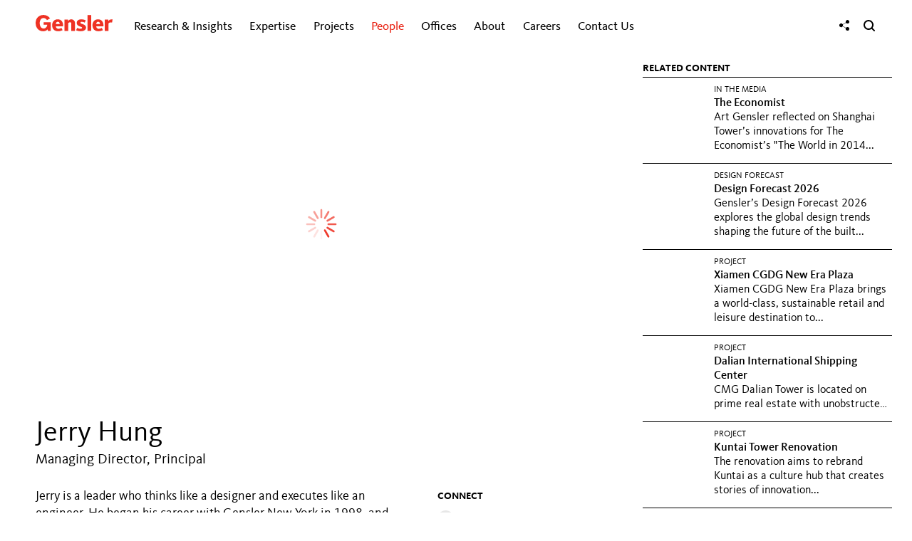

--- FILE ---
content_type: text/html; charset=utf-8
request_url: https://www.gensler.com/people/jerry-hung
body_size: 11604
content:
<!DOCTYPE html>
<html lang="en" class="no-js">
<head>
    <meta charset="UTF-8">
    <meta http-equiv="Content-Type" content="text/html; charset=utf-8" />
    <meta name="description" content="Jerry is a leader who thinks like a designer and executes like an engineer. He began his career with Gensler New York in 1998, and he was one of..." />
<meta name="keywords" content="Gensler, power of design, architecture, architecture firm, design firm, consulting firm, Gensler design, Gensler architecture, design careers, architecture careers, Design, future of cities, workplace experience, creating a better world, Communities for Everyone, Architects, Designers, Brand Design, Brand Strategy, climate resilience, Workplace Amenity, Graphic Design, Design Research, Workplace Planning Software, Building Design, Environmental Graphic Design, User Research, Consulting, Interior Design, Master Planning, Urban Design, Product Design, Sustainability, Sustainable Design, ESG, Airport Design, education design, entertainment design, workplace planning, workplace design, office design, future of workplace, commercial real estate, workplace strategy, return to work, workplace research, city survey, climate. survey, climate. action, design resilience, back to the office, hybrid future, Real Estate, Headquarters, Hospitality design, Hotel design, Critical Facilities, Mixed Use, Tall Buildings, Corporate Campuses, Commercial Office Building Developers,Commercial Office Building design, Office Building architect, commercial architect, Office Buildings, Commercial Real Estate, Professional Services, Residential. design, Retail design, Retail Centers,  tech workplace, 
 technology client, lab design, lab of the future, wellness design,Fitness, sports design, stadium design, sports venue design, Workplace, Workplace Strategy, Offices, Hybrid Office, Office Design, Healthcare Design, Wellness Consulting, office developer, Life Sciences, Lab Design, commercial developer, Developer, Landlord services, consulting services, office designers, Commercial Real Estate, Commercial Office Developer, Mixed Use Development, Hybrid Workplace, Hybrid Work, workplace strategy,  Sports-Anchored Districts, Designing for the human experience, future of mobility, repurpose real estate, shape cities, gensler projects, design newsletter, design insights, architecture insights, architecture blog, design blog,  seasoned designer" />
<meta name="title" content="Jerry Hung | People | Gensler" />
<meta name="language" content="en" />
    <meta property="og:title" content="Jerry Hung | People | Gensler" />
<meta property="og:url" content="https://www.gensler.com/people/jerry-hung" />
<meta property="og:description" content="Jerry is a leader who thinks like a designer and executes like an engineer. He began his career with Gensler New York in 1998, and he was one of..." />
<meta property="og:image" content="https://static1.gensler.com/uploads/image/101357/1759425689670/jerry-hung-headshot-background-1024x576.jpg" />
<meta property="og:type" content="website" />
<meta property="og:site_name" content="Gensler" />
<meta property="og:locale" content="en_US" />
<meta name="twitter:card" content="summary_large_image" />
    <meta name="viewport" content="width=device-width, initial-scale=1" />
    <title>Jerry Hung | People | Gensler</title>
    <link rel="canonical" href="https://www.gensler.com/people/jerry-hung">
    <link rel="icon" type="image/svg+xml" href="https://static1.gensler.com/favicon-10e46182.svg" />
    <link rel="icon" type="image/png" href="https://static2.gensler.com/favicon-66f371f0.png" />
    <link rel="icon" type="image/vnd.microsoft.icon" href="https://static2.gensler.com/favicon-dd776fba.ico" />
    <link rel="apple-touch-icon" href="https://static2.gensler.com/apple-touch-icon-862105e1.png" />
    <link rel="apple-touch-icon" type="image/svg+xml" href="https://static2.gensler.com/apple-touch-icon-53557944.svg" />
    
<link rel="preload" href="/fonts/KievitWeb.woff" as="font" type="font/woff" crossorigin>
<link rel="preload" href="/fonts/KievitWeb-Book.woff" as="font" type="font/woff" crossorigin>
<link rel="preload" href="/fonts/KievitWeb-Bold.woff" as="font" type="font/woff" crossorigin>
<link rel="preload" href="/fonts/KievitWeb-Light.woff" as="font" type="font/woff" crossorigin>

<link rel="stylesheet" type="text/css" media="all" href="/css/global/typography-5fcb3936.css" integrity="sha384-+7npI5v6hAotJDHv0/hepMhcdQmfPBEgXahGC0v84ly9spWaaTyi0xou0dQHntTK">

	<link rel="stylesheet" type="text/css" media="all" href="https://static2.gensler.com/css/898f5e5b44394adf5ed74025420f683b913d8194-d4279d8.css" integrity="sha384-3sLU5pdMT0CnAri+bndIv95w3IT154x03IYCE5f8Yjn5IRNsQlKGA1dRptgd06NB" crossorigin="anonymous" />

<link rel="stylesheet" type="text/css" media="all" href="/css/global.css?bust=6945a092" integrity="sha384-a/uShusb+w/lkIGgJ8MzPxNr8j8pS/QlTYumzuKR+I4zkGIlHSB6tmkEB17k39LR" crossorigin="anonymous">

    <script>if(!window.ViewTimeline)document.write('<script src="/js/polyfills-ab39e754.js" integrity="sha384-wrS15SjZ8azg/m2bU8LLjMFu3MxTv0TXrwqViOIVtSTa5/P796dez2AIszva7OCN"><\/script>');</script>
  <script src="/js/sentry-fcfe551f.js" async integrity="sha384-qQ0HDm8TlhPBrWvNhI0mTQf/LjP4HQ4/JjKyJEjlUbzSX4HdOVCBw8iEAEetbGnF"></script>
  <script>(t=>{const o=t.top.document.cookie.match(/langData=({.*?})/);if(o)try{const a=JSON.parse(o[1]);a.visited=[],t.top.document.cookie="langData="+JSON.stringify(a)+";path=/"}catch(o){t.top.document.cookie="langData=;path=/"}})(window,document);</script>
<script src="/js/webComponents-78b0f1a1.js" integrity="sha384-yWiPQmx8PkYAMxrxjrL/JuY+tnDtltQ2PjSRbV3wd8fRvB1F+qqf8kacNGPZWdde"></script>
<script src="/js/components-c9411f5.js" async integrity="sha384-p0Ha5vFKE596RdVJs/Ks3kdSOIvbGNjWP5F1vVALzqPe7wVhFfWOVxbfwutvkzjx"></script>
  <script data-main="/js/app.bootstrap" src="/js/app.bootstrap-137c8fa0.js"></script>
</head>
<body class="people" data-controller="custom" data-action="index">
    <div class="main-wrapper">
        <div class="contents-wrapper">
            <div id="main-header">
                <div class="header-wrapper">
  <div class="container header-container">
    <header>
      <a href="javascript:void(0);" class="toggle-main-menu" aria-label="Menu">
        <svg xmlns="http://www.w3.org/2000/svg" width="17" viewBox="0 0 18 14" fill="currentColor"><rect width="16.85" height="1.82" x=".9" y=".61" rx=".91"/><rect width="16.85" height="1.82" x=".9" y="6.2" rx=".91"/><rect width="16.85" height="1.82" x=".9" y="11.79" rx=".91"/></svg>
      </a>
      <div class="logo">
        <a href="/"><svg xmlns="http://www.w3.org/2000/svg" width="114.1" height="24.17" viewBox="0 0 114.1 24.17">
  <title>Gensler</title>
  <g fill="#EE3224">
    <path d="M84.28,15.19c0-5.44,3.59-8.78,8.27-8.78,5.15,0,8.56,4,7.94,10.43H89.83a3.68,3.68,0,0,0,4.08,3.65,8.12,8.12,0,0,0,4.16-1.32l1.71,3.39a13.92,13.92,0,0,1-6.68,1.56C87.54,24.11,84.28,20.61,84.28,15.19Zm11.25-1.7c0-1.94-1-3.45-2.84-3.45s-2.83,1.61-2.83,3.45Z"></path>
    <path d="M52.94,23.59V13.06a2,2,0,0,0-2.25-2.23,4.05,4.05,0,0,0-2.42,1.23V23.59H42.79V6.92h5.32V9A5.75,5.75,0,0,1,52.57,6.4a5.57,5.57,0,0,1,5.84,5.87V23.59Z"></path>
    <rect x="76.95" y="0.13" width="5.47" height="23.46"></rect>
    <path d="M113.3,11.25a8.07,8.07,0,0,0-2-.31,4.32,4.32,0,0,0-3.35,1.67v11h-5.47V6.92h5.32V9.09a5.16,5.16,0,0,1,4.75-2.61,6.62,6.62,0,0,1,1.54.18Z"></path>
    <path d="M24.47,15.19c0-5.44,3.59-8.78,8.27-8.78,5.15,0,8.56,4,7.94,10.43H30a3.68,3.68,0,0,0,4.08,3.65,8.13,8.13,0,0,0,4.16-1.32L40,22.55a13.9,13.9,0,0,1-6.67,1.56C27.72,24.11,24.47,20.61,24.47,15.19Zm11.24-1.7c0-1.94-1-3.45-2.84-3.45S30,11.64,30,13.48Z"></path>
    <path d="M66.8,24.11A15.62,15.62,0,0,1,60,22.73l1.63-3.62a9.23,9.23,0,0,0,4.54,1.32c1.93,0,2.71-.7,2.71-1.42s-.57-1.1-2.26-1.63c-3.66-1.15-5.74-2.67-5.74-5.63,0-2.71,2.21-5.34,6.69-5.34a14.78,14.78,0,0,1,6.74,1.45l-1.53,3.5a8.3,8.3,0,0,0-4.21-1.27c-1.49,0-2.13.61-2.13,1.36,0,1,.86,1.3,2.65,1.85,4.56,1.39,5.62,3.28,5.62,5.42,0,2.79-2.4,5.4-7.88,5.4"></path>
    <path d="M17.86,21.22c-.31.35-2,2.76-6.42,2.91C5,24.37,0,19.49,0,11.9S5.43-.25,11.94,0a12.11,12.11,0,0,1,9.42,4.86L16.93,7.69c-.41-.64-2-3.21-5.13-3.21-3.44,0-5.74,3-5.74,7.63,0,4.15,1.91,7.94,5.74,7.94s5.3-3.5,5.33-5.49H12V10.82H22.37V23.59H18.18l-.28-2.36Z"></path>
  </g>
</svg></a>
      </div>
      <div class="main-nav-container">
  <nav class="nav-menu closed">
    <ul class="unstyled inline">
      <li class="mobile-nav-only mobile-nav-logo">
        <a href="/"><svg xmlns="http://www.w3.org/2000/svg" width="114.1" height="24.17" viewBox="0 0 114.1 24.17">
  <title>Gensler</title>
  <g fill="#EE3224">
    <path d="M84.28,15.19c0-5.44,3.59-8.78,8.27-8.78,5.15,0,8.56,4,7.94,10.43H89.83a3.68,3.68,0,0,0,4.08,3.65,8.12,8.12,0,0,0,4.16-1.32l1.71,3.39a13.92,13.92,0,0,1-6.68,1.56C87.54,24.11,84.28,20.61,84.28,15.19Zm11.25-1.7c0-1.94-1-3.45-2.84-3.45s-2.83,1.61-2.83,3.45Z"></path>
    <path d="M52.94,23.59V13.06a2,2,0,0,0-2.25-2.23,4.05,4.05,0,0,0-2.42,1.23V23.59H42.79V6.92h5.32V9A5.75,5.75,0,0,1,52.57,6.4a5.57,5.57,0,0,1,5.84,5.87V23.59Z"></path>
    <rect x="76.95" y="0.13" width="5.47" height="23.46"></rect>
    <path d="M113.3,11.25a8.07,8.07,0,0,0-2-.31,4.32,4.32,0,0,0-3.35,1.67v11h-5.47V6.92h5.32V9.09a5.16,5.16,0,0,1,4.75-2.61,6.62,6.62,0,0,1,1.54.18Z"></path>
    <path d="M24.47,15.19c0-5.44,3.59-8.78,8.27-8.78,5.15,0,8.56,4,7.94,10.43H30a3.68,3.68,0,0,0,4.08,3.65,8.13,8.13,0,0,0,4.16-1.32L40,22.55a13.9,13.9,0,0,1-6.67,1.56C27.72,24.11,24.47,20.61,24.47,15.19Zm11.24-1.7c0-1.94-1-3.45-2.84-3.45S30,11.64,30,13.48Z"></path>
    <path d="M66.8,24.11A15.62,15.62,0,0,1,60,22.73l1.63-3.62a9.23,9.23,0,0,0,4.54,1.32c1.93,0,2.71-.7,2.71-1.42s-.57-1.1-2.26-1.63c-3.66-1.15-5.74-2.67-5.74-5.63,0-2.71,2.21-5.34,6.69-5.34a14.78,14.78,0,0,1,6.74,1.45l-1.53,3.5a8.3,8.3,0,0,0-4.21-1.27c-1.49,0-2.13.61-2.13,1.36,0,1,.86,1.3,2.65,1.85,4.56,1.39,5.62,3.28,5.62,5.42,0,2.79-2.4,5.4-7.88,5.4"></path>
    <path d="M17.86,21.22c-.31.35-2,2.76-6.42,2.91C5,24.37,0,19.49,0,11.9S5.43-.25,11.94,0a12.11,12.11,0,0,1,9.42,4.86L16.93,7.69c-.41-.64-2-3.21-5.13-3.21-3.44,0-5.74,3-5.74,7.63,0,4.15,1.91,7.94,5.74,7.94s5.3-3.5,5.33-5.49H12V10.82H22.37V23.59H18.18l-.28-2.36Z"></path>
  </g>
</svg></a>
      </li>
              <li class="tpl-4-columns gri has-children has-sub-children collapsed hidden" data-menu-id="research-insights">
          <a href="/gri">
            Research &amp; Insights                          <i class="icon-menu-state"></i>
                      </a>
                      <ul class="nav-list">
              <div class="nav-list__wrapper">
                <div class="nav-list__container">
                                      <div class="nav-list__item nav-list__item__content nav-list__item--half" style="--animation-order: 1">
                      <div class="nav-list__item__wrapper">
                        <div class="nav-list__item__custom__content__desktop">
    <div><a href="/gensler-research-institute" class="nav-list__item__custom__research">
            <div class="nav-list__item__custom__research__content"><b>Gensler Research Institute</b><br />Unlocking design solutions to navigate a changing world.&nbsp; <span class="nav-list__item__custom__research__learn-more__break"><br /></span><span class="nav-list__item__custom__research__learn-more">LEARN&nbsp;MORE</span></div>
        </a></div>
    <div><a href="/latest-research-insights" class="nav-list__item__custom__latest-research gensler-link">Latest Research &amp; Insights</a></div>
</div>
<div class="nav-list__item__custom__content__mobile">
    <ul class="nav-list__row has-children no-sub-children" style="display: block;">
        <li class="nav-list__item nav-list__item__title" style="border-top: none;"><span>Gensler Research Institute</span></li>
        <li class="nav-list__item no-children"><a href="/gensler-research-institute" class="gensler-link">Overview</a></li>
        <li class="nav-list__item no-children"><a href="/latest-research-insights" class="gensler-link">Latest Research &amp; Insights</a></li>
    </ul>
</div>                      </div>
                    </div>
                                      <div class="nav-list__item nav-list__item__content nav-list__item--half" style="--animation-order: 2">
                      <div class="nav-list__item__wrapper">
                        <div class="nav-list__item search-by-keyword nav__gri-search__custom" style="--animation-order: 6;">
    <form method="get" action="/research-insights-search" class="keyword-search" autocomplete="off"><input type="text" maxlength="60" name="k" placeholder="Keyword Search" class="keyword-search__input" aria-label="Keyword Search" autocomplete="false" /> <button href="#" class="keyword-search__button submit" aria-label="Search"><i class="icon-search-2"></i></button></form>
</div>                      </div>
                    </div>
                                                                <div class="nav-list__row  two-columns has-children no-sub-children" data-menu-id="featured-topics">
                                                  <li class="nav-list__item nav-list__item__title" style="--animation-order: 3">
                            <div class="nav-list__item__wrapper">
                              <span>FEATURED TOPICS</span>
                            </div>
                          </li>
                                                                          <li class="nav-list__item  no-children" style="--animation-order: 4">
                            <div class="nav-list__item__wrapper">
                              <a href="/office-to-residential-services" class="gensler-link">Office to Residential Conversions</a>
                            </div>
                          </li>
                                                  <li class="nav-list__item  no-children" style="--animation-order: 5">
                            <div class="nav-list__item__wrapper">
                              <a href="/research-topic-work-and-the-workplace" class="gensler-link">Work &amp; The Workplace</a>
                            </div>
                          </li>
                                                  <li class="nav-list__item  no-children" style="--animation-order: 6">
                            <div class="nav-list__item__wrapper">
                              <a href="/research-topic-future-of-cities" class="gensler-link">Future of Cities</a>
                            </div>
                          </li>
                                                  <li class="nav-list__item  no-children" style="--animation-order: 7">
                            <div class="nav-list__item__wrapper">
                              <a href="/research-topic-resilience" class="gensler-link">Sustainability &amp; Resilience</a>
                            </div>
                          </li>
                                                  <li class="nav-list__item  no-children" style="--animation-order: 8">
                            <div class="nav-list__item__wrapper">
                              <a href="/research-topic-health" class="gensler-link">Future of Healthcare</a>
                            </div>
                          </li>
                                                  <li class="nav-list__item  no-children" style="--animation-order: 9">
                            <div class="nav-list__item__wrapper">
                              <a href="/research-topic-equity" class="gensler-link">Design for Equity</a>
                            </div>
                          </li>
                                                  <li class="nav-list__item  no-children" style="--animation-order: 10">
                            <div class="nav-list__item__wrapper">
                              <a href="/research-topic-lifestyle" class="gensler-link">Lifestyle Experiences</a>
                            </div>
                          </li>
                                              </div>
                                                                                                        <div class="nav-list__row  two-columns has-children no-sub-children" data-menu-id="in-focus">
                                                  <li class="nav-list__item nav-list__item__title" style="--animation-order: 11">
                            <div class="nav-list__item__wrapper">
                              <span>IN FOCUS</span>
                            </div>
                          </li>
                                                                          <li class="nav-list__item  no-children" style="--animation-order: 12">
                            <div class="nav-list__item__wrapper">
                              <a href="/blog" class="gensler-link">dialogue Blog</a>
                            </div>
                          </li>
                                                  <li class="nav-list__item  no-children" style="--animation-order: 13">
                            <div class="nav-list__item__wrapper">
                              <a href="/publications/design-forecast/" class="gensler-link">Design Forecast</a>
                            </div>
                          </li>
                                                  <li class="nav-list__item  no-children" style="--animation-order: 14">
                            <div class="nav-list__item__wrapper">
                              <a href="/sustainability/resilience-by-design" class="gensler-link">Resilience by Design</a>
                            </div>
                          </li>
                                                  <li class="nav-list__item  no-children" style="--animation-order: 15">
                            <div class="nav-list__item__wrapper">
                              <a href="/research-library" class="gensler-link">Research Library</a>
                            </div>
                          </li>
                                                  <li class="nav-list__item  no-children" style="--animation-order: 16">
                            <div class="nav-list__item__wrapper">
                              <a href="/workplace-surveys" class="gensler-link">Workplace Surveys</a>
                            </div>
                          </li>
                                                  <li class="nav-list__item  no-children" style="--animation-order: 17">
                            <div class="nav-list__item__wrapper">
                              <a href="/webinars" class="gensler-link">Webinars</a>
                            </div>
                          </li>
                                                  <li class="nav-list__item  no-children" style="--animation-order: 18">
                            <div class="nav-list__item__wrapper">
                              <a href="/podcasts" class="gensler-link">Podcasts</a>
                            </div>
                          </li>
                                              </div>
                                                                                  <li class="nav-list__item nav__gri-search" style="--animation-order: 19">
                        <div class="nav-list__item__wrapper">
                                                      <form method="get" action="/research-insights-search" class="keyword-search">
                              <input type="text" maxlength="60" name="k" placeholder="Keyword Search" class="keyword-search__input" aria-label="Keyword Search">
                              <button href="#" class="keyword-search__button submit" aria-label="Search"><i class="icon-search-2"></i></button>
                            </form>
                                                  </div>
                      </li>
                                                      </div>
              </div>
            </ul>
                  </li>
              <li class="tpl-3-columns expertise has-children no-sub-children collapsed hidden" data-menu-id="expertise">
          <button>
            Expertise                          <i class="icon-menu-state"></i>
                      </button>
                      <ul class="nav-list">
              <div class="nav-list__wrapper">
                <div class="nav-list__container">
                                        <li class="nav-list__item " style="--animation-order: 1">
                        <div class="nav-list__item__wrapper">
                                                      <a href="/expertise/aviation" class="gensler-link">Aviation</a>
                                                  </div>
                      </li>
                                                            <li class="nav-list__item " style="--animation-order: 2">
                        <div class="nav-list__item__wrapper">
                                                      <a href="/expertise/brand-design" class="gensler-link">Brand Design</a>
                                                  </div>
                      </li>
                                                            <li class="nav-list__item " style="--animation-order: 3">
                        <div class="nav-list__item__wrapper">
                                                      <a href="/expertise/build-to-suit-headquarters" class="gensler-link">Build to Suit &amp; Headquarters</a>
                                                  </div>
                      </li>
                                                            <li class="nav-list__item " style="--animation-order: 4">
                        <div class="nav-list__item__wrapper">
                                                      <a href="/expertise/building-transformation-adaptive-reuse" class="gensler-link">Building Transformation &amp; Adaptive Reuse</a>
                                                  </div>
                      </li>
                                                            <li class="nav-list__item " style="--animation-order: 5">
                        <div class="nav-list__item__wrapper">
                                                      <a href="/expertise/cities-urban-design" class="gensler-link">Cities &amp; Urban Design</a>
                                                  </div>
                      </li>
                                                            <li class="nav-list__item " style="--animation-order: 6">
                        <div class="nav-list__item__wrapper">
                                                      <a href="/expertise/climate-action-sustainability-services" class="gensler-link">Climate Action &amp; Sustainability</a>
                                                  </div>
                      </li>
                                                            <li class="nav-list__item " style="--animation-order: 7">
                        <div class="nav-list__item__wrapper">
                                                      <a href="/expertise/consumer-goods" class="gensler-link">Consumer Goods</a>
                                                  </div>
                      </li>
                                                            <li class="nav-list__item " style="--animation-order: 8">
                        <div class="nav-list__item__wrapper">
                                                      <a href="/expertise/critical-facilities" class="gensler-link">Critical Facilities</a>
                                                  </div>
                      </li>
                                                            <li class="nav-list__item " style="--animation-order: 9">
                        <div class="nav-list__item__wrapper">
                                                      <a href="/expertise/culture-museums" class="gensler-link">Culture &amp; Museums</a>
                                                  </div>
                      </li>
                                                            <li class="nav-list__item " style="--animation-order: 10">
                        <div class="nav-list__item__wrapper">
                                                      <a href="/expertise/digital-experience-design" class="gensler-link">Digital Experience Design</a>
                                                  </div>
                      </li>
                                                            <li class="nav-list__item " style="--animation-order: 11">
                        <div class="nav-list__item__wrapper">
                                                      <a href="/expertise/education" class="gensler-link">Education</a>
                                                  </div>
                      </li>
                                                            <li class="nav-list__item " style="--animation-order: 12">
                        <div class="nav-list__item__wrapper">
                                                      <a href="/expertise/energy" class="gensler-link">Energy</a>
                                                  </div>
                      </li>
                                                            <li class="nav-list__item " style="--animation-order: 13">
                        <div class="nav-list__item__wrapper">
                                                      <a href="/expertise/entertainment" class="gensler-link">Entertainment</a>
                                                  </div>
                      </li>
                                                            <li class="nav-list__item " style="--animation-order: 14">
                        <div class="nav-list__item__wrapper">
                                                      <a href="/expertise/financial-services" class="gensler-link">Financial Services</a>
                                                  </div>
                      </li>
                                                            <li class="nav-list__item " style="--animation-order: 15">
                        <div class="nav-list__item__wrapper">
                                                      <a href="/expertise/foundations-associations-organizations" class="gensler-link">Foundations, Associations &amp; Organizations</a>
                                                  </div>
                      </li>
                                                            <li class="nav-list__item " style="--animation-order: 16">
                        <div class="nav-list__item__wrapper">
                                                      <a href="/expertise/government-defense" class="gensler-link">Government &amp; Defense</a>
                                                  </div>
                      </li>
                                                            <li class="nav-list__item " style="--animation-order: 17">
                        <div class="nav-list__item__wrapper">
                                                      <a href="/expertise/healthcare" class="gensler-link">Healthcare</a>
                                                  </div>
                      </li>
                                                            <li class="nav-list__item " style="--animation-order: 18">
                        <div class="nav-list__item__wrapper">
                                                      <a href="/expertise/hospitality" class="gensler-link">Hospitality</a>
                                                  </div>
                      </li>
                                                            <li class="nav-list__item " style="--animation-order: 19">
                        <div class="nav-list__item__wrapper">
                                                      <a href="/expertise/industrial-logistics" class="gensler-link">Industrial &amp; Logistics</a>
                                                  </div>
                      </li>
                                                            <li class="nav-list__item " style="--animation-order: 20">
                        <div class="nav-list__item__wrapper">
                                                      <a href="/expertise/media" class="gensler-link">Media</a>
                                                  </div>
                      </li>
                                                            <li class="nav-list__item " style="--animation-order: 21">
                        <div class="nav-list__item__wrapper">
                                                      <a href="/expertise/mixed-use-retail-centers" class="gensler-link">Mixed Use &amp; Retail Centers</a>
                                                  </div>
                      </li>
                                                            <li class="nav-list__item " style="--animation-order: 22">
                        <div class="nav-list__item__wrapper">
                                                      <a href="/expertise/mobility-transportation" class="gensler-link">Mobility &amp; Transportation</a>
                                                  </div>
                      </li>
                                                            <li class="nav-list__item " style="--animation-order: 23">
                        <div class="nav-list__item__wrapper">
                                                      <a href="/expertise/office-developers" class="gensler-link">Office Developers</a>
                                                  </div>
                      </li>
                                                            <li class="nav-list__item " style="--animation-order: 24">
                        <div class="nav-list__item__wrapper">
                                                      <a href="/expertise/product-development" class="gensler-link">Product Development</a>
                                                  </div>
                      </li>
                                                            <li class="nav-list__item " style="--animation-order: 25">
                        <div class="nav-list__item__wrapper">
                                                      <a href="/expertise/professional-services" class="gensler-link">Professional Services</a>
                                                  </div>
                      </li>
                                                            <li class="nav-list__item " style="--animation-order: 26">
                        <div class="nav-list__item__wrapper">
                                                      <a href="/expertise/residential" class="gensler-link">Residential</a>
                                                  </div>
                      </li>
                                                            <li class="nav-list__item " style="--animation-order: 27">
                        <div class="nav-list__item__wrapper">
                                                      <a href="/expertise/retail-consumer-experience" class="gensler-link">Retail &amp; Consumer Experience</a>
                                                  </div>
                      </li>
                                                            <li class="nav-list__item " style="--animation-order: 28">
                        <div class="nav-list__item__wrapper">
                                                      <a href="/expertise/sciences" class="gensler-link">Sciences</a>
                                                  </div>
                      </li>
                                                            <li class="nav-list__item " style="--animation-order: 29">
                        <div class="nav-list__item__wrapper">
                                                      <a href="/expertise/senior-living" class="gensler-link">Senior Living</a>
                                                  </div>
                      </li>
                                                            <li class="nav-list__item " style="--animation-order: 30">
                        <div class="nav-list__item__wrapper">
                                                      <a href="/expertise/sports" class="gensler-link">Sports</a>
                                                  </div>
                      </li>
                                                            <li class="nav-list__item " style="--animation-order: 31">
                        <div class="nav-list__item__wrapper">
                                                      <a href="/expertise/strategy" class="gensler-link">Strategy</a>
                                                  </div>
                      </li>
                                                            <li class="nav-list__item " style="--animation-order: 32">
                        <div class="nav-list__item__wrapper">
                                                      <a href="/expertise/technology" class="gensler-link">Technology</a>
                                                  </div>
                      </li>
                                                            <li class="nav-list__item " style="--animation-order: 33">
                        <div class="nav-list__item__wrapper">
                                                      <a href="/expertise/wellness" class="gensler-link">Wellness</a>
                                                  </div>
                      </li>
                                                      </div>
              </div>
            </ul>
                  </li>
              <li class=" has-children has-sub-children collapsed hidden" data-menu-id="projects">
          <a href="/projects">
            Projects                          <i class="icon-menu-state"></i>
                      </a>
                      <ul class="nav-list">
              <div class="nav-list__wrapper">
                <div class="nav-list__container">
                                                              <div class="nav-list__row ">
                                                                          <li class="nav-list__item " style="--animation-order: 2">
                            <div class="nav-list__item__wrapper">
                              <a href="/projects" class="gensler-link">Featured</a>
                            </div>
                          </li>
                                                  <li class="nav-list__item " style="--animation-order: 3">
                            <div class="nav-list__item__wrapper">
                              <a href="/projects/all" class="gensler-link">All</a>
                            </div>
                          </li>
                                                  <li class="nav-list__item " style="--animation-order: 4">
                            <div class="nav-list__item__wrapper">
                              <a href="/projects/all#topics" class="gensler-link">By Topic</a>
                            </div>
                          </li>
                                                  <li class="nav-list__item " style="--animation-order: 5">
                            <div class="nav-list__item__wrapper">
                              <a href="/projects/all#offices" class="gensler-link">By Office</a>
                            </div>
                          </li>
                                              </div>
                                                                                  <li class="nav-list__item search-by-keyword" style="--animation-order: 6">
                        <div class="nav-list__item__wrapper">
                                                      <form method="get" action="/projects/all" class="keyword-search">
                              <input type="text" maxlength="60" name="k" placeholder="Keyword Search" class="keyword-search__input" aria-label="Keyword Search">
                              <button href="#" class="keyword-search__button submit" aria-label="Search"><i class="icon-search-2"></i></button>
                            </form>
                                                  </div>
                      </li>
                                                      </div>
              </div>
            </ul>
                  </li>
              <li class=" has-children has-sub-children active collapsed hidden" data-menu-id="people">
          <a href="/people">
            People                          <i class="icon-menu-state"></i>
                      </a>
                      <ul class="nav-list">
              <div class="nav-list__wrapper">
                <div class="nav-list__container">
                                                              <div class="nav-list__row ">
                                                                          <li class="nav-list__item " style="--animation-order: 2">
                            <div class="nav-list__item__wrapper">
                              <a href="/people" class="gensler-link">All</a>
                            </div>
                          </li>
                                                  <li class="nav-list__item " style="--animation-order: 3">
                            <div class="nav-list__item__wrapper">
                              <a href="/people/global-co-chairs" class="gensler-link">Global Co-Chairs</a>
                            </div>
                          </li>
                                                  <li class="nav-list__item " style="--animation-order: 4">
                            <div class="nav-list__item__wrapper">
                              <a href="/people/co-ceos" class="gensler-link">Co-CEOs</a>
                            </div>
                          </li>
                                                  <li class="nav-list__item " style="--animation-order: 5">
                            <div class="nav-list__item__wrapper">
                              <a href="/people/board-of-directors" class="gensler-link">Board of Directors</a>
                            </div>
                          </li>
                                                  <li class="nav-list__item " style="--animation-order: 6">
                            <div class="nav-list__item__wrapper">
                              <a href="/legacy-of-leadership" class="gensler-link">Leadership History</a>
                            </div>
                          </li>
                                                  <li class="nav-list__item " style="--animation-order: 7">
                            <div class="nav-list__item__wrapper">
                              <a href="/people#topics" class="gensler-link">By Topic</a>
                            </div>
                          </li>
                                                  <li class="nav-list__item " style="--animation-order: 8">
                            <div class="nav-list__item__wrapper">
                              <a href="/people#offices" class="gensler-link">By Office</a>
                            </div>
                          </li>
                                              </div>
                                                                                  <li class="nav-list__item search-by-keyword" style="--animation-order: 9">
                        <div class="nav-list__item__wrapper">
                                                      <form method="get" action="/people" class="keyword-search">
                              <input type="text" maxlength="60" name="k" placeholder="Keyword Search" class="keyword-search__input" aria-label="Keyword Search">
                              <button href="#" class="keyword-search__button submit" aria-label="Search"><i class="icon-search-2"></i></button>
                            </form>
                                                  </div>
                      </li>
                                                      </div>
              </div>
            </ul>
                  </li>
              <li class=" has-children has-sub-children collapsed hidden" data-menu-id="offices">
          <button>
            Offices                          <i class="icon-menu-state"></i>
                      </button>
                      <ul class="nav-list">
              <div class="nav-list__wrapper">
                <div class="nav-list__container">
                                                              <div class="nav-list__row featured-title three-columns" data-menu-id="north-america">
                                                  <li class="nav-list__item nav-list__item__title" style="--animation-order: 1">
                            <div class="nav-list__item__wrapper">
                              <span>North America</span>
                            </div>
                          </li>
                                                                          <li class="nav-list__item " style="--animation-order: 2">
                            <div class="nav-list__item__wrapper">
                              <a href="/offices/atlanta" class="gensler-link">Atlanta</a>
                            </div>
                          </li>
                                                  <li class="nav-list__item " style="--animation-order: 3">
                            <div class="nav-list__item__wrapper">
                              <a href="/offices/austin" class="gensler-link">Austin</a>
                            </div>
                          </li>
                                                  <li class="nav-list__item " style="--animation-order: 4">
                            <div class="nav-list__item__wrapper">
                              <a href="/offices/baltimore" class="gensler-link">Baltimore</a>
                            </div>
                          </li>
                                                  <li class="nav-list__item " style="--animation-order: 5">
                            <div class="nav-list__item__wrapper">
                              <a href="/offices/boston" class="gensler-link">Boston</a>
                            </div>
                          </li>
                                                  <li class="nav-list__item " style="--animation-order: 6">
                            <div class="nav-list__item__wrapper">
                              <a href="/offices/charlotte" class="gensler-link">Charlotte</a>
                            </div>
                          </li>
                                                  <li class="nav-list__item " style="--animation-order: 7">
                            <div class="nav-list__item__wrapper">
                              <a href="/offices/chicago" class="gensler-link">Chicago</a>
                            </div>
                          </li>
                                                  <li class="nav-list__item " style="--animation-order: 8">
                            <div class="nav-list__item__wrapper">
                              <a href="/offices/columbus" class="gensler-link">Columbus</a>
                            </div>
                          </li>
                                                  <li class="nav-list__item " style="--animation-order: 9">
                            <div class="nav-list__item__wrapper">
                              <a href="/offices/dallas" class="gensler-link">Dallas</a>
                            </div>
                          </li>
                                                  <li class="nav-list__item " style="--animation-order: 10">
                            <div class="nav-list__item__wrapper">
                              <a href="/offices/denver" class="gensler-link">Denver</a>
                            </div>
                          </li>
                                                  <li class="nav-list__item " style="--animation-order: 11">
                            <div class="nav-list__item__wrapper">
                              <a href="/offices/detroit" class="gensler-link">Detroit</a>
                            </div>
                          </li>
                                                  <li class="nav-list__item " style="--animation-order: 12">
                            <div class="nav-list__item__wrapper">
                              <a href="/offices/houston" class="gensler-link">Houston</a>
                            </div>
                          </li>
                                                  <li class="nav-list__item " style="--animation-order: 13">
                            <div class="nav-list__item__wrapper">
                              <a href="/offices/kansas-city" class="gensler-link">Kansas City</a>
                            </div>
                          </li>
                                                  <li class="nav-list__item " style="--animation-order: 14">
                            <div class="nav-list__item__wrapper">
                              <a href="/offices/la-crosse" class="gensler-link">La Crosse</a>
                            </div>
                          </li>
                                                  <li class="nav-list__item " style="--animation-order: 15">
                            <div class="nav-list__item__wrapper">
                              <a href="/offices/las-vegas" class="gensler-link">Las Vegas</a>
                            </div>
                          </li>
                                                  <li class="nav-list__item " style="--animation-order: 16">
                            <div class="nav-list__item__wrapper">
                              <a href="/offices/los-angeles" class="gensler-link">Los Angeles</a>
                            </div>
                          </li>
                                                  <li class="nav-list__item " style="--animation-order: 17">
                            <div class="nav-list__item__wrapper">
                              <a href="/offices/miami" class="gensler-link">Miami</a>
                            </div>
                          </li>
                                                  <li class="nav-list__item " style="--animation-order: 18">
                            <div class="nav-list__item__wrapper">
                              <a href="/offices/minneapolis" class="gensler-link">Minneapolis</a>
                            </div>
                          </li>
                                                  <li class="nav-list__item " style="--animation-order: 19">
                            <div class="nav-list__item__wrapper">
                              <a href="/offices/morristown-nj" class="gensler-link">Morristown, NJ</a>
                            </div>
                          </li>
                                                  <li class="nav-list__item " style="--animation-order: 20">
                            <div class="nav-list__item__wrapper">
                              <a href="/offices/nashville" class="gensler-link">Nashville</a>
                            </div>
                          </li>
                                                  <li class="nav-list__item " style="--animation-order: 21">
                            <div class="nav-list__item__wrapper">
                              <a href="/offices/new-york" class="gensler-link">New York</a>
                            </div>
                          </li>
                                                  <li class="nav-list__item " style="--animation-order: 22">
                            <div class="nav-list__item__wrapper">
                              <a href="/offices/newport-beach" class="gensler-link">Newport Beach</a>
                            </div>
                          </li>
                                                  <li class="nav-list__item " style="--animation-order: 23">
                            <div class="nav-list__item__wrapper">
                              <a href="/offices/oakland" class="gensler-link">Oakland</a>
                            </div>
                          </li>
                                                  <li class="nav-list__item " style="--animation-order: 24">
                            <div class="nav-list__item__wrapper">
                              <a href="/offices/philadelphia" class="gensler-link">Philadelphia</a>
                            </div>
                          </li>
                                                  <li class="nav-list__item " style="--animation-order: 25">
                            <div class="nav-list__item__wrapper">
                              <a href="/offices/phoenix" class="gensler-link">Phoenix</a>
                            </div>
                          </li>
                                                  <li class="nav-list__item " style="--animation-order: 26">
                            <div class="nav-list__item__wrapper">
                              <a href="/offices/raleigh" class="gensler-link">Raleigh</a>
                            </div>
                          </li>
                                                  <li class="nav-list__item " style="--animation-order: 27">
                            <div class="nav-list__item__wrapper">
                              <a href="/offices/san-antonio" class="gensler-link">San Antonio</a>
                            </div>
                          </li>
                                                  <li class="nav-list__item " style="--animation-order: 28">
                            <div class="nav-list__item__wrapper">
                              <a href="/offices/san-diego" class="gensler-link">San Diego</a>
                            </div>
                          </li>
                                                  <li class="nav-list__item " style="--animation-order: 29">
                            <div class="nav-list__item__wrapper">
                              <a href="/offices/san-francisco" class="gensler-link">San Francisco</a>
                            </div>
                          </li>
                                                  <li class="nav-list__item " style="--animation-order: 30">
                            <div class="nav-list__item__wrapper">
                              <a href="/offices/san-jose" class="gensler-link">San Jose</a>
                            </div>
                          </li>
                                                  <li class="nav-list__item " style="--animation-order: 31">
                            <div class="nav-list__item__wrapper">
                              <a href="/offices/seattle" class="gensler-link">Seattle</a>
                            </div>
                          </li>
                                                  <li class="nav-list__item " style="--animation-order: 32">
                            <div class="nav-list__item__wrapper">
                              <a href="/offices/tampa" class="gensler-link">Tampa</a>
                            </div>
                          </li>
                                                  <li class="nav-list__item " style="--animation-order: 33">
                            <div class="nav-list__item__wrapper">
                              <a href="/offices/toronto" class="gensler-link">Toronto</a>
                            </div>
                          </li>
                                                  <li class="nav-list__item " style="--animation-order: 34">
                            <div class="nav-list__item__wrapper">
                              <a href="/offices/vancouver" class="gensler-link">Vancouver</a>
                            </div>
                          </li>
                                                  <li class="nav-list__item " style="--animation-order: 35">
                            <div class="nav-list__item__wrapper">
                              <a href="/offices/washington-d-c" class="gensler-link">Washington, D.C.</a>
                            </div>
                          </li>
                                              </div>
                                                                                                        <div class="nav-list__row featured-title" data-menu-id="latin-america">
                                                  <li class="nav-list__item nav-list__item__title" style="--animation-order: 36">
                            <div class="nav-list__item__wrapper">
                              <span>Latin America</span>
                            </div>
                          </li>
                                                                          <li class="nav-list__item " style="--animation-order: 37">
                            <div class="nav-list__item__wrapper">
                              <a href="/offices/bogota" class="gensler-link">Bogotá</a>
                            </div>
                          </li>
                                                  <li class="nav-list__item " style="--animation-order: 38">
                            <div class="nav-list__item__wrapper">
                              <a href="/offices/dominican-republic" class="gensler-link">Dominican Republic</a>
                            </div>
                          </li>
                                                  <li class="nav-list__item " style="--animation-order: 39">
                            <div class="nav-list__item__wrapper">
                              <a href="/offices/mexico-city" class="gensler-link">Mexico City</a>
                            </div>
                          </li>
                                                  <li class="nav-list__item " style="--animation-order: 40">
                            <div class="nav-list__item__wrapper">
                              <a href="/offices/monterrey" class="gensler-link">Monterrey</a>
                            </div>
                          </li>
                                                  <li class="nav-list__item " style="--animation-order: 41">
                            <div class="nav-list__item__wrapper">
                              <a href="/offices/san-jose-costa-rica" class="gensler-link">San José, Costa Rica</a>
                            </div>
                          </li>
                                              </div>
                                                                                  <div class="nav-list__group">                      <div class="nav-list__row featured-title" data-menu-id="europe">
                                                  <li class="nav-list__item nav-list__item__title" style="--animation-order: 42">
                            <div class="nav-list__item__wrapper">
                              <span>Europe</span>
                            </div>
                          </li>
                                                                          <li class="nav-list__item " style="--animation-order: 43">
                            <div class="nav-list__item__wrapper">
                              <a href="/offices/berlin" class="gensler-link">Berlin</a>
                            </div>
                          </li>
                                                  <li class="nav-list__item " style="--animation-order: 44">
                            <div class="nav-list__item__wrapper">
                              <a href="/offices/birmingham" class="gensler-link">Birmingham</a>
                            </div>
                          </li>
                                                  <li class="nav-list__item " style="--animation-order: 45">
                            <div class="nav-list__item__wrapper">
                              <a href="/offices/london" class="gensler-link">London</a>
                            </div>
                          </li>
                                                  <li class="nav-list__item " style="--animation-order: 46">
                            <div class="nav-list__item__wrapper">
                              <a href="/offices/munich" class="gensler-link">Munich</a>
                            </div>
                          </li>
                                                  <li class="nav-list__item " style="--animation-order: 47">
                            <div class="nav-list__item__wrapper">
                              <a href="/offices/paris" class="gensler-link">Paris</a>
                            </div>
                          </li>
                                              </div>
                                                                                                        <div class="nav-list__row featured-title" data-menu-id="middle-east">
                                                  <li class="nav-list__item nav-list__item__title" style="--animation-order: 48">
                            <div class="nav-list__item__wrapper">
                              <span>Middle East</span>
                            </div>
                          </li>
                                                                          <li class="nav-list__item " style="--animation-order: 49">
                            <div class="nav-list__item__wrapper">
                              <a href="/offices/abu-dhabi" class="gensler-link">Abu Dhabi</a>
                            </div>
                          </li>
                                                  <li class="nav-list__item " style="--animation-order: 50">
                            <div class="nav-list__item__wrapper">
                              <a href="/offices/dubai" class="gensler-link">Dubai</a>
                            </div>
                          </li>
                                                  <li class="nav-list__item " style="--animation-order: 51">
                            <div class="nav-list__item__wrapper">
                              <a href="/offices/riyadh" class="gensler-link">Riyadh</a>
                            </div>
                          </li>
                                              </div>
                      </div>                                                            <div class="nav-list__group">                      <div class="nav-list__row featured-title" data-menu-id="greater-china">
                                                  <li class="nav-list__item nav-list__item__title" style="--animation-order: 52">
                            <div class="nav-list__item__wrapper">
                              <span>Greater China</span>
                            </div>
                          </li>
                                                                          <li class="nav-list__item " style="--animation-order: 53">
                            <div class="nav-list__item__wrapper">
                              <a href="/offices/beijing" class="gensler-link">Beijing</a>
                            </div>
                          </li>
                                                  <li class="nav-list__item " style="--animation-order: 54">
                            <div class="nav-list__item__wrapper">
                              <a href="/offices/hong-kong" class="gensler-link">Hong Kong</a>
                            </div>
                          </li>
                                                  <li class="nav-list__item " style="--animation-order: 55">
                            <div class="nav-list__item__wrapper">
                              <a href="/offices/shanghai" class="gensler-link">Shanghai</a>
                            </div>
                          </li>
                                              </div>
                                                                                                        <div class="nav-list__row featured-title" data-menu-id="asia-pacific">
                                                  <li class="nav-list__item nav-list__item__title" style="--animation-order: 56">
                            <div class="nav-list__item__wrapper">
                              <span>Asia Pacific</span>
                            </div>
                          </li>
                                                                          <li class="nav-list__item " style="--animation-order: 57">
                            <div class="nav-list__item__wrapper">
                              <a href="/offices/bangalore" class="gensler-link">Bangalore</a>
                            </div>
                          </li>
                                                  <li class="nav-list__item " style="--animation-order: 58">
                            <div class="nav-list__item__wrapper">
                              <a href="/offices/bangkok" class="gensler-link">Bangkok</a>
                            </div>
                          </li>
                                                  <li class="nav-list__item " style="--animation-order: 59">
                            <div class="nav-list__item__wrapper">
                              <a href="/offices/mumbai" class="gensler-link">Mumbai</a>
                            </div>
                          </li>
                                                  <li class="nav-list__item " style="--animation-order: 60">
                            <div class="nav-list__item__wrapper">
                              <a href="/offices/singapore" class="gensler-link">Singapore</a>
                            </div>
                          </li>
                                                  <li class="nav-list__item " style="--animation-order: 61">
                            <div class="nav-list__item__wrapper">
                              <a href="/offices/sydney" class="gensler-link">Sydney</a>
                            </div>
                          </li>
                                                  <li class="nav-list__item " style="--animation-order: 62">
                            <div class="nav-list__item__wrapper">
                              <a href="/offices/tokyo" class="gensler-link">Tokyo</a>
                            </div>
                          </li>
                                              </div>
                      </div>                                                      </div>
              </div>
            </ul>
                  </li>
              <li class="tpl-2-columns has-children no-sub-children collapsed hidden" data-menu-id="about">
          <a href="/about">
            About                          <i class="icon-menu-state"></i>
                      </a>
                      <ul class="nav-list">
              <div class="nav-list__wrapper">
                <div class="nav-list__container">
                                        <li class="nav-list__item  no-children" style="--animation-order: 1">
                        <div class="nav-list__item__wrapper">
                                                      <a href="/about" class="gensler-link">Firm Profile</a>
                                                  </div>
                      </li>
                                                            <li class="nav-list__item  no-children" style="--animation-order: 2">
                        <div class="nav-list__item__wrapper">
                                                      <a href="/in-the-media" class="gensler-link">In The Media</a>
                                                  </div>
                      </li>
                                                            <li class="nav-list__item  no-children" style="--animation-order: 3">
                        <div class="nav-list__item__wrapper">
                                                      <a href="/press-releases" class="gensler-link">Press Releases</a>
                                                  </div>
                      </li>
                                                            <li class="nav-list__item  no-children" style="--animation-order: 4">
                        <div class="nav-list__item__wrapper">
                                                      <a href="/about/community" class="gensler-link">Community</a>
                                                  </div>
                      </li>
                                                      </div>
              </div>
            </ul>
                  </li>
              <li class=" no-children" data-menu-id="careers">
          <a href="/careers">
            Careers                      </a>
                  </li>
              <li class=" no-children" data-menu-id="contact-us">
          <a href="/contact">
            Contact Us                      </a>
                  </li>
          </ul>

    <!-- Share menu icons -->
    <div class="nav-share-menu">
      <div class="nav-share-menu-title">Share</div>
      <ul class="unstyled" data-component="share-links">
            <li>
            <a href="https://www.linkedin.com/shareArticle?mini=true&amp;url=https%3A%2F%2Fwww.gensler.com%2Fpeople%2Fjerry-hung&amp;title=Jerry+Hung+%7C+People&amp;summary=Jerry+is+a+leader+who+thinks+like+a+designer+and+executes+like+an+engineer.+He+began+his+career+with+Gensler+New+York+in+1998%2C+and+he+was+one+of...&amp;source=Gensler" target="_blank" data-url-format="https://www.linkedin.com/shareArticle?mini=true&amp;url={url}&amp;title={title}&amp;summary={summary}&amp;source=Gensler" title="Share on LinkedIn" aria-label="Share on LinkedIn">
                <svg class="social-icon">
                    <use xlink:href="/images/icons/social-52043ab5.svg#icon-linkedin" />
                </svg>
            </a>
        </li>
            <li>
            <a href="https://twitter.com/intent/tweet?text=Jerry+Hung+%7C+People&amp;url=https%3A%2F%2Fwww.gensler.com%2Fpeople%2Fjerry-hung" target="_blank" data-url-format="https://twitter.com/intent/tweet?text={title}&amp;url={url}" title="Share on X" aria-label="Share on X">
                <svg class="social-icon">
                    <use xlink:href="/images/icons/social-52043ab5.svg#icon-twitter" />
                </svg>
            </a>
        </li>
            <li>
            <a href="https://www.facebook.com/sharer/sharer.php?u=https%3A%2F%2Fwww.gensler.com%2Fpeople%2Fjerry-hung" target="_blank" data-url-format="https://www.facebook.com/sharer/sharer.php?u={url}" title="Share on Facebook" aria-label="Share on Facebook">
                <svg class="social-icon">
                    <use xlink:href="/images/icons/social-52043ab5.svg#icon-facebook" />
                </svg>
            </a>
        </li>
            <li>
            <a href="mailto:?subject=www.gensler.com%3A+Jerry+Hung+%7C+People&amp;body=See+the+following+page+on+www.gensler.com%3A%0D%0A%0D%0Ahttps%3A%2F%2Fwww.gensler.com%2Fpeople%2Fjerry-hung" target="_blank" data-url-format="mailto:?subject=www.gensler.com%3A+{title}&amp;body=See+the+following+page+on+www.gensler.com%3A%0D%0A%0D%0A{url}" title="Share via Email" aria-label="Share via Email">
                <svg class="social-icon">
                    <use xlink:href="/images/icons/social-52043ab5.svg#icon-email" />
                </svg>
            </a>
        </li>
    </ul>
    </div>
  </nav>
</div>
      <div class="search-menu-thin">
                <button class="btn-link btn-share" aria-label="Share">
          <svg xmlns="http://www.w3.org/2000/svg" width="14" viewBox="0 0 14 16" fill="currentColor"><path d="M11.46 9.97a2.53 2.53 0 0 0-2.15 1.18l-4.4-2.67a2.52 2.52 0 0 0 0-1.88l4.4-2.64a2.54 2.54 0 1 0-.23-.46l-4.4 2.65a2.54 2.54 0 1 0 0 2.78l4.4 2.68a2.54 2.54 0 1 0 2.38-1.64Z"/></svg>
        </button>
        <button class="btn-link btn-search" aria-label="Search">
          <svg xmlns="http://www.w3.org/2000/svg" width="16" viewBox="0 0 15 15" fill="currentColor"><path d="M1.876 6.568a4.691 4.691 0 1 1 9.383 0 4.691 4.691 0 0 1-9.383 0ZM6.568 0a6.568 6.568 0 1 0 3.94 11.822.935.935 0 0 0 .087.1l2.815 2.815a.938.938 0 0 0 1.327-1.327l-2.815-2.815a.935.935 0 0 0-.1-.087A6.568 6.568 0 0 0 6.568 0Z" clip-rule="evenodd"/></svg>
        </button>
      </div>
      <div class="share-menu">
        <nav class="nav-share">
          <ul class="unstyled" data-component="share-links">
            <li>
            <a href="https://www.linkedin.com/shareArticle?mini=true&amp;url=https%3A%2F%2Fwww.gensler.com%2Fpeople%2Fjerry-hung&amp;title=Jerry+Hung+%7C+People&amp;summary=Jerry+is+a+leader+who+thinks+like+a+designer+and+executes+like+an+engineer.+He+began+his+career+with+Gensler+New+York+in+1998%2C+and+he+was+one+of...&amp;source=Gensler" target="_blank" data-url-format="https://www.linkedin.com/shareArticle?mini=true&amp;url={url}&amp;title={title}&amp;summary={summary}&amp;source=Gensler" title="Share on LinkedIn" aria-label="Share on LinkedIn">
                <svg class="social-icon">
                    <use xlink:href="/images/icons/social-52043ab5.svg#icon-linkedin" />
                </svg>
            </a>
        </li>
            <li>
            <a href="https://twitter.com/intent/tweet?text=Jerry+Hung+%7C+People&amp;url=https%3A%2F%2Fwww.gensler.com%2Fpeople%2Fjerry-hung" target="_blank" data-url-format="https://twitter.com/intent/tweet?text={title}&amp;url={url}" title="Share on X" aria-label="Share on X">
                <svg class="social-icon">
                    <use xlink:href="/images/icons/social-52043ab5.svg#icon-twitter" />
                </svg>
            </a>
        </li>
            <li>
            <a href="https://www.facebook.com/sharer/sharer.php?u=https%3A%2F%2Fwww.gensler.com%2Fpeople%2Fjerry-hung" target="_blank" data-url-format="https://www.facebook.com/sharer/sharer.php?u={url}" title="Share on Facebook" aria-label="Share on Facebook">
                <svg class="social-icon">
                    <use xlink:href="/images/icons/social-52043ab5.svg#icon-facebook" />
                </svg>
            </a>
        </li>
            <li>
            <a href="mailto:?subject=www.gensler.com%3A+Jerry+Hung+%7C+People&amp;body=See+the+following+page+on+www.gensler.com%3A%0D%0A%0D%0Ahttps%3A%2F%2Fwww.gensler.com%2Fpeople%2Fjerry-hung" target="_blank" data-url-format="mailto:?subject=www.gensler.com%3A+{title}&amp;body=See+the+following+page+on+www.gensler.com%3A%0D%0A%0D%0A{url}" title="Share via Email" aria-label="Share via Email">
                <svg class="social-icon">
                    <use xlink:href="/images/icons/social-52043ab5.svg#icon-email" />
                </svg>
            </a>
        </li>
    </ul>
        </nav>
      </div>
      <div class="search-menu">
        <form class="search-form" action="/search" method="get">
          <label for="global_search_q" class="readers-only">Search</label>
          <input id="global_search_q" type="text" name="q" maxlength="60" placeholder="Search" />
          <button aria-label="Search"><i class="icon-search-2"></i></button>
        </form>
      </div>
    </header>
  </div>
</div>
            </div>

            <div class="contents-container">
                
<!-- BlogViewTracker: not a blog post -->
<div class="detail-page person">
  <div class="detail-layout">
          
  <div class="detail-layout__hero">
    <div class="detail-layout__hero__container">
      <div data-id="detail-hero-image" class="lazyload-spinner detail-hero-image">
                <div class="hero-caption-overlay" style="display:none;"></div>
                  <img
            class="lazyload lazyload-spinner no-slideshow-trigger"
            data-src="https://static2.gensler.com/uploads/hero_element/1457/thumb_desktop/thumbs/people_jerry-hung_01_1024x576.jpg"
            data-srcset="https://static2.gensler.com/uploads/hero_element/1457/thumb_mobile/thumbs/people_jerry-hung_01_508x286.jpg 508w, https://static2.gensler.com/uploads/hero_element/1457/thumb_desktop/thumbs/people_jerry-hung_01_1024x576.jpg 1024w"
            data-slideshow="https://static2.gensler.com/uploads/image/2634/filename/people_jerry-hung_01.jpg"
            data-slideshow-mobile="https://static2.gensler.com/uploads/hero_element/1457/thumb_mobile/thumbs/people_jerry-hung_01_640.jpg"
            data-slideshow-tablet="https://static1.gensler.com/uploads/hero_element/1457/thumb_tablet/thumbs/people_jerry-hung_01_1024.jpg"
            data-caption=""
            data-overlay=""
            data-credits="" alt="A photo of Jerry Hung"
          >
        
              </div>
    </div>
  </div>
      
        <div class="detail-layout__wrapper">
      
<article class="detail-layout__content-wrapper">
  <div class="detail-layout__content detail-layout__content--2cols detail-layout__title">
    <div class="detail-layout__content__col">
      <header >
        <h1 class="person-name">Jerry Hung</h1>
        <p class="detail-layout__content__subtitle">Managing Director, Principal</p>
      </header>
                </div>
  </div>
  <div class="detail-layout__content detail-layout__content--2cols">
    <div class="detail-layout__content__col">
      <div class="detail-layout__content__copy" >
        Jerry is a leader who thinks like a designer and executes like an engineer. He began his career with Gensler New York in 1998, and he was one of the initial members of our Shanghai office, where he spearheaded our first major interior projects in China. Jerry now leads Gensler Beijing as Managing Director, utilizing his extensive understanding of the design and construction process in China to expand our portfolio and support our global clients as they venture into new markets. Jerry holds a B.F.A. in Interior Design from the Fashion Institute of Technology.      </div>
                </div>
    <div class="detail-layout__content__col detail-layout__content__col--side no-gensler-link">
      
                <h3 class="h3">Connect</h3>
          <ul class="unstyled list-icons">
                          <li class="phone">
                <a href="tel:+861065628989"><svg
                    class="social-icon"><use xlink:href="/images/icons/social-52043ab5.svg#icon-phone"/></svg> +86 (10) 6562.8989</a>
                                              </li>
                                                                  <li><script id="mailto-link-1">var z='mailto-link-1',s=document.getElementById(z),c=document.createElement('span');c.innerHTML=(function(a,b){var i,o='';for(i=0;i<a.length/2;i++){o+='%'+('00'+(parseInt(a.substr(i*2,2),16) ^ b.charCodeAt(i % b.length)).toString(16)).slice(-2)} return decodeURIComponent(o);})('[base64]',z);s.parentNode.replaceChild(c,s);</script></li>
                                      <li><a target="_blank" href="https://www.linkedin.com/pub/jerry-hung/1a/108/356"><svg class="social-icon"><use xlink:href="/images/icons/social-52043ab5.svg#icon-linkedin"/></svg> LinkedIn</a></li>                                                                      </ul>
            </div>
  </div>
</article>
      <div class="detail-layout__sidebar" data-component="detail-layout-sidebar">
        <div class="detail-layout__sidebar__inner">
          
<aside class="aside contact-list">  <h3 class="h3">Related Content</h3>
  <ul class=" unstyled">
          <li>
        
                  <a href="http://www.economist.com/news/21589154-two-radically-different-ways-reach-sky-tale-two-towers"
              target="_blank"                                    >
                  <div class="contact-image">
            <div class="ratio-1-1">
              <img src=""
                   class="lazyload"
                   data-src="https://static2.gensler.com/uploads/image/44011/thumbs/20131118_economist_shanghai_1391456602_508x508_250x250.jpg"
                   alt="Diagram."
              />
            </div>
          </div>
          <div class="contact-details">
            <div class="content-category">In The Media</div>
            <div class="contact-info">
                              <div class="contact-title">
                  The Economist                </div>

                              
                              <br />
                <div class="description">
                                      Art Gensler reflected on Shanghai Tower’s innovations for The Economist’s "The World in 2014...                                  </div>

                                          </div>
          </div>
        </a>
      </li>
          <li>
        
                  <a href="/publications/design-forecast/2026"
                                                 >
                  <div class="contact-image">
            <div class="ratio-1-1">
              <img src=""
                   class="lazyload"
                   data-src="https://static2.gensler.com/uploads/image/103687/1764621189934/thumbs/df26-burlingame-02-508x508_250x250.jpg"
                   alt="A person walking in front of a building."
              />
            </div>
          </div>
          <div class="contact-details">
            <div class="content-category">Design forecast</div>
            <div class="contact-info">
                              <div class="contact-title">
                  Design Forecast 2026                </div>

                              
                              <br />
                <div class="description">
                                      Gensler’s Design Forecast 2026 explores the global design trends shaping the future of the built...                                  </div>

                                          </div>
          </div>
        </a>
      </li>
          <li>
        
                  <a href="/projects/xiamen-cgdg-new-era-plaza"
                                                 >
                  <div class="contact-image">
            <div class="ratio-1-1">
              <img src=""
                   class="lazyload"
                   data-src="https://static2.gensler.com/uploads/image/82640/thumbs/project-xiamen-CGDG-new-era-plaza-508x508_1680832128_250x250.jpg"
                   alt="Xiamen CGDG New Era Plaza aerial rendering"
              />
            </div>
          </div>
          <div class="contact-details">
            <div class="content-category">Project</div>
            <div class="contact-info">
                              <div class="contact-title">
                  Xiamen CGDG New Era Plaza                </div>

                              
                              <br />
                <div class="description">
                                      Xiamen CGDG New Era Plaza brings a world-class, sustainable retail and leisure destination to...                                  </div>

                                          </div>
          </div>
        </a>
      </li>
          <li>
        
                  <a href="/projects/dalian-international-shipping-center"
                                                 >
                  <div class="contact-image">
            <div class="ratio-1-1">
              <img src=""
                   class="lazyload"
                   data-src="https://static1.gensler.com/uploads/image/82633/thumbs/project-CMG-dalian-tower-508x508_1680830434_250x250.jpg"
                   alt="CMG Dalian Tower aerial view rendering"
              />
            </div>
          </div>
          <div class="contact-details">
            <div class="content-category">Project</div>
            <div class="contact-info">
                              <div class="contact-title">
                  Dalian International Shipping Center                </div>

                              
                              <br />
                <div class="description">
                                      CMG Dalian Tower is located on prime real estate with unobstructed views of the Dalian Bay Ocean...                                  </div>

                                          </div>
          </div>
        </a>
      </li>
          <li>
        
                  <a href="/projects/kuntai-tower-renovation"
                                                 >
                  <div class="contact-image">
            <div class="ratio-1-1">
              <img src=""
                   class="lazyload"
                   data-src="https://static2.gensler.com/uploads/image/93901/thumbs/project-kuntai-headquarters-renovation-2024-508x508_1724802267_250x250.jpg"
                   alt="Kuntai Headquarters exterior street view"
              />
            </div>
          </div>
          <div class="contact-details">
            <div class="content-category">Project</div>
            <div class="contact-info">
                              <div class="contact-title">
                  Kuntai Tower Renovation                </div>

                              
                              <br />
                <div class="description">
                                      The renovation aims to rebrand Kuntai as a culture hub that creates stories of innovation...                                  </div>

                                          </div>
          </div>
        </a>
      </li>
          <li>
        
                  <a href="/projects/lijia-smart-hall"
                                                 >
                  <div class="contact-image">
            <div class="ratio-1-1">
              <img src=""
                   class="lazyload"
                   data-src="https://static2.gensler.com/uploads/image/78218/thumbs/project-lijia-smart-hall-508x508_1665695874_250x250.jpg"
                   alt="Lijia Smart Hall aerial night view"
              />
            </div>
          </div>
          <div class="contact-details">
            <div class="content-category">Project</div>
            <div class="contact-info">
                              <div class="contact-title">
                  Lijia Smart Hall                </div>

                              
                              <br />
                <div class="description">
                                      Located in Chongqing Lijia Intelligent Park, the Lijia Smart Hall is the central stage for the...                                  </div>

                                          </div>
          </div>
        </a>
      </li>
          <li class=" last">
        
                  <a href="/publications/design-forecast/2026#china"
                                                 >
                  <div class="contact-image">
            <div class="ratio-1-1">
              <img src=""
                   class="lazyload"
                   data-src="https://static1.gensler.com/uploads/image/103496/1763595772513/thumbs/jomoo-xiamen-hq-showroom-508x508_250x250.jpg"
                   alt="A large blue machine."
              />
            </div>
          </div>
          <div class="contact-details">
            <div class="content-category">Design Forecast 2026</div>
            <div class="contact-info">
                              <div class="contact-title">
                  Geo-Trends: China                </div>

                              
                              <br />
                <div class="description">
                                      China’s real estate market is in the midst of a profound transition with an accelerated pivot...                                  </div>

                                          </div>
          </div>
        </a>
      </li>
      </ul>
</aside>        </div>
      </div>
    </div>
  </div>
  </div>
            </div>

            <div class="footer-wrapper">
                <div class="container footer-container">
                    <footer>
  <nav class="nav-footer">
    <ul class="unstyled inline">
              <li><a href="/contact">Contact</a></li>        <li><a href="/doc/gensler-fact-sheet" target="_blank">Gensler Fact Sheet</a></li>        <li><a href="/doc/gensler-guiding-principles" target="_blank">Guiding Principles</a></li>        <li><a href="https://www3.gensler.com/lp/dialogue-now-sign-up?utm_source=web&utm_medium=web-links&utm_content=dialogue-now-signup&utm_campaign=212361931-fwm_dialoguenow" target="_blank">Newsletter</a></li>        <li><a href="/about/inclusion">Inclusion</a></li>        <li><a href="/ethics-compliance">Ethics</a></li>        <li><a href="/sustainability/resilience-by-design">Resilience</a></li>                  </ul>

          <ul class="unstyled inline right">
        <li><a href="#" id="top-of-page">Top of page <i class="icon-arrow-up"></i></a></li>
      </ul>
    
  </nav>

      <ul class="unstyled footer-social" data-component="social-links">
      <li><a aria-label="LinkedIn" href="https://www.linkedin.com/company/gensler" target="_blank"><svg class="social-icon"><use xlink:href="/images/icons/social-52043ab5.svg#icon-linkedin"/></svg></a></li>
      <li><a aria-label="YouTube" href="https://www.youtube.com/@Gensler_Design" target="_blank"><svg class="social-icon"><use xlink:href="/images/icons/social-52043ab5.svg#icon-youtube"/></svg></a></li>
      <li><a aria-label="Instagram" href="https://instagram.com/gensler_design" target="_blank"><svg class="social-icon"><use xlink:href="/images/icons/social-52043ab5.svg#icon-instagram"/></svg></a></li>
      <li><a aria-label="X" href="https://twitter.com/gensler_design" target="_blank"><svg class="social-icon"><use xlink:href="/images/icons/social-52043ab5.svg#icon-twitter"/></svg></a></li>
      <li><a aria-label="Facebook" href="https://www.facebook.com/GenslerDesign" target="_blank"><svg class="social-icon"><use xlink:href="/images/icons/social-52043ab5.svg#icon-facebook"/></svg></a></li>
      <li><a class="popup-wechat" aria-label="WeChat" href="https://weixin.qq.com/r/3kPB2azEJPFbrei69xbM" target="_blank"><svg class="social-icon"><use xlink:href="/images/icons/social-52043ab5.svg#icon-wechat"/></svg></a></li>
    </ul>
  
  <p class="footer-copy">
    &copy; 2026 Gensler, All Rights Reserved&nbsp;&nbsp;
    <a href="/privacy-policy">Privacy Statement</a>&nbsp;&nbsp;
    <a href="?cookie-preferences" data-reset-cookies>Cookie Preferences</a>&nbsp;&nbsp;
    <a href="//www.gensler.com/doc/gensler-transparency-statement">Transparency Statement</a>  </p>

</footer>
                </div>
            </div>
        </div>
    </div>

            <script type="application/ld+json">{"@context":"http:\/\/schema.org","@type":"NewsArticle","headline":"Jerry Hung | People","url":"https:\/\/www.gensler.com\/people\/jerry-hung","thumbnailUrl":"https:\/\/static1.gensler.com\/uploads\/image\/101357\/1759425689670\/jerry-hung-headshot-background-1024x576.jpg","dateCreated":"","articleSection":"People","creator":[],"keywords":["Gensler","power of design","architecture","architecture firm","design firm","consulting firm","Gensler design","Gensler architecture","design careers","architecture careers","Design","future of cities","workplace experience","creating a better world","Communities for Everyone","Architects","Designers","Brand Design","Brand Strategy","climate resilience","Workplace Amenity","Graphic Design","Design Research","Workplace Planning Software","Building Design","Environmental Graphic Design","User Research","Consulting","Interior Design","Master Planning","Urban Design","Product Design","Sustainability","Sustainable Design","ESG","Airport Design","education design","entertainment design","workplace planning","workplace design","office design","future of workplace","commercial real estate","workplace strategy","return to work","workplace research","city survey","climate. survey","climate. action","design resilience","back to the office","hybrid future","Real Estate","Headquarters","Hospitality design","Hotel design","Critical Facilities","Mixed Use","Tall Buildings","Corporate Campuses","Commercial Office Building Developers","Commercial Office Building design","Office Building architect","commercial architect","Office Buildings","Commercial Real Estate","Professional Services","Residential. design","Retail design","Retail Centers","tech workplace","technology client","lab design","lab of the future","wellness design","Fitness","sports design","stadium design","sports venue design","Workplace","Workplace Strategy","Offices","Hybrid Office","Office Design","Healthcare Design","Wellness Consulting","office developer","Life Sciences","Lab Design","commercial developer","Developer","Landlord services","consulting services","office designers","Commercial Real Estate","Commercial Office Developer","Mixed Use Development","Hybrid Workplace","Hybrid Work","workplace strategy","Sports-Anchored Districts","Designing for the human experience","future of mobility","repurpose real estate","shape cities","gensler projects","design newsletter","design insights","architecture insights","architecture blog","design blog","seasoned designer"]}</script>
        <script>
  var _paq = window._paq = window._paq || [];
  _paq.push(["disableCookies"]);
  _paq.push(['trackPageView']);
  _paq.push(['enableLinkTracking']);
  (function() {
    var u="https://gensler.matomo.cloud/";
    _paq.push(['setTrackerUrl', u+'matomo.php']);
    _paq.push(['setSiteId', '1']);
    var d=document, g=d.createElement('script'), s=d.getElementsByTagName('script')[0];
    g.async=true; g.src='//cdn.matomo.cloud/gensler.matomo.cloud/matomo.js'; s.parentNode.insertBefore(g,s);
  })();
</script>
        

  <script>
    window.dataLayer = window.dataLayer || [];
    function gtag(){dataLayer.push(arguments);}

    var _acceptCookiesCb = _acceptCookiesCb || [];
    _acceptCookiesCb.push(function() {
      var ga = document.createElement('script'); ga.async = true;
      ga.src = 'https://www.googletagmanager.com/gtag/js?id=G-NWF91HW4RS';
      var s = document.getElementsByTagName('script')[0]; s.parentNode.insertBefore(ga, s);
      gtag('js', new Date());
      gtag('config', 'G-NWF91HW4RS');
    });
  </script>

        <script>
  var _acceptCookiesCb = _acceptCookiesCb || [];
  _acceptCookiesCb.push(function() {
    var hs = document.createElement('script');
    hs.id = 'hs-script-loader'; hs.async = true; hs.defer = true;
    hs.src = 'https://js-na2.hs-scripts.com/243941485.js';
    var s = document.getElementsByTagName('script')[0]; s.parentNode.insertBefore(hs, s);
  });
</script>
        <script>
_linkedin_partner_id = "4190361";
window._linkedin_data_partner_ids = window._linkedin_data_partner_ids || [];
window._linkedin_data_partner_ids.push(_linkedin_partner_id);
var _acceptCookiesCb = _acceptCookiesCb || [];
_acceptCookiesCb.push(function(){
    (function(l) {
        if (!l){window.lintrk = function(a,b){window.lintrk.q.push([a,b])};window.lintrk.q=[]}
        var s = document.getElementsByTagName("script")[0];
        var b = document.createElement("script");
        b.type = "text/javascript";
        b.async = true;
        b.src = "https://snap.licdn.com/li.lms-analytics/insight.min.js";
        s.parentNode.insertBefore(b, s);
    })(window.lintrk);
});
</script>
<noscript><img height="1" width="1" style="display:none;" alt="" src="https://px.ads.linkedin.com/collect/?pid=4190361&fmt=gif" /></noscript>
        <script src="/js/cookie-msg-c2020985.js" integrity="sha384-QeWbx3ZyvSczARQWF1mgSo436Wxu0zggnLEf+uWIUfgF3SXP8PuqzyDxnyUXGG4R"></script>
        <!-- release: master  2026-01-29 17:32:26 -->
    </body>
</html>


--- FILE ---
content_type: text/css
request_url: https://static2.gensler.com/css/898f5e5b44394adf5ed74025420f683b913d8194-d4279d8.css
body_size: 63677
content:
body,html{--font-family:"KievitWeb","Helvetica Neue",Helvetica,Arial,sans-serif;font-family:KievitWeb,Helvetica Neue,Helvetica,Arial,sans-serif;font-size:16px;line-height:1.375;-webkit-text-size-adjust:100%;-ms-text-size-adjust:100%;height:100%;margin:0;padding:0;scroll-behavior:smooth;--scroll-behavior:smooth}body:lang(ja),html:lang(ja){font-size:13.6px}body{background-color:transparent;color:#000}article,aside,details,figcaption,figure,footer,header,hgroup,nav,section{display:block}audio,canvas,video{display:inline-block}audio:not([controls]){display:none}a:focus{outline:thin dotted #333;outline:5px auto -webkit-focus-ring-color;outline-offset:-2px}a:active,a:hover{outline:0}sub,sup{font-size:max(min(70%,8px),35%);line-height:0;margin:0 .05em 0 .1em;position:relative}sub:lang(ja),sup:lang(ja){font-size:calc(max(min(70%, 8px), 35%) * .85)}sup{vertical-align:super}sub,sup{top:-.1em}sub{font-size:.75em;vertical-align:sub}sub:lang(ja){font-size:.64em}img{border:0;height:auto;max-width:100%;vertical-align:middle;-ms-interpolation-mode:bicubic}blockquote{display:block;-webkit-margin-before:1em;-webkit-margin-after:1em;-webkit-margin-start:40px;-webkit-margin-end:40px}button,input,select,textarea{font-size:100%;margin:0;vertical-align:middle}button:lang(ja),input:lang(ja),select:lang(ja),textarea:lang(ja){font-size:85%}button,input{color:#000;line-height:normal}button::-moz-focus-inner,input::-moz-focus-inner{border:0;padding:0}button,input[type=button],input[type=reset],input[type=submit]{-webkit-appearance:button;cursor:pointer}button,input[type=button],input[type=checkbox],input[type=radio],input[type=reset],input[type=submit],label,select{cursor:pointer}input[type=search]{-webkit-appearance:textfield;box-sizing:content-box}input[type=search]::-webkit-search-cancel-button,input[type=search]::-webkit-search-decoration{-webkit-appearance:none}textarea{overflow:auto;vertical-align:top}a{color:#000;color:inherit;color:var(--links-color,inherit);-webkit-text-decoration:none;text-decoration:none}a.hover,a:focus,a:hover{color:var(--links-hover-color,var(--color-gensler-dark-orange));text-decoration:none;-webkit-text-decoration:var(--links-hover-text-decoration,none);text-decoration:var(--links-hover-text-decoration,none)}p{margin:0 0 10px;margin:0 0 var(--p-margin-bottom,10px)}small{font-size:85%}small:lang(ja){font-size:72.25%}strong{font-weight:700}em{font-style:italic}cite{font-style:normal}h1,h2,h3,h4,h5,h6{color:inherit;font-family:inherit;font-weight:700;line-height:20px;margin:10px 0;text-rendering:optimizelegibility}h1,h2,h3{line-height:1.3}h1{font-size:38.5px}h1:lang(ja){font-size:32.73px}h2{font-size:31.5px;font-size:var(--h2-font-size,31.5px);margin:10px 0;margin:var(--h2-margin-top,10px) 0 var(--h2-margin-bottom,10px)}h2:lang(ja){font-size:calc(31.5px * .85);font-size:calc(var(--h2-font-size, 31.5px) * .85)}h3{font-size:24.5px;margin:0 0 24px}h3:lang(ja){font-size:20.82px}h4{font-size:17.5px}h4:lang(ja){font-size:14.88px}h5{font-size:14px}h5:lang(ja),h6{font-size:11.9px}h6:lang(ja){font-size:10.12px}ol,ul{margin:0 0 20px 18px;padding:0}li,ol ol,ol ul,ul ol,ul ul{margin-bottom:0}li{line-height:1.25;line-height:var(--li-line-height,1.25);margin-bottom:var(--li-margin-bottom,0)}ol.inline,ol.unstyled,ul.inline,ul.unstyled{list-style:none;margin-left:0}ol.inline>li,ul.inline>li{display:inline-block;padding-left:5px;padding-right:5px}dl{margin-bottom:20px}dd,dt{line-height:20px}dt{font-weight:700}dd{margin-left:10px}hr{border:0;border-bottom:1px solid #fff;border-top:1px solid #eee;margin:20px 0}fieldset,figure{border:0;margin:0;padding:0}legend{border:0;border-bottom:1px solid #e5e5e5;color:#333;display:block;font-size:21px;line-height:40px;margin-bottom:20px;padding:0;width:100%}legend:lang(ja){font-size:17.85px}button,input,label,select,textarea{font-size:14px;font-weight:400;line-height:20px}button:lang(ja),input:lang(ja),label:lang(ja),select:lang(ja),textarea:lang(ja){font-size:11.9px}button,input,select,textarea{font-family:inherit;font-family:KievitWeb,Helvetica Neue,Helvetica,Arial,sans-serif;font-family:var(--font-family,inherit)}label{display:block;margin-bottom:5px}input[type=color],input[type=date],input[type=datetime-local],input[type=datetime],input[type=email],input[type=month],input[type=number],input[type=password],input[type=search],input[type=tel],input[type=text],input[type=time],input[type=url],input[type=week],textarea{border-radius:4px;color:#555;display:inline-block;font-size:14px;height:20px;line-height:20px;margin-bottom:10px;padding:4px 6px;vertical-align:middle}input[type=color]:lang(ja),input[type=date]:lang(ja),input[type=datetime-local]:lang(ja),input[type=datetime]:lang(ja),input[type=email]:lang(ja),input[type=month]:lang(ja),input[type=number]:lang(ja),input[type=password]:lang(ja),input[type=search]:lang(ja),input[type=tel]:lang(ja),input[type=text]:lang(ja),input[type=time]:lang(ja),input[type=url]:lang(ja),input[type=week]:lang(ja),textarea:lang(ja){font-size:11.9px}input,textarea{width:206px}textarea{height:auto}input[type=color],input[type=date],input[type=datetime-local],input[type=datetime],input[type=email],input[type=month],input[type=number],input[type=password],input[type=search],input[type=tel],input[type=text],input[type=time],input[type=url],input[type=week],textarea{background-color:#fff;border:1px solid #ccc;box-shadow:inset 0 1px 1px rgba(0,0,0,.075);transition:border .2s linear,box-shadow .2s linear}input[type=color]:focus,input[type=date]:focus,input[type=datetime-local]:focus,input[type=datetime]:focus,input[type=email]:focus,input[type=month]:focus,input[type=number]:focus,input[type=password]:focus,input[type=search]:focus,input[type=tel]:focus,input[type=text]:focus,input[type=time]:focus,input[type=url]:focus,input[type=week]:focus,textarea:focus{border-color:rgba(82,168,236,.8);box-shadow:inset 0 1px 1px rgba(0,0,0,.075),0 0 8px rgba(82,168,236,.6);outline:0}input[type=checkbox],input[type=radio]{line-height:normal;margin:4px 0 0}input:-moz-placeholder,textarea:-moz-placeholder{color:#999}input:-ms-input-placeholder,textarea:-ms-input-placeholder{color:#999}input::-webkit-input-placeholder,textarea::-webkit-input-placeholder{color:#999}input,textarea{margin-left:0}table{background-color:transparent;border-collapse:collapse;border-spacing:0;max-width:100%}iframe{border:0;width:100%}.btn-link,.btn-link:active,.btn-link[disabled]{background-color:transparent;background-image:none;border-color:transparent;border-radius:0;box-shadow:none;cursor:pointer}.tab-content>.tab-pane{display:none}.tab-content>.active{display:block}[class*=span]{float:left;margin-left:20px;min-height:1px}.clearfix:after,.clearfix:before{content:"";display:table;line-height:0}.clearfix:after{clear:both}.row-fluid{width:100%}.row-fluid:after,.row-fluid:before{content:"";display:table;line-height:0}.row-fluid:after{clear:both}.row-fluid [class*=span]{box-sizing:border-box;display:block;float:left;margin-left:2.127659574468085%;min-height:30px;width:100%}.row-fluid [class*=span]:first-child{margin-left:0}.row-fluid .span12{width:100%}.container{margin-left:auto;margin-right:auto}.container:after,.container:before{content:"";display:table;line-height:0}.container:after{clear:both}.container-fluid{padding-left:20px;padding-right:20px}.container-fluid:after,.container-fluid:before{content:"";display:table;line-height:0}.container-fluid:after{clear:both}:root{--container-max-width:1180px;--container-padding:16px;--mdc-theme-error:var(--color-gensler-red)}.container{margin:auto;max-width:1180px;max-width:var(--container-max-width,1180px);padding-left:16px;padding-left:var(--container-padding);padding-right:16px;padding-right:var(--container-padding)}@media (min-width:679px){:root{--container-padding:32px}}[data-icon]:before{content:attr(data-icon);font-family:icomoon!important;speak:none;font-feature-settings:normal;font-variant:normal;font-weight:400;line-height:1;text-transform:none;-webkit-font-smoothing:antialiased}.icon-align-left,.icon-angle-down,.icon-angle-left,.icon-angle-right,.icon-angle-up,.icon-arrow,.icon-arrow-down,.icon-arrow-up,.icon-camera,.icon-cancel,.icon-chevron-left,.icon-chevron-right,.icon-double-angle-down,.icon-double-angle-left,.icon-double-angle-right,.icon-double-angle-up,.icon-envelope,.icon-envelope-alt,.icon-exclamation-sign,.icon-facebook,.icon-facebook-2,.icon-facetime-video,.icon-file-pdf,.icon-flickr,.icon-gensleron-logo,.icon-glassdoor,.icon-grid,.icon-grid2,.icon-icons,.icon-linkedin,.icon-linkedin-2,.icon-list,.icon-list-2,.icon-list2,.icon-menu,.icon-menu-state,.icon-minus,.icon-minus-2,.icon-minus-sign,.icon-phone,.icon-picassa,.icon-pinterest,.icon-pinterest-sign,.icon-play,.icon-plus,.icon-plus-2,.icon-plus-sign,.icon-reorder,.icon-rss,.icon-search,.icon-search-2,.icon-share,.icon-share-2,.icon-th,.icon-th-large,.icon-twitter,.icon-twitter-2,.icon-vimeo2,.icon-youtube{font-family:icomoon!important;speak:none;font-feature-settings:normal;font-style:normal;font-variant:normal;font-weight:400;line-height:1;text-transform:none;-webkit-font-smoothing:antialiased;font-size:14px}.icon-align-left:lang(ja),.icon-angle-down:lang(ja),.icon-angle-left:lang(ja),.icon-angle-right:lang(ja),.icon-angle-up:lang(ja),.icon-arrow-down:lang(ja),.icon-arrow-up:lang(ja),.icon-arrow:lang(ja),.icon-camera:lang(ja),.icon-cancel:lang(ja),.icon-chevron-left:lang(ja),.icon-chevron-right:lang(ja),.icon-double-angle-down:lang(ja),.icon-double-angle-left:lang(ja),.icon-double-angle-right:lang(ja),.icon-double-angle-up:lang(ja),.icon-envelope-alt:lang(ja),.icon-envelope:lang(ja),.icon-exclamation-sign:lang(ja),.icon-facebook-2:lang(ja),.icon-facebook:lang(ja),.icon-facetime-video:lang(ja),.icon-file-pdf:lang(ja),.icon-flickr:lang(ja),.icon-gensleron-logo:lang(ja),.icon-glassdoor:lang(ja),.icon-grid2:lang(ja),.icon-grid:lang(ja),.icon-icons:lang(ja),.icon-linkedin-2:lang(ja),.icon-linkedin:lang(ja),.icon-list-2:lang(ja),.icon-list2:lang(ja),.icon-list:lang(ja),.icon-menu-state:lang(ja),.icon-menu:lang(ja),.icon-minus-2:lang(ja),.icon-minus-sign:lang(ja),.icon-minus:lang(ja),.icon-phone:lang(ja),.icon-picassa:lang(ja),.icon-pinterest-sign:lang(ja),.icon-pinterest:lang(ja),.icon-play:lang(ja),.icon-plus-2:lang(ja),.icon-plus-sign:lang(ja),.icon-plus:lang(ja),.icon-reorder:lang(ja),.icon-rss:lang(ja),.icon-search-2:lang(ja),.icon-search:lang(ja),.icon-share-2:lang(ja),.icon-share:lang(ja),.icon-th-large:lang(ja),.icon-th:lang(ja),.icon-twitter-2:lang(ja),.icon-twitter:lang(ja),.icon-vimeo2:lang(ja),.icon-youtube:lang(ja){font-size:11.9px}.icon-pinterest:before{content:"\e004"}.icon-vimeo2:before{content:"\e006"}.icon-flickr:before{content:"\e007"}.icon-picassa:before{content:"\e008"}.icon-share:before{content:"\e00c"}.icon-menu:before{content:"\e00d"}.icon-minus:before{content:"\e000"}.icon-plus:before{content:"\e001"}.icon-grid:before{content:"\e00e"}.icon-list:before{content:"\e00f"}.icon-th:before{content:"\f00a"}.icon-reorder:before{content:"\f0c9"}.icon-th-large:before{content:"\f009"}.icon-search:before{content:"\f002"}.icon-menu-state:before,.icon-minus-2:before{content:"\f068"}.collapsed .icon-menu-state:before,.content_collapsed .icon-menu-state:before,.icon-plus-2:before{content:"\f067"}.icon-chevron-left:before{content:"\f053"}.icon-chevron-right:before{content:"\f054"}.icon-plus-sign:before{content:"\f055"}.icon-minus-sign:before{content:"\f056"}.icon-exclamation-sign:before{content:"\f06a"}.icon-twitter-2:before{content:"\f099"}.icon-facebook-2:before{content:"\f09a"}.icon-rss:before{content:"\f09e"}.icon-pinterest-sign:before{content:"\f0d3"}.icon-envelope-alt:before{content:"\f0e0"}.icon-double-angle-left:before{content:"\f100"}.icon-double-angle-right:before{content:"\f101"}.icon-double-angle-up:before{content:"\f102"}.icon-double-angle-down:before{content:"\f103"}.icon-search-2:before{content:"\e002"}.icon-list-2:before{content:"\e011"}.icon-icons:before{content:"\e010"}.icon-share-2:before{content:"\e012"}.icon-envelope:before{content:"\e005"}.icon-facetime-video:before{content:"\f03d"}.icon-file-pdf:before{content:"\e014"}.icon-play:before{content:"\e015"}.icon-camera:before{content:"\e016"}.icon-phone:before{content:"\e017"}.icon-align-left:before{content:"\f036"}.icon-cancel:before{content:"\e018"}.icon-angle-left:before{content:"\f104"}.icon-angle-right:before{content:"\f105"}.icon-angle-up:before{content:"\f106"}.icon-angle-down:before{content:"\f107"}.icon-grid2:before{content:"\e01a"}.icon-list2:before{content:"\e019"}.icon-arrow:before{content:"\e01b"}.icon-arrow-up:before{content:"\e01d"}.icon-arrow-down:before{content:"\e01e"}.icon-gensleron-logo:before{content:"\e01f"}.arrow-down-w{background-image:url(/images/arrow-down-w-83dbc119.png);height:42px;width:43px}.social-icon{height:23px;vertical-align:text-bottom;width:23px}.social-icon:hover,a:hover .social-icon{--icon-bg:var(--color-gensler-dark-orange);--icon-fg:#fff}.social-icon--md{height:28px;width:28px}a:hover .social-icon--md{--icon-bc:#000}.icon-expand svg{color:currentColor;height:16px;width:16px}a.grid-link:focus{color:inherit}img{color:#fff}.no-js img.lazy{display:none}.contents-wrapper{background-color:#fff;display:flex;flex-direction:column;min-height:100vh;position:relative;z-index:1}#main-header,.footer-wrapper{flex-shrink:0}.link_arrow{color:var(--color-gensler-dark-orange)}div.summary{font-size:18px;font-weight:400;line-height:22px;margin-bottom:30px;margin-top:-15px;max-width:570px;width:100%}div.summary:lang(ja){font-size:15.3px}.contact-list a .contact-image:after,.ui-table-2 td.image a>div:after{border:1px solid transparent;bottom:0;content:"";left:0;overflow:hidden;position:absolute;right:0;top:0;-webkit-transform:translateZ(0);transition:border .4s ease-in-out 0s;-webkit-transition:border .4s ease-in-out 0s;-moz-transition:border .4s ease-in-out 0s}.contact-list a.hover .contact-image:after,.contact-list a:hover .contact-image:after,.ui-table-2 td.image a.hover>div:after,.ui-table-2 td.image a:hover>div:after{border:1px solid #000;transition:border 0s;-webkit-transition:border 0s;-moz-transition:border 0s}.loading{padding:30px 0;text-align:center}.loading img{height:auto!important;width:auto!important}.hero-loader{background:url(/images/spinner-5cf33e17.svg);display:block;height:68px;left:50%;position:absolute;top:50%;transform:translate(-50%,-50%);width:68px;z-index:-1}.hero-loader.mobile{display:none}.ratio-2-1{padding-bottom:50%}.ratio-16-9{padding-bottom:56.25%}.ratio-4-3{padding-bottom:75%}.ratio-1-1{padding-bottom:100%}.layer,.scrollable{margin:0 auto;overflow-x:hidden;position:relative}.scrollable .items{position:relative}.scrollable.nojs .item{width:33.333%}.scrollable.nojs .nojs-hidden{display:none}.scrollable>.items>.item{float:left;height:100%;position:relative}.paging{bottom:50px;display:table;margin:0 auto;position:relative}.paging a{color:#000;padding:0 5px;-webkit-text-decoration:none;text-decoration:none}.paging>li{display:inline-block;font-size:12px}.paging>li:lang(ja){font-size:10.2px}.paging li.nav{background:none repeat scroll 0 0 #fff;border-radius:10px 10px 10px 10px;cursor:pointer;float:left;height:10px;margin:3px 12px 7px 0;overflow:hidden;padding:0;text-indent:-9999em;width:10px}.detail-page .paging li.nav{margin:6px 12px 4px 0}.no-touch .paging li.nav:hover{background:var(--color-gensler-red)}.paging li:last-child{margin-right:-8px}.paging li.nav.active{background:none repeat scroll 0 0 var(--color-gensler-red)}.paging .active{background-color:#000;border-radius:5px;color:#fff}div.block-content.widget-content-1{padding:30px}div.block-content.widget-content-5{color:#000;padding:4% 15% 4% 3%}div.block-content.widget-content-5 a{display:block;font-size:16px;line-height:1.375}div.block-content.widget-content-5 a:lang(ja){font-size:13.6px}div.block-content.widget-content-5 .inline{display:inline-block;margin-bottom:10px}div.block-content.widget-content-5 .inline a{display:inline-block}div.block-content.widget-content-5 a.highlight{margin-left:-16px;padding-left:16px}div.block-content.widget-content-5 h3{font-size:20px;font-weight:700;line-height:22px;margin:0 0 2px}div.block-content.widget-content-5 h3 em,div.block-content.widget-content-5 h3 i{font-style:italic;font-weight:700}div.block-content.widget-content-5 p{font-size:16px;font-weight:400;line-height:22px;margin-bottom:0}div.block-content.widget-content-5 p:lang(ja){font-size:13.6px}div.block-content.widget-content-5 a span{color:var(--color-gensler-dark-orange);font-size:15px}div.block-content.widget-content-5 a span:lang(ja){font-size:12.75px}div.block-content.widget-content-1 ul{bottom:20px;margin-left:-5px;position:absolute}div.block-content.widget-content-1 ul a{color:#000;font-size:14px;font-weight:700;text-transform:uppercase}div.block-content.widget-content-1 ul a:lang(ja){font-size:11.9px}div.block-content.widget-content-1 p{font-size:18px;font-weight:400;line-height:20px;margin-bottom:4px}div.block-content.widget-content-1 p:lang(ja){font-size:15.3px}div.block-content.widget-content-1 h3{font-size:28px;font-weight:700;line-height:30px}div.block-content.widget-content-1 h3:lang(ja){font-size:23.8px}div.block-content.widget-content-6{font-size:24px;font-weight:300;line-height:28px;padding:6%}div.block-content.widget-content-6:lang(ja){font-size:20.4px}div.block-content.widget-content-7{font-size:32px;font-weight:400;line-height:35px;padding-right:5%}div.block-content.widget-content-7:lang(ja){font-size:27.2px}div.block-content.widget-content-7-with-image{padding:0}div.block-content.widget-content-7 p{margin-bottom:2%}div.block-content.widget-content-7 p.block-cta{margin:0}div.block-content.widget-content-7>p{height:90%;overflow:hidden}div.block-content.widget-content-7-with-image>p{height:auto}div.block-content.widget-content-7 strong{font-size:33px;font-weight:600}div.block-content.widget-content-7 strong:lang(ja){font-size:28.05px}div.block-content.widget-content-7 small{display:block;font-size:18px;line-height:1}div.block-content.widget-content-7 small:lang(ja){font-size:15.3px}div.block-content.widget-content-7 .block-cta{height:auto;line-height:22px}.block-content .block-cta a{color:inherit;font-size:11px;font-weight:400}.block-content .block-cta a:lang(ja){font-size:9.35px}.block-content p.block-cta{bottom:0;font-size:13px;font-weight:400;margin:0;position:absolute;text-transform:uppercase}.block-content p.block-cta:lang(ja){font-size:11.05px}.block-content span.block-source{display:block;font-size:14px!important;font-weight:400}.block-content span.block-source:lang(ja){font-size:11.9px}.widget-content-2 .block-description h4{display:-webkit-box;font-size:15px;height:74%;line-height:20px;margin:0;overflow:hidden;text-overflow:ellipsis;-webkit-line-clamp:2;-webkit-box-orient:vertical}.widget-content-2 .block-description h4.localized{height:37%;-webkit-line-clamp:1}.widget-content-4 .block-description h3,.widget-content-4 .block-description h4{font-size:17px;font-weight:600;height:100%;line-height:20px;margin:0;width:auto}.widget-content-4 .block-description h3:lang(ja),.widget-content-4 .block-description h4:lang(ja){font-size:14.45px}.widget-content-8 p.block-cta{color:#fff;padding:6px}.block-content h4 a{color:#000}.widget-content-2 .block-description p{font-size:13px}.widget-content-2 .block-description p:lang(ja){font-size:11.05px}.widget-content-2 .block-description,.widget-content-4 .block-description{background-color:#fff;background-color:hsla(0,0%,100%,.8);bottom:0;height:22%;left:0;min-height:48px;padding:2.5%;position:absolute;right:0}.block-2-up-horizontal .block-description,.block-3-up-bottom .block-3 .block-description,.block-3-up-top .block-1 .block-description{padding:1.2%}.block-2-up-vertical .block-description,.block-3-up-left .block-1 .block-description,.block-3-up-right .block-3 .block-description{height:10.85%}.block-1-up .block-description{height:10.8%;padding:1.2%}.widget-content-4 .block-description{height:16.5%;padding-bottom:0}.block-overlay-text{bottom:0;color:#fff;font-size:1em;left:0;line-height:1;padding:2.5%;position:absolute;right:0;top:0}.block-overlay-text:lang(ja){font-size:.85em}.block-1-up .block-overlay-text,.block-2-up-horizontal .block-overlay-text,.block-3-up-bottom .block-3 .block-overlay-text,.block-3-up-top .block-1 .block-overlay-text{padding:1.2%}.block-play-button{bottom:25px;height:96px;left:25px;position:absolute;width:96px}div.widget-content-3 h3{font-size:39px;line-height:42px}div.widget-content-3 h3:lang(ja){font-size:33.15px}.grid-container .scrollable .grid-block{height:100%;width:100%}.container-fluid.main-container,.main-container{padding:0}.about-hero{border-bottom:4px solid #000;height:508px;max-height:508px;min-height:508px;overflow:hidden;position:relative;text-align:center}.about-hero.no-border{border-bottom:none}.layer-hero-wrapper{height:100%;visibility:hidden}.hero-overlay-wrapper{height:100%;padding-left:255px;position:absolute;top:0;width:100%;z-index:300}.hero-overlay-wrapper.hero-overlay-left{left:0;margin:0 auto;max-width:1024px;padding:0 32px;right:0}.hero-overlay{background-color:hsla(0,0%,100%,.7);box-sizing:border-box;font-size:31px;height:100%;line-height:45px;margin:0 auto;position:relative;text-align:left;width:508px}.hero-overlay:lang(ja){font-size:26.35px}.hero-overlay-left .hero-overlay{margin:0}.hero-overlay .hero-overlay-inner{bottom:0;left:0;padding:8% 5% 0;position:absolute;right:0;top:0}.hero-overlay .hero-overlay-inner>div{margin-bottom:40px}.red-button{background:var(--color-gensler-red);border-radius:4px;color:#fff;display:block;float:left;font-size:15px;font-weight:700;line-height:21px;margin:5px 0;padding:4px 6px 1px;text-transform:uppercase}.red-button:lang(ja){font-size:12.75px}.detail-page .red-button:focus,.detail-page .red-button:hover{background-color:#da281b;color:#fff}.left-arrow,.right-arrow{background-color:#000;background-color:rgba(0,0,0,.5);cursor:pointer;height:40px;margin-top:-16px;position:absolute;text-align:center;top:50%;width:40px}.left-arrow{left:8px}.right-arrow{right:0}.no-touch .left-arrow,.no-touch .right-arrow{visibility:hidden}.left-arrow:hover,.right-arrow:hover{background-color:#000}.no-touch .left-arrow:active,.no-touch .right-arrow:active{background-color:#fff}.no-touch .scrollable:hover>.left-arrow,.no-touch .scrollable:hover>.right-arrow{visibility:visible}.no-touch .left-arrow:active>.icon-angle-left,.no-touch .right-arrow:active>.icon-angle-right{color:#000}.left-arrow .icon-angle-left,.right-arrow .icon-angle-right{color:#fff;display:inline-block;font-size:52px;line-height:36px}.left-arrow .icon-angle-left:lang(ja),.right-arrow .icon-angle-right:lang(ja){font-size:44.2px}.about-hero .hero-img{height:100%;position:relative;width:auto;z-index:200}.about-hero .hero-img .hero-caption{display:none;height:auto;min-height:24px}.about-hero .hero-caption .hero-caption-copy p{line-height:16px;margin:0;padding-bottom:4px}.about-hero .hero-caption .caption-toggle{background:#fff;bottom:0;color:#000;cursor:pointer;height:20px;padding-top:5px;position:absolute;right:0;text-align:center;width:30px}.about-hero .hero-caption .caption-toggle.icon-cancel{font-size:9px;line-height:16px}.about-hero .hero-caption .caption-toggle.icon-cancel:lang(ja){font-size:7.65px}.about-hero .hero-caption.hidden{background:transparent;height:24px}.about-hero .hero-caption.hidden .hero-caption-copy{display:none}.about-hero .hero-caption.hidden .caption-toggle{background:transparent;color:#fff}.hero-image{height:100%;left:0;position:absolute;top:0;width:100%}.about-hero img{color:#fff;max-width:none;min-height:508px;min-width:100%;transition:all .2s ease-in-out;-webkit-transition:all .2s ease-in-out;-moz-transition:all .2s ease-in-out}.about-hero img.lazy,img.lazyhero{opacity:0}.image-copyright{bottom:5%;display:block;font-size:15px;left:5%;line-height:20px;position:absolute;right:5%}.image-copyright:lang(ja){font-size:12.75px}.block-content p a{color:var(--color-gensler-dark-orange)}.block-content.video .block-description,.block-description.video{background-color:hsla(0,0%,100%,.8);bottom:0;cursor:default;display:inline;height:auto!important;left:0;line-height:1;margin:0;padding:3.3%;position:absolute;right:0}.block-content.video .block-description strong,.block-description.video strong{display:block;font-size:15px;font-weight:700;line-height:20px}.block-content.video .block-description strong:lang(ja),.block-description.video strong:lang(ja){font-size:12.75px}.grid-block .child-block .block-content{padding:16px}.child-block p,.grid-block .child-block p{font-size:16px}.child-block p:lang(ja),.grid-block .child-block p:lang(ja){font-size:13.6px}.child-block h2,.grid-block .child-block h2{font-size:20px;font-weight:700;line-height:24px;margin:0 0 15px}.child-block h2:lang(ja),.grid-block .child-block h2:lang(ja){font-size:17px}.mobile-visible .child-block{opacity:0;padding:0 8px 8px}.mobile-visible .child-block p{font-size:15px;line-height:19px}.mobile-visible .child-block p:lang(ja){font-size:12.75px}.grid-block .block-content.transparent{background-color:transparent}.grid-block .block-content.white{background-color:#fff}.grid-block .block-content.black{background-color:#000;color:#fff}.grid-block .block-content.gray{background-color:#6a737a;color:#fff}.grid-block .block-content.magenta{background-color:#c3196c;color:#fff}.grid-block .block-content.pink{background-color:#de4a94;color:#fff}.grid-block .block-content.maroon{background-color:#780b40;color:#fff}.grid-block .block-content.green{background-color:#91c054;color:#fff}.grid-block .block-content.green2{background-color:#b1b53d;color:#fff}.grid-block .block-content.turquise{background-color:#65cce1;color:#fff}.grid-block .block-content.blue{background-color:#1172b0;color:#fff}.grid-block .block-content.orange{background-color:#eb342e;color:#fff}.grid-block .block-content.light-gray{background-color:#e5e5e5}.row-about{background-color:#fff}.row-about.row-slots{background-color:transparent}.row-about hr{background:#fff;border:none;border-top:4px solid #000;height:0;margin:0 auto;max-width:1540px}.accordion .row-about hr{display:none}.accordion .row-about .block-content.block-left{padding-top:0}.row-about.row-about-first{margin:0}.row-about.row-about-first hr{display:none}.row-about.row-about-first .grid-container{border-top:0}.row-about .paging-wrapper{height:40px;position:relative;width:100%}.row-about .paging{bottom:-16px;margin:0 auto}.row-about .paging li.nav{background-color:#666}.row-about .paging li.nav.active{background:none repeat scroll 0 0 var(--color-gensler-red)}.custom-password-form .submit{background:var(--color-gensler-red);border:0;border-radius:4px;color:#fff;font-size:13px;font-weight:700;line-height:15px;margin:0 0 0 8px;padding:8px 7px 5px;text-transform:uppercase;vertical-align:middle;width:auto!important}.custom-password-form .submit:lang(ja){font-size:11.05px}.detail-page .section-wrapper{-moz-column-gap:20px;column-gap:20px;display:flex;margin:auto;max-width:1180px;max-width:var(--container-max-width,1180px)}.detail-page .content-category{font-size:13px;font-weight:400;text-transform:uppercase}.detail-page .content-category:lang(ja){font-size:11.05px}.detail-page .list-icons li{position:relative}.detail-page .list-icons li i{left:0;position:absolute;top:0}.hero-caption-overlay{bottom:8px;max-width:calc(100% - 16px);position:absolute;right:8px;text-align:left;z-index:10000}.slide-video .hero-caption-overlay{bottom:42px}.hero-caption-overlay>a,.hero-caption-overlay>span{background:#000;background:rgba(0,0,0,.65);color:#fff;display:block;font-size:16px;padding:1px 8px}.hero-caption-overlay>a:lang(ja),.hero-caption-overlay>span:lang(ja){font-size:13.6px}.hero-caption-overlay>a:hover{background:#000;background:rgba(0,0,0,.95)}.detail-page article .byline{margin-bottom:0;margin-top:8px}.detail-page figure.video:after{content:none}.detail-page figure img{width:100%}.detail-page.research figure{padding-top:0}.detail-page.research figure figcaption{min-height:25px}.detail-page section.document{margin:0}.detail-page section.document figure{font-size:15px;padding-top:2px}.detail-page section.document figure:lang(ja){font-size:12.75px}.detail-page section.document a i{display:inline;font-size:20px;margin-right:4px}.detail-page section.document a i:lang(ja){font-size:17px}.detail-page section.document a i,.detail-page section.document a span{color:var(--color-gensler-dark-orange)}.detail-page .slideshow-icon{display:inline-block;margin:0 0 0 4px;position:relative;top:3px;vertical-align:top}.detail-page a.slideshow{display:block;float:right}.detail-page a.slideshow svg{color:#000;height:18px;width:18px}.detail-page .hint--bottom:after,.detail-page .hint--bottom:before{left:2px;top:18px}.detail-page .hint--bottom:after{margin-left:-48px}.detail-page .slideshow-icon.disabled:after,.detail-page .slideshow-icon.disabled:before{display:none!important}.detail-page .slideshow-icon.disabled a.slideshow{color:#999;cursor:default}.detail-page article .research-project{margin-bottom:50px}.detail-page article .research-project small{font-size:13px;line-height:1;text-transform:uppercase}.detail-page article .research-project small:lang(ja){font-size:11.05px}.detail-page article .research-project h2{font-size:20px;line-height:25px;margin:0;padding:0}.detail-page article .research-project h2:lang(ja){font-size:17px}.detail-page .research-project .document-links{list-style:none;margin:5px 0 0;padding:0}.detail-page .research-project .document-links li{margin:0 0 5px;padding:0 0 0 24px;position:relative}.detail-page .research-project .document-link{color:#000;display:block;font-size:19px;line-height:25px;padding-top:1px;-webkit-text-decoration:none;text-decoration:none}.detail-page .research-project .document-link:lang(ja){font-size:16.15px}.detail-page .research-project .document-link:hover{color:var(--color-gensler-dark-orange)}.detail-page .research-project .document-link .icon-file-pdf{display:block;font-size:20px;left:0;position:absolute;top:0}.detail-page .research-project .document-link .icon-file-pdf:lang(ja){font-size:17px}.detail-page .research-text{margin-bottom:50px}.detail-page .research-text h4{border-bottom:1px solid #000;font-size:19px;margin-bottom:15px;padding-bottom:2px;text-transform:uppercase}.detail-page .research-text h4:lang(ja){font-size:16.15px}.detail-page .research-text h5{font-size:15px;margin:0;text-transform:uppercase}.detail-page .research-text h5:lang(ja){font-size:12.75px}.detail-page .research-text a i{font-size:16px}.detail-page .research-text a i:lang(ja){font-size:13.6px}#research-table-wrapper{overflow:hidden}.ui-table-1{border-collapse:collapse;font-size:18px;font-weight:400;margin:30px auto;width:100%}.ui-table-1:lang(ja){font-size:15.3px}.ui-table-1 td.description a{display:block;max-width:328px}.ui-table-1 th a{-webkit-text-decoration:none;text-decoration:none}.ui-table-1 th a.active,.ui-table-1 th a:hover{color:var(--color-gensler-dark-orange)}.no-sortable th a:hover{color:#000}.ui-table-1 th{font-size:13px;padding-right:15px;text-align:left;text-transform:uppercase}.ui-table-1 th:lang(ja){font-size:11.05px}.BoldItalic{font-style:italic;font-weight:700}.ui-table-1 a{position:relative}.ui-table-1 td{border-top:1px solid #000;padding:8px 5px 35px 0;vertical-align:top}.ui-table-1 td.icon{padding-right:0;padding-top:11px;width:16px}.ui-table-1 td.image,.ui-table-2 td.image>.image-wrapper,.ui-table-2 td.image>a{padding:8px 15px 35px;width:125px}.ui-table-1 .date{text-align:right}.ui-table-1 a:hover .arrow,.ui-table-1 th.sorting-asc a:hover .arrow{border-top:5px solid var(--color-gensler-dark-orange)}.ui-table-1 th.sorting-asc a:hover .arrow{border-bottom:0}.ui-table-1 th.sorting-desc a:hover .arrow{border-bottom:5px solid var(--color-gensler-dark-orange);border-top:0}.ui-table-1 th.sorting-asc a,.ui-table-1 th.sorting-desc a{color:var(--color-gensler-dark-orange);display:block;float:left;line-height:1.2}.ui-table-1 th.date.sorting-asc a,.ui-table-1 th.date.sorting-desc a{float:right}.ui-table-1 th.sorting-asc .arrow{border-top:5px solid var(--color-gensler-dark-orange);display:block}.ui-table-1 th.sorting-desc .arrow{border-bottom:5px solid var(--color-gensler-dark-orange);display:block}.ui-table-1 h2,.ui-table-1 h3{font-size:18px;font-weight:400;line-height:22px;margin:0}.ui-table-1 h2:lang(ja),.ui-table-1 h3:lang(ja){font-size:15.3px}.ui-table-1 td.description p{margin:3px 0 2px}.ui-table-1 .arrow{border-left:5px solid transparent;border-right:5px solid transparent;display:none;height:0;position:absolute;right:-14px;top:5px;width:0}.arrow,th.sorting-asc .arrow{border-bottom:0;border-top:5px solid #000}.ui-table-1 .title{padding-left:8px;width:26%}.ui-table-1 img.icon{vertical-align:inherit}.sorting-desc a .arrow{border-bottom:5px solid #000;border-left:5px solid transparent;border-right:5px solid transparent;border-top:0}.ui-table-1 th a,.ui-table-2 th a{cursor:pointer}.no-sortable th a{cursor:default}.ui-table-2{font-size:16px;line-height:22px;margin-top:20px}.ui-table-2:lang(ja){font-size:13.6px}.ui-table-2 td.image{padding:0;width:140px!important}.ui-table-2 td.image a,.ui-table-2 td.image>.image-wrapper{display:block;margin:8px 0 35px;padding:0 15px 0 0}.ui-table-2 td.image div{position:relative}.ui-table-2 td.image img{position:absolute;width:125px}.ui-table-2 td.author,.ui-table-2 td.keywords,.ui-table-2 td.type{width:25%}.ui-table-2 td.date{max-width:85px;min-width:85px;width:85px}.ui-table-2 td.description{padding-right:80px}.ui-table-2 td.description a{max-width:none}.ui-table-2 h4{font-size:18px;font-weight:700;line-height:24px}.ui-table-2 h4:lang(ja){font-size:15.3px}.ui-table-2 h4,.ui-table-2 td.description p{margin:0 0 2px}.ui-table-2 ol,.ui-table-2 ul{margin-bottom:2px}.ui-table-1 .image-wrapper{width:125px}.offices #news{background-color:#fff}.table-mobile{display:none;width:100%}.table-mobile h4{background:#e7e7e7;border-bottom:1px solid #000;color:#000;font-size:11px;font-weight:700;line-height:16px;margin:0;padding:20px 8px 0;text-transform:uppercase}.table-mobile h4:lang(ja){font-size:9.35px}.table-mobile ul{margin:0}.table-mobile ul li{background-color:#fff;border-bottom:1px solid #bfbfbf;color:#000;display:table;font-size:13.5px;font-weight:400;line-height:17px;position:relative;width:100%}.table-mobile ul li:lang(ja){font-size:11.47px}.table-mobile ul li.l10n-content-ja .description{font-size:12px}.table-mobile ul li.l10n-content-ja .description:lang(ja){font-size:10.2px}.table-mobile ul li.l10n-content-ja .description strong{font-size:13px}.table-mobile ul li.l10n-content-ja .description strong:lang(ja){font-size:11.05px}.table-mobile ul li.last{border-bottom:none}.table-mobile ul li div{display:table-cell;padding:8px 0 8px 10px;vertical-align:top}.table-mobile ul li i{display:block;position:absolute;right:8px;top:8px}.offices .table-mobile ul li div{padding-right:10px}.table-mobile ul li>a{color:#000;display:table;-webkit-text-decoration:none;text-decoration:none;width:100%}.table-mobile ul li>a.active{-webkit-animation:pulsate .15s ease-out;-webkit-animation-iteration-count:1;animation:pulsate .15s ease-out;animation-iteration-count:1;transition:all .3s ease-in-out}.table-mobile ul li div.img{min-height:60px;width:60px}.table-mobile ul li div.img img{height:auto;width:100%}.table-mobile ul li div.title{padding-right:18%}.table-mobile ul li div.title div{padding:0}.table-mobile ul li div.title i{display:inline;position:static}.map{position:relative}.red-g-marker{left:50%;margin-left:-12px;margin-top:-50px;position:absolute;top:50%}.office-leaders-header-wrapper{margin:32px auto 0;max-width:1548px;padding:0 8px 10px 0}.office-leaders-header{padding:0 0 0 8px}.office-leaders-header h2{border-top:4px solid #000;font-size:30px;font-weight:400;line-height:1;margin:0;padding:4px 0 0}.office-leaders-header h2:lang(ja){font-size:25.5px}.search-results{font-size:18px;margin:22px 0;word-wrap:break-word}.search-results:lang(ja){font-size:15.3px}.search-section{border-top:4px solid #000;overflow:hidden;padding-top:4px;position:relative}.search-section.sorted{border:none}.search-section.hidden{display:none!important}.search-section h2{float:left;font-size:30px;font-weight:400;line-height:1;margin:0 0 40px}.search-section h2:lang(ja){font-size:25.5px}.search-section nav{float:right;font-size:15px}.search-section nav:lang(ja){font-size:12.75px}.search-section nav span{color:#999;margin:0 8px}.search-section nav a{color:#000;-webkit-text-decoration:none;text-decoration:none}.search-section nav a em{font-style:normal;font-weight:700}.search-section .wrapper,.search-section ul{clear:both;overflow:hidden}.search-section ul{list-style:none;margin:30px 0}.search-section ul li{float:left;margin-bottom:25px;min-width:350px;width:50%}.search-section ul li.hidden{display:none}.search-section ul li.filtered{display:none!important}.search-section ul li:nth-child(odd){clear:left}.search-section ul li a small{color:#000}.search-section ul li .img{float:left;min-height:125px;width:125px}.search-section ul li .img img{max-width:125px;width:100%}.search-section ul li .text{float:left;padding-left:14px;width:58%}.search-section ul li .text small{font-size:13px;line-height:20px;text-transform:uppercase}.search-section ul li .text small:lang(ja){font-size:11.05px}.search-section ul li h4{font-size:18px;font-weight:700;margin:0}.search-section ul li h4:lang(ja){font-size:15.3px}.search-section ul li p{font-size:15px;margin:0}.search-section ul li p:lang(ja){font-size:12.75px}.search-section .show-all{display:none}.slideshow-overlay{background:#000;bottom:0;height:100%;left:0;overflow:hidden;position:absolute;right:0;top:0;width:100%;z-index:9999}.slideshow-active:not(.no-slideshow-trigger),a .slideshow-active.no-slideshow-trigger{cursor:pointer}.slideshow-caption{background:#000;background:rgba(0,0,0,.75);bottom:0;color:#fff;left:50%;margin-left:-254px;padding:8px 42px 10px 12px;position:absolute;width:454px;z-index:1200}.slideshow-caption .caption-inner{padding-bottom:10px}.slideshow-caption h4{margin-top:0}.slideshow-caption a:active,.slideshow-caption a:hover{color:var(--color-gensler-light-orange)}.slideshow-caption .caption-close{color:#fff;cursor:pointer;font-size:11px;height:12px;padding:2px;position:absolute;right:10px;-webkit-text-decoration:none;text-decoration:none;top:10px;width:12px}.slideshow-caption .caption-close:lang(ja){font-size:9.35px}.slideshow-wrapper{height:100%;width:100%}.slideshow-wrapper .error>.error{color:#fff;margin-top:-20px;position:absolute;text-align:center;top:50%;width:100%}.slideshow-inner,.slideshow-inner-content{bottom:0;left:0;position:absolute;right:0;top:0}.slideshow-inner-content.loadingimg{background:transparent url(/images/spinner-5cf33e17.svg) no-repeat scroll 50%}.slideshow-inner-content img{cursor:pointer;height:100%;left:0;margin:auto;max-height:100%;max-width:none;min-height:0;min-width:0;position:absolute;top:0}.slideshow-inner-content.iframe.playing{width:0;z-index:1500!important}.slideshow-inner-content.iframe.playing iframe{z-index:1600}.slideshow-close,.slideshow-nav,.slideshow-togglecaption{bottom:0;color:#fff;height:48px;line-height:48px;position:absolute;width:100%;z-index:1100}.slideshow-close{bottom:auto;margin-top:10px;right:0;top:0}.slideshow-close:hover{color:#fff}.slideshow-nav .slides{float:left;font-size:18px;line-height:48px;margin:0 12px;text-shadow:0 0 4px #000}.slideshow-nav .slides:lang(ja){font-size:15.3px}.slideshow-close,.slideshow-togglecaption{background:#000;background:rgba(0,0,0,.75);color:#fff;cursor:pointer;display:block;font-size:19px;height:30px;line-height:30px;margin:10px;overflow:hidden;right:0;text-align:center;-webkit-text-decoration:none;text-decoration:none;width:30px;z-index:2000}.slideshow-close:lang(ja),.slideshow-togglecaption:lang(ja){font-size:16.15px}.slideshow-togglecaption{bottom:0}.slideshow-togglecaption.active,.slideshow-togglecaption:focus,.slideshow-togglecaption:hover{color:#fff}.slideshow-togglecaption.active{background-color:var(--color-gensler-red)}.slideshow-paging{display:inline-block;margin-right:12px;position:static}.detail-page .slideshow-paging{margin-right:-3px;max-width:550px}.detail-page .slideshow-paging-wrapper{display:inline-block}.slideshow-paging li.nav{background-color:#ccc}.slideshow-slide{float:left}.detail-page a.slideshow.download{background-image:url(/images/download-icon-49ada53c.png)}.slideshow-next,.slideshow-prev{background:transparent 0 0 repeat scroll url("[data-uri]");cursor:pointer;display:none;height:100%;left:0;position:absolute;top:0;width:50%;z-index:1000}.homepage-hero-headline-abs .slideshow-next,.homepage-hero-headline-abs .slideshow-prev{min-width:70px;width:70px;width:calc(50vw - 544px)}.offices .slideshow-next,.offices .slideshow-prev{bottom:0;height:auto}.slide-video .slideshow-next,.slide-video .slideshow-prev{height:40%;top:30%;width:58px}.slideshow-video .slideshow-next,.slideshow-video .slideshow-prev{min-width:70px;width:70px;width:calc(50vw - 544px)}.slideshow-next{left:auto;right:0}.hero-slideshow .hero-slideshow{display:none;position:relative;z-index:500}.hero-slideshow{overflow:hidden}.slideshow-next i,.slideshow-prev i{color:#fff;font-size:68px;line-height:50px;margin-top:-25px;opacity:.5;position:absolute;text-shadow:0 0 3px #000;top:50%}.slideshow-next i:lang(ja),.slideshow-prev i:lang(ja){font-size:57.8px}.slideshow-next i:before,.slideshow-prev i:before{box-shadow:inset 0 0 0 -1px #fff}.desktop-hidden{display:none}.desktop-hidden.hero-slideshow{position:relative}.slideshow-prev i{left:20px}.slideshow-next i{right:20px}.offices .slideshow-prev i{left:22px;margin-top:-50px}.offices .slideshow-next i{margin-top:-50px;right:22px}#hero-overlay-elm-wrapper .slideshow-next i,#hero-overlay-elm-wrapper .slideshow-prev i{margin-top:-6px}i.icon-file-pdf{font-size:18px;line-height:1.25}i.icon-file-pdf:lang(ja){font-size:15.3px}.design i.icon-file-pdf{display:block}i.icon-file-pdf{color:var(--color-gensler-dark-orange)}#research{min-height:423px}span.loading{border:0;display:none;padding:0;position:absolute;right:10px;top:2px}.site-map-container{overflow:hidden;padding:40px 0 54px}.site-map-col-wrap{overflow:hidden}.site-map-col{border-top:4px solid #000;float:left;margin-right:2.35%;width:31.74%}.site-map-col-left{float:left;width:68.18%}.site-map-col-left .site-map-col{margin-right:3.5%;width:46.5%}.site-map-col-right{float:right;width:31.82%}.site-map-col-right .site-map-col{margin-right:0;width:100%}.site-map-col h2{font-size:30px;font-weight:400;margin:0 0 22px -1px}.site-map-col h2:lang(ja){font-size:25.5px}.site-map-col h4,.site-map-col li.title{font-size:16px;font-weight:700;margin:22px 0 0;text-transform:uppercase}.site-map-col h4:lang(ja),.site-map-col li.title:lang(ja){font-size:13.6px}.site-map-col ul{list-style:none;margin:0 0 32px}.site-map-col li.title,.site-map-col ul li{font-size:16px;line-height:22px;margin:2px 0}.site-map-col li.title:lang(ja),.site-map-col ul li:lang(ja){font-size:13.6px}.site-map-col ul ul{margin:0;padding-left:16px}.contents-container{flex-grow:1;padding-top:72px;padding-top:var(--header-height);transition:padding .3s ease-in-out}.main-wrapper--microsite .contents-container{padding-top:0}.form-inline{position:relative}.g-recaptcha{min-height:78px;min-width:300px}.g-recaptcha-invisible{min-height:0;min-width:0}.g-recaptcha-invisible .grecaptcha-badge{right:0!important;visibility:hidden}.g-recaptcha-notice{color:#757575;font-size:14px;line-height:1.3}.g-recaptcha-notice:lang(ja){font-size:11.9px}.g-recaptcha-notice a,.slot-content .g-recaptcha-notice a{color:#757575;-webkit-text-decoration:underline;text-decoration:underline}.g-recaptcha-notice a:focus,.g-recaptcha-notice a:hover{color:#666}.form-inline .g-recaptcha-notice br{display:none}.dialogue-issues-wrapper,.publications-carousel-wrapper,.slot-carousel-wrapper{margin:auto;max-width:1158px;position:relative}.dialogue-issues-wrapper .slideshow-next,.dialogue-issues-wrapper .slideshow-prev,.publications-carousel-wrapper .slideshow-next,.publications-carousel-wrapper .slideshow-prev,.slot-carousel-wrapper .slideshow-next,.slot-carousel-wrapper .slideshow-prev{display:block;width:40px}.dialogue-issues-wrapper .slideshow-next i,.dialogue-issues-wrapper .slideshow-prev i,.publications-carousel-wrapper .slideshow-next i,.publications-carousel-wrapper .slideshow-prev i{margin-top:0;opacity:1;top:132px}.slot-carousel-wrapper .slideshow-next i,.slot-carousel-wrapper .slideshow-prev i{margin-top:-30px;opacity:1;top:50%}.dialogue-issues-wrapper .slideshow-prev i,.publications-carousel-wrapper .slideshow-prev i,.slot-carousel-wrapper .slideshow-prev i{left:10px}.dialogue-issues-wrapper .slideshow-next i,.publications-carousel-img img-wrapper .slideshow-next i,.slot-carousel-wrapper .slideshow-next i{right:10px}.dialogue-issues-paging .paging.slideshow-paging .nav,.dialogue-issues-wrapper .slideshow-next,.dialogue-issues-wrapper .slideshow-prev{display:none}.dialogue-issues-paging,.publications-carousel-paging,.slot-carousel-paging-dots{padding-bottom:50px;text-align:center}.slot-carousel-paging-dots{display:none}.slot-carousel-paging{margin:auto;max-width:1024px;overflow:hidden;padding:0 32px}.slot-carousel-paging ul{font-size:.1px;list-style:none;margin:50px 0 0;padding:0;text-align:justify}.slot-carousel-paging ul:lang(ja){font-size:.09px}.slot-carousel-paging ul:after{content:"";display:inline-block;width:100%}.slot-carousel-paging li{border-top:5px solid #fff;color:#83cc00;cursor:pointer;display:inline-block;font-size:26px;font-weight:700;line-height:1;margin-bottom:0;padding:10px 10px 0 0;vertical-align:top}.slot-carousel-paging li:lang(ja){font-size:22.1px}.detail-layout .slot-carousel-paging li{font-size:18px}.detail-layout .slot-carousel-paging li:lang(ja){font-size:15.3px}.slot-carousel-paging li.active{border-top:5px solid #000;color:#000}.dialogue-issues-paging .slideshow-paging,.publications-carousel-paging .slideshow-paging,.slot-carousel-paging .slideshow-paging,.slot-carousel-paging-dots .slideshow-paging{margin:0}.dialogue-issues-paging .paging li.nav,.publications-carousel-paging .paging li.nav,.slot-carousel-paging .paging li.nav,.slot-carousel-paging-dots .paging li.nav{margin:0 6px}.dialogue-issues-scrollable,.publications-carousel-scrollable,.slot-carousel-scrollable{position:relative}.dialogue-issues,.publications-carousel{overflow:hidden;padding-bottom:26px}.slot-carousel{overflow:hidden}.dialogue-issues ul,.publications-carousel ul,.slot-carousel .item{float:left;overflow:hidden;width:1032px}.slot-carousel .item{width:100%}.slot-carousel-container{overflow:hidden}.recognition-list li{margin-bottom:12px}.recognition-list .recognition-source{display:block;font-size:13px;font-weight:400;line-height:14px;margin-bottom:2px;text-transform:uppercase}.recognition-list .recognition-source:lang(ja){font-size:11.05px}.slot-carousel.standar-container{min-height:60px;position:relative}.slot-carousel-caption-toggle{background:#000;bottom:0;color:#fff;cursor:pointer;height:20px;overflow:hidden;padding:5px;position:absolute;right:32px;width:20px}.slot-carousel-caption-toggle i{font-size:20px}.slot-carousel-caption-toggle i:lang(ja){font-size:17px}.slot-carousel-caption-toggle.open{background:var(--color-gensler-red);color:#fff}.slot-carousel-img{position:relative;text-align:center}.slot-carousel-img-img-m{display:none}.slot-carousel-img-caption{background-color:rgba(0,0,0,.75);bottom:0;color:#fff;display:none;left:50%;margin-left:-245px;padding-bottom:15px;padding-top:15px;position:absolute;text-align:left;width:490px}.slot-carousel-img-caption p{margin:0}.slot-carousel-img-caption-inner{padding:0 16px 0 20px}.slot-carousel-img-caption-close{cursor:pointer;height:12px;padding:10px;position:absolute;right:0;top:0;width:11px}.slot-carousel-img-caption-close i{font-size:11px;line-height:1;vertical-align:top}.slot-carousel-img-caption-close i:lang(ja){font-size:9.35px}.slot-carousel-caption,.slot-carousel-title{display:none}.book-row{overflow:hidden}.book-wrapper{box-sizing:border-box;float:left;padding-left:12px;width:50%}.book-wrapper.even{padding-left:0;padding-right:12px}.book{border-top:2px solid;padding:28px 0 40px;width:100%}.book .copy{padding-right:48px}.book .img-wrapper{padding-right:26px}.book .img{max-width:474px;overflow:hidden;padding-bottom:64.3%;padding-right:26px;position:relative}.book .img,.book .img img{height:auto;max-height:none}.book .img img{max-width:100%;position:absolute}.book .title{font-size:37px;font-weight:700;margin:0;padding:20px 0}.book .title:lang(ja){font-size:31.45px}.book .summary{font-size:18px;margin:0 0 20px;padding:0}.book .summary:lang(ja){font-size:15.3px}.book .cta{font-size:15px}.book .cta:lang(ja){font-size:12.75px}.book .cta a{color:var(--color-gensler-dark-orange);font-weight:700;text-transform:uppercase}.expertise-hero-overlay-wrapper{bottom:0;left:0;position:absolute;right:0;top:0;z-index:50}.expertise-hero-overlay-container{height:100%;margin:auto;max-width:1088px;overflow:hidden;padding:0 32px;z-index:60}.expertise-hero-overlay-wrapper-mobile .expertise-hero-overlay-container{padding:0}.expertise-hero-overlay{background:hsla(0,0%,100%,.5);float:left;height:100%;overflow:hidden;padding:0 32px;position:relative;text-align:left;width:414px;z-index:1500}.expertise-hero-overlay.right{float:right}.expertise-hero-overlay-content-wrapper{height:100%;width:100%}.expertise-hero-overlay-content{padding-bottom:5px;padding-top:48px}.expertise-hero-overlay-content-inner>.expertise-hero-overlay-headline{font-size:50px;font-weight:700;line-height:1.04;margin:0;padding:0 0 6px}.expertise-hero-overlay-content-inner>.expertise-hero-overlay-headline:lang(ja){font-size:42.5px}.expertise-hero-overlay-content-inner>.expertise-hero-overlay-summary{font-size:20px;line-height:1.2;margin:0;padding:0 0 20px}.expertise-hero-overlay-content-inner>.expertise-hero-overlay-summary:lang(ja){font-size:17px}.expertise-hero-overlay-content-inner>a{font-size:18px;font-weight:700;margin:0;padding:0}.expertise-hero-overlay-content-inner>a:lang(ja){font-size:15.3px}#hero-overlay-elm-mobile{background:#fff;display:none!important}.full-height-hero{background-color:#fff;height:calc(100vh - 109px);overflow:hidden;position:relative}.full-height-hero img{height:auto;max-height:none;max-width:none;position:absolute;width:100%}.full-height-hero img.portrait{height:100%;max-height:none;max-width:none;min-height:none;min-width:none;width:auto}.full-height-hero img.landscape{height:auto;max-height:none;max-width:none;min-height:none;min-width:none;width:100%}.full-height-hero-overlay{bottom:0;left:0;position:absolute;right:0;top:0;visibility:hidden}.full-height-hero-overlay-inner{overflow:hidden}.full-height-hero-arrow{bottom:0;position:absolute;width:100%}.full-height-hero-arrow-inner{cursor:pointer;left:-43px;margin:0 0 0 44.8%;padding:10px 10px 24px;position:relative;width:43px}.full-height-aligned .full-height-hero-arrow-inner{margin-left:75%}.full-height-hero-caption-mobile{background:#000;color:#fff;display:none;font-size:17px;padding:10px}.full-height-hero-caption-mobile:lang(ja){font-size:14.45px}.full-height-aligned-wrapper{height:100%;width:100%}.full-height-aligned-wrapper .standar-container{height:100%}.full-height-aligned-wrapper .full-height-aligned-inner{height:100%;position:relative;width:100%}.full-height-aligned-img{height:100%;overflow:hidden;position:relative;width:50%}.double-grid-container-wrapper{margin:auto;max-width:1040px;padding:0}.double-grid-container-wrapper-nomargin{margin-bottom:-8px}.grid-container.double-grid-container .grid-block{padding-bottom:100%;width:100%}#hero-overlay-elm,#hero-overlay-elm-wrapper{bottom:89px;height:100%;left:0;position:absolute;top:0;width:100%;z-index:900}.search-section nav span.collapse-toggle{color:inherit;margin:0}.custom-password-form{padding:48px 0 275px}.custom-password-form .submit{margin:0}.custom-password-form .error{color:var(--color-gensler-red)}.podcast-description{max-width:460px}.podcast-player-container{left:0;position:absolute;top:-32px;width:100%;z-index:11000}.block-description .audioplayer{background-color:hsla(0,0%,100%,.8);border-left:none;border-right:none}.block-description .audioplayer,.block-description .audioplayer .audioplayer-playpause,.block-description .audioplayer-volume-adjust{border-color:#ccc;border-color:rgba(0,0,0,.2)}.block-description .player-control-svg{bottom:40px;left:8px;position:absolute;width:18.9%}.block-description .player-control-svg svg{width:100%}.block-description .player-control-svg.video-player-control{bottom:75px}.player-control-svg{cursor:pointer}.player-control-svg,.player-control-svg .pause path,.player-control-svg .play path,.player-control-svg circle{transition:all .2s ease-in-out}.player-control-svg svg{display:block;margin:0;padding:0}.player-control-svg .pause path{opacity:0;transform:scaleY(.1) translateY(430px)}.player-control-svg.pause .play path{opacity:0}.player-control-svg.pause .pause path{opacity:1;transform:scale(1)}.player-control-svg:hover circle{fill-opacity:1}.hero-video .player-control-svg{bottom:40px;cursor:pointer;position:absolute;right:16px;width:96px;z-index:1000}.detail-page-content{font-size:18px;line-height:1.3334;--p-margin-bottom:28px;--li-margin-bottom:16px;--li-line-height:1.3334}.detail-page-content:lang(ja){font-size:15.3px}.detail-page article{--h2-font-size:22px;--h2-margin-top:22px;--h2-margin-bottom:24px}.related-content-bar-toggle-wrapper{margin:auto;max-width:1024px;padding:0 32px;position:relative}.related-content-bar-toggle{background-color:#ededed;box-shadow:0 0 5px 1px rgba(0,0,0,.35);cursor:pointer;font-size:14px;font-weight:700;line-height:1;overflow:hidden;padding:5px 29px 4px 6px;position:absolute;right:32px;text-transform:uppercase;top:-23px;width:60px}.related-content-bar-toggle:lang(ja){font-size:11.9px}.related-content-bar-toggle .icon-menu-state{font-size:23px;height:100%;line-height:23px;position:absolute;right:-1px;text-align:center;top:0;width:28px}.related-content-bar-toggle .icon-menu-state:lang(ja){font-size:19.55px}.related-content-bar .h3{display:none}.related-content-bar .slideshow-next,.related-content-bar .slideshow-prev{width:72px}.related-content-bar .swiper-button-disabled{opacity:0;pointer-events:none}.related-content-bar .slideshow-prev i{left:auto;right:36px}.related-content-bar .slideshow-next i{left:36px;right:auto}.related-content-bar .slideshow-next i,.related-content-bar .slideshow-prev i{transition:opacity .15s ease-in-out}.related-content-bar .slideshow-next:hover i,.related-content-bar .slideshow-prev:hover i{opacity:1}.collapsed-only{display:none}.byline{font-size:18px;font-weight:400;line-height:24px;margin-bottom:30px;margin-top:0}.byline:lang(ja){font-size:15.3px}iframe.instagram-media{max-width:100%!important;min-width:auto!important;width:100%!important}.font-normal{font-weight:400}.section-wrapper{background-color:#fff;overflow:visible}.h3{font-size:14px;line-height:24px;text-transform:uppercase}.h3:lang(ja){font-size:11.9px}.header-container,.header-container header,.header-wrapper{height:100%}.header-wrapper{background-color:#fff;position:relative}.header-container header{align-items:center;display:flex;justify-content:space-between;position:relative}.logo a{display:block}.logo svg{color:var(--color-gensler-red);height:23px;transition:all .3s ease-in-out;-webkit-transition:all .3s ease-in-out;-moz-transition:all .3s ease-in-out;width:108px}.thin .logo svg{height:21px;transform:translateY(2px);width:99px}.main-nav-container{flex:1;margin:3px 0 0 30px}.thin .main-nav-container{margin-top:6px}.main-nav-container .nav-menu ul{margin:0}.main-nav-container .nav-menu>ul{display:flex;justify-content:space-between;max-width:702px;transition:max-width .3s ease-in-out}.thin .main-nav-container .nav-menu>ul{max-width:638px}.main-nav-container .nav-menu>ul>li{padding:0}header .btn-link{display:inline-flex;padding:6px}.no-touchevents header .btn-link:hover,header .btn-link.active{color:var(--color-gensler-red)}.main-nav-container .keyword-search{height:40px;position:relative}.main-nav-container .keyword-search__input{background-color:#d4d4d4;border:none;border-radius:0;box-shadow:none!important;box-sizing:border-box;color:#000;font-size:16px;font-weight:400;height:100%;margin:0;padding:6px 50px 3px 10px;width:100%}.main-nav-container .keyword-search__input:lang(ja){font-size:13.6px}.main-nav-container .keyword-search__input:-webkit-autofill,.main-nav-container .keyword-search__input:-webkit-autofill:active,.main-nav-container .keyword-search__input:-webkit-autofill:focus,.main-nav-container .keyword-search__input:-webkit-autofill:hover{-webkit-box-shadow:inset 0 0 0 1000px #ddd!important;-webkit-text-fill-color:#000!important;-webkit-transition:none;transition:none}.main-nav-container .keyword-search__button{background-color:#fff;border:0;bottom:0;color:#000;margin:0;padding:0;position:absolute;right:0;top:0;width:40px}@media (max-width:860px){.main-nav-container .keyword-search__input{padding-left:24px;padding-right:24px}}@media (min-width:961px){.main-nav-container .keyword-search{height:33px}.main-nav-container .keyword-search__input{background-color:#404040;color:#fff}.main-nav-container .keyword-search__input:-webkit-autofill,.main-nav-container .keyword-search__input:-webkit-autofill:active,.main-nav-container .keyword-search__input:-webkit-autofill:focus,.main-nav-container .keyword-search__input:-webkit-autofill:hover{-webkit-box-shadow:inset 0 0 0 1000px #404040!important;-webkit-text-fill-color:#fff!important;--csstools-color-scheme--light: ;color-scheme:dark}.main-nav-container .keyword-search__button{background:none;color:#fff}}.main-nav-container .nav-menu>ul>li>a,.main-nav-container .nav-menu>ul>li>button{background:transparent none repeat 0 0/auto auto padding-box border-box scroll;background:initial;border:initial;color:#000;display:block;font-size:17px;font-weight:500;line-height:1.6;padding:initial;text-align:left}.main-nav-container .nav-menu>ul>li>a:lang(ja),.main-nav-container .nav-menu>ul>li>button:lang(ja){font-size:14.45px}.main-nav-container .nav-menu>ul>li>button:focus-visible{outline:thin dotted #333;outline:5px auto -webkit-focus-ring-color;outline-offset:-2px}.main-nav-container .nav-menu>ul>li.has-children>a{cursor:pointer}.main-nav-container .nav-menu>ul>li>a:hover{-webkit-text-decoration:none;text-decoration:none}.main-nav-container .nav-menu>ul>li.active>a,.main-nav-container .nav-menu>ul>li.active>button{color:var(--color-gensler-red)}header .search-menu-thin{margin-left:18px;margin-right:-6px}header .lang-selector{top:72px;top:var(--header-height)}header .search-menu,header .share-menu{overflow:hidden;padding:0 4px 4px;position:absolute;right:-4px;top:72px;top:var(--header-height);transition:top .3s ease-in-out,transform .2s ease,opacity .1s ease-in-out;will-change:top,transform,opacity;z-index:-1}header .search-menu button:hover,header .share-menu button:hover{-webkit-text-decoration:none;text-decoration:none}header .search-menu:not(.active),header .share-menu:not(.active){opacity:0;pointer-events:none;transform:translate3d(0,-100%,0)}.thin header .lang-selector,.thin header .search-menu,.thin header .share-menu{top:46px;top:var(--header-height--thin)}header .share-menu button{color:#000;font-weight:700}header .share-menu .nav-share{background:#343638;-webkit-border-bottom-left-radius:4px;-webkit-border-bottom-right-radius:4px;box-shadow:0 0 4px #343638;height:auto;overflow:hidden;padding:0 6px;-moz-border-radius-bottomright:4px;-moz-border-radius-bottomleft:4px;border-bottom-left-radius:4px;border-bottom-right-radius:4px}header .share-menu .nav-share>ul{display:flex;margin-bottom:0}header .share-menu .nav-share>ul>li{margin:6px;padding:0}header .share-menu .nav-share>ul>li>a{display:block;padding:4px}header .share-menu .nav-share>ul>li>a .social-icon{display:block}header .share-menu .nav-share>ul>li>a>span{display:none}header .share-menu .nav-share a:hover{color:var(--color-gensler-light-orange);-webkit-text-decoration:none;text-decoration:none}header .social-icon:hover,header a:hover .social-icon{--icon-bg:var(--color-gensler-light-orange)}header .share-menu button{margin-right:10px}header .search-menu .search-form{background:#343638;-webkit-border-bottom-left-radius:4px;-webkit-border-bottom-right-radius:4px;box-shadow:0 0 4px #343638;padding:10px 12px;position:relative;-moz-border-radius-bottomright:4px;-moz-border-radius-bottomleft:4px;border-bottom-left-radius:4px;border-bottom-right-radius:4px}header .search-menu .search-form input{background-color:#eee;border:none;border-radius:2px;box-shadow:none;color:#000;font-weight:400;margin:0;padding:7px 40px 5px 12px;width:252px}header .search-menu button{background:transparent;border:0;height:24px;padding:0;position:absolute;right:20px;top:50%;transform:translateY(-50%);width:24px}.readers-only{height:1px;margin:-1px;overflow:hidden;padding:0;position:absolute;width:1px;clip:rect(0,0,0,0);border-width:0;white-space:nowrap}:root{--header-height:72px;--header-height--thin:46px}#main-header{background:#fff;height:72px;height:var(--header-height);left:0;position:fixed;top:0;transition:height .3s ease-in-out,box-shadow .3s ease-in-out,transform .3s ease-in-out;width:100%;z-index:100000}#main-header.thin{height:46px;height:var(--header-height--thin)}#main-header.hidden{transform:translateY(calc(-100% - 10px))}#main-header.shadow{box-shadow:0 1px 7px #555}.thin .main-nav-container .nav-menu>ul>li>a,.thin .main-nav-container .nav-menu>ul>li>button{font-size:15px}.thin .main-nav-container .nav-menu>ul>li>a:lang(ja),.thin .main-nav-container .nav-menu>ul>li>button:lang(ja){font-size:12.75px}.nav-share-menu{display:none;padding:0 16px 20px}.nav-share-menu-title{font-size:15px;line-height:1;margin-bottom:20px;text-transform:uppercase}.nav-share-menu-title:lang(ja){font-size:12.75px}.nav-share-menu>ul{display:flex}.nav-share-menu>ul>li{padding:0}.nav-share-menu>ul>li:not(:last-child){margin-right:20px}.nav-share-menu>ul>li>a>.social-icon{height:30px;width:30px}.nav-share-menu>ul>li>a>span{display:none}@media (max-width:960px){#main-header .header-container{padding:0}.main-nav-container .nav-menu>ul>li>a,.main-nav-container .nav-menu>ul>li>button{font-size:16px;font-weight:400;position:relative}.main-nav-container .nav-menu>ul>li>a:lang(ja),.main-nav-container .nav-menu>ul>li>button:lang(ja){font-size:13.6px}.nav-share-menu{display:block}header .btn-share{display:none}}a[name]{display:block;transform:translateY(calc(46px * -1));transform:translateY(calc(var(--header-height--thin) * -1))}.footer-wrapper{background-color:#000;clear:both}footer{color:#767676;font-size:13px;font-weight:300;overflow:hidden;padding:60px 0}footer:lang(ja){font-size:11.05px}footer .nav-footer{overflow:hidden}footer .nav-footer li:first-child{padding-left:0}footer .nav-footer>ul{float:left;margin:10px 0 30px}footer .nav-footer>ul.right{float:right}footer .nav-footer>ul.right li{padding:0}footer .nav-footer .icon-arrow-up{font-size:17px;margin-left:4px;position:relative;top:1px}footer .nav-footer .icon-arrow-up:lang(ja){font-size:14.45px}footer .nav-footer li{text-transform:uppercase}footer .nav-footer li a{color:#fff;transition:opacity .3s ease-in-out}footer .footer-copy a{color:#767676}footer .footer-copy a:hover,footer .nav-footer li a:hover{color:var(--color-gensler-light-orange);-webkit-text-decoration:none;text-decoration:none}footer .nav-footer a.active{color:var(--color-gensler-light-orange)}footer .social-icon:hover,footer a:hover .social-icon{--icon-bg:var(--color-gensler-light-orange)}.footer-social{float:left;margin:-7px 0 0;overflow:hidden}.footer-social li{float:left;line-height:1;padding:0 16px 0 0}.footer-copy{float:right;line-height:1.2;margin:0}@media (max-width:800px){.footer-copy,.footer-social{float:none}.footer-social{margin-bottom:22px}}@media (max-width:678px){.footer-social,footer .nav-footer>ul{margin-bottom:18px}.footer-social{padding:0 0 0 16px;padding:0 0 0 var(--container-padding)}}@media (min-width:679px) and (max-width:1023px){.main-wrapper:not(.main-wrapper--microsite) footer .nav-footer>ul:first-child{-moz-column-count:2;column-count:2;max-width:400px}.main-wrapper:not(.main-wrapper--microsite) footer .nav-footer>ul>li{margin-left:0;margin-right:0;padding-left:0;padding-right:0;width:100%}}@media (min-width:801px){.main-wrapper.main-wrapper--microsite footer{display:flex;justify-content:space-between}.main-wrapper.main-wrapper--microsite footer .nav-footer>ul{margin:0}}.submenu-container h1{margin:10px 0}.submenu-container h1 .icon-menu-state{display:none}.submenu-container .toggle-caption{color:#fff;height:23px;padding-top:5px}.submenu-container .toggle-caption.icon-cancel{background-color:#fff;color:#000;font-size:9px;padding-top:7px}.submenu-container .toggle-caption.icon-cancel:lang(ja){font-size:7.65px}.offices #hero-overlay-mobile{display:none!important}.submenu-wrapper{background-color:#000;position:relative;transition:all .15s ease-in-out;-webkit-transition:all .15s ease-in-out;-moz-transition:all .15s ease-in-out;z-index:200}.detail-page .submenu-wrapper{margin-bottom:20px}.about-hero .hero-caption,.section-hero-description strong{font-weight:600}.about-hero .hero-caption,.section-hero-description{color:#fff;float:right;font-size:13px;font-weight:300;line-height:16px;margin-top:14px;text-align:right}.about-hero .hero-caption:lang(ja),.section-hero-description:lang(ja){font-size:11.05px}.section-hero-description a:focus,.section-hero-description a:hover{color:var(--color-gensler-light-orange)}.section-image{bottom:0;left:0;max-height:650px;overflow:hidden;position:absolute;right:0;text-align:center;top:23px;width:100%}.offices .section-image{max-height:none;top:0}.section-image img{color:#000;height:auto;width:100%}.mobile-hero{display:none}.section-submenu-wrapper{max-height:672px;overflow:hidden}.submenu-inner-wrapper{background-color:rgba(0,0,0,.8);bottom:0;position:absolute;width:100%;z-index:1100}.section-submenu-wrapper:after{content:"";display:block;padding-top:50%}.section-nav>ul{margin:0}.section-nav .breadcrumb-nav{float:left}ul.inline.breadcrumb-nav li{display:inline;padding-left:0;padding-right:0}.section-nav .paging-nav{float:right;margin-left:30px}.section-nav .module-nav{float:right}.section-nav .module-nav .active-title{display:none}nav.section-nav .active-title{font-size:20px;font-weight:400;line-height:21px;padding:8px 16px!important;padding:8px var(--container-padding)!important}nav.section-nav .active-title:lang(ja){font-size:17px}.section-nav{line-height:20px;overflow:hidden;padding:1px 0}.h1{color:#fff;font-size:40px;font-weight:300;margin:15px 0}.h1:lang(ja){font-size:34px}.section-nav{background-color:#000;color:#fff}.section-nav li a,.section-nav li span{font-size:13px;font-weight:400}.section-nav li a:lang(ja),.section-nav li span:lang(ja){font-size:11.05px}.section-nav li a:focus,.section-nav li a:hover{color:var(--color-gensler-light-orange)}.section-nav li a span{color:var(--color-gensler-dark-orange);font-size:15px}.section-nav li a span:lang(ja){font-size:12.75px}.tab-pane.featured{background:#e1e3e5}.tab-menu{list-style:none outside none;margin:5px 0 0;padding:0}ul.tab-menu li,ul.tab-menu.inline>li{float:left;margin-right:4px;padding:0}.tab-accordion-title a,.tab-menu li a{background-color:#585858;color:#fff;display:block;font-size:13px;font-weight:400;padding:6px 12px 3px;text-transform:uppercase;transition:background .3s ease-in-out,color .3s ease-in-out}.tab-accordion-title a:lang(ja),.tab-menu li a:lang(ja){font-size:11.05px}.tab-accordion-title a:hover,.tab-menu li a:hover{transition:none}.tab-accordion-title.active a,.tab-menu .active a,.tab-menu li.active a:hover{background-color:#fff;color:#000}.tab-menu .active:first-child a,.tab-menu li.active:first-child a:hover{background-color:#e1e3e5}.hero-slideshow,.slideshow-next,.slideshow-prev{-webkit-tap-highlight-color:rgba(0,0,0,0);-webkit-touch-callout:none;-webkit-user-select:none;-moz-user-select:none;-o-user-select:none;user-select:none}.hero-slideshow .hero-video,.hero-slideshow .lazyloaded{opacity:0;transition:none}.hero-slideshow .hero-messaging .lazyloaded,.hero-slideshow .hero-video .lazyloaded{opacity:1}.detail-hero-image{bottom:0;left:0;position:absolute;right:0;top:0;z-index:1}.detail-hero-image .hero-video,.detail-hero-image img{height:100%;left:0;-o-object-fit:contain;object-fit:contain;position:absolute;top:0;width:100%}.detail-hero-image .hero-iframe{position:relative;z-index:110}.hero-video iframe,.hero-video video{height:100%;width:100%}.hero-video video{transition:opacity .4s}.detail-hero-image .hero-caption-overlay a,.full-transition,.section-hero-description a{transition:all .3s ease-in-out;-webkit-transition:all .3s ease-in-out;-moz-transition:all .3s ease-in-out}.detail-hero-image .hero-caption-overlay a:hover,.section-hero-description a:hover{transition:none;-webkit-transition:none;-moz-transition:none}.homepage-hero{height:508px;overflow:hidden;position:relative;text-align:center}.homepage-hero img{height:100%;left:0;max-width:none;min-width:100%;position:absolute}.homepage-hero .hero-overlay{background-color:rgba(238,50,36,.8);color:#fff;font-size:45px;font-weight:300;height:508px;line-height:50px;padding-top:140px;position:relative;transition:background-color .4s ease-in-out;-webkit-transition:background-color .4s ease-in-out;-moz-transition:background-color .4s ease-in-out}.homepage-hero .hero-overlay:lang(ja){font-size:38.25px}.homepage-hero .hero-overlay:hover{background-color:rgba(0,0,0,.8);color:#fff;transition:border-radius 0s;-webkit-transition:border-radius 0s;-moz-transition:border-radius 0s}.homepage-hero .hero-overlay p{letter-spacing:0;width:440px}.homepage-hero-headline-wrapper{bottom:0;left:0;position:absolute;right:0;top:0;z-index:900}.homepage-hero-headline-mobile,.homepage-hero-headline-mobile-wrapper{display:none}.hero-loading{background-image:url(/images/spinner-5cf33e17.svg);background-position:50%;background-repeat:no-repeat}.hero-loading-fixed{background-attachment:fixed;height:100%;width:100%}.toggle-caption{bottom:80px;box-sizing:border-box;color:#000;display:block;height:28px;padding-top:7px;position:absolute;right:0;text-align:center;width:30px;z-index:1000}.toggle-caption:focus,.toggle-caption:hover{-webkit-text-decoration:none;text-decoration:none}.homepage-hero-b .icon-chevron-left,.homepage-hero-b .icon-chevron-right{display:none}.homepage-hero-b{background-color:#fff;position:relative}.bar-disabled .homepage-hero-b{height:auto}.homepage-hero-b .hero-img,.homepage-hero-b img{color:#fff;position:absolute;visibility:hidden;width:100%}.homepage-hero-b .hero-img{color:inherit;height:100%}.hero-b{position:relative}.hero-homepage-video{height:100%;left:0;position:absolute;top:0;visibility:hidden;width:100%}.hero-homepage-video iframe,.hero-homepage-video video{height:100%;-o-object-fit:cover;object-fit:cover;width:100%}.hero-parallax-wrapper{height:100vh;overflow:hidden;position:relative}.hero-parallax{height:100%;opacity:1;transition:opacity .3s linear;visibility:visible}.hero-loading .hero-parallax{opacity:0;visibility:hidden}.parallax-hero-img{background:transparent no-repeat fixed top;background-size:cover;height:100%;width:100%;will-change:background-position-y}.parallax-hero-img-leftbox{background:transparent no-repeat scroll top;background-size:cover;bottom:-65px;height:auto;left:50%;position:absolute;right:0;top:0;width:auto}.parallax-leftbox{height:100%;left:0;position:absolute;top:0;transition:width .3s ease-in-out;width:50%;z-index:150}.hero-parallax-leftbox .parallax-copy{height:100%}.parallax-leftbox-copy-inner{height:100%;margin:auto;max-width:1024px;overflow:hidden;padding:0 32px;position:relative;z-index:200}.parallax-hero-video{bottom:0;left:0;position:absolute;right:0;top:0;z-index:-1}.parallax-hero-video-inner{position:relative}.parallax-hero-video video{bottom:0;left:0;position:absolute;right:0;top:0}.hero-messaging{opacity:0;visibility:hidden}.hero-messaging.no-slideshow{opacity:1;visibility:visible}.hero-messaging-hero{height:100%;width:100%}.hero-messaging-hero img{display:block}.hero-messaging-container{background:#000;background:rgba(0,0,0,.85);bottom:0;color:#fff;line-height:1;padding:26px 26px 22px 22px;position:absolute;right:0;top:0;z-index:10}.hero-messaging-inner{display:flex;flex-direction:column;height:100%}.hero-messaging-img{margin-bottom:auto}.hero-messaging-img img{display:block;float:right;height:auto;width:auto}.hero-messaging-text{color:#fff;margin-bottom:18px;text-align:right}.hero-messaging-btn-container{overflow:hidden}.hero-messaging-btn{background-color:#66666b;box-sizing:border-box;display:block;float:right;margin-top:auto;min-width:70%;padding:6px 30px 2px;text-align:center}.hero-messaging-btn:hover{color:var(--color-gensler-dark-orange)}.hero-messaging-btn>strong{font-size:28px;line-height:38px}.hero-messaging-btn>strong:lang(ja){font-size:23.8px}@media (max-width:768px){.ratio-1-1-mb{padding-bottom:100%}}.contact-list ul{margin-bottom:0}.contact-list li{border-bottom:1px solid #000;font-size:16px;margin-bottom:10px;overflow:hidden;padding-bottom:14px;position:relative}.contact-list li:lang(ja){font-size:13.6px}.contact-list .last{border-bottom:0;margin-bottom:0}.contact-list li>a{display:flex}.contact-list .modal{cursor:pointer}.contact-list .contact-details{flex:1;padding-left:10px}.link-list--social li{margin:8px 0}.link-list--social li>a{align-items:center;display:inline-flex;padding-left:30px;position:relative;-webkit-text-decoration:none!important;text-decoration:none!important}.link-list--social li>a>span{align-items:center;color:#000;color:initial;display:inline-flex;line-height:.9}.link-list--social li>a>span>svg{left:0;position:absolute}.link-list--social li>a>span>.link_arrow{margin-left:2px}.aside h3{background-color:#e7e7e7;border-bottom:1px solid #000;margin-bottom:10px;margin-top:0;overflow:hidden;padding-top:10px}@media (min-width:768px){.aside h3{background-color:transparent;padding-top:0}}.contact-list .contact-image{height:90px;min-width:90px;position:relative;width:90px}.contact-list .contact-image img{height:100%;position:absolute;width:100%}.contact-list .content-category{flex-basis:100%;line-height:1;margin-bottom:2px;white-space:nowrap}.detail-page .aside .content-category{font-size:12px;line-height:14px}.detail-page .aside .content-category:lang(ja){font-size:10.2px}.contact-list .contact-info{display:-webkit-box;line-height:20px;overflow:hidden;text-overflow:ellipsis;-webkit-line-clamp:4;-webkit-box-orient:vertical}.contact-list .contact-title,.contact-list .description{display:inline}.contact-list .contact-title{font-weight:600}.grid-container-wrapper .offices_contact_info{padding:0 8px}.grid-container.no-padding-bottom{padding-bottom:0!important}.grid-container-wrapper{background-color:#fff}.grid-container-wrapper.transparent{background-color:transparent}.grid-block .block .lazy-block-bg,.grid-block .block .lazy-block-bg *{background-color:#fff!important;color:#fff!important;opacity:0}.grid-container-wrapper.grey{background-color:#e1e3e5}.grid-container-wrapper.grey .grid-block .block .lazy-block-bg,.grid-container-wrapper.grey .grid-block .block .lazy-block-bg *{background-color:#e1e3e5!important;color:#e1e3e5!important}.grid-block .block .transitions *{transition:all .3s ease-in-out}.grid-block .block .transitions img.lazy{transition:none}.grid-block .block .lazy-block-bg .block-description,.grid-block .block .lazy-block-bg img.lazy{opacity:0}.grid-block .ur-image{bottom:auto;left:-100%;position:absolute;right:8px;text-align:right;top:8px}.grid-block .block-1-up .block .ur-image,.grid-block .block-2-up-horizontal .block .ur-image,.grid-block .block-3-up-bottom .block-3 .ur-image,.grid-block .block-3-up-top .block-1 .ur-image{left:8px}.grid-block .ur-image img{display:block;float:right}@media (min-width:961px){.nav-list{--links-color:#fff;--links-hover-color:#fff;display:block!important;list-style:none}.nav-list__wrapper{left:0;position:fixed;right:0;top:72px;clip:rect(0 auto auto 0);padding:0 32px;transition:top .3s ease-in-out}@supports (clip-path:border-box){.nav-list__wrapper{clip:auto;clip-path:border-box}}.thin .nav-list__wrapper{top:46px}.collapsed .nav-list__wrapper{pointer-events:none}.nav-list__container{background:#000;box-sizing:border-box;color:#fff;font-size:16px;justify-content:center;margin:0 auto;max-width:1180px;min-height:100%;opacity:1;padding:52px 0 62px;transition:transform .2s linear .2s,opacity .1s linear .1s}.nav-list__container:lang(ja){font-size:13.6px}.nav-list__container,.nav-list__row{-moz-column-gap:32px;column-gap:32px}.nav-menu li.has-sub-children .nav-list__container{display:flex;row-gap:32px}.nav-menu li.has-sub-children.tpl-2-columns .nav-list__container,.nav-menu li.has-sub-children.tpl-3-columns .nav-list__container,.nav-menu li.has-sub-children.tpl-4-columns .nav-list__container{display:grid;grid-template-rows:auto}.nav-menu li.has-sub-children.tpl-2-columns .nav-list__container{grid-template-columns:repeat(2,1fr)}.nav-menu li.has-sub-children.tpl-3-columns .nav-list__container{grid-template-columns:repeat(3,1fr)}.nav-menu li.has-sub-children.tpl-4-columns .nav-list__container{grid-template-columns:repeat(4,1fr)}.nav-menu li.no-sub-children.tpl-2-columns .nav-list__container{-moz-column-count:2;column-count:2}.nav-menu li.no-sub-children.tpl-3-columns .nav-list__container{-moz-column-count:3;column-count:3}.nav-menu li.no-sub-children.tpl-4-columns .nav-list__container{-moz-column-count:4;column-count:4}.hidden .nav-list__container{visibility:hidden}.collapsed .nav-list__container{opacity:.1;transform:translateY(-100%);transition:transform .3s linear 50ms,opacity .3s linear 50ms}.nav-list__container:before{background:#000;bottom:0;content:"";left:-50vw;position:absolute;top:0;width:150vw;z-index:-1}.nav-menu>ul>li{position:relative}.nav-menu>ul>li.has-children:before{background-color:#fff;clip-path:polygon(50% 0,0 100%,100% 100%);content:"";height:9px;left:50%;opacity:0;position:absolute;top:45px;transform:translateX(-50%) rotate(180deg);transition:opacity .25s cubic-bezier(.25,.46,.45,.94) .15s,top .3s ease-in-out;width:20px;z-index:999}.nav-menu li.has-children:not(.collapsed):before{opacity:1;transition:opacity .3s cubic-bezier(.25,.46,.45,.94) .15s,top .3s ease-in-out}#main-header.thin .nav-menu>ul>li.has-children:before{top:30px}.nav-list__group .nav-list__row:not(:last-child){margin-bottom:24px}.nav-list__row.two-columns{-moz-column-count:2;column-count:2;grid-column:span 2}.nav-list__row.three-columns{-moz-column-count:3;column-count:3;grid-column:span 3}.nav-menu li.no-sub-children .nav-list__row.three-columns,.nav-menu li.no-sub-children .nav-list__row.two-columns{-moz-column-gap:32px;column-gap:32px}.nav-list__item:not(.nav-list__item__content),.nav-list__row:not(.two-columns):not(.three-columns){width:200px}.nav-list__item.nav-list__item--half{grid-column:span 2}.nav-list__item.nav-list__item--full{grid-column:1/-1}.nav-list__item{line-height:1.3;overflow:hidden;padding:7px 0;page-break-inside:avoid;-moz-column-break-inside:avoid;break-inside:avoid}.nav-list__item__wrapper{opacity:1;transition:transform .3s cubic-bezier(0,.55,.45,1),opacity .3s cubic-bezier(0,.55,.45,1);transition-delay:.25s;transition-delay:calc(.35s + (1 * 25ms));transition-delay:calc(.35s + (var(--animation-order, 1) * 25ms))}.collapsed .nav-list__item__wrapper{opacity:0;transform:translateY(15px);transition:transform .15s ease-in-out,opacity .15s cubic-bezier(0,.55,.45,1);transition-delay:0s}.nav-list__item.search-by-keyword{width:300px}.nav-list__item a{color:#fff;font-size:17px}.nav-list__item a:lang(ja){font-size:14.45px}.nav-list__item.active a{color:var(--color-gensler-light-orange)!important}.nav-list__item a:hover{color:#fff!important}.nav-list__item__title{margin-bottom:8px!important}.nav-list__item__title>a{font-weight:700}.nav-list__item__title>.nav-list__item__wrapper>span{color:#fff;display:inline-block;font-size:15px;font-weight:700;text-transform:uppercase}.nav-list__item__title>.nav-list__item__wrapper>span:lang(ja){font-size:12.75px}.nav-list__row.featured-title .nav-list__item__title,.nav-list__row.three-columns .nav-list__item__title,.nav-list__row.two-columns .nav-list__item__title{-moz-column-span:all;column-span:all}.nav-menu li[data-menu-id=expertise]:not(.collapsed) .nav-list__item__wrapper{transition-delay:calc(.35s + (1 * 15ms));transition-delay:calc(.35s + (var(--animation-order, 1) * 15ms))}.nav-menu li[data-menu-id=offices]:not(.collapsed) .nav-list__item__wrapper{transition-delay:calc(.45s + (1 * 8ms));transition-delay:calc(.45s + (var(--animation-order, 1) * 8ms))}.nav-menu li[data-menu-id=expertise] .nav-list__item.foundations-associations-organizations{max-width:260px}.nav-menu li[data-menu-id=offices] .nav-list__container{justify-content:space-between}.nav-menu li[data-menu-id=offices] .nav-list__item,.nav-menu li[data-menu-id=offices] .nav-list__row:not(.two-columns):not(.three-columns){width:auto!important}.nav-menu li[data-menu-id=offices] .nav-list__container .nav-list__group,.nav-menu li[data-menu-id=offices] .nav-list__container .nav-list__row{flex:auto}.nav-menu li[data-menu-id=offices] .nav-list__container .nav-list__row[data-menu-id=north-america]{max-width:43%}.nav-menu li[data-menu-id=offices] .nav-list__container .nav-list__group,.nav-menu li[data-menu-id=offices] .nav-list__container .nav-list__row[data-menu-id=latin-america]{max-width:160px}}@media (max-width:1024px){.nav-menu li[data-menu-id=offices] .nav-list__container{flex-wrap:wrap}}@media (min-width:1025px){.nav-list__container,.nav-list__row{-moz-column-gap:60px;column-gap:60px}.nav-menu li.no-sub-children.tpl-3-columns:not([data-menu-id=expertise]) .nav-list__container{max-width:870px}.nav-menu li.no-sub-children.tpl-2-columns:not([data-menu-id=expertise]) .nav-list__container{max-width:560px}}@media (min-width:1181px){.nav-list__container,.nav-list__row{-moz-column-gap:76px;column-gap:76px}.nav-list__item:not(.nav-list__item__content),.nav-list__row:not(.two-columns):not(.three-columns){width:238px}.nav-list__item.search-by-keyword{width:340px}}.iframe-popup.form-popup{background:#343434;width:-moz-fit-content;width:fit-content}.iframe-popup.form-popup .icon-cancel{color:#fff}.iframe-popup iframe{display:block}@media (min-width:679px){.iframe-popup{height:auto;margin:auto;width:auto}}.toggle-caption-icon{background:transparent url(/images/icons/caption-2c032127.png) no-repeat scroll 0 0;display:inline-block;height:15px;vertical-align:middle;width:18px}.homepage-bar-wrapper{height:auto;width:100%;z-index:1500}.homepage-bar-wrapper .toggle-caption{height:28px;padding-top:3px}.homepage-bar-wrapper .toggle-caption>i.icon-cancel{background-color:transparent!important}.homepage-bar-wrapper .icon-cancel{color:#000;font-size:10px}.homepage-bar-wrapper .icon-cancel:lang(ja){font-size:8.5px}.homepage-hero-bar{background-color:#000;box-sizing:border-box;color:#fff;opacity:0;transition:opacity .7s .15s;visibility:hidden;width:100%}.homepage-hero-bar-inner{height:100%;margin:0 auto;overflow:hidden}.homepage-hero-bar-content{font-weight:300;height:100%;line-height:1.2;margin:auto;max-width:1180px;padding:0 16px;padding:0 var(--container-padding)}.homepage-hero-bar-content ul{align-items:center;-moz-column-gap:52px;column-gap:52px;display:flex;height:100%;justify-content:space-between;list-style:none;margin:0;padding:0}.homepage-hero-bar-content ul li.title{font-size:15px;font-weight:700;text-transform:uppercase}.homepage-hero-bar-content ul li.title:lang(ja){font-size:12.75px}.homepage-hero-bar-content a,.homepage-hero-bar-content a:hover{color:#fff;-webkit-text-decoration:none;text-decoration:none}.homepage-hero-bar-content a{display:-webkit-box;line-height:20px;overflow:hidden;text-overflow:ellipsis;-webkit-line-clamp:2;-webkit-box-orient:vertical}.homepage-hero-bar-content a span{background-image:linear-gradient(currentColor,currentColor);background-position:100% 100%;background-repeat:no-repeat;background-size:0 1px;transform-origin:right;transition:background-size .2s ease-out}.homepage-hero-bar-content a span:hover{background-position:0 100%;background-size:100% 1px;transition:background-size .2s ease-out}.homepage-hero-paging-inner,.section-hero-paging-inner{height:100%;margin:0 auto;max-width:1024px;padding-left:32px;padding-right:32px;text-align:right}.homepage-copyright{color:#fff;font-size:15px;font-weight:300;line-height:12px}.homepage-copyright:lang(ja){font-size:12.75px}.homepage-caption,.homepage-copyright a{display:inline-block;margin-right:-4px;padding:2px 4px;-webkit-text-decoration:none;text-decoration:none}.homepage-caption span,.homepage-copyright a span{display:inline-block;line-height:14px}.homepage-hero-paging,.section-hero-paging{text-align:center}.homepage-hero-paging .slideshow-paging li.nav,.section-hero-paging .slideshow-paging li.nav{background-color:#fff;border:1px solid #999}.homepage-hero-paging .slideshow-paging li.nav.active,.section-hero-paging .slideshow-paging li.nav.active{background-color:var(--color-gensler-red)}@supports (-webkit-appearance:none){.homepage-caption span,.homepage-copyright a span{vertical-align:-webkit-baseline-middle}}.homepage-copyright-wrapper{margin:auto;max-width:1180px;padding:0 32px;position:relative;visibility:hidden;z-index:2000}.homepage-copyright-inner{position:absolute;right:32px;top:0}.homepage-copyright-inner.left{left:32px;right:auto}.homepage-copyright-inner .left{text-align:left}.homepage-copyright-inner.center{display:flex;justify-content:center;left:50%;max-width:1024px;right:auto;transform:translateX(-50%);width:100%}.homepage-copyright.center a{position:relative}.homepage-hero-paging-wrapper,.section-hero-paging-wrapper{visibility:hidden;width:100%}.section-hero-paging-wrapper{bottom:auto;position:absolute;top:-22px}.homepage-copyright-wrapper img,.homepage-hero-headline-wrapper img{visibility:visible}.homepage-hero-headline{height:calc(100% - 65px);max-height:calc(100vh - 129px);min-height:386px;position:relative}@media (max-width:1024px){.homepage-hero-headline{height:calc(100% - 56px);max-height:calc(100vh - 120px)}}@media (max-width:678px){.homepage-hero-bar{display:none;padding:24px 0}.homepage-hero-bar--mobile-enabled{display:block}.homepage-hero-bar-content ul{flex-wrap:wrap}.homepage-hero-bar-content ul li{flex-basis:100%}.homepage-hero-bar-content ul li:not(.title){margin-top:12px}.homepage-hero-bar-content a:after{color:#faa636;content:"»";font-size:18px;margin-left:6px}.homepage-hero-bar-content a:after:lang(ja){font-size:15.3px}}@media (min-width:679px){.homepage-hero-bar{background-color:rgba(28,28,28,.95)}.homepage-hero-bar-content{padding:0 32px}.homepage-hero-bar-content ul li:not(.title){border-left:1px solid #fff;padding-left:11px}}@media (min-width:1200px){.homepage-hero-bar-content ul{-moz-column-gap:64px;column-gap:64px}.homepage-hero-bar-content ul li:not(.title){font-size:18px}.homepage-hero-bar-content ul li:not(.title):lang(ja){font-size:15.3px}}.nlink a{color:inherit!important}.nlink a:focus,.nlink a:hover{color:var(--color-gensler-dark-orange)!important}.dialogue-issues li,.publications-carousel li{float:left;margin-right:8px;overflow:hidden;width:250px}.publications-carousel li{width:508px}.dialogue-issues li a,.publications-carousel li a{display:block;height:100%;width:100%}.dialogue-issues .issue-number,.publications-carousel .publication-title{color:var(--color-gensler-dark-orange);display:block;font-size:15px;line-height:1.1;margin-bottom:2px;padding-right:12px;text-transform:uppercase}.dialogue-issues .issue-number:lang(ja),.publications-carousel .publication-title:lang(ja){font-size:12.75px}.dialogue-issues h4,.publications-carousel h4{font-size:16px;line-height:1.2;margin:0;padding-right:12px}.dialogue-issues h4:lang(ja),.publications-carousel h4:lang(ja){font-size:13.6px}.dialogue-issues-img,.publications-carousel-img{height:311px;margin-bottom:28px;overflow:hidden;width:100%}.publications-carousel-img{height:250px}.dialogue-issues-img img,.publications-carousel-img img{display:block;height:auto;width:250px}.publications-carousel-img img{width:100%}@media (max-width:1124px){.dialogue-issues-wrapper,.publications-carousel-wrapper{max-width:980px}.dialogue-issues.standar-container,.publications-carousel.standar-container{width:792px}.publications-carousel li{width:388px}.publications-carousel-img{height:191px}}@media (max-width:920px){.dialogue-issues.standar-container,.publications-carousel.standar-container{padding-left:0;padding-right:0;position:relative;right:-4px;width:600px}.publications-carousel li{width:292px}.publications-carousel-img{height:144px}}@media (max-width:742px){.dialogue-issues-wrapper .slideshow-prev,.publications-carousel-wrapper .slideshow-prev{left:0}.dialogue-issues-wrapper .slideshow-next,.publications-carousel-wrapper .slideshow-next{right:0}}@media (max-width:678px){#publications-table-container{display:block!important}}.dialogue-summary{font-size:32px;line-height:1.1;max-width:960px;padding:70px 0}.dialogue-summary:lang(ja){font-size:27.2px}.dialogue-hero-wrapper{overflow:hidden;padding-bottom:55.8%;position:relative}.dialogue-hero{bottom:0;left:0;padding-left:8px;position:absolute;right:0;top:0}.dialogue-hero .hero-image{left:8px;right:0;width:auto}.dialogue-hero .dialogue-issue-wrapper,.dialogue-hero .dialogue-issue-wrapper-mobile{opacity:1;transition:all .3s ease-in-out;-webkit-transition:all .3s ease-in-out;-moz-transition:all .3s ease-in-out}.dialogue-hero.hero-loading .dialogue-issue-wrapper,.dialogue-hero.hero-loading .dialogue-issue-wrapper-mobile{opacity:0}.dialogue-issue-wrapper,.dialogue-issue-wrapper-mobile{height:23.68%;left:8px;overflow:visible;position:absolute;right:0;top:50%}.dialogue-issue-wrapper-mobile{display:none;height:54%;left:0}.dialogue-issue-container{height:100%;position:absolute;top:-50%;width:100%}.dialogue-v3 .dialogue-issue-container{top:-56%}.dialogue-issue-container .issue-number{background-color:#ff8837;color:#fff;float:left;height:100%;text-transform:lowercase;width:13.83%}.dialogue-issue-wrapper-mobile .dialogue-issue-container .issue-number{width:30%}.dialogue-v3 .dialogue-issue-wrapper-mobile .dialogue-issue-container .issue-number{display:none}.dialogue-v3 .dialogue-issue-wrapper-mobile .dialogue-issue-container .issue-title{margin:0;padding:0 12px}.dialogue-v3 .dialogue-issue-wrapper-mobile .dialogue-issue-container .issue-title h1{font-size:40px}.dialogue-v3 .dialogue-issue-wrapper-mobile .dialogue-issue-container .issue-title h1:lang(ja){font-size:34px}.dialogue-issue-container .issue-number p{font-size:50px;line-height:1;margin:0;padding:8%}.dialogue-issue-container .issue-number p:lang(ja){font-size:42.5px}.dialogue-v3 .dialogue-issue-container .issue-number p{padding:24%}.dialogue-issue-wrapper-mobile .dialogue-issue-container .issue-number p{font-size:20px;padding:26% 8%}.dialogue-issue-wrapper-mobile .dialogue-issue-container .issue-number p:lang(ja){font-size:17px}.dialogue-issue-container .issue-number strong{display:block;font-size:80px}.dialogue-issue-container .issue-number strong:lang(ja){font-size:68px}.dialogue-v3 .dialogue-issue-container .issue-number strong{font-size:104px;letter-spacing:-.05em}.dialogue-v3 .dialogue-issue-container .issue-number strong:lang(ja){font-size:88.4px}.dialogue-issue-container .issue-number small{color:#000;display:block;font-size:15px;font-weight:300;text-transform:uppercase}.dialogue-issue-container .issue-number small:lang(ja){font-size:12.75px}.dialogue-issue-wrapper-mobile .dialogue-issue-container .issue-number strong{font-size:31px}.dialogue-issue-wrapper-mobile .dialogue-issue-container .issue-number strong:lang(ja){font-size:26.35px}.dialogue-v2 .dialogue-issue-container .issue-number strong{font-family:TradeGothicNextW01-Bold_693232,sans-serif;font-size:97px}.dialogue-v2 .dialogue-issue-container .issue-number strong:lang(ja){font-size:82.45px}.dialogue-v2 .dialogue-issue-wrapper-mobile .dialogue-issue-container .issue-number strong{font-size:45px;line-height:1}.dialogue-v2 .dialogue-issue-wrapper-mobile .dialogue-issue-container .issue-number strong:lang(ja){font-size:38.25px}.dialogue-v2 .dialogue-issue-container .issue-number sup{color:#000;font-family:TradeGothicNextW01-Cond,sans-serif;font-size:20px;text-transform:uppercase;top:1em}.dialogue-v2 .dialogue-issue-container .issue-number sup:lang(ja){font-size:17px}.dialogue-v2 .dialogue-issue-wrapper-mobile .dialogue-issue-container .issue-number sup{font-size:10px}.dialogue-v2 .dialogue-issue-wrapper-mobile .dialogue-issue-container .issue-number sup:lang(ja){font-size:8.5px}.dialogue-v2 .dialogue-issue-container .issue-number p{line-height:1;padding:0 28%}.dialogue-v2 .dialogue-issue-wrapper-mobile .dialogue-issue-container .issue-number p{font-size:20px;padding:7% 30%}.dialogue-v2 .dialogue-issue-wrapper-mobile .dialogue-issue-container .issue-number p:lang(ja){font-size:17px}.dialogue-v1 .dialogue-hero-logo{display:none}.dialogue-v2 .dialogue-hero-logo{color:#fff;font-size:132px;font-weight:300;left:15.6%;line-height:1;position:relative;position:absolute;top:-130%}.dialogue-v2 .dialogue-hero-logo:lang(ja){font-size:112.2px}.dialogue-v3 .dialogue-hero-logo{color:#fff;font-size:144px;font-weight:900;left:16.7%;letter-spacing:-.04em;line-height:1;position:absolute;top:-126%}.dialogue-v3 .dialogue-hero-logo:lang(ja){font-size:122.4px}.dialogue-v3 .dialogue-hero-logo-subtitle{bottom:3%;color:#fff;font-size:18px;font-weight:700;left:0;letter-spacing:-.027em;position:absolute;right:0;top:0}.dialogue-v3 .dialogue-hero-logo-subtitle:lang(ja){font-size:15.3px}.dialogue-v3 .dialogue-hero-logo-subtitle .sub1{bottom:0;left:32%;position:absolute}.dialogue-v3 .dialogue-hero-logo-subtitle .sub2{bottom:0;left:73%;position:absolute;text-transform:uppercase}.dialogue-v2 .dialogue-issue-wrapper-mobile .dialogue-hero-logo{font-size:29px;left:38%;top:-36%}.dialogue-v2 .dialogue-issue-wrapper-mobile .dialogue-hero-logo:lang(ja){font-size:24.65px}.dialogue-issue-container .issue-title,.dialogue-title-mobile{color:#fff;font-size:46px;font-weight:700;margin-left:16.4%;margin-top:-7%}.dialogue-issue-container .issue-title:lang(ja),.dialogue-title-mobile:lang(ja){font-size:39.1px}.dialogue-v2 .dialogue-issue-container .issue-title,.dialogue-v2 .dialogue-title-mobile{margin-left:15.6%;margin-top:-.7%;max-width:420px}.dialogue-v2 .dialogue-issue-wrapper-mobile .dialogue-issue-container .issue-title,.dialogue-v2 .dialogue-issue-wrapper-mobile .dialogue-title-mobile{margin-left:38%;margin-top:-.7%}.dialogue-v2 .dialogue-issue-wrapper-mobile .dialogue-issue-container .issue-title{font-size:39px;margin-top:-1.5%}.dialogue-v2 .dialogue-issue-wrapper-mobile .dialogue-issue-container .issue-title:lang(ja){font-size:33.15px}.dialogue-v3 .dialogue-issue-container .issue-title{margin-left:16.7%;margin-top:0}.dialogue-title-mobile{display:none}.dialogue-issue-container .issue-title p{line-height:103px;margin:0}.dialogue-issue-container .issue-title h1,.dialogue-title-mobile h1{font-size:88px;line-height:83.6px;margin:0;text-transform:uppercase}.dialogue-issue-container .issue-title h1:lang(ja),.dialogue-title-mobile h1:lang(ja){font-size:74.8px}.dialogue-v2 .dialogue-issue-container .issue-title h1,.dialogue-v2 .dialogue-title-mobile h1{font-family:TradeGothicNextW01-Bold_693232,sans-serif;font-size:82px;line-height:72px}.dialogue-v2 .dialogue-issue-container .issue-title h1:lang(ja),.dialogue-v2 .dialogue-title-mobile h1:lang(ja){font-size:69.7px}.dialogue-v2 .dialogue-issue-wrapper-mobile .dialogue-issue-container .issue-title h1,.dialogue-v2 .dialogue-issue-wrapper-mobile .dialogue-title-mobile h1{font-size:36px;line-height:34px}.dialogue-v2 .dialogue-issue-wrapper-mobile .dialogue-issue-container .issue-title h1:lang(ja),.dialogue-v2 .dialogue-issue-wrapper-mobile .dialogue-title-mobile h1:lang(ja){font-size:30.6px}.dialogue-v3 .dialogue-issue-container .issue-title h1{font-size:83px;font-weight:400;letter-spacing:-.04em;line-height:.88;text-shadow:0 0 10px rgba(0,0,0,.5)}.dialogue-v3 .dialogue-issue-container .issue-title h1:lang(ja){font-size:70.55px}.dialogue-v3 .dialogue-issue-container .issue-title h1>*{display:inline-block}.dialogue-title-mobile{background-color:#ff8837;margin:0;padding:12px 24px}.dialogue-title-mobile h1,.dialogue-title-mobile p{font-size:18px;line-height:21.6px;margin:0}.dialogue-title-mobile h1:lang(ja),.dialogue-title-mobile p:lang(ja){font-size:15.3px}.dialogue-hero-logo-mobile{background:#000;display:none;padding:21px 12px}.dialogue-hero-logo-mobile .dialogue-hero-logo{font-size:46px;position:static}.dialogue-hero-logo-mobile .dialogue-hero-logo:lang(ja){font-size:39.1px}.dialogue-hero-logo-mobile .dialogue-hero-logo-subtitle{font-size:13px;line-height:1.3;margin-top:-4px;position:static}.dialogue-hero-logo-mobile .dialogue-hero-logo-subtitle:lang(ja){font-size:11.05px}.dialogue-hero-logo-mobile .issue{font-size:13px;font-weight:400;letter-spacing:-.02em;text-transform:uppercase}.dialogue-hero-logo-mobile .issue:lang(ja){font-size:11.05px}.dialogue-hero-logo-mobile .num{font-size:24px}.dialogue-hero-logo-mobile .num:lang(ja){font-size:20.4px}.dialogue-footer{margin-bottom:84px;margin-top:76px;min-height:80px}.noimage.dialogue-footer{padding:36px 0 60px}.detail-page .dialogue-footer{margin-bottom:0;margin-top:0}.dialogue-footer h4{font-size:30px;font-weight:700;line-height:1;margin:0;padding:30px 0 25px;text-transform:uppercase}.dialogue-footer h4:lang(ja){font-size:25.5px}.noimage.dialogue-footer h4{font-family:TradeGothicNextW01-Bold_693232,sans-serif;font-size:28px;padding:0 0 5px}.noimage.dialogue-footer h4:lang(ja){font-size:23.8px}.dialogue-footer,.dialogue-footer .grid-container-wrapper{background:#f7f7f7;font-weight:700}.noimage .dialogue-footer p{font-size:16px;font-weight:400;line-height:1.2}.noimage .dialogue-footer p:lang(ja){font-size:13.6px}.dialogue-footer-inner{display:table;width:100%}.dialogue-footer-img{display:table-cell;vertical-align:top;width:516px}.noimage .dialogue-footer-img{width:33.34%}.dialogue-footer-col1,.dialogue-footer-col2{display:table-cell;vertical-align:top;width:258px}.dialogue-footer-col1{padding-right:12px}.dialogue-footer-col2{width:250px}.noimage .dialogue-footer-col1,.noimage .dialogue-footer-col2{width:50%}.dialogue-footer-summary{float:left;font-size:20px;font-weight:700;width:186px}.dialogue-footer-summary:lang(ja){font-size:17px}.noimage .dialogue-footer-summary{font-size:22px;font-weight:400;line-height:1.2;width:250px}.noimage .dialogue-footer-summary:lang(ja){font-size:18.7px}.dialogue-footer-img img{display:block;float:left;height:auto;margin-right:15px;width:192px}.dialogue-footer-inner h3{font-size:15px;line-height:1;margin:0;text-transform:uppercase}.dialogue-footer-inner h3:lang(ja){font-size:12.75px}.noimage .dialogue-footer-inner h3{font-family:TradeGothicNextW01-Bold_693232,sans-serif;font-size:18px;margin-bottom:18px}.noimage .dialogue-footer-inner h3:lang(ja){font-size:15.3px}.dialogue-footer-inner ul{list-style:none;margin:0;padding:0}.dialogue-footer-inner ul li{font-size:15px;margin-top:18px}.dialogue-footer-inner ul li:lang(ja){font-size:12.75px}.dialogue-download{padding:22px 0}.dialogue-download a{font-size:15px;line-height:26px}.dialogue-download a:lang(ja){font-size:12.75px}.dialogue-download a,.dialogue-footer-inner ul li a{color:#585858}.noimage .dialogue-footer-inner ul li a{color:#000}.dialogue-download a span,.dialogue-download a:hover,.dialogue-footer-inner ul li a:hover{color:var(--color-gensler-dark-orange)}.v3.dialogue-footer{background:#f7f7f7;margin-bottom:84px;padding-bottom:60px}.detail-page .v3.dialogue-footer{margin-bottom:0}.v3.dialogue-footer h4{font-size:26px;padding-top:36px}.v3.dialogue-footer h4:lang(ja){font-size:22.1px}.v3 .dialogue-download a,.v3 .dialogue-footer-summary{color:#000;font-size:18px;font-weight:400}.v3 .dialogue-download a:lang(ja),.v3 .dialogue-footer-summary:lang(ja){font-size:15.3px}.v3 .dialogue-footer-inner h3{font-size:18px}.v3 .dialogue-footer-inner h3:lang(ja){font-size:15.3px}.v3 .dialogue-footer-inner ul li a{color:#000;display:block;font-size:16px}.v3 .dialogue-footer-inner ul li a:lang(ja){font-size:13.6px}.v3 .dialogue-download a:hover,.v3 .dialogue-footer-inner ul li a:hover{color:var(--color-gensler-dark-orange)}@media (max-width:1124px){.dialogue-issues li{width:192px}.dialogue-issues-img{height:239px}.dialogue-footer{margin-bottom:50px}}@media (max-width:1024px){.dialogue-issues-wrapper .slideshow-prev,.publications-carousel-wrapper .slideshow-prev{left:22px}.dialogue-issues-wrapper .slideshow-next,.publications-carousel-wrapper .slideshow-next{right:22px}}@media (max-width:960px){.dialogue-footer-img img{margin-right:3.5%;max-width:192px;width:35%}.dialogue-footer-summary{width:48%}}@media (max-width:860px){.noimage .dialogue-footer-inner{display:block}.noimage .dialogue-footer-img{display:block;overflow:hidden;padding-bottom:16px;width:100%}.noimage .dialogue-footer-summary{float:none;width:auto;width:75%}.noimage .dialogue-footer-cols{display:table}.noimage .dialogue-footer-col1,.noimage .dialogue-footer-col2{width:50%}}@media (max-width:678px){.dialogue-issues-paging,.dialogue-issues-wrapper{display:none!important}#dialogue-container,.dialogue-issue-wrapper,.dialogue-summary{display:none}#dialogue-container.dialogue-mobile,.dialogue-hero-logo-mobile,.dialogue-issue-wrapper-mobile,.dialogue-title-mobile{display:block}.dialogue-hero,.dialogue-hero-container,.grid-container.dialogue-hero-container{padding:0}.dialogue-hero .hero-image{left:0}.dialogue-issue-wrapper-mobile .dialogue-issue-container .issue-number{width:34%}.dialogue-issue-wrapper-mobile .dialogue-issue-container .issue-number p{padding-left:24px}.dialogue-footer-col1,.dialogue-footer-col2,.dialogue-footer-img{display:block;width:auto}.dialogue-footer,.v2.dialogue-footer,.v3.dialogue-footer{font-weight:400;margin:0;padding:0}.dialogue-footer>.standar-container{background-color:transparent;padding:24px 12px 45px!important}.dialogue-footer>.standar-container>h4{font-size:24px;padding:0 0 14px}.dialogue-footer>.standar-container>h4:lang(ja){font-size:20.4px}.v3.dialogue-footer>.standar-container>h4{padding-top:8px}.dialogue-footer h3{font-weight:700;font-weight:400}.dialogue-footer-img{overflow:hidden}.dialogue-footer-img img{margin-right:3%;min-height:10px;width:26%}.dialogue-footer-summary{font-size:18px;width:68%}.dialogue-footer-summary:lang(ja){font-size:15.3px}.v3 .dialogue-download a,.v3 .dialogue-footer-inner h3,.v3 .dialogue-footer-summary{font-size:16px}.v3 .dialogue-download a:lang(ja),.v3 .dialogue-footer-inner h3:lang(ja),.v3 .dialogue-footer-summary:lang(ja){font-size:13.6px}.dialogue-footer-col1{margin-top:30px}.dialogue-footer-col2{margin-top:40px}.dialogue-footer-col1>div,.dialogue-footer-col2>div{padding:0!important}.noimage .dialogue-footer-col1,.noimage .dialogue-footer-col2{width:auto}.dialogue-footer-inner ul li{margin-top:10px}.noimage.dialogue-footer{padding:0}.dialogue-download{padding-bottom:0}}.dialogue-footer.design-forecast-footer h4{text-transform:none}.design-forecast-footer{margin-bottom:0;margin-top:0;padding-bottom:54px}.design-forecast-footer .dialogue-footer-summary{font-family:KievitWeb,sans-serif}.dialogue-footer.workplace-survey-footer h4{font-size:24px;padding-bottom:20px;padding-top:60px;text-transform:none}.dialogue-footer.workplace-survey-footer h4:lang(ja){font-size:20.4px}.workplace-survey-footer{margin-bottom:0;margin-top:0}.workplace-survey-footer .dialogue-footer-img{padding-bottom:60px}.workplace-survey-footer .dialogue-footer-summary{font-weight:400;line-height:1.15;margin-top:10px;max-width:234px;width:auto}.workplace-survey-footer .dialogue-download{clear:both;padding:20px 0 0}.dialogue-download a.wps-download{color:#000}.workplace-archive{padding-top:30px}@media (max-width:1124px){.dialogue-footer.workplace-survey-footer{margin-bottom:0}}@keyframes pulsate{0%{background-color:#fff;color:#000}50%{background-color:var(--color-gensler-red);color:#fff}to{background-color:#fff;color:#000}}@keyframes pulsatetwo{0%{background-color:#585858;color:#fff}50%{background-color:#fff;color:#000}to{background-color:#585858;color:#fff}}@keyframes pulsatethree{0%{background-color:#585858;color:#fff}50%{background-color:#fff;color:#000}to{background-color:#faa634;color:#fff}}@keyframes pulsatefour{0%{background-color:#fff;color:#000}50%{background-color:#fff;color:#000}to{background-color:#000;color:#fff}}@keyframes pulsatefive{0%{background-color:#faa634;color:#fff}50%{background-color:#fff;color:#000}to{background-color:#faa634;color:#fff}}div.footer-container,div.header-container,div.standar-container,div.submenu-container{margin:auto;max-width:1180px;max-width:var(--container-max-width,1180px);padding-left:32px;padding-right:32px;width:auto}.slot-carousel.standar-container{margin:auto;padding:0}.main-nav-container .nav-menu>ul>li>a>i,.main-nav-container .nav-menu>ul>li>button>i{display:none}.transitions{transition:all .3s ease-in-out;-webkit-transition:all .3s ease-in-out;-moz-transition:all .3s ease-in-out}.mobile-visible{display:none}@media (min-width:509px){.mobile-only{display:none!important}}.accordion-tab-content .tab-pane{display:none}.accordion-tab-content .tab-pane.active,.accordion-tab-content .tab-pane.current-tab{display:block;height:auto}.main-nav-container .nav-menu ul li ul,.mobile-nav-only,.tab-accordion-title,.tab-content>.tab-accordion-title.active,.toggle-main-menu,form.search-menu,ul li.mobile-nav-only{display:none}.contents-container{margin-left:0}.main-nav-container .nav-menu>ul>li>a,.main-nav-container .nav-menu>ul>li>button{transition:font-size .3s ease-in-out;-webkit-transition:font-size .3s ease-in-out;-moz-transition:font-size .3s ease-in-out}.no-touchevents .main-nav-container .nav-menu>ul>li>a:hover,.no-touchevents .main-nav-container .nav-menu>ul>li>button:hover{color:var(--color-gensler-red);transition:all .15s ease-in-out;-webkit-transition:all .15s ease-in-out;-moz-transition:all .15s ease-in-out}.tab-menu li a:hover{background-color:#e1e3e5;color:#000;-webkit-text-decoration:none;text-decoration:none}.section-hero-description{display:block}@media (max-width:678px){::-webkit-input-placeholder{color:#000;line-height:18px}:-moz-placeholder,::-moz-placeholder{color:#000;line-height:18px}:-ms-input-placeholder{color:#000;line-height:18px}.main-nav-container .nav-menu ul li ul li a.pulse{animation:pulsatetwo .15s ease-out}.tab-accordion-title a.pulse,.tab-menu li a.pulse{animation:pulsatethree .15s ease-out}.collapsed .submenu-nav .tab-menu.inline li{display:none}.collapsed .submenu-nav .tab-menu.inline li.active{display:block}.collapsed .submenu-nav li.active a{background-color:#000;cursor:default;font-size:19px;line-height:24px;padding:8px 12px}.collapsed .submenu-nav li.active a:lang(ja){font-size:16.15px}.grid-block.auto-height{height:auto!important;padding-bottom:0!important}.grid-block.auto-height p:empty{display:none}.grid-block.auto-height .block-layout{padding-bottom:8px;position:relative}.offices .grid-block.auto-height .block-layout{padding-bottom:0}.offices .grid-block.auto-height .block-1{height:auto;padding-bottom:8px;padding-left:16px;padding-right:16px}.offices .grid-block.auto-height .block-1 .block-content *{font-size:14px!important;line-height:20px!important}.offices .grid-block.auto-height .block-1 .block-content :lang(ja){font-size:11.9px}.offices .grid-block.auto-height .block-2{height:auto;padding:0 0 8px}.offices .grid-block.auto-height .block-2 .block-content{left:0;position:relative}.offices .grid-block.auto-height .block-1 .block-content{background:#fff!important;color:#000!important;left:0;padding:0;position:relative}.office-leaders-header,.offices .grid-block.auto-height .widget-content-2 .block-description{padding-left:16px}.nav-footer a.pulse{animation:pulsatefour .1s ease-out}div.footer-container{background-color:#000;padding:0;position:relative;width:auto}.section-submenu-wrapper div.submenu-container{padding:0}.submenu-inner-wrapper{background-color:#fff;padding-top:8px;position:relative!important}.about-hero .hero-caption p,.section-hero-description p{margin:0;padding:5px 5px 3px 10px}.about-hero .hero-caption,.section-hero-description{background-color:hsla(0,0%,100%,.8);bottom:0;box-sizing:border-box;color:#000;float:none;margin:0;min-height:24px;padding:0 30px 0 0;position:absolute;text-align:left;width:100%}.about-hero .hero-caption a,.section-hero-description a{display:block}.about-hero .hero-caption{padding-left:0}.section-submenu-wrapper{height:auto;max-height:none}.section-image{padding-bottom:56.24%;position:relative;top:0}.section-image img{height:auto;left:0;max-height:none;max-width:none;min-width:none;position:absolute;width:100%}.hero-loader.mobile{display:block}.hero-loader.desktop{display:none}footer{padding:0 0 20px}footer .nav-footer>ul{float:none}footer .nav-footer>ul.right{display:none}.nav-footer ul li{display:block;padding:0!important}.nav-footer ul li a{display:block;padding:6px 16px 3px;padding:6px var(--container-padding) 3px;-webkit-text-decoration:none;text-decoration:none}footer p{padding:0 16px;padding:0 var(--container-padding)}.table-desktop{display:none!important}.detail-page-fh-content .standar-container,.offices .tab-pane .standar-container{padding:0}.table-mobile{display:block}.accordion .row-about .block-content.block-left{padding-top:6px}.accordion-tab-content .tab-pane.current-tab{display:none}.accordion-tab-content .tab-pane.current-tab.active,.mobile-nav-only,.tab-accordion-title,.tab-content>.tab-accordion-title.active,ul li.mobile-nav-only{display:block}.detail-page .hero-caption-overlay{bottom:0;box-sizing:border-box;display:none!important;float:none;left:0;margin:0;max-width:100%;min-height:32px;padding:0 38px 0 0;position:absolute;right:0}.detail-page .hero-caption-overlay.visible{background-color:hsla(0,0%,100%,.8);display:block!important}.detail-page .hero-caption-overlay>a,.detail-page .hero-caption-overlay>span{background:transparent;box-sizing:border-box;color:#000;display:block;font-size:13px;min-height:32px;padding:5px 5px 3px 12px}.detail-page .hero-caption-overlay>a:lang(ja),.detail-page .hero-caption-overlay>span:lang(ja){font-size:11.05px}.detail-page .toggle-caption{align-items:center;background-color:rgba(0,0,0,.65);color:#fff!important;display:flex;justify-content:center;margin:0 2px 2px 0;padding:0;z-index:10000}.detail-page .toggle-caption.icon-cancel{background:#fff;border:1px solid #f0f0f0;color:#000!important;font-size:10px}.detail-page .toggle-caption.icon-cancel:lang(ja){font-size:8.5px}#research{min-height:0}.office-leaders-header-wrapper{border-bottom:1px solid #000;border-top:1px solid #c2c2c2;margin:0;padding:0}.office-leaders-header-wrapper.first{border-top:none}.office-leaders-header h2{border:none;font-size:13px;font-weight:700;margin:16px 0 6px;padding:0;text-transform:uppercase}.office-leaders-header h2:lang(ja){font-size:11.05px}.tab-accordion-title a{transition:none}div.standar-container{background-color:#fff;padding:10px 16px;padding:10px var(--container-padding);width:auto}.full-height-hero-overlay-inner.standar-container,.homepage-hero-headline.standar-container{background:transparent}div.submenu-container{padding:0 12px 10px;width:auto}}@media (max-width:960px){:root{--header-height:43px;--header-height--thin:43px}body,html{height:100%}div.header-container{max-width:none}.pulse{-webkit-animation:pulsate .15s ease-out;-webkit-animation-iteration-count:1;animation:pulsate .15s ease-out;animation-iteration-count:1;transition:all .3s ease-in-out}.keyword-search{position:relative}.keyword-search input{box-sizing:border-box;font-size:16px;height:29px;padding-right:50px;width:100%}.keyword-search input:lang(ja){font-size:13.6px}.main-nav-container .keyword-search input{background:#ddd;height:40px}.main-nav-container .keyword-search input::-moz-placeholder{color:#000}.main-nav-container .keyword-search input::placeholder{color:#000}.mobile-nav a.pulse{animation:pulsatefive .1s ease-out}.header-container header{background:#fff;height:43px}header .logo a{left:50%;padding:4px;position:absolute;top:6px;transform:translateX(-50%)}.logo svg{height:20px;width:95px}header .btn-search,header .toggle-main-menu{color:#000;display:inline-flex;line-height:1;padding:12px}header .toggle-main-menu{margin-left:4px}header .btn-search{margin-right:4px}.mobile-nav-open header .toggle-main-menu{color:var(--color-gensler-red)}header .btn-link:not(.active){color:#000;color:initial;-webkit-text-decoration:none;text-decoration:none}.main-nav-container{background:#fff;height:100vh;height:100svh;left:-90%;margin:0;max-width:500px;overflow-y:scroll;position:fixed;scrollbar-width:none;top:0;width:90%;-ms-overflow-style:none}.content-overlay{background-color:rgba(0,0,0,.4);bottom:0;cursor:pointer;left:0;position:absolute;right:0;top:0;z-index:100000}.main-nav-container .nav-menu{display:flex;flex-direction:column;justify-content:space-between;min-height:calc(1vh * 100);min-height:calc(var(--vh, 1vh) * 100);overflow:hidden;position:relative;z-index:200}header .search-menu-thin{align-items:center;display:flex;margin-right:0}header .search-menu{margin:0;overflow:hidden;padding:0;right:0;visibility:visible;width:100%;z-index:-1}header .search-menu .search-form{display:flex;padding-left:16px;padding-right:16px}header .search-menu .search-form input{background-color:#fff;flex-grow:1;font-size:16px;padding:6px 40px 4px 8px}header .search-menu .search-form input:lang(ja){font-size:13.6px}.main-nav-container .nav-menu>ul{border-bottom:1px solid #a6a6a6;display:block;margin-bottom:100px}.main-nav-container .nav-menu>ul>li,.nav-list__item{border-top:1px solid #a6a6a6;display:block;margin-bottom:0;padding:0;width:100%}.main-nav-container .nav-menu>ul>li>a>i,.main-nav-container .nav-menu>ul>li>button>i{display:inline-block;position:absolute;right:15px;top:50%;transform:translateY(-50%)}.main-nav-container .nav-menu .icon-menu-state:before{background-image:url("data:image/svg+xml;charset=utf-8,%3Csvg xmlns='http://www.w3.org/2000/svg' fill='none' viewBox='0 0 12 12'%3E%3Cpath fill='%23000' d='M4.32.35h3v11h-3z'/%3E%3Cpath fill='%23000' d='M11.32 4.35v3h-11v-3z'/%3E%3C/svg%3E");background-repeat:no-repeat;content:"";display:block;height:12px;width:12px}.main-nav-container .nav-menu .mobile-opened .icon-menu-state:before{background-image:url("data:image/svg+xml;charset=utf-8,%3Csvg xmlns='http://www.w3.org/2000/svg' fill='none' viewBox='0 0 12 4'%3E%3Cpath fill='%23E82011' d='M.32.17h11v3h-11z'/%3E%3C/svg%3E");height:4px}.main-nav-container .nav-menu>ul>li.mobile-opened>a,.main-nav-container .nav-menu>ul>li.mobile-opened>button{color:var(--color-gensler-red)}.main-nav-container .nav-menu>ul>li.mobile-nav-logo{border:0}.main-nav-container .nav-menu>ul>li.mobile-nav-logo>a{display:inline-flex;width:auto}.main-nav-container .nav-menu>ul>li.mobile-nav-logo>a>svg{color:var(--color-gensler-red);display:block;height:20px;margin:1px 0 2px;width:auto}.nav-list__container .nav-list__item{border-top:1px solid #393939}.nav-list__container>.nav-list__item:first-child,.nav-list__container>.nav-list__row:first-child>.nav-list__item:first-child{border-top:1px solid #a6a6a6}.main-nav-container .nav-menu>ul>li>a,.main-nav-container .nav-menu>ul>li>button,.nav-list__item>.nav-list__item__wrapper>a,.nav-list__item>.nav-list__item__wrapper>span,.nav-list__item>a,.nav-list__item>span{align-items:center;box-sizing:border-box;display:flex;height:44px;line-height:1;outline:none!important;padding:10px 16px;width:100%}.main-nav-container .nav-menu .nav-list{background-color:#585858;display:none}.nav-list__item__content a:not(:last-child){border-bottom:1px solid #393939}.nav-list__item>.nav-list__item__wrapper>a,.nav-list__item>.nav-list__item__wrapper>span,.nav-list__item>a,.nav-list__item>span{color:#fff!important;font-size:15px;padding-left:32px;padding-right:32px}.nav-list__item>.nav-list__item__wrapper>a:lang(ja),.nav-list__item>.nav-list__item__wrapper>span:lang(ja),.nav-list__item>a:lang(ja),.nav-list__item>span:lang(ja){font-size:12.75px}.nav-list__item>.nav-list__item__wrapper>a:hover,.nav-list__item>a:hover{background:none;color:#fff!important;transition:none}.nav-list__row .nav-list__item>.nav-list__item__wrapper>a,.nav-list__row .nav-list__item>a{padding-left:48px}.main-nav-container [data-menu-id=people] .nav-list__item__wrapper>a,.main-nav-container [data-menu-id=projects] .nav-list__item__wrapper>a{padding-left:24px}.contents-container.search-menu-open{padding-top:87px}.contents-wrapper{transition:all .3s ease-in-out 0s;-webkit-transition:all .3s ease-in-out 0s;-moz-transition:all .3s ease-in-out 0s}.mobile-nav-open .main-wrapper{height:calc(1vh * 100);height:calc(var(--vh, 1vh) * 100);overflow:hidden}.mobile-nav-open .contents-wrapper{transform:translate3d(90%,0,0)}.full-height-hero,.homepage-hero-b{height:auto}.homepage-copyright-wrapper{bottom:0}.toggle-caption{bottom:0;visibility:hidden}.offices .toggle-caption{top:-23px}}@media (min-width:550px) and (max-width:960px){.mobile-nav-open .contents-wrapper{transform:translate3d(500px,0,0)}.main-nav-container{left:-500px}}@media (max-width:678px){.homepage-hero-paging-wrapper{bottom:0;position:absolute;z-index:200}.homepage-bar-wrapper .homepage-hero-paging-wrapper{display:none!important}}@media (min-width:679px){.homepage-hero-b .homepage-hero-paging-wrapper{display:none!important}.homepage-bar-wrapper{bottom:0;position:absolute}}@media (min-width:679px) and (max-width:1024px){div.submenu-container{padding:0 32px}div.standar-container,div.submenu-container{margin-left:auto;margin-right:auto;padding-left:32px;padding-right:32px;width:auto}.office-leaders{margin:auto;max-width:1024px;padding:0 24px}}@media (min-width:1541px){.grid-block,.grid-block .block,.grid-block .block .block-content,.grid-block .block>a .block-image:after{-webkit-transform:translateZ(0)}}.grid-container{clear:both;margin:auto;max-width:1548px;padding:0 8px 8px 0;width:auto}.grid-container:after{clear:both;content:"";display:table}.grid-container .grid-block{box-sizing:border-box;float:left;padding-bottom:33.333%;position:relative;width:33.333%}.grid-container .grid-block-intro{padding-bottom:33.31%}.grid-container .grid-block.half-grid-block{padding-bottom:16.6667%;width:33.333%}.grid-block{--links-color:currentColor}.grid-block,.grid-block .block{overflow:hidden;position:relative}.grid-block .block{box-sizing:border-box;float:left;height:0;padding-bottom:50%;padding-left:8px}.grid-block .block-image img{min-height:100%;width:100%}.grid-block .block-image .map img{min-height:0!important}.grid-block .block img.red-g-marker{height:auto;min-height:0;width:auto}.grid-block .block-content.block-image{padding:0}.grid-block .block>a.hover .block-content,.grid-block .block>a:hover .block-content{background-color:#000!important;color:#fff!important}.grid-block .block>a:hover .profile label{color:#fff}.grid-block .block-content,.grid-block a,.widget-content-2 .block-description,.widget-content-4 .block-description{transition:background-color .4s ease-in-out 0s;-webkit-transition:background-color .4s ease-in-out 0s;-moz-transition:background-color .4s ease-in-out 0s}.grid-block .block>a.hover .block-content,.grid-block .block>a:hover,.grid-block .block>a:hover .block-content,.grid-block .block>a:hover .block-content .block-description,.grid-block .block>a:hover .block-content h3,.grid-block .block>a:hover .block-content h4,.grid-block .block>a:hover .widget-content-2 .block-description,.grid-block .block>a:hover .widget-content-4 .block-description{transition:background-color 0s;-webkit-transition:background-color 0s;-moz-transition:background-color 0s}.grid-block .block>a:hover .block-description.video,.grid-block .block>a:hover .profile label,.grid-block .block>a:hover .widget-content-2 .block-description,.grid-block .block>a:hover .widget-content-4 .block-description{background-color:rgba(0,0,0,.8)!important}.grid-block .block>a .block-image:after{bottom:0;content:"";left:0;overflow:hidden;position:absolute;right:0;top:0;transition:border .4s ease-in-out 0s;-webkit-transition:border .4s ease-in-out 0s;-moz-transition:border .4s ease-in-out 0s}.grid-block .block>a .block-image.right1px:after{right:1px}.grid-block .block>a.hover .block-image:after,.grid-block .block>a:hover .block-image:after{border:1px solid #000;transition:border 0s;-webkit-transition:border 0s;-moz-transition:border 0s}.grid-block .block-content{background-color:#fff;bottom:0;box-sizing:border-box;left:8px;padding:8px;position:absolute;right:0;top:8px}div.grid-block div.html-grid-element-no-padding{padding:0}.grid-no-padding .grid-block .block-content{left:0;top:0}.grid-no-padding .grid-block .block{padding-top:8px}.grid-no-padding .grid-block .block-2-up-vertical .block,.grid-no-padding .grid-block .block-3-up-left .block-1,.grid-no-padding .grid-block .block-3-up-right .block-3,.grid-no-padding .grid-block .grid-block .block-1-up .block{padding-top:16px}.grid-no-padding .grid-block .block-layout{padding-left:0;padding-top:0}.block h3{font-weight:400;line-height:28px;margin-top:0}.block-layout{overflow:hidden;position:absolute;width:100%}.block-3-up-left .block-1{padding-bottom:100%}.block-3-up-top .block-1.block{width:100%}.block-3-up-right .block-2{clear:left}.block-3-up-right .block-3{padding-bottom:100%;position:absolute;right:0}.block-3-up-bottom .block-3.block{width:100%}.block-2-up-vertical .block{padding-bottom:100%}.grid-block .block-2-up-horizontal .block{width:100%}.grid-block .block-1-up .block{padding-bottom:100%;width:100%}.grid-block.half-grid-block-horizontal .block-1-up .block{padding-bottom:50%}.grid-block .block{width:50%}@media (min-width:679px) and (max-width:1024px){.grid-container .grid-block{padding-bottom:50%;width:50%}.grid-container .grid-block-intro{padding-bottom:49.9%}.grid-container .grid-block.half-grid-block{padding-bottom:25%;width:50%}.homepage-hero-b,.homepage-hero-bar{height:68px}.bar-disabled .homepage-hero-b,.bar-disabled .homepage-hero-bar{height:auto}}@media (max-width:678px){div.grid-block div.html-grid-element-no-padding img{width:100%}.grid-container .grid-block{padding-bottom:100%;width:100%}.grid-container .grid-block.half-grid-block{padding-bottom:50%;width:100%}.section-hero-description{display:none}.section-hero-description.visible{display:block}.homepage-hero-headline-wrapper{display:none}.homepage-hero-headline-mobile-wrapper{display:block}.homepage-hero-headline-mobile{background-color:#000;color:#fff;font-size:26px;line-height:1;padding:12px 16px;padding:12px var(--container-padding)}.homepage-hero-headline-mobile:lang(ja){font-size:22.1px}.homepage-hero-headline-mobile a:hover{color:#f9a622}.homepage-hero-bar{margin-top:10px}}@media (min-width:1025px){.homepage-hero-b,.homepage-hero-bar{height:72px}}@media (max-width:508px){.nextBtn,.prevBtn{display:none!important}}@media (max-width:678px){.section-submenu-wrapper:after{padding-top:inherit}.tab-accordion-title .icon-menu-state{float:right;font-size:12px;margin-top:4px}.tab-accordion-title .icon-menu-state:lang(ja){font-size:10.2px}.tab-accordion-title{margin-top:0}ul.tab-menu li,ul.tab-menu.inline>li{float:none;margin:0;position:relative}.tab-menu.inline{background:#fff}.tab-menu.inline li{border-top:1px solid rgba(0,0,0,.7);display:block}.tab-menu.inline li.active:first-child{border-top-color:#d18b2d}.collapsed .tab-menu.inline li{border-top:none!important}.tab-content.accordion-tab-content{border-top:1px solid #a6a6a6}.tab-accordion-title{border-bottom:1px solid #a6a6a6}.tab-accordion-title.collapsed.last{border-bottom:none}.tab-accordion-title a{-webkit-text-decoration:none;text-decoration:none}.accordion-tab-menu h1.h1,.accordion-tab-menu ul{display:none}.tab-accordion-title a{box-sizing:border-box;font-size:15px;font-weight:400;text-transform:none;width:100%}.tab-accordion-title a:lang(ja){font-size:12.75px}div.submenu-container h1 .icon-menu-state{display:block;float:right;margin-top:4px}div.submenu-container h1{background:#fff;color:#000;cursor:pointer;font-size:17px;line-height:18px;margin:0 0 0 -40px;padding:6px 40px;position:relative;width:100%}div.submenu-container h1:lang(ja){font-size:14.45px}div.submenu-container{padding-bottom:10px;padding:0}div.submenu-inner-wrapper.accordion-tab-menu{padding-top:0}div.submenu-inner-wrapper.accordion-tab-menu,div.submenu-inner-wrapper.accordion-tab-menu div.submenu-container.mobile-tab-nav h1,nav.section-nav{background-color:#000;color:#fff}div.submenu-container h1{margin:0;padding:6px 12px;width:auto}.section-nav{padding:0}.section-nav .breadcrumb-nav,.section-nav .paging-nav{display:none}.section-nav .module-nav{float:none;font-size:17px;margin:0;padding:0;position:relative;z-index:200}.section-nav .module-nav:lang(ja){font-size:14.45px}.section-nav .module-nav li{display:block;float:none;padding:0;width:100%}.mobile-hero,.section-nav .module-nav .active-title{display:block}.mobile-hero{background:#fff!important;color:#000}.mobile-hero .contact-wrapper{font-size:14px;line-height:20px;padding:0 8px 8px}.mobile-hero .contact-wrapper:lang(ja){font-size:11.9px}.mobile-hero .contact-info{padding-top:8px}.mobile-hero .grid-container{padding-right:0}.mobile-hidden,.offices .section-hero-description,.offices .section-image{display:none}.mobile-visible{display:block}.search div.submenu-container.mobile-tab-nav h1{background:#000;color:#fff;font-size:20px;padding-bottom:7px;padding-top:7px}.search div.submenu-container.mobile-tab-nav h1:lang(ja){font-size:17px}.search .standar-container{padding:0}.search-results{font-size:15px;margin:0;padding:8px}.search-results:lang(ja){font-size:12.75px}.search-section{border:0;padding:0}.search-section h2{background:#e7e7e7;border-bottom:1px solid #000;color:#000;float:none;font-size:13px;font-weight:700;line-height:16px;margin:0;padding:20px 8px 0;text-transform:uppercase}.search-section h2:lang(ja){font-size:11.05px}.search-section nav{display:block;height:36px;left:0;padding:0;position:absolute;right:0;text-align:right;top:0}.search-section nav .a,.search-section nav a{bottom:0;display:block;font-size:12px;left:0;line-height:18px;padding:18px 8px 0 0;position:absolute;right:0}.search-section nav .a:lang(ja),.search-section nav a:lang(ja){font-size:10.2px}.search-section nav em,.search-section nav span{display:none}.search-section .collapse-toggle{display:inline}.search-section nav i{font-size:12px}.search-section nav i:lang(ja){font-size:10.2px}.search-section .wrapper,.search-section ul{margin:0!important}.search-section ul li{border-bottom:1px solid #bfbfbf;clear:both;float:none;font-size:14px;margin:0;min-width:0;overflow:hidden;width:100%}.search-section ul li:lang(ja){font-size:11.9px}.search-section ul li a{display:table;-webkit-text-decoration:none;text-decoration:none;width:100%}.search-section ul li .img{display:table-cell;float:none;min-height:60px;padding:8px;vertical-align:top;width:60px}.search-section ul li .img img{max-width:60px}.search-section ul li .text{display:table-cell;float:none;padding:8px 8px 8px 0;vertical-align:top;width:auto}.search-section ul li .text h4,.search-section ul li .text p{font-size:15px;line-height:1.2}.search-section ul li .text h4:lang(ja),.search-section ul li .text p:lang(ja){font-size:12.75px}.search-section ul li .text p{overflow:hidden}.search-section ul li small{display:none}.search-section .show-all{border-bottom:1px solid #bfbfbf;display:block;font-size:13px;line-height:20px;padding:8px;text-align:right}.search-section .show-all:lang(ja){font-size:11.05px}.homepage-copyright-wrapper{bottom:0;display:none;left:0;position:absolute;width:100%;z-index:1500}.homepage-copyright-wrapper.m-visible,.homepage-hero-headline-wrapper.m-visible{display:block}.homepage-copyright-inner{position:static}}.detail-hero-image .hero-slideshow{display:none}@media (max-width:1024px){.desktop-hidden{display:block}}@media (min-width:509px) and (max-width:1160px){.detail-page .aside .col2 p.description,.people .aside .col2 p.description,.projects .aside .col2 p.description{font-size:15px}.detail-page .aside .col2 p.description:lang(ja),.people .aside .col2 p.description:lang(ja),.projects .aside .col2 p.description:lang(ja){font-size:12.75px}}@media (min-width:768px) and (max-width:1024px){.detail-page .hint--bottom:after{left:-26px}}@media (max-width:767px){.detail-page aside ul,.people aside ul,.projects aside ul{background-color:#fff;margin-bottom:0;margin-top:-10px}.aside{margin-bottom:0}.contact-list ul,ul.contact-list{margin-bottom:0;padding:8px 0 0}.contact-list li{border-bottom:1px solid #bfbfbf;margin:0;padding:8px 16px;padding:8px var(--container-padding)}.detail-page article .research-project h2{font-size:18px;line-height:23px}.detail-page article .research-project h2:lang(ja){font-size:15.3px}.detail-page article .research-project a{font-size:17px}.detail-page article .research-project a:lang(ja){font-size:14.45px}.detail-page article .research-project a i{font-size:18px}.detail-page article .research-project a i:lang(ja){font-size:15.3px}.detail-page .research-text h4{font-size:16px;margin-bottom:15px;padding-bottom:1px}.detail-page .research-text h4:lang(ja){font-size:13.6px}.detail-page figure img{padding:0!important}.detail-page article{--h2-margin-top:0;--h2-margin-bottom:24px}.slot-slots-container-toggle-wrapper,.slots-container-more{padding-left:10px;padding-right:10px}.section-wrapper{padding:0}.detail-page .section-wrapper{background-color:#e7e7e7;flex-wrap:wrap}.h3{font-size:13px;padding:0 16px;padding:0 var(--container-padding)}.h3:lang(ja){font-size:11.05px}}@media (min-width:679px) and (max-width:767px){.contact-list li,.slot-slots-container-toggle-wrapper,.slots-container-more{padding-left:32px;padding-right:32px}.h3{padding-left:32px}}@media (max-width:678px){.homepage-copyright-wrapper{background-color:hsla(0,0%,100%,.8);color:#000;padding:5px 0}.homepage-copyright-inner{display:table;padding:0 8px;text-align:left;width:100%}.homepage-copyright{display:table-cell;font-size:12px;line-height:12px;padding-right:44px;vertical-align:middle}.homepage-copyright:lang(ja){font-size:10.2px}.homepage-caption,.homepage-copyright a{background:none;color:#000}.homepage-copyright a:hover{background:none}.row-about .block-content.block-left{padding-left:2px;padding-top:0}.section-wrapper{background-color:#e7e7e7}div.summary{font-size:16px;line-height:1.2;margin:0;padding:24px 12px;width:auto}div.summary:lang(ja){font-size:13.6px}.no-types{border-top:1px solid #bfbfbf}}@media (max-width:380px){.collapsed .submenu-nav li.active a{font-size:18px}.collapsed .submenu-nav li.active a:lang(ja){font-size:15.3px}}@media (min-width:679px){.grid-container .scrollable .grid-block{padding-bottom:100%}}@media (max-width:768px){.about-hero img{max-width:100%}}@media (max-width:1024px){.about-hero img{max-height:100%;min-height:160px;min-width:0;width:100%}.hero-overlay-wrapper{padding:0}.hero-overlay{float:right;margin-right:-4px;width:50%}.hero-overlay-left .hero-overlay{float:left}}@media (max-width:678px){.about-hero{height:auto!important;max-height:none;min-height:0}.about-hero .hero-img .hero-caption{display:block}.about-hero img{max-height:100%;max-width:100%;min-height:auto}.hero-overlay-wrapper,.hero-overlay-wrapper.hero-overlay-left{background:#000;padding:0;position:relative;width:100%}.hero-overlay-left .hero-overlay{float:none}.hero-overlay{background-color:#000!important;background-image:none!important;color:#fff!important;filter:none!important;float:none;font-size:13px;height:auto;line-height:20px;padding:0;width:100%}.hero-overlay:lang(ja){font-size:11.05px}.hero-overlay .hero-overlay-inner>div,.hero-overlay .hero-overlay-inner>div>*,.hero-overlay .hero-overlay-inner>div>*>*,.hero-overlay .hero-overlay-left .hero-overlay-inner>div{font-size:13px!important;font-weight:400;line-height:20px!important;margin:0;padding:0;position:static;text-indent:0}.hero-overlay .hero-overlay-inner>div:lang(ja),.hero-overlay .hero-overlay-inner>div>*>:lang(ja),.hero-overlay .hero-overlay-inner>div>:lang(ja),.hero-overlay .hero-overlay-left .hero-overlay-inner>div:lang(ja){font-size:11.05px}.hero-overlay .hero-overlay-inner{padding:10px 25px 10px 12px;position:static}.hero-overlay .image-copyright{display:none}}@media (max-width:508px){.homepage-hero{height:auto}.homepage-hero img{height:160px;min-height:160px}.homepage-hero .hero-overlay{background-color:var(--color-gensler-red);background-color:rgba(238,50,36,.8);color:#fff;font-size:13px;font-weight:300;line-height:13px;padding:0 8px}.homepage-hero .hero-overlay:lang(ja){font-size:11.05px}.homepage-hero .hero-overlay p{font-size:26px;letter-spacing:0;line-height:30px;margin:0;padding:10px 0;width:100%}.homepage-hero .hero-overlay p:lang(ja){font-size:22.1px}.section-image img{height:auto;left:0;max-height:none;max-width:none;min-height:160px;min-width:0;position:absolute;width:100%}.section-submenu-wrapper:after{padding-top:inherit}.ui-table-1{margin:0 0 10px}.ui-table-1 thead{display:none}.ui-table-1 td{border-color:#bfbfbf;font-size:14px}.ui-table-1 td:lang(ja){font-size:11.9px}.ui-table-1 .title img{float:left;margin-right:10px}.ui-table-1 .title h2{font-size:14px;font-weight:700;line-height:18px;margin:0}.ui-table-1 .title h2:lang(ja){font-size:11.9px}.ui-table-1 p{overflow:hidden}.ui-table-1>span{float:left}.ui-table-1 .title{padding-left:15px;padding-top:15px}.ui-table-1 .date,.ui-table-1 .description,.ui-table-1 .icon{display:none}}@media (max-width:1024px){.slideshow-video .slideshow-next,.slideshow-video .slideshow-prev{height:10svh;top:45svh}}@media (max-width:686px){.slideshow-nav{background:#000;bottom:auto;height:22px;line-height:22px;padding:10px 0 7px;top:0}.slideshow-nav .slides{font-size:15px;line-height:22px}.slideshow-nav .slides:lang(ja){font-size:12.75px}.slideshow-close{margin-top:5px}.slideshow-caption{left:0;margin:0;padding-right:52px;right:0;width:auto}.slideshow-caption .caption-close{display:none}.slideshow-inner-content.loadingimg{background-position:center 40%}}@media (max-width:508px){.slideshow-nav{padding:10px 0}.slideshow-caption{padding:10px 52px 10px 8px}.caption-close{display:none}.slideshow-wrapper.loadingimg{background-position:center 30%}}@media (max-width:678px){.hide-on-mobile{display:none!important}.scrollable.nojs .item{width:100%}}@media (min-width:679px) and (max-width:1024px){.hide-on-tablet,.scrollable.nojs .nojs-tablet-hidden{display:none!important}.scrollable.nojs .item{width:50%}}@media (min-width:1025px){.hide-on-desktop{display:none!important}}@media (max-width:1556px){.layer-copy{margin-left:0!important}}@media (min-width:1557px){.layer-copy{margin-left:-8px!important}}@media (max-width:678px){.site-map-col,.site-map-col-left,.site-map-col-left .site-map-col,.site-map-col-right,.site-map-col-right .site-map-col{float:none;margin:0;width:100%}}.image-title-bottom h4{width:100%}@media (max-width:1024px){.expertise-hero-overlay{padding:0;width:360px}.expertise-hero-overlay-content-wrapper{padding:0 26px 0 20px;width:auto}.expertise-hero-overlay-content{padding-top:32px}.expertise-hero-overlay-content-inner>.expertise-hero-overlay-headline{font-size:37px;padding-bottom:10px}.expertise-hero-overlay-content-inner>.expertise-hero-overlay-headline:lang(ja){font-size:31.45px}}@media (max-width:768px){.expertise-hero-overlay{width:324px}.expertise-hero-overlay-content-wrapper{padding:0 20px 0 16px}}@media (max-width:1000px){.expertise-hero-overlay-content-inner>.expertise-hero-overlay-summary{display:none!important}}@media (max-width:678px){#hero-overlay{height:auto;margin-bottom:-56.24%;margin-top:56.24%;position:static}#hero-overlay-elm-mobile{display:block!important}.full-height-hero-caption-mobile{display:block}#hero-overlay-elm-wrapper .slideshow-next i,#hero-overlay-elm-wrapper .slideshow-prev i,.offices .slideshow-next i,.offices .slideshow-prev i{margin-top:-25px}.expertise-hero-overlay-summary,.expertise-hero-overlay-wrapper{display:none}.expertise-hero-overlay{background:transparent;margin:0;width:100%}.expertise-hero-overlay-content{padding-top:10px}.expertise-hero-overlay-content-wrapper{padding:0 12px}.expertise-hero-overlay-content-inner>.expertise-hero-overlay-headline{font-size:20px;padding-bottom:5px}.expertise-hero-overlay-content-inner>.expertise-hero-overlay-headline:lang(ja){font-size:17px}.expertise-hero-overlay-content-inner>.expertise-hero-overlay-headline br{display:none}.expertise-hero-overlay-content-inner>a{font-size:16px;font-weight:400}.expertise-hero-overlay-content-inner>a:lang(ja){font-size:13.6px}}@media (min-width:679px){#hero-overlay{background:transparent!important}}@media (max-width:678px){.full-height-hero img{height:auto;max-height:none;max-width:100%;min-height:none;min-width:100%;width:100%}.full-height-hero-arrow{display:none}.detail-page-content{font-size:16px;--p-margin-bottom:16px}.detail-page-content:lang(ja){font-size:13.6px}.grid-container.double-grid-container .grid-block{padding-bottom:0}.double-grid-container .grid-block .block{float:none;padding-bottom:100%;width:100%}.double-grid-container .grid-block .block-3-up-right .block-3{position:relative;right:auto}.double-grid-container .block-layout{position:relative}}@media (max-width:1180px){.offices .slideshow-prev i{left:10px}.offices .slideshow-next i{right:10px}.offices .slideshow-prev i{left:4px}.offices .slideshow-next i{right:4px}}@media (max-width:1024px){.fw-header{padding:50px 0}.slot-carousel-paging ul{margin-top:42px}}@media (max-width:880px){.slot-carousel-paging li{font-size:22px}.slot-carousel-paging li:lang(ja){font-size:18.7px}}@media (max-width:768px){.slot-carousel-paging ul{margin-top:36px}.slot-carousel-paging li{font-size:21px}.slot-carousel-paging li:lang(ja){font-size:17.85px}}@media (max-width:740px){.slot-carousel-paging li{font-size:20px}.slot-carousel-paging li:lang(ja){font-size:17px}}@media (max-width:1024px){.detail-page .hero-caption-inner{display:table;width:100%}.detail-page .hero-caption-inner .slideshow-slide{display:table-cell;text-align:left;vertical-align:top;width:56px}.detail-page .hero-caption-inner .slideshow-paging-wrapper{display:table-cell;line-height:1;padding:0 5px;vertical-align:top;width:100%}.detail-page .hero-caption-inner .slideshow-paging{max-width:none}.detail-page .hero-caption-inner .slideshow-icon{margin-left:0}.detail-page .hero-caption-inner .slideshow-icon-wrapper{display:table-cell;vertical-align:top}}@media (max-width:768px){.related-content-bar .slideshow-next,.related-content-bar .slideshow-prev{display:none!important}}@media (min-width:768px){.related-content-bar-wrapper{height:130px}.related-content-bar{box-shadow:0 0 5px 0 rgba(0,0,0,.3);position:relative;transition:opacity .3s ease-in-out,background-color .3s ease-in-out;width:100%;z-index:2500}.related-content-bar.collapsed{background:transparent;box-shadow:none}.related-content-bar-carousel-wrapper{background:#ededed;position:relative}.related-content-bar .slideshow-prev{left:3%}.related-content-bar .slideshow-next{right:3%}.related-content-bar-inner{height:130px;margin:auto;max-width:75%;opacity:1;overflow:hidden;position:relative;transition:opacity .3s ease-in-out;visibility:visible}.related-content-bar ul{list-style:none;margin:auto}.related-content-bar .contact-list li{border:none;margin:0;padding:20px 0}.related-content-bar .contact-list .description{font-size:16px}.related-content-bar .contact-list .description:lang(ja){font-size:13.6px}.related-content-bar .research .content-category{white-space:normal}.static.related-content-bar{bottom:auto;position:static;top:auto}.fixed.related-content-bar{bottom:0;position:fixed;top:auto}.fixed.collapsed.related-content-bar{bottom:-130px}.absolute.related-content-bar{bottom:auto;position:absolute}.collapsed .related-content-bar-inner,.collapsed .slideshow-next,.collapsed .slideshow-prev{opacity:0}.collapsed .related-content-bar-toggle{background-color:#fff;box-shadow:none;opacity:0;transition:color .3s ease-in-out,opacity .3s ease-in-out,background-color .3s ease-in-out}.collapsed .related-content-bar-toggle:hover{background-color:#000;color:#fff}.fixed.collapsed .related-content-bar-toggle{opacity:1;top:-154px}.collapsed .collapsed-only{display:inline}.collapsed .related-content-bar-toggle{border:1px solid #000;padding:4px 28px 4px 5px}.collapsed .related-content-bar-toggle .icon-menu-state{background-color:#000;color:#fff;line-height:36px;transition:color,background .3s ease-in-out}.collapsed .related-content-bar-toggle:hover .icon-menu-state{background-color:#fff;color:#000}}@media (min-width:1025px){.related-content-bar-inner{max-width:80%}}@media (min-width:1200px){.related-content-bar-inner{max-width:85%}.related-content-bar .slideshow-prev{left:2%}.related-content-bar .slideshow-next{right:2%}}@media (max-width:767px){.related-content-bar{position:static!important}.detail-page-parallax .detail-page-content{padding:0}.related-content-bar-toggle-wrapper{display:none}.related-content-bar-inner,.related-content-bar-wrapper{height:auto}.related-content-bar{box-shadow:none}.related-content-bar .h3{background-color:#e7e7e7;display:block;margin-bottom:0;padding-top:5px}}@media (max-width:768px){.hero-parallax-topbar,.hero-parallax-transparent{background-attachment:scroll}}@media (max-width:864px){div.submenu-container{overflow:hidden}}@media (max-width:678px){.hero-messaging-container{display:none}.g-recaptcha-notice{float:none;width:auto}}:root{--slot-width--s:680px;--slot-width--m:890px;--slot-width--l:1024px;--slot-width--xl:1180px;--slot-width--2xl:1480px;--slot-width--xxl:1620px;--slot-width--full-width:100vw}.detail-page,.detail-page-fw{--slot-width--default:none;--slot-padding--default:var(--container-padding)}.detail-page-fw{--slot-width--default:var(--slot-width--s)}@media (min-width:679px){.detail-page,.detail-page-fw{--slot-padding--default:32px}}@media (min-width:768px){.detail-page{--slot-padding--default:0px}.detail-page-fw{--slot-padding--default:32px}}.slot-wrapper{background-color:transparent;background-color:var(--bg-color,transparent);--links-color:var(--color-gensler-dark-orange);--links-hover-color:var(--color-gensler-dark-orange);--links-hover-text-decoration:underline}.slot-content{margin:auto;max-width:none;max-width:var(--slot-max-width,var(--slot-width--default,none));padding:0;padding:0 var(--slot-padding,var(--slot-padding--default,0))}.slot-mh-vh{display:flex;flex-direction:column;justify-content:center;min-height:100vh}.slot-content .grid-block a{color:inherit}.slot-content .document a{color:#000}.slot-content .document a:hover{color:var(--color-gensler-dark-orange);-webkit-text-decoration:none;text-decoration:none}.slot-content .document select{height:28px;margin-right:10px;min-width:220px;vertical-align:bottom}.slot-content .document .gensler-btn{font-size:14px;height:28px}.slot-content .document .gensler-btn:lang(ja){font-size:11.9px}.slot-slots-container,.slots-container-content,.slots-container-content-wrapper,.slots-container-more{overflow:hidden}.slot-slots-container--bar{background-color:var(--slot-bg-color__expanded);border-radius:10px;color:var(--slot-text-color);transition:background-color .3s ease}.slot-slots-container--bar.content_collapsed{background-color:var(--slot-bg-color)}.slot-slots-container-toggle-wrapper{position:relative;z-index:2000}.slot-slots-container--default .slot-slots-container-toggle{border-bottom:2px solid #000;overflow:hidden;padding-top:20px}.slot-slots-container--bar .slot-slots-container-toggle-wrapper{align-items:center;cursor:pointer;display:flex;justify-content:space-between;padding:12px 16px!important}.slot-slots-container--bar .slot-slots-container-toggle{margin-left:12px}.slot-slots-container--bar .slots-container-toggle{line-height:1;padding:0}.slot-slots-container--bar .icon-menu-state{display:flex}.slot-slots-container--bar .icon-menu-state:before{background-color:currentColor;background-color:var(--slot-icon-color,currentColor);background-position:50%;background-repeat:no-repeat;content:"";display:inline-block;height:24px;-webkit-mask-image:url("data:image/svg+xml,%3Csvg xmlns='http://www.w3.org/2000/svg' viewBox='0 0 24 24'%3E%3Cpath d='M19 13H5V11H19V13Z'/%3E%3C/svg%3E");mask-image:url("data:image/svg+xml,%3Csvg xmlns='http://www.w3.org/2000/svg' viewBox='0 0 24 24'%3E%3Cpath d='M19 13H5V11H19V13Z'/%3E%3C/svg%3E");width:24px}.slot-slots-container--bar.content_collapsed .icon-menu-state:before{-webkit-mask-image:url("data:image/svg+xml,%3Csvg xmlns='http://www.w3.org/2000/svg' viewBox='0 0 24 24'%3E%3Cpath d='M19 13H13V19H11V13H5V11H11V5H13V11H19V13Z'/%3E%3C/svg%3E");mask-image:url("data:image/svg+xml,%3Csvg xmlns='http://www.w3.org/2000/svg' viewBox='0 0 24 24'%3E%3Cpath d='M19 13H13V19H11V13H5V11H11V5H13V11H19V13Z'/%3E%3C/svg%3E")}.slots-container-toggle{cursor:pointer;float:right;font-size:14px;line-height:16px;padding-top:4px;text-transform:uppercase}.slots-container-toggle:lang(ja){font-size:11.9px}.slots-container-toggle i{font-size:10px}.slots-container-toggle i:lang(ja){font-size:8.5px}.slots-container-content-wrapper{position:relative}.slot-slots-container--bar .slots-container-content{padding:12px 0}.slots-container-content-gradient{background:linear-gradient(180deg,hsla(0,0%,100%,0) 0,#fff);bottom:0;display:block;height:250px;left:0;position:absolute;right:0;width:100%}.slots-container-more{padding:45px 0 0}.slots-container-more>a{background:#000;color:#fff!important;display:block;float:left;font-size:16px;font-weight:700;line-height:16px;padding:3px 6px 1px;text-transform:uppercase}.slots-container-more>a:lang(ja){font-size:13.6px}.slots-container-more>a:hover{color:var(--color-gensler-light-orange)!important}.slots-container-more i{font-size:12px}.slots-container-more i:lang(ja){font-size:10.2px}.slot-image{padding-bottom:25px}.detail-page .slot-image figure{padding-top:20px}@media (min-width:679px){.slot-fw .slot-slots-container--bar{border-radius:0}.slot-slots-container--bar .slot-slots-container-toggle-wrapper{padding:16px 48px!important}.slot-slots-container--bar .icon-menu-state:before{height:32px;width:32px}.slot-slots-container-title{font-size:16px;font-weight:600;text-transform:uppercase}.slot-slots-container-title:lang(ja){font-size:13.6px}.slot-slots-container--bar .slots-container-content{padding:24px 48px}.slot-content-html-4cols{display:grid;grid-gap:32px 4.75%;gap:32px 4.75%;grid-template-columns:repeat(2,1fr)}}@media (min-width:890px){.slot-content-html-4cols{grid-template-columns:repeat(4,1fr)}}.fw-img{background-size:cover;height:508px}.fw-header,.fw-img{overflow:hidden;width:100%}.fw-header{height:auto;padding:60px 0}.fw-img-title{height:100%;margin:auto;max-width:1024px;padding:0 var(--slot-padding);position:relative}.fw-img-title-inner{position:absolute;top:31px}.fw-header .fw-img-title-inner{position:static;top:auto}.fw-img-title-inner.fw-img-title-bottom{bottom:17px;top:auto}.fw-img-title-inner,.fw-img-title-inner p{line-height:1;margin:0;padding:0;text-shadow:0 0 10px hsla(0,0%,71%,.4)}.detail-page-parallax .detail-page-content .fw-img-title{max-width:none;padding:0}.slot-component-ns,.slot-component-ns-so,.slot-component-so{border-bottom:1px solid #999;border-top:1px solid #999;margin:0 0 10px;padding:32px 0;text-align:center}.slot-component-so{padding:24px 0}.slot-last .slot-component-ns,.slot-last .slot-component-ns-so,.slot-last .slot-component-so{border-bottom:none}.slot-component-newsletter-title{font-size:16px;letter-spacing:-.01em;margin-bottom:12px}.slot-component-newsletter-title:lang(ja){font-size:13.6px}.dialogue-monthly-newsletter-cta-logo{font-weight:900;letter-spacing:-.017em}.slot-component-newsletter{font-size:16px;font-weight:400}.slot-component-newsletter:lang(ja){font-size:13.6px}.slot-component-ns-so .slot-component-social{margin-top:16px}.slot-component-social-content{display:flex;flex-direction:column;text-align:center}.slot-component-social-text{font-size:16px;margin:0 12px}.slot-component-social-text:lang(ja){font-size:13.6px}ul.slot-component-social-links{margin:auto}.slot-component-social-links li{float:left;margin:14px 0 0}.slot-component-social-links li:not(:last-child){margin-right:28px}.slot-component-social-links li{height:28px;width:28px}.slot-component-social-links li:first-child{margin-left:0}.slot-component-share>ul{display:flex;margin:0;overflow:hidden;padding:0;text-align:left}.slot-component-share>ul>li{line-height:1;margin-right:28px}.slot-component-share>ul>li>a>span{display:none}.slot-2upimage{height:auto;overflow:hidden;width:100%}.slot-2upimage-container{overflow:hidden;padding-bottom:55%;position:relative;width:100%}.slot-2upimage-inner{bottom:0;left:0;position:absolute;right:0;top:0}.slot-2upimage-img{background-position:bottom;background-size:cover;float:left;height:100%;overflow:hidden;position:relative;width:50%}.slot-2upimage-img2{float:right}.slot-2upimage-img2 img{left:0;right:auto}.slot-2upimage-img-caption{background:#fff;background:hsla(0,0%,100%,.8);bottom:0;color:#000;font-size:16px;left:0;opacity:0;padding:4px 24px;position:absolute;right:0;transition:all .15s ease-in-out;visibility:hidden}.slot-2upimage-img-caption:lang(ja){font-size:13.6px}.slot-2upimage-img:hover .slot-2upimage-img-caption{opacity:1;visibility:visible}.slot-expand-button-wrapper{text-align:center}.slot-html{color:currentColor;color:var(--text-color,currentColor)}.slot-content-html-fw:after,.slot-content-html-fw:before,.slot-content-html:after,.slot-content-html:before{content:"";display:table;line-height:0}.slot-slideshow-cover{padding-top:50%;position:relative;width:100%}.slot-slideshow-cover-inner{bottom:0;left:0;overflow:hidden;position:absolute;right:0;top:0}.slot-slideshow-cover-inner img{display:block;height:auto;max-height:none;max-width:none;min-height:0;min-width:0;width:100%}.slot-slideshow-cta{font-size:16px;left:50%;line-height:1;padding:14px 24px 13px;position:absolute;text-align:center;top:50%;transform:translate(-50%,-50%);-ms-transform:translate(-50%,-50%);transition:color,background .2s linear;-webkit-transition:color,background .2s linear;-moz-transition:color,background .2s linear}.slot-slideshow-cta:lang(ja){font-size:13.6px}.slot-slideshow-cover .slot-slideshow-cover-inner:after{bottom:0;content:"";left:0;overflow:hidden;position:absolute;right:0;top:0;transition:border .4s ease-in-out 0s;-webkit-transition:border .4s ease-in-out 0s;-moz-transition:border .4s ease-in-out 0s}.slot-slideshow-cover:hover .slot-slideshow-cover-inner:after{border:1px solid #000;transition:border 0s;-webkit-transition:border 0s;-moz-transition:border 0s}.author-info{display:flex;margin:30px 0;overflow:hidden}.author-img{min-width:90px;width:90px}.author-img img{height:auto;min-height:90px;width:100%}.author-links a{background:#ededed;color:#000!important;display:block;font-size:12px;line-height:1.2;margin-top:10px;padding:4px 4px 2px;text-align:center;-webkit-text-decoration:none!important;text-decoration:none!important;text-transform:uppercase}.author-links a:lang(ja){font-size:10.2px}.author-links a:hover{color:var(--color-gensler-dark-orange)!important;-webkit-text-decoration:none!important;text-decoration:none!important}.author-bio{font-size:16px;line-height:1.3;margin:-1px 0 0 15px}.author-bio:lang(ja){font-size:13.6px}@media (min-width:1024px){.author-img{min-width:115px;width:115px}.author-img img{min-height:115px}}.image-gallery-container{margin-left:auto;margin-right:auto;max-width:1088px;padding-left:0;padding-right:0;width:auto}.image-gallery-container-detail{margin-left:-32px;margin-right:-32px}.slot-fw .image-gallery-container{margin-left:auto;margin-right:auto;max-width:none}.image-gallery-wrapper .grid-container{padding-bottom:32px;padding-right:32px}.image-gallery-block .grid-block .block{padding-left:32px}.image-gallery-block .grid-block .block-content{background-color:transparent;left:32px;top:32px}.image-gallery-block .block-description,.image-gallery-block .widget-content-2 .block-description{height:auto;min-height:0;opacity:0;transition:all .15s ease-in-out;-webkit-transition:all .15s ease-in-out;-moz-transition:all .15s ease-in-out}.image-gallery-block .block-content:hover .block-description,.image-gallery-block .block-content:hover .widget-content-2 .block-description{opacity:1}.image-gallery-block .block-description .image-block-caption{padding-top:2px}.image-gallery-block .block-1-up .block-description{padding-left:8px;padding-right:8px}.detail-page .image-gallery-container .grid-container .grid-block,.detail-page-fw .image-gallery-container .grid-container .grid-block,.detail-page-fw .slot-wide .image-gallery-container .grid-container .grid-block{padding-bottom:50%;width:50%}.detail-page-fw .slot-pw .image-gallery-container .grid-container .grid-block,.detail-page-fw .slot-xl .image-gallery-container .grid-container .grid-block{padding-bottom:33.333%;width:33.333%}.detail-page-fw .slot-fw .image-gallery-container .grid-container .grid-block{padding-bottom:25%;width:25%}.slot-parallax .player-control-container{margin:auto;max-width:1180px;padding:24px 32px}.slot-parallax .player-control-btn{cursor:pointer;height:56px;width:56px}.slot-parallax-wp{position:relative}@media (max-width:678px){.slot-parallax:not(.disable-extra-padding) .slot-content{--slot-padding:32px}}.slot-parallax-carousel-wp,.slot-parallax-image-wp,.slot-parallax-video-wp{bottom:0;left:0;position:absolute;right:0;top:0;clip:rect(0 auto auto 0);z-index:0}@supports (clip-path:inset(0)){.slot-parallax-carousel-wp,.slot-parallax-image-wp,.slot-parallax-video-wp{clip:auto;clip-path:inset(0)}}.slot-parallax-bg,.slot-parallax-carousel,.slot-parallax-video{bottom:0;left:0;margin:auto;position:fixed;right:0;top:0;transform:translateZ(0);width:var(--slot-max-width);will-change:transform;z-index:-1}.slot-parallax-video video{height:100%;-o-object-fit:cover;object-fit:cover;width:100%}.slot-parallax-image-wp img{left:0;max-width:none;position:absolute;top:0;transform:translateZ(0);width:100%;will-change:transform}.slot-parallax-carousel-wp .parallax-carousel{height:min(100%,100dvh);width:100%}.slot-parallax-carousel-wp .parallax-carousel .carousel__container{height:100%;width:100%}.slot-parallax-carousel-wp .parallax-carousel .carousel__container .carousel__item{height:auto}.slot-parallax-carousel-wp .parallax-carousel .carousel__container .carousel__item img,.slot-parallax-carousel-wp .parallax-carousel .carousel__container .carousel__item video{height:100%!important;-o-object-fit:cover;object-fit:cover;width:100%!important}.slot-parallax .slots-container-static{position:relative;z-index:200}@media (max-width:1088px){.detail-page-fw .slot-fw .image-gallery-container .grid-container .grid-block{padding-bottom:33.333%;width:33.333%}}@media (max-width:678px){.slot-parallax-wp .player-control-container{padding:16px 12px}}@media (max-width:768px){.detail-page .image-gallery-container .grid-container .grid-block,.detail-page-fw .image-gallery-container .grid-container .grid-block{padding-bottom:50%;width:50%}}@media (max-width:767px){.detail-page-fw .detail-page-content .slot-slots-container-toggle-wrapper{padding:0}.detail-page-fw .detail-page-content .slot-content-image-gallery{display:flex;flex-direction:column;padding:0}.slot-image figure img{box-sizing:border-box}}@media (min-width:679px) and (max-width:767px){.image-gallery-container-detail{margin:0}}@media (max-width:678px){.slot-carousel-caption-toggle,.slot-carousel-img-caption,.slot-carousel-paging{display:none!important}.slot-audio-img,.slot-carousel-caption-inner,.slot-carousel-img-img,.slot-carousel-title-inner{display:none}.slot-carousel-caption,.slot-carousel-caption-inner.active,.slot-carousel-img-caption-mobile,.slot-carousel-img-img-m,.slot-carousel-paging-dots,.slot-carousel-title,.slot-carousel-title-inner.active{display:block}.slot-carousel-caption,.slot-carousel-title{font-size:17px;line-height:1.1;padding:12px}.slot-carousel-caption:lang(ja),.slot-carousel-title:lang(ja){font-size:14.45px}.slot-carousel-title{font-weight:700;margin-top:12px}.slot-carousel-paging-dots{padding:2px 0 0}.fw-header{padding:22px 0 18px}.slot-audio-copy{font-size:22px;font-weight:700}.slot-audio-copy:lang(ja){font-size:18.7px}.slot-audio-player{float:none;width:auto}.slot-2upimage-container{padding:0}.slot-2upimage,.slot-2upimage-inner{max-height:none!important;position:static}.slot-2upimage-img{float:none;padding-bottom:90.64%;width:100%}.image-gallery-container-detail{margin:0}.image-gallery-container{margin-left:auto;margin-right:auto;max-width:none}.image-gallery-wrapper .grid-container{padding-bottom:12px;padding-right:12px}.image-gallery-block .grid-block .block-content{left:12px;top:12px}}@media (max-width:508px){.detail-page .image-gallery-container .grid-container .grid-block,.detail-page-fw .image-gallery-container .grid-container .grid-block{padding-bottom:100%;width:100%}}@media (max-width:420px){.slot-component-social-text{float:none;margin:0}.slot-component-social-links{display:inline-block;float:none}.slot-component-newsletter form{display:block;overflow:hidden;padding-right:92px;position:relative}input.slot-component-newsletter-email{float:none;width:100%}}@media (max-width:360px){.slot-component-newsletter-subtitle br{display:none}}:lang(ja){font-family:SSTJapanese,ヒラギノ角ゴ Pro W3,Hiragino Kaku Gothic Pro,Osaka,メイリオ,Meiryo,ＭＳ Ｐゴシック,MS PGothic,KievitWeb,sans-serif;line-height:1.5}.widget-content-2 .block-description h4:lang(ja){font-size:14px}div.block-content.widget-content-5 h3:lang(ja){font-size:17px}.grid-container-wrapper .offices_contact_info:lang(ja){font-size:16px;line-height:23px}.detail-layout__title h1:lang(ja){font-size:26px;line-height:1.5}.detail-layout__content__subtitle:lang(ja){font-size:18px}div.block-content.widget-content-5 a:lang(ja),div.block-content.widget-content-5 p:lang(ja){font-size:14px}.detail-layout__content h1 span:lang(ja){font-size:21px}.detail-layout__title .person-name:lang(ja){line-height:1.55}.detail-layout__content .detail-layout__content__col--side li:lang(ja){font-size:15px;line-height:21px}.mobile-hero .contact-info:lang(ja){font-size:12px}.contact-list .contact-title:lang(ja),.contact-list .description:lang(ja),.ui-table-2 :lang(ja){font-size:14px}@media (max-width:767px){.detail-layout__title h1:lang(ja){font-size:24px}.detail-layout__title h1 span:lang(ja){font-size:16px}.detail-layout__title .person-name:lang(ja){line-height:1.2}}@media print{#main-header{position:static!important}.contents-container{padding-top:0}footer .nav-footer{display:none}.hero-caption{visibility:hidden}.slideshow-next,.slideshow-prev{display:none!important}}@media only print and (max-width:767px){.main-nav-container .nav-menu{display:none!important}}:root{--color-gensler-red:#e82011;--color-gensler-light-orange:#f7a246;--color-gensler-dark-orange:#c6530c}.detail-layout{--detail-max-width:1224px;--detail-margin-top:12px;--detail-sidebar-width:30%;--detail-sidebar-max-width:350px;--detail-sidebar-gap:20px;--detail-sidebar-padding-top:12px;--detail-hero-max-width:1024px;--detail-hero-controls-max-width:620px;--detail-hero-controls-height:32px;--detail-hero-aspect-ratio:calc(16 / 9);--detail-title-padding-top:32px;--detail-content-max-width:678px;--detail-content-2cols-max-width:778px;--detail-content-padding-top:36px;--detail-content-padding-bottom:64px;--detail-content-padding-left-right:var(--container-padding,12px);--detail-content-col1-width:65%;--detail-content-col2-width:27.5%;margin:0 auto;max-width:1224px;max-width:var(--detail-max-width);padding:0}.detail-layout--no-hero{--detail-hero-max-width:0px}.detail-layout--no-hero,.detail-layout--no-hero-controls{--detail-hero-controls-height:0px}.detail-layout__hero{box-sizing:border-box}.detail-layout__hero__container{padding-top:56.25%;padding-top:calc(100% / var(--detail-hero-aspect-ratio));position:relative}.detail-layout__hero-controls{box-sizing:border-box;font-size:13px;height:var(--detail-hero-controls-height);line-height:1.85;padding:8px var(--container-padding) 4px;text-align:right}.detail-layout__hero-controls:lang(ja){font-size:11.05px}.detail-layout--no-hero .detail-layout__hero-controls,.detail-layout--no-hero-controls .detail-layout__hero-controls{display:none}.detail-layout__content{padding:var(--detail-content-padding-top) var(--detail-content-padding-left-right) var(--detail-content-padding-bottom)}.detail-layout__content--slots{--detail-content-padding-left-right:0}.detail-layout__content__col:first-child{padding-bottom:var(--detail-content-padding-bottom)}.detail-layout__content--slots .detail-layout__content__col--side{padding-left:var(--container-padding);padding-right:var(--container-padding)}.detail-layout__title{margin-bottom:-10px;padding-bottom:0;padding-top:var(--detail-title-padding-top)}.detail-layout__title .detail-layout__content__col{padding-bottom:0}@media (min-width:768px){--detail-content-padding-bottom:80px;.detail-layout{margin-top:0;margin-top:var(--detail-margin-top,0)}.detail-layout__wrapper{display:flex;justify-content:space-between}.detail-layout__hero{width:100%}.detail-layout__content--slots{--detail-content-padding-left-right:var(--container-padding)}.detail-layout__content-wrapper{width:calc(70% - var(--detail-sidebar-gap))}.detail-layout__content--2cols{display:flex;justify-content:space-between}.detail-layout__content--2cols .detail-layout__content__col:first-child{padding-bottom:0;width:50%;width:var(--detail-content-col1-width,50%)}.detail-layout__content--2cols .detail-layout__content__col:not(:only-child):last-child{width:50%;width:var(--detail-content-col2-width,50%)}.detail-layout__content--slots .detail-layout__content__col--side{padding-left:0;padding-right:0}.detail-layout__sidebar{max-width:var(--detail-sidebar-max-width);width:var(--detail-sidebar-width);will-change:min-height}.detail-layout__sidebar__inner{overflow:hidden;padding-top:0;padding-top:var(--detail-sidebar-padding-top,0);transform:translate(0);transform:translateZ(0);will-change:position,transform}}@media (max-width:1024px){.detail-layout__content--2cols .detail-layout__content__col:only-child{width:100%}}@media (min-width:768px) and (max-width:1024px){.detail-layout__sidebar__inner{padding-top:var(--detail-title-padding-top)}}@media (min-width:1025px){.detail-layout{--current-detail-width:min(100vw,var(--detail-max-width));--current-detail-sidebar-width:calc(min(var(--detail-sidebar-width), var(--detail-sidebar-max-width)) + var(--detail-sidebar-gap));--current-detail-content-width:calc(var(--current-detail-width) - var(--current-detail-sidebar-width));--current-detail-hero-width:calc(min(calc(100vw - ((100vw - var(--current-detail-width)) / 2) - var(--current-detail-sidebar-width)),
          calc(var(--detail-hero-max-width) + var(--detail-sidebar-gap))) - var(--detail-sidebar-gap));--current-detail-hero-height:calc(var(--current-detail-hero-width) / var(--detail-hero-aspect-ratio));--current-container-width:min(calc(100vw - var(--container-padding) * 2),var(--container-max-width));--current-container-detail-diff:calc((max(var(--current-container-width), var(--current-detail-width)) - min(var(--current-container-width), var(--current-detail-width))) / 2);display:block;position:relative}.detail-layout__wrapper{display:flex;justify-content:space-between}.detail-layout__hero{position:absolute;right:var(--current-detail-sidebar-width);top:0;width:var(--current-detail-hero-width)}.detail-layout__hero-controls{--current-detail-hero-content-diff:calc(max(0px, (var(--current-detail-hero-width) + var(--detail-sidebar-gap)) - var(--current-detail-content-width)));margin-top:var(--current-detail-hero-height);padding-left:var(--current-container-detail-diff);padding-right:var(--current-container-detail-diff);position:absolute;width:calc(var(--current-detail-content-width) - var(--current-detail-hero-content-diff) + var(--detail-sidebar-gap))}.detail-layout__content-wrapper{width:var(--current-detail-content-width)}.detail-layout__hero+.detail-layout__wrapper .detail-layout__content-wrapper{margin-top:var(--current-detail-hero-height)}.detail-layout__hero-controls+.detail-layout__wrapper .detail-layout__content-wrapper{margin-top:calc(var(--current-detail-hero-height) + var(--detail-hero-controls-height))}.detail-layout__content{max-width:var(--detail-content-max-width);padding-left:var(--current-container-detail-diff)}.detail-layout__content--2cols{max-width:var(--detail-content-2cols-max-width)}}.detail-layout__title h1{font-size:40px;font-weight:400;line-height:1.2;margin-bottom:8px;margin-top:0}.detail-layout__title h1:only-child{margin-bottom:0}.detail-layout__title h1 span{font-size:24px;line-height:1}.detail-layout__title h1 span:lang(ja){font-size:20.4px}.detail-layout__title>h2{--h2-font-size:18px;--h2-margin-bottom:8px;--h2-margin-top:0}.detail-layout__title .person-name{line-height:1.02;margin-bottom:4px}.detail-layout__content{font-size:18px;line-height:1.3334;--p-margin-bottom:28px;--links-color:var(--color-gensler-dark-orange);--links-hover-color:var(--color-gensler-dark-orange);--links-hover-text-decoration:underline}.detail-layout__content:lang(ja){font-size:15.3px}.detail-layout__content:not(.detail-layout__title){--li-margin-bottom:16px;--li-line-height:1.3334}.detail-layout__content__col:first-child a{color:var(--color-gensler-dark-orange)}.detail-layout__content__subtitle{font-size:20px;margin-bottom:0}.detail-layout__content__copy{font-size:18px}.detail-layout__content__copy:lang(ja){font-size:15.3px}.detail-layout__content__credits{margin-top:26px}.detail-layout__content__credits p{font-size:15px}.detail-layout__content__credits p:lang(ja){font-size:12.75px}.detail-layout__content__credits h4{font-size:15px;margin:0}.detail-layout__content__credits h4:lang(ja){font-size:12.75px}.detail-layout__content.press h5{font-weight:400;margin:0 0 4px;text-transform:uppercase}.detail-layout__content__col--side{--li-margin-bottom:0;--links-color:#000;--links-hover-color:#000;--links-hover-text-decoration:none}.detail-layout__content__col--side a{display:inline-block;font-size:18px}.detail-layout__content__col--side a:lang(ja){font-size:15.3px}.detail-layout__content__col--side a span{color:var(--color-gensler-dark-orange);font-size:15px}.detail-layout__content__col--side a span:lang(ja){font-size:12.75px}.detail-layout__content__col--side h3{font-size:14px;line-height:24px;text-transform:uppercase}.detail-layout__content__col--side h3:lang(ja){font-size:11.9px}.detail-layout__content__col--side ul{margin-bottom:0}.detail-layout__content__col--side h3:first-child{margin-top:0}.detail-layout__content__col--side h3{margin-bottom:0;margin-top:35px;padding-bottom:2px}.detail-layout__content__col--side li{color:#000;line-height:22px;margin-top:6px}.detail-layout__content__col--side li i{font-size:17px;line-height:20px;vertical-align:top}.detail-layout__content__col--side li i:lang(ja){font-size:14.45px}.detail-layout__content__col--side .person-blog-posts-link{margin-top:24px;padding:0}@media (max-width:767px){.detail-layout__content__col--side .h3{font-size:13px;margin-bottom:0;margin-top:30px;padding:0}.detail-layout__content__col--side .h3:lang(ja){font-size:11.05px}.detail-layout__content__col--side li{font-size:16px;line-height:150%}.detail-layout__content__col--side li:lang(ja){font-size:13.6px}.detail-layout__content{line-height:150%}.detail-layout__title h1{font-size:24px;font-weight:400;margin-bottom:6px}.detail-layout__content p.city{font-size:18px}.detail-layout__content p.city:lang(ja){font-size:15.3px}.detail-layout__title .person-name{line-height:1.05;margin-bottom:0}.detail-layout__title .person-name .person-accreditations{font-size:18px}.detail-layout__title .person-name .person-accreditations:lang(ja){font-size:15.3px}}@media (max-width:678px){.detail-layout__content header{padding-left:0;padding-right:0}}@font-face{font-family:swiper-icons;font-style:normal;font-weight:400;src:url("data:application/font-woff;charset=utf-8;base64, [base64]//wADZ2x5ZgAAAywAAADMAAAD2MHtryVoZWFkAAABbAAAADAAAAA2E2+eoWhoZWEAAAGcAAAAHwAAACQC9gDzaG10eAAAAigAAAAZAAAArgJkABFsb2NhAAAC0AAAAFoAAABaFQAUGG1heHAAAAG8AAAAHwAAACAAcABAbmFtZQAAA/gAAAE5AAACXvFdBwlwb3N0AAAFNAAAAGIAAACE5s74hXjaY2BkYGAAYpf5Hu/j+W2+MnAzMYDAzaX6QjD6/4//Bxj5GA8AuRwMYGkAPywL13jaY2BkYGA88P8Agx4j+/8fQDYfA1AEBWgDAIB2BOoAeNpjYGRgYNBh4GdgYgABEMnIABJzYNADCQAACWgAsQB42mNgYfzCOIGBlYGB0YcxjYGBwR1Kf2WQZGhhYGBiYGVmgAFGBiQQkOaawtDAoMBQxXjg/wEGPcYDDA4wNUA2CCgwsAAAO4EL6gAAeNpj2M0gyAACqxgGNWBkZ2D4/wMA+xkDdgAAAHjaY2BgYGaAYBkGRgYQiAHyGMF8FgYHIM3DwMHABGQrMOgyWDLEM1T9/w8UBfEMgLzE////P/5//f/V/xv+r4eaAAeMbAxwIUYmIMHEgKYAYjUcsDAwsLKxc3BycfPw8jEQA/[base64]/uznmfPFBNODM2K7MTQ45YEAZqGP81AmGGcF3iPqOop0r1SPTaTbVkfUe4HXj97wYE+yNwWYxwWu4v1ugWHgo3S1XdZEVqWM7ET0cfnLGxWfkgR42o2PvWrDMBSFj/IHLaF0zKjRgdiVMwScNRAoWUoH78Y2icB/yIY09An6AH2Bdu/UB+yxopYshQiEvnvu0dURgDt8QeC8PDw7Fpji3fEA4z/PEJ6YOB5hKh4dj3EvXhxPqH/SKUY3rJ7srZ4FZnh1PMAtPhwP6fl2PMJMPDgeQ4rY8YT6Gzao0eAEA409DuggmTnFnOcSCiEiLMgxCiTI6Cq5DZUd3Qmp10vO0LaLTd2cjN4fOumlc7lUYbSQcZFkutRG7g6JKZKy0RmdLY680CDnEJ+UMkpFFe1RN7nxdVpXrC4aTtnaurOnYercZg2YVmLN/d/gczfEimrE/fs/bOuq29Zmn8tloORaXgZgGa78yO9/cnXm2BpaGvq25Dv9S4E9+5SIc9PqupJKhYFSSl47+Qcr1mYNAAAAeNptw0cKwkAAAMDZJA8Q7OUJvkLsPfZ6zFVERPy8qHh2YER+3i/BP83vIBLLySsoKimrqKqpa2hp6+jq6RsYGhmbmJqZSy0sraxtbO3sHRydnEMU4uR6yx7JJXveP7WrDycAAAAAAAH//wACeNpjYGRgYOABYhkgZgJCZgZNBkYGLQZtIJsFLMYAAAw3ALgAeNolizEKgDAQBCchRbC2sFER0YD6qVQiBCv/H9ezGI6Z5XBAw8CBK/m5iQQVauVbXLnOrMZv2oLdKFa8Pjuru2hJzGabmOSLzNMzvutpB3N42mNgZGBg4GKQYzBhYMxJLMlj4GBgAYow/P/PAJJhLM6sSoWKfWCAAwDAjgbRAAB42mNgYGBkAIIbCZo5IPrmUn0hGA0AO8EFTQAA")}:root{--swiper-theme-color:#007aff}:host{display:block;margin-left:auto;margin-right:auto;position:relative;z-index:1}.swiper{display:block;list-style:none;margin-left:auto;margin-right:auto;overflow:hidden;padding:0;position:relative;z-index:1}.swiper-vertical>.swiper-wrapper{flex-direction:column}.swiper-wrapper{box-sizing:content-box;display:flex;height:100%;position:relative;transition-property:transform;transition-timing-function:ease;transition-timing-function:var(--swiper-wrapper-transition-timing-function,initial);width:100%;z-index:1}.swiper-android .swiper-slide,.swiper-ios .swiper-slide,.swiper-wrapper{transform:translateZ(0)}.swiper-horizontal{touch-action:pan-y}.swiper-vertical{touch-action:pan-x}.swiper-slide{display:block;flex-shrink:0;height:100%;position:relative;transition-property:transform;width:100%}.swiper-slide-invisible-blank{visibility:hidden}.swiper-autoheight,.swiper-autoheight .swiper-slide{height:auto}.swiper-autoheight .swiper-wrapper{align-items:flex-start;transition-property:transform,height}.swiper-backface-hidden .swiper-slide{backface-visibility:hidden;transform:translateZ(0)}.swiper-3d.swiper-css-mode .swiper-wrapper{perspective:1200px}.swiper-3d .swiper-wrapper{transform-style:preserve-3d}.swiper-3d{perspective:1200px}.swiper-3d .swiper-cube-shadow,.swiper-3d .swiper-slide{transform-style:preserve-3d}.swiper-css-mode>.swiper-wrapper{overflow:auto;scrollbar-width:none;-ms-overflow-style:none}.swiper-css-mode>.swiper-wrapper::-webkit-scrollbar{display:none}.swiper-css-mode>.swiper-wrapper>.swiper-slide{scroll-snap-align:start start}.swiper-css-mode.swiper-horizontal>.swiper-wrapper{scroll-snap-type:x mandatory}.swiper-css-mode.swiper-vertical>.swiper-wrapper{scroll-snap-type:y mandatory}.swiper-css-mode.swiper-free-mode>.swiper-wrapper{scroll-snap-type:none}.swiper-css-mode.swiper-free-mode>.swiper-wrapper>.swiper-slide{scroll-snap-align:none}.swiper-css-mode.swiper-centered>.swiper-wrapper:before{content:"";flex-shrink:0;order:9999}.swiper-css-mode.swiper-centered>.swiper-wrapper>.swiper-slide{scroll-snap-align:center center;scroll-snap-stop:always}.swiper-css-mode.swiper-centered.swiper-horizontal>.swiper-wrapper>.swiper-slide:first-child{margin-left:var(--swiper-centered-offset-before)}.swiper-css-mode.swiper-centered.swiper-horizontal>.swiper-wrapper:before{height:100%;min-height:1px;width:var(--swiper-centered-offset-after)}.swiper-css-mode.swiper-centered.swiper-vertical>.swiper-wrapper>.swiper-slide:first-child{margin-top:var(--swiper-centered-offset-before)}.swiper-css-mode.swiper-centered.swiper-vertical>.swiper-wrapper:before{height:var(--swiper-centered-offset-after);min-width:1px;width:100%}.swiper-3d .swiper-slide-shadow,.swiper-3d .swiper-slide-shadow-bottom,.swiper-3d .swiper-slide-shadow-left,.swiper-3d .swiper-slide-shadow-right,.swiper-3d .swiper-slide-shadow-top{height:100%;left:0;pointer-events:none;position:absolute;top:0;width:100%;z-index:10}.swiper-3d .swiper-slide-shadow{background:rgba(0,0,0,.15)}.swiper-3d .swiper-slide-shadow-left{background-image:linear-gradient(270deg,rgba(0,0,0,.5),transparent)}.swiper-3d .swiper-slide-shadow-right{background-image:linear-gradient(90deg,rgba(0,0,0,.5),transparent)}.swiper-3d .swiper-slide-shadow-top{background-image:linear-gradient(0deg,rgba(0,0,0,.5),transparent)}.swiper-3d .swiper-slide-shadow-bottom{background-image:linear-gradient(180deg,rgba(0,0,0,.5),transparent)}.swiper-lazy-preloader{border:4px solid #007aff;border:4px solid var(--swiper-preloader-color,var(--swiper-theme-color));border-radius:50%;border-top:4px solid transparent;box-sizing:border-box;height:42px;left:50%;margin-left:-21px;margin-top:-21px;position:absolute;top:50%;transform-origin:50%;width:42px;z-index:10}.swiper-watch-progress .swiper-slide-visible .swiper-lazy-preloader,.swiper:not(.swiper-watch-progress) .swiper-lazy-preloader{animation:swiper-preloader-spin 1s linear infinite}.swiper-lazy-preloader-white{--swiper-preloader-color:#fff}.swiper-lazy-preloader-black{--swiper-preloader-color:#000}@keyframes swiper-preloader-spin{0%{transform:rotate(0deg)}to{transform:rotate(1turn)}}.swiper-fade.swiper-free-mode .swiper-slide{transition-timing-function:ease-out}.swiper-fade .swiper-slide{pointer-events:none;transition-property:opacity}.swiper-fade .swiper-slide .swiper-slide{pointer-events:none}.swiper-fade .swiper-slide-active,.swiper-fade .swiper-slide-active .swiper-slide-active{pointer-events:auto}
/*! Flickity v3.0.0
https://flickity.metafizzy.co
---------------------------------------------- */.flickity-enabled{position:relative}.flickity-enabled:focus{outline:none}.flickity-viewport{height:100%;overflow:hidden;position:relative;touch-action:pan-y}.flickity-slider{height:100%;left:0;position:absolute;width:100%}.flickity-rtl .flickity-slider{left:auto;right:0}.flickity-enabled.is-draggable{-webkit-tap-highlight-color:transparent;-webkit-user-select:none;-moz-user-select:none;user-select:none}.flickity-enabled.is-draggable .flickity-viewport{cursor:move;cursor:grab}.flickity-enabled.is-draggable .flickity-viewport.is-pointer-down{cursor:grabbing}.flickity-cell{left:0;position:absolute}.flickity-rtl .flickity-cell{left:auto;right:0}.flickity-button{background:hsla(0,0%,100%,.75);border:none;color:#333;position:absolute}.flickity-button:hover{background:#fff;cursor:pointer}.flickity-button:focus{box-shadow:0 0 0 5px #19f;outline:none}.flickity-button:active{opacity:.6}.flickity-button:disabled{cursor:auto;opacity:.3;pointer-events:none}.flickity-button-icon{fill:currentColor}.flickity-prev-next-button{border-radius:50%;height:44px;top:50%;transform:translateY(-50%);width:44px}.flickity-prev-next-button.previous{left:10px}.flickity-prev-next-button.next{right:10px}.flickity-rtl .flickity-prev-next-button.previous{left:auto;right:10px}.flickity-rtl .flickity-prev-next-button.next{left:10px;right:auto}.flickity-prev-next-button .flickity-button-icon{height:60%;left:20%;position:absolute;top:20%;width:60%}.flickity-page-dots{bottom:-25px;display:flex;flex-wrap:wrap;justify-content:center;position:absolute;text-align:center;width:100%}.flickity-rtl .flickity-page-dots{direction:rtl}.flickity-page-dot{-webkit-appearance:none;-moz-appearance:none;appearance:none;background:rgba(51,51,51,.25);border:none;border-radius:50%;cursor:pointer;display:block;height:10px;margin:0 8px;overflow:hidden;padding:0;text-indent:-9999px;width:10px}.flickity-rtl .flickity-page-dot{text-indent:9999px}.flickity-page-dot:focus{box-shadow:0 0 0 5px #19f;outline:none}.flickity-page-dot.is-selected{background:#333}.mdc-text-field--filled{--mdc-ripple-fg-size:0;--mdc-ripple-left:0;--mdc-ripple-top:0;--mdc-ripple-fg-scale:1;--mdc-ripple-fg-translate-end:0;--mdc-ripple-fg-translate-start:0;-webkit-tap-highlight-color:rgba(0,0,0,0);will-change:transform,opacity}.mdc-text-field--filled .mdc-text-field__ripple:after,.mdc-text-field--filled .mdc-text-field__ripple:before{border-radius:50%;content:"";opacity:0;pointer-events:none;position:absolute}.mdc-text-field--filled .mdc-text-field__ripple:before{transition:opacity 15ms linear,background-color 15ms linear;z-index:1;z-index:var(--mdc-ripple-z-index,1)}.mdc-text-field--filled .mdc-text-field__ripple:after{z-index:0;z-index:var(--mdc-ripple-z-index,0)}.mdc-text-field--filled.mdc-ripple-upgraded .mdc-text-field__ripple:before{transform:scale(1);transform:scale(var(--mdc-ripple-fg-scale,1))}.mdc-text-field--filled.mdc-ripple-upgraded .mdc-text-field__ripple:after{left:0;top:0;transform:scale(0);transform-origin:center center}.mdc-text-field--filled.mdc-ripple-upgraded--unbounded .mdc-text-field__ripple:after{left:0;left:var(--mdc-ripple-left,0);top:0;top:var(--mdc-ripple-top,0)}.mdc-text-field--filled.mdc-ripple-upgraded--foreground-activation .mdc-text-field__ripple:after{animation:mdc-ripple-fg-radius-in 225ms forwards,mdc-ripple-fg-opacity-in 75ms forwards}.mdc-text-field--filled.mdc-ripple-upgraded--foreground-deactivation .mdc-text-field__ripple:after{animation:mdc-ripple-fg-opacity-out .15s;transform:translate(0) scale(1);transform:translate(var(--mdc-ripple-fg-translate-end,0)) scale(var(--mdc-ripple-fg-scale,1))}.mdc-text-field--filled .mdc-text-field__ripple:after,.mdc-text-field--filled .mdc-text-field__ripple:before{height:200%;left:calc(50% - 100%);top:calc(50% - 100%);width:200%}.mdc-text-field--filled.mdc-ripple-upgraded .mdc-text-field__ripple:after{height:100%;height:var(--mdc-ripple-fg-size,100%);width:100%;width:var(--mdc-ripple-fg-size,100%)}.mdc-text-field__ripple{height:100%;left:0;pointer-events:none;position:absolute;top:0;width:100%}.mdc-text-field{align-items:baseline;border-bottom-left-radius:0;border-bottom-right-radius:0;border-top-left-radius:4px;border-top-left-radius:var(--mdc-shape-small,4px);border-top-right-radius:4px;border-top-right-radius:var(--mdc-shape-small,4px);box-sizing:border-box;display:inline-flex;overflow:hidden;padding:0 16px;position:relative;will-change:opacity,transform,color}.mdc-text-field:not(.mdc-text-field--disabled) .mdc-floating-label{color:rgba(0,0,0,.6)}.mdc-text-field:not(.mdc-text-field--disabled) .mdc-text-field__input{color:rgba(0,0,0,.87)}@media{.mdc-text-field:not(.mdc-text-field--disabled) .mdc-text-field__input::-moz-placeholder{color:rgba(0,0,0,.54)}.mdc-text-field:not(.mdc-text-field--disabled) .mdc-text-field__input::placeholder{color:rgba(0,0,0,.54)}}@media{.mdc-text-field:not(.mdc-text-field--disabled) .mdc-text-field__input:-ms-input-placeholder{color:rgba(0,0,0,.54)}}.mdc-text-field .mdc-text-field__input{caret-color:#6200ee;caret-color:var(--mdc-theme-primary,#6200ee)}.mdc-text-field:not(.mdc-text-field--disabled) .mdc-text-field-character-counter,.mdc-text-field:not(.mdc-text-field--disabled)+.mdc-text-field-helper-line .mdc-text-field-character-counter,.mdc-text-field:not(.mdc-text-field--disabled)+.mdc-text-field-helper-line .mdc-text-field-helper-text{color:rgba(0,0,0,.6)}.mdc-text-field:not(.mdc-text-field--disabled) .mdc-text-field__icon--leading,.mdc-text-field:not(.mdc-text-field--disabled) .mdc-text-field__icon--trailing{color:rgba(0,0,0,.54)}.mdc-text-field:not(.mdc-text-field--disabled) .mdc-text-field__affix--prefix,.mdc-text-field:not(.mdc-text-field--disabled) .mdc-text-field__affix--suffix{color:rgba(0,0,0,.6)}.mdc-text-field .mdc-floating-label{pointer-events:none;top:50%;transform:translateY(-50%)}.mdc-text-field__input{-moz-osx-font-smoothing:grayscale;-webkit-font-smoothing:antialiased;-webkit-appearance:none;-moz-appearance:none;appearance:none;background:none;border:none;border-radius:0;font-family:Roboto,sans-serif;font-family:inherit;font-family:var(--mdc-typography-subtitle1-font-family,var(--mdc-typography-font-family,Roboto,sans-serif));font-size:1rem;font-size:var(--mdc-typography-subtitle1-font-size,1rem);font-weight:400;font-weight:var(--mdc-typography-subtitle1-font-weight,400);height:28px;letter-spacing:.009375em;letter-spacing:var(--mdc-typography-subtitle1-letter-spacing,.009375em);min-width:0;padding:0;text-decoration:inherit;-webkit-text-decoration:inherit;-webkit-text-decoration:var(--mdc-typography-subtitle1-text-decoration,inherit);text-decoration:var(--mdc-typography-subtitle1-text-decoration,inherit);text-transform:inherit;text-transform:var(--mdc-typography-subtitle1-text-transform,inherit);transition:opacity .15s cubic-bezier(.4,0,.2,1) 0s;width:100%}.mdc-text-field__input:lang(ja){font-size:calc(1rem * .85);font-size:calc(var(--mdc-typography-subtitle1-font-size, 1rem) * .85)}.mdc-text-field__input::-ms-clear{display:none}.mdc-text-field__input::-webkit-calendar-picker-indicator{display:none}.mdc-text-field__input:focus{outline:none}.mdc-text-field__input:invalid{box-shadow:none}@media{.mdc-text-field__input::-moz-placeholder{opacity:0;-moz-transition:opacity 67ms cubic-bezier(.4,0,.2,1) 0s;transition:opacity 67ms cubic-bezier(.4,0,.2,1) 0s}.mdc-text-field__input::placeholder{opacity:0;transition:opacity 67ms cubic-bezier(.4,0,.2,1) 0s}}@media{.mdc-text-field__input:-ms-input-placeholder{opacity:0;-ms-transition:opacity 67ms cubic-bezier(.4,0,.2,1) 0s;transition:opacity 67ms cubic-bezier(.4,0,.2,1) 0s}}@media{.mdc-text-field--focused .mdc-text-field__input::-moz-placeholder,.mdc-text-field--no-label .mdc-text-field__input::-moz-placeholder{opacity:1;transition-delay:40ms;transition-duration:.11s}.mdc-text-field--focused .mdc-text-field__input::placeholder,.mdc-text-field--no-label .mdc-text-field__input::placeholder{opacity:1;transition-delay:40ms;transition-duration:.11s}}@media{.mdc-text-field--focused .mdc-text-field__input:-ms-input-placeholder,.mdc-text-field--no-label .mdc-text-field__input:-ms-input-placeholder{opacity:1;transition-delay:40ms;transition-duration:.11s}}.mdc-text-field__affix{-moz-osx-font-smoothing:grayscale;-webkit-font-smoothing:antialiased;font-family:Roboto,sans-serif;font-family:inherit;font-family:var(--mdc-typography-subtitle1-font-family,var(--mdc-typography-font-family,Roboto,sans-serif));font-size:1rem;font-size:var(--mdc-typography-subtitle1-font-size,1rem);font-weight:400;font-weight:var(--mdc-typography-subtitle1-font-weight,400);height:28px;letter-spacing:.009375em;letter-spacing:var(--mdc-typography-subtitle1-letter-spacing,.009375em);opacity:0;text-decoration:inherit;-webkit-text-decoration:inherit;-webkit-text-decoration:var(--mdc-typography-subtitle1-text-decoration,inherit);text-decoration:var(--mdc-typography-subtitle1-text-decoration,inherit);text-transform:inherit;text-transform:var(--mdc-typography-subtitle1-text-transform,inherit);transition:opacity .15s cubic-bezier(.4,0,.2,1) 0s;white-space:nowrap}.mdc-text-field__affix:lang(ja){font-size:calc(1rem * .85);font-size:calc(var(--mdc-typography-subtitle1-font-size, 1rem) * .85)}.mdc-text-field--label-floating .mdc-text-field__affix,.mdc-text-field--no-label .mdc-text-field__affix{opacity:1}@supports(-webkit-hyphens:none){.mdc-text-field--outlined .mdc-text-field__affix{align-items:center;align-self:center;display:inline-flex;height:100%}}.mdc-text-field__affix--prefix{padding-left:0;padding-right:2px}.mdc-text-field__affix--prefix[dir=rtl],[dir=rtl] .mdc-text-field__affix--prefix{padding-left:2px;padding-right:0}.mdc-text-field--end-aligned .mdc-text-field__affix--prefix{padding-left:0;padding-right:12px}.mdc-text-field--end-aligned .mdc-text-field__affix--prefix[dir=rtl],.mdc-text-field__affix--suffix,[dir=rtl] .mdc-text-field--end-aligned .mdc-text-field__affix--prefix{padding-left:12px;padding-right:0}.mdc-text-field__affix--suffix[dir=rtl],[dir=rtl] .mdc-text-field__affix--suffix{padding-left:0;padding-right:12px}.mdc-text-field--end-aligned .mdc-text-field__affix--suffix{padding-left:2px;padding-right:0}.mdc-text-field--end-aligned .mdc-text-field__affix--suffix[dir=rtl],[dir=rtl] .mdc-text-field--end-aligned .mdc-text-field__affix--suffix{padding-left:0;padding-right:2px}.mdc-text-field--filled{height:56px}.mdc-text-field--filled .mdc-text-field__ripple:after,.mdc-text-field--filled .mdc-text-field__ripple:before{background-color:rgba(0,0,0,.87);background-color:var(--mdc-ripple-color,rgba(0,0,0,.87))}.mdc-text-field--filled.mdc-ripple-surface--hover .mdc-text-field__ripple:before,.mdc-text-field--filled:hover .mdc-text-field__ripple:before{opacity:.04;opacity:var(--mdc-ripple-hover-opacity,.04)}.mdc-text-field--filled.mdc-ripple-upgraded--background-focused .mdc-text-field__ripple:before,.mdc-text-field--filled:not(.mdc-ripple-upgraded):focus .mdc-text-field__ripple:before{opacity:.12;opacity:var(--mdc-ripple-focus-opacity,.12);transition-duration:75ms}.mdc-text-field--filled:before{content:"";display:inline-block;height:40px;vertical-align:0;width:0}.mdc-text-field--filled:not(.mdc-text-field--disabled){background-color:#f5f5f5}.mdc-text-field--filled:not(.mdc-text-field--disabled) .mdc-line-ripple:before{border-bottom-color:rgba(0,0,0,.42)}.mdc-text-field--filled:not(.mdc-text-field--disabled):hover .mdc-line-ripple:before{border-bottom-color:rgba(0,0,0,.87)}.mdc-text-field--filled .mdc-line-ripple:after{border-bottom-color:#6200ee;border-bottom-color:var(--mdc-theme-primary,#6200ee)}.mdc-text-field--filled .mdc-floating-label{left:16px;right:auto}.mdc-text-field--filled .mdc-floating-label[dir=rtl],[dir=rtl] .mdc-text-field--filled .mdc-floating-label{left:auto;right:16px}.mdc-text-field--filled .mdc-floating-label--float-above{transform:translateY(-106%) scale(.75)}.mdc-text-field--filled.mdc-text-field--no-label .mdc-text-field__input{height:100%}.mdc-text-field--filled.mdc-text-field--no-label .mdc-floating-label,.mdc-text-field--filled.mdc-text-field--no-label:before{display:none}@supports(-webkit-hyphens:none){.mdc-text-field--filled.mdc-text-field--no-label .mdc-text-field__affix{align-items:center;align-self:center;display:inline-flex;height:100%}}.mdc-text-field--outlined{height:56px;overflow:visible}.mdc-text-field--outlined .mdc-floating-label--float-above{font-size:.75rem;transform:translateY(-37.25px) scale(1)}.mdc-text-field--outlined .mdc-floating-label--float-above:lang(ja){font-size:.64rem}.mdc-text-field--outlined .mdc-notched-outline--upgraded .mdc-floating-label--float-above,.mdc-text-field--outlined.mdc-notched-outline--upgraded .mdc-floating-label--float-above{font-size:1rem;transform:translateY(-34.75px) scale(.75)}.mdc-text-field--outlined .mdc-notched-outline--upgraded .mdc-floating-label--float-above:lang(ja),.mdc-text-field--outlined.mdc-notched-outline--upgraded .mdc-floating-label--float-above:lang(ja){font-size:.85rem}.mdc-text-field--outlined .mdc-floating-label--shake{animation:mdc-floating-label-shake-float-above-text-field-outlined .25s 1}@keyframes mdc-floating-label-shake-float-above-text-field-outlined{0%{transform:translateX(calc(0 - 0%)) translateY(-34.75px) scale(.75)}33%{animation-timing-function:cubic-bezier(.5,0,.701732,.495819);transform:translateX(calc(4% - 0%)) translateY(-34.75px) scale(.75)}66%{animation-timing-function:cubic-bezier(.302435,.381352,.55,.956352);transform:translateX(calc(-4% - 0%)) translateY(-34.75px) scale(.75)}to{transform:translateX(calc(0 - 0%)) translateY(-34.75px) scale(.75)}}.mdc-text-field--outlined .mdc-text-field__input{height:100%}.mdc-text-field--outlined:not(.mdc-text-field--disabled) .mdc-notched-outline__leading,.mdc-text-field--outlined:not(.mdc-text-field--disabled) .mdc-notched-outline__notch,.mdc-text-field--outlined:not(.mdc-text-field--disabled) .mdc-notched-outline__trailing{border-color:rgba(0,0,0,.38)}.mdc-text-field--outlined:not(.mdc-text-field--disabled):not(.mdc-text-field--focused):hover .mdc-notched-outline .mdc-notched-outline__leading,.mdc-text-field--outlined:not(.mdc-text-field--disabled):not(.mdc-text-field--focused):hover .mdc-notched-outline .mdc-notched-outline__notch,.mdc-text-field--outlined:not(.mdc-text-field--disabled):not(.mdc-text-field--focused):hover .mdc-notched-outline .mdc-notched-outline__trailing{border-color:rgba(0,0,0,.87)}.mdc-text-field--outlined:not(.mdc-text-field--disabled).mdc-text-field--focused .mdc-notched-outline__leading,.mdc-text-field--outlined:not(.mdc-text-field--disabled).mdc-text-field--focused .mdc-notched-outline__notch,.mdc-text-field--outlined:not(.mdc-text-field--disabled).mdc-text-field--focused .mdc-notched-outline__trailing{border-color:#6200ee;border-color:var(--mdc-theme-primary,#6200ee)}.mdc-text-field--outlined .mdc-notched-outline .mdc-notched-outline__leading{border-bottom-left-radius:4px;border-bottom-left-radius:var(--mdc-shape-small,4px);border-bottom-right-radius:0;border-top-left-radius:4px;border-top-left-radius:var(--mdc-shape-small,4px);border-top-right-radius:0}.mdc-text-field--outlined .mdc-notched-outline .mdc-notched-outline__leading[dir=rtl],[dir=rtl] .mdc-text-field--outlined .mdc-notched-outline .mdc-notched-outline__leading{border-bottom-left-radius:0;border-bottom-right-radius:4px;border-bottom-right-radius:var(--mdc-shape-small,4px);border-top-left-radius:0;border-top-right-radius:4px;border-top-right-radius:var(--mdc-shape-small,4px)}@supports(top:max(0%)){.mdc-text-field--outlined .mdc-notched-outline .mdc-notched-outline__leading{width:max(12px,4px);width:max(12px,var(--mdc-shape-small,4px))}.mdc-text-field--outlined .mdc-notched-outline .mdc-notched-outline__notch{max-width:calc(100% - max(12px, 4px)*2);max-width:calc(100% - max(12px, var(--mdc-shape-small, 4px))*2)}}.mdc-text-field--outlined .mdc-notched-outline .mdc-notched-outline__trailing{border-bottom-left-radius:0;border-bottom-right-radius:4px;border-bottom-right-radius:var(--mdc-shape-small,4px);border-top-left-radius:0;border-top-right-radius:4px;border-top-right-radius:var(--mdc-shape-small,4px)}.mdc-text-field--outlined .mdc-notched-outline .mdc-notched-outline__trailing[dir=rtl],[dir=rtl] .mdc-text-field--outlined .mdc-notched-outline .mdc-notched-outline__trailing{border-bottom-left-radius:4px;border-bottom-left-radius:var(--mdc-shape-small,4px);border-bottom-right-radius:0;border-top-left-radius:4px;border-top-left-radius:var(--mdc-shape-small,4px);border-top-right-radius:0}@supports(top:max(0%)){.mdc-text-field--outlined{padding-right:max(16px,4px);padding-right:max(16px,var(--mdc-shape-small,4px))}.mdc-text-field--outlined,.mdc-text-field--outlined+.mdc-text-field-helper-line{padding-left:max(16px,calc(4px + 4px));padding-left:max(16px,calc(var(--mdc-shape-small, 4px) + 4px))}.mdc-text-field--outlined+.mdc-text-field-helper-line{padding-right:max(16px,4px);padding-right:max(16px,var(--mdc-shape-small,4px))}}.mdc-text-field--outlined.mdc-text-field--with-leading-icon{padding-left:0}@supports(top:max(0%)){.mdc-text-field--outlined.mdc-text-field--with-leading-icon{padding-right:max(16px,4px);padding-right:max(16px,var(--mdc-shape-small,4px))}}.mdc-text-field--outlined.mdc-text-field--with-leading-icon[dir=rtl],[dir=rtl] .mdc-text-field--outlined.mdc-text-field--with-leading-icon{padding-right:0}@supports(top:max(0%)){.mdc-text-field--outlined.mdc-text-field--with-leading-icon[dir=rtl],[dir=rtl] .mdc-text-field--outlined.mdc-text-field--with-leading-icon{padding-left:max(16px,4px);padding-left:max(16px,var(--mdc-shape-small,4px))}}.mdc-text-field--outlined.mdc-text-field--with-trailing-icon{padding-right:0}@supports(top:max(0%)){.mdc-text-field--outlined.mdc-text-field--with-trailing-icon{padding-left:max(16px,calc(4px + 4px));padding-left:max(16px,calc(var(--mdc-shape-small, 4px) + 4px))}}.mdc-text-field--outlined.mdc-text-field--with-trailing-icon[dir=rtl],[dir=rtl] .mdc-text-field--outlined.mdc-text-field--with-trailing-icon{padding-left:0}@supports(top:max(0%)){.mdc-text-field--outlined.mdc-text-field--with-trailing-icon[dir=rtl],[dir=rtl] .mdc-text-field--outlined.mdc-text-field--with-trailing-icon{padding-right:max(16px,calc(4px + 4px));padding-right:max(16px,calc(var(--mdc-shape-small, 4px) + 4px))}}.mdc-text-field--outlined.mdc-text-field--with-leading-icon.mdc-text-field--with-trailing-icon{padding-left:0;padding-right:0}.mdc-text-field--outlined .mdc-notched-outline--notched .mdc-notched-outline__notch{padding-top:1px}.mdc-text-field--outlined .mdc-text-field__ripple:after,.mdc-text-field--outlined .mdc-text-field__ripple:before{background-color:transparent;background-color:var(--mdc-ripple-color,transparent)}.mdc-text-field--outlined .mdc-floating-label{left:4px;right:auto}.mdc-text-field--outlined .mdc-floating-label[dir=rtl],[dir=rtl] .mdc-text-field--outlined .mdc-floating-label{left:auto;right:4px}.mdc-text-field--outlined .mdc-text-field__input{background-color:transparent;border:none!important;display:flex}.mdc-text-field--outlined .mdc-notched-outline{z-index:1}.mdc-text-field--textarea{align-items:center;flex-direction:column;height:auto;padding:0;transition:none;width:auto}.mdc-text-field--textarea .mdc-floating-label{top:19px}.mdc-text-field--textarea .mdc-floating-label:not(.mdc-floating-label--float-above){transform:none}.mdc-text-field--textarea .mdc-text-field__input{box-sizing:border-box;flex-grow:1;height:auto;line-height:1.5rem;min-height:1.5rem;overflow-x:hidden;overflow-y:auto;padding:0 16px;resize:none}.mdc-text-field--textarea.mdc-text-field--filled:before{display:none}.mdc-text-field--textarea.mdc-text-field--filled .mdc-floating-label--float-above{transform:translateY(-10.25px) scale(.75)}.mdc-text-field--textarea.mdc-text-field--filled .mdc-floating-label--shake{animation:mdc-floating-label-shake-float-above-textarea-filled .25s 1}@keyframes mdc-floating-label-shake-float-above-textarea-filled{0%{transform:translateX(calc(0 - 0%)) translateY(-10.25px) scale(.75)}33%{animation-timing-function:cubic-bezier(.5,0,.701732,.495819);transform:translateX(calc(4% - 0%)) translateY(-10.25px) scale(.75)}66%{animation-timing-function:cubic-bezier(.302435,.381352,.55,.956352);transform:translateX(calc(-4% - 0%)) translateY(-10.25px) scale(.75)}to{transform:translateX(calc(0 - 0%)) translateY(-10.25px) scale(.75)}}.mdc-text-field--textarea.mdc-text-field--filled .mdc-text-field__input{margin-bottom:9px;margin-top:23px}.mdc-text-field--textarea.mdc-text-field--filled.mdc-text-field--no-label .mdc-text-field__input{margin-bottom:16px;margin-top:16px}.mdc-text-field--textarea.mdc-text-field--outlined .mdc-notched-outline--notched .mdc-notched-outline__notch{padding-top:0}.mdc-text-field--textarea.mdc-text-field--outlined .mdc-floating-label--float-above{font-size:.75rem;transform:translateY(-27.25px) scale(1)}.mdc-text-field--textarea.mdc-text-field--outlined .mdc-floating-label--float-above:lang(ja){font-size:.64rem}.mdc-text-field--textarea.mdc-text-field--outlined .mdc-notched-outline--upgraded .mdc-floating-label--float-above,.mdc-text-field--textarea.mdc-text-field--outlined.mdc-notched-outline--upgraded .mdc-floating-label--float-above{font-size:1rem;transform:translateY(-24.75px) scale(.75)}.mdc-text-field--textarea.mdc-text-field--outlined .mdc-notched-outline--upgraded .mdc-floating-label--float-above:lang(ja),.mdc-text-field--textarea.mdc-text-field--outlined.mdc-notched-outline--upgraded .mdc-floating-label--float-above:lang(ja){font-size:.85rem}.mdc-text-field--textarea.mdc-text-field--outlined .mdc-floating-label--shake{animation:mdc-floating-label-shake-float-above-textarea-outlined .25s 1}@keyframes mdc-floating-label-shake-float-above-textarea-outlined{0%{transform:translateX(calc(0 - 0%)) translateY(-24.75px) scale(.75)}33%{animation-timing-function:cubic-bezier(.5,0,.701732,.495819);transform:translateX(calc(4% - 0%)) translateY(-24.75px) scale(.75)}66%{animation-timing-function:cubic-bezier(.302435,.381352,.55,.956352);transform:translateX(calc(-4% - 0%)) translateY(-24.75px) scale(.75)}to{transform:translateX(calc(0 - 0%)) translateY(-24.75px) scale(.75)}}.mdc-text-field--textarea.mdc-text-field--outlined .mdc-text-field__input{margin-bottom:16px;margin-top:16px}.mdc-text-field--textarea.mdc-text-field--outlined .mdc-floating-label{top:18px}.mdc-text-field--textarea.mdc-text-field--with-internal-counter .mdc-text-field__input{margin-bottom:2px}.mdc-text-field--textarea.mdc-text-field--with-internal-counter .mdc-text-field-character-counter{align-self:flex-end;padding:0 16px}.mdc-text-field--textarea.mdc-text-field--with-internal-counter .mdc-text-field-character-counter:after{content:"";display:inline-block;height:16px;vertical-align:-16px;width:0}.mdc-text-field--textarea.mdc-text-field--with-internal-counter .mdc-text-field-character-counter:before{display:none}.mdc-text-field__resizer{align-self:stretch;display:inline-flex;flex-direction:column;flex-grow:1;max-height:100%;max-width:100%;min-height:56px;min-width:-moz-fit-content;min-width:fit-content;min-width:-moz-available;min-width:-webkit-fill-available;overflow:hidden;resize:both}.mdc-text-field--filled .mdc-text-field__resizer{transform:translateY(-1px)}.mdc-text-field--filled .mdc-text-field__resizer .mdc-text-field-character-counter,.mdc-text-field--filled .mdc-text-field__resizer .mdc-text-field__input{transform:translateY(1px)}.mdc-text-field--outlined .mdc-text-field__resizer{transform:translateX(-1px) translateY(-1px)}.mdc-text-field--outlined .mdc-text-field__resizer[dir=rtl],[dir=rtl] .mdc-text-field--outlined .mdc-text-field__resizer{transform:translateX(1px) translateY(-1px)}.mdc-text-field--outlined .mdc-text-field__resizer .mdc-text-field-character-counter,.mdc-text-field--outlined .mdc-text-field__resizer .mdc-text-field__input{transform:translateX(1px) translateY(1px)}.mdc-text-field--outlined .mdc-text-field__resizer .mdc-text-field-character-counter[dir=rtl],.mdc-text-field--outlined .mdc-text-field__resizer .mdc-text-field__input[dir=rtl],[dir=rtl] .mdc-text-field--outlined .mdc-text-field__resizer .mdc-text-field-character-counter,[dir=rtl] .mdc-text-field--outlined .mdc-text-field__resizer .mdc-text-field__input{transform:translateX(-1px) translateY(1px)}.mdc-text-field--with-leading-icon{padding-left:0;padding-right:16px}.mdc-text-field--with-leading-icon[dir=rtl],[dir=rtl] .mdc-text-field--with-leading-icon{padding-left:16px;padding-right:0}.mdc-text-field--with-leading-icon.mdc-text-field--filled .mdc-floating-label{left:48px;max-width:calc(100% - 48px);right:auto}.mdc-text-field--with-leading-icon.mdc-text-field--filled .mdc-floating-label[dir=rtl],[dir=rtl] .mdc-text-field--with-leading-icon.mdc-text-field--filled .mdc-floating-label{left:auto;right:48px}.mdc-text-field--with-leading-icon.mdc-text-field--filled .mdc-floating-label--float-above{max-width:calc(100% / .75 - 64px / .75)}.mdc-text-field--with-leading-icon.mdc-text-field--outlined .mdc-floating-label{left:36px;right:auto}.mdc-text-field--with-leading-icon.mdc-text-field--outlined .mdc-floating-label[dir=rtl],[dir=rtl] .mdc-text-field--with-leading-icon.mdc-text-field--outlined .mdc-floating-label{left:auto;right:36px}.mdc-text-field--with-leading-icon.mdc-text-field--outlined :not(.mdc-notched-outline--notched) .mdc-notched-outline__notch{max-width:calc(100% - 60px)}.mdc-text-field--with-leading-icon.mdc-text-field--outlined .mdc-floating-label--float-above{transform:translateY(-37.25px) translateX(-32px) scale(1)}.mdc-text-field--with-leading-icon.mdc-text-field--outlined .mdc-floating-label--float-above[dir=rtl],[dir=rtl] .mdc-text-field--with-leading-icon.mdc-text-field--outlined .mdc-floating-label--float-above{transform:translateY(-37.25px) translateX(32px) scale(1)}.mdc-text-field--with-leading-icon.mdc-text-field--outlined .mdc-floating-label--float-above{font-size:.75rem}.mdc-text-field--with-leading-icon.mdc-text-field--outlined .mdc-floating-label--float-above:lang(ja){font-size:.64rem}.mdc-text-field--with-leading-icon.mdc-text-field--outlined .mdc-notched-outline--upgraded .mdc-floating-label--float-above,.mdc-text-field--with-leading-icon.mdc-text-field--outlined.mdc-notched-outline--upgraded .mdc-floating-label--float-above{transform:translateY(-34.75px) translateX(-32px) scale(.75)}.mdc-text-field--with-leading-icon.mdc-text-field--outlined .mdc-notched-outline--upgraded .mdc-floating-label--float-above[dir=rtl],.mdc-text-field--with-leading-icon.mdc-text-field--outlined.mdc-notched-outline--upgraded .mdc-floating-label--float-above[dir=rtl],[dir=rtl] .mdc-text-field--with-leading-icon.mdc-text-field--outlined .mdc-notched-outline--upgraded .mdc-floating-label--float-above,[dir=rtl] .mdc-text-field--with-leading-icon.mdc-text-field--outlined.mdc-notched-outline--upgraded .mdc-floating-label--float-above{transform:translateY(-34.75px) translateX(32px) scale(.75)}.mdc-text-field--with-leading-icon.mdc-text-field--outlined .mdc-notched-outline--upgraded .mdc-floating-label--float-above,.mdc-text-field--with-leading-icon.mdc-text-field--outlined.mdc-notched-outline--upgraded .mdc-floating-label--float-above{font-size:1rem}.mdc-text-field--with-leading-icon.mdc-text-field--outlined .mdc-notched-outline--upgraded .mdc-floating-label--float-above:lang(ja),.mdc-text-field--with-leading-icon.mdc-text-field--outlined.mdc-notched-outline--upgraded .mdc-floating-label--float-above:lang(ja){font-size:.85rem}.mdc-text-field--with-leading-icon.mdc-text-field--outlined .mdc-floating-label--shake{animation:mdc-floating-label-shake-float-above-text-field-outlined-leading-icon .25s 1}@keyframes mdc-floating-label-shake-float-above-text-field-outlined-leading-icon{0%{transform:translateX(calc(0 - 32px)) translateY(-34.75px) scale(.75)}33%{animation-timing-function:cubic-bezier(.5,0,.701732,.495819);transform:translateX(calc(4% - 32px)) translateY(-34.75px) scale(.75)}66%{animation-timing-function:cubic-bezier(.302435,.381352,.55,.956352);transform:translateX(calc(-4% - 32px)) translateY(-34.75px) scale(.75)}to{transform:translateX(calc(0 - 32px)) translateY(-34.75px) scale(.75)}}.mdc-text-field--with-leading-icon.mdc-text-field--outlined[dir=rtl] .mdc-floating-label--shake,[dir=rtl] .mdc-text-field--with-leading-icon.mdc-text-field--outlined .mdc-floating-label--shake{animation:mdc-floating-label-shake-float-above-text-field-outlined-leading-icon .25s 1}@keyframes mdc-floating-label-shake-float-above-text-field-outlined-leading-icon-rtl{0%{transform:translateX(calc(0 - -32px)) translateY(-34.75px) scale(.75)}33%{animation-timing-function:cubic-bezier(.5,0,.701732,.495819);transform:translateX(calc(4% - -32px)) translateY(-34.75px) scale(.75)}66%{animation-timing-function:cubic-bezier(.302435,.381352,.55,.956352);transform:translateX(calc(-4% - -32px)) translateY(-34.75px) scale(.75)}to{transform:translateX(calc(0 - -32px)) translateY(-34.75px) scale(.75)}}.mdc-text-field--with-trailing-icon{padding-left:16px;padding-right:0}.mdc-text-field--with-trailing-icon[dir=rtl],[dir=rtl] .mdc-text-field--with-trailing-icon{padding-left:0;padding-right:16px}.mdc-text-field--with-trailing-icon.mdc-text-field--filled .mdc-floating-label{max-width:calc(100% - 64px)}.mdc-text-field--with-trailing-icon.mdc-text-field--filled .mdc-floating-label--float-above{max-width:calc(100% / .75 - 64px / .75)}.mdc-text-field--with-trailing-icon.mdc-text-field--outlined :not(.mdc-notched-outline--notched) .mdc-notched-outline__notch{max-width:calc(100% - 60px)}.mdc-text-field--with-leading-icon.mdc-text-field--with-trailing-icon{padding-left:0;padding-right:0}.mdc-text-field--with-leading-icon.mdc-text-field--with-trailing-icon.mdc-text-field--filled .mdc-floating-label{max-width:calc(100% - 96px)}.mdc-text-field--with-leading-icon.mdc-text-field--with-trailing-icon.mdc-text-field--filled .mdc-floating-label--float-above{max-width:calc(100% / .75 - 96px / .75)}.mdc-text-field-helper-line{box-sizing:border-box;display:flex;justify-content:space-between}.mdc-text-field+.mdc-text-field-helper-line{padding-left:16px;padding-right:16px}.mdc-form-field>.mdc-text-field+label{align-self:flex-start}.mdc-text-field--focused:not(.mdc-text-field--disabled) .mdc-floating-label{color:rgba(98,0,238,.87)}.mdc-text-field--focused .mdc-notched-outline__leading,.mdc-text-field--focused .mdc-notched-outline__notch,.mdc-text-field--focused .mdc-notched-outline__trailing{border-width:2px}.mdc-text-field--focused+.mdc-text-field-helper-line .mdc-text-field-helper-text:not(.mdc-text-field-helper-text--validation-msg){opacity:1}.mdc-text-field--focused.mdc-text-field--outlined .mdc-notched-outline--notched .mdc-notched-outline__notch{padding-top:2px}.mdc-text-field--focused.mdc-text-field--outlined.mdc-text-field--textarea .mdc-notched-outline--notched .mdc-notched-outline__notch{padding-top:0}.mdc-text-field--invalid:not(.mdc-text-field--disabled) .mdc-line-ripple:after,.mdc-text-field--invalid:not(.mdc-text-field--disabled):hover .mdc-line-ripple:before{border-bottom-color:#b00020;border-bottom-color:var(--mdc-theme-error,#b00020)}.mdc-text-field--invalid:not(.mdc-text-field--disabled) .mdc-floating-label,.mdc-text-field--invalid:not(.mdc-text-field--disabled).mdc-text-field--invalid+.mdc-text-field-helper-line .mdc-text-field-helper-text--validation-msg{color:#b00020;color:var(--mdc-theme-error,#b00020)}.mdc-text-field--invalid .mdc-text-field__input{caret-color:#b00020;caret-color:var(--mdc-theme-error,#b00020)}.mdc-text-field--invalid:not(.mdc-text-field--disabled) .mdc-text-field__icon--trailing{color:#b00020;color:var(--mdc-theme-error,#b00020)}.mdc-text-field--invalid:not(.mdc-text-field--disabled) .mdc-line-ripple:before{border-bottom-color:#b00020;border-bottom-color:var(--mdc-theme-error,#b00020)}.mdc-text-field--invalid:not(.mdc-text-field--disabled) .mdc-notched-outline__leading,.mdc-text-field--invalid:not(.mdc-text-field--disabled) .mdc-notched-outline__notch,.mdc-text-field--invalid:not(.mdc-text-field--disabled) .mdc-notched-outline__trailing,.mdc-text-field--invalid:not(.mdc-text-field--disabled).mdc-text-field--focused .mdc-notched-outline__leading,.mdc-text-field--invalid:not(.mdc-text-field--disabled).mdc-text-field--focused .mdc-notched-outline__notch,.mdc-text-field--invalid:not(.mdc-text-field--disabled).mdc-text-field--focused .mdc-notched-outline__trailing,.mdc-text-field--invalid:not(.mdc-text-field--disabled):not(.mdc-text-field--focused):hover .mdc-notched-outline .mdc-notched-outline__leading,.mdc-text-field--invalid:not(.mdc-text-field--disabled):not(.mdc-text-field--focused):hover .mdc-notched-outline .mdc-notched-outline__notch,.mdc-text-field--invalid:not(.mdc-text-field--disabled):not(.mdc-text-field--focused):hover .mdc-notched-outline .mdc-notched-outline__trailing{border-color:#b00020;border-color:var(--mdc-theme-error,#b00020)}.mdc-text-field--invalid+.mdc-text-field-helper-line .mdc-text-field-helper-text--validation-msg{opacity:1}.mdc-text-field--disabled{pointer-events:none}.mdc-text-field--disabled .mdc-text-field__input{color:rgba(0,0,0,.38)}@media{.mdc-text-field--disabled .mdc-text-field__input::-moz-placeholder{color:rgba(0,0,0,.38)}.mdc-text-field--disabled .mdc-text-field__input::placeholder{color:rgba(0,0,0,.38)}}@media{.mdc-text-field--disabled .mdc-text-field__input:-ms-input-placeholder{color:rgba(0,0,0,.38)}}.mdc-text-field--disabled .mdc-floating-label,.mdc-text-field--disabled .mdc-text-field-character-counter,.mdc-text-field--disabled+.mdc-text-field-helper-line .mdc-text-field-character-counter,.mdc-text-field--disabled+.mdc-text-field-helper-line .mdc-text-field-helper-text{color:rgba(0,0,0,.38)}.mdc-text-field--disabled .mdc-text-field__icon--leading,.mdc-text-field--disabled .mdc-text-field__icon--trailing{color:rgba(0,0,0,.3)}.mdc-text-field--disabled .mdc-text-field__affix--prefix,.mdc-text-field--disabled .mdc-text-field__affix--suffix{color:rgba(0,0,0,.38)}.mdc-text-field--disabled .mdc-line-ripple:before{border-bottom-color:rgba(0,0,0,.06)}.mdc-text-field--disabled .mdc-notched-outline__leading,.mdc-text-field--disabled .mdc-notched-outline__notch,.mdc-text-field--disabled .mdc-notched-outline__trailing{border-color:rgba(0,0,0,.06)}@media (-ms-high-contrast:active),screen and (forced-colors:active){.mdc-text-field--disabled .mdc-text-field__input::-moz-placeholder{color:GrayText}.mdc-text-field--disabled .mdc-text-field__input::placeholder{color:GrayText}}@media (-ms-high-contrast:active),screen and (forced-colors:active){.mdc-text-field--disabled .mdc-text-field__input:-ms-input-placeholder{color:GrayText}}@media (-ms-high-contrast:active),screen and (forced-colors:active){.mdc-text-field--disabled .mdc-floating-label,.mdc-text-field--disabled .mdc-text-field-character-counter,.mdc-text-field--disabled .mdc-text-field__affix--prefix,.mdc-text-field--disabled .mdc-text-field__affix--suffix,.mdc-text-field--disabled .mdc-text-field__icon--leading,.mdc-text-field--disabled .mdc-text-field__icon--trailing,.mdc-text-field--disabled+.mdc-text-field-helper-line .mdc-text-field-character-counter,.mdc-text-field--disabled+.mdc-text-field-helper-line .mdc-text-field-helper-text{color:GrayText}.mdc-text-field--disabled .mdc-line-ripple:before{border-bottom-color:GrayText}.mdc-text-field--disabled .mdc-notched-outline__leading,.mdc-text-field--disabled .mdc-notched-outline__notch,.mdc-text-field--disabled .mdc-notched-outline__trailing{border-color:GrayText}}@media screen and (forced-colors:active){.mdc-text-field--disabled .mdc-text-field__input{background-color:Window}.mdc-text-field--disabled .mdc-floating-label{z-index:1}}.mdc-text-field--disabled .mdc-floating-label{cursor:default}.mdc-text-field--disabled.mdc-text-field--filled{background-color:#fafafa}.mdc-text-field--disabled.mdc-text-field--filled .mdc-text-field__ripple{display:none}.mdc-text-field--disabled .mdc-text-field__input{pointer-events:auto}.mdc-text-field--end-aligned .mdc-text-field__input{text-align:right}.mdc-text-field--end-aligned .mdc-text-field__input[dir=rtl],[dir=rtl] .mdc-text-field--end-aligned .mdc-text-field__input{text-align:left}.mdc-text-field--ltr-text[dir=rtl] .mdc-text-field__affix,.mdc-text-field--ltr-text[dir=rtl] .mdc-text-field__input,[dir=rtl] .mdc-text-field--ltr-text .mdc-text-field__affix,[dir=rtl] .mdc-text-field--ltr-text .mdc-text-field__input{direction:ltr}.mdc-text-field--ltr-text[dir=rtl] .mdc-text-field__affix--prefix,[dir=rtl] .mdc-text-field--ltr-text .mdc-text-field__affix--prefix{padding-left:0;padding-right:2px}.mdc-text-field--ltr-text[dir=rtl] .mdc-text-field__affix--suffix,[dir=rtl] .mdc-text-field--ltr-text .mdc-text-field__affix--suffix{padding-left:12px;padding-right:0}.mdc-text-field--ltr-text[dir=rtl] .mdc-text-field__icon--leading,[dir=rtl] .mdc-text-field--ltr-text .mdc-text-field__icon--leading{order:1}.mdc-text-field--ltr-text[dir=rtl] .mdc-text-field__affix--suffix,[dir=rtl] .mdc-text-field--ltr-text .mdc-text-field__affix--suffix{order:2}.mdc-text-field--ltr-text[dir=rtl] .mdc-text-field__input,[dir=rtl] .mdc-text-field--ltr-text .mdc-text-field__input{order:3}.mdc-text-field--ltr-text[dir=rtl] .mdc-text-field__affix--prefix,[dir=rtl] .mdc-text-field--ltr-text .mdc-text-field__affix--prefix{order:4}.mdc-text-field--ltr-text[dir=rtl] .mdc-text-field__icon--trailing,[dir=rtl] .mdc-text-field--ltr-text .mdc-text-field__icon--trailing{order:5}.mdc-text-field--ltr-text.mdc-text-field--end-aligned[dir=rtl] .mdc-text-field__input,[dir=rtl] .mdc-text-field--ltr-text.mdc-text-field--end-aligned .mdc-text-field__input{text-align:right}.mdc-text-field--ltr-text.mdc-text-field--end-aligned[dir=rtl] .mdc-text-field__affix--prefix,[dir=rtl] .mdc-text-field--ltr-text.mdc-text-field--end-aligned .mdc-text-field__affix--prefix{padding-right:12px}.mdc-text-field--ltr-text.mdc-text-field--end-aligned[dir=rtl] .mdc-text-field__affix--suffix,[dir=rtl] .mdc-text-field--ltr-text.mdc-text-field--end-aligned .mdc-text-field__affix--suffix{padding-left:2px}.mdc-text-field-helper-text{-moz-osx-font-smoothing:grayscale;-webkit-font-smoothing:antialiased;display:block;font-family:Roboto,sans-serif;font-family:inherit;font-family:var(--mdc-typography-caption-font-family,var(--mdc-typography-font-family,Roboto,sans-serif));font-size:.75rem;font-size:var(--mdc-typography-caption-font-size,.75rem);font-weight:400;font-weight:var(--mdc-typography-caption-font-weight,400);letter-spacing:.0333333333em;letter-spacing:var(--mdc-typography-caption-letter-spacing,.0333333333em);line-height:1.25rem;line-height:var(--mdc-typography-caption-line-height,1.25rem);line-height:normal;margin:0;opacity:0;text-decoration:inherit;-webkit-text-decoration:inherit;-webkit-text-decoration:var(--mdc-typography-caption-text-decoration,inherit);text-decoration:var(--mdc-typography-caption-text-decoration,inherit);text-transform:inherit;text-transform:var(--mdc-typography-caption-text-transform,inherit);transition:opacity .15s cubic-bezier(.4,0,.2,1) 0s;will-change:opacity}.mdc-text-field-helper-text:lang(ja){font-size:calc(.75rem * .85);font-size:calc(var(--mdc-typography-caption-font-size, .75rem) * .85)}.mdc-text-field-helper-text:before{content:"";display:inline-block;height:16px;vertical-align:0;width:0}.mdc-text-field-helper-text--persistent{opacity:1;transition:none;will-change:auto}.mdc-text-field-character-counter{-moz-osx-font-smoothing:grayscale;-webkit-font-smoothing:antialiased;display:block;font-family:Roboto,sans-serif;font-family:inherit;font-family:var(--mdc-typography-caption-font-family,var(--mdc-typography-font-family,Roboto,sans-serif));font-size:.75rem;font-size:var(--mdc-typography-caption-font-size,.75rem);font-weight:400;font-weight:var(--mdc-typography-caption-font-weight,400);letter-spacing:.0333333333em;letter-spacing:var(--mdc-typography-caption-letter-spacing,.0333333333em);line-height:1.25rem;line-height:var(--mdc-typography-caption-line-height,1.25rem);line-height:normal;margin-left:auto;margin-right:0;margin-top:0;padding-left:16px;padding-right:0;text-decoration:inherit;-webkit-text-decoration:inherit;-webkit-text-decoration:var(--mdc-typography-caption-text-decoration,inherit);text-decoration:var(--mdc-typography-caption-text-decoration,inherit);text-transform:inherit;text-transform:var(--mdc-typography-caption-text-transform,inherit);white-space:nowrap}.mdc-text-field-character-counter:lang(ja){font-size:calc(.75rem * .85);font-size:calc(var(--mdc-typography-caption-font-size, .75rem) * .85)}.mdc-text-field-character-counter:before{content:"";display:inline-block;height:16px;vertical-align:0;width:0}.mdc-text-field-character-counter[dir=rtl],[dir=rtl] .mdc-text-field-character-counter{margin-left:0;margin-right:auto;padding-left:0;padding-right:16px}.mdc-text-field__icon{align-self:center;cursor:pointer}.mdc-text-field__icon:not([tabindex]),.mdc-text-field__icon[tabindex="-1"]{cursor:default;pointer-events:none}.mdc-text-field__icon svg{display:block}.mdc-text-field__icon--leading{margin-left:16px;margin-right:8px}.mdc-text-field__icon--leading[dir=rtl],[dir=rtl] .mdc-text-field__icon--leading{margin-left:8px;margin-right:16px}.mdc-text-field__icon--trailing{margin-left:0;margin-right:0;padding:12px}.mdc-text-field__icon--trailing[dir=rtl],[dir=rtl] .mdc-text-field__icon--trailing{margin-left:0;margin-right:0}.mdc-deprecated-list{-moz-osx-font-smoothing:grayscale;-webkit-font-smoothing:antialiased;color:rgba(0,0,0,.87);color:var(--mdc-theme-text-primary-on-background,rgba(0,0,0,.87));font-family:Roboto,sans-serif;font-family:inherit;font-family:var(--mdc-typography-subtitle1-font-family,var(--mdc-typography-font-family,Roboto,sans-serif));font-size:1rem;font-size:var(--mdc-typography-subtitle1-font-size,1rem);font-weight:400;font-weight:var(--mdc-typography-subtitle1-font-weight,400);letter-spacing:.009375em;letter-spacing:var(--mdc-typography-subtitle1-letter-spacing,.009375em);line-height:1.75rem;line-height:var(--mdc-typography-subtitle1-line-height,1.75rem);line-height:1.5rem;list-style-type:none;margin:0;padding:8px 0;text-decoration:inherit;-webkit-text-decoration:inherit;-webkit-text-decoration:var(--mdc-typography-subtitle1-text-decoration,inherit);text-decoration:var(--mdc-typography-subtitle1-text-decoration,inherit);text-transform:inherit;text-transform:var(--mdc-typography-subtitle1-text-transform,inherit)}.mdc-deprecated-list:lang(ja){font-size:calc(1rem * .85);font-size:calc(var(--mdc-typography-subtitle1-font-size, 1rem) * .85)}.mdc-deprecated-list:focus{outline:none}.mdc-deprecated-list-item__secondary-text{color:rgba(0,0,0,.54);color:var(--mdc-theme-text-secondary-on-background,rgba(0,0,0,.54))}.mdc-deprecated-list-item__graphic{background-color:transparent;color:rgba(0,0,0,.38);color:var(--mdc-theme-text-icon-on-background,rgba(0,0,0,.38))}.mdc-deprecated-list-item__meta{color:rgba(0,0,0,.38);color:var(--mdc-theme-text-hint-on-background,rgba(0,0,0,.38))}.mdc-deprecated-list-item--disabled .mdc-deprecated-list-item__text{opacity:.38}.mdc-deprecated-list-item--disabled .mdc-deprecated-list-item__primary-text,.mdc-deprecated-list-item--disabled .mdc-deprecated-list-item__secondary-text,.mdc-deprecated-list-item--disabled .mdc-deprecated-list-item__text{color:#000;color:var(--mdc-theme-on-surface,#000)}.mdc-deprecated-list-item--activated,.mdc-deprecated-list-item--activated .mdc-deprecated-list-item__graphic,.mdc-deprecated-list-item--selected,.mdc-deprecated-list-item--selected .mdc-deprecated-list-item__graphic{color:#6200ee;color:var(--mdc-theme-primary,#6200ee)}.mdc-deprecated-list--dense{font-size:.812rem;padding-bottom:4px;padding-top:4px}.mdc-deprecated-list--dense:lang(ja){font-size:.69rem}.mdc-deprecated-list-item__wrapper{display:block}.mdc-deprecated-list-item{align-items:center;display:flex;height:48px;justify-content:flex-start;overflow:hidden;padding:0 16px;position:relative}.mdc-deprecated-list-item:focus{outline:none}.mdc-deprecated-list-item.mdc-ripple-upgraded--background-focused:before,.mdc-deprecated-list-item:not(.mdc-deprecated-list-item--selected):focus:before{border:1px solid transparent;border-radius:inherit;box-sizing:border-box;content:"";height:100%;left:0;pointer-events:none;position:absolute;top:0;width:100%}@media screen and (forced-colors:active){.mdc-deprecated-list-item.mdc-ripple-upgraded--background-focused:before,.mdc-deprecated-list-item:not(.mdc-deprecated-list-item--selected):focus:before{border-color:CanvasText}}.mdc-deprecated-list-item.mdc-deprecated-list-item--selected:before{border:3px double transparent;border-radius:inherit;box-sizing:border-box;content:"";height:100%;left:0;pointer-events:none;position:absolute;top:0;width:100%}@media screen and (forced-colors:active){.mdc-deprecated-list-item.mdc-deprecated-list-item--selected:before{border-color:CanvasText}}.mdc-deprecated-list-item[dir=rtl],[dir=rtl] .mdc-deprecated-list-item{padding-left:16px;padding-right:16px}.mdc-deprecated-list--icon-list .mdc-deprecated-list-item{height:56px;padding-left:16px;padding-right:16px}.mdc-deprecated-list--icon-list .mdc-deprecated-list-item[dir=rtl],[dir=rtl] .mdc-deprecated-list--icon-list .mdc-deprecated-list-item{padding-left:16px;padding-right:16px}.mdc-deprecated-list--avatar-list .mdc-deprecated-list-item{height:56px;padding-left:16px;padding-right:16px}.mdc-deprecated-list--avatar-list .mdc-deprecated-list-item[dir=rtl],[dir=rtl] .mdc-deprecated-list--avatar-list .mdc-deprecated-list-item{padding-left:16px;padding-right:16px}.mdc-deprecated-list--thumbnail-list .mdc-deprecated-list-item{height:56px;padding-left:16px;padding-right:16px}.mdc-deprecated-list--thumbnail-list .mdc-deprecated-list-item[dir=rtl],[dir=rtl] .mdc-deprecated-list--thumbnail-list .mdc-deprecated-list-item{padding-left:16px;padding-right:16px}.mdc-deprecated-list--image-list .mdc-deprecated-list-item{height:72px;padding-left:16px;padding-right:16px}.mdc-deprecated-list--image-list .mdc-deprecated-list-item[dir=rtl],[dir=rtl] .mdc-deprecated-list--image-list .mdc-deprecated-list-item{padding-left:16px;padding-right:16px}.mdc-deprecated-list--video-list .mdc-deprecated-list-item{height:72px;padding-left:0;padding-right:16px}.mdc-deprecated-list--video-list .mdc-deprecated-list-item[dir=rtl],[dir=rtl] .mdc-deprecated-list--video-list .mdc-deprecated-list-item{padding-left:16px;padding-right:0}.mdc-deprecated-list--dense .mdc-deprecated-list-item__graphic{height:20px;margin-left:0;margin-right:16px;width:20px}.mdc-deprecated-list--dense .mdc-deprecated-list-item__graphic[dir=rtl],[dir=rtl] .mdc-deprecated-list--dense .mdc-deprecated-list-item__graphic{margin-left:16px;margin-right:0}.mdc-deprecated-list-item__graphic{align-items:center;flex-shrink:0;justify-content:center;fill:currentColor;height:24px;margin-left:0;margin-right:32px;-o-object-fit:cover;object-fit:cover;width:24px}.mdc-deprecated-list-item__graphic[dir=rtl],[dir=rtl] .mdc-deprecated-list-item__graphic{margin-left:32px;margin-right:0}.mdc-deprecated-list--icon-list .mdc-deprecated-list-item__graphic{height:24px;margin-left:0;margin-right:32px;width:24px}.mdc-deprecated-list--icon-list .mdc-deprecated-list-item__graphic[dir=rtl],[dir=rtl] .mdc-deprecated-list--icon-list .mdc-deprecated-list-item__graphic{margin-left:32px;margin-right:0}.mdc-deprecated-list--avatar-list .mdc-deprecated-list-item__graphic{border-radius:50%;height:40px;margin-left:0;margin-right:16px;width:40px}.mdc-deprecated-list--avatar-list .mdc-deprecated-list-item__graphic[dir=rtl],[dir=rtl] .mdc-deprecated-list--avatar-list .mdc-deprecated-list-item__graphic{margin-left:16px;margin-right:0}.mdc-deprecated-list--thumbnail-list .mdc-deprecated-list-item__graphic{height:40px;margin-left:0;margin-right:16px;width:40px}.mdc-deprecated-list--thumbnail-list .mdc-deprecated-list-item__graphic[dir=rtl],[dir=rtl] .mdc-deprecated-list--thumbnail-list .mdc-deprecated-list-item__graphic{margin-left:16px;margin-right:0}.mdc-deprecated-list--image-list .mdc-deprecated-list-item__graphic{height:56px;margin-left:0;margin-right:16px;width:56px}.mdc-deprecated-list--image-list .mdc-deprecated-list-item__graphic[dir=rtl],[dir=rtl] .mdc-deprecated-list--image-list .mdc-deprecated-list-item__graphic{margin-left:16px;margin-right:0}.mdc-deprecated-list--video-list .mdc-deprecated-list-item__graphic{height:56px;margin-left:0;margin-right:16px;width:100px}.mdc-deprecated-list--video-list .mdc-deprecated-list-item__graphic[dir=rtl],[dir=rtl] .mdc-deprecated-list--video-list .mdc-deprecated-list-item__graphic{margin-left:16px;margin-right:0}.mdc-deprecated-list .mdc-deprecated-list-item__graphic{display:inline-flex}.mdc-deprecated-list-item__meta{margin-left:auto;margin-right:0}.mdc-deprecated-list-item__meta:not(.material-icons){-moz-osx-font-smoothing:grayscale;-webkit-font-smoothing:antialiased;font-family:Roboto,sans-serif;font-family:inherit;font-family:var(--mdc-typography-caption-font-family,var(--mdc-typography-font-family,Roboto,sans-serif));font-size:.75rem;font-size:var(--mdc-typography-caption-font-size,.75rem);font-weight:400;font-weight:var(--mdc-typography-caption-font-weight,400);letter-spacing:.0333333333em;letter-spacing:var(--mdc-typography-caption-letter-spacing,.0333333333em);line-height:1.25rem;line-height:var(--mdc-typography-caption-line-height,1.25rem);text-decoration:inherit;-webkit-text-decoration:inherit;-webkit-text-decoration:var(--mdc-typography-caption-text-decoration,inherit);text-decoration:var(--mdc-typography-caption-text-decoration,inherit);text-transform:inherit;text-transform:var(--mdc-typography-caption-text-transform,inherit)}.mdc-deprecated-list-item__meta:not(.material-icons):lang(ja){font-size:calc(.75rem * .85);font-size:calc(var(--mdc-typography-caption-font-size, .75rem) * .85)}.mdc-deprecated-list-item[dir=rtl] .mdc-deprecated-list-item__meta,[dir=rtl] .mdc-deprecated-list-item .mdc-deprecated-list-item__meta{margin-left:0;margin-right:auto}.mdc-deprecated-list-item__text{overflow:hidden;text-overflow:ellipsis;white-space:nowrap}.mdc-deprecated-list-item__text[for]{pointer-events:none}.mdc-deprecated-list-item__primary-text{display:block;line-height:normal;margin-bottom:-20px;margin-top:0;overflow:hidden;text-overflow:ellipsis;white-space:nowrap}.mdc-deprecated-list-item__primary-text:before{content:"";display:inline-block;height:28px;vertical-align:0;width:0}.mdc-deprecated-list-item__primary-text:after{content:"";display:inline-block;height:20px;vertical-align:-20px;width:0}.mdc-deprecated-list--avatar-list .mdc-deprecated-list-item__primary-text,.mdc-deprecated-list--icon-list .mdc-deprecated-list-item__primary-text,.mdc-deprecated-list--image-list .mdc-deprecated-list-item__primary-text,.mdc-deprecated-list--thumbnail-list .mdc-deprecated-list-item__primary-text,.mdc-deprecated-list--video-list .mdc-deprecated-list-item__primary-text{display:block;line-height:normal;margin-bottom:-20px;margin-top:0}.mdc-deprecated-list--avatar-list .mdc-deprecated-list-item__primary-text:before,.mdc-deprecated-list--icon-list .mdc-deprecated-list-item__primary-text:before,.mdc-deprecated-list--image-list .mdc-deprecated-list-item__primary-text:before,.mdc-deprecated-list--thumbnail-list .mdc-deprecated-list-item__primary-text:before,.mdc-deprecated-list--video-list .mdc-deprecated-list-item__primary-text:before{content:"";display:inline-block;height:32px;vertical-align:0;width:0}.mdc-deprecated-list--avatar-list .mdc-deprecated-list-item__primary-text:after,.mdc-deprecated-list--icon-list .mdc-deprecated-list-item__primary-text:after,.mdc-deprecated-list--image-list .mdc-deprecated-list-item__primary-text:after,.mdc-deprecated-list--thumbnail-list .mdc-deprecated-list-item__primary-text:after,.mdc-deprecated-list--video-list .mdc-deprecated-list-item__primary-text:after{content:"";display:inline-block;height:20px;vertical-align:-20px;width:0}.mdc-deprecated-list--dense .mdc-deprecated-list-item__primary-text{display:block;line-height:normal;margin-bottom:-20px;margin-top:0}.mdc-deprecated-list--dense .mdc-deprecated-list-item__primary-text:before{content:"";display:inline-block;height:24px;vertical-align:0;width:0}.mdc-deprecated-list--dense .mdc-deprecated-list-item__primary-text:after{content:"";display:inline-block;height:20px;vertical-align:-20px;width:0}.mdc-deprecated-list-item__secondary-text{-moz-osx-font-smoothing:grayscale;-webkit-font-smoothing:antialiased;display:block;font-family:Roboto,sans-serif;font-family:inherit;font-family:var(--mdc-typography-body2-font-family,var(--mdc-typography-font-family,Roboto,sans-serif));font-size:.875rem;font-size:var(--mdc-typography-body2-font-size,.875rem);font-weight:400;font-weight:var(--mdc-typography-body2-font-weight,400);letter-spacing:.0178571429em;letter-spacing:var(--mdc-typography-body2-letter-spacing,.0178571429em);line-height:1.25rem;line-height:var(--mdc-typography-body2-line-height,1.25rem);line-height:normal;margin-top:0;overflow:hidden;text-decoration:inherit;-webkit-text-decoration:inherit;-webkit-text-decoration:var(--mdc-typography-body2-text-decoration,inherit);text-decoration:var(--mdc-typography-body2-text-decoration,inherit);text-overflow:ellipsis;text-transform:inherit;text-transform:var(--mdc-typography-body2-text-transform,inherit);white-space:nowrap}.mdc-deprecated-list-item__secondary-text:lang(ja){font-size:calc(.875rem * .85);font-size:calc(var(--mdc-typography-body2-font-size, .875rem) * .85)}.mdc-deprecated-list-item__secondary-text:before{content:"";display:inline-block;height:20px;vertical-align:0;width:0}.mdc-deprecated-list--dense .mdc-deprecated-list-item__secondary-text{font-size:inherit}.mdc-deprecated-list--dense .mdc-deprecated-list-item{height:40px}.mdc-deprecated-list--two-line .mdc-deprecated-list-item__text{align-self:flex-start}.mdc-deprecated-list--two-line .mdc-deprecated-list-item{height:64px}.mdc-deprecated-list--two-line.mdc-deprecated-list--avatar-list .mdc-deprecated-list-item,.mdc-deprecated-list--two-line.mdc-deprecated-list--icon-list .mdc-deprecated-list-item,.mdc-deprecated-list--two-line.mdc-deprecated-list--image-list .mdc-deprecated-list-item,.mdc-deprecated-list--two-line.mdc-deprecated-list--thumbnail-list .mdc-deprecated-list-item,.mdc-deprecated-list--two-line.mdc-deprecated-list--video-list .mdc-deprecated-list-item{height:72px}.mdc-deprecated-list--two-line.mdc-deprecated-list--icon-list .mdc-deprecated-list-item__graphic{align-self:flex-start;margin-top:16px}.mdc-deprecated-list--avatar-list.mdc-deprecated-list--dense .mdc-deprecated-list-item,.mdc-deprecated-list--two-line.mdc-deprecated-list--dense .mdc-deprecated-list-item{height:60px}.mdc-deprecated-list--avatar-list.mdc-deprecated-list--dense .mdc-deprecated-list-item__graphic{height:36px;margin-left:0;margin-right:16px;width:36px}.mdc-deprecated-list--avatar-list.mdc-deprecated-list--dense .mdc-deprecated-list-item__graphic[dir=rtl],[dir=rtl] .mdc-deprecated-list--avatar-list.mdc-deprecated-list--dense .mdc-deprecated-list-item__graphic{margin-left:16px;margin-right:0}:not(.mdc-deprecated-list-item--disabled).mdc-deprecated-list-item{cursor:pointer}a.mdc-deprecated-list-item{color:inherit;-webkit-text-decoration:none;text-decoration:none}.mdc-deprecated-list-divider{border:none;border-bottom:1px solid;border-bottom-color:rgba(0,0,0,.12);height:0;margin:0}.mdc-deprecated-list-divider--padded{margin-left:16px;margin-right:0;width:calc(100% - 32px)}.mdc-deprecated-list-divider--padded[dir=rtl],[dir=rtl] .mdc-deprecated-list-divider--padded{margin-left:0;margin-right:16px}.mdc-deprecated-list-divider--inset{margin-left:72px;margin-right:0;width:calc(100% - 72px)}.mdc-deprecated-list-divider--inset[dir=rtl],[dir=rtl] .mdc-deprecated-list-divider--inset{margin-left:0;margin-right:72px}.mdc-deprecated-list-divider--inset.mdc-deprecated-list-divider--padded{margin-left:72px;margin-right:0;width:calc(100% - 88px)}.mdc-deprecated-list-divider--inset.mdc-deprecated-list-divider--padded[dir=rtl],[dir=rtl] .mdc-deprecated-list-divider--inset.mdc-deprecated-list-divider--padded{margin-left:0;margin-right:72px}.mdc-deprecated-list .mdc-deprecated-list-divider--inset-leading{margin-left:16px;margin-right:0;width:calc(100% - 16px)}.mdc-deprecated-list .mdc-deprecated-list-divider--inset-leading[dir=rtl],[dir=rtl] .mdc-deprecated-list .mdc-deprecated-list-divider--inset-leading{margin-left:0;margin-right:16px}.mdc-deprecated-list .mdc-deprecated-list-divider--inset-trailing{width:calc(100% - 16px)}.mdc-deprecated-list .mdc-deprecated-list-divider--inset-leading.mdc-deprecated-list-divider--inset-trailing{margin-left:16px;margin-right:0;width:calc(100% - 32px)}.mdc-deprecated-list .mdc-deprecated-list-divider--inset-leading.mdc-deprecated-list-divider--inset-trailing[dir=rtl],[dir=rtl] .mdc-deprecated-list .mdc-deprecated-list-divider--inset-leading.mdc-deprecated-list-divider--inset-trailing{margin-left:0;margin-right:16px}.mdc-deprecated-list .mdc-deprecated-list-divider--inset-leading.mdc-deprecated-list-divider--padding{margin-left:16px;margin-right:0;width:calc(100% - 16px)}.mdc-deprecated-list .mdc-deprecated-list-divider--inset-leading.mdc-deprecated-list-divider--padding[dir=rtl],[dir=rtl] .mdc-deprecated-list .mdc-deprecated-list-divider--inset-leading.mdc-deprecated-list-divider--padding{margin-left:0;margin-right:16px}.mdc-deprecated-list .mdc-deprecated-list-divider--inset-leading.mdc-deprecated-list-divider--inset-trailing.mdc-deprecated-list-divider--inset-padding{margin-left:16px;margin-right:0;width:calc(100% - 32px)}.mdc-deprecated-list .mdc-deprecated-list-divider--inset-leading.mdc-deprecated-list-divider--inset-trailing.mdc-deprecated-list-divider--inset-padding[dir=rtl],[dir=rtl] .mdc-deprecated-list .mdc-deprecated-list-divider--inset-leading.mdc-deprecated-list-divider--inset-trailing.mdc-deprecated-list-divider--inset-padding{margin-left:0;margin-right:16px}.mdc-deprecated-list--icon-list .mdc-deprecated-list-divider--inset-leading{margin-left:72px;margin-right:0;width:calc(100% - 72px)}.mdc-deprecated-list--icon-list .mdc-deprecated-list-divider--inset-leading[dir=rtl],[dir=rtl] .mdc-deprecated-list--icon-list .mdc-deprecated-list-divider--inset-leading{margin-left:0;margin-right:72px}.mdc-deprecated-list--icon-list .mdc-deprecated-list-divider--inset-trailing{width:calc(100% - 16px)}.mdc-deprecated-list--icon-list .mdc-deprecated-list-divider--inset-leading.mdc-deprecated-list-divider--inset-trailing{margin-left:72px;margin-right:0;width:calc(100% - 88px)}.mdc-deprecated-list--icon-list .mdc-deprecated-list-divider--inset-leading.mdc-deprecated-list-divider--inset-trailing[dir=rtl],[dir=rtl] .mdc-deprecated-list--icon-list .mdc-deprecated-list-divider--inset-leading.mdc-deprecated-list-divider--inset-trailing{margin-left:0;margin-right:72px}.mdc-deprecated-list--icon-list .mdc-deprecated-list-divider--inset-leading.mdc-deprecated-list-divider--padding{margin-left:16px;margin-right:0;width:calc(100% - 16px)}.mdc-deprecated-list--icon-list .mdc-deprecated-list-divider--inset-leading.mdc-deprecated-list-divider--padding[dir=rtl],[dir=rtl] .mdc-deprecated-list--icon-list .mdc-deprecated-list-divider--inset-leading.mdc-deprecated-list-divider--padding{margin-left:0;margin-right:16px}.mdc-deprecated-list--icon-list .mdc-deprecated-list-divider--inset-leading.mdc-deprecated-list-divider--inset-trailing.mdc-deprecated-list-divider--inset-padding{margin-left:16px;margin-right:0;width:calc(100% - 32px)}.mdc-deprecated-list--icon-list .mdc-deprecated-list-divider--inset-leading.mdc-deprecated-list-divider--inset-trailing.mdc-deprecated-list-divider--inset-padding[dir=rtl],[dir=rtl] .mdc-deprecated-list--icon-list .mdc-deprecated-list-divider--inset-leading.mdc-deprecated-list-divider--inset-trailing.mdc-deprecated-list-divider--inset-padding{margin-left:0;margin-right:16px}.mdc-deprecated-list--avatar-list .mdc-deprecated-list-divider--inset-leading{margin-left:72px;margin-right:0;width:calc(100% - 72px)}.mdc-deprecated-list--avatar-list .mdc-deprecated-list-divider--inset-leading[dir=rtl],[dir=rtl] .mdc-deprecated-list--avatar-list .mdc-deprecated-list-divider--inset-leading{margin-left:0;margin-right:72px}.mdc-deprecated-list--avatar-list .mdc-deprecated-list-divider--inset-trailing{width:calc(100% - 16px)}.mdc-deprecated-list--avatar-list .mdc-deprecated-list-divider--inset-leading.mdc-deprecated-list-divider--inset-trailing{margin-left:72px;margin-right:0;width:calc(100% - 88px)}.mdc-deprecated-list--avatar-list .mdc-deprecated-list-divider--inset-leading.mdc-deprecated-list-divider--inset-trailing[dir=rtl],[dir=rtl] .mdc-deprecated-list--avatar-list .mdc-deprecated-list-divider--inset-leading.mdc-deprecated-list-divider--inset-trailing{margin-left:0;margin-right:72px}.mdc-deprecated-list--avatar-list .mdc-deprecated-list-divider--inset-leading.mdc-deprecated-list-divider--padding{margin-left:16px;margin-right:0;width:calc(100% - 16px)}.mdc-deprecated-list--avatar-list .mdc-deprecated-list-divider--inset-leading.mdc-deprecated-list-divider--padding[dir=rtl],[dir=rtl] .mdc-deprecated-list--avatar-list .mdc-deprecated-list-divider--inset-leading.mdc-deprecated-list-divider--padding{margin-left:0;margin-right:16px}.mdc-deprecated-list--avatar-list .mdc-deprecated-list-divider--inset-leading.mdc-deprecated-list-divider--inset-trailing.mdc-deprecated-list-divider--inset-padding{margin-left:16px;margin-right:0;width:calc(100% - 32px)}.mdc-deprecated-list--avatar-list .mdc-deprecated-list-divider--inset-leading.mdc-deprecated-list-divider--inset-trailing.mdc-deprecated-list-divider--inset-padding[dir=rtl],[dir=rtl] .mdc-deprecated-list--avatar-list .mdc-deprecated-list-divider--inset-leading.mdc-deprecated-list-divider--inset-trailing.mdc-deprecated-list-divider--inset-padding{margin-left:0;margin-right:16px}.mdc-deprecated-list--thumbnail-list .mdc-deprecated-list-divider--inset-leading{margin-left:72px;margin-right:0;width:calc(100% - 72px)}.mdc-deprecated-list--thumbnail-list .mdc-deprecated-list-divider--inset-leading[dir=rtl],[dir=rtl] .mdc-deprecated-list--thumbnail-list .mdc-deprecated-list-divider--inset-leading{margin-left:0;margin-right:72px}.mdc-deprecated-list--thumbnail-list .mdc-deprecated-list-divider--inset-trailing{width:calc(100% - 16px)}.mdc-deprecated-list--thumbnail-list .mdc-deprecated-list-divider--inset-leading.mdc-deprecated-list-divider--inset-trailing{margin-left:72px;margin-right:0;width:calc(100% - 88px)}.mdc-deprecated-list--thumbnail-list .mdc-deprecated-list-divider--inset-leading.mdc-deprecated-list-divider--inset-trailing[dir=rtl],[dir=rtl] .mdc-deprecated-list--thumbnail-list .mdc-deprecated-list-divider--inset-leading.mdc-deprecated-list-divider--inset-trailing{margin-left:0;margin-right:72px}.mdc-deprecated-list--thumbnail-list .mdc-deprecated-list-divider--inset-leading.mdc-deprecated-list-divider--padding{margin-left:16px;margin-right:0;width:calc(100% - 16px)}.mdc-deprecated-list--thumbnail-list .mdc-deprecated-list-divider--inset-leading.mdc-deprecated-list-divider--padding[dir=rtl],[dir=rtl] .mdc-deprecated-list--thumbnail-list .mdc-deprecated-list-divider--inset-leading.mdc-deprecated-list-divider--padding{margin-left:0;margin-right:16px}.mdc-deprecated-list--thumbnail-list .mdc-deprecated-list-divider--inset-leading.mdc-deprecated-list-divider--inset-trailing.mdc-deprecated-list-divider--inset-padding{margin-left:16px;margin-right:0;width:calc(100% - 32px)}.mdc-deprecated-list--thumbnail-list .mdc-deprecated-list-divider--inset-leading.mdc-deprecated-list-divider--inset-trailing.mdc-deprecated-list-divider--inset-padding[dir=rtl],[dir=rtl] .mdc-deprecated-list--thumbnail-list .mdc-deprecated-list-divider--inset-leading.mdc-deprecated-list-divider--inset-trailing.mdc-deprecated-list-divider--inset-padding{margin-left:0;margin-right:16px}.mdc-deprecated-list--image-list .mdc-deprecated-list-divider--inset-leading{margin-left:88px;margin-right:0;width:calc(100% - 88px)}.mdc-deprecated-list--image-list .mdc-deprecated-list-divider--inset-leading[dir=rtl],[dir=rtl] .mdc-deprecated-list--image-list .mdc-deprecated-list-divider--inset-leading{margin-left:0;margin-right:88px}.mdc-deprecated-list--image-list .mdc-deprecated-list-divider--inset-trailing{width:calc(100% - 16px)}.mdc-deprecated-list--image-list .mdc-deprecated-list-divider--inset-leading.mdc-deprecated-list-divider--inset-trailing{margin-left:88px;margin-right:0;width:calc(100% - 104px)}.mdc-deprecated-list--image-list .mdc-deprecated-list-divider--inset-leading.mdc-deprecated-list-divider--inset-trailing[dir=rtl],[dir=rtl] .mdc-deprecated-list--image-list .mdc-deprecated-list-divider--inset-leading.mdc-deprecated-list-divider--inset-trailing{margin-left:0;margin-right:88px}.mdc-deprecated-list--image-list .mdc-deprecated-list-divider--inset-leading.mdc-deprecated-list-divider--padding{margin-left:16px;margin-right:0;width:calc(100% - 16px)}.mdc-deprecated-list--image-list .mdc-deprecated-list-divider--inset-leading.mdc-deprecated-list-divider--padding[dir=rtl],[dir=rtl] .mdc-deprecated-list--image-list .mdc-deprecated-list-divider--inset-leading.mdc-deprecated-list-divider--padding{margin-left:0;margin-right:16px}.mdc-deprecated-list--image-list .mdc-deprecated-list-divider--inset-leading.mdc-deprecated-list-divider--inset-trailing.mdc-deprecated-list-divider--inset-padding{margin-left:16px;margin-right:0;width:calc(100% - 32px)}.mdc-deprecated-list--image-list .mdc-deprecated-list-divider--inset-leading.mdc-deprecated-list-divider--inset-trailing.mdc-deprecated-list-divider--inset-padding[dir=rtl],[dir=rtl] .mdc-deprecated-list--image-list .mdc-deprecated-list-divider--inset-leading.mdc-deprecated-list-divider--inset-trailing.mdc-deprecated-list-divider--inset-padding{margin-left:0;margin-right:16px}.mdc-deprecated-list--video-list .mdc-deprecated-list-divider--inset-leading{margin-left:116px;margin-right:0;width:calc(100% - 116px)}.mdc-deprecated-list--video-list .mdc-deprecated-list-divider--inset-leading[dir=rtl],[dir=rtl] .mdc-deprecated-list--video-list .mdc-deprecated-list-divider--inset-leading{margin-left:0;margin-right:116px}.mdc-deprecated-list--video-list .mdc-deprecated-list-divider--inset-trailing{width:calc(100% - 16px)}.mdc-deprecated-list--video-list .mdc-deprecated-list-divider--inset-leading.mdc-deprecated-list-divider--inset-trailing{margin-left:116px;margin-right:0;width:calc(100% - 132px)}.mdc-deprecated-list--video-list .mdc-deprecated-list-divider--inset-leading.mdc-deprecated-list-divider--inset-trailing[dir=rtl],[dir=rtl] .mdc-deprecated-list--video-list .mdc-deprecated-list-divider--inset-leading.mdc-deprecated-list-divider--inset-trailing{margin-left:0;margin-right:116px}.mdc-deprecated-list--video-list .mdc-deprecated-list-divider--inset-leading.mdc-deprecated-list-divider--padding{margin-left:0;margin-right:0;width:calc(100% - 0px)}.mdc-deprecated-list--video-list .mdc-deprecated-list-divider--inset-leading.mdc-deprecated-list-divider--padding[dir=rtl],[dir=rtl] .mdc-deprecated-list--video-list .mdc-deprecated-list-divider--inset-leading.mdc-deprecated-list-divider--padding{margin-left:0;margin-right:0}.mdc-deprecated-list--video-list .mdc-deprecated-list-divider--inset-leading.mdc-deprecated-list-divider--inset-trailing.mdc-deprecated-list-divider--inset-padding{margin-left:0;margin-right:0;width:calc(100% - 16px)}.mdc-deprecated-list--video-list .mdc-deprecated-list-divider--inset-leading.mdc-deprecated-list-divider--inset-trailing.mdc-deprecated-list-divider--inset-padding[dir=rtl],[dir=rtl] .mdc-deprecated-list--video-list .mdc-deprecated-list-divider--inset-leading.mdc-deprecated-list-divider--inset-trailing.mdc-deprecated-list-divider--inset-padding{margin-left:0;margin-right:0}.mdc-deprecated-list-group .mdc-deprecated-list{padding:0}.mdc-deprecated-list-group__subheader{-moz-osx-font-smoothing:grayscale;-webkit-font-smoothing:antialiased;font-family:Roboto,sans-serif;font-family:inherit;font-family:var(--mdc-typography-subtitle1-font-family,var(--mdc-typography-font-family,Roboto,sans-serif));font-size:1rem;font-size:var(--mdc-typography-subtitle1-font-size,1rem);font-weight:400;font-weight:var(--mdc-typography-subtitle1-font-weight,400);letter-spacing:.009375em;letter-spacing:var(--mdc-typography-subtitle1-letter-spacing,.009375em);line-height:1.75rem;line-height:var(--mdc-typography-subtitle1-line-height,1.75rem);margin:calc((3rem - 1.5rem)/2) 16px;text-decoration:inherit;-webkit-text-decoration:inherit;-webkit-text-decoration:var(--mdc-typography-subtitle1-text-decoration,inherit);text-decoration:var(--mdc-typography-subtitle1-text-decoration,inherit);text-transform:inherit;text-transform:var(--mdc-typography-subtitle1-text-transform,inherit)}.mdc-deprecated-list-group__subheader:lang(ja){font-size:calc(1rem * .85);font-size:calc(var(--mdc-typography-subtitle1-font-size, 1rem) * .85)}.mdc-list-item__primary-text{color:rgba(0,0,0,.87);color:var(--mdc-theme-text-primary-on-background,rgba(0,0,0,.87))}.mdc-list-item__secondary-text{color:rgba(0,0,0,.54);color:var(--mdc-theme-text-secondary-on-background,rgba(0,0,0,.54))}.mdc-list-item__overline-text{color:rgba(0,0,0,.38);color:var(--mdc-theme-text-hint-on-background,rgba(0,0,0,.38))}.mdc-list-item--with-leading-icon .mdc-list-item__start,.mdc-list-item--with-trailing-icon .mdc-list-item__end{background-color:transparent;color:rgba(0,0,0,.38);color:var(--mdc-theme-text-icon-on-background,rgba(0,0,0,.38))}.mdc-list-item__end{color:rgba(0,0,0,.38);color:var(--mdc-theme-text-hint-on-background,rgba(0,0,0,.38))}.mdc-list-item--disabled .mdc-list-item__content,.mdc-list-item--disabled .mdc-list-item__end,.mdc-list-item--disabled .mdc-list-item__start{opacity:.38}.mdc-list-item--disabled .mdc-list-item__overline-text,.mdc-list-item--disabled .mdc-list-item__primary-text,.mdc-list-item--disabled .mdc-list-item__secondary-text,.mdc-list-item--disabled.mdc-list-item--with-leading-icon .mdc-list-item__start,.mdc-list-item--disabled.mdc-list-item--with-trailing-icon .mdc-list-item__end,.mdc-list-item--disabled.mdc-list-item--with-trailing-meta .mdc-list-item__end{color:#000;color:var(--mdc-theme-on-surface,#000)}.mdc-list-item--activated .mdc-list-item__primary-text,.mdc-list-item--activated.mdc-list-item--with-leading-icon .mdc-list-item__start,.mdc-list-item--selected .mdc-list-item__primary-text,.mdc-list-item--selected.mdc-list-item--with-leading-icon .mdc-list-item__start{color:#6200ee;color:var(--mdc-theme-primary,#6200ee)}.mdc-deprecated-list-group__subheader{color:rgba(0,0,0,.87);color:var(--mdc-theme-text-primary-on-background,rgba(0,0,0,.87))}@media (-ms-high-contrast:active),screen and (forced-colors:active){.mdc-list-divider:after{border-bottom:1px solid #fff;content:"";display:block}}.mdc-list{-moz-osx-font-smoothing:grayscale;-webkit-font-smoothing:antialiased;font-family:Roboto,sans-serif;font-family:inherit;font-family:var(--mdc-typography-subtitle1-font-family,var(--mdc-typography-font-family,Roboto,sans-serif));font-size:1rem;font-size:var(--mdc-typography-subtitle1-font-size,1rem);font-weight:400;font-weight:var(--mdc-typography-subtitle1-font-weight,400);letter-spacing:.009375em;letter-spacing:var(--mdc-typography-subtitle1-letter-spacing,.009375em);line-height:1.75rem;line-height:var(--mdc-typography-subtitle1-line-height,1.75rem);line-height:1.5rem;list-style-type:none;margin:0;padding:8px 0;text-decoration:inherit;-webkit-text-decoration:inherit;-webkit-text-decoration:var(--mdc-typography-subtitle1-text-decoration,inherit);text-decoration:var(--mdc-typography-subtitle1-text-decoration,inherit);text-transform:inherit;text-transform:var(--mdc-typography-subtitle1-text-transform,inherit)}.mdc-list:lang(ja){font-size:calc(1rem * .85);font-size:calc(var(--mdc-typography-subtitle1-font-size, 1rem) * .85)}.mdc-list:focus{outline:none}.mdc-list-item__wrapper{display:block}.mdc-list-item{align-items:center;align-items:stretch;cursor:pointer;display:flex;justify-content:flex-start;overflow:hidden;padding:0;position:relative}.mdc-list-item:focus{outline:none}.mdc-list-item.mdc-list-item--with-one-line{height:48px}.mdc-list-item.mdc-list-item--with-two-lines{height:64px}.mdc-list-item.mdc-list-item--with-three-lines{height:88px}.mdc-list-item.mdc-list-item--with-one-line .mdc-list-item__start{align-self:center;margin-top:0}.mdc-list-item.mdc-list-item--with-three-lines .mdc-list-item__start,.mdc-list-item.mdc-list-item--with-two-lines .mdc-list-item__start{align-self:flex-start;margin-top:16px}.mdc-list-item.mdc-list-item--with-one-line .mdc-list-item__end,.mdc-list-item.mdc-list-item--with-two-lines .mdc-list-item__end{align-self:center;margin-top:0}.mdc-list-item.mdc-list-item--with-three-lines .mdc-list-item__end{align-self:flex-start;margin-top:16px}.mdc-list-item.mdc-list-item--disabled,.mdc-list-item.mdc-list-item--non-interactive{cursor:auto}.mdc-list-item.mdc-ripple-upgraded--background-focused:before,.mdc-list-item:not(.mdc-list-item--selected):focus:before{border:1px solid transparent;border-radius:inherit;box-sizing:border-box;content:"";height:100%;left:0;pointer-events:none;position:absolute;top:0;width:100%}@media screen and (forced-colors:active){.mdc-list-item.mdc-ripple-upgraded--background-focused:before,.mdc-list-item:not(.mdc-list-item--selected):focus:before{border-color:CanvasText}}.mdc-list-item.mdc-list-item--selected:before{border:3px double transparent;border-radius:inherit;box-sizing:border-box;content:"";height:100%;left:0;pointer-events:none;position:absolute;top:0;width:100%}@media screen and (forced-colors:active){.mdc-list-item.mdc-list-item--selected:before{border-color:CanvasText}}.mdc-list-item.mdc-list-item--selected:focus:before{border:3px solid transparent;border-radius:inherit;box-sizing:border-box;content:"";height:100%;left:0;pointer-events:none;position:absolute;top:0;width:100%}@media screen and (forced-colors:active){.mdc-list-item.mdc-list-item--selected:focus:before{border-color:CanvasText}}a.mdc-list-item{color:inherit;-webkit-text-decoration:none;text-decoration:none}.mdc-list-item__start{fill:currentColor}.mdc-list-item__end,.mdc-list-item__start{flex-shrink:0;pointer-events:none}.mdc-list-item__content{align-self:center;flex:1;overflow:hidden;pointer-events:none;text-overflow:ellipsis;white-space:nowrap}.mdc-list-item--with-three-lines .mdc-list-item__content,.mdc-list-item--with-two-lines .mdc-list-item__content{align-self:stretch}.mdc-list-item__content[for]{pointer-events:none}.mdc-list-item__primary-text{-moz-osx-font-smoothing:grayscale;-webkit-font-smoothing:antialiased;font-family:Roboto,sans-serif;font-family:inherit;font-family:var(--mdc-typography-subtitle1-font-family,var(--mdc-typography-font-family,Roboto,sans-serif));font-size:1rem;font-size:var(--mdc-typography-subtitle1-font-size,1rem);font-weight:400;font-weight:var(--mdc-typography-subtitle1-font-weight,400);letter-spacing:.009375em;letter-spacing:var(--mdc-typography-subtitle1-letter-spacing,.009375em);line-height:1.75rem;line-height:var(--mdc-typography-subtitle1-line-height,1.75rem);overflow:hidden;text-decoration:inherit;-webkit-text-decoration:inherit;-webkit-text-decoration:var(--mdc-typography-subtitle1-text-decoration,inherit);text-decoration:var(--mdc-typography-subtitle1-text-decoration,inherit);text-overflow:ellipsis;text-transform:inherit;text-transform:var(--mdc-typography-subtitle1-text-transform,inherit);white-space:nowrap}.mdc-list-item__primary-text:lang(ja){font-size:calc(1rem * .85);font-size:calc(var(--mdc-typography-subtitle1-font-size, 1rem) * .85)}.mdc-list-item--with-three-lines .mdc-list-item__primary-text,.mdc-list-item--with-two-lines .mdc-list-item__primary-text{display:block;line-height:normal;margin-bottom:-20px;margin-top:0}.mdc-list-item--with-three-lines .mdc-list-item__primary-text:before,.mdc-list-item--with-two-lines .mdc-list-item__primary-text:before{content:"";display:inline-block;height:28px;vertical-align:0;width:0}.mdc-list-item--with-three-lines .mdc-list-item__primary-text:after,.mdc-list-item--with-two-lines .mdc-list-item__primary-text:after{content:"";display:inline-block;height:20px;vertical-align:-20px;width:0}.mdc-list-item__secondary-text{-moz-osx-font-smoothing:grayscale;-webkit-font-smoothing:antialiased;display:block;font-family:Roboto,sans-serif;font-family:inherit;font-family:var(--mdc-typography-body2-font-family,var(--mdc-typography-font-family,Roboto,sans-serif));font-size:.875rem;font-size:var(--mdc-typography-body2-font-size,.875rem);font-weight:400;font-weight:var(--mdc-typography-body2-font-weight,400);letter-spacing:.0178571429em;letter-spacing:var(--mdc-typography-body2-letter-spacing,.0178571429em);line-height:1.25rem;line-height:var(--mdc-typography-body2-line-height,1.25rem);line-height:normal;margin-top:0;overflow:hidden;text-decoration:inherit;-webkit-text-decoration:inherit;-webkit-text-decoration:var(--mdc-typography-body2-text-decoration,inherit);text-decoration:var(--mdc-typography-body2-text-decoration,inherit);text-overflow:ellipsis;text-transform:inherit;text-transform:var(--mdc-typography-body2-text-transform,inherit);white-space:nowrap}.mdc-list-item__secondary-text:lang(ja){font-size:calc(.875rem * .85);font-size:calc(var(--mdc-typography-body2-font-size, .875rem) * .85)}.mdc-list-item__secondary-text:before{content:"";display:inline-block;height:20px;vertical-align:0;width:0}.mdc-list-item--with-three-lines .mdc-list-item__secondary-text{line-height:20px;white-space:normal}.mdc-list-item--with-overline .mdc-list-item__secondary-text{line-height:auto;white-space:nowrap}.mdc-list-item__overline-text{-moz-osx-font-smoothing:grayscale;-webkit-font-smoothing:antialiased;font-family:Roboto,sans-serif;font-family:inherit;font-family:var(--mdc-typography-overline-font-family,var(--mdc-typography-font-family,Roboto,sans-serif));font-size:.75rem;font-size:var(--mdc-typography-overline-font-size,.75rem);font-weight:500;font-weight:var(--mdc-typography-overline-font-weight,500);letter-spacing:.1666666667em;letter-spacing:var(--mdc-typography-overline-letter-spacing,.1666666667em);line-height:2rem;line-height:var(--mdc-typography-overline-line-height,2rem);overflow:hidden;-webkit-text-decoration:none;text-decoration:none;-webkit-text-decoration:var(--mdc-typography-overline-text-decoration,none);text-decoration:var(--mdc-typography-overline-text-decoration,none);text-overflow:ellipsis;text-transform:uppercase;text-transform:var(--mdc-typography-overline-text-transform,uppercase);white-space:nowrap}.mdc-list-item__overline-text:lang(ja){font-size:calc(.75rem * .85);font-size:calc(var(--mdc-typography-overline-font-size, .75rem) * .85)}.mdc-list-item--with-two-lines .mdc-list-item__overline-text{display:block;line-height:normal;margin-bottom:-20px;margin-top:0}.mdc-list-item--with-two-lines .mdc-list-item__overline-text:before{content:"";display:inline-block;height:24px;vertical-align:0;width:0}.mdc-list-item--with-two-lines .mdc-list-item__overline-text:after{content:"";display:inline-block;height:20px;vertical-align:-20px;width:0}.mdc-list-item--with-three-lines .mdc-list-item__overline-text{display:block;line-height:normal;margin-bottom:-20px;margin-top:0}.mdc-list-item--with-three-lines .mdc-list-item__overline-text:before{content:"";display:inline-block;height:28px;vertical-align:0;width:0}.mdc-list-item--with-three-lines .mdc-list-item__overline-text:after{content:"";display:inline-block;height:20px;vertical-align:-20px;width:0}.mdc-list-item--with-leading-avatar.mdc-list-item{padding-left:0;padding-right:auto}.mdc-list-item--with-leading-avatar.mdc-list-item[dir=rtl],[dir=rtl] .mdc-list-item--with-leading-avatar.mdc-list-item{padding-left:auto;padding-right:0}.mdc-list-item--with-leading-avatar .mdc-list-item__start,.mdc-list-item--with-leading-avatar .mdc-list-item__start[dir=rtl],[dir=rtl] .mdc-list-item--with-leading-avatar .mdc-list-item__start{margin-left:16px;margin-right:16px}.mdc-list-item--with-leading-avatar .mdc-list-item__start{height:40px;width:40px}.mdc-list-item--with-leading-avatar.mdc-list-item--with-two-lines .mdc-list-item__primary-text{display:block;line-height:normal;margin-bottom:-20px;margin-top:0}.mdc-list-item--with-leading-avatar.mdc-list-item--with-two-lines .mdc-list-item__primary-text:before{content:"";display:inline-block;height:32px;vertical-align:0;width:0}.mdc-list-item--with-leading-avatar.mdc-list-item--with-two-lines .mdc-list-item__primary-text:after{content:"";display:inline-block;height:20px;vertical-align:-20px;width:0}.mdc-list-item--with-leading-avatar.mdc-list-item--with-two-lines .mdc-list-item__overline-text{display:block;line-height:normal;margin-bottom:-20px;margin-top:0}.mdc-list-item--with-leading-avatar.mdc-list-item--with-two-lines .mdc-list-item__overline-text:before{content:"";display:inline-block;height:28px;vertical-align:0;width:0}.mdc-list-item--with-leading-avatar.mdc-list-item--with-two-lines .mdc-list-item__overline-text:after{content:"";display:inline-block;height:20px;vertical-align:-20px;width:0}.mdc-list-item--with-leading-avatar.mdc-list-item--with-two-lines.mdc-list-item--with-trailing-meta .mdc-list-item__end{display:block;line-height:normal;margin-top:0}.mdc-list-item--with-leading-avatar.mdc-list-item--with-two-lines.mdc-list-item--with-trailing-meta .mdc-list-item__end:before{content:"";display:inline-block;height:32px;vertical-align:0;width:0}.mdc-list-item--with-leading-avatar.mdc-list-item--with-one-line{height:56px}.mdc-list-item--with-leading-avatar.mdc-list-item--with-two-lines{height:72px}.mdc-list-item--with-leading-avatar .mdc-list-item__start{border-radius:50%}.mdc-list-item--with-leading-icon .mdc-list-item__start{height:24px;width:24px}.mdc-list-item--with-leading-icon.mdc-list-item{padding-left:0;padding-right:auto}.mdc-list-item--with-leading-icon.mdc-list-item[dir=rtl],[dir=rtl] .mdc-list-item--with-leading-icon.mdc-list-item{padding-left:auto;padding-right:0}.mdc-list-item--with-leading-icon .mdc-list-item__start{margin-left:16px;margin-right:32px}.mdc-list-item--with-leading-icon .mdc-list-item__start[dir=rtl],[dir=rtl] .mdc-list-item--with-leading-icon .mdc-list-item__start{margin-left:32px;margin-right:16px}.mdc-list-item--with-leading-icon.mdc-list-item--with-two-lines .mdc-list-item__primary-text{display:block;line-height:normal;margin-bottom:-20px;margin-top:0}.mdc-list-item--with-leading-icon.mdc-list-item--with-two-lines .mdc-list-item__primary-text:before{content:"";display:inline-block;height:32px;vertical-align:0;width:0}.mdc-list-item--with-leading-icon.mdc-list-item--with-two-lines .mdc-list-item__primary-text:after{content:"";display:inline-block;height:20px;vertical-align:-20px;width:0}.mdc-list-item--with-leading-icon.mdc-list-item--with-two-lines .mdc-list-item__overline-text{display:block;line-height:normal;margin-bottom:-20px;margin-top:0}.mdc-list-item--with-leading-icon.mdc-list-item--with-two-lines .mdc-list-item__overline-text:before{content:"";display:inline-block;height:28px;vertical-align:0;width:0}.mdc-list-item--with-leading-icon.mdc-list-item--with-two-lines .mdc-list-item__overline-text:after{content:"";display:inline-block;height:20px;vertical-align:-20px;width:0}.mdc-list-item--with-leading-icon.mdc-list-item--with-two-lines.mdc-list-item--with-trailing-meta .mdc-list-item__end{display:block;line-height:normal;margin-top:0}.mdc-list-item--with-leading-icon.mdc-list-item--with-two-lines.mdc-list-item--with-trailing-meta .mdc-list-item__end:before{content:"";display:inline-block;height:32px;vertical-align:0;width:0}.mdc-list-item--with-leading-icon.mdc-list-item--with-one-line{height:56px}.mdc-list-item--with-leading-icon.mdc-list-item--with-two-lines{height:72px}.mdc-list-item--with-leading-thumbnail.mdc-list-item{padding-left:0;padding-right:auto}.mdc-list-item--with-leading-thumbnail.mdc-list-item[dir=rtl],[dir=rtl] .mdc-list-item--with-leading-thumbnail.mdc-list-item{padding-left:auto;padding-right:0}.mdc-list-item--with-leading-thumbnail .mdc-list-item__start,.mdc-list-item--with-leading-thumbnail .mdc-list-item__start[dir=rtl],[dir=rtl] .mdc-list-item--with-leading-thumbnail .mdc-list-item__start{margin-left:16px;margin-right:16px}.mdc-list-item--with-leading-thumbnail .mdc-list-item__start{height:40px;width:40px}.mdc-list-item--with-leading-thumbnail.mdc-list-item--with-two-lines .mdc-list-item__primary-text{display:block;line-height:normal;margin-bottom:-20px;margin-top:0}.mdc-list-item--with-leading-thumbnail.mdc-list-item--with-two-lines .mdc-list-item__primary-text:before{content:"";display:inline-block;height:32px;vertical-align:0;width:0}.mdc-list-item--with-leading-thumbnail.mdc-list-item--with-two-lines .mdc-list-item__primary-text:after{content:"";display:inline-block;height:20px;vertical-align:-20px;width:0}.mdc-list-item--with-leading-thumbnail.mdc-list-item--with-two-lines .mdc-list-item__overline-text{display:block;line-height:normal;margin-bottom:-20px;margin-top:0}.mdc-list-item--with-leading-thumbnail.mdc-list-item--with-two-lines .mdc-list-item__overline-text:before{content:"";display:inline-block;height:28px;vertical-align:0;width:0}.mdc-list-item--with-leading-thumbnail.mdc-list-item--with-two-lines .mdc-list-item__overline-text:after{content:"";display:inline-block;height:20px;vertical-align:-20px;width:0}.mdc-list-item--with-leading-thumbnail.mdc-list-item--with-two-lines.mdc-list-item--with-trailing-meta .mdc-list-item__end{display:block;line-height:normal;margin-top:0}.mdc-list-item--with-leading-thumbnail.mdc-list-item--with-two-lines.mdc-list-item--with-trailing-meta .mdc-list-item__end:before{content:"";display:inline-block;height:32px;vertical-align:0;width:0}.mdc-list-item--with-leading-thumbnail.mdc-list-item--with-one-line{height:56px}.mdc-list-item--with-leading-thumbnail.mdc-list-item--with-two-lines{height:72px}.mdc-list-item--with-leading-image.mdc-list-item{padding-left:0;padding-right:auto}.mdc-list-item--with-leading-image.mdc-list-item[dir=rtl],[dir=rtl] .mdc-list-item--with-leading-image.mdc-list-item{padding-left:auto;padding-right:0}.mdc-list-item--with-leading-image .mdc-list-item__start,.mdc-list-item--with-leading-image .mdc-list-item__start[dir=rtl],[dir=rtl] .mdc-list-item--with-leading-image .mdc-list-item__start{margin-left:16px;margin-right:16px}.mdc-list-item--with-leading-image .mdc-list-item__start{height:56px;width:56px}.mdc-list-item--with-leading-image.mdc-list-item--with-two-lines .mdc-list-item__primary-text{display:block;line-height:normal;margin-bottom:-20px;margin-top:0}.mdc-list-item--with-leading-image.mdc-list-item--with-two-lines .mdc-list-item__primary-text:before{content:"";display:inline-block;height:32px;vertical-align:0;width:0}.mdc-list-item--with-leading-image.mdc-list-item--with-two-lines .mdc-list-item__primary-text:after{content:"";display:inline-block;height:20px;vertical-align:-20px;width:0}.mdc-list-item--with-leading-image.mdc-list-item--with-two-lines .mdc-list-item__overline-text{display:block;line-height:normal;margin-bottom:-20px;margin-top:0}.mdc-list-item--with-leading-image.mdc-list-item--with-two-lines .mdc-list-item__overline-text:before{content:"";display:inline-block;height:28px;vertical-align:0;width:0}.mdc-list-item--with-leading-image.mdc-list-item--with-two-lines .mdc-list-item__overline-text:after{content:"";display:inline-block;height:20px;vertical-align:-20px;width:0}.mdc-list-item--with-leading-image.mdc-list-item--with-two-lines.mdc-list-item--with-trailing-meta .mdc-list-item__end{display:block;line-height:normal;margin-top:0}.mdc-list-item--with-leading-image.mdc-list-item--with-two-lines.mdc-list-item--with-trailing-meta .mdc-list-item__end:before{content:"";display:inline-block;height:32px;vertical-align:0;width:0}.mdc-list-item--with-leading-image.mdc-list-item--with-one-line,.mdc-list-item--with-leading-image.mdc-list-item--with-two-lines{height:72px}.mdc-list-item--with-leading-video.mdc-list-item--with-two-lines .mdc-list-item__start{align-self:flex-start;margin-top:8px}.mdc-list-item--with-leading-video.mdc-list-item{padding-left:0;padding-right:auto}.mdc-list-item--with-leading-video.mdc-list-item[dir=rtl],[dir=rtl] .mdc-list-item--with-leading-video.mdc-list-item{padding-left:auto;padding-right:0}.mdc-list-item--with-leading-video .mdc-list-item__start{margin-left:0;margin-right:16px}.mdc-list-item--with-leading-video .mdc-list-item__start[dir=rtl],[dir=rtl] .mdc-list-item--with-leading-video .mdc-list-item__start{margin-left:16px;margin-right:0}.mdc-list-item--with-leading-video .mdc-list-item__start{height:56px;width:100px}.mdc-list-item--with-leading-video.mdc-list-item--with-two-lines .mdc-list-item__primary-text{display:block;line-height:normal;margin-bottom:-20px;margin-top:0}.mdc-list-item--with-leading-video.mdc-list-item--with-two-lines .mdc-list-item__primary-text:before{content:"";display:inline-block;height:32px;vertical-align:0;width:0}.mdc-list-item--with-leading-video.mdc-list-item--with-two-lines .mdc-list-item__primary-text:after{content:"";display:inline-block;height:20px;vertical-align:-20px;width:0}.mdc-list-item--with-leading-video.mdc-list-item--with-two-lines .mdc-list-item__overline-text{display:block;line-height:normal;margin-bottom:-20px;margin-top:0}.mdc-list-item--with-leading-video.mdc-list-item--with-two-lines .mdc-list-item__overline-text:before{content:"";display:inline-block;height:28px;vertical-align:0;width:0}.mdc-list-item--with-leading-video.mdc-list-item--with-two-lines .mdc-list-item__overline-text:after{content:"";display:inline-block;height:20px;vertical-align:-20px;width:0}.mdc-list-item--with-leading-video.mdc-list-item--with-two-lines.mdc-list-item--with-trailing-meta .mdc-list-item__end{display:block;line-height:normal;margin-top:0}.mdc-list-item--with-leading-video.mdc-list-item--with-two-lines.mdc-list-item--with-trailing-meta .mdc-list-item__end:before{content:"";display:inline-block;height:32px;vertical-align:0;width:0}.mdc-list-item--with-leading-video.mdc-list-item--with-one-line,.mdc-list-item--with-leading-video.mdc-list-item--with-two-lines{height:72px}.mdc-list-item--with-leading-checkbox.mdc-list-item{padding-left:0;padding-right:auto}.mdc-list-item--with-leading-checkbox.mdc-list-item[dir=rtl],[dir=rtl] .mdc-list-item--with-leading-checkbox.mdc-list-item{padding-left:auto;padding-right:0}.mdc-list-item--with-leading-checkbox .mdc-list-item__start{margin-left:8px;margin-right:24px}.mdc-list-item--with-leading-checkbox .mdc-list-item__start[dir=rtl],[dir=rtl] .mdc-list-item--with-leading-checkbox .mdc-list-item__start{margin-left:24px;margin-right:8px}.mdc-list-item--with-leading-checkbox .mdc-list-item__start{height:40px;width:40px}.mdc-list-item--with-leading-checkbox.mdc-list-item--with-two-lines .mdc-list-item__start{align-self:flex-start;margin-top:8px}.mdc-list-item--with-leading-checkbox.mdc-list-item--with-two-lines .mdc-list-item__primary-text{display:block;line-height:normal;margin-bottom:-20px;margin-top:0}.mdc-list-item--with-leading-checkbox.mdc-list-item--with-two-lines .mdc-list-item__primary-text:before{content:"";display:inline-block;height:32px;vertical-align:0;width:0}.mdc-list-item--with-leading-checkbox.mdc-list-item--with-two-lines .mdc-list-item__primary-text:after{content:"";display:inline-block;height:20px;vertical-align:-20px;width:0}.mdc-list-item--with-leading-checkbox.mdc-list-item--with-two-lines .mdc-list-item__overline-text{display:block;line-height:normal;margin-bottom:-20px;margin-top:0}.mdc-list-item--with-leading-checkbox.mdc-list-item--with-two-lines .mdc-list-item__overline-text:before{content:"";display:inline-block;height:28px;vertical-align:0;width:0}.mdc-list-item--with-leading-checkbox.mdc-list-item--with-two-lines .mdc-list-item__overline-text:after{content:"";display:inline-block;height:20px;vertical-align:-20px;width:0}.mdc-list-item--with-leading-checkbox.mdc-list-item--with-two-lines.mdc-list-item--with-trailing-meta .mdc-list-item__end{display:block;line-height:normal;margin-top:0}.mdc-list-item--with-leading-checkbox.mdc-list-item--with-two-lines.mdc-list-item--with-trailing-meta .mdc-list-item__end:before{content:"";display:inline-block;height:32px;vertical-align:0;width:0}.mdc-list-item--with-leading-checkbox.mdc-list-item--with-one-line{height:56px}.mdc-list-item--with-leading-checkbox.mdc-list-item--with-two-lines{height:72px}.mdc-list-item--with-leading-radio.mdc-list-item{padding-left:0;padding-right:auto}.mdc-list-item--with-leading-radio.mdc-list-item[dir=rtl],[dir=rtl] .mdc-list-item--with-leading-radio.mdc-list-item{padding-left:auto;padding-right:0}.mdc-list-item--with-leading-radio .mdc-list-item__start{margin-left:8px;margin-right:24px}.mdc-list-item--with-leading-radio .mdc-list-item__start[dir=rtl],[dir=rtl] .mdc-list-item--with-leading-radio .mdc-list-item__start{margin-left:24px;margin-right:8px}.mdc-list-item--with-leading-radio .mdc-list-item__start{height:40px;width:40px}.mdc-list-item--with-leading-radio.mdc-list-item--with-two-lines .mdc-list-item__start{align-self:flex-start;margin-top:8px}.mdc-list-item--with-leading-radio.mdc-list-item--with-two-lines .mdc-list-item__primary-text{display:block;line-height:normal;margin-bottom:-20px;margin-top:0}.mdc-list-item--with-leading-radio.mdc-list-item--with-two-lines .mdc-list-item__primary-text:before{content:"";display:inline-block;height:32px;vertical-align:0;width:0}.mdc-list-item--with-leading-radio.mdc-list-item--with-two-lines .mdc-list-item__primary-text:after{content:"";display:inline-block;height:20px;vertical-align:-20px;width:0}.mdc-list-item--with-leading-radio.mdc-list-item--with-two-lines .mdc-list-item__overline-text{display:block;line-height:normal;margin-bottom:-20px;margin-top:0}.mdc-list-item--with-leading-radio.mdc-list-item--with-two-lines .mdc-list-item__overline-text:before{content:"";display:inline-block;height:28px;vertical-align:0;width:0}.mdc-list-item--with-leading-radio.mdc-list-item--with-two-lines .mdc-list-item__overline-text:after{content:"";display:inline-block;height:20px;vertical-align:-20px;width:0}.mdc-list-item--with-leading-radio.mdc-list-item--with-two-lines.mdc-list-item--with-trailing-meta .mdc-list-item__end{display:block;line-height:normal;margin-top:0}.mdc-list-item--with-leading-radio.mdc-list-item--with-two-lines.mdc-list-item--with-trailing-meta .mdc-list-item__end:before{content:"";display:inline-block;height:32px;vertical-align:0;width:0}.mdc-list-item--with-leading-radio.mdc-list-item--with-one-line{height:56px}.mdc-list-item--with-leading-radio.mdc-list-item--with-two-lines{height:72px}.mdc-list-item--with-leading-switch.mdc-list-item{padding-left:0;padding-right:auto}.mdc-list-item--with-leading-switch.mdc-list-item[dir=rtl],[dir=rtl] .mdc-list-item--with-leading-switch.mdc-list-item{padding-left:auto;padding-right:0}.mdc-list-item--with-leading-switch .mdc-list-item__start,.mdc-list-item--with-leading-switch .mdc-list-item__start[dir=rtl],[dir=rtl] .mdc-list-item--with-leading-switch .mdc-list-item__start{margin-left:16px;margin-right:16px}.mdc-list-item--with-leading-switch .mdc-list-item__start{height:20px;width:36px}.mdc-list-item--with-leading-switch.mdc-list-item--with-two-lines .mdc-list-item__start{align-self:flex-start;margin-top:16px}.mdc-list-item--with-leading-switch.mdc-list-item--with-two-lines .mdc-list-item__primary-text{display:block;line-height:normal;margin-bottom:-20px;margin-top:0}.mdc-list-item--with-leading-switch.mdc-list-item--with-two-lines .mdc-list-item__primary-text:before{content:"";display:inline-block;height:32px;vertical-align:0;width:0}.mdc-list-item--with-leading-switch.mdc-list-item--with-two-lines .mdc-list-item__primary-text:after{content:"";display:inline-block;height:20px;vertical-align:-20px;width:0}.mdc-list-item--with-leading-switch.mdc-list-item--with-two-lines .mdc-list-item__overline-text{display:block;line-height:normal;margin-bottom:-20px;margin-top:0}.mdc-list-item--with-leading-switch.mdc-list-item--with-two-lines .mdc-list-item__overline-text:before{content:"";display:inline-block;height:28px;vertical-align:0;width:0}.mdc-list-item--with-leading-switch.mdc-list-item--with-two-lines .mdc-list-item__overline-text:after{content:"";display:inline-block;height:20px;vertical-align:-20px;width:0}.mdc-list-item--with-leading-switch.mdc-list-item--with-two-lines.mdc-list-item--with-trailing-meta .mdc-list-item__end{display:block;line-height:normal;margin-top:0}.mdc-list-item--with-leading-switch.mdc-list-item--with-two-lines.mdc-list-item--with-trailing-meta .mdc-list-item__end:before{content:"";display:inline-block;height:32px;vertical-align:0;width:0}.mdc-list-item--with-leading-switch.mdc-list-item--with-one-line{height:56px}.mdc-list-item--with-leading-switch.mdc-list-item--with-two-lines{height:72px}.mdc-list-item--with-trailing-icon.mdc-list-item{padding-left:auto;padding-right:0}.mdc-list-item--with-trailing-icon.mdc-list-item[dir=rtl],[dir=rtl] .mdc-list-item--with-trailing-icon.mdc-list-item{padding-left:0;padding-right:auto}.mdc-list-item--with-trailing-icon .mdc-list-item__end,.mdc-list-item--with-trailing-icon .mdc-list-item__end[dir=rtl],[dir=rtl] .mdc-list-item--with-trailing-icon .mdc-list-item__end{margin-left:16px;margin-right:16px}.mdc-list-item--with-trailing-icon .mdc-list-item__end{height:24px;width:24px}.mdc-list-item--with-trailing-meta.mdc-list-item--with-three-lines .mdc-list-item__end,.mdc-list-item--with-trailing-meta.mdc-list-item--with-two-lines .mdc-list-item__end{align-self:flex-start}.mdc-list-item--with-trailing-meta.mdc-list-item{padding-left:auto;padding-right:0}.mdc-list-item--with-trailing-meta.mdc-list-item[dir=rtl],[dir=rtl] .mdc-list-item--with-trailing-meta.mdc-list-item{padding-left:0;padding-right:auto}.mdc-list-item--with-trailing-meta .mdc-list-item__end{margin-left:28px;margin-right:16px}.mdc-list-item--with-trailing-meta .mdc-list-item__end[dir=rtl],[dir=rtl] .mdc-list-item--with-trailing-meta .mdc-list-item__end{margin-left:16px;margin-right:28px}.mdc-list-item--with-trailing-meta.mdc-list-item--with-two-lines .mdc-list-item__end{display:block;line-height:normal;margin-top:0}.mdc-list-item--with-trailing-meta.mdc-list-item--with-two-lines .mdc-list-item__end:before{content:"";display:inline-block;height:28px;vertical-align:0;width:0}.mdc-list-item--with-trailing-meta.mdc-list-item--with-three-lines .mdc-list-item__end{display:block;line-height:normal;margin-top:0}.mdc-list-item--with-trailing-meta.mdc-list-item--with-three-lines .mdc-list-item__end:before{content:"";display:inline-block;height:28px;vertical-align:0;width:0}.mdc-list-item--with-trailing-meta .mdc-list-item__end{-moz-osx-font-smoothing:grayscale;-webkit-font-smoothing:antialiased;font-family:Roboto,sans-serif;font-family:inherit;font-family:var(--mdc-typography-caption-font-family,var(--mdc-typography-font-family,Roboto,sans-serif));font-size:.75rem;font-size:var(--mdc-typography-caption-font-size,.75rem);font-weight:400;font-weight:var(--mdc-typography-caption-font-weight,400);letter-spacing:.0333333333em;letter-spacing:var(--mdc-typography-caption-letter-spacing,.0333333333em);line-height:1.25rem;line-height:var(--mdc-typography-caption-line-height,1.25rem);text-decoration:inherit;-webkit-text-decoration:inherit;-webkit-text-decoration:var(--mdc-typography-caption-text-decoration,inherit);text-decoration:var(--mdc-typography-caption-text-decoration,inherit);text-transform:inherit;text-transform:var(--mdc-typography-caption-text-transform,inherit)}.mdc-list-item--with-trailing-meta .mdc-list-item__end:lang(ja){font-size:calc(.75rem * .85);font-size:calc(var(--mdc-typography-caption-font-size, .75rem) * .85)}.mdc-list-item--with-trailing-checkbox.mdc-list-item{padding-left:auto;padding-right:0}.mdc-list-item--with-trailing-checkbox.mdc-list-item[dir=rtl],[dir=rtl] .mdc-list-item--with-trailing-checkbox.mdc-list-item{padding-left:0;padding-right:auto}.mdc-list-item--with-trailing-checkbox .mdc-list-item__end{margin-left:24px;margin-right:8px}.mdc-list-item--with-trailing-checkbox .mdc-list-item__end[dir=rtl],[dir=rtl] .mdc-list-item--with-trailing-checkbox .mdc-list-item__end{margin-left:8px;margin-right:24px}.mdc-list-item--with-trailing-checkbox .mdc-list-item__end{height:40px;width:40px}.mdc-list-item--with-trailing-checkbox.mdc-list-item--with-three-lines .mdc-list-item__end{align-self:flex-start;margin-top:8px}.mdc-list-item--with-trailing-radio.mdc-list-item{padding-left:auto;padding-right:0}.mdc-list-item--with-trailing-radio.mdc-list-item[dir=rtl],[dir=rtl] .mdc-list-item--with-trailing-radio.mdc-list-item{padding-left:0;padding-right:auto}.mdc-list-item--with-trailing-radio .mdc-list-item__end{margin-left:24px;margin-right:8px}.mdc-list-item--with-trailing-radio .mdc-list-item__end[dir=rtl],[dir=rtl] .mdc-list-item--with-trailing-radio .mdc-list-item__end{margin-left:8px;margin-right:24px}.mdc-list-item--with-trailing-radio .mdc-list-item__end{height:40px;width:40px}.mdc-list-item--with-trailing-radio.mdc-list-item--with-three-lines .mdc-list-item__end{align-self:flex-start;margin-top:8px}.mdc-list-item--with-trailing-switch.mdc-list-item{padding-left:auto;padding-right:0}.mdc-list-item--with-trailing-switch.mdc-list-item[dir=rtl],[dir=rtl] .mdc-list-item--with-trailing-switch.mdc-list-item{padding-left:0;padding-right:auto}.mdc-list-item--with-trailing-switch .mdc-list-item__end,.mdc-list-item--with-trailing-switch .mdc-list-item__end[dir=rtl],[dir=rtl] .mdc-list-item--with-trailing-switch .mdc-list-item__end{margin-left:16px;margin-right:16px}.mdc-list-item--with-trailing-switch .mdc-list-item__end{height:20px;width:36px}.mdc-list-item--with-trailing-switch.mdc-list-item--with-three-lines .mdc-list-item__end{align-self:flex-start;margin-top:16px}.mdc-list-item--with-overline.mdc-list-item--with-two-lines .mdc-list-item__primary-text{display:block;line-height:normal;margin-top:0}.mdc-list-item--with-overline.mdc-list-item--with-two-lines .mdc-list-item__primary-text:before{content:"";display:inline-block;height:20px;vertical-align:0;width:0}.mdc-list-item--with-overline.mdc-list-item--with-three-lines .mdc-list-item__primary-text{display:block;line-height:normal;margin-top:0}.mdc-list-item--with-overline.mdc-list-item--with-three-lines .mdc-list-item__primary-text:before{content:"";display:inline-block;height:20px;vertical-align:0;width:0}.mdc-list-item,.mdc-list-item[dir=rtl],[dir=rtl] .mdc-list-item{padding-left:16px;padding-right:16px}.mdc-list-group .mdc-deprecated-list{padding:0}.mdc-list-group__subheader{-moz-osx-font-smoothing:grayscale;-webkit-font-smoothing:antialiased;font-family:Roboto,sans-serif;font-family:inherit;font-family:var(--mdc-typography-subtitle1-font-family,var(--mdc-typography-font-family,Roboto,sans-serif));font-size:1rem;font-size:var(--mdc-typography-subtitle1-font-size,1rem);font-weight:400;font-weight:var(--mdc-typography-subtitle1-font-weight,400);letter-spacing:.009375em;letter-spacing:var(--mdc-typography-subtitle1-letter-spacing,.009375em);line-height:1.75rem;line-height:var(--mdc-typography-subtitle1-line-height,1.75rem);margin:calc((3rem - 1.5rem)/2) 16px;text-decoration:inherit;-webkit-text-decoration:inherit;-webkit-text-decoration:var(--mdc-typography-subtitle1-text-decoration,inherit);text-decoration:var(--mdc-typography-subtitle1-text-decoration,inherit);text-transform:inherit;text-transform:var(--mdc-typography-subtitle1-text-transform,inherit)}.mdc-list-group__subheader:lang(ja){font-size:calc(1rem * .85);font-size:calc(var(--mdc-typography-subtitle1-font-size, 1rem) * .85)}.mdc-list-divider{background-clip:content-box;background-color:rgba(0,0,0,.12);height:1px;padding:0}.mdc-list-divider--with-leading-avatar.mdc-list-divider--with-leading-inset,.mdc-list-divider--with-leading-checkbox.mdc-list-divider--with-leading-inset,.mdc-list-divider--with-leading-icon.mdc-list-divider--with-leading-inset,.mdc-list-divider--with-leading-image.mdc-list-divider--with-leading-inset,.mdc-list-divider--with-leading-radio.mdc-list-divider--with-leading-inset,.mdc-list-divider--with-leading-switch.mdc-list-divider--with-leading-inset,.mdc-list-divider--with-leading-text.mdc-list-divider--with-leading-inset,.mdc-list-divider--with-leading-thumbnail.mdc-list-divider--with-leading-inset,.mdc-list-divider.mdc-list-divider--with-leading-inset{padding-left:16px;padding-right:auto}.mdc-list-divider--with-leading-avatar.mdc-list-divider--with-leading-inset[dir=rtl],.mdc-list-divider--with-leading-avatar.mdc-list-divider--with-trailing-inset,.mdc-list-divider--with-leading-checkbox.mdc-list-divider--with-leading-inset[dir=rtl],.mdc-list-divider--with-leading-checkbox.mdc-list-divider--with-trailing-inset,.mdc-list-divider--with-leading-icon.mdc-list-divider--with-leading-inset[dir=rtl],.mdc-list-divider--with-leading-icon.mdc-list-divider--with-trailing-inset,.mdc-list-divider--with-leading-image.mdc-list-divider--with-leading-inset[dir=rtl],.mdc-list-divider--with-leading-image.mdc-list-divider--with-trailing-inset,.mdc-list-divider--with-leading-radio.mdc-list-divider--with-leading-inset[dir=rtl],.mdc-list-divider--with-leading-radio.mdc-list-divider--with-trailing-inset,.mdc-list-divider--with-leading-switch.mdc-list-divider--with-leading-inset[dir=rtl],.mdc-list-divider--with-leading-switch.mdc-list-divider--with-trailing-inset,.mdc-list-divider--with-leading-text.mdc-list-divider--with-leading-inset[dir=rtl],.mdc-list-divider--with-leading-text.mdc-list-divider--with-trailing-inset,.mdc-list-divider--with-leading-thumbnail.mdc-list-divider--with-leading-inset[dir=rtl],.mdc-list-divider--with-leading-thumbnail.mdc-list-divider--with-trailing-inset,.mdc-list-divider.mdc-list-divider--with-leading-inset[dir=rtl],.mdc-list-divider.mdc-list-divider--with-trailing-inset,[dir=rtl] .mdc-list-divider--with-leading-avatar.mdc-list-divider--with-leading-inset,[dir=rtl] .mdc-list-divider--with-leading-checkbox.mdc-list-divider--with-leading-inset,[dir=rtl] .mdc-list-divider--with-leading-icon.mdc-list-divider--with-leading-inset,[dir=rtl] .mdc-list-divider--with-leading-image.mdc-list-divider--with-leading-inset,[dir=rtl] .mdc-list-divider--with-leading-radio.mdc-list-divider--with-leading-inset,[dir=rtl] .mdc-list-divider--with-leading-switch.mdc-list-divider--with-leading-inset,[dir=rtl] .mdc-list-divider--with-leading-text.mdc-list-divider--with-leading-inset,[dir=rtl] .mdc-list-divider--with-leading-thumbnail.mdc-list-divider--with-leading-inset,[dir=rtl] .mdc-list-divider.mdc-list-divider--with-leading-inset{padding-left:auto;padding-right:16px}.mdc-list-divider--with-leading-avatar.mdc-list-divider--with-trailing-inset[dir=rtl],.mdc-list-divider--with-leading-checkbox.mdc-list-divider--with-trailing-inset[dir=rtl],.mdc-list-divider--with-leading-icon.mdc-list-divider--with-trailing-inset[dir=rtl],.mdc-list-divider--with-leading-image.mdc-list-divider--with-trailing-inset[dir=rtl],.mdc-list-divider--with-leading-radio.mdc-list-divider--with-trailing-inset[dir=rtl],.mdc-list-divider--with-leading-switch.mdc-list-divider--with-trailing-inset[dir=rtl],.mdc-list-divider--with-leading-text.mdc-list-divider--with-trailing-inset[dir=rtl],.mdc-list-divider--with-leading-thumbnail.mdc-list-divider--with-trailing-inset[dir=rtl],.mdc-list-divider.mdc-list-divider--with-trailing-inset[dir=rtl],[dir=rtl] .mdc-list-divider--with-leading-avatar.mdc-list-divider--with-trailing-inset,[dir=rtl] .mdc-list-divider--with-leading-checkbox.mdc-list-divider--with-trailing-inset,[dir=rtl] .mdc-list-divider--with-leading-icon.mdc-list-divider--with-trailing-inset,[dir=rtl] .mdc-list-divider--with-leading-image.mdc-list-divider--with-trailing-inset,[dir=rtl] .mdc-list-divider--with-leading-radio.mdc-list-divider--with-trailing-inset,[dir=rtl] .mdc-list-divider--with-leading-switch.mdc-list-divider--with-trailing-inset,[dir=rtl] .mdc-list-divider--with-leading-text.mdc-list-divider--with-trailing-inset,[dir=rtl] .mdc-list-divider--with-leading-thumbnail.mdc-list-divider--with-trailing-inset,[dir=rtl] .mdc-list-divider.mdc-list-divider--with-trailing-inset{padding-left:16px;padding-right:auto}.mdc-list-divider--with-leading-video.mdc-list-divider--with-leading-inset{padding-left:0;padding-right:auto}.mdc-list-divider--with-leading-video.mdc-list-divider--with-leading-inset[dir=rtl],[dir=rtl] .mdc-list-divider--with-leading-video.mdc-list-divider--with-leading-inset{padding-left:auto;padding-right:0}.mdc-list-divider[dir=rtl],[dir=rtl] .mdc-list-divider{padding:0}:not(.mdc-deprecated-list-item--disabled).mdc-deprecated-list-item{--mdc-ripple-fg-size:0;--mdc-ripple-left:0;--mdc-ripple-top:0;--mdc-ripple-fg-scale:1;--mdc-ripple-fg-translate-end:0;--mdc-ripple-fg-translate-start:0;-webkit-tap-highlight-color:rgba(0,0,0,0);will-change:transform,opacity}:not(.mdc-deprecated-list-item--disabled).mdc-deprecated-list-item .mdc-deprecated-list-item__ripple:after,:not(.mdc-deprecated-list-item--disabled).mdc-deprecated-list-item .mdc-deprecated-list-item__ripple:before{border-radius:50%;content:"";opacity:0;pointer-events:none;position:absolute}:not(.mdc-deprecated-list-item--disabled).mdc-deprecated-list-item .mdc-deprecated-list-item__ripple:before{transition:opacity 15ms linear,background-color 15ms linear;z-index:1;z-index:var(--mdc-ripple-z-index,1)}:not(.mdc-deprecated-list-item--disabled).mdc-deprecated-list-item .mdc-deprecated-list-item__ripple:after{z-index:0;z-index:var(--mdc-ripple-z-index,0)}:not(.mdc-deprecated-list-item--disabled).mdc-deprecated-list-item.mdc-ripple-upgraded .mdc-deprecated-list-item__ripple:before{transform:scale(1);transform:scale(var(--mdc-ripple-fg-scale,1))}:not(.mdc-deprecated-list-item--disabled).mdc-deprecated-list-item.mdc-ripple-upgraded .mdc-deprecated-list-item__ripple:after{left:0;top:0;transform:scale(0);transform-origin:center center}:not(.mdc-deprecated-list-item--disabled).mdc-deprecated-list-item.mdc-ripple-upgraded--unbounded .mdc-deprecated-list-item__ripple:after{left:0;left:var(--mdc-ripple-left,0);top:0;top:var(--mdc-ripple-top,0)}:not(.mdc-deprecated-list-item--disabled).mdc-deprecated-list-item.mdc-ripple-upgraded--foreground-activation .mdc-deprecated-list-item__ripple:after{animation:mdc-ripple-fg-radius-in 225ms forwards,mdc-ripple-fg-opacity-in 75ms forwards}:not(.mdc-deprecated-list-item--disabled).mdc-deprecated-list-item.mdc-ripple-upgraded--foreground-deactivation .mdc-deprecated-list-item__ripple:after{animation:mdc-ripple-fg-opacity-out .15s;transform:translate(0) scale(1);transform:translate(var(--mdc-ripple-fg-translate-end,0)) scale(var(--mdc-ripple-fg-scale,1))}:not(.mdc-deprecated-list-item--disabled).mdc-deprecated-list-item .mdc-list-item__ripple:after,:not(.mdc-deprecated-list-item--disabled).mdc-deprecated-list-item .mdc-list-item__ripple:before{border-radius:50%;content:"";opacity:0;pointer-events:none;position:absolute}:not(.mdc-deprecated-list-item--disabled).mdc-deprecated-list-item .mdc-list-item__ripple:before{transition:opacity 15ms linear,background-color 15ms linear;z-index:1;z-index:var(--mdc-ripple-z-index,1)}:not(.mdc-deprecated-list-item--disabled).mdc-deprecated-list-item .mdc-list-item__ripple:after{z-index:0;z-index:var(--mdc-ripple-z-index,0)}:not(.mdc-deprecated-list-item--disabled).mdc-deprecated-list-item.mdc-ripple-upgraded .mdc-list-item__ripple:before{transform:scale(1);transform:scale(var(--mdc-ripple-fg-scale,1))}:not(.mdc-deprecated-list-item--disabled).mdc-deprecated-list-item.mdc-ripple-upgraded .mdc-list-item__ripple:after{left:0;top:0;transform:scale(0);transform-origin:center center}:not(.mdc-deprecated-list-item--disabled).mdc-deprecated-list-item.mdc-ripple-upgraded--unbounded .mdc-list-item__ripple:after{left:0;left:var(--mdc-ripple-left,0);top:0;top:var(--mdc-ripple-top,0)}:not(.mdc-deprecated-list-item--disabled).mdc-deprecated-list-item.mdc-ripple-upgraded--foreground-activation .mdc-list-item__ripple:after{animation:mdc-ripple-fg-radius-in 225ms forwards,mdc-ripple-fg-opacity-in 75ms forwards}:not(.mdc-deprecated-list-item--disabled).mdc-deprecated-list-item.mdc-ripple-upgraded--foreground-deactivation .mdc-list-item__ripple:after{animation:mdc-ripple-fg-opacity-out .15s;transform:translate(0) scale(1);transform:translate(var(--mdc-ripple-fg-translate-end,0)) scale(var(--mdc-ripple-fg-scale,1))}:not(.mdc-deprecated-list-item--disabled).mdc-deprecated-list-item .mdc-deprecated-list-item__ripple:after,:not(.mdc-deprecated-list-item--disabled).mdc-deprecated-list-item .mdc-deprecated-list-item__ripple:before{height:200%;left:calc(50% - 100%);top:calc(50% - 100%);width:200%}:not(.mdc-deprecated-list-item--disabled).mdc-deprecated-list-item.mdc-ripple-upgraded .mdc-deprecated-list-item__ripple:after{height:100%;height:var(--mdc-ripple-fg-size,100%);width:100%;width:var(--mdc-ripple-fg-size,100%)}:not(.mdc-deprecated-list-item--disabled).mdc-deprecated-list-item .mdc-list-item__ripple:after,:not(.mdc-deprecated-list-item--disabled).mdc-deprecated-list-item .mdc-list-item__ripple:before{height:200%;left:calc(50% - 100%);top:calc(50% - 100%);width:200%}:not(.mdc-deprecated-list-item--disabled).mdc-deprecated-list-item.mdc-ripple-upgraded .mdc-list-item__ripple:after{height:100%;height:var(--mdc-ripple-fg-size,100%);width:100%;width:var(--mdc-ripple-fg-size,100%)}:not(.mdc-deprecated-list-item--disabled).mdc-deprecated-list-item .mdc-deprecated-list-item__ripple:after,:not(.mdc-deprecated-list-item--disabled).mdc-deprecated-list-item .mdc-deprecated-list-item__ripple:before{background-color:#000;background-color:var(--mdc-ripple-color,#000)}:not(.mdc-deprecated-list-item--disabled).mdc-deprecated-list-item.mdc-ripple-surface--hover .mdc-deprecated-list-item__ripple:before,:not(.mdc-deprecated-list-item--disabled).mdc-deprecated-list-item:hover .mdc-deprecated-list-item__ripple:before{opacity:.04;opacity:var(--mdc-ripple-hover-opacity,.04)}:not(.mdc-deprecated-list-item--disabled).mdc-deprecated-list-item.mdc-ripple-upgraded--background-focused .mdc-deprecated-list-item__ripple:before,:not(.mdc-deprecated-list-item--disabled).mdc-deprecated-list-item:not(.mdc-ripple-upgraded):focus .mdc-deprecated-list-item__ripple:before{opacity:.12;opacity:var(--mdc-ripple-focus-opacity,.12);transition-duration:75ms}:not(.mdc-deprecated-list-item--disabled).mdc-deprecated-list-item:not(.mdc-ripple-upgraded) .mdc-deprecated-list-item__ripple:after{transition:opacity .15s linear}:not(.mdc-deprecated-list-item--disabled).mdc-deprecated-list-item:not(.mdc-ripple-upgraded):active .mdc-deprecated-list-item__ripple:after{opacity:.12;opacity:var(--mdc-ripple-press-opacity,.12);transition-duration:75ms}:not(.mdc-deprecated-list-item--disabled).mdc-deprecated-list-item .mdc-list-item__ripple:after,:not(.mdc-deprecated-list-item--disabled).mdc-deprecated-list-item .mdc-list-item__ripple:before{background-color:#000;background-color:var(--mdc-ripple-color,#000)}:not(.mdc-deprecated-list-item--disabled).mdc-deprecated-list-item.mdc-ripple-surface--hover .mdc-list-item__ripple:before,:not(.mdc-deprecated-list-item--disabled).mdc-deprecated-list-item:hover .mdc-list-item__ripple:before{opacity:.04;opacity:var(--mdc-ripple-hover-opacity,.04)}:not(.mdc-deprecated-list-item--disabled).mdc-deprecated-list-item.mdc-ripple-upgraded--background-focused .mdc-list-item__ripple:before,:not(.mdc-deprecated-list-item--disabled).mdc-deprecated-list-item:not(.mdc-ripple-upgraded):focus .mdc-list-item__ripple:before{opacity:.12;opacity:var(--mdc-ripple-focus-opacity,.12);transition-duration:75ms}:not(.mdc-deprecated-list-item--disabled).mdc-deprecated-list-item:not(.mdc-ripple-upgraded) .mdc-list-item__ripple:after{transition:opacity .15s linear}:not(.mdc-deprecated-list-item--disabled).mdc-deprecated-list-item:not(.mdc-ripple-upgraded):active .mdc-list-item__ripple:after{opacity:.12;opacity:var(--mdc-ripple-press-opacity,.12);transition-duration:75ms}:not(.mdc-deprecated-list-item--disabled).mdc-deprecated-list-item.mdc-ripple-upgraded{--mdc-ripple-fg-opacity:var(--mdc-ripple-press-opacity,0.12)}:not(.mdc-deprecated-list-item--disabled).mdc-deprecated-list-item--activated .mdc-deprecated-list-item__ripple:before{opacity:.12;opacity:var(--mdc-ripple-activated-opacity,.12)}:not(.mdc-deprecated-list-item--disabled).mdc-deprecated-list-item--activated .mdc-deprecated-list-item__ripple:after,:not(.mdc-deprecated-list-item--disabled).mdc-deprecated-list-item--activated .mdc-deprecated-list-item__ripple:before{background-color:#6200ee;background-color:var(--mdc-ripple-color,var(--mdc-theme-primary,#6200ee))}:not(.mdc-deprecated-list-item--disabled).mdc-deprecated-list-item--activated.mdc-ripple-surface--hover .mdc-deprecated-list-item__ripple:before,:not(.mdc-deprecated-list-item--disabled).mdc-deprecated-list-item--activated:hover .mdc-deprecated-list-item__ripple:before{opacity:.16;opacity:var(--mdc-ripple-hover-opacity,.16)}:not(.mdc-deprecated-list-item--disabled).mdc-deprecated-list-item--activated.mdc-ripple-upgraded--background-focused .mdc-deprecated-list-item__ripple:before,:not(.mdc-deprecated-list-item--disabled).mdc-deprecated-list-item--activated:not(.mdc-ripple-upgraded):focus .mdc-deprecated-list-item__ripple:before{opacity:.24;opacity:var(--mdc-ripple-focus-opacity,.24);transition-duration:75ms}:not(.mdc-deprecated-list-item--disabled).mdc-deprecated-list-item--activated:not(.mdc-ripple-upgraded) .mdc-deprecated-list-item__ripple:after{transition:opacity .15s linear}:not(.mdc-deprecated-list-item--disabled).mdc-deprecated-list-item--activated:not(.mdc-ripple-upgraded):active .mdc-deprecated-list-item__ripple:after{opacity:.24;opacity:var(--mdc-ripple-press-opacity,.24);transition-duration:75ms}:not(.mdc-deprecated-list-item--disabled).mdc-deprecated-list-item--activated .mdc-list-item__ripple:before{opacity:.12;opacity:var(--mdc-ripple-activated-opacity,.12)}:not(.mdc-deprecated-list-item--disabled).mdc-deprecated-list-item--activated .mdc-list-item__ripple:after,:not(.mdc-deprecated-list-item--disabled).mdc-deprecated-list-item--activated .mdc-list-item__ripple:before{background-color:#6200ee;background-color:var(--mdc-ripple-color,var(--mdc-theme-primary,#6200ee))}:not(.mdc-deprecated-list-item--disabled).mdc-deprecated-list-item--activated.mdc-ripple-surface--hover .mdc-list-item__ripple:before,:not(.mdc-deprecated-list-item--disabled).mdc-deprecated-list-item--activated:hover .mdc-list-item__ripple:before{opacity:.16;opacity:var(--mdc-ripple-hover-opacity,.16)}:not(.mdc-deprecated-list-item--disabled).mdc-deprecated-list-item--activated.mdc-ripple-upgraded--background-focused .mdc-list-item__ripple:before,:not(.mdc-deprecated-list-item--disabled).mdc-deprecated-list-item--activated:not(.mdc-ripple-upgraded):focus .mdc-list-item__ripple:before{opacity:.24;opacity:var(--mdc-ripple-focus-opacity,.24);transition-duration:75ms}:not(.mdc-deprecated-list-item--disabled).mdc-deprecated-list-item--activated:not(.mdc-ripple-upgraded) .mdc-list-item__ripple:after{transition:opacity .15s linear}:not(.mdc-deprecated-list-item--disabled).mdc-deprecated-list-item--activated:not(.mdc-ripple-upgraded):active .mdc-list-item__ripple:after{opacity:.24;opacity:var(--mdc-ripple-press-opacity,.24);transition-duration:75ms}:not(.mdc-deprecated-list-item--disabled).mdc-deprecated-list-item--activated.mdc-ripple-upgraded{--mdc-ripple-fg-opacity:var(--mdc-ripple-press-opacity,0.24)}:not(.mdc-deprecated-list-item--disabled).mdc-deprecated-list-item--selected .mdc-deprecated-list-item__ripple:before{opacity:.08;opacity:var(--mdc-ripple-selected-opacity,.08)}:not(.mdc-deprecated-list-item--disabled).mdc-deprecated-list-item--selected .mdc-deprecated-list-item__ripple:after,:not(.mdc-deprecated-list-item--disabled).mdc-deprecated-list-item--selected .mdc-deprecated-list-item__ripple:before{background-color:#6200ee;background-color:var(--mdc-ripple-color,var(--mdc-theme-primary,#6200ee))}:not(.mdc-deprecated-list-item--disabled).mdc-deprecated-list-item--selected.mdc-ripple-surface--hover .mdc-deprecated-list-item__ripple:before,:not(.mdc-deprecated-list-item--disabled).mdc-deprecated-list-item--selected:hover .mdc-deprecated-list-item__ripple:before{opacity:.12;opacity:var(--mdc-ripple-hover-opacity,.12)}:not(.mdc-deprecated-list-item--disabled).mdc-deprecated-list-item--selected.mdc-ripple-upgraded--background-focused .mdc-deprecated-list-item__ripple:before,:not(.mdc-deprecated-list-item--disabled).mdc-deprecated-list-item--selected:not(.mdc-ripple-upgraded):focus .mdc-deprecated-list-item__ripple:before{opacity:.2;opacity:var(--mdc-ripple-focus-opacity,.2);transition-duration:75ms}:not(.mdc-deprecated-list-item--disabled).mdc-deprecated-list-item--selected:not(.mdc-ripple-upgraded) .mdc-deprecated-list-item__ripple:after{transition:opacity .15s linear}:not(.mdc-deprecated-list-item--disabled).mdc-deprecated-list-item--selected:not(.mdc-ripple-upgraded):active .mdc-deprecated-list-item__ripple:after{opacity:.2;opacity:var(--mdc-ripple-press-opacity,.2);transition-duration:75ms}:not(.mdc-deprecated-list-item--disabled).mdc-deprecated-list-item--selected .mdc-list-item__ripple:before{opacity:.08;opacity:var(--mdc-ripple-selected-opacity,.08)}:not(.mdc-deprecated-list-item--disabled).mdc-deprecated-list-item--selected .mdc-list-item__ripple:after,:not(.mdc-deprecated-list-item--disabled).mdc-deprecated-list-item--selected .mdc-list-item__ripple:before{background-color:#6200ee;background-color:var(--mdc-ripple-color,var(--mdc-theme-primary,#6200ee))}:not(.mdc-deprecated-list-item--disabled).mdc-deprecated-list-item--selected.mdc-ripple-surface--hover .mdc-list-item__ripple:before,:not(.mdc-deprecated-list-item--disabled).mdc-deprecated-list-item--selected:hover .mdc-list-item__ripple:before{opacity:.12;opacity:var(--mdc-ripple-hover-opacity,.12)}:not(.mdc-deprecated-list-item--disabled).mdc-deprecated-list-item--selected.mdc-ripple-upgraded--background-focused .mdc-list-item__ripple:before,:not(.mdc-deprecated-list-item--disabled).mdc-deprecated-list-item--selected:not(.mdc-ripple-upgraded):focus .mdc-list-item__ripple:before{opacity:.2;opacity:var(--mdc-ripple-focus-opacity,.2);transition-duration:75ms}:not(.mdc-deprecated-list-item--disabled).mdc-deprecated-list-item--selected:not(.mdc-ripple-upgraded) .mdc-list-item__ripple:after{transition:opacity .15s linear}:not(.mdc-deprecated-list-item--disabled).mdc-deprecated-list-item--selected:not(.mdc-ripple-upgraded):active .mdc-list-item__ripple:after{opacity:.2;opacity:var(--mdc-ripple-press-opacity,.2);transition-duration:75ms}:not(.mdc-deprecated-list-item--disabled).mdc-deprecated-list-item--selected.mdc-ripple-upgraded{--mdc-ripple-fg-opacity:var(--mdc-ripple-press-opacity,0.2)}:not(.mdc-deprecated-list-item--disabled).mdc-deprecated-list-item .mdc-deprecated-list-item__ripple,:not(.mdc-deprecated-list-item--disabled).mdc-deprecated-list-item .mdc-list-item__ripple{height:100%;left:0;pointer-events:none;position:absolute;top:0;width:100%}.mdc-deprecated-list-item--disabled{--mdc-ripple-fg-size:0;--mdc-ripple-left:0;--mdc-ripple-top:0;--mdc-ripple-fg-scale:1;--mdc-ripple-fg-translate-end:0;--mdc-ripple-fg-translate-start:0;-webkit-tap-highlight-color:rgba(0,0,0,0);will-change:transform,opacity}.mdc-deprecated-list-item--disabled .mdc-deprecated-list-item__ripple:after,.mdc-deprecated-list-item--disabled .mdc-deprecated-list-item__ripple:before{border-radius:50%;content:"";opacity:0;pointer-events:none;position:absolute}.mdc-deprecated-list-item--disabled .mdc-deprecated-list-item__ripple:before{transition:opacity 15ms linear,background-color 15ms linear;z-index:1;z-index:var(--mdc-ripple-z-index,1)}.mdc-deprecated-list-item--disabled .mdc-deprecated-list-item__ripple:after{z-index:0;z-index:var(--mdc-ripple-z-index,0)}.mdc-deprecated-list-item--disabled.mdc-ripple-upgraded .mdc-deprecated-list-item__ripple:before{transform:scale(1);transform:scale(var(--mdc-ripple-fg-scale,1))}.mdc-deprecated-list-item--disabled.mdc-ripple-upgraded .mdc-deprecated-list-item__ripple:after{left:0;top:0;transform:scale(0);transform-origin:center center}.mdc-deprecated-list-item--disabled.mdc-ripple-upgraded--unbounded .mdc-deprecated-list-item__ripple:after{left:0;left:var(--mdc-ripple-left,0);top:0;top:var(--mdc-ripple-top,0)}.mdc-deprecated-list-item--disabled.mdc-ripple-upgraded--foreground-activation .mdc-deprecated-list-item__ripple:after{animation:mdc-ripple-fg-radius-in 225ms forwards,mdc-ripple-fg-opacity-in 75ms forwards}.mdc-deprecated-list-item--disabled.mdc-ripple-upgraded--foreground-deactivation .mdc-deprecated-list-item__ripple:after{animation:mdc-ripple-fg-opacity-out .15s;transform:translate(0) scale(1);transform:translate(var(--mdc-ripple-fg-translate-end,0)) scale(var(--mdc-ripple-fg-scale,1))}.mdc-deprecated-list-item--disabled .mdc-list-item__ripple:after,.mdc-deprecated-list-item--disabled .mdc-list-item__ripple:before{border-radius:50%;content:"";opacity:0;pointer-events:none;position:absolute}.mdc-deprecated-list-item--disabled .mdc-list-item__ripple:before{transition:opacity 15ms linear,background-color 15ms linear;z-index:1;z-index:var(--mdc-ripple-z-index,1)}.mdc-deprecated-list-item--disabled .mdc-list-item__ripple:after{z-index:0;z-index:var(--mdc-ripple-z-index,0)}.mdc-deprecated-list-item--disabled.mdc-ripple-upgraded .mdc-list-item__ripple:before{transform:scale(1);transform:scale(var(--mdc-ripple-fg-scale,1))}.mdc-deprecated-list-item--disabled.mdc-ripple-upgraded .mdc-list-item__ripple:after{left:0;top:0;transform:scale(0);transform-origin:center center}.mdc-deprecated-list-item--disabled.mdc-ripple-upgraded--unbounded .mdc-list-item__ripple:after{left:0;left:var(--mdc-ripple-left,0);top:0;top:var(--mdc-ripple-top,0)}.mdc-deprecated-list-item--disabled.mdc-ripple-upgraded--foreground-activation .mdc-list-item__ripple:after{animation:mdc-ripple-fg-radius-in 225ms forwards,mdc-ripple-fg-opacity-in 75ms forwards}.mdc-deprecated-list-item--disabled.mdc-ripple-upgraded--foreground-deactivation .mdc-list-item__ripple:after{animation:mdc-ripple-fg-opacity-out .15s;transform:translate(0) scale(1);transform:translate(var(--mdc-ripple-fg-translate-end,0)) scale(var(--mdc-ripple-fg-scale,1))}.mdc-deprecated-list-item--disabled .mdc-deprecated-list-item__ripple:after,.mdc-deprecated-list-item--disabled .mdc-deprecated-list-item__ripple:before{height:200%;left:calc(50% - 100%);top:calc(50% - 100%);width:200%}.mdc-deprecated-list-item--disabled.mdc-ripple-upgraded .mdc-deprecated-list-item__ripple:after{height:100%;height:var(--mdc-ripple-fg-size,100%);width:100%;width:var(--mdc-ripple-fg-size,100%)}.mdc-deprecated-list-item--disabled .mdc-list-item__ripple:after,.mdc-deprecated-list-item--disabled .mdc-list-item__ripple:before{height:200%;left:calc(50% - 100%);top:calc(50% - 100%);width:200%}.mdc-deprecated-list-item--disabled.mdc-ripple-upgraded .mdc-list-item__ripple:after{height:100%;height:var(--mdc-ripple-fg-size,100%);width:100%;width:var(--mdc-ripple-fg-size,100%)}.mdc-deprecated-list-item--disabled .mdc-deprecated-list-item__ripple:after,.mdc-deprecated-list-item--disabled .mdc-deprecated-list-item__ripple:before,.mdc-deprecated-list-item--disabled .mdc-list-item__ripple:after,.mdc-deprecated-list-item--disabled .mdc-list-item__ripple:before{background-color:#000;background-color:var(--mdc-ripple-color,#000)}.mdc-deprecated-list-item--disabled.mdc-ripple-upgraded--background-focused .mdc-deprecated-list-item__ripple:before,.mdc-deprecated-list-item--disabled.mdc-ripple-upgraded--background-focused .mdc-list-item__ripple:before,.mdc-deprecated-list-item--disabled:not(.mdc-ripple-upgraded):focus .mdc-deprecated-list-item__ripple:before,.mdc-deprecated-list-item--disabled:not(.mdc-ripple-upgraded):focus .mdc-list-item__ripple:before{opacity:.12;opacity:var(--mdc-ripple-focus-opacity,.12);transition-duration:75ms}.mdc-deprecated-list-item--disabled .mdc-deprecated-list-item__ripple,.mdc-deprecated-list-item--disabled .mdc-list-item__ripple{height:100%;left:0;pointer-events:none;position:absolute;top:0;width:100%}:not(.mdc-list-item--disabled).mdc-list-item{--mdc-ripple-fg-size:0;--mdc-ripple-left:0;--mdc-ripple-top:0;--mdc-ripple-fg-scale:1;--mdc-ripple-fg-translate-end:0;--mdc-ripple-fg-translate-start:0;-webkit-tap-highlight-color:rgba(0,0,0,0);will-change:transform,opacity}:not(.mdc-list-item--disabled).mdc-list-item .mdc-list-item__ripple:after,:not(.mdc-list-item--disabled).mdc-list-item .mdc-list-item__ripple:before{border-radius:50%;content:"";opacity:0;pointer-events:none;position:absolute}:not(.mdc-list-item--disabled).mdc-list-item .mdc-list-item__ripple:before{transition:opacity 15ms linear,background-color 15ms linear;z-index:1;z-index:var(--mdc-ripple-z-index,1)}:not(.mdc-list-item--disabled).mdc-list-item .mdc-list-item__ripple:after{z-index:0;z-index:var(--mdc-ripple-z-index,0)}:not(.mdc-list-item--disabled).mdc-list-item.mdc-ripple-upgraded .mdc-list-item__ripple:before{transform:scale(1);transform:scale(var(--mdc-ripple-fg-scale,1))}:not(.mdc-list-item--disabled).mdc-list-item.mdc-ripple-upgraded .mdc-list-item__ripple:after{left:0;top:0;transform:scale(0);transform-origin:center center}:not(.mdc-list-item--disabled).mdc-list-item.mdc-ripple-upgraded--unbounded .mdc-list-item__ripple:after{left:0;left:var(--mdc-ripple-left,0);top:0;top:var(--mdc-ripple-top,0)}:not(.mdc-list-item--disabled).mdc-list-item.mdc-ripple-upgraded--foreground-activation .mdc-list-item__ripple:after{animation:mdc-ripple-fg-radius-in 225ms forwards,mdc-ripple-fg-opacity-in 75ms forwards}:not(.mdc-list-item--disabled).mdc-list-item.mdc-ripple-upgraded--foreground-deactivation .mdc-list-item__ripple:after{animation:mdc-ripple-fg-opacity-out .15s;transform:translate(0) scale(1);transform:translate(var(--mdc-ripple-fg-translate-end,0)) scale(var(--mdc-ripple-fg-scale,1))}:not(.mdc-list-item--disabled).mdc-list-item .mdc-list-item__ripple:after,:not(.mdc-list-item--disabled).mdc-list-item .mdc-list-item__ripple:before{height:200%;left:calc(50% - 100%);top:calc(50% - 100%);width:200%}:not(.mdc-list-item--disabled).mdc-list-item.mdc-ripple-upgraded .mdc-list-item__ripple:after{height:100%;height:var(--mdc-ripple-fg-size,100%);width:100%;width:var(--mdc-ripple-fg-size,100%)}:not(.mdc-list-item--disabled).mdc-list-item .mdc-list-item__ripple:after,:not(.mdc-list-item--disabled).mdc-list-item .mdc-list-item__ripple:before{background-color:#000;background-color:var(--mdc-ripple-color,#000)}:not(.mdc-list-item--disabled).mdc-list-item.mdc-ripple-surface--hover .mdc-list-item__ripple:before,:not(.mdc-list-item--disabled).mdc-list-item:hover .mdc-list-item__ripple:before{opacity:.04;opacity:var(--mdc-ripple-hover-opacity,.04)}:not(.mdc-list-item--disabled).mdc-list-item.mdc-ripple-upgraded--background-focused .mdc-list-item__ripple:before,:not(.mdc-list-item--disabled).mdc-list-item:not(.mdc-ripple-upgraded):focus .mdc-list-item__ripple:before{opacity:.12;opacity:var(--mdc-ripple-focus-opacity,.12);transition-duration:75ms}:not(.mdc-list-item--disabled).mdc-list-item:not(.mdc-ripple-upgraded) .mdc-list-item__ripple:after{transition:opacity .15s linear}:not(.mdc-list-item--disabled).mdc-list-item:not(.mdc-ripple-upgraded):active .mdc-list-item__ripple:after{opacity:.12;opacity:var(--mdc-ripple-press-opacity,.12);transition-duration:75ms}:not(.mdc-list-item--disabled).mdc-list-item.mdc-ripple-upgraded{--mdc-ripple-fg-opacity:var(--mdc-ripple-press-opacity,0.12)}:not(.mdc-list-item--disabled).mdc-list-item--activated .mdc-list-item__ripple:before{opacity:.12;opacity:var(--mdc-ripple-activated-opacity,.12)}:not(.mdc-list-item--disabled).mdc-list-item--activated .mdc-list-item__ripple:after,:not(.mdc-list-item--disabled).mdc-list-item--activated .mdc-list-item__ripple:before{background-color:#6200ee;background-color:var(--mdc-ripple-color,var(--mdc-theme-primary,#6200ee))}:not(.mdc-list-item--disabled).mdc-list-item--activated.mdc-ripple-surface--hover .mdc-list-item__ripple:before,:not(.mdc-list-item--disabled).mdc-list-item--activated:hover .mdc-list-item__ripple:before{opacity:.16;opacity:var(--mdc-ripple-hover-opacity,.16)}:not(.mdc-list-item--disabled).mdc-list-item--activated.mdc-ripple-upgraded--background-focused .mdc-list-item__ripple:before,:not(.mdc-list-item--disabled).mdc-list-item--activated:not(.mdc-ripple-upgraded):focus .mdc-list-item__ripple:before{opacity:.24;opacity:var(--mdc-ripple-focus-opacity,.24);transition-duration:75ms}:not(.mdc-list-item--disabled).mdc-list-item--activated:not(.mdc-ripple-upgraded) .mdc-list-item__ripple:after{transition:opacity .15s linear}:not(.mdc-list-item--disabled).mdc-list-item--activated:not(.mdc-ripple-upgraded):active .mdc-list-item__ripple:after{opacity:.24;opacity:var(--mdc-ripple-press-opacity,.24);transition-duration:75ms}:not(.mdc-list-item--disabled).mdc-list-item--activated.mdc-ripple-upgraded{--mdc-ripple-fg-opacity:var(--mdc-ripple-press-opacity,0.24)}:not(.mdc-list-item--disabled).mdc-list-item--selected .mdc-list-item__ripple:before{opacity:.08;opacity:var(--mdc-ripple-selected-opacity,.08)}:not(.mdc-list-item--disabled).mdc-list-item--selected .mdc-list-item__ripple:after,:not(.mdc-list-item--disabled).mdc-list-item--selected .mdc-list-item__ripple:before{background-color:#6200ee;background-color:var(--mdc-ripple-color,var(--mdc-theme-primary,#6200ee))}:not(.mdc-list-item--disabled).mdc-list-item--selected.mdc-ripple-surface--hover .mdc-list-item__ripple:before,:not(.mdc-list-item--disabled).mdc-list-item--selected:hover .mdc-list-item__ripple:before{opacity:.12;opacity:var(--mdc-ripple-hover-opacity,.12)}:not(.mdc-list-item--disabled).mdc-list-item--selected.mdc-ripple-upgraded--background-focused .mdc-list-item__ripple:before,:not(.mdc-list-item--disabled).mdc-list-item--selected:not(.mdc-ripple-upgraded):focus .mdc-list-item__ripple:before{opacity:.2;opacity:var(--mdc-ripple-focus-opacity,.2);transition-duration:75ms}:not(.mdc-list-item--disabled).mdc-list-item--selected:not(.mdc-ripple-upgraded) .mdc-list-item__ripple:after{transition:opacity .15s linear}:not(.mdc-list-item--disabled).mdc-list-item--selected:not(.mdc-ripple-upgraded):active .mdc-list-item__ripple:after{opacity:.2;opacity:var(--mdc-ripple-press-opacity,.2);transition-duration:75ms}:not(.mdc-list-item--disabled).mdc-list-item--selected.mdc-ripple-upgraded{--mdc-ripple-fg-opacity:var(--mdc-ripple-press-opacity,0.2)}:not(.mdc-list-item--disabled).mdc-list-item .mdc-list-item__ripple{height:100%;left:0;pointer-events:none;position:absolute;top:0;width:100%}.mdc-list-item--disabled{--mdc-ripple-fg-size:0;--mdc-ripple-left:0;--mdc-ripple-top:0;--mdc-ripple-fg-scale:1;--mdc-ripple-fg-translate-end:0;--mdc-ripple-fg-translate-start:0;-webkit-tap-highlight-color:rgba(0,0,0,0);will-change:transform,opacity}.mdc-list-item--disabled .mdc-list-item__ripple:after,.mdc-list-item--disabled .mdc-list-item__ripple:before{border-radius:50%;content:"";opacity:0;pointer-events:none;position:absolute}.mdc-list-item--disabled .mdc-list-item__ripple:before{transition:opacity 15ms linear,background-color 15ms linear;z-index:1;z-index:var(--mdc-ripple-z-index,1)}.mdc-list-item--disabled .mdc-list-item__ripple:after{z-index:0;z-index:var(--mdc-ripple-z-index,0)}.mdc-list-item--disabled.mdc-ripple-upgraded .mdc-list-item__ripple:before{transform:scale(1);transform:scale(var(--mdc-ripple-fg-scale,1))}.mdc-list-item--disabled.mdc-ripple-upgraded .mdc-list-item__ripple:after{left:0;top:0;transform:scale(0);transform-origin:center center}.mdc-list-item--disabled.mdc-ripple-upgraded--unbounded .mdc-list-item__ripple:after{left:0;left:var(--mdc-ripple-left,0);top:0;top:var(--mdc-ripple-top,0)}.mdc-list-item--disabled.mdc-ripple-upgraded--foreground-activation .mdc-list-item__ripple:after{animation:mdc-ripple-fg-radius-in 225ms forwards,mdc-ripple-fg-opacity-in 75ms forwards}.mdc-list-item--disabled.mdc-ripple-upgraded--foreground-deactivation .mdc-list-item__ripple:after{animation:mdc-ripple-fg-opacity-out .15s;transform:translate(0) scale(1);transform:translate(var(--mdc-ripple-fg-translate-end,0)) scale(var(--mdc-ripple-fg-scale,1))}.mdc-list-item--disabled .mdc-list-item__ripple:after,.mdc-list-item--disabled .mdc-list-item__ripple:before{height:200%;left:calc(50% - 100%);top:calc(50% - 100%);width:200%}.mdc-list-item--disabled.mdc-ripple-upgraded .mdc-list-item__ripple:after{height:100%;height:var(--mdc-ripple-fg-size,100%);width:100%;width:var(--mdc-ripple-fg-size,100%)}.mdc-list-item--disabled .mdc-list-item__ripple:after,.mdc-list-item--disabled .mdc-list-item__ripple:before{background-color:#000;background-color:var(--mdc-ripple-color,#000)}.mdc-list-item--disabled.mdc-ripple-upgraded--background-focused .mdc-list-item__ripple:before,.mdc-list-item--disabled:not(.mdc-ripple-upgraded):focus .mdc-list-item__ripple:before{opacity:.12;opacity:var(--mdc-ripple-focus-opacity,.12);transition-duration:75ms}.mdc-list-item--disabled .mdc-list-item__ripple{height:100%;left:0;pointer-events:none;position:absolute;top:0;width:100%}.mdc-menu-surface{background-color:#fff;background-color:var(--mdc-theme-surface,#fff);border-radius:4px;border-radius:var(--mdc-shape-medium,4px);box-shadow:0 5px 5px -3px rgba(0,0,0,.2),0 8px 10px 1px rgba(0,0,0,.14),0 3px 14px 2px rgba(0,0,0,.12);box-sizing:border-box;color:#000;color:var(--mdc-theme-on-surface,#000);display:none;margin:0;max-height:calc(100vh - 32px);max-height:var(--mdc-menu-max-height,calc(100vh - 32px));max-width:calc(100vw - 32px);max-width:var(--mdc-menu-max-width,calc(100vw - 32px));opacity:0;overflow:auto;padding:0;position:absolute;transform:scale(1);transform-origin:top left;transition:opacity .03s linear,transform .12s cubic-bezier(0,0,.2,1),height .25s cubic-bezier(0,0,.2,1);will-change:transform,opacity;z-index:8;transform-origin-left:top left;transform-origin-right:top right}.mdc-menu-surface:focus{outline:none}.mdc-menu-surface--animating-open{display:inline-block;opacity:0;transform:scale(.8)}.mdc-menu-surface--open{display:inline-block;opacity:1;transform:scale(1)}.mdc-menu-surface--animating-closed{display:inline-block;opacity:0;transition:opacity 75ms linear}.mdc-menu-surface[dir=rtl],[dir=rtl] .mdc-menu-surface{transform-origin-left:top right;transform-origin-right:top left}.mdc-menu-surface--anchor{overflow:visible;position:relative}.mdc-menu-surface--fixed{position:fixed}.mdc-menu-surface--fullwidth{width:100%}.mdc-elevation-overlay{background-color:#fff;background-color:var(--mdc-elevation-overlay-color,#fff);border-radius:inherit;opacity:0;opacity:var(--mdc-elevation-overlay-opacity,0);pointer-events:none;position:absolute;transition:opacity .28s cubic-bezier(.4,0,.2,1)}.mdc-menu{min-width:112px;min-width:var(--mdc-menu-min-width,112px)}.mdc-menu .mdc-deprecated-list-item__graphic,.mdc-menu .mdc-deprecated-list-item__meta{color:rgba(0,0,0,.87)}.mdc-menu .mdc-menu-item--submenu-open .mdc-deprecated-list-item__ripple:before,.mdc-menu .mdc-menu-item--submenu-open .mdc-list-item__ripple:before{opacity:.04}.mdc-menu .mdc-deprecated-list{color:rgba(0,0,0,.87)}.mdc-menu .mdc-deprecated-list,.mdc-menu .mdc-list{position:relative}.mdc-menu .mdc-deprecated-list .mdc-elevation-overlay,.mdc-menu .mdc-list .mdc-elevation-overlay{height:100%;left:0;top:0;width:100%}.mdc-menu .mdc-deprecated-list-divider{margin:8px 0}.mdc-menu .mdc-deprecated-list-item{-webkit-user-select:none;-moz-user-select:none;user-select:none}.mdc-menu .mdc-deprecated-list-item--disabled{cursor:auto}.mdc-menu a.mdc-deprecated-list-item .mdc-deprecated-list-item__graphic,.mdc-menu a.mdc-deprecated-list-item .mdc-deprecated-list-item__text{pointer-events:none}.mdc-menu__selection-group{padding:0;fill:currentColor}.mdc-menu__selection-group .mdc-deprecated-list-item{padding-left:56px;padding-right:16px}.mdc-menu__selection-group .mdc-deprecated-list-item[dir=rtl],[dir=rtl] .mdc-menu__selection-group .mdc-deprecated-list-item{padding-left:16px;padding-right:56px}.mdc-menu__selection-group .mdc-menu__selection-group-icon{display:none;left:16px;position:absolute;right:auto;top:50%;transform:translateY(-50%)}.mdc-menu__selection-group .mdc-menu__selection-group-icon[dir=rtl],[dir=rtl] .mdc-menu__selection-group .mdc-menu__selection-group-icon{left:auto;right:16px}.mdc-menu-item--selected .mdc-menu__selection-group-icon{display:inline}.mdc-floating-label{-moz-osx-font-smoothing:grayscale;-webkit-font-smoothing:antialiased;cursor:text;font-family:Roboto,sans-serif;font-family:inherit;font-family:var(--mdc-typography-subtitle1-font-family,var(--mdc-typography-font-family,Roboto,sans-serif));font-size:1rem;font-size:var(--mdc-typography-subtitle1-font-size,1rem);font-weight:400;font-weight:var(--mdc-typography-subtitle1-font-weight,400);left:0;letter-spacing:.009375em;letter-spacing:var(--mdc-typography-subtitle1-letter-spacing,.009375em);line-height:1.15rem;overflow:hidden;position:absolute;text-align:left;text-decoration:inherit;-webkit-text-decoration:inherit;-webkit-text-decoration:var(--mdc-typography-subtitle1-text-decoration,inherit);text-decoration:var(--mdc-typography-subtitle1-text-decoration,inherit);text-overflow:ellipsis;text-transform:inherit;text-transform:var(--mdc-typography-subtitle1-text-transform,inherit);transform-origin:left top;transition:transform .15s cubic-bezier(.4,0,.2,1),color .15s cubic-bezier(.4,0,.2,1);white-space:nowrap;will-change:transform}.mdc-floating-label:lang(ja){font-size:calc(1rem * .85);font-size:calc(var(--mdc-typography-subtitle1-font-size, 1rem) * .85)}.mdc-floating-label[dir=rtl],[dir=rtl] .mdc-floating-label{left:auto;right:0;text-align:right;transform-origin:right top}.mdc-floating-label--float-above{cursor:auto}.mdc-floating-label--required:after{content:"*";margin-left:1px;margin-right:0}.mdc-floating-label--required[dir=rtl]:after,[dir=rtl] .mdc-floating-label--required:after{margin-left:0;margin-right:1px}.mdc-floating-label--float-above{transform:translateY(-106%) scale(.75)}.mdc-floating-label--shake{animation:mdc-floating-label-shake-float-above-standard .25s 1}@keyframes mdc-floating-label-shake-float-above-standard{0%{transform:translateX(calc(0 - 0%)) translateY(-106%) scale(.75)}33%{animation-timing-function:cubic-bezier(.5,0,.701732,.495819);transform:translateX(calc(4% - 0%)) translateY(-106%) scale(.75)}66%{animation-timing-function:cubic-bezier(.302435,.381352,.55,.956352);transform:translateX(calc(-4% - 0%)) translateY(-106%) scale(.75)}to{transform:translateX(calc(0 - 0%)) translateY(-106%) scale(.75)}}.mdc-line-ripple:after,.mdc-line-ripple:before{border-bottom-style:solid;bottom:0;content:"";left:0;position:absolute;width:100%}.mdc-line-ripple:before{border-bottom-width:1px;z-index:1}.mdc-line-ripple:after{border-bottom-width:2px;opacity:0;transform:scaleX(0);transition:transform .18s cubic-bezier(.4,0,.2,1),opacity .18s cubic-bezier(.4,0,.2,1);z-index:2}.mdc-line-ripple--active:after{opacity:1;transform:scaleX(1)}.mdc-line-ripple--deactivating:after{opacity:0}.mdc-notched-outline{box-sizing:border-box;display:flex;height:100%;left:0;max-width:100%;pointer-events:none;position:absolute;right:0;text-align:left;top:0;width:100%}.mdc-notched-outline[dir=rtl],[dir=rtl] .mdc-notched-outline{text-align:right}.mdc-notched-outline__leading,.mdc-notched-outline__notch,.mdc-notched-outline__trailing{border-bottom:1px solid;border-top:1px solid;box-sizing:border-box;height:100%;pointer-events:none}.mdc-notched-outline__leading{border-left:1px solid;border-right:none;width:12px}.mdc-notched-outline__leading[dir=rtl],.mdc-notched-outline__trailing,[dir=rtl] .mdc-notched-outline__leading{border-left:none;border-right:1px solid}.mdc-notched-outline__trailing{flex-grow:1}.mdc-notched-outline__trailing[dir=rtl],[dir=rtl] .mdc-notched-outline__trailing{border-left:1px solid;border-right:none}.mdc-notched-outline__notch{flex:0 0 auto;max-width:calc(100% - 12px * 2);width:auto}.mdc-notched-outline .mdc-floating-label{display:inline-block;max-width:100%;position:relative}.mdc-notched-outline .mdc-floating-label--float-above{text-overflow:clip}.mdc-notched-outline--upgraded .mdc-floating-label--float-above{max-width:133.3333333333%}.mdc-notched-outline--notched .mdc-notched-outline__notch{border-top:none;padding-left:0;padding-right:8px}.mdc-notched-outline--notched .mdc-notched-outline__notch[dir=rtl],[dir=rtl] .mdc-notched-outline--notched .mdc-notched-outline__notch{padding-left:8px;padding-right:0}.mdc-notched-outline--no-label .mdc-notched-outline__notch{display:none}.mdc-select{display:inline-flex;position:relative}.mdc-select:not(.mdc-select--disabled) .mdc-select__selected-text{color:rgba(0,0,0,.87)}.mdc-select.mdc-select--disabled .mdc-select__selected-text{color:rgba(0,0,0,.38)}.mdc-select:not(.mdc-select--disabled) .mdc-floating-label{color:rgba(0,0,0,.6)}.mdc-select:not(.mdc-select--disabled).mdc-select--focused .mdc-floating-label{color:rgba(98,0,238,.87)}.mdc-select.mdc-select--disabled .mdc-floating-label{color:rgba(0,0,0,.38)}.mdc-select:not(.mdc-select--disabled) .mdc-select__dropdown-icon{fill:rgba(0,0,0,.54)}.mdc-select:not(.mdc-select--disabled).mdc-select--focused .mdc-select__dropdown-icon{fill:#6200ee;fill:var(--mdc-theme-primary,#6200ee)}.mdc-select.mdc-select--disabled .mdc-select__dropdown-icon{fill:rgba(0,0,0,.38)}.mdc-select:not(.mdc-select--disabled)+.mdc-select-helper-text{color:rgba(0,0,0,.6)}.mdc-select.mdc-select--disabled+.mdc-select-helper-text{color:rgba(0,0,0,.38)}.mdc-select:not(.mdc-select--disabled) .mdc-select__icon{color:rgba(0,0,0,.54)}.mdc-select.mdc-select--disabled .mdc-select__icon{color:rgba(0,0,0,.38)}@media (-ms-high-contrast:active),screen and (forced-colors:active){.mdc-select.mdc-select--disabled .mdc-select__selected-text{color:GrayText}.mdc-select.mdc-select--disabled .mdc-select__dropdown-icon{fill:red}.mdc-select.mdc-select--disabled .mdc-floating-label{color:GrayText}.mdc-select.mdc-select--disabled .mdc-line-ripple:before{border-bottom-color:GrayText}.mdc-select.mdc-select--disabled .mdc-notched-outline__leading,.mdc-select.mdc-select--disabled .mdc-notched-outline__notch,.mdc-select.mdc-select--disabled .mdc-notched-outline__trailing{border-color:GrayText}.mdc-select.mdc-select--disabled .mdc-select__icon,.mdc-select.mdc-select--disabled+.mdc-select-helper-text{color:GrayText}}.mdc-select .mdc-floating-label{pointer-events:none;top:50%;transform:translateY(-50%)}.mdc-select .mdc-select__anchor{padding-left:16px;padding-right:0}.mdc-select .mdc-select__anchor[dir=rtl],[dir=rtl] .mdc-select .mdc-select__anchor{padding-left:0;padding-right:16px}.mdc-select.mdc-select--with-leading-icon .mdc-select__anchor,.mdc-select.mdc-select--with-leading-icon .mdc-select__anchor[dir=rtl],[dir=rtl] .mdc-select.mdc-select--with-leading-icon .mdc-select__anchor{padding-left:0;padding-right:0}.mdc-select .mdc-select__icon{font-size:24px;height:24px;width:24px}.mdc-select .mdc-select__icon:lang(ja){font-size:20.4px}.mdc-select .mdc-select__dropdown-icon{height:24px;width:24px}.mdc-select .mdc-select__menu .mdc-deprecated-list-item,.mdc-select .mdc-select__menu .mdc-deprecated-list-item[dir=rtl],[dir=rtl] .mdc-select .mdc-select__menu .mdc-deprecated-list-item{padding-left:16px;padding-right:16px}.mdc-select .mdc-select__menu .mdc-deprecated-list-item__graphic{margin-left:0;margin-right:12px}.mdc-select .mdc-select__menu .mdc-deprecated-list-item__graphic[dir=rtl],[dir=rtl] .mdc-select .mdc-select__menu .mdc-deprecated-list-item__graphic{margin-left:12px;margin-right:0}.mdc-select__dropdown-icon{align-items:center;align-self:center;display:inline-flex;flex-shrink:0;justify-content:center;margin-left:12px;margin-right:12px;pointer-events:none;position:relative}.mdc-select__dropdown-icon .mdc-select__dropdown-icon-active,.mdc-select__dropdown-icon .mdc-select__dropdown-icon-inactive{left:0;position:absolute;top:0}.mdc-select__dropdown-icon .mdc-select__dropdown-icon-graphic{height:20.8333333333%;width:41.6666666667%}.mdc-select__dropdown-icon .mdc-select__dropdown-icon-inactive{opacity:1;transition:opacity 75ms linear 75ms}.mdc-select__dropdown-icon .mdc-select__dropdown-icon-active{opacity:0;transition:opacity 75ms linear}.mdc-select__dropdown-icon[dir=rtl],[dir=rtl] .mdc-select__dropdown-icon{margin-left:12px;margin-right:12px}.mdc-select--activated .mdc-select__dropdown-icon .mdc-select__dropdown-icon-inactive{opacity:0;transition:opacity 49.5ms linear}.mdc-select--activated .mdc-select__dropdown-icon .mdc-select__dropdown-icon-active{opacity:1;transition:opacity .1005s linear 49.5ms}.mdc-select__anchor{box-sizing:border-box;cursor:pointer;flex:1 1 auto;min-width:0;outline:none;overflow:hidden;position:relative;width:200px}.mdc-select__anchor .mdc-floating-label--float-above{transform:translateY(-106%) scale(.75)}.mdc-select__selected-text-container{-webkit-appearance:none;-moz-appearance:none;appearance:none;background-color:transparent;border:none;box-sizing:border-box;color:inherit;display:flex;flex-grow:1;height:28px;min-width:0;outline:none;padding:0;pointer-events:none;width:auto}.mdc-select__selected-text{-moz-osx-font-smoothing:grayscale;-webkit-font-smoothing:antialiased;display:block;font-family:Roboto,sans-serif;font-family:inherit;font-family:var(--mdc-typography-subtitle1-font-family,var(--mdc-typography-font-family,Roboto,sans-serif));font-size:1rem;font-size:var(--mdc-typography-subtitle1-font-size,1rem);font-weight:400;font-weight:var(--mdc-typography-subtitle1-font-weight,400);letter-spacing:.009375em;letter-spacing:var(--mdc-typography-subtitle1-letter-spacing,.009375em);line-height:1.75rem;line-height:var(--mdc-typography-subtitle1-line-height,1.75rem);overflow:hidden;text-align:left;text-decoration:inherit;-webkit-text-decoration:inherit;-webkit-text-decoration:var(--mdc-typography-subtitle1-text-decoration,inherit);text-decoration:var(--mdc-typography-subtitle1-text-decoration,inherit);text-overflow:ellipsis;text-transform:inherit;text-transform:var(--mdc-typography-subtitle1-text-transform,inherit);white-space:nowrap;width:100%}.mdc-select__selected-text:lang(ja){font-size:calc(1rem * .85);font-size:calc(var(--mdc-typography-subtitle1-font-size, 1rem) * .85)}.mdc-select__selected-text[dir=rtl],[dir=rtl] .mdc-select__selected-text{text-align:right}.mdc-select--invalid:not(.mdc-select--disabled) .mdc-floating-label,.mdc-select--invalid:not(.mdc-select--disabled).mdc-select--focused .mdc-floating-label,.mdc-select--invalid:not(.mdc-select--disabled).mdc-select--invalid+.mdc-select-helper-text--validation-msg{color:#b00020;color:var(--mdc-theme-error,#b00020)}.mdc-select--invalid:not(.mdc-select--disabled) .mdc-select__dropdown-icon,.mdc-select--invalid:not(.mdc-select--disabled).mdc-select--focused .mdc-select__dropdown-icon{fill:#b00020;fill:var(--mdc-theme-error,#b00020)}.mdc-select--disabled{cursor:default;pointer-events:none}.mdc-select--with-leading-icon .mdc-select__menu .mdc-deprecated-list-item,.mdc-select--with-leading-icon .mdc-select__menu .mdc-deprecated-list-item[dir=rtl],[dir=rtl] .mdc-select--with-leading-icon .mdc-select__menu .mdc-deprecated-list-item{padding-left:12px;padding-right:12px}@media (-ms-high-contrast:active),screen and (forced-colors:active){.mdc-select__menu:before{border:1px solid transparent;border-radius:inherit;box-sizing:border-box;content:"";height:100%;left:0;pointer-events:none;position:absolute;top:0;width:100%}}@media screen and (-ms-high-contrast:active)and (forced-colors:active),screen and (forced-colors:active)and (forced-colors:active){.mdc-select__menu:before{border-color:CanvasText}}.mdc-select__menu .mdc-deprecated-list .mdc-select__icon,.mdc-select__menu .mdc-deprecated-list .mdc-select__icon[dir=rtl],.mdc-select__menu .mdc-list .mdc-select__icon,.mdc-select__menu .mdc-list .mdc-select__icon[dir=rtl],[dir=rtl] .mdc-select__menu .mdc-deprecated-list .mdc-select__icon,[dir=rtl] .mdc-select__menu .mdc-list .mdc-select__icon{margin-left:0;margin-right:0}.mdc-select__menu .mdc-deprecated-list .mdc-deprecated-list-item--activated,.mdc-select__menu .mdc-deprecated-list .mdc-deprecated-list-item--activated .mdc-deprecated-list-item__graphic,.mdc-select__menu .mdc-deprecated-list .mdc-deprecated-list-item--selected,.mdc-select__menu .mdc-deprecated-list .mdc-deprecated-list-item--selected .mdc-deprecated-list-item__graphic,.mdc-select__menu .mdc-list .mdc-deprecated-list-item--activated,.mdc-select__menu .mdc-list .mdc-deprecated-list-item--activated .mdc-deprecated-list-item__graphic,.mdc-select__menu .mdc-list .mdc-deprecated-list-item--selected,.mdc-select__menu .mdc-list .mdc-deprecated-list-item--selected .mdc-deprecated-list-item__graphic{color:#000;color:var(--mdc-theme-on-surface,#000)}.mdc-select__menu .mdc-list-item__start{align-items:center;display:inline-flex}.mdc-select__option,.mdc-select__option[dir=rtl],[dir=rtl] .mdc-select__option{padding-left:16px;padding-right:16px}.mdc-select__one-line-option.mdc-list-item--with-one-line{height:48px}.mdc-select__two-line-option.mdc-list-item--with-two-lines{height:64px}.mdc-select__two-line-option.mdc-list-item--with-two-lines .mdc-list-item__start{margin-top:20px}.mdc-select__two-line-option.mdc-list-item--with-two-lines .mdc-list-item__primary-text{display:block;line-height:normal;margin-bottom:-20px;margin-top:0}.mdc-select__two-line-option.mdc-list-item--with-two-lines .mdc-list-item__primary-text:before{content:"";display:inline-block;height:28px;vertical-align:0;width:0}.mdc-select__two-line-option.mdc-list-item--with-two-lines .mdc-list-item__primary-text:after{content:"";display:inline-block;height:20px;vertical-align:-20px;width:0}.mdc-select__two-line-option.mdc-list-item--with-two-lines.mdc-list-item--with-trailing-meta .mdc-list-item__end{display:block;line-height:normal;margin-top:0}.mdc-select__two-line-option.mdc-list-item--with-two-lines.mdc-list-item--with-trailing-meta .mdc-list-item__end:before{content:"";display:inline-block;height:36px;vertical-align:0;width:0}.mdc-select__option-with-leading-content{padding-left:0;padding-right:12px}.mdc-select__option-with-leading-content.mdc-list-item{padding-left:0;padding-right:auto}.mdc-select__option-with-leading-content.mdc-list-item[dir=rtl],[dir=rtl] .mdc-select__option-with-leading-content.mdc-list-item{padding-left:auto;padding-right:0}.mdc-select__option-with-leading-content .mdc-list-item__start{margin-left:12px;margin-right:0}.mdc-select__option-with-leading-content .mdc-list-item__start[dir=rtl],[dir=rtl] .mdc-select__option-with-leading-content .mdc-list-item__start{margin-left:0;margin-right:12px}.mdc-select__option-with-leading-content .mdc-list-item__start{height:24px;width:36px}.mdc-select__option-with-leading-content[dir=rtl],[dir=rtl] .mdc-select__option-with-leading-content{padding-left:12px;padding-right:0}.mdc-select__option-with-meta.mdc-list-item{padding-left:auto;padding-right:0}.mdc-select__option-with-meta.mdc-list-item[dir=rtl],[dir=rtl] .mdc-select__option-with-meta.mdc-list-item{padding-left:0;padding-right:auto}.mdc-select__option-with-meta .mdc-list-item__end,.mdc-select__option-with-meta .mdc-list-item__end[dir=rtl],[dir=rtl] .mdc-select__option-with-meta .mdc-list-item__end{margin-left:12px;margin-right:12px}.mdc-select--filled .mdc-select__anchor{align-items:baseline;display:flex;height:56px}.mdc-select--filled .mdc-select__anchor:before{content:"";display:inline-block;height:40px;vertical-align:0;width:0}.mdc-select--filled.mdc-select--no-label .mdc-select__anchor .mdc-select__selected-text:before{content:"​"}.mdc-select--filled.mdc-select--no-label .mdc-select__anchor .mdc-select__selected-text-container{align-items:center;display:inline-flex;height:100%}.mdc-select--filled.mdc-select--no-label .mdc-select__anchor:before{display:none}.mdc-select--filled .mdc-select__anchor{border-bottom-left-radius:0;border-bottom-right-radius:0;border-top-left-radius:4px;border-top-left-radius:var(--mdc-shape-small,4px);border-top-right-radius:4px;border-top-right-radius:var(--mdc-shape-small,4px)}.mdc-select--filled:not(.mdc-select--disabled) .mdc-select__anchor{background-color:#f5f5f5}.mdc-select--filled.mdc-select--disabled .mdc-select__anchor{background-color:#fafafa}.mdc-select--filled:not(.mdc-select--disabled) .mdc-line-ripple:before{border-bottom-color:rgba(0,0,0,.42)}.mdc-select--filled:not(.mdc-select--disabled):hover .mdc-line-ripple:before{border-bottom-color:rgba(0,0,0,.87)}.mdc-select--filled:not(.mdc-select--disabled) .mdc-line-ripple:after{border-bottom-color:#6200ee;border-bottom-color:var(--mdc-theme-primary,#6200ee)}.mdc-select--filled.mdc-select--disabled .mdc-line-ripple:before{border-bottom-color:rgba(0,0,0,.06)}.mdc-select--filled .mdc-floating-label{max-width:calc(100% - 64px)}.mdc-select--filled .mdc-floating-label--float-above{max-width:calc(100% / .75 - 64px / .75)}.mdc-select--filled .mdc-menu-surface--is-open-below{border-top-left-radius:0;border-top-right-radius:0}.mdc-select--filled.mdc-select--focused.mdc-line-ripple:after{opacity:1;transform:scaleY(2)}.mdc-select--filled .mdc-floating-label{left:16px;right:auto}.mdc-select--filled .mdc-floating-label[dir=rtl],[dir=rtl] .mdc-select--filled .mdc-floating-label{left:auto;right:16px}.mdc-select--filled.mdc-select--with-leading-icon .mdc-floating-label{left:48px;right:auto}.mdc-select--filled.mdc-select--with-leading-icon .mdc-floating-label[dir=rtl],[dir=rtl] .mdc-select--filled.mdc-select--with-leading-icon .mdc-floating-label{left:auto;right:48px}.mdc-select--filled.mdc-select--with-leading-icon .mdc-floating-label{max-width:calc(100% - 96px)}.mdc-select--filled.mdc-select--with-leading-icon .mdc-floating-label--float-above{max-width:calc(100% / .75 - 96px / .75)}.mdc-select--invalid:not(.mdc-select--disabled) .mdc-line-ripple:after,.mdc-select--invalid:not(.mdc-select--disabled) .mdc-line-ripple:before,.mdc-select--invalid:not(.mdc-select--disabled):hover .mdc-line-ripple:before{border-bottom-color:#b00020;border-bottom-color:var(--mdc-theme-error,#b00020)}.mdc-select--outlined{border:none}.mdc-select--outlined .mdc-select__anchor{height:56px}.mdc-select--outlined .mdc-select__anchor .mdc-floating-label--shake{animation:mdc-floating-label-shake-float-above-select-outlined-56px .25s 1}@keyframes mdc-floating-label-shake-float-above-select-outlined-56px{0%{transform:translateX(calc(0 - 0%)) translateY(-34.75px) scale(.75)}33%{animation-timing-function:cubic-bezier(.5,0,.701732,.495819);transform:translateX(calc(4% - 0%)) translateY(-34.75px) scale(.75)}66%{animation-timing-function:cubic-bezier(.302435,.381352,.55,.956352);transform:translateX(calc(-4% - 0%)) translateY(-34.75px) scale(.75)}to{transform:translateX(calc(0 - 0%)) translateY(-34.75px) scale(.75)}}.mdc-select--outlined .mdc-notched-outline .mdc-notched-outline__leading{border-bottom-left-radius:4px;border-bottom-left-radius:var(--mdc-shape-small,4px);border-bottom-right-radius:0;border-top-left-radius:4px;border-top-left-radius:var(--mdc-shape-small,4px);border-top-right-radius:0}.mdc-select--outlined .mdc-notched-outline .mdc-notched-outline__leading[dir=rtl],[dir=rtl] .mdc-select--outlined .mdc-notched-outline .mdc-notched-outline__leading{border-bottom-left-radius:0;border-bottom-right-radius:4px;border-bottom-right-radius:var(--mdc-shape-small,4px);border-top-left-radius:0;border-top-right-radius:4px;border-top-right-radius:var(--mdc-shape-small,4px)}@supports(top:max(0%)){.mdc-select--outlined .mdc-notched-outline .mdc-notched-outline__leading{width:max(12px,4px);width:max(12px,var(--mdc-shape-small,4px))}.mdc-select--outlined .mdc-notched-outline .mdc-notched-outline__notch{max-width:calc(100% - max(12px, 4px)*2);max-width:calc(100% - max(12px, var(--mdc-shape-small, 4px))*2)}}.mdc-select--outlined .mdc-notched-outline .mdc-notched-outline__trailing{border-bottom-left-radius:0;border-bottom-right-radius:4px;border-bottom-right-radius:var(--mdc-shape-small,4px);border-top-left-radius:0;border-top-right-radius:4px;border-top-right-radius:var(--mdc-shape-small,4px)}.mdc-select--outlined .mdc-notched-outline .mdc-notched-outline__trailing[dir=rtl],[dir=rtl] .mdc-select--outlined .mdc-notched-outline .mdc-notched-outline__trailing{border-bottom-left-radius:4px;border-bottom-left-radius:var(--mdc-shape-small,4px);border-bottom-right-radius:0;border-top-left-radius:4px;border-top-left-radius:var(--mdc-shape-small,4px);border-top-right-radius:0}@supports(top:max(0%)){.mdc-select--outlined .mdc-select__anchor{padding-left:max(16px,calc(4px + 4px));padding-left:max(16px,calc(var(--mdc-shape-small, 4px) + 4px))}}.mdc-select--outlined .mdc-select__anchor[dir=rtl],[dir=rtl] .mdc-select--outlined .mdc-select__anchor{padding-left:0}@supports(top:max(0%)){.mdc-select--outlined .mdc-select__anchor[dir=rtl],[dir=rtl] .mdc-select--outlined .mdc-select__anchor{padding-right:max(16px,calc(4px + 4px));padding-right:max(16px,calc(var(--mdc-shape-small, 4px) + 4px))}.mdc-select--outlined+.mdc-select-helper-text{margin-left:max(16px,calc(4px + 4px));margin-left:max(16px,calc(var(--mdc-shape-small, 4px) + 4px))}}.mdc-select--outlined+.mdc-select-helper-text[dir=rtl],[dir=rtl] .mdc-select--outlined+.mdc-select-helper-text{margin-left:0}@supports(top:max(0%)){.mdc-select--outlined+.mdc-select-helper-text[dir=rtl],[dir=rtl] .mdc-select--outlined+.mdc-select-helper-text{margin-right:max(16px,calc(4px + 4px));margin-right:max(16px,calc(var(--mdc-shape-small, 4px) + 4px))}}.mdc-select--outlined.mdc-select--disabled .mdc-select__anchor,.mdc-select--outlined:not(.mdc-select--disabled) .mdc-select__anchor{background-color:transparent}.mdc-select--outlined:not(.mdc-select--disabled) .mdc-notched-outline__leading,.mdc-select--outlined:not(.mdc-select--disabled) .mdc-notched-outline__notch,.mdc-select--outlined:not(.mdc-select--disabled) .mdc-notched-outline__trailing{border-color:rgba(0,0,0,.38)}.mdc-select--outlined:not(.mdc-select--disabled):not(.mdc-select--focused) .mdc-select__anchor:hover .mdc-notched-outline .mdc-notched-outline__leading,.mdc-select--outlined:not(.mdc-select--disabled):not(.mdc-select--focused) .mdc-select__anchor:hover .mdc-notched-outline .mdc-notched-outline__notch,.mdc-select--outlined:not(.mdc-select--disabled):not(.mdc-select--focused) .mdc-select__anchor:hover .mdc-notched-outline .mdc-notched-outline__trailing{border-color:rgba(0,0,0,.87)}.mdc-select--outlined:not(.mdc-select--disabled).mdc-select--focused .mdc-notched-outline .mdc-notched-outline__leading,.mdc-select--outlined:not(.mdc-select--disabled).mdc-select--focused .mdc-notched-outline .mdc-notched-outline__notch,.mdc-select--outlined:not(.mdc-select--disabled).mdc-select--focused .mdc-notched-outline .mdc-notched-outline__trailing{border-color:#6200ee;border-color:var(--mdc-theme-primary,#6200ee);border-width:2px}.mdc-select--outlined.mdc-select--disabled .mdc-notched-outline__leading,.mdc-select--outlined.mdc-select--disabled .mdc-notched-outline__notch,.mdc-select--outlined.mdc-select--disabled .mdc-notched-outline__trailing{border-color:rgba(0,0,0,.06)}.mdc-select--outlined .mdc-select__anchor :not(.mdc-notched-outline--notched) .mdc-notched-outline__notch{max-width:calc(100% - 60px)}.mdc-select--outlined .mdc-select__anchor{align-items:baseline;display:flex;overflow:visible}.mdc-select--outlined .mdc-select__anchor .mdc-floating-label--shake{animation:mdc-floating-label-shake-float-above-select-outlined .25s 1}.mdc-select--outlined .mdc-select__anchor .mdc-floating-label--float-above{font-size:.75rem;transform:translateY(-37.25px) scale(1)}.mdc-select--outlined .mdc-select__anchor .mdc-floating-label--float-above:lang(ja){font-size:.64rem}.mdc-select--outlined .mdc-select__anchor .mdc-notched-outline--upgraded .mdc-floating-label--float-above,.mdc-select--outlined .mdc-select__anchor.mdc-notched-outline--upgraded .mdc-floating-label--float-above{font-size:1rem;transform:translateY(-34.75px) scale(.75)}.mdc-select--outlined .mdc-select__anchor .mdc-notched-outline--upgraded .mdc-floating-label--float-above:lang(ja),.mdc-select--outlined .mdc-select__anchor.mdc-notched-outline--upgraded .mdc-floating-label--float-above:lang(ja){font-size:.85rem}.mdc-select--outlined .mdc-select__anchor .mdc-notched-outline--notched .mdc-notched-outline__notch{padding-top:1px}.mdc-select--outlined .mdc-select__anchor .mdc-select__selected-text:before{content:"​"}.mdc-select--outlined .mdc-select__anchor .mdc-select__selected-text-container{align-items:center;display:inline-flex;height:100%}.mdc-select--outlined .mdc-select__anchor:before{display:none}.mdc-select--outlined .mdc-select__selected-text-container{background-color:transparent;border:none;display:flex;z-index:1}.mdc-select--outlined .mdc-select__icon{z-index:2}.mdc-select--outlined .mdc-floating-label{left:4px;line-height:1.15rem;right:auto}.mdc-select--outlined .mdc-floating-label[dir=rtl],[dir=rtl] .mdc-select--outlined .mdc-floating-label{left:auto;right:4px}.mdc-select--outlined.mdc-select--focused .mdc-notched-outline--notched .mdc-notched-outline__notch{padding-top:2px}.mdc-select--outlined.mdc-select--invalid:not(.mdc-select--disabled) .mdc-notched-outline__leading,.mdc-select--outlined.mdc-select--invalid:not(.mdc-select--disabled) .mdc-notched-outline__notch,.mdc-select--outlined.mdc-select--invalid:not(.mdc-select--disabled) .mdc-notched-outline__trailing,.mdc-select--outlined.mdc-select--invalid:not(.mdc-select--disabled):not(.mdc-select--focused) .mdc-select__anchor:hover .mdc-notched-outline .mdc-notched-outline__leading,.mdc-select--outlined.mdc-select--invalid:not(.mdc-select--disabled):not(.mdc-select--focused) .mdc-select__anchor:hover .mdc-notched-outline .mdc-notched-outline__notch,.mdc-select--outlined.mdc-select--invalid:not(.mdc-select--disabled):not(.mdc-select--focused) .mdc-select__anchor:hover .mdc-notched-outline .mdc-notched-outline__trailing{border-color:#b00020;border-color:var(--mdc-theme-error,#b00020)}.mdc-select--outlined.mdc-select--invalid:not(.mdc-select--disabled).mdc-select--focused .mdc-notched-outline .mdc-notched-outline__leading,.mdc-select--outlined.mdc-select--invalid:not(.mdc-select--disabled).mdc-select--focused .mdc-notched-outline .mdc-notched-outline__notch,.mdc-select--outlined.mdc-select--invalid:not(.mdc-select--disabled).mdc-select--focused .mdc-notched-outline .mdc-notched-outline__trailing{border-color:#b00020;border-color:var(--mdc-theme-error,#b00020);border-width:2px}.mdc-select--outlined.mdc-select--with-leading-icon .mdc-floating-label{left:36px;right:auto}.mdc-select--outlined.mdc-select--with-leading-icon .mdc-floating-label[dir=rtl],[dir=rtl] .mdc-select--outlined.mdc-select--with-leading-icon .mdc-floating-label{left:auto;right:36px}.mdc-select--outlined.mdc-select--with-leading-icon .mdc-floating-label--float-above{transform:translateY(-37.25px) translateX(-32px) scale(1)}.mdc-select--outlined.mdc-select--with-leading-icon .mdc-floating-label--float-above[dir=rtl],[dir=rtl] .mdc-select--outlined.mdc-select--with-leading-icon .mdc-floating-label--float-above{transform:translateY(-37.25px) translateX(32px) scale(1)}.mdc-select--outlined.mdc-select--with-leading-icon .mdc-floating-label--float-above{font-size:.75rem}.mdc-select--outlined.mdc-select--with-leading-icon .mdc-floating-label--float-above:lang(ja){font-size:.64rem}.mdc-select--outlined.mdc-select--with-leading-icon .mdc-notched-outline--upgraded .mdc-floating-label--float-above,.mdc-select--outlined.mdc-select--with-leading-icon.mdc-notched-outline--upgraded .mdc-floating-label--float-above{transform:translateY(-34.75px) translateX(-32px) scale(.75)}.mdc-select--outlined.mdc-select--with-leading-icon .mdc-notched-outline--upgraded .mdc-floating-label--float-above[dir=rtl],.mdc-select--outlined.mdc-select--with-leading-icon.mdc-notched-outline--upgraded .mdc-floating-label--float-above[dir=rtl],[dir=rtl] .mdc-select--outlined.mdc-select--with-leading-icon .mdc-notched-outline--upgraded .mdc-floating-label--float-above,[dir=rtl] .mdc-select--outlined.mdc-select--with-leading-icon.mdc-notched-outline--upgraded .mdc-floating-label--float-above{transform:translateY(-34.75px) translateX(32px) scale(.75)}.mdc-select--outlined.mdc-select--with-leading-icon .mdc-notched-outline--upgraded .mdc-floating-label--float-above,.mdc-select--outlined.mdc-select--with-leading-icon.mdc-notched-outline--upgraded .mdc-floating-label--float-above{font-size:1rem}.mdc-select--outlined.mdc-select--with-leading-icon .mdc-notched-outline--upgraded .mdc-floating-label--float-above:lang(ja),.mdc-select--outlined.mdc-select--with-leading-icon.mdc-notched-outline--upgraded .mdc-floating-label--float-above:lang(ja){font-size:.85rem}.mdc-select--outlined.mdc-select--with-leading-icon .mdc-floating-label--shake{animation:mdc-floating-label-shake-float-above-select-outlined-leading-icon-56px .25s 1}@keyframes mdc-floating-label-shake-float-above-select-outlined-leading-icon-56px{0%{transform:translateX(calc(0 - 32px)) translateY(-34.75px) scale(.75)}33%{animation-timing-function:cubic-bezier(.5,0,.701732,.495819);transform:translateX(calc(4% - 32px)) translateY(-34.75px) scale(.75)}66%{animation-timing-function:cubic-bezier(.302435,.381352,.55,.956352);transform:translateX(calc(-4% - 32px)) translateY(-34.75px) scale(.75)}to{transform:translateX(calc(0 - 32px)) translateY(-34.75px) scale(.75)}}.mdc-select--outlined.mdc-select--with-leading-icon[dir=rtl] .mdc-floating-label--shake,[dir=rtl] .mdc-select--outlined.mdc-select--with-leading-icon .mdc-floating-label--shake{animation:mdc-floating-label-shake-float-above-select-outlined-leading-icon-56px .25s 1}@keyframes mdc-floating-label-shake-float-above-select-outlined-leading-icon-56px-rtl{0%{transform:translateX(calc(0 - -32px)) translateY(-34.75px) scale(.75)}33%{animation-timing-function:cubic-bezier(.5,0,.701732,.495819);transform:translateX(calc(4% - -32px)) translateY(-34.75px) scale(.75)}66%{animation-timing-function:cubic-bezier(.302435,.381352,.55,.956352);transform:translateX(calc(-4% - -32px)) translateY(-34.75px) scale(.75)}to{transform:translateX(calc(0 - -32px)) translateY(-34.75px) scale(.75)}}.mdc-select--outlined.mdc-select--with-leading-icon .mdc-select__anchor :not(.mdc-notched-outline--notched) .mdc-notched-outline__notch{max-width:calc(100% - 96px)}.mdc-select--outlined .mdc-menu-surface{margin-bottom:8px}.mdc-select--outlined .mdc-menu-surface--is-open-below,.mdc-select--outlined.mdc-select--no-label .mdc-menu-surface{margin-bottom:0}.mdc-select__anchor{--mdc-ripple-fg-size:0;--mdc-ripple-left:0;--mdc-ripple-top:0;--mdc-ripple-fg-scale:1;--mdc-ripple-fg-translate-end:0;--mdc-ripple-fg-translate-start:0;-webkit-tap-highlight-color:rgba(0,0,0,0);will-change:transform,opacity}.mdc-select__anchor .mdc-select__ripple:after,.mdc-select__anchor .mdc-select__ripple:before{border-radius:50%;content:"";opacity:0;pointer-events:none;position:absolute}.mdc-select__anchor .mdc-select__ripple:before{transition:opacity 15ms linear,background-color 15ms linear;z-index:1;z-index:var(--mdc-ripple-z-index,1)}.mdc-select__anchor .mdc-select__ripple:after{z-index:0;z-index:var(--mdc-ripple-z-index,0)}.mdc-select__anchor.mdc-ripple-upgraded .mdc-select__ripple:before{transform:scale(1);transform:scale(var(--mdc-ripple-fg-scale,1))}.mdc-select__anchor.mdc-ripple-upgraded .mdc-select__ripple:after{left:0;top:0;transform:scale(0);transform-origin:center center}.mdc-select__anchor.mdc-ripple-upgraded--unbounded .mdc-select__ripple:after{left:0;left:var(--mdc-ripple-left,0);top:0;top:var(--mdc-ripple-top,0)}.mdc-select__anchor.mdc-ripple-upgraded--foreground-activation .mdc-select__ripple:after{animation:mdc-ripple-fg-radius-in 225ms forwards,mdc-ripple-fg-opacity-in 75ms forwards}.mdc-select__anchor.mdc-ripple-upgraded--foreground-deactivation .mdc-select__ripple:after{animation:mdc-ripple-fg-opacity-out .15s;transform:translate(0) scale(1);transform:translate(var(--mdc-ripple-fg-translate-end,0)) scale(var(--mdc-ripple-fg-scale,1))}.mdc-select__anchor .mdc-select__ripple:after,.mdc-select__anchor .mdc-select__ripple:before{height:200%;left:calc(50% - 100%);top:calc(50% - 100%);width:200%}.mdc-select__anchor.mdc-ripple-upgraded .mdc-select__ripple:after{height:100%;height:var(--mdc-ripple-fg-size,100%);width:100%;width:var(--mdc-ripple-fg-size,100%)}.mdc-select__anchor .mdc-select__ripple:after,.mdc-select__anchor .mdc-select__ripple:before{background-color:rgba(0,0,0,.87);background-color:var(--mdc-ripple-color,rgba(0,0,0,.87))}.mdc-select__anchor.mdc-ripple-surface--hover .mdc-select__ripple:before,.mdc-select__anchor:hover .mdc-select__ripple:before{opacity:.04;opacity:var(--mdc-ripple-hover-opacity,.04)}.mdc-select__anchor.mdc-ripple-upgraded--background-focused .mdc-select__ripple:before,.mdc-select__anchor:not(.mdc-ripple-upgraded):focus .mdc-select__ripple:before{opacity:.12;opacity:var(--mdc-ripple-focus-opacity,.12);transition-duration:75ms}.mdc-select__anchor .mdc-select__ripple{height:100%;left:0;pointer-events:none;position:absolute;top:0;width:100%}.mdc-select__menu .mdc-deprecated-list .mdc-deprecated-list-item--selected .mdc-deprecated-list-item__ripple:after,.mdc-select__menu .mdc-deprecated-list .mdc-deprecated-list-item--selected .mdc-deprecated-list-item__ripple:before{background-color:#000;background-color:var(--mdc-ripple-color,var(--mdc-theme-on-surface,#000))}.mdc-select__menu .mdc-deprecated-list .mdc-deprecated-list-item--selected.mdc-ripple-surface--hover .mdc-deprecated-list-item__ripple:before,.mdc-select__menu .mdc-deprecated-list .mdc-deprecated-list-item--selected:hover .mdc-deprecated-list-item__ripple:before{opacity:.04;opacity:var(--mdc-ripple-hover-opacity,.04)}.mdc-select__menu .mdc-deprecated-list .mdc-deprecated-list-item--selected.mdc-ripple-upgraded--background-focused .mdc-deprecated-list-item__ripple:before,.mdc-select__menu .mdc-deprecated-list .mdc-deprecated-list-item--selected:not(.mdc-ripple-upgraded):focus .mdc-deprecated-list-item__ripple:before{opacity:.12;opacity:var(--mdc-ripple-focus-opacity,.12);transition-duration:75ms}.mdc-select__menu .mdc-deprecated-list .mdc-deprecated-list-item--selected:not(.mdc-ripple-upgraded) .mdc-deprecated-list-item__ripple:after{transition:opacity .15s linear}.mdc-select__menu .mdc-deprecated-list .mdc-deprecated-list-item--selected:not(.mdc-ripple-upgraded):active .mdc-deprecated-list-item__ripple:after{opacity:.12;opacity:var(--mdc-ripple-press-opacity,.12);transition-duration:75ms}.mdc-select__menu .mdc-deprecated-list .mdc-deprecated-list-item--selected .mdc-list-item__ripple:after,.mdc-select__menu .mdc-deprecated-list .mdc-deprecated-list-item--selected .mdc-list-item__ripple:before{background-color:#000;background-color:var(--mdc-ripple-color,var(--mdc-theme-on-surface,#000))}.mdc-select__menu .mdc-deprecated-list .mdc-deprecated-list-item--selected.mdc-ripple-surface--hover .mdc-list-item__ripple:before,.mdc-select__menu .mdc-deprecated-list .mdc-deprecated-list-item--selected:hover .mdc-list-item__ripple:before{opacity:.04;opacity:var(--mdc-ripple-hover-opacity,.04)}.mdc-select__menu .mdc-deprecated-list .mdc-deprecated-list-item--selected.mdc-ripple-upgraded--background-focused .mdc-list-item__ripple:before,.mdc-select__menu .mdc-deprecated-list .mdc-deprecated-list-item--selected:not(.mdc-ripple-upgraded):focus .mdc-list-item__ripple:before{opacity:.12;opacity:var(--mdc-ripple-focus-opacity,.12);transition-duration:75ms}.mdc-select__menu .mdc-deprecated-list .mdc-deprecated-list-item--selected:not(.mdc-ripple-upgraded) .mdc-list-item__ripple:after{transition:opacity .15s linear}.mdc-select__menu .mdc-deprecated-list .mdc-deprecated-list-item--selected:not(.mdc-ripple-upgraded):active .mdc-list-item__ripple:after{opacity:.12;opacity:var(--mdc-ripple-press-opacity,.12);transition-duration:75ms}.mdc-select__menu .mdc-deprecated-list .mdc-deprecated-list-item--selected.mdc-ripple-upgraded{--mdc-ripple-fg-opacity:var(--mdc-ripple-press-opacity,0.12)}.mdc-select-helper-text{-moz-osx-font-smoothing:grayscale;-webkit-font-smoothing:antialiased;display:block;font-family:Roboto,sans-serif;font-family:inherit;font-family:var(--mdc-typography-caption-font-family,var(--mdc-typography-font-family,Roboto,sans-serif));font-size:.75rem;font-size:var(--mdc-typography-caption-font-size,.75rem);font-weight:400;font-weight:var(--mdc-typography-caption-font-weight,400);letter-spacing:.0333333333em;letter-spacing:var(--mdc-typography-caption-letter-spacing,.0333333333em);line-height:1.25rem;line-height:var(--mdc-typography-caption-line-height,1.25rem);line-height:normal;margin:0 16px;text-decoration:inherit;-webkit-text-decoration:inherit;-webkit-text-decoration:var(--mdc-typography-caption-text-decoration,inherit);text-decoration:var(--mdc-typography-caption-text-decoration,inherit);text-transform:inherit;text-transform:var(--mdc-typography-caption-text-transform,inherit)}.mdc-select-helper-text:lang(ja){font-size:calc(.75rem * .85);font-size:calc(var(--mdc-typography-caption-font-size, .75rem) * .85)}.mdc-select-helper-text[dir=rtl],[dir=rtl] .mdc-select-helper-text{margin-left:16px;margin-right:16px}.mdc-select-helper-text:before{content:"";display:inline-block;height:16px;vertical-align:0;width:0}.mdc-select-helper-text--validation-msg{opacity:0;transition:opacity .18s cubic-bezier(.4,0,.2,1)}.mdc-select--invalid+.mdc-select-helper-text--validation-msg,.mdc-select-helper-text--validation-msg-persistent{opacity:1}.mdc-select--with-leading-icon .mdc-select__icon{align-self:center;background-color:transparent;border:none;box-sizing:border-box;cursor:pointer;display:inline-block;flex-shrink:0;-webkit-text-decoration:none;text-decoration:none;-webkit-user-select:none;-moz-user-select:none;user-select:none;fill:currentColor;margin-left:12px;margin-right:12px}.mdc-select--with-leading-icon .mdc-select__icon[dir=rtl],[dir=rtl] .mdc-select--with-leading-icon .mdc-select__icon{margin-left:12px;margin-right:12px}.mdc-select__icon:not([tabindex]),.mdc-select__icon[tabindex="-1"]{cursor:default;pointer-events:none}.mdc-checkbox{margin:calc((40px - 40px) / 2);margin:calc((var(--mdc-checkbox-touch-target-size, 40px) - 40px) / 2);padding:calc((40px - 18px) / 2);padding:calc((var(--mdc-checkbox-ripple-size, 40px) - 18px) / 2)}.mdc-checkbox .mdc-checkbox__ripple:after,.mdc-checkbox .mdc-checkbox__ripple:before{background-color:#000;background-color:var(--mdc-ripple-color,#000)}.mdc-checkbox.mdc-ripple-surface--hover .mdc-checkbox__ripple:before,.mdc-checkbox:hover .mdc-checkbox__ripple:before{opacity:.04;opacity:var(--mdc-ripple-hover-opacity,.04)}.mdc-checkbox.mdc-ripple-upgraded--background-focused .mdc-checkbox__ripple:before,.mdc-checkbox:not(.mdc-ripple-upgraded):focus .mdc-checkbox__ripple:before{opacity:.12;opacity:var(--mdc-ripple-focus-opacity,.12);transition-duration:75ms}.mdc-checkbox:not(.mdc-ripple-upgraded) .mdc-checkbox__ripple:after{transition:opacity .15s linear}.mdc-checkbox:not(.mdc-ripple-upgraded):active .mdc-checkbox__ripple:after{opacity:.12;opacity:var(--mdc-ripple-press-opacity,.12);transition-duration:75ms}.mdc-checkbox.mdc-ripple-upgraded{--mdc-ripple-fg-opacity:var(--mdc-ripple-press-opacity,0.12)}.mdc-checkbox.mdc-checkbox--selected .mdc-checkbox__ripple:after,.mdc-checkbox.mdc-checkbox--selected .mdc-checkbox__ripple:before{background-color:#018786;background-color:var(--mdc-ripple-color,var(--mdc-theme-secondary,#018786))}.mdc-checkbox.mdc-checkbox--selected.mdc-ripple-surface--hover .mdc-checkbox__ripple:before,.mdc-checkbox.mdc-checkbox--selected:hover .mdc-checkbox__ripple:before{opacity:.04;opacity:var(--mdc-ripple-hover-opacity,.04)}.mdc-checkbox.mdc-checkbox--selected.mdc-ripple-upgraded--background-focused .mdc-checkbox__ripple:before,.mdc-checkbox.mdc-checkbox--selected:not(.mdc-ripple-upgraded):focus .mdc-checkbox__ripple:before{opacity:.12;opacity:var(--mdc-ripple-focus-opacity,.12);transition-duration:75ms}.mdc-checkbox.mdc-checkbox--selected:not(.mdc-ripple-upgraded) .mdc-checkbox__ripple:after{transition:opacity .15s linear}.mdc-checkbox.mdc-checkbox--selected:not(.mdc-ripple-upgraded):active .mdc-checkbox__ripple:after{opacity:.12;opacity:var(--mdc-ripple-press-opacity,.12);transition-duration:75ms}.mdc-checkbox.mdc-checkbox--selected.mdc-ripple-upgraded{--mdc-ripple-fg-opacity:var(--mdc-ripple-press-opacity,0.12)}.mdc-checkbox.mdc-ripple-upgraded--background-focused.mdc-checkbox--selected .mdc-checkbox__ripple:after,.mdc-checkbox.mdc-ripple-upgraded--background-focused.mdc-checkbox--selected .mdc-checkbox__ripple:before{background-color:#018786;background-color:var(--mdc-ripple-color,var(--mdc-theme-secondary,#018786))}.mdc-checkbox .mdc-checkbox__background{left:calc((40px - 18px) / 2);left:calc((var(--mdc-checkbox-ripple-size, 40px) - 18px) / 2);top:calc((40px - 18px) / 2);top:calc((var(--mdc-checkbox-ripple-size, 40px) - 18px) / 2)}.mdc-checkbox .mdc-checkbox__native-control{height:40px;height:var(--mdc-checkbox-touch-target-size,40px);left:calc((40px - 40px) / 2);left:calc((40px - var(--mdc-checkbox-touch-target-size, 40px)) / 2);right:calc((40px - 40px) / 2);right:calc((40px - var(--mdc-checkbox-touch-target-size, 40px)) / 2);top:calc((40px - 40px) / 2);top:calc((40px - var(--mdc-checkbox-touch-target-size, 40px)) / 2);width:40px;width:var(--mdc-checkbox-touch-target-size,40px)}.mdc-checkbox .mdc-checkbox__native-control:enabled:not(:checked):not(:indeterminate):not([data-indeterminate=true])~.mdc-checkbox__background{background-color:transparent;border-color:rgba(0,0,0,.54);border-color:var(--mdc-checkbox-unchecked-color,rgba(0,0,0,.54))}.mdc-checkbox .mdc-checkbox__native-control:enabled:checked~.mdc-checkbox__background,.mdc-checkbox .mdc-checkbox__native-control:enabled:indeterminate~.mdc-checkbox__background,.mdc-checkbox .mdc-checkbox__native-control[data-indeterminate=true]:enabled~.mdc-checkbox__background{background-color:#018786;background-color:var(--mdc-checkbox-checked-color,var(--mdc-theme-secondary,#018786));border-color:#018786;border-color:var(--mdc-checkbox-checked-color,var(--mdc-theme-secondary,#018786))}@keyframes mdc-checkbox-fade-in-background-8A000000FF01878600000000FF018786{0%{background-color:transparent;border-color:rgba(0,0,0,.54);border-color:var(--mdc-checkbox-unchecked-color,rgba(0,0,0,.54))}50%{background-color:#018786;background-color:var(--mdc-checkbox-checked-color,var(--mdc-theme-secondary,#018786));border-color:#018786;border-color:var(--mdc-checkbox-checked-color,var(--mdc-theme-secondary,#018786))}}@keyframes mdc-checkbox-fade-out-background-8A000000FF01878600000000FF018786{0%,80%{background-color:#018786;background-color:var(--mdc-checkbox-checked-color,var(--mdc-theme-secondary,#018786));border-color:#018786;border-color:var(--mdc-checkbox-checked-color,var(--mdc-theme-secondary,#018786))}to{background-color:transparent;border-color:rgba(0,0,0,.54);border-color:var(--mdc-checkbox-unchecked-color,rgba(0,0,0,.54))}}.mdc-checkbox.mdc-checkbox--anim-unchecked-checked .mdc-checkbox__native-control:enabled~.mdc-checkbox__background,.mdc-checkbox.mdc-checkbox--anim-unchecked-indeterminate .mdc-checkbox__native-control:enabled~.mdc-checkbox__background{animation-name:mdc-checkbox-fade-in-background-8A000000FF01878600000000FF018786}.mdc-checkbox.mdc-checkbox--anim-checked-unchecked .mdc-checkbox__native-control:enabled~.mdc-checkbox__background,.mdc-checkbox.mdc-checkbox--anim-indeterminate-unchecked .mdc-checkbox__native-control:enabled~.mdc-checkbox__background{animation-name:mdc-checkbox-fade-out-background-8A000000FF01878600000000FF018786}.mdc-checkbox .mdc-checkbox__native-control[disabled]:not(:checked):not(:indeterminate):not([data-indeterminate=true])~.mdc-checkbox__background{background-color:transparent;border-color:rgba(0,0,0,.38);border-color:var(--mdc-checkbox-disabled-color,rgba(0,0,0,.38))}.mdc-checkbox .mdc-checkbox__native-control[data-indeterminate=true][disabled]~.mdc-checkbox__background,.mdc-checkbox .mdc-checkbox__native-control[disabled]:checked~.mdc-checkbox__background,.mdc-checkbox .mdc-checkbox__native-control[disabled]:indeterminate~.mdc-checkbox__background{background-color:rgba(0,0,0,.38);background-color:var(--mdc-checkbox-disabled-color,rgba(0,0,0,.38));border-color:transparent}.mdc-checkbox .mdc-checkbox__native-control:enabled~.mdc-checkbox__background .mdc-checkbox__checkmark{color:#fff;color:var(--mdc-checkbox-ink-color,#fff)}.mdc-checkbox .mdc-checkbox__native-control:enabled~.mdc-checkbox__background .mdc-checkbox__mixedmark{border-color:#fff;border-color:var(--mdc-checkbox-ink-color,#fff)}.mdc-checkbox .mdc-checkbox__native-control:disabled~.mdc-checkbox__background .mdc-checkbox__checkmark{color:#fff;color:var(--mdc-checkbox-ink-color,#fff)}.mdc-checkbox .mdc-checkbox__native-control:disabled~.mdc-checkbox__background .mdc-checkbox__mixedmark{border-color:#fff;border-color:var(--mdc-checkbox-ink-color,#fff)}@keyframes mdc-checkbox-unchecked-checked-checkmark-path{0%,50%{stroke-dashoffset:29.7833385}50%{animation-timing-function:cubic-bezier(0,0,.2,1)}to{stroke-dashoffset:0}}@keyframes mdc-checkbox-unchecked-indeterminate-mixedmark{0%,68.2%{transform:scaleX(0)}68.2%{animation-timing-function:cubic-bezier(0,0,0,1)}to{transform:scaleX(1)}}@keyframes mdc-checkbox-checked-unchecked-checkmark-path{0%{animation-timing-function:cubic-bezier(.4,0,1,1);opacity:1;stroke-dashoffset:0}to{opacity:0;stroke-dashoffset:-29.7833385}}@keyframes mdc-checkbox-checked-indeterminate-checkmark{0%{animation-timing-function:cubic-bezier(0,0,.2,1);opacity:1;transform:rotate(0deg)}to{opacity:0;transform:rotate(45deg)}}@keyframes mdc-checkbox-indeterminate-checked-checkmark{0%{animation-timing-function:cubic-bezier(.14,0,0,1);opacity:0;transform:rotate(45deg)}to{opacity:1;transform:rotate(1turn)}}@keyframes mdc-checkbox-checked-indeterminate-mixedmark{0%{animation-timing-function:mdc-animation-deceleration-curve-timing-function;opacity:0;transform:rotate(-45deg)}to{opacity:1;transform:rotate(0deg)}}@keyframes mdc-checkbox-indeterminate-checked-mixedmark{0%{animation-timing-function:cubic-bezier(.14,0,0,1);opacity:1;transform:rotate(0deg)}to{opacity:0;transform:rotate(315deg)}}@keyframes mdc-checkbox-indeterminate-unchecked-mixedmark{0%{animation-timing-function:linear;opacity:1;transform:scaleX(1)}32.8%,to{opacity:0;transform:scaleX(0)}}.mdc-checkbox{box-sizing:content-box;cursor:pointer;display:inline-block;flex:0 0 18px;height:18px;line-height:0;position:relative;vertical-align:bottom;white-space:nowrap;width:18px}.mdc-checkbox.mdc-ripple-upgraded--background-focused .mdc-checkbox__focus-ring,.mdc-checkbox:not(.mdc-ripple-upgraded):focus .mdc-checkbox__focus-ring{border:2px solid transparent;border-radius:6px;box-sizing:content-box;height:100%;left:50%;pointer-events:none;position:absolute;top:50%;transform:translate(-50%,-50%);width:100%}@media screen and (forced-colors:active){.mdc-checkbox.mdc-ripple-upgraded--background-focused .mdc-checkbox__focus-ring,.mdc-checkbox:not(.mdc-ripple-upgraded):focus .mdc-checkbox__focus-ring{border-color:CanvasText}}.mdc-checkbox.mdc-ripple-upgraded--background-focused .mdc-checkbox__focus-ring:after,.mdc-checkbox:not(.mdc-ripple-upgraded):focus .mdc-checkbox__focus-ring:after{border:2px solid transparent;border-radius:8px;content:"";display:block;height:calc(100% + 4px);left:50%;position:absolute;top:50%;transform:translate(-50%,-50%);width:calc(100% + 4px)}@media screen and (forced-colors:active){.mdc-checkbox.mdc-ripple-upgraded--background-focused .mdc-checkbox__focus-ring:after,.mdc-checkbox:not(.mdc-ripple-upgraded):focus .mdc-checkbox__focus-ring:after{border-color:CanvasText}}@media (-ms-high-contrast:none){.mdc-checkbox .mdc-checkbox__focus-ring{display:none}}@media (-ms-high-contrast:active),screen and (forced-colors:active){.mdc-checkbox__mixedmark{margin:0 1px}}.mdc-checkbox--disabled{cursor:default;pointer-events:none}.mdc-checkbox__background{align-items:center;background-color:transparent;border:2px solid;border-radius:2px;box-sizing:border-box;display:inline-flex;height:18px;justify-content:center;pointer-events:none;position:absolute;transition:background-color 90ms cubic-bezier(.4,0,.6,1) 0s,border-color 90ms cubic-bezier(.4,0,.6,1) 0s;width:18px;will-change:background-color,border-color}.mdc-checkbox__checkmark{bottom:0;left:0;opacity:0;position:absolute;right:0;top:0;transition:opacity .18s cubic-bezier(.4,0,.6,1) 0s;width:100%}.mdc-checkbox--upgraded .mdc-checkbox__checkmark{opacity:1}.mdc-checkbox__checkmark-path{transition:stroke-dashoffset .18s cubic-bezier(.4,0,.6,1) 0s;stroke:currentColor;stroke-width:3.12px;stroke-dashoffset:29.7833385;stroke-dasharray:29.7833385}.mdc-checkbox__mixedmark{border-style:solid;border-width:1px;height:0;opacity:0;transform:scaleX(0) rotate(0deg);transition:opacity 90ms cubic-bezier(.4,0,.6,1) 0s,transform 90ms cubic-bezier(.4,0,.6,1) 0s;width:100%}.mdc-checkbox--anim-checked-unchecked .mdc-checkbox__background,.mdc-checkbox--anim-indeterminate-unchecked .mdc-checkbox__background,.mdc-checkbox--anim-unchecked-checked .mdc-checkbox__background,.mdc-checkbox--anim-unchecked-indeterminate .mdc-checkbox__background{animation-duration:.18s;animation-timing-function:linear}.mdc-checkbox--anim-unchecked-checked .mdc-checkbox__checkmark-path{animation:mdc-checkbox-unchecked-checked-checkmark-path .18s linear 0s;transition:none}.mdc-checkbox--anim-unchecked-indeterminate .mdc-checkbox__mixedmark{animation:mdc-checkbox-unchecked-indeterminate-mixedmark 90ms linear 0s;transition:none}.mdc-checkbox--anim-checked-unchecked .mdc-checkbox__checkmark-path{animation:mdc-checkbox-checked-unchecked-checkmark-path 90ms linear 0s;transition:none}.mdc-checkbox--anim-checked-indeterminate .mdc-checkbox__checkmark{animation:mdc-checkbox-checked-indeterminate-checkmark 90ms linear 0s;transition:none}.mdc-checkbox--anim-checked-indeterminate .mdc-checkbox__mixedmark{animation:mdc-checkbox-checked-indeterminate-mixedmark 90ms linear 0s;transition:none}.mdc-checkbox--anim-indeterminate-checked .mdc-checkbox__checkmark{animation:mdc-checkbox-indeterminate-checked-checkmark .5s linear 0s;transition:none}.mdc-checkbox--anim-indeterminate-checked .mdc-checkbox__mixedmark{animation:mdc-checkbox-indeterminate-checked-mixedmark .5s linear 0s;transition:none}.mdc-checkbox--anim-indeterminate-unchecked .mdc-checkbox__mixedmark{animation:mdc-checkbox-indeterminate-unchecked-mixedmark .3s linear 0s;transition:none}.mdc-checkbox__native-control:checked~.mdc-checkbox__background,.mdc-checkbox__native-control:indeterminate~.mdc-checkbox__background,.mdc-checkbox__native-control[data-indeterminate=true]~.mdc-checkbox__background{transition:border-color 90ms cubic-bezier(0,0,.2,1) 0s,background-color 90ms cubic-bezier(0,0,.2,1) 0s}.mdc-checkbox__native-control:checked~.mdc-checkbox__background .mdc-checkbox__checkmark-path,.mdc-checkbox__native-control:indeterminate~.mdc-checkbox__background .mdc-checkbox__checkmark-path,.mdc-checkbox__native-control[data-indeterminate=true]~.mdc-checkbox__background .mdc-checkbox__checkmark-path{stroke-dashoffset:0}.mdc-checkbox__native-control{cursor:inherit;margin:0;opacity:0;padding:0;position:absolute}.mdc-checkbox__native-control:disabled{cursor:default;pointer-events:none}.mdc-checkbox--touch{margin:calc((48px - 40px) / 2);margin:calc((var(--mdc-checkbox-state-layer-size, 48px) - var(--mdc-checkbox-state-layer-size, 40px)) / 2)}.mdc-checkbox--touch .mdc-checkbox__native-control{height:48px;height:var(--mdc-checkbox-state-layer-size,48px);left:calc((40px - 48px) / 2);left:calc((var(--mdc-checkbox-state-layer-size, 40px) - var(--mdc-checkbox-state-layer-size, 48px)) / 2);right:calc((40px - 48px) / 2);right:calc((var(--mdc-checkbox-state-layer-size, 40px) - var(--mdc-checkbox-state-layer-size, 48px)) / 2);top:calc((40px - 48px) / 2);top:calc((var(--mdc-checkbox-state-layer-size, 40px) - var(--mdc-checkbox-state-layer-size, 48px)) / 2);width:48px;width:var(--mdc-checkbox-state-layer-size,48px)}.mdc-checkbox__native-control:checked~.mdc-checkbox__background .mdc-checkbox__checkmark{opacity:1;transition:opacity .18s cubic-bezier(0,0,.2,1) 0s,transform .18s cubic-bezier(0,0,.2,1) 0s}.mdc-checkbox__native-control:checked~.mdc-checkbox__background .mdc-checkbox__mixedmark{transform:scaleX(1) rotate(-45deg)}.mdc-checkbox__native-control:indeterminate~.mdc-checkbox__background .mdc-checkbox__checkmark,.mdc-checkbox__native-control[data-indeterminate=true]~.mdc-checkbox__background .mdc-checkbox__checkmark{opacity:0;transform:rotate(45deg);transition:opacity 90ms cubic-bezier(.4,0,.6,1) 0s,transform 90ms cubic-bezier(.4,0,.6,1) 0s}.mdc-checkbox__native-control:indeterminate~.mdc-checkbox__background .mdc-checkbox__mixedmark,.mdc-checkbox__native-control[data-indeterminate=true]~.mdc-checkbox__background .mdc-checkbox__mixedmark{opacity:1;transform:scaleX(1) rotate(0deg)}.mdc-checkbox.mdc-checkbox--upgraded .mdc-checkbox__background,.mdc-checkbox.mdc-checkbox--upgraded .mdc-checkbox__checkmark,.mdc-checkbox.mdc-checkbox--upgraded .mdc-checkbox__checkmark-path,.mdc-checkbox.mdc-checkbox--upgraded .mdc-checkbox__mixedmark{transition:none}.mdc-checkbox{--mdc-ripple-fg-size:0;--mdc-ripple-left:0;--mdc-ripple-top:0;--mdc-ripple-fg-scale:1;--mdc-ripple-fg-translate-end:0;--mdc-ripple-fg-translate-start:0;-webkit-tap-highlight-color:rgba(0,0,0,0);will-change:transform,opacity}.mdc-checkbox .mdc-checkbox__ripple:after,.mdc-checkbox .mdc-checkbox__ripple:before{border-radius:50%;content:"";opacity:0;pointer-events:none;position:absolute}.mdc-checkbox .mdc-checkbox__ripple:before{transition:opacity 15ms linear,background-color 15ms linear;z-index:1;z-index:var(--mdc-ripple-z-index,1)}.mdc-checkbox .mdc-checkbox__ripple:after{z-index:0;z-index:var(--mdc-ripple-z-index,0)}.mdc-checkbox.mdc-ripple-upgraded .mdc-checkbox__ripple:before{transform:scale(1);transform:scale(var(--mdc-ripple-fg-scale,1))}.mdc-checkbox.mdc-ripple-upgraded .mdc-checkbox__ripple:after{left:0;top:0;transform:scale(0);transform-origin:center center}.mdc-checkbox.mdc-ripple-upgraded--unbounded .mdc-checkbox__ripple:after{left:0;left:var(--mdc-ripple-left,0);top:0;top:var(--mdc-ripple-top,0)}.mdc-checkbox.mdc-ripple-upgraded--foreground-activation .mdc-checkbox__ripple:after{animation:mdc-ripple-fg-radius-in 225ms forwards,mdc-ripple-fg-opacity-in 75ms forwards}.mdc-checkbox.mdc-ripple-upgraded--foreground-deactivation .mdc-checkbox__ripple:after{animation:mdc-ripple-fg-opacity-out .15s;transform:translate(0) scale(1);transform:translate(var(--mdc-ripple-fg-translate-end,0)) scale(var(--mdc-ripple-fg-scale,1))}.mdc-checkbox .mdc-checkbox__ripple:after,.mdc-checkbox .mdc-checkbox__ripple:before{height:100%;left:calc(50% - 50%);top:calc(50% - 50%);width:100%}.mdc-checkbox.mdc-ripple-upgraded .mdc-checkbox__ripple:after,.mdc-checkbox.mdc-ripple-upgraded .mdc-checkbox__ripple:before{height:100%;height:var(--mdc-ripple-fg-size,100%);left:calc(50% - 50%);left:var(--mdc-ripple-left,calc(50% - 50%));top:calc(50% - 50%);top:var(--mdc-ripple-top,calc(50% - 50%));width:100%;width:var(--mdc-ripple-fg-size,100%)}.mdc-checkbox.mdc-ripple-upgraded .mdc-checkbox__ripple:after{height:100%;height:var(--mdc-ripple-fg-size,100%);width:100%;width:var(--mdc-ripple-fg-size,100%)}.mdc-checkbox{z-index:0}.mdc-checkbox .mdc-checkbox__ripple:after,.mdc-checkbox .mdc-checkbox__ripple:before{z-index:-1;z-index:var(--mdc-ripple-z-index,-1)}.mdc-checkbox__ripple{height:100%;left:0;pointer-events:none;position:absolute;top:0;width:100%}@media (-ms-high-contrast:active),screen and (forced-colors:active){.mdc-checkbox .mdc-checkbox__native-control[disabled]:not(:checked):not(:indeterminate):not([data-indeterminate=true])~.mdc-checkbox__background{background-color:transparent;border-color:GrayText;border-color:var(--mdc-checkbox-disabled-unselected-icon-color,GrayText)}.mdc-checkbox .mdc-checkbox__native-control[data-indeterminate=true][disabled]~.mdc-checkbox__background,.mdc-checkbox .mdc-checkbox__native-control[disabled]:checked~.mdc-checkbox__background,.mdc-checkbox .mdc-checkbox__native-control[disabled]:indeterminate~.mdc-checkbox__background{background-color:GrayText;background-color:var(--mdc-checkbox-disabled-selected-icon-color,GrayText);border-color:GrayText}.mdc-checkbox .mdc-checkbox__native-control:enabled~.mdc-checkbox__background .mdc-checkbox__checkmark{color:ButtonText;color:var(--mdc-checkbox-selected-checkmark-color,ButtonText)}.mdc-checkbox .mdc-checkbox__native-control:enabled~.mdc-checkbox__background .mdc-checkbox__mixedmark{border-color:ButtonText;border-color:var(--mdc-checkbox-selected-checkmark-color,ButtonText)}.mdc-checkbox .mdc-checkbox__native-control:disabled~.mdc-checkbox__background .mdc-checkbox__checkmark{color:ButtonFace;color:var(--mdc-checkbox-disabled-selected-checkmark-color,ButtonFace)}.mdc-checkbox .mdc-checkbox__native-control:disabled~.mdc-checkbox__background .mdc-checkbox__mixedmark{border-color:ButtonFace;border-color:var(--mdc-checkbox-disabled-selected-checkmark-color,ButtonFace)}}.mdc-touch-target-wrapper{display:inline}.mdc-radio{padding:calc((40px - 20px) / 2)}.mdc-radio .mdc-radio__native-control:enabled:not(:checked)+.mdc-radio__background .mdc-radio__outer-circle{border-color:rgba(0,0,0,.54)}.mdc-radio .mdc-radio__native-control:enabled+.mdc-radio__background .mdc-radio__inner-circle,.mdc-radio .mdc-radio__native-control:enabled:checked+.mdc-radio__background .mdc-radio__outer-circle{border-color:#018786;border-color:var(--mdc-theme-secondary,#018786)}.mdc-radio .mdc-radio__native-control:disabled+.mdc-radio__background .mdc-radio__inner-circle,.mdc-radio .mdc-radio__native-control:disabled:checked+.mdc-radio__background .mdc-radio__outer-circle,.mdc-radio .mdc-radio__native-control:disabled:not(:checked)+.mdc-radio__background .mdc-radio__outer-circle,.mdc-radio [aria-disabled=true] .mdc-radio__native-control+.mdc-radio__background .mdc-radio__inner-circle,.mdc-radio [aria-disabled=true] .mdc-radio__native-control:checked+.mdc-radio__background .mdc-radio__outer-circle,.mdc-radio [aria-disabled=true] .mdc-radio__native-control:not(:checked)+.mdc-radio__background .mdc-radio__outer-circle{border-color:rgba(0,0,0,.38)}.mdc-radio .mdc-radio__background:before{background-color:#018786;background-color:var(--mdc-theme-secondary,#018786);height:40px;left:calc(-1 * (40px - 20px) / 2);top:calc(-1 * (40px - 20px) / 2);width:40px}.mdc-radio .mdc-radio__native-control{height:40px;left:calc((40px - 40px) / 2);right:calc((40px - 40px) / 2);top:calc((40px - 40px) / 2);width:40px}@media (-ms-high-contrast:active),screen and (forced-colors:active){.mdc-radio.mdc-radio--disabled .mdc-radio__native-control:disabled+.mdc-radio__background .mdc-radio__inner-circle,.mdc-radio.mdc-radio--disabled .mdc-radio__native-control:disabled:checked+.mdc-radio__background .mdc-radio__outer-circle,.mdc-radio.mdc-radio--disabled .mdc-radio__native-control:disabled:not(:checked)+.mdc-radio__background .mdc-radio__outer-circle,.mdc-radio.mdc-radio--disabled [aria-disabled=true] .mdc-radio__native-control+.mdc-radio__background .mdc-radio__inner-circle,.mdc-radio.mdc-radio--disabled [aria-disabled=true] .mdc-radio__native-control:checked+.mdc-radio__background .mdc-radio__outer-circle,.mdc-radio.mdc-radio--disabled [aria-disabled=true] .mdc-radio__native-control:not(:checked)+.mdc-radio__background .mdc-radio__outer-circle{border-color:GrayText}}.mdc-radio{box-sizing:content-box;cursor:pointer;flex:0 0 auto;will-change:opacity,transform,border-color,color}.mdc-radio,.mdc-radio__background{display:inline-block;height:20px;position:relative;width:20px}.mdc-radio__background{box-sizing:border-box}.mdc-radio__background:before{border-radius:50%;content:"";opacity:0;pointer-events:none;position:absolute;transform:scale(0);transition:opacity .12s cubic-bezier(.4,0,.6,1) 0s,transform .12s cubic-bezier(.4,0,.6,1) 0s}.mdc-radio__outer-circle{border-radius:50%;border-style:solid;border-width:2px;transition:border-color .12s cubic-bezier(.4,0,.6,1) 0s}.mdc-radio__inner-circle,.mdc-radio__outer-circle{box-sizing:border-box;height:100%;left:0;position:absolute;top:0;width:100%}.mdc-radio__inner-circle{border-radius:50%;border-style:solid;border-width:10px;transform:scale(0);transition:transform .12s cubic-bezier(.4,0,.6,1) 0s,border-color .12s cubic-bezier(.4,0,.6,1) 0s}.mdc-radio__native-control{cursor:inherit;margin:0;opacity:0;padding:0;position:absolute;z-index:1}.mdc-radio--touch{margin:4px}.mdc-radio--touch .mdc-radio__native-control{height:48px;left:calc((40px - 48px) / 2);right:calc((40px - 48px) / 2);top:calc((40px - 48px) / 2);width:48px}.mdc-radio.mdc-ripple-upgraded--background-focused .mdc-radio__focus-ring,.mdc-radio:not(.mdc-ripple-upgraded):focus .mdc-radio__focus-ring{border:2px solid transparent;border-radius:6px;box-sizing:content-box;height:100%;left:50%;pointer-events:none;position:absolute;top:50%;transform:translate(-50%,-50%);width:100%}@media screen and (forced-colors:active){.mdc-radio.mdc-ripple-upgraded--background-focused .mdc-radio__focus-ring,.mdc-radio:not(.mdc-ripple-upgraded):focus .mdc-radio__focus-ring{border-color:CanvasText}}.mdc-radio.mdc-ripple-upgraded--background-focused .mdc-radio__focus-ring:after,.mdc-radio:not(.mdc-ripple-upgraded):focus .mdc-radio__focus-ring:after{border:2px solid transparent;border-radius:8px;content:"";display:block;height:calc(100% + 4px);left:50%;position:absolute;top:50%;transform:translate(-50%,-50%);width:calc(100% + 4px)}@media screen and (forced-colors:active){.mdc-radio.mdc-ripple-upgraded--background-focused .mdc-radio__focus-ring:after,.mdc-radio:not(.mdc-ripple-upgraded):focus .mdc-radio__focus-ring:after{border-color:CanvasText}}.mdc-radio__native-control:checked+.mdc-radio__background,.mdc-radio__native-control:disabled+.mdc-radio__background{transition:opacity .12s cubic-bezier(0,0,.2,1) 0s,transform .12s cubic-bezier(0,0,.2,1) 0s}.mdc-radio__native-control:checked+.mdc-radio__background .mdc-radio__outer-circle,.mdc-radio__native-control:disabled+.mdc-radio__background .mdc-radio__outer-circle{transition:border-color .12s cubic-bezier(0,0,.2,1) 0s}.mdc-radio__native-control:checked+.mdc-radio__background .mdc-radio__inner-circle,.mdc-radio__native-control:disabled+.mdc-radio__background .mdc-radio__inner-circle{transition:transform .12s cubic-bezier(0,0,.2,1) 0s,border-color .12s cubic-bezier(0,0,.2,1) 0s}.mdc-radio--disabled{cursor:default;pointer-events:none}.mdc-radio__native-control:checked+.mdc-radio__background .mdc-radio__inner-circle{transform:scale(.5);transition:transform .12s cubic-bezier(0,0,.2,1) 0s,border-color .12s cubic-bezier(0,0,.2,1) 0s}.mdc-radio__native-control:disabled+.mdc-radio__background,[aria-disabled=true] .mdc-radio__native-control+.mdc-radio__background{cursor:default}.mdc-radio__native-control:focus+.mdc-radio__background:before{opacity:.12;transform:scale(1);transition:opacity .12s cubic-bezier(0,0,.2,1) 0s,transform .12s cubic-bezier(0,0,.2,1) 0s}@keyframes mdc-ripple-fg-radius-in{0%{animation-timing-function:cubic-bezier(.4,0,.2,1);transform:translate(0) scale(1);transform:translate(var(--mdc-ripple-fg-translate-start,0)) scale(1)}to{transform:translate(0) scale(1);transform:translate(var(--mdc-ripple-fg-translate-end,0)) scale(var(--mdc-ripple-fg-scale,1))}}@keyframes mdc-ripple-fg-opacity-in{0%{animation-timing-function:linear;opacity:0}to{opacity:0;opacity:var(--mdc-ripple-fg-opacity,0)}}@keyframes mdc-ripple-fg-opacity-out{0%{animation-timing-function:linear;opacity:0;opacity:var(--mdc-ripple-fg-opacity,0)}to{opacity:0}}.mdc-radio{--mdc-ripple-fg-size:0;--mdc-ripple-left:0;--mdc-ripple-top:0;--mdc-ripple-fg-scale:1;--mdc-ripple-fg-translate-end:0;--mdc-ripple-fg-translate-start:0;-webkit-tap-highlight-color:rgba(0,0,0,0);will-change:transform,opacity}.mdc-radio .mdc-radio__ripple:after,.mdc-radio .mdc-radio__ripple:before{border-radius:50%;content:"";opacity:0;pointer-events:none;position:absolute}.mdc-radio .mdc-radio__ripple:before{transition:opacity 15ms linear,background-color 15ms linear;z-index:1;z-index:var(--mdc-ripple-z-index,1)}.mdc-radio .mdc-radio__ripple:after{z-index:0;z-index:var(--mdc-ripple-z-index,0)}.mdc-radio.mdc-ripple-upgraded .mdc-radio__ripple:before{transform:scale(1);transform:scale(var(--mdc-ripple-fg-scale,1))}.mdc-radio.mdc-ripple-upgraded .mdc-radio__ripple:after{left:0;top:0;transform:scale(0);transform-origin:center center}.mdc-radio.mdc-ripple-upgraded--unbounded .mdc-radio__ripple:after{left:0;left:var(--mdc-ripple-left,0);top:0;top:var(--mdc-ripple-top,0)}.mdc-radio.mdc-ripple-upgraded--foreground-activation .mdc-radio__ripple:after{animation:mdc-ripple-fg-radius-in 225ms forwards,mdc-ripple-fg-opacity-in 75ms forwards}.mdc-radio.mdc-ripple-upgraded--foreground-deactivation .mdc-radio__ripple:after{animation:mdc-ripple-fg-opacity-out .15s;transform:translate(0) scale(1);transform:translate(var(--mdc-ripple-fg-translate-end,0)) scale(var(--mdc-ripple-fg-scale,1))}.mdc-radio .mdc-radio__ripple:after,.mdc-radio .mdc-radio__ripple:before{height:100%;left:calc(50% - 50%);top:calc(50% - 50%);width:100%}.mdc-radio.mdc-ripple-upgraded .mdc-radio__ripple:after,.mdc-radio.mdc-ripple-upgraded .mdc-radio__ripple:before{height:100%;height:var(--mdc-ripple-fg-size,100%);left:calc(50% - 50%);left:var(--mdc-ripple-left,calc(50% - 50%));top:calc(50% - 50%);top:var(--mdc-ripple-top,calc(50% - 50%));width:100%;width:var(--mdc-ripple-fg-size,100%)}.mdc-radio.mdc-ripple-upgraded .mdc-radio__ripple:after{height:100%;height:var(--mdc-ripple-fg-size,100%);width:100%;width:var(--mdc-ripple-fg-size,100%)}.mdc-radio .mdc-radio__ripple:after,.mdc-radio .mdc-radio__ripple:before{background-color:#018786;background-color:var(--mdc-ripple-color,var(--mdc-theme-secondary,#018786))}.mdc-radio.mdc-ripple-surface--hover .mdc-radio__ripple:before,.mdc-radio:hover .mdc-radio__ripple:before{opacity:.04;opacity:var(--mdc-ripple-hover-opacity,.04)}.mdc-radio.mdc-ripple-upgraded--background-focused .mdc-radio__ripple:before,.mdc-radio:not(.mdc-ripple-upgraded):focus .mdc-radio__ripple:before{opacity:.12;opacity:var(--mdc-ripple-focus-opacity,.12);transition-duration:75ms}.mdc-radio:not(.mdc-ripple-upgraded) .mdc-radio__ripple:after{transition:opacity .15s linear}.mdc-radio:not(.mdc-ripple-upgraded):active .mdc-radio__ripple:after{opacity:.12;opacity:var(--mdc-ripple-press-opacity,.12);transition-duration:75ms}.mdc-radio.mdc-ripple-upgraded{--mdc-ripple-fg-opacity:var(--mdc-ripple-press-opacity,0.12)}.mdc-radio.mdc-ripple-upgraded .mdc-radio__background:before,.mdc-radio.mdc-ripple-upgraded--background-focused .mdc-radio__background:before{content:none}.mdc-radio__ripple{height:100%;left:0;pointer-events:none;position:absolute;top:0;width:100%}.additional-reading__list{list-style:none;margin:0;overflow:hidden;padding:0;transition:height .3s ease-in-out}.additional-reading__item{display:flex;line-height:1.6;margin:0}.additional-reading__item:not(:first-child){border-top:1px solid rgba(0,0,0,.5);border-top:1px solid var(--secondary-color,rgba(0,0,0,.5));margin-top:38px;padding-top:38px}.additional-reading__item--hidden{display:none}.additional-reading__item__link{display:flex;flex:1;justify-content:space-between;-webkit-text-decoration:none!important;text-decoration:none!important}.additional-reading__item__wrapper{flex:1}.additional-reading__item__category{color:#000;color:var(--text-color,#000);font-size:18px;font-weight:700;line-height:1}.additional-reading__item__category img{height:16px;margin:2px 4px 0 0;vertical-align:top;width:16px}.additional-reading__item__category:lang(ja){font-size:15.3px}.additional-reading__item__date{color:currentColor;color:var(--text-color,currentColor);font-size:16px;font-weight:400;opacity:.7}.additional-reading__item__date:lang(ja){font-size:13.6px}.additional-reading__item__title{color:#000;color:var(--text-color,#000);display:inline;flex:1;font-size:20px;font-weight:300;line-height:1.3}.additional-reading__item__title:lang(ja){font-size:17px}.additional-reading__item__title span{background-image:linear-gradient(currentColor,currentColor);background-image:linear-gradient(var(--hover-text-color,currentColor),var(--hover-text-color,currentColor));background-position:100% 100%;background-repeat:no-repeat;background-size:0 1px;-webkit-text-decoration:none;text-decoration:none;transform-origin:right;transition:color .3s ease-in-out,background-size .2s ease-out}.additional-reading__item__svg{color:currentColor;color:var(--text-color,currentColor);height:24px;transform:rotate(-135deg);transition:all .32s ease-out 0s;width:24px}.additional-reading__item__link:hover .additional-reading__item__title span{background-position:0 100%;background-size:100% 1px;color:currentColor;color:var(--hover-text-color,currentColor);transition:color 0s linear,background-size .2s ease-out}.additional-reading__item__link:hover .additional-reading__item__svg{color:currentColor;color:var(--hover-text-color,currentColor)}.additional-reading__expand{display:block!important;margin:60px auto 0!important;margin:var(--button-margin-top,60px) auto 0!important;--btn-color:var(--text-color,currentColor);--btn-border-color:var(--text-color,currentColor)}@media (max-width:767px){.additional-reading__item__svg{margin-top:2px}}@media (min-width:768px){.additional-reading__item:not(:first-child){margin-top:44px;padding-top:44px}.additional-reading__item__wrapper{max-width:82%}.additional-reading__item__category{font-size:19px;font-weight:700}.additional-reading__item__category span{line-height:1.25}.additional-reading__item__category:lang(ja){font-size:16.15px}.additional-reading__item__date{font-size:19px}.additional-reading__item__date:lang(ja){font-size:16.15px}.additional-reading__item__title{font-size:22px}.additional-reading__item__title:lang(ja){font-size:18.7px}.additional-reading__item__svg{height:30px;width:30px}.additional-reading__expand{margin-top:80px!important;margin-top:var(--button-margin-top,80px)!important}}@media (max-width:1023px){.additional-reading__item__info{margin-bottom:24px}}@media (min-width:1024px){.additional-reading__item__wrapper{display:flex}.additional-reading__item__info{flex-grow:1;margin-right:3rem;max-width:25%;width:100%}}@media (max-width:767px){.additional-reading__list--minimal .additional-reading__item__wrapper{padding-right:28px}}@media (min-width:768px){.additional-reading__list--minimal .additional-reading__item__title{font-size:23px}.additional-reading__list--minimal .additional-reading__item__title:lang(ja){font-size:19.55px}}.additional-reading__list--minimal:lang(ja){font-size:19.55px}.animate,[data-component=animate]{opacity:0;visibility:hidden}.animate--enabled{opacity:1;visibility:visible}.component-animated{opacity:0;--animation-order:0;--animation-duration:300ms;--animation-function:linear}.component-animated--visible{opacity:1;transition-delay:calc(.1s + (var(--animation-order) * .12s));transition-duration:var(--animation-duration);transition-property:transform,opacity;transition-timing-function:var(--animation-function)}.ellipsis-animation span{animation:ellipsis-dot 1s infinite;opacity:0}.ellipsis-animation span:nth-child(2){animation-delay:.1s}.ellipsis-animation span:nth-child(3){animation-delay:.2s}@keyframes ellipsis-dot{0%{opacity:0}50%{opacity:1}to{opacity:0}}@keyframes pulse-1{0%{opacity:.5;transform:translate3d(-50%,-50%,0) scale(1.05)}to{opacity:0;transform:translate3d(-50%,-50%,0) scale(1.4)}}.audio-player{align-items:flex-start;box-sizing:border-box;display:flex;flex-direction:column;width:100%;-webkit-tap-highlight-color:transparent}.audio-player svg path{stroke:none}.audio-player--progress-dragging,.audio-player--volume-dragging{cursor:grabbing}.audio-player__progress-bar{cursor:pointer;display:flex;flex-direction:column;height:26px;margin-bottom:6px;position:relative;width:100%;z-index:1}.audio-player__time{font-size:11px;height:12px;line-height:12px;margin:2px 0;opacity:.7;pointer-events:none;position:relative;transition:all .3s ease;width:100%;z-index:5}.audio-player--opening-animation .audio-player__time{animation:audio-player-time-fadeIn ease-in 1;animation-delay:.65s;animation-duration:.5s;animation-fill-mode:forwards;opacity:0}.audio-player__time:lang(ja){font-size:9.35px}.audio-player__time__start{left:0;pointer-events:none;position:absolute}.audio-player__time__end{pointer-events:none;position:absolute;right:0}.audio-player--loading .audio-player__time__end,.audio-player--loading .audio-player__time__start{min-width:28px}.audio-player--loading .audio-player__time__end span,.audio-player--loading .audio-player__time__start span{visibility:hidden}.audio-player--loading .audio-player__time__end:before,.audio-player--loading .audio-player__time__start:before{animation:audio-player-time-mask .8s ease-in-out 0s infinite normal none running;background-color:#eee;background-image:linear-gradient(90deg,#eee,#f5f5f5,#eee);background-repeat:no-repeat;background-size:200px 100%;border-radius:4px;bottom:0;content:"";height:12px;left:0;position:absolute;right:0;top:0;z-index:1}.audio-player__progress-bar__track{background:rgba(0,0,0,.2);border-radius:4px;height:4px;overflow:hidden;position:relative;width:100%}.audio-player__progress-bar__track:after{animation:audio-player-progress-appear ease 1;animation-delay:.5s;animation-duration:1.25s;animation-fill-mode:forwards;background:#fff;content:"";height:100%;left:0;pointer-events:none;position:absolute;top:0;transform:translateX(0);width:100%;z-index:5}.audio-player__progress-bar__loaded{background:rgba(0,0,0,.2);transition:transform 1s ease;z-index:2}.audio-player__progress-bar__loaded,.audio-player__progress-bar__played{border-radius:4px;height:100%;left:0;pointer-events:none;position:absolute;transform:translateX(-100%);width:100%;will-change:transform}.audio-player__progress-bar__played{background:var(--color-gensler-red);transition:transform .3s ease;z-index:3}.audio-player__progress-bar__hover-time{margin-top:0;transform:translate(-50%,-50%)}.audio-player__progress-bar__thumb{background:var(--color-gensler-red);border-radius:50%;cursor:grab;height:12px;left:-5px;opacity:0;position:absolute;top:12px;touch-action:none;transition:transform .3s ease,opacity .3s ease;-webkit-user-select:none;-moz-user-select:none;user-select:none;width:12px;will-change:transform,opacity;z-index:12}.audio-player--progress-dragging .audio-player__progress-bar__thumb,.audio-player__progress-bar:hover .audio-player__progress-bar__thumb,.audio-player__progress-bar__thumb:focus{opacity:1}.audio-player__progress-bar__hover-time{background:#282828;border-radius:4px;box-shadow:0 5px 8px hsla(0,0%,7%,.2);color:#fff;font-size:12px;left:0;line-height:1;margin-top:8px;opacity:0;padding:5px 9px 4px;pointer-events:none;position:absolute;text-align:center;top:0;transform:translate(-50%,-100%);transition:opacity .3s ease;will-change:opacity;z-index:10}.audio-player__progress-bar__hover-time:lang(ja){font-size:10.2px}.audio-player--progress-dragging .audio-player__progress-bar__thumb{transition:opacity .3s ease}.audio-player--progress-dragging .audio-player__progress-bar__played{transition:none}.audio-player__controls{align-items:center;display:flex;flex-shrink:0;margin-left:auto;margin-right:auto;margin-top:0;width:100%;z-index:1;-webkit-box-align:center}.audio-player__button{background:transparent;border:none;cursor:pointer;flex:0 0 24px;height:24px;margin-left:16px;padding:0;position:relative;transition:opacity .3s ease;-webkit-user-select:none;-moz-user-select:none;user-select:none;width:24px;will-change:opacity}.audio-player__button:first-child{margin-left:0}.audio-player--opening-animation .audio-player__button{animation:audio-player-fadeIn ease-in 1;animation-delay:.75s;animation-duration:.5s;animation-fill-mode:forwards;opacity:0}.audio-player__button[disabled]{opacity:.5;pointer-events:none}.audio-player--opening-animation .audio-player__button[disabled]{animation-name:audio-player-disabled-fadeIn;opacity:0}.audio-player__button--hidden{display:none}.audio-player__button--prev{margin-left:0;margin-right:0}.audio-player__button--pause,.audio-player__button--play{flex-basis:36px;height:36px;pointer-events:all;width:36px}.audio-player__button--pause:before,.audio-player__button--play:before{height:36px;width:36px}.audio-player--paused .audio-player__icon--pause,.audio-player--playing .audio-player__icon--play{display:none}.audio-player__button--next{margin-left:16px}.audio-player__icon{transition:all .1s ease}.audio-player__volume-control{display:inline-flex;margin-left:auto;position:relative}.audio-player__volume-control__slider__wrapper{bottom:100%;opacity:0;padding:12px 0;pointer-events:none;position:absolute;right:0;top:auto;transition:opacity .3s ease;will-change:opacity;z-index:5}.audio-player__volume-control__slider{background:#fff;border-radius:4px;box-shadow:0 5px 8px hsla(0,0%,7%,.2);height:100px;padding:12px 0;width:24px}.audio-player__volume-control__slider__track{background:rgba(29,33,41,.3);border-radius:4px;cursor:pointer;display:flex;height:100%;justify-content:center;margin:0 auto;position:relative;width:4px}.audio-player__volume-control__slider__level__wrapper{border-radius:4px;bottom:0;height:100%;left:0;overflow:hidden;pointer-events:none;position:absolute;width:100%;z-index:3}.audio-player__volume-control__slider__level{bottom:0;height:100%;left:0;transform:translateY(0);width:100%}.audio-player__volume-control__slider__level,.audio-player__volume-control__slider__thumb{background:var(--color-gensler-red);position:absolute;transition:transform .3s ease;will-change:transform}.audio-player__volume-control__slider__thumb{border-radius:50%;bottom:-6px;cursor:grab;height:12px;touch-action:none;transform:translateY(-100px);-webkit-user-select:none;-moz-user-select:none;user-select:none;width:12px;z-index:4}.audio-player--volume-dragging .audio-player__volume-control__slider__level,.audio-player--volume-dragging .audio-player__volume-control__slider__thumb{transition:none}.audio-player__button--volume{margin-left:0}.audio-player--volume-control-supported .audio-player__button--volume:focus+.audio-player__volume-control__slider__wrapper,.audio-player--volume-control-supported.audio-player--volume-dragging .audio-player__volume-control__slider__wrapper,.audio-player--volume-control-supported:not(.audio-player--opening-animation) .audio-player__volume-control:hover .audio-player__volume-control__slider__wrapper{opacity:1;pointer-events:all}.audio-player__icon--volume svg{display:flex}.audio-player__icon--volume path,.audio-player__icon--volume polygon{opacity:0;transition:opacity .3s ease,fill .1s ease;will-change:opacity,fill}.audio-player__icon--volume path:first-child{opacity:1}.audio-player__button--volume--muted .audio-player__icon--volume svg path:nth-child(2),.audio-player__button--volume--muted .audio-player__icon--volume svg path:nth-child(3){opacity:0}.audio-player__button--volume--high .audio-player__icon--volume svg path:nth-child(2),.audio-player__button--volume--high .audio-player__icon--volume svg path:nth-child(3),.audio-player__button--volume--low .audio-player__icon--volume svg path:nth-child(2),.audio-player__button--volume--muted .audio-player__icon--volume svg polygon{opacity:1}.audio-player__button--playlist{margin-left:16px}.audio-player__playlist__wrapper{height:0;overflow:hidden;transition:height .3s;width:100%;will-change:height}.audio-player__playlist__items{padding-top:24px}.audio-player__playlist__item{align-items:center;color:inherit!important;display:flex;padding:16px 0;-webkit-text-decoration:none!important;text-decoration:none!important}.audio-player__playlist__item:not(:first-child){border-top:1px solid rgba(0,0,0,.1)}.audio-player__playlist__item__info{flex-grow:1}.audio-player__playlist__item__image{flex:0 0 70px;height:70px;margin-right:16px;overflow:hidden;width:70px}.audio-player__playlist__item__title{font-weight:700}.audio-player__playlist__item__title span{background-image:linear-gradient(currentColor,currentColor);background-image:linear-gradient(var(--color-gensler-dark-orange,currentColor),var(--color-gensler-dark-orange,currentColor));background-position:100% 100%;background-repeat:no-repeat;background-size:0 1px;-webkit-text-decoration:none;text-decoration:none;transform-origin:right;transition:color .3s ease-in-out,background-size .2s ease-out}.audio-player__playlist__item:hover .audio-player__playlist__item__title span{background-position:0 100%;background-size:100% 1px;color:currentColor;color:var(--color-gensler-dark-orange,currentColor);transition:color 0s linear,background-size .2s ease-out}.audio-player__playlist__item__date{font-size:16px;margin-top:6px}.audio-player__playlist__item__date:lang(ja){font-size:13.6px}.audio-player__playlist__item__duration{font-size:14px;margin-left:16px}.audio-player__playlist__item__duration:lang(ja){font-size:11.9px}.audio-player__playlist__button{margin-top:24px;text-align:center}@keyframes audio-player-fadeIn{0%{opacity:0}to{opacity:1}}@keyframes audio-player-progress-appear{0%{transform:translateX(0)}to{transform:translateX(100%)}}@keyframes audio-player-disabled-fadeIn{0%{opacity:0}to{opacity:.5}}@keyframes audio-player-time-fadeIn{0%{opacity:0}to{opacity:.7}}@keyframes audio-player-time-mask{0%{background-position:-200px 0}to{background-position:calc(200px + 100%) 0}}.carousel{background-color:var(--bg-color)}.carousel.loading{background:transparent url(/images/spinner-5cf33e17.svg) no-repeat scroll 50%}.carousel .carousel__container{position:relative}.carousel .carousel__wrapper{transition-timing-function:cubic-bezier(.25,.46,.45,.94)}.carousel .carousel__item{height:auto;max-width:1140px;opacity:0;position:relative;transition:opacity .4s ease-in-out;transition-delay:.15s}.active.carousel .carousel__item{opacity:1}.reload.carousel .carousel__item{transition:none}.carousel .carousel__item img{height:100%;-o-object-fit:cover;object-fit:cover;width:100%}.carousel .carousel__item:not(.swiper-slide-active) .slideshow-icon.slideshow-icon--overlay{opacity:0}.carousel .slideshow-icon__container{left:0;margin:auto;max-width:100vw;position:absolute;right:0}.carousel .slideshow-icon.slideshow-icon--overlay{bottom:0;display:flex;left:auto;margin:0;position:absolute;right:0;top:auto;transition:opacity .2s linear;z-index:10}.carousel .slideshow-icon.slideshow-icon--overlay a.slideshow{display:flex;padding:12px}.carousel .slideshow-icon.slideshow-icon--overlay a.slideshow svg{background:rgba(0,0,0,.3);color:#fff;height:22px;padding:4px;width:22px}.carousel__pagination{bottom:0;opacity:0;position:absolute;transition:opacity .2s linear .4s;z-index:10}.active .carousel__pagination{opacity:1}.carousel__pagination .carousel__pagination__container{display:inline-flex}@media (max-width:1139px){.carousel__pagination .carousel__pagination__container{padding-left:74px}}@media (max-width:767px){.carousel__pagination .carousel__pagination__container{padding-left:64px}}@media (max-width:409px){.carousel__pagination .carousel__pagination__container{padding-left:50px}}.carousel__pagination .swiper-pagination{cursor:default;padding:8px 0;position:static;text-align:left}.carousel__pagination .swiper-pagination-bullet{position:relative}.carousel__pagination .swiper-pagination-bullet:before{content:"";height:100%;position:absolute;transform:scale(1.8);width:100%}.carousel__caption__container,.carousel__pagination__container{margin:auto;max-width:1832px;padding-left:36px;padding-right:36px}@media (min-width:1140px){.carousel__caption__container,.carousel__pagination__container{padding-left:64px;padding-right:64px}}@media (min-width:1280px){.carousel__caption__container,.carousel__pagination__container{padding-left:96px;padding-right:96px}}.carousel__caption{background-color:transparent;background-color:var(--caption-bgcolor,transparent);margin:auto}.carousel__caption .image__caption{margin-top:8px}.carousel__caption__text{color:#4b4f54;color:var(--caption-color,#4b4f54);transition:opacity .25s linear}.carousel--v2 .carousel__item{width:82.85%}@media (min-width:640px){.carousel--v2 .carousel__item{width:88.5417%}}@media (min-width:1140px){.carousel--v2 .carousel__item{width:57.1354%}}.carousel--v3 .carousel__wrapper{height:50vh;height:var(--carousel-height,50vh)}.carousel--v3 .carousel__item{height:100%;max-width:none;width:auto}.carousel--v3 .carousel__caption__container{max-width:100%;max-width:var(--caption-max-width,100%);padding:0;padding:0 var(--slot-padding,var(--slot-padding--default,0))}.slot-comparison{position:relative}.slot-comparison,.slot-comparison .img-comparison-wrapper{transition:opacity .4s ease}.slot-comparison .loading-icon{transition:opacity .2s}.slot-comparison.loaded .loading-icon,.slot-comparison:not(.loaded) .img-comparison-wrapper{opacity:0}.slot-comparison img.lazyloaded{transition:0s}.slot-comparison .loading-icon{color:var(--loading-icon-color,var(--color-gensler-red));left:50%;max-width:max(7%,50px);position:absolute;top:50%;transform:translate(-50%,-50%)}.slot-comparison .loading-icon svg{height:100%;width:100%;fill:currentColor}.slot-comparison img-comparison-slider{aspect-ratio:16/9;aspect-ratio:var(--aspect-ratio,16/9);display:block;position:relative;z-index:1}.slot-comparison img-comparison-slider figcaption{background:rgba(0,0,0,.3);background:var(--label-bgcolor,rgba(0,0,0,.3));border-radius:4px;box-sizing:border-box;color:#fff;color:var(--label-text-color,#fff);font-size:14px;line-height:1;max-width:25%;padding:8px 12px 6px;pointer-events:none;position:absolute;-webkit-user-select:none;-moz-user-select:none;user-select:none}@media (min-width:768px){.slot-comparison img-comparison-slider figcaption{font-size:16px;max-width:20%;padding:10px 16px 8px}}.slot-comparison img-comparison-slider figcaption.label--top{top:12px}.slot-comparison img-comparison-slider figcaption.label--middle{top:50%;transform:translateY(-50%)}.slot-comparison img-comparison-slider figcaption.label--bottom{bottom:12px}.slot-comparison img-comparison-slider figcaption:lang(ja){font-size:13.6px}.slot-comparison img-comparison-slider figure[slot=first] figcaption{left:12px}.slot-comparison img-comparison-slider figure[slot=second] figcaption{right:12px;text-align:right}.slot-comparison img-comparison-slider [slot=handle]{filter:drop-shadow(var(--default-handle-shadow));opacity:var(--default-handle-opacity);transition:all .5s;width:var(--default-handle-width)}.slot-comparison img-comparison-slider [slot=handle] path{stroke:var(--default-handle-color);stroke-width:2px!important}.slot-comparison img-comparison-slider:hover{--default-handle-width:70px}.slot-comparison img-comparison-slider:focus{outline:none}.slot-comparison img-comparison-slider:lang(ja),.slot-comparison:lang(ja){font-size:13.6px}.contact-form{container-type:inline-size;display:flex;flex-wrap:wrap;gap:6px 20px}.form-popup .contact-form{gap:0 16px}.contact-form__field{position:relative}.form-popup .contact-form__field{margin-bottom:16px}.contact-form .mdc-select,.contact-form .mdc-text-field,.contact-form__field{flex-basis:100%}.contact-form .mdc-checkbox-field,.contact-form .mdc-radio-field,.contact-form .mdc-radio-group{flex-basis:100%;margin-top:0}.contact-form__actions{align-items:center;-moz-column-gap:24px;column-gap:24px;display:flex;flex-basis:100%;flex-wrap:wrap;justify-content:space-between;margin-top:14px;row-gap:20px}.contact-form .button{font-size:17px;height:40px;line-height:22px;margin:0;padding:10px 12px}.contact-form .button:lang(ja){font-size:14.45px}.contact-form .g-recaptcha-notice{flex-basis:100%;margin:0}.contact-modal-popup .modal-popup__container{box-shadow:0 0 10px 4px rgba(0,0,0,.25);padding:40px 32px}.contact-modal-popup .modal-popup__close{align-items:center;display:flex;height:auto;padding:8px;right:12px;top:8px;width:auto}.contact-modal-popup .modal-popup__close:before{content:"Close";font-family:inherit;font-family:var(--font-family,inherit);font-size:13px;font-weight:500;margin-right:8px;text-transform:uppercase;transform:translateY(1px)}.contact-modal-popup .modal-popup__close:before:lang(ja){font-size:11.05px}.contact-modal-popup .modal-popup__close:after{background:url("data:image/svg+xml;charset=utf-8,%3Csvg xmlns='http://www.w3.org/2000/svg' fill='none' viewBox='0 0 13 13'%3E%3Cpath stroke='%23000' stroke-width='2.5' d='m.88.97 11.15 11.14m0-11.23L.89 12.03'/%3E%3C/svg%3E") no-repeat 50%;content:"";height:13px;width:13px}.contact-modal-popup .modal-popup__content{font-size:18px;line-height:1.4;max-width:768px}.contact-modal-popup .modal-popup__content:lang(ja){font-size:15.3px}.contact-form__field .mdc-select,.contact-form__field .mdc-text-field{width:100%}.contact-form__disclaimer{color:#757575;font-size:14px;line-height:1.3;margin-top:16px;--links-color:#757575;--links-hover-color:#666}.contact-form__disclaimer a{-webkit-text-decoration:underline;text-decoration:underline}.contact-form__disclaimer:lang(ja){font-size:11.9px}@container (width >= 340px){.contact-form .g-recaptcha-notice{flex:1}}@container (width >= 590px){.contact-form .mdc-select,.contact-form .mdc-text-field,.contact-form__field{flex:1 1 40%}.contact-form__field--textarea{flex-basis:100%}.contact-form .g-recaptcha-notice{flex:1}}.cursor--left-arrow{cursor:move;cursor:url(/images/arrow-left.cur),move;cursor:url([data-uri]) 1 17,move}.cursor--right-arrow{cursor:move;cursor:url(/images/arrow-right.cur),move;cursor:url([data-uri]) 58 17,move}input[type=checkbox].custom-checkbox{-webkit-appearance:none;-moz-appearance:none;appearance:none;border:1px solid #000;display:inline-block;height:11px;margin:3px 0 0;overflow:hidden;padding:0;width:11px;z-index:1}input[type=checkbox].custom-checkbox:checked{background-color:#000}input[type=checkbox].custom-checkbox:disabled{border-color:silver;cursor:default}.slot-content-custom-grid{container-type:inline-size}.custom-grid{margin:0;padding:calc(20px / 2) 0;padding:calc(var(--grid-gap, 20px) / 2) 0;--items-per-row:1}@container (width >= 680px){.custom-grid{margin:0 calc(-1 * 20px / 2);margin:0 calc(-1 * var(--grid-gap, 20px) / 2);--items-per-row:2}}@container (width >= 890px){.custom-grid{--items-per-row:3}}.custom-grid,.custom-grid__visible{display:grid;grid-template-columns:repeat(1,1fr);grid-template-columns:repeat(var(--items-per-row,1),1fr)}.custom-grid__visible{grid-column:1/-1;overflow:hidden;transition:height .3s ease-in-out}.custom-grid__hidden{display:none!important}.custom-grid__item{display:block;height:0;opacity:0;position:relative;transform:translateY(20px);transition:opacity calc(.1s * 0) .44s linear,transform calc(.1s * 0) .35s cubic-bezier(.165,.84,.44,1);transition:opacity .44s linear calc(.1s * var(--animation-order, 0)),transform .35s cubic-bezier(.165,.84,.44,1) calc(.1s * var(--animation-order, 0))}.custom-grid__item--visible{opacity:1;transform:translateY(0)}.custom-grid__item__content{background:transparent;bottom:calc(20px / 2);bottom:calc(var(--grid-gap, 20px) / 2);display:flex;flex-direction:column;left:0;padding:26px 30px;position:absolute;right:0;top:calc(20px / 2);top:calc(var(--grid-gap, 20px) / 2);transition:transform .35s cubic-bezier(.165,.84,.44,1) 0s,opacity calc(.1s * 1) .44s linear;transition:transform .35s cubic-bezier(.165,.84,.44,1) 0s,opacity .44s linear calc(.1s * var(--animation-order, 1));will-change:opacity,transform}@container (width >= 680px){.custom-grid__item__content{bottom:calc(20px / 2);bottom:calc(var(--grid-gap, 20px) / 2);left:calc(20px / 2);left:calc(var(--grid-gap, 20px) / 2);right:calc(20px / 2);right:calc(var(--grid-gap, 20px) / 2);top:calc(20px / 2);top:calc(var(--grid-gap, 20px) / 2)}}.custom-grid__item__content:before{background:rgba(0,0,0,.85);background:var(--bg-color2,rgba(0,0,0,.85));bottom:0;content:"";left:0;opacity:0;position:absolute;right:0;top:0;transition:opacity .44s cubic-bezier(.165,.84,.44,1) 0s;will-change:opacity;z-index:5}.custom-grid__item__title{color:inherit;color:var(--text-color,inherit);display:block;font-size:20px;font-weight:700;line-height:1.2;-webkit-text-decoration:none!important;text-decoration:none!important;z-index:10}.custom-grid__item__title:before{bottom:0;content:"";left:0;position:absolute;right:0;top:0;z-index:-1}.custom-grid__item__title:active,.custom-grid__item__title:focus,.custom-grid__item__title:hover{color:inherit;color:var(--links-hover-color,inherit);outline:none}.custom-grid__item__title:lang(ja){font-size:17px}.custom-grid__item__img{background-color:var(--bg-color);background-repeat:no-repeat;bottom:0;left:0;position:absolute;right:0;top:0;transition:opacity .64s cubic-bezier(.165,.84,.44,1) 0s;z-index:0}.custom-grid__item__img:before{background:linear-gradient(rgba(0,0,0,.3),transparent);bottom:0;content:"";left:0;position:absolute;right:0;top:0;z-index:1}.custom-grid__item__subtitle{color:inherit;font-size:5.87vw;font-weight:300;line-height:1.06;margin-top:.25em;opacity:0;transform:translateY(32px);transition:opacity .2s cubic-bezier(.165,.84,.44,1) 0s,transform .38s cubic-bezier(.165,.84,.44,1) 0s;will-change:opacity,transform}@media (min-width:768px){.custom-grid__item__subtitle{font-size:3.95vw}}@media (min-width:1140px){.custom-grid__item__subtitle{font-size:2.4vw}}@media (min-width:1832px){.custom-grid__item__subtitle{font-size:45px}}.custom-grid__item__subtitle:lang(ja){font-size:38.25px}.custom-grid__btn-container{align-items:center;display:flex;justify-content:center;margin-top:calc(64px - 20px);margin-top:calc(64px - var(--grid-gap, 20px))}.custom-grid:not(.custom-grid--title-visible) .custom-grid__item__title{opacity:0;transition:opacity .44s cubic-bezier(.165,.84,.44,1) 0s;-webkit-tap-highlight-color:transparent}@container (width < 680px){.custom-grid:not(.custom-grid--title-visible) .custom-grid__item__content:after{background-color:var(--links-hover-color,var(--color-gensler-dark-orange));bottom:26px;content:"";height:27px;-webkit-mask:url("data:image/svg+xml,%3Csvg width='31' height='30' viewBox='0 0 31 30' fill='none' xmlns='http://www.w3.org/2000/svg'%3E%3Cpath d='M0.354 29.632H6.282L16.734 14.89L6.282 0.0699975H0.354L10.65 14.89L0.354 29.632ZM14.238 29.632H20.166L30.618 14.89L20.166 0.0699975H14.238L24.534 14.89L14.238 29.632Z' fill='%23F7A246'/%3E%3C/svg%3E");mask:url("data:image/svg+xml,%3Csvg width='31' height='30' viewBox='0 0 31 30' fill='none' xmlns='http://www.w3.org/2000/svg'%3E%3Cpath d='M0.354 29.632H6.282L16.734 14.89L6.282 0.0699975H0.354L10.65 14.89L0.354 29.632ZM14.238 29.632H20.166L30.618 14.89L20.166 0.0699975H14.238L24.534 14.89L14.238 29.632Z' fill='%23F7A246'/%3E%3C/svg%3E");-webkit-mask-position:92% 94%;mask-position:92% 94%;-webkit-mask-repeat:no-repeat;mask-repeat:no-repeat;-webkit-mask-size:contain;mask-size:contain;opacity:0;pointer-events:none;position:absolute;right:30px;transition:opacity .35s cubic-bezier(.165,.84,.44,1) 0s;width:28px;z-index:20}}.custom-grid__item--w1h1{padding-bottom:83.24420677361854%}.custom-grid__item--w1h1:focus-within .custom-grid__item__content,.custom-grid__item--w1h1:hover .custom-grid__item__content{transform:scale(calc((100 + 5) / 100));transform:scale(calc((100 + var(--hover-zoom, 5)) / 100))}.custom-grid__item--w1h2{padding-bottom:166.4884135472371%}.custom-grid__item--w1h2:focus-within .custom-grid__item__content,.custom-grid__item--w1h2:hover .custom-grid__item__content{transform:scaleX(calc((100 + 5) / 100)) scaleY(calc((100 + (5 / 2)) / 100));transform:scaleX(calc((100 + var(--hover-zoom, 5)) / 100)) scaleY(calc((100 + (var(--hover-zoom, 5) / 2)) / 100))}.custom-grid__item--w2h1{padding-bottom:41.62210338680927%}.custom-grid__item--w2h1:focus-within .custom-grid__item__content,.custom-grid__item--w2h1:hover .custom-grid__item__content{transform:scaleX(calc((100 + (5 / 2)) / 100)) scaleY(calc((100 + 5) / 100));transform:scaleX(calc((100 + (var(--hover-zoom, 5) / 2)) / 100)) scaleY(calc((100 + var(--hover-zoom, 5)) / 100))}.custom-grid__item--w2h2{padding-bottom:83.24420677361854%}.custom-grid__item--w2h2:focus-within .custom-grid__item__content,.custom-grid__item--w2h2:hover .custom-grid__item__content{transform:scale(calc((100 + (5 / 2)) / 100));transform:scale(calc((100 + (var(--hover-zoom, 5) / 2)) / 100))}.custom-grid__item:focus-within .custom-grid__item__content,.custom-grid__item:hover .custom-grid__item__content{transition:transform .44s cubic-bezier(.165,.84,.44,1) 0s}.custom-grid__item:focus-within .custom-grid__item__content:after,.custom-grid__item:focus-within .custom-grid__item__content:before,.custom-grid__item:hover .custom-grid__item__content:after,.custom-grid__item:hover .custom-grid__item__content:before{opacity:1}.custom-grid__item:focus-within .custom-grid__item__title,.custom-grid__item:hover .custom-grid__item__title{opacity:1}.custom-grid__item:focus-within .custom-grid__item__subtitle,.custom-grid__item:hover .custom-grid__item__subtitle{opacity:1;transform:translateY(0)}.date-byline{font-size:15px;line-height:1.4}@media (min-width:768px){.date-byline{display:flex;font-size:16px}}.date-byline:lang(ja){font-size:13.6px}.date-byline__date-wrapper{display:block}@media (min-width:768px){.date-byline__date-wrapper{display:flex;margin:0}}.date-byline__date{display:inline-block;margin:0 0 2px;white-space:nowrap}.date-byline__pipe{display:none;padding:0 7px}@media (min-width:768px){.date-byline__pipe{display:inline-block}}.date-byline__byline{display:block}@media (min-width:768px){.date-byline--byline-below-date{flex-direction:column}}.download-form-popup__wrapper{align-items:center;background:rgba(0,0,0,.5);bottom:0;display:flex;justify-content:center;left:0;overflow-y:auto;position:fixed;right:0;top:0;transition:opacity .4s;z-index:110000}@media (min-width:679px){.download-form-popup__wrapper{padding:24px}}.download-form-popup__wrapper.download-form--status form{max-height:40px;opacity:0;overflow:hidden;visibility:hidden}.form-popup.download-form-popup{display:block;opacity:1;transition:opacity .3s;visibility:visible;z-index:2}@media (min-width:679px){.form-popup.download-form-popup{padding:32px}.form-popup.download-form-popup .icon-cancel{background:transparent;border:none;right:24px;top:28px}}.download-form-popup__header{padding:24px var(--container-padding) 0}@media (min-width:679px){.download-form-popup__header{padding:0 0 20px}}.download-form-popup__header .form-popup__title{margin:0}.download-form--status .download-form-popup__header{display:none}.download-form__actions .cancel{margin-left:16px}.download-form__actions .gensler-btn.cancel{--btn-hover-bg-color:#ccc;--btn-hover-border-color:#000}.download-form-popup--closed{opacity:0;pointer-events:none}.download-form-popup--closed .download-form-popup{opacity:0}.download-form__status--popup{bottom:0;box-sizing:border-box;display:flex;flex-direction:column;justify-content:center;left:0;padding:30px 28px;position:absolute;right:0;top:0}@media (min-width:679px){.download-form-popup{max-width:600px}}.download-form form{opacity:1;transition:all .15s ease-in-out}.download-form{gap:0 16px}.download-form--loading{background-image:url(/images/spinner-5cf33e17.svg);background-position:50%;background-repeat:no-repeat;min-height:200px}.download-form--loading form{visibility:hidden}.download-form .contact-form__field{margin-bottom:16px;position:relative}.download-form .contact-form__field .mdc-select-helper-text,.download-form .contact-form__field .mdc-text-field-helper-line{margin:0;padding:0;position:absolute;right:14px;top:2px}.download-form .contact-form__field .mdc-select__dropdown-icon{margin-right:6px}.download-form__actions{display:flex}.download-form__status{font-size:18px;opacity:0;transition:all .15s ease-in-out;visibility:hidden}.download-form__status:lang(ja){font-size:15.3px}.download-form--status form{opacity:0;visibility:hidden}.download-form--status .download-form__status{opacity:1;visibility:visible}.download-form__status--inline{left:0;padding:16px 0;position:absolute;top:0;width:100%}.slot-download__left-column{display:flex}.slot-download__img{aspect-ratio:.7;aspect-ratio:var(--aspect-ratio,.7);margin-right:16px;max-width:150px;width:100%}.slot-download__img img{width:100%}.slot-download__title{font-size:27px;font-weight:700;letter-spacing:-.8px;line-height:1;margin:0 0 0 -2px;max-width:385px;padding:0}.slot-download__title:lang(ja){font-size:22.95px}.slot-download__subtitle{font-size:16px;line-height:1;margin:2px 0 16px;padding:0}.slot-download__subtitle:lang(ja){font-size:13.6px}.slot-download__right-column{font-size:18px;margin:-2px 0 0}.slot-download__right-column:lang(ja){font-size:15.3px}.slot-download__right-column .slot-download__summary{margin:0}@media (max-width:400px){.slot-download__img{display:none}}@media (min-width:401px) and (max-width:860px){.slot-download__img{max-width:150px}}@media (min-width:861px) and (max-width:1023px){.slot-download__img{max-width:175px}}@media (min-width:1024px){.slot-download__img{max-width:175px}}@media (max-width:679px){.slot-download__left-column{display:flex;margin-bottom:24px}.slot-download__title{font-size:22px}.slot-download__title:lang(ja){font-size:18.7px}}@media (max-width:860px){.slot-download__left-column{margin-bottom:24px}.slot-download__summary{padding-bottom:32px}}.effect{opacity:0}.expertise-slot__wrapper{container-type:inline-size}.expertise-slot__title{font-size:18px;font-weight:600;line-height:1.35;margin:16px 0 32px;text-transform:uppercase}.expertise-slot__title:lang(ja){font-size:15.3px}.expertise-slot__items{list-style:none;margin:0}.slot-expertise--default .expertise-slot__items{padding:1px 0 0}.slot-expertise--default .expertise-slot__item{border-bottom:1px solid #bfbfbf;border-top:1px solid #bfbfbf;font-size:20px;line-height:1.35;margin:-1px 0 0;padding:8px 0 4px;-moz-column-break-inside:avoid;break-inside:avoid;page-break-inside:avoid}.slot-expertise--default .expertise-slot__item.component-animated--visible{transition-delay:calc(.1s + (var(--animation-order) * 75ms))}.slot-expertise--default .expertise-slot__item a{--gensler-link-color:#000}.slot-expertise--default .expertise-slot__item:lang(ja){font-size:17px}@media (min-width:679px){@container (width >= calc(679px - 64px)){.slot-expertise--default .expertise-slot__title{font-size:22px;margin-bottom:48px}.slot-expertise--default .expertise-slot__title:lang(ja){font-size:18.7px}.slot-expertise--default .expertise-slot__items{-moz-column-count:2;column-count:2;-moz-column-gap:5.55%;column-gap:5.55%}.slot-expertise--default .expertise-slot__item{font-size:22px}.slot-expertise--default .expertise-slot__item:lang(ja){font-size:18.7px}}}@media (min-width:861px){@container (width >= calc(861px - 64px)){.slot-expertise--default .expertise-slot__items{-moz-column-count:3;column-count:3}}}.slot-expertise--default:lang(ja){font-size:18.7px}.slot-expertise--listImage{position:relative;--btn-color:var(--expertise-color,#000);--btn-bg-color:var(--expertise-bg-color,#fff);--btn-border-color:var(--expertise-border-color,#000);--btn-hover-color:var(--expertise-hover-color,#fff);--btn-hover-bg-color:var(--expertise-hover-bg-color,#000);--image-width:min(290px,35vw)}.slot-expertise--listImage .expertise-slot__title{margin-bottom:16px}.slot-expertise--listImage .expertise-slot__title+.expertise-slot__item{border-top:1px solid #000;border-top:1px solid var(--btn-border-color)}.slot-expertise--listImage .expertise-slot__items{padding:0}.slot-expertise--listImage .expertise-slot__item{border-bottom:1px solid #000;border-bottom:1px solid var(--btn-border-color);margin:0;position:relative}.slot-expertise--listImage .expertise-slot__item:first-child{border-top:1px solid #000;border-top:1px solid var(--btn-border-color)}.slot-expertise--listImage .gensler-btn{border:none;border-radius:0;font-weight:400;height:auto;justify-content:flex-start;line-height:1.155;min-height:53px;padding:9px 10px 6px 0;text-align:left;transform:translateZ(0);transition:color .15s ease-out,border .15s ease-out;white-space:normal;width:100%}.slot-expertise--listImage .gensler-btn span{transition:transform .3s ease}.slot-expertise--listImage .gensler-btn:focus,.slot-expertise--listImage .gensler-btn:hover{font-weight:600}.slot-expertise--listImage .gensler-btn:focus span,.slot-expertise--listImage .gensler-btn:hover span{transform:translateX(20px)}.slot-expertise--listImage .gensler-btn:focus+.expertise-slot__preview{opacity:1}.slot-expertise--listImage .expertise-slot__preview{display:none;position:absolute;right:0;top:0}@media (min-width:679px){@container (width >= calc(679px - 64px)){.slot-expertise--listImage .expertise-slot__preview{display:block;height:161px;margin-top:-55px;-o-object-fit:cover;object-fit:cover;opacity:0;pointer-events:none;position:absolute;right:0;top:1px;transform:scale(94%);transform-origin:top right;transition:opacity .4s ease,transform .2s ease-in;width:var(--image-width);z-index:1}.slot-expertise--listImage .expertise-slot__preview img{display:block;height:100%;-o-object-fit:cover;object-fit:cover;width:100%}.slot-expertise--listImage .expertise-slot__item .gensler-btn:focus+.expertise-slot__preview,.slot-expertise--listImage .expertise-slot__item:hover .expertise-slot__preview{opacity:1;transform:scale(100%)}.slot-expertise--listImage .expertise-slot__item--with-image .gensler-btn{padding-right:48px;width:calc(100% - var(--image-width))}.slot-expertise--listImage .expertise-slot__item--with-image:focus .gensler-btn,.slot-expertise--listImage .expertise-slot__item--with-image:hover .gensler-btn{padding-right:38px}}}.filter-carousel__container{margin:auto;max-width:4096px;overflow:hidden;position:relative;--items-per-slide:1}@container (width >= 679px){.filter-carousel__container{--items-per-slide:2}}@container (width >= 980px){.filter-carousel__container{--items-per-slide:3}}@container (width >= 2043px){.filter-carousel__container{--items-per-slide:5}}@container (width >= 2861px){.filter-carousel__container{--items-per-slide:7}}@container (width >= 3678px){.filter-carousel__container{--items-per-slide:9}.filter-carousel__container:after{background:linear-gradient(90deg,#fff,transparent 150px),linear-gradient(270deg,#fff,transparent 150px);background:linear-gradient(to right,var(--bg-color,#fff),transparent 150px),linear-gradient(to left,var(--bg-color,#fff),transparent 150px);bottom:0;content:"";display:block;left:50%;pointer-events:none;position:absolute;right:0;top:0;transform:translateX(-50%);width:4096px;z-index:1}}.filter__container--loading .filter-carousel__container{opacity:0;visibility:hidden}.filter__container--loading .filter-carousel__wrapper{display:flex;opacity:0;visibility:hidden}.filter-carousel__wrapper .filter__item{box-sizing:border-box;margin:0;min-width:280px;padding:0 var(--container-padding);width:100%;width:calc(100cqw - calc(4 * var(--container-padding)))}@container (width >= 679px){.filter-carousel__wrapper .filter__item{max-width:570px;padding:0 23px;width:calc(50cqw - 55px)}}@container (width >= 980px){.filter-carousel__wrapper .filter__item{width:calc(100cqw / 3 - 110px / 3)}}@container (width >= 1024px){.filter-carousel__wrapper .filter__item{max-width:calc(1226px / 3)}}.filter-carousel__item .filter__item__details{transition:visibility .2s,opacity .2s linear}.filter-carousel--dragging .filter-carousel__item,.filter-carousel__item:not(.is-selected) .filter__item__container{pointer-events:none}.filter-carousel__item:not(.is-selected) .filter__item__details{opacity:0;visibility:hidden}.filter-carousel__item:not(.is-selected):after{bottom:0;content:"";cursor:pointer;left:0;position:absolute;right:0;top:0}.filter-carousel__actions{color:#000;color:var(--text-color,#000);display:flex;justify-content:center;margin-top:16px}@container (width >= 679px){.filter-carousel__actions{margin-top:32px}}.filter-carousel--disabled .filter-carousel__actions{display:none}.filter-carousel__next,.filter-carousel__prev{background:transparent;border:none;color:inherit;display:block;line-height:1;margin:2px 4px;padding:8px}.filter-carousel__pagination{font-size:16px;line-height:1.5;text-align:center}.filter-carousel--disabled .filter-carousel__pagination{display:none}.filter-carousel__pagination:lang(ja){font-size:13.6px}.filter-dropdown{--li-margin-bottom:0}@media (min-width:679px){.filter-dropdown{position:relative}}.filter-dropdown__toggle{background:transparent;border:none;box-shadow:none;color:#000;color:var(--text-color,#000);cursor:pointer;font-size:14px;font-weight:400;line-height:22px;margin:0;padding:0;text-transform:uppercase;vertical-align:baseline;white-space:nowrap}.filter-dropdown__toggle:after{background:transparent url("data:image/svg+xml;charset=utf-8,%3Csvg xmlns='http://www.w3.org/2000/svg' width='15' height='10' fill='none' viewBox='0 0 15 10'%3E%3Cpath fill='%23000' d='M14.19 8.48 7.53.98.96 8.48l1.38 1.23 5.28-6 5.31 6z'/%3E%3C/svg%3E") no-repeat scroll 50%;content:"";display:inline-block;height:10px;transform:rotate(-180deg);transition:transform .15s ease-in-out;vertical-align:baseline;width:15px}.filter-dropdown--open .filter-dropdown__toggle:after{transform:rotate(0deg)}.filter-dropdown__toggle:lang(ja){font-size:11.9px}.filter-dropdown__orig{display:none!important}.filter-dropdown__options{background:#fff;box-shadow:0 0 20px rgba(0,0,0,.35);box-sizing:border-box;left:12px;opacity:0;position:absolute;transform:translateY(0);transition:all .2s ease-in-out,width 0s,max-width 0s;visibility:hidden;width:calc(100vw - 24px);z-index:100}@media (min-width:679px){.filter-dropdown__options{left:0;max-width:300px}}.filter-dropdown__options .filter-dropdown__options__list{background:#fff;box-sizing:border-box;-moz-column-count:1;column-count:1;-moz-column-gap:24px;column-gap:24px;list-style:none;margin:0;max-width:100%;padding:42px 36px 28px;text-transform:none}@media (min-width:560px){.filter-dropdown__options .filter-dropdown__options__list{-moz-column-count:2;column-count:2}}@media (min-width:679px){.filter-dropdown__options .filter-dropdown__options__list{-moz-column-count:1;column-count:1;padding:48px 36px 32px}}.filter-dropdown__options.filter-dropdown__options--allow-2-cols .filter-dropdown__options__list{-moz-column-count:2;column-count:2}.filter-dropdown__options.filter-dropdown__options--allow-3-cols .filter-dropdown__options__list{-moz-column-count:3;column-count:3}.filter-dropdown--open .filter-dropdown__options{opacity:1;transform:translateY(8px);visibility:visible}@media (min-width:679px){.filter-dropdown--open .filter-dropdown__options{transform:translateY(16px)}}.filter-dropdown--resizing .filter-dropdown__options{transition:none}.filter-dropdown__options__inner{max-height:calc(100vh - 120px);overflow:auto}.filter-dropdown__options__sort{background:#fff;box-sizing:border-box;list-style:none;margin:0;padding:0;text-transform:uppercase}.filter-dropdown__sort-option{background:transparent;border:none;color:inherit;display:block;font-size:inherit;line-height:inherit;padding:11px 22px 9px;text-align:left;text-transform:uppercase;white-space:nowrap;width:100%}.filter-dropdown__sort-option:hover{background:#b4d5ff;-webkit-text-decoration:none;text-decoration:none}.filter-dropdown__options--right{left:auto;right:12px;width:auto}@media (min-width:679px){.filter-dropdown__options--right{right:0}}.filter-dropdown__options--vw{max-width:460px;width:calc(100vw - 24px)}@media (min-width:679px){.filter-dropdown__options--vw{max-width:none;width:auto}}.filter-dropdown__clear,.filter-dropdown__close{background:#000;border:none;border-radius:3px;bottom:auto;color:#fff;font-size:14px;font-weight:400;left:auto;line-height:21px;margin:0;padding:3px 0 1px;position:absolute;right:8px;text-transform:uppercase;top:8px;width:58px}.filter-dropdown__clear:lang(ja),.filter-dropdown__close:lang(ja){font-size:11.9px}.filter-dropdown__clear{right:74px}.filter__container{container-type:inline-size}.filter__container--loading .filter__controls{opacity:0;visibility:hidden}.filter__controls-wrapper{position:sticky;top:var(--header-height--thin);z-index:2000}.filter__controls-container,.filter__controls-wrapper{background-color:#fff;background-color:var(--bg-color,#fff)}.filter__controls-container{margin:auto}@media (min-width:679px){.filter__controls-container{border-bottom:1px solid #fff;border-bottom:1px solid var(--bg-color,#fff);padding:22px 0}.stuck .filter__controls-container{border-bottom-color:#ccc}}.filter__controls{display:flex;flex-wrap:nowrap;font-size:14px;justify-content:space-between;margin:auto;max-width:1024px;min-width:280px;padding:14px var(--container-padding) 42px;position:relative;text-transform:uppercase;transition:opacity .25s linear}.filter__controls.filter__controls--no-count{padding-bottom:15px}@media (min-width:679px){.filter__controls{padding:4px 32px 0}.filter__controls>:not(.filter__spacer):not(:last-child){margin-right:20px}@media (min-width:768px){.filter__controls>:not(.filter__spacer):not(:last-child){margin-right:32px}}.filter__controls.filter__controls--no-count{padding-bottom:0}}.filter__controls:lang(ja){font-size:11.9px}.filter__controls--xl{max-width:1180px}.filter__controls--2xl{max-width:1620px}@media (min-width:766px){.filter__container--detail .filter__controls{padding:4px 0 0}}.filter__checkboxes__item .custom-checkbox{float:left}.filter__checkboxes__item .filter__checkbox__text{display:block;margin-left:16px}.filter__keyword .filter-dropdown__options{padding:8px 74px 8px 8px}@media (min-width:679px){.filter__keyword{position:relative;top:-2px}.filter__keyword .filter-dropdown__close,.filter__keyword .filter-dropdown__toggle{display:none}.filter__keyword .filter-dropdown__options{box-shadow:none;opacity:1;padding:0;position:static;transform:none;visibility:visible}}.filter__keyword .filter__keyword__form{position:relative}.filter__keyword .filter__keyword__input{-webkit-appearance:none;-moz-appearance:none;appearance:none;border:1px solid #888;border-radius:0;box-shadow:none;box-sizing:border-box;color:#000;font-size:14px;font-weight:400;height:25px;margin:0;padding:3px 26px 0 5px;width:100%}@media (min-width:679px){.filter__keyword .filter__keyword__input{height:24px;padding-top:2px;width:130px}}@media (min-width:710px){.filter__keyword .filter__keyword__input{width:152px}}.filter__keyword .filter__keyword__input:lang(ja){font-size:11.9px}.filter__keyword .filter__keyword__input:focus{border-color:#000;box-shadow:none}.filter__keyword .filter__keyword__input::-moz-placeholder{color:#000;text-transform:uppercase}.filter__keyword .filter__keyword__input::placeholder{color:#000;text-transform:uppercase}.filter__keyword .filter__keyword__submit{background:transparent;border:0;margin:0;padding:2px 5px;position:absolute;right:0}.filter__keyword .filter__keyword__loading{border:0;display:none;padding:1px 4px;position:absolute;right:0;top:0}.filter__keyword:lang(ja){font-size:11.9px}.filter__count{background:#666;bottom:15px;color:#fff;left:var(--container-padding);line-height:1;padding:3px 0 1px;position:absolute;right:var(--container-padding);text-align:center}@media (min-width:679px){.filter__count{background:transparent;color:#666;line-height:22px;padding:0;position:static;text-align:inherit}}.filter__spacer{display:none;flex-grow:1}@media (min-width:679px){.filter__spacer{display:block}}.filter__items{box-sizing:border-box;color:#000;color:var(--text-color,#000);min-height:300px;opacity:1;overflow:hidden;padding:16px 0 0;transition:all .2s linear}@media (min-width:679px){.filter__items{padding:0}}.filter__items:first-child{padding-top:0}.filter__items--loading{opacity:0}.filter__items__hidden,.filter__items__visible{display:flex;flex-wrap:wrap;justify-content:space-between;margin:auto;max-width:1180px;overflow:hidden;padding:0 var(--container-padding);row-gap:32px}@media (min-width:679px){.filter__items__hidden,.filter__items__visible{padding:0 32px}}@media (min-width:861px){.filter__items__hidden,.filter__items__visible{row-gap:70px}}.filter__btn-container,.filter__items__hidden-wrapper .filter__items__hidden{margin-top:32px}@media (min-width:861px){.filter__btn-container,.filter__items__hidden-wrapper .filter__items__hidden{margin-top:70px}}@media (max-width:678px){.filter__items__featured{display:flex;flex-direction:column;row-gap:32px}}.filter__items__featured+.filter-carousel__container,.filter__items__featured+.filter__items__visible{margin-top:32px}.filter__items__featured:only-child .filter__item:last-child .filter__item__container{padding-bottom:0}@media (min-width:679px){.filter__items__visible{padding:0 32px}.filter__items__featured+.filter-carousel__container,.filter__items__featured+.filter__items__visible{margin-top:50px}.filter__items__featured .filter__item:first-child .filter__item__container{padding-top:0}.filter__controls-wrapper+.filter__items .filter__items__featured:first-child{margin-top:50px}.filter__controls-wrapper+.filter__items .filter__items__visible:first-child{margin-top:32px}}@media (min-width:766px){.filter__container--detail .filter__items__visible{padding:32px 0 0}.filter__container--detail .filter__items__hidden{padding:0}}.filter__items__hidden,.filter__items__hidden-wrapper{overflow:hidden;transition:max-height .3s ease-out,opacity .3s linear .1s}.filter__items__hidden{display:none;max-height:0}.filter__item{--items-per-row:1;opacity:0;transition:opacity .3s linear;transition-delay:calc(.1s + (var(--animation-order) * .16s));width:100%}.filter__item:first-child{border-top:none}@media (min-width:679px){.filter__item{--items-per-row:2;width:47%}}@media (min-width:861px){.filter__item{--items-per-row:3;width:29.49%}}.filter__item a{color:inherit;transition:color .3s ease-in-out}.filter__item a,.filter__item a:hover{-webkit-text-decoration:none;text-decoration:none}.filter__item a:hover{color:var(--links-hover-color,var(--color-gensler-dark-orange));transition:none}.filter__item.filter__item--hidden{display:none}.filter__item.filter__item--visible{opacity:1}.filter__item.filter__item--empty{margin:0;visibility:hidden}.filter__item.filter__item--featured{width:100%}.filter__item.filter__item--dummy{display:none}@media (min-width:679px){.filter__container--detail .filter__item{--items-per-row:2;margin-bottom:32px;width:47%}}.filter__container--detail .filter__item.filter__item--featured{margin-bottom:16px;width:100%}.filter__item__container{position:relative}.filter__item__img{box-sizing:border-box;overflow:hidden;padding:0 0 56.25%;position:relative;width:auto}.filter__item__img img{height:auto;image-rendering:-webkit-optimize-contrast;image-rendering:optimize-contrast;min-height:0;min-width:100%;position:absolute;transition:transform .2s ease-in-out,opacity .3s linear;transition-delay:0s,calc(0 * 25ms);transition-delay:0s,calc(var(--animation-order, 0) * 25ms);width:100%}@media (min-width:679px){.filter__item__container:hover .filter__item__img img{transform:scale(1.04)}.filter__item__container:hover .filter__item__img:after{border:1px solid #000;bottom:0;content:"";display:block;left:0;position:absolute;right:0;top:0}}.filter__item__play-btn{align-items:center;bottom:0;display:flex;justify-content:center;left:0;position:absolute;right:0;top:0}.filter__item__play-btn svg{width:21.13%}.filter__item__link-src{font-size:16px;margin:3px 0}.filter__item--featured .filter__item__link-src{font-size:17px}.filter__item--featured .filter__item__link-src:lang(ja),.filter__item__link-src:lang(ja){font-size:14.45px}.filter__item__favicon{display:inline-block;margin-bottom:-2px;margin-right:2px;min-height:16px;min-width:16px;vertical-align:baseline}.filter__item__details{box-sizing:border-box}@media (min-width:679px){.filter__item__details{display:block;padding:0}}.filter__item__title{font-size:20px;font-weight:700;line-height:1.2;margin:12px 0 3px;padding:0}@media (min-width:679px){.filter__item__title{font-size:22px;margin-top:20px}}.filter__item__title:lang(ja){font-size:18.7px}@media (min-width:679px){.filter__container--full .filter__item--featured .filter__item__title{font-size:27px;line-height:1.142;margin-bottom:5px;margin-top:0}}@media (min-width:840px){.filter__container--full .filter__item--featured .filter__item__title{font-size:32px}}@media (min-width:1024px){.filter__container--full .filter__item--featured .filter__item__title{font-size:34px}}.filter__container--full .filter__item--featured .filter__item__title:lang(ja){font-size:28.9px}.filter__item__main-link:after{bottom:0;content:"";left:0;position:absolute;right:0;top:0}.filter__item__subtitle{font-size:18px;margin-bottom:14px;margin-top:-3px}.filter__item__subtitle:lang(ja){font-size:15.3px}.filter__item__subtitle--links{margin-bottom:0}.filter__item__links{font-size:18px;margin-bottom:14px;position:relative}.filter__item__links a{padding:5px 0}.filter__item__links a span{color:var(--links-hover-color,var(--color-gensler-dark-orange))}.filter__item__links:lang(ja){font-size:15.3px}.filter__item__summary{font-size:16px}@media (min-width:679px){.filter__item__summary{font-size:18px}}.filter__item__summary a{position:relative}.filter__item__summary+.filter__item__links{margin-bottom:0;margin-top:14px}.filter__item__summary:lang(ja){font-size:15.3px}.filter__item__summary--clamp{display:-webkit-box;-webkit-line-clamp:5;-webkit-line-clamp:var(--line-clamp,5);-webkit-box-orient:vertical;overflow:hidden}.filter__item__info{font-size:16px;margin-top:14px}.filter__item__info:lang(ja){font-size:13.6px}.filter__item__label{display:block;font-size:12px;font-weight:400;line-height:1.2;margin-bottom:-8px;margin-top:14px;text-transform:uppercase}@media (min-width:679px){.filter__item__label{font-size:13px;line-height:1.3;margin-bottom:-18px;margin-top:20px}}.filter__item__label:lang(ja){font-size:11.05px}.filter__item--featured .filter__item__container{padding:0 var(--container-padding)}@media (min-width:679px){.filter__item--featured{margin-bottom:0;overflow:hidden}.filter__item--featured .filter__item__container{align-items:center;display:flex;margin:auto;max-width:1180px;padding:50px var(--container-padding)}.filter__item--featured .filter__item__img{align-self:flex-start;padding-bottom:28.125%;width:50%}.filter__item--featured .filter__item__summary{font-size:18px}.filter__item--featured .filter__item__summary:lang(ja){font-size:15.3px}.filter__item--featured .filter__item__details{padding:1% 3.56%;width:50%}.filter__item--featured .filter__item__label{font-size:15px;font-weight:400;margin-bottom:7px;margin-top:0}.filter__item--featured .filter__item__label:lang(ja){font-size:12.75px}.filter__item--featured.filter__item--featured--odd .filter__item__img{float:left}.filter__item--featured.filter__item--featured--even .filter__item__container{flex-direction:row-reverse}.filter__item--featured.filter__item--featured--even .filter__item__details{padding:1% 7.12% 1% 0}}@media (min-width:1024px){.filter__item--featured .filter__item__summary{font-size:21px}.filter__item--featured .filter__item__summary:lang(ja){font-size:17.85px}}.filter__item--featured:lang(ja){font-size:17.85px}.filter__container--detail .filter__item--featured{background:transparent!important}.filter__container--detail .filter__item--featured .filter__item__container{padding:0 var(--container-padding)}@media (min-width:679px){.filter__container--detail .filter__item--featured .filter__item__container{display:block;padding:32px 32px 0}.filter__container--detail .filter__item--featured .filter__item__img{float:none;padding-bottom:56.25%;width:100%}.filter__container--detail .filter__item--featured .filter__item__details{padding:0;width:100%}}@media (min-width:766px){.filter__container--detail .filter__item--featured .filter__item__container{display:block;padding:32px 0 0}}.filter__empty{font-size:20px;font-weight:300;line-height:1.3334;margin:32px auto;max-width:1024px;padding:0 var(--container-padding)}@media (min-width:679px){.filter__empty{padding:0 32px}}.filter__empty:lang(ja){font-size:17px}.filter__items--xl .filter__empty{max-width:1180px}.filter__items--2xl .filter__empty{max-width:1620px}.filter__btn-container{padding:16px 0;text-align:center}@media (min-width:679px){.filter__btn-container{padding:0}}.filter__btn-container .gensler-btn{--btn-color:var(--text-color,currentColor);--btn-border-color:var(--text-color,currentColor)}.filter--grid{--filter-max-width:508px}@media (min-width:679px){.filter--grid{--filter-max-width:1620px}}.filter--grid .filter__items__hidden,.filter--grid .filter__items__visible{max-width:var(--filter-max-width)}@media (min-width:679px){.filter--grid .filter__items__visible{row-gap:calc(min(var(--filter-max-width), calc(100vw - 64px)) * .045112781954)}}@media (min-width:1129px){.filter--grid .filter__items__visible{row-gap:calc(min(var(--filter-max-width), calc(100vw - 64px)) * .029629629629)}}@media (min-width:679px){.filter--grid .filter__btn-container,.filter--grid .filter__items__hidden-wrapper .filter__items__hidden{margin-top:calc(min(var(--filter-max-width), calc(100vw - 64px)) * .045112781954)}}@media (min-width:1129px){.filter--grid .filter__btn-container,.filter--grid .filter__items__hidden-wrapper .filter__items__hidden{margin-top:calc(min(var(--filter-max-width), calc(100vw - 64px)) * .029629629629)}}.filter--grid .filter__items--loading{opacity:1}.filter--grid .filter__item:not(.filter__item--featured){--items-per-row:1;--item-size:calc(100vw - 24px)}@media (min-width:532px){.filter--grid .filter__item:not(.filter__item--featured){--item-size:508px}}@media (min-width:679px){.filter--grid .filter__item:not(.filter__item--featured){--items-per-row:2;--item-size:calc((100vw - 64px) * 0.477443609023);width:47.7443609023%}}@media (min-width:1129px){.filter--grid .filter__item:not(.filter__item--featured){--items-per-row:3;--item-size:calc((100vw - 64px) * 0.313580246914);width:31.3580246914%}}.filter--grid .filter__item:not(.filter__item--featured) a{transition:none;z-index:100}.filter--grid .filter__item:not(.filter__item--featured) a:hover{color:#000;color:var(--text-color,#000)}.filter--grid .filter__item:not(.filter__item--featured) .filter__item__links{z-index:200}.filter--grid .filter__item:not(.filter__item--featured) .filter__item__links a:hover{color:var(--links-hover-color,var(--color-gensler-dark-orange))}.filter--grid .filter__item:not(.filter__item--featured) .filter__item__container{cursor:pointer;font-size:calc(var(--item-size) * .03543307087 * 1.25);height:0;overflow:hidden;padding:0 0 100%}.filter--grid .filter__item:not(.filter__item--featured) .filter__item__container:lang(ja){font-size:calc((var(--item-size) * .03543307087 * 1.25) * .85);font-size:calc(calc(var(--item-size) * .03543307087 * 1.25) * .85)}.filter--grid .filter__item:not(.filter__item--featured) .filter__item__img{padding:0 0 100%}.filter--grid .filter__item:not(.filter__item--featured) .filter__item__img:after,.filter--grid .filter__item:not(.filter__item--featured) .filter__item__img:before{border:none;bottom:0;content:"";left:0;opacity:0;position:absolute;right:0;top:0;visibility:hidden}.filter--grid .filter__item:not(.filter__item--featured) .filter__item__img:before{background-color:var(--links-hover-color,var(--color-gensler-dark-orange));-webkit-mask:url("data:image/svg+xml,%3Csvg width='31' height='30' viewBox='0 0 31 30' fill='none' xmlns='http://www.w3.org/2000/svg'%3E%3Cpath d='M0.354 29.632H6.282L16.734 14.89L6.282 0.0699975H0.354L10.65 14.89L0.354 29.632ZM14.238 29.632H20.166L30.618 14.89L20.166 0.0699975H14.238L24.534 14.89L14.238 29.632Z' fill='%23F7A246'/%3E%3C/svg%3E");mask:url("data:image/svg+xml,%3Csvg width='31' height='30' viewBox='0 0 31 30' fill='none' xmlns='http://www.w3.org/2000/svg'%3E%3Cpath d='M0.354 29.632H6.282L16.734 14.89L6.282 0.0699975H0.354L10.65 14.89L0.354 29.632ZM14.238 29.632H20.166L30.618 14.89L20.166 0.0699975H14.238L24.534 14.89L14.238 29.632Z' fill='%23F7A246'/%3E%3C/svg%3E");-webkit-mask-position:92% 94%;mask-position:92% 94%;-webkit-mask-repeat:no-repeat;mask-repeat:no-repeat;transition:all .5s cubic-bezier(.32,.94,.6,1)}.filter--grid .filter__item:not(.filter__item--featured) .filter__item__img:after{border:1px solid var(--links-hover-color,var(--color-gensler-dark-orange));transition:all .3s linear}.filter--grid .filter__item:not(.filter__item--featured) .filter__item__img img{height:100%;-o-object-fit:cover;object-fit:cover;transition:all .4s cubic-bezier(.32,.94,.6,1);transition-delay:50ms}.filter--grid .filter__item:not(.filter__item--featured) .filter__item__details{bottom:0;color:#fff;left:0;padding-top:25%;position:absolute;right:0;top:0;transform:translateY(75%);transition:transform .5s cubic-bezier(.32,.94,.6,1);transition-delay:50ms}.filter--grid .filter__item:not(.filter__item--featured) .filter__item__title{box-sizing:border-box;display:flex;flex-direction:column;font-size:max(14px,min(1.1667em,21px));justify-content:flex-end;line-height:1.2;margin:0;min-height:23.62%;padding:20px 4.7244% 16px;transform:translateY(-100%);transition:all .5s cubic-bezier(.32,.94,.6,1),font-size 0s}.filter--grid .filter__item:not(.filter__item--featured) .filter__item__title:before{background:linear-gradient(1turn,rgba(0,0,0,.5),transparent);bottom:-1%;content:"";left:0;position:absolute;right:0;top:1%;transform:translateZ(0);transition:all .5s cubic-bezier(.32,.94,.6,1);transition-delay:50ms}.filter--grid .filter__item:not(.filter__item--featured) .filter__item__title:lang(ja){font-size:calc(max(14px, min(1.1667em, 21px)) * .85)}.filter--grid .filter__item:not(.filter__item--featured) .filter__item__info,.filter--grid .filter__item:not(.filter__item--featured) .filter__item__link-src,.filter--grid .filter__item:not(.filter__item--featured) .filter__item__links,.filter--grid .filter__item:not(.filter__item--featured) .filter__item__subtitle,.filter--grid .filter__item:not(.filter__item--featured) .filter__item__summary{font-size:max(10px,min(1em,16px));opacity:0;padding:0 4.7244%;transform:translateY(calc(var(--item-size) * .75));transition:all .5s cubic-bezier(.32,.94,.6,1),font-size 0s;visibility:hidden}.filter--grid .filter__item:not(.filter__item--featured) .filter__item__info:lang(ja),.filter--grid .filter__item:not(.filter__item--featured) .filter__item__link-src:lang(ja),.filter--grid .filter__item:not(.filter__item--featured) .filter__item__links:lang(ja),.filter--grid .filter__item:not(.filter__item--featured) .filter__item__subtitle:lang(ja),.filter--grid .filter__item:not(.filter__item--featured) .filter__item__summary:lang(ja){font-size:calc(max(10px, min(1em, 16px)) * .85)}.filter--grid .filter__item:not(.filter__item--featured) .filter__item__info{font-size:max(10px,min(.8889em,16px));margin:0}.filter--grid .filter__item:not(.filter__item--featured) .filter__item__info:lang(ja){font-size:calc(max(10px, min(.8889em, 16px)) * .85)}.filter--grid .filter__item:not(.filter__item--featured) .filter__item__label{font-size:max(10px,min(.8889em,12px));margin-bottom:4px;visibility:hidden}.filter--grid .filter__item:not(.filter__item--featured) .filter__item__label:lang(ja){font-size:calc(max(10px, min(.8889em, 12px)) * .85)}.filter--grid .filter__item:not(.filter__item--featured) .filter__item__container:hover .filter__item__img img{opacity:0;transition-delay:0s}.filter--grid .filter__item:not(.filter__item--featured) .filter__item__container:hover .filter__item__details{background:transparent;color:#000;color:var(--text-color,#000);transform:none}.filter--grid .filter__item:not(.filter__item--featured) .filter__item__container:hover .filter__item__details>:nth-child(2){transition-delay:.1s}.filter--grid .filter__item:not(.filter__item--featured) .filter__item__container:hover .filter__item__details>:nth-child(3){transition-delay:.15s}.filter--grid .filter__item:not(.filter__item--featured) .filter__item__container:hover .filter__item__details>:nth-child(4){transition-delay:.2s}.filter--grid .filter__item:not(.filter__item--featured) .filter__item__container:hover .filter__item__details>:nth-child(5){transition-delay:.25s}.filter--grid .filter__item:not(.filter__item--featured) .filter__item__container:hover .filter__item__title{background:none;min-height:0;padding-bottom:4px;padding-top:0;transform:none}.filter--grid .filter__item:not(.filter__item--featured) .filter__item__container:hover .filter__item__title:before{transform:translate3d(0,var(--item-size),0);transition-delay:0s;transition-duration:.1s}.filter--grid .filter__item:not(.filter__item--featured) .filter__item__container:hover .filter__item__info,.filter--grid .filter__item:not(.filter__item--featured) .filter__item__container:hover .filter__item__link-src,.filter--grid .filter__item:not(.filter__item--featured) .filter__item__container:hover .filter__item__links,.filter--grid .filter__item:not(.filter__item--featured) .filter__item__container:hover .filter__item__subtitle,.filter--grid .filter__item:not(.filter__item--featured) .filter__item__container:hover .filter__item__summary{color:#000;color:var(--text-color,#000);opacity:1;transform:translateY(0);visibility:visible}.filter--grid .filter__item:not(.filter__item--featured) .filter__item__container:hover .filter__item__info{margin-top:14px}.filter--grid .filter__item:not(.filter__item--featured) .filter__item__container:hover .filter__item__img:after,.filter--grid .filter__item:not(.filter__item--featured) .filter__item__container:hover .filter__item__img:before{opacity:1;visibility:visible}.filter--grid .filter__item:not(.filter__item--featured) .filter__item__container:hover .filter__item__img:before{transform:translateX(5px);transition-delay:.2s}.filter--grid .filter__item:not(.filter__item--featured) .filter__item__container:hover .filter__item__label{visibility:visible}.filter--grid .filter__item:not(.filter__item--featured):lang(ja),.filter--grid:lang(ja){font-size:calc(max(10px, min(.8889em, 12px)) * .85)}.form-popup-wrapper{align-items:center;background-color:rgba(0,0,0,.5);bottom:0;display:none;display:flex;justify-content:center;left:0;overflow-y:auto;position:fixed;right:0;top:0;z-index:105000}.form-popup{background:#fff;border-radius:10px;box-shadow:0 0 7px 2px rgba(52,52,52,.2);color:#000;display:none;margin:auto;padding:24px;position:relative;transition:opacity .3s;width:100%;z-index:110000}.form-popup .icon-cancel{background:none;border:none;color:#000;cursor:pointer;font-size:16px;padding:8px;position:absolute;right:16px;top:16px}.form-popup .icon-cancel:lang(ja){font-size:13.6px}.form-popup__title{flex-basis:100%;font-size:20px;font-weight:700;line-height:1.3;margin:0 0 20px;padding:0 44px 0 0}.form-popup__title:lang(ja){font-size:17px}.form-popup.qr-popup{background:#fff;left:50%;padding:40px;position:fixed;text-align:center;top:50%;transform:translate(-50%,-50%);width:auto;z-index:110000}.form-popup.qr-popup .close{right:6px;top:8px}.form-popup.qr-popup img{height:222px;max-height:100vmin;max-width:100vmin;width:222px}@media (max-width:678px){.form-popup-wrapper{background:transparent}.form-popup-wrapper .form-popup .icon-cancel{right:0;top:0}.form-popup{border-radius:0;min-height:100%;padding:0;transform:none;width:100%}.form-popup.qr-popup{bottom:0;box-sizing:border-box;left:0;padding:calc(50vh - 111px) 0 0;right:0;top:0;transform:none}.form-popup.qr-popup .icon-cancel{right:calc(var(--container-padding) - 8px);top:calc(var(--container-padding) - 8px)}.form-popup form{padding:24px var(--container-padding)}.form-popup .icon-cancel{right:calc(var(--container-padding) - 8px);top:20px}}:root{--btn-color:#000;--btn-bg-color:transparent;--btn-border-color:#000;--btn-hover-color:#000;--btn-hover-border-color:#f1c400;--btn-hover-bg-color:#f1c400}.gensler-btn,.gensler-btn--red{align-items:center;-webkit-appearance:none;-moz-appearance:none;appearance:none;-webkit-backface-visibility:hidden;background:transparent;background:var(--btn-bg-color);border:1px solid #000;border:1px solid var(--btn-border-color);border-radius:5px;box-sizing:border-box;color:#000!important;color:var(--btn-color)!important;cursor:pointer;display:inline-flex;font-size:15px;font-weight:700;height:37px;justify-content:center;line-height:1;margin:0;overflow:hidden;padding:.155em 10px 0;position:relative;text-align:center;-webkit-text-decoration:none!important;text-decoration:none!important;text-transform:uppercase;transform:perspective(1px) translateZ(0);transition:color .15s ease-out,border .15s ease-out;transition-delay:0s,50ms!important;vertical-align:middle;white-space:nowrap;-webkit-font-smoothing:antialiased}@media (min-width:540px){.gensler-btn,.gensler-btn--red{font-size:17px}}.gensler-btn--red:before,.gensler-btn:before{bottom:0;content:"";left:0;position:absolute;right:0;top:0;transform:scaleX(0) translateZ(0);transform-origin:0 50%;transition:transform .25s ease-out,background .25s ease-out;transition-delay:0s,0s;transition-delay:0s!important;will-change:transform;z-index:-1}.gensler-btn--red:focus:before,.gensler-btn--red:hover:before,.gensler-btn:focus:before,.gensler-btn:hover:before{background-color:#f1c400;background-color:var(--btn-hover-bg-color);transform:scaleX(1)}.gensler-btn--red:focus,.gensler-btn--red:hover,.gensler-btn:focus,.gensler-btn:hover{border-color:#f1c400;border-color:var(--btn-hover-border-color);color:#000!important;color:var(--btn-hover-color)!important}.gensler-btn--red:lang(ja),.gensler-btn:lang(ja){font-size:14.45px}.gensler-btn--red{--btn-color:#fff;--btn-bg-color:var(--color-gensler-red);--btn-border-color:var(--color-gensler-red);--btn-hover-color:#fff;--btn-hover-border-color:#000;--btn-hover-bg-color:#000}.gensler-link,.gensler-link-default{background-color:transparent;background-color:var(--gensler-link-bgcolor,transparent);background-image:linear-gradient(currentColor,currentColor);background-image:linear-gradient(var(--gensler-link-hover-bgcolor,currentColor),var(--gensler-link-hover-bgcolor,currentColor));background-position:100% 100%;background-repeat:no-repeat;background-size:0 1px;background-size:0 var(--gensler-link-hover-bgsize,1px);color:inherit;color:var(--gensler-link-color,var(--links-color,var(--color-gensler-dark-orange,inherit)));-webkit-text-decoration:none;text-decoration:none;transform-origin:right;transition:color .3s ease-in-out,background-size .2s ease-out;transition:var(--gensler-link-transition,color .3s ease-in-out,background-size .2s ease-out)}.gensler-link-default:focus,.gensler-link-default:hover,.gensler-link:focus,.gensler-link:hover{color:inherit;color:var(--gensler-link-hover-color,var(--hover-color,var(--links-color,var(--color-gensler-dark-orange,inherit))));-webkit-text-decoration:none;text-decoration:none}.gensler-link-default:hover,.gensler-link:hover{background-position:0 100%;background-size:100% 1px;background-size:100% var(--gensler-link-hover-bgsize,1px);transition:color .15s ease-in-out,background-size .2s ease-out;transition:var(
      --gensler-link-hover-transition,var(--gensler-link-transition,color .15s ease-in-out,background-size .2s ease-out)
    )}.gensler-link-default.gensler-link--lrrl,.gensler-link.gensler-link--lrrl{background-position:0 100%}.gensler-link-default.gensler-link--rllr,.gensler-link.gensler-link--rllr{background-position:100% 100%;transform-origin:left}.gensler-link-default.gensler-link--rlrl,.gensler-link.gensler-link--rlrl{background-position:0 100%}.gensler-link-default.gensler-link--rlrl:hover,.gensler-link.gensler-link--rlrl:hover{background-position:100% 100%;transform-origin:left}.gensler-link{color:inherit;color:var(--gensler-link-color,inherit);-webkit-text-decoration:none;text-decoration:none}.gensler-link:focus,.gensler-link:hover{color:var(--gensler-link-hover-color,var(--hover-color,var(--links-color,var(--color-gensler-dark-orange))));-webkit-text-decoration:none;text-decoration:none}.gensler-slot-title{font-size:18px;font-size:var(--title-font-size,18px);font-weight:700;font-weight:var(--title-font-weight,700);line-height:1.1;line-height:var(--title-line-height,1.1);margin-bottom:20px;margin-bottom:var(--title-margin-bottom,20px);text-transform:uppercase;text-transform:var(--title-text-transform,uppercase)}.gensler-slot-title:lang(ja){font-size:calc(18px * .85);font-size:calc(var(--title-font-size, 18px) * .85)}@media (min-width:540px){.gensler-slot-title{font-size:21px;font-size:var(--title-font-size-md,21px);margin-bottom:32px;margin-bottom:var(--title-margin-bottom-md,32px)}.gensler-slot-title:lang(ja){font-size:calc(21px * .85);font-size:calc(var(--title-font-size-md, 21px) * .85)}}@media (min-width:768px){.gensler-slot-title{font-size:21px;font-size:var(--title-font-size-lg,var(--title-font-size-md,21px));margin-bottom:40px;margin-bottom:var(--title-margin-bottom-lg,40px)}.gensler-slot-title:lang(ja){font-size:calc(21px * .85);font-size:calc(var(--title-font-size-lg, var(--title-font-size-md, 21px)) * .85)}}.grid-columns__items{box-sizing:border-box;display:grid;grid-template-columns:repeat(var(--grid-columns),1fr);grid-column-gap:5.55%;grid-column-gap:var(--column-gap,5.55%);-moz-column-gap:5.55%;column-gap:5.55%;-moz-column-gap:var(--column-gap,5.55%);column-gap:var(--column-gap,5.55%);grid-row-gap:24px;grid-row-gap:var(--row-gap,24px);margin:auto;row-gap:24px;row-gap:var(--row-gap,24px)}.grid-columns__items.grid-columns__items--same-height{grid-auto-rows:1fr}.grid-columns__item__container{background-color:transparent;background-color:var(--background-color,transparent);border-color:transparent;border-color:var(--border-color,transparent);border-style:solid;border-top-color:transparent;border-top-color:var(--border-top-color,var(--border-color,transparent));border-width:0;border-width:var(--border-width,0);border-top-width:0;border-top-width:var(--border-top-width,var(--border-width,0));box-sizing:border-box;color:inherit!important;color:var(--text-color,inherit)!important;display:block;height:100%;padding:0;padding:var(--padding-top,0) var(--padding-right,0) var(--padding-bottom,0) var(--padding-left,0);position:relative;-webkit-text-decoration:none!important;text-decoration:none!important;transition:transform .44s cubic-bezier(.165,.84,.44,1),background-color .64s cubic-bezier(.165,.84,.44,1),border-color .64s cubic-bezier(.165,.84,.44,1),color .64s cubic-bezier(.165,.84,.44,1)}a.grid-columns__item__container{will-change:transform,background-color,border-color,color}a.grid-columns__item__container:hover{background-color:transparent;background-color:var(--background-color-hover,var(--background-color,transparent));border-color:transparent;border-color:var(--border-color-hover,var(--border-color,transparent));border-top-color:transparent;border-top-color:var(--border-top-color-hover,var(--border-top-color,var(--border-color-hover,var(--border-color,transparent))));color:inherit!important;color:var(--text-color-hover,var(--text-color,inherit))!important;transform:scale(1);transform:scale(var(--scale-hover,1))}.hero-type-1-background__wrapper{--parallax-min-height:100svh;min-height:100vh;min-height:100svh;min-height:var(--parallax-min-height)}.hero-type-1-background__wrapper .slot-parallax-bg,.hero-type-1-background__wrapper .slot-parallax-video{bottom:auto;height:100vh;height:100svh;height:var(--parallax-min-height,100svh)}.hero-type-1-title__wrapper{display:flex;flex-direction:column;flex-grow:1;z-index:300}.hero-type-1-title__wrapper:not(.loaded) .hero-type-1-title__content__wrapper{opacity:0;pointer-events:none}.hero-type-1-title__spacer{flex-grow:1}.hero-type-1-title__container{bottom:0;padding:32px 0;padding:var(--caption-title__padding-top,32px) 0 var(--caption-title__padding-bottom,32px);position:sticky}.hero-type-1-title__container .player-control-btn{margin:0;padding:0;position:absolute;transition:opacity .3s ease-in-out}@media (max-width:767px){.hero-type-1-title__container .player-control-btn{height:44px;width:44px}}.hero-type-1-title__container .player-control-btn.hidden{opacity:0;pointer-events:none}.hero-type-1-subtitle__content__wrapper,.hero-type-1-title__content__wrapper{align-items:center;display:flex;margin:auto;max-width:var(--caption-max-width,var(--slot-width--l));padding:0 var(--slot-padding--default)}.hero-type-1-title__content__wrapper{transition:opacity .1s ease-in-out}.hero-type-1-title__content{flex-grow:1;padding:0 12px;transition:opacity .4s linear}@media (min-width:679px){.hero-type-1-title__content{padding:0 32px}}.hero-type-1-title__content:not(.loaded){opacity:0;pointer-events:none}.hero-type-1-title__wrapper--with-play-button .hero-type-1-title__content{padding-left:56px;padding-right:56px}@media (min-width:679px){.hero-type-1-title__wrapper--with-play-button .hero-type-1-title__content{padding-left:64px;padding-right:64px}}.hero-type-1-subtitle__content{padding:0 12px;transition:opacity .75s ease-in-out}.hero-type-1-subtitle__content:not(.loaded){opacity:0;pointer-events:none}.hero-type-1-subtitle__text,.hero-type-1-title__text{color:var(--caption-color)}.hero-type-1-title__text{font-size:32px;font-size:var(--caption-title__font_size,32px);font-weight:600}.hero-type-1-title__text h1{font-size:inherit;font-weight:inherit;line-height:inherit;margin:0}.hero-type-1-subtitle__text{font-size:18px;font-weight:400}.hero-type-1-subtitle__text:lang(ja){font-size:15.3px}.hero-type-1-subtitle__wrapper{background-color:var(--caption-bgcolor);margin-top:-1px;padding-top:1px;position:relative;z-index:1}.hero-type-1-caption--visible .slot-parallax-image-wp,.hero-type-1-caption--visible .slot-parallax-video-wp{clip-path:inset(0 0 1px 0)}.hero-type-1-caption--visible .hero-type-1-title__container{background:var(--caption-bgcolor)}.hero-type-1-caption--visible .hero-type-1-title__wrapper .hero-type-1-title__container{background:linear-gradient(0deg,#000,#000 62%,transparent 95%,transparent);background:linear-gradient(0deg,var(--caption-bgcolor,#000) 0,var(--caption-bgcolor,#000) 62%,transparent 95%,transparent 100%);background-size:100% 300%}.hero-type-1-caption--left .hero-type-1-title__content__wrapper{justify-content:flex-end}.hero-type-1-caption--left .hero-type-1-subtitle__content,.hero-type-1-caption--left .hero-type-1-title__content{flex-grow:1;order:1;padding-left:0}.hero-type-1-caption--left .hero-type-1-subtitle__content__wrapper{justify-content:flex-start}.hero-type-1-caption--left .player-control-btn{margin:0 0 0 auto;order:2}.hero-type-1-caption--center .player-control-btn{margin:0}.hero-type-1-caption--center .hero-type-1-subtitle__content,.hero-type-1-caption--center .hero-type-1-title__content{display:flex;flex-basis:100%;justify-content:center;text-align:center}.hero-type-1-caption--right .hero-type-1-title__content__wrapper{justify-content:flex-start}.hero-type-1-caption--right .hero-type-1-subtitle__content,.hero-type-1-caption--right .hero-type-1-title__content{margin:0 0 0 auto;padding-right:0}.hero-type-1-caption--right .hero-type-1-title__text{margin:0 0 0 auto;text-align:right}.hero-type-1-caption--right .hero-type-1-subtitle__content__wrapper{justify-content:flex-end}.slot-hero-type-2--light{--caption-bgcolor:#fff;--caption-color:#000;--pagination-bullet-timer-color:#222}.slot-hero-type-2--dark{--caption-bgcolor:#000;--caption-color:#fff;--pagination-bullet-timer-color:#fff}.slot-hero-type-2--fade .hero-type-2-caption__text,.slot-hero-type-2--fade .player-control-btn{transition-duration:.4s}.hero-type-2-carousel .carousel__container{transition:opacity .3s ease-in-out}.hero-type-2-carousel.loading{background:transparent url(/images/spinner-5cf33e17.svg) no-repeat scroll 50%}.hero-type-2-carousel.loading .carousel__container{opacity:0}.hero-type-2-background__wrapper{--parallax-min-height:100svh;justify-content:flex-end;min-height:100vh;min-height:100svh;min-height:var(--parallax-min-height)}.hero-type-2-background__wrapper .slot-parallax-carousel-wp{clip-path:inset(0 0 1px 0)}.hero-type-2-background__wrapper .slot-parallax-carousel{bottom:auto;height:100vh;height:100svh;height:var(--parallax-min-height,100svh)}@media (max-width:678px){.hero-type-2-background__wrapper .slot-parallax-carousel{top:var(--header-height)}}.hero-type-2-background__wrapper._is-transitioning .hero-type-2-caption__text,.hero-type-2-background__wrapper._is-transitioning .player-control-btn,.hero-type-2-background__wrapper:not(._has-caption) .hero-type-2-caption__text{opacity:0}.hero-type-2-background__wrapper:not(._has-caption) .player-control-btn{bottom:0;top:auto;transform:translateY(0)}@media (min-width:679px){.hero-type-2-background__wrapper:not(._has-caption) .player-control-btn{bottom:20px}}@media (max-width:678px){.hero-type-2-background__wrapper:not(._has-caption) .hero-type-2-title__container:before{opacity:0}.hero-type-2-background__wrapper:not(._has-caption):not(._has-video) .hero-type-2-title__wrapper{pointer-events:none}}.hero-type-2-background__wrapper:not(._has-video) .player-control-btn{opacity:0}.hero-type-2-background__wrapper._scrolled .slot-parallax-carousel-wp *{pointer-events:none}.hero-type-2-background__wrapper._scrolled .hero-type-2-pagination,.hero-type-2-background__wrapper._scrolled .player-control-btn{opacity:0}@media (min-width:679px){.hero-type-2-background__wrapper._scrolled .hero-type-2-caption__text{opacity:0}.hero-type-2-background__wrapper .hero-type-2-caption__content{flex:1}}.hero-type-2-title__wrapper{bottom:0;position:sticky;z-index:300}.hero-type-2-title__wrapper:not(.loaded) .hero-type-2-title__content__wrapper{opacity:0;pointer-events:none}.hero-type-2-title__container{padding:44px 0 16px}@media (max-width:678px){.hero-type-2-title__container:before{background:var(--caption-bgcolor);bottom:0;content:"";left:0;position:absolute;right:0;top:0;transition:opacity .2s ease;z-index:-1}.slot-hero-type-2--light .hero-type-2-title__container:before{background:linear-gradient(180deg,hsla(0,0%,100%,0) 0,hsla(0,0%,100%,.7))}.slot-hero-type-2--dark .hero-type-2-title__container:before{background:linear-gradient(180deg,transparent 0,rgba(0,0,0,.7))}}@media (min-width:679px){.hero-type-2-title__container{background:var(--caption-bgcolor);background:linear-gradient(0deg,#000,#000 62%,transparent 95%,transparent);background:linear-gradient(0deg,var(--caption-bgcolor,#000) 0,var(--caption-bgcolor,#000) 62%,transparent 95%,transparent 100%);background-size:100% 300%;padding:40px 0}}.hero-type-2-title__container .player-control-btn{left:var(--slot-padding--default);position:absolute;top:-16px;transform:translateY(-100%);transition:opacity .2s ease;z-index:1}@media (min-width:679px){.hero-type-2-title__container .player-control-btn{left:auto;right:var(--slot-padding--default);top:0}}.hero-type-2-title__content__wrapper{align-items:baseline;display:flex;justify-content:space-between;margin:auto;max-width:var(--caption-max-width,var(--slot-width--l));padding:0 var(--slot-padding--default);position:relative;transition:opacity .1s ease-in-out}.hero-type-2-caption__content,.hero-type-2-title__content{transition:opacity .4s linear}.hero-type-2-caption__content:not(.loaded),.hero-type-2-title__content:not(.loaded){opacity:0;pointer-events:none}.hero-type-2-title__content{flex:1;padding-left:var(--container-padding);padding-right:var(--container-padding)}@media (max-width:678px){.hero-type-2-title__content{background:var(--caption-bgcolor);padding-top:48px}}@media (min-width:679px){.hero-type-2-title__content{max-width:65%;padding-left:0}}.hero-type-2-title__text{color:var(--caption-color);display:inline-block;font-size:max(46px,min(calc(100vw * .038),60px));font-size:var(--caption-title__font_size,max(46px,min(calc(100vw * .038),60px)));font-weight:500;line-height:1.2;margin:0}.hero-type-2-title__text._hidden{-webkit-user-select:none;-moz-user-select:none;user-select:none}@media (max-width:678px){.hero-type-2-title__text{padding-right:32px}}.hero-type-2-title__text:lang(ja){font-size:calc(max(46px, min(calc(100vw * .038), 60px)) * .85);font-size:calc(var(--caption-title__font_size, max(46px, min(calc(100vw * .038), 60px))) * .85)}.hero-type-2-caption__text{color:var(--caption-color);display:inline-block;transition:opacity .2s ease}@media (min-width:679px){.hero-type-2-caption__text{padding-top:12px}}.hero-type-2-caption__text a{-webkit-box-decoration-break:clone;box-decoration-break:clone;color:var(--caption-color);padding:2px 3px 1px;--gensler-link-color:var(--caption-color);--gensler-link-hover-bgcolor:var(--caption-bgcolor);--gensler-link-hover-color:var(--caption-color);--gensler-link-hover-bgsize:100%}@media (max-width:678px){.hero-type-2-caption__text._has-anchor{transform:translateX(-3px)}}@media (min-width:679px){.hero-type-2-caption__text._has-anchor{transform:translateX(3px)}}.hero-type-2-pagination{bottom:-16px;line-height:1;position:absolute;right:var(--slot-padding--default);transition:opacity .2s ease;z-index:1}@media (max-width:678px){.hero-type-2-pagination{display:flex;margin-bottom:-16px;pointer-events:auto;transform:translateY(100%)}.hero-type-2-pagination .swiper-pagination{display:flex;margin:0 0 0 auto}}@media (min-width:679px){.hero-type-2-pagination{bottom:-20px}}.hero-type-2-pagination .swiper-pagination-bullet{background:none;height:12px;overflow:visible;position:relative;transition:background-color .4s linear;width:12px}.hero-type-2-pagination .swiper-pagination-bullet:not(:last-child){margin-right:14px}.hero-type-2-pagination .swiper-pagination-bullet svg{height:30px;left:50%;pointer-events:none;position:absolute;top:50%;transform:translate3d(-50%,-50%,0);width:30px;z-index:-1}.hero-type-2-pagination .swiper-pagination-bullet .timer{fill:transparent;stroke:var(--pagination-bullet-timer-color);stroke-width:3;stroke-linecap:round;stroke-dasharray:125.6;stroke-dashoffset:125.6;opacity:0;transform:rotate(-90deg);transform-origin:30px 30px 0;transition:opacity .4s linear}.hero-type-2-pagination .swiper-pagination-bullet .bullet{fill:#fff;stroke:#9b9b9b;stroke-width:2;border-radius:100%;transition:fill .4s linear}.hero-type-2-pagination .swiper-pagination-bullet-active .bullet{fill:var(--color-gensler-red)}.slot-hero-type-2--autoplay .swiper-pagination-bullet-active .timer{opacity:1}.slot-content-html-2cols{display:flex;justify-content:space-between}.slot-content-html-2cols .slot-content-html-col{box-sizing:border-box;width:45.5%}.slot-content-html-2cols .slot-content-html-col1{width:45.5%;width:var(--col1-width,45.5%)}.slot-content-html-2cols .slot-content-html-col2{width:45.5%;width:var(--col2-width,45.5%)}.slot-content-html-2cols--mobile-reverse{--mobile-flex-direction:column-reverse}.slot-content-html-headlines{align-items:center;display:flex;justify-content:center;min-height:100vh;position:relative}.slot-content-html-headlines .slot-content-html-headline{position:absolute}.image__caption{box-sizing:border-box;font-size:14px;line-height:1.35;margin:12px auto 0;max-width:calc(var(--caption-max-width, var(--slot-max-width)) + 0px * 2);max-width:calc(var(--caption-max-width, var(--slot-max-width)) + var(--caption-padding, 0px) * 2);min-height:18px;padding:0;padding:0 var(--caption-padding,0);position:relative}.image__caption .slideshow-icon{margin-top:0;position:absolute;right:0;right:var(--caption-padding,0);top:0}@media (min-width:679px){.image__caption{font-size:16px}}.image__caption:lang(ja){font-size:13.6px}.image__caption--fs-icon{padding-right:calc(0px + 30px);padding-right:calc(var(--caption-padding, 0px) + 30px)}.image__fs_button{align-items:center;background-color:rgba(0,0,0,.3);border-radius:4px;bottom:12px;color:#fff;display:flex;font-size:14px;left:12px;line-height:1;padding:9px 12px 7px 10px;pointer-events:none;position:absolute;text-shadow:-1px -1px 0 rgba(0,0,0,.1),1px -1px 0 rgba(0,0,0,.1),-1px 1px 0 rgba(0,0,0,.1),1px 1px 0 rgba(0,0,0,.1);-webkit-user-select:none;-moz-user-select:none;user-select:none;z-index:5}.image__fs_button.image__fs_button--left{left:12px;right:auto}.image__fs_button.image__fs_button--center{left:50%;transform:translateX(-50%)}.image__fs_button.image__fs_button--right{left:auto;right:12px}.image__fs_button:lang(ja){font-size:11.9px}.image__fs_button__icon{height:12px;margin-right:4px;transform:translateY(-1px);width:12px;fill:#fff;stroke:rgba(0,0,0,.25);stroke-width:2px}@media (min-width:768px){.image__fs_button{font-size:17px;opacity:0;transition:opacity .2s ease-in-out}.image__wrapper:hover .image__fs_button{opacity:1}.image__fs_button:lang(ja){font-size:14.45px}}.image__wrapper{overflow:hidden}.image__container,.image__wrapper{position:relative}.image__container img{bottom:0;left:0;position:absolute;right:0;top:0}.image__header{font-size:20px;font-weight:700;margin:0 auto 24px;max-width:var(--caption-max-width,var(--slot-max-width));padding:0;padding:0 var(--caption-padding,0)}.image__header:lang(ja){font-size:17px}.image__header--caption{display:none;font-size:18px;margin-bottom:18px}.image__header--caption:lang(ja){font-size:15.3px}.slideshow-caption .image__header--caption{display:block}.image__header--mb0{margin-bottom:0}.slot-instagram{height:100%;overflow:hidden;position:relative;width:100%}.slot-instagram__grid{display:grid;grid-template-columns:repeat(3,1fr);grid-gap:4px;gap:4px}.slot-instagram__grid__item{overflow:hidden;padding-bottom:100%;position:relative}.slot-instagram__grid__item__image{height:100%;left:0;-o-object-fit:cover;object-fit:cover;-o-object-position:center;object-position:center;position:absolute;top:0;width:100%}.slot-instagram__grid__item__overlay:before{align-items:center;background-color:rgba(0,0,0,.1);content:"";display:flex;height:100%;justify-content:center;left:0;opacity:0;position:absolute;top:0;transition:opacity .3s ease-in-out;width:100%;z-index:1}.slot-instagram__grid__item__overlay:hover:before{opacity:1}.slot-instagram__grid__item__icon{padding:10px;position:absolute;right:0;top:0;z-index:2}.slot-instagram__grid__item__caption-wrapper{background-color:rgba(0,0,0,.5);bottom:0;color:#fff;opacity:0;padding:12px 16px;position:absolute;transition:opacity .3s ease-in-out;z-index:3}.slot-instagram__grid__item__caption{display:-webkit-box;font-size:16px;line-height:1.6;overflow:hidden;text-overflow:ellipsis;-webkit-line-clamp:2;-webkit-box-orient:vertical}.slot-instagram__grid__item__caption:lang(ja){font-size:13.6px}.slot-instagram__grid__item__caption-wrapper--full{align-items:center;display:flex;justify-content:center;top:0}.slot-instagram__grid__item__caption-wrapper--full .slot-instagram__grid__item__caption{-webkit-line-clamp:3}.slot-instagram__grid__item__overlay:hover .slot-instagram__grid__item__caption-wrapper{opacity:1}.slot-instagram__grid__item__overlay__icon{height:24px;width:24px;fill:#fff}.lang-selector-container--main{display:inline-block;margin:0}.lang-selector-container--main .lang-selector-trigger .flag-icon{display:flex}.lang-selector-container--main .lang-selector-trigger .no-flag-icon,.lang-selector-container--main .lang-selector-trigger svg{height:14px;outline:1px solid rgba(0,0,0,.15);overflow:hidden;width:23px}.lang-selector-container--main .lang-selector-trigger .no-flag-icon{background:#eee;color:#343638;font-size:12px;font-weight:700;justify-content:center;line-height:16px}.lang-selector-container--main .lang-selector-trigger .no-flag-icon:lang(ja){font-size:10.2px}.lang-selector-container--main .lang-selector-trigger .flag-label{display:none}.lang-selector-container--main .lang-selector-trigger:lang(ja){font-size:10.2px}.lang-selector-container--main .lang-selector{background:#343638;border-radius:0 0 8px 8px;box-shadow:0 1px 5px -1px rgba(0,0,0,.5),0 1px 2px 0 rgba(0,0,0,.1);display:flex;flex-direction:column;list-style:none;margin:0;overflow:hidden;padding:10px;position:absolute;right:0;row-gap:8px;transition:top .3s ease-in-out,transform .225s ease,opacity .15s ease-in-out;will-change:top,transform,opacity;z-index:-1}.lang-selector-container--main .lang-selector:not(.active){opacity:0;pointer-events:none;transform:translate3d(0,-100%,0);transition:top .3s ease-in-out,transform .225s ease,opacity .15s ease-in-out,visibility 0s linear .3s;visibility:hidden}.lang-selector-container--main .lang-selector li{margin:0}.lang-selector-container--main .lang-selector a{align-items:center;background:transparent;border-radius:5px;box-sizing:border-box;color:#fff;display:flex;font-size:17px;font-weight:400;height:36px;line-height:1;padding:11px 10px 9px;-webkit-text-decoration:none;text-decoration:none;transition:background .2s ease,color .2s ease}.lang-selector-container--main .lang-selector a:focus,.lang-selector-container--main .lang-selector a:hover{background:#000;color:#fff}.lang-selector-container--main .lang-selector a:lang(ja){font-size:14.45px}.lang-selector-container--main .lang-selector .flag-icon{display:flex;margin-right:8px;transform:translateY(-1px)}.lang-selector-container--main .lang-selector .no-flag-icon,.lang-selector-container--main .lang-selector svg{height:14px;outline:1px solid rgba(0,0,0,.15);overflow:hidden;width:23px}.lang-selector-container--main .lang-selector .no-flag-icon{background:#eee;color:#343638;font-size:12px;font-weight:700;justify-content:center;line-height:16px}.lang-selector-container--main .lang-selector .no-flag-icon:lang(ja){font-size:10.2px}.lang-selector-container--main .lang-selector .selected a{background:#eee;color:#000}.lang-selector-container--main .lang-selector .selected a .flag-icon svg{outline:1px solid rgba(0,0,0,.2)}.lang-selector-container--main .lang-selector .selected a .no-flag-icon{background:#000;color:#fff}.lang-selector-container--main .lang-selector .selected a:hover{background:#f0f0f0}.lang-selector-container--main .lang-selector:lang(ja),.lang-selector-container--main:lang(ja){font-size:10.2px}.lang-selector-container--v2{display:inline-block;margin:0;position:relative}.lang-selector-container--v2 .lang-selector-trigger,.lang-selector-container--v2 a{align-items:center;box-sizing:border-box;display:flex;font-size:16px;font-weight:400;height:36px;line-height:1;padding:10px 14px}@media (min-width:861px){.lang-selector-container--v2 .lang-selector-trigger,.lang-selector-container--v2 a{font-size:17px}}.lang-selector-container--v2 .lang-selector-trigger:lang(ja),.lang-selector-container--v2 a:lang(ja){font-size:14.45px}.lang-selector-container--v2 .flag-icon{display:flex;margin-right:8px}.lang-selector-container--v2 .no-flag-icon,.lang-selector-container--v2 svg{height:14px;outline:1px solid rgba(0,0,0,.1);overflow:hidden;width:23px}.lang-selector-container--v2 .no-flag-icon{background:#eee;color:#343638;font-size:10px;font-weight:700;justify-content:center;line-height:1}.lang-selector-container--v2 .no-flag-icon:lang(ja){font-size:8.5px}.lang-selector-container--v2 .flag-label{transform:translateY(1px)}.lang-selector-container--v2 .lang-selector-trigger{background:#fff;border:none;color:#000;cursor:pointer;min-width:130px;padding-right:32px;position:relative;transition:background .2s ease,border-color .2s ease}.lang-selector-container--v2 .lang-selector-trigger:hover{background:#f9f9f9;border-color:#ccc}.lang-selector-container--v2 .lang-selector-trigger:focus{border-color:#999;outline:none}.lang-selector-container--v2 .lang-selector-trigger .flag-label{flex:1;text-align:left}.lang-selector-container--v2 .lang-selector-trigger:after{border-left:5px solid transparent;border-right:5px solid transparent;border-top:6px solid #000;content:"";height:0;position:absolute;right:12px;top:50%;transform:translateY(-50%);transition:transform .2s ease;width:0}.lang-selector-container--v2 .lang-selector-trigger.active:after{transform:translateY(-50%) rotate(180deg)}.lang-selector-container--v2 .lang-selector{background:#fff;display:flex;flex-direction:column;left:0;list-style:none;margin:0;overflow:hidden;position:absolute;right:0;transition:opacity .2s ease,transform .2s ease,visibility 0s linear;will-change:opacity,transform;z-index:1000}.lang-selector-container--v2 .lang-selector:not(.active){opacity:0;pointer-events:none;transform:translateY(-8px);transition:opacity .2s ease,transform .2s ease,visibility 0s linear .2s;visibility:hidden}.lang-selector-container--v2 .lang-selector li{margin:0}.lang-selector-container--v2 .lang-selector li.selected{display:none}.lang-selector-container--v2 .lang-selector a{background:#eee;color:#000;-webkit-text-decoration:none;text-decoration:none;transition:background .15s ease}.lang-selector-container--v2 .lang-selector a:focus,.lang-selector-container--v2 .lang-selector a:hover{background:#ddd}.lang-selector-container--v2 .lang-selector .selected a{background:#f0f0f0;font-weight:500}.lang-selector-container--v2 .lang-selector .selected a:hover{background:#e8e8e8}.lang-selector-container--v2:lang(ja){font-size:8.5px}.lazy-video--loading,.lazyloaded.lazy-video--loading{opacity:0}.lazyload,.lazyloading{opacity:0;visibility:hidden}.lazyloaded{opacity:1;transition:opacity .4s linear;visibility:visible}video.lazyloaded{transition-delay:50ms}.lazyload-spinner{background:url(/images/spinner-5cf33e17.svg) no-repeat scroll 50%}:root{--mdc-typography-font-family:var(--font-family,inherit);--mdc-theme-primary:var(--color-gensler-dark-orange)}.mdc-checkbox,.mdc-checkbox__native-control,.mdc-select,.mdc-text-field,.mdc-text-field__input{scroll-margin-top:10px;scroll-margin-top:var(--header-height,10px);width:100%}.mdc-text-field{margin:0}.mdc-text-field input,.mdc-text-field textarea{background:transparent none repeat 0 0/auto auto padding-box border-box scroll;background:initial;border:initial;border-radius:0;border-radius:initial;box-shadow:none;color:#000;color:initial;font-size:medium;font-weight:400;line-height:normal;margin:initial;outline:medium none currentcolor;outline:initial;padding:initial;text-align:left;text-align:initial;text-decoration:none;text-decoration:initial;text-indent:0;text-overflow:clip;text-transform:none;transition:none 0s ease 0s;transition:initial;width:100%}.mdc-text-field input:focus,.mdc-text-field textarea:focus{box-shadow:none}.mdc-select--filled .mdc-select__anchor,.mdc-text-field{border-radius:0}.mdc-select--filled:not(.mdc-select--disabled) .mdc-select__anchor,.mdc-text-field--filled:not(.mdc-text-field--disabled){background:#f0f0f0;transition:backgroundColor .4s,border-color .4s,color .4s,box-shadow .4s!important}.mdc-select--focused:not(.mdc-select--disabled) .mdc-select__anchor,.mdc-text-field--focused:not(.mdc-text-field--disabled){background:#f5f5f5}.mdc-text-field--filled .mdc-text-field__ripple:before{transition:backgroundColor .4s,border-color .4s,color .4s,box-shadow .4s!important}.mdc-select--filled .mdc-select__anchor .mdc-line-ripple:after,.mdc-text-field--filled .mdc-line-ripple:after{border-color:var(--color-gensler-dark-orange)}.mdc-select:not(.mdc-select--disabled).mdc-select--focused .mdc-select__dropdown-icon{fill:var(--color-gensler-dark-orange)}.mdc-select:not(.mdc-select--disabled) .mdc-floating-label,.mdc-text-field:not(.mdc-text-field--disabled) .mdc-floating-label{color:#000;font-size:18px}.mdc-select:not(.mdc-select--disabled) .mdc-floating-label:lang(ja),.mdc-text-field:not(.mdc-text-field--disabled) .mdc-floating-label:lang(ja){font-size:15.3px}.mdc-select:not(.mdc-select--disabled).mdc-select--focused .mdc-floating-label,.mdc-text-field--focused:not(.mdc-text-field--disabled) .mdc-floating-label{color:var(--color-gensler-dark-orange)}.mdc-floating-label--required:after{color:var(--color-gensler-red)}.mdc-menu-surface{z-index:999999}.mdc-list-item{font-size:18px;margin:0;padding-bottom:10px;padding-top:10px}.mdc-list-item:lang(ja){font-size:15.3px}.mdc-checkbox{--mdc-checkbox-checked-color:var(--color-gensler-dark-orange);--mdc-ripple-color:var(--color-gensler-dark-orange)}.mdc-checkbox .mdc-checkbox__native-control{margin:0}.mdc-checkbox-field,.mdc-radio-field{display:flex}.mdc-checkbox-field label,.mdc-radio-field label{font-size:16px;margin:0 0 0 4px;padding-top:calc((40px - 18px) / 2);padding-top:calc((var(--mdc-checkbox-ripple-size, 40px) - 18px) / 2)}.mdc-checkbox-field label:lang(ja),.mdc-radio-field label:lang(ja){font-size:13.6px}.mdc-checkbox-field .mdc-text-field-helper-text,.mdc-radio-field .mdc-text-field-helper-text{margin-left:4px;padding-top:calc((40px - 20px) / 2);padding-top:calc((var(--mdc-checkbox-ripple-size, 40px) - 20px) / 2)}.mdc-checkbox-field .mdc-text-field-helper-text--validation-msg,.mdc-radio-field .mdc-text-field-helper-text--validation-msg{color:#b00020;color:var(--mdc-theme-error,#b00020)}.mdc-checkbox-field:lang(ja),.mdc-radio-field:lang(ja){font-size:13.6px}.mdc-checkbox-field--invalid .mdc-checkbox__background{border-color:#b00020!important;border-color:var(--mdc-theme-error,#b00020)!important}.mdc-checkbox-field--invalid .mdc-text-field-helper-text--validation-msg{opacity:1}.mdc-radio-field label{padding-top:calc((40px - 18px) / 2);padding-top:calc((var(--mdc-radio-ripple-size, 40px) - 18px) / 2)}.mdc-radio-group{display:flex;flex-direction:column}.mdc-radio-group__label{font-size:16px;margin-bottom:8px}.mdc-radio-group__label:lang(ja){font-size:13.6px}.form-popup .mdc-select-helper-text,.form-popup .mdc-text-field-helper-line{margin:0;padding:0;position:absolute;right:14px;top:2px}.form-popup .mdc-checkbox-field .mdc-text-field-helper-line,.form-popup .mdc-checkbox-field .mdc-text-field-helper-text{position:static}[data-component=modal-popup]{display:none}.modal-popup{background:rgba(0,0,0,.42);bottom:0;left:0;opacity:0;position:fixed;right:0;top:0;transition:all .3s linear;visibility:hidden;z-index:99999}.modal-popup--open{opacity:1;visibility:visible}.modal-popup__wrapper{align-items:center;display:flex;height:100%;justify-content:center;width:100%}.modal-popup__container{background:#fff;border-radius:8px;box-shadow:0 0 10px 6px rgba(0,0,0,.3);margin:12px;padding:24px;position:relative}.modal-popup__close{background:none;border:none;color:inherit;cursor:pointer;height:16px;padding:0;position:absolute;right:24px;top:24px;width:16px}.modal-popup__close:focus,.modal-popup__close:hover{color:inherit}:root{--modal-width:100vw;--modal-max-width:80%;--modal-margin:0}@media (min-width:768px){:root{--modal-max-width:80%;--modal-margin:auto}}body:has(.modal-window[open]){overflow:hidden}.main-wrapper--modal-window{margin:0;margin:var(--modal-margin,0);max-width:80%;max-width:var(--modal-max-width,100vw);padding:0}.main-wrapper--modal-window .contents-container{padding:0}.modal-window-iframe{background:transparent;margin-top:200px;margin-top:var(--modal-slide-y-offset,200px);opacity:0;padding:5.5vh 0 32px;padding:var(--modal-padding,5.5vh 0 32px 0);transition:margin 1s cubic-bezier(0,.1,.2,1),opacity 1s cubic-bezier(0,.1,.2,1)}@media (min-width:768px){.modal-window-iframe{padding:5.5vh 64px 32px;padding:var(--modal-padding,5.5vh 64px 32px 64px)}}.modal-window-iframe--visible{margin-top:0;opacity:1}.modal-window-iframe--closing{margin-top:-100px;opacity:0;transition:margin .5s cubic-bezier(0,.1,.2,1),opacity .5s cubic-bezier(0,.1,.2,1)}.modal-window-iframe__overscroll{height:75vh;margin-top:32px}.modal-window{-webkit-backdrop-filter:blur(0);backdrop-filter:blur(0);-webkit-backdrop-filter:var(--modal-backdrop-blur,blur(0));backdrop-filter:var(--modal-backdrop-blur,blur(0));background:transparent;background:var(--modal-backdrop-bg,transparent);border:none;bottom:0;height:100vh;left:0;margin:0;max-height:100vh;max-width:100vw;opacity:0;opacity:var(--modal-backdrop-opacity,0);outline:none;overflow:hidden;padding:0;position:fixed;right:0;top:0;transform:none;transform:var(--modal-transform,none);transition:opacity 1s cubic-bezier(0,.1,.2,1),background-color .5s cubic-bezier(0,.1,.2,1),transform 1s cubic-bezier(0,.1,.2,1),-webkit-backdrop-filter .5s cubic-bezier(0,.1,.2,1);transition:opacity 1s cubic-bezier(0,.1,.2,1),background-color .5s cubic-bezier(0,.1,.2,1),backdrop-filter .5s cubic-bezier(0,.1,.2,1),transform 1s cubic-bezier(0,.1,.2,1);transition:opacity 1s cubic-bezier(0,.1,.2,1),background-color .5s cubic-bezier(0,.1,.2,1),backdrop-filter .5s cubic-bezier(0,.1,.2,1),transform 1s cubic-bezier(0,.1,.2,1),-webkit-backdrop-filter .5s cubic-bezier(0,.1,.2,1);width:100vw;z-index:1000}.modal-window--loading{--modal-backdrop-opacity:1;--modal-backdrop-bg:rgba(0,0,0,.5) url(/images/spinner-5cf33e17.svg) no-repeat center center;--modal-backdrop-blur:blur(5px)}.modal-window--waiting{--modal-backdrop-opacity:1;--modal-backdrop-bg:rgba(0,0,0,.5);--modal-backdrop-blur:blur(5px)}.modal-window--visible{opacity:1;--modal-backdrop-opacity:1;--modal-backdrop-bg:rgba(0,0,0,.5);--modal-backdrop-blur:blur(10px)}.modal-window--closing{opacity:0;--modal-backdrop-opacity:0;--modal-backdrop-bg:transparent;--modal-backdrop-blur:blur(0px);transition:opacity .5s cubic-bezier(0,.1,.2,1)}.modal-window__content{background:transparent;height:100vh;max-height:100vh;max-width:100vw;transform:translateX(0);transform:translateX(var(--modal-slide-x-offset,0));transition:transform .75s cubic-bezier(0,.1,.2,1);width:100vw}.modal-window--closing .modal-window__content,.modal-window--visible .modal-window__content{transform:none}.modal-overlay{background:rgba(0,0,0,.85);bottom:0;height:100%;left:0;overflow:hidden;position:fixed;right:0;top:0;width:100%;z-index:9999}@media (max-width:686px){.modal-overlay{background:#000}}.modal-wrapper{height:100%;width:100%}.modal-close{color:#fff;cursor:pointer;height:auto;line-height:1;margin-bottom:5px;padding:10px;position:absolute;right:0;top:0;width:auto;z-index:1100}.modal-close i{font-size:19px}.modal-close i:lang(ja){font-size:16.15px}@media (max-width:686px){.modal-close{bottom:auto;top:0}}.modal-close:lang(ja){font-size:16.15px}.modal-content{background:transparent url(/images/spinner-5cf33e17.svg) no-repeat scroll 50%;box-sizing:border-box;max-width:100vw;min-height:432px;min-width:768px;padding-top:calc(56.25% * .7);width:70%}.modal-content,.modal-content iframe,.modal-content video{left:50%;max-height:100vh;position:absolute;top:50%;transform:translate(-50%,-50%)}.modal-content iframe,.modal-content video{bottom:0;height:100%;outline:none;right:0;width:100%}@media (max-width:768px){.modal-content{left:0;min-height:0;min-width:0;padding-top:56.25%;transform:translateY(-50%);width:100%}}@media (max-width:686px){.modal-content{height:0;left:0;position:relative;top:40px;transform:none;width:100%}}.multi-column-list{--li-margin-bottom:0;color:inherit;color:var(--text-color,inherit);-moz-column-count:1;column-count:1;-moz-column-count:var(--column-count,1);column-count:var(--column-count,1);-moz-column-gap:0;column-gap:0;-moz-column-gap:var(--column-gap,0);column-gap:var(--column-gap,0);list-style:none;list-style:var(--list-style,none);margin:0;padding:0;padding:0 var(--padding-right,0) 0 var(--padding-left,0);row-gap:0;row-gap:var(--row-gap,0)}.multi-column-list .multi-column-list__item{page-break-inside:avoid;-moz-column-break-inside:avoid;break-inside:avoid;margin:0;margin:0 0 var(--row-gap,0) 0}.multi-column-list .multi-column-list__item:last-child{margin-bottom:0}.multi-column-list--grid,.multi-column-list--grid-column{display:grid;grid-template-columns:repeat(1,1fr);grid-template-columns:repeat(var(--column-count,1),1fr);grid-row-gap:0;grid-row-gap:var(--row-gap,0);row-gap:0;row-gap:var(--row-gap,0)}.multi-column-list--grid .multi-column-list__item,.multi-column-list--grid-column .multi-column-list__item{margin-bottom:0}.multi-column-list--grid-column{grid-auto-flow:column;grid-template-rows:repeat(1,1fr);grid-template-rows:repeat(var(--row-count,1),1fr)}.multi-column-list--flex{display:flex;flex-wrap:wrap}.multi-column-list--flex .multi-column-list__item{flex:1 1 100%;margin-bottom:0;max-width:calc((100% - 0px * (1 - 1)) / 1);max-width:calc((100% - var(--column-gap, 0px) * (var(--column-count, 1) - 1)) / var(--column-count, 1))}.multi-column-list--flex-column{display:flex;flex-wrap:wrap}.multi-column-list--flex-column .multi-column-list__item{margin-bottom:0}.multi-column-list--flex-column .multi-column-list__column{display:flex;flex:1 1 100%;flex-direction:column;margin-bottom:0;max-width:calc((100% - 0px * (1 - 1)) / 1);max-width:calc((100% - var(--column-gap, 0px) * (var(--column-count, 1) - 1)) / var(--column-count, 1));row-gap:0;row-gap:var(--row-gap,0)}.slot-fw .multi-size-grid{padding:0 32px;padding:0 var(--slot-padding--default,32px)}.multi-size-grid{--item-width:calc((100vw - (var(--column-gap) * (var(--column-count) - 1)) - (var(--slot-padding--default) * 2)) / var(--column-count));justify-content:center;margin:0 auto;max-width:calc((var(--grid-item-max-width) * var(--column-count)) + (var(--column-gap) * (var(--column-count) - 1)))}.multi-size-grid__item{aspect-ratio:1;aspect-ratio:var(--aspect-ratio,1);margin:auto;max-width:450px;max-width:var(--grid-item-max-width,450px);opacity:0;position:relative;transition:transform .44s cubic-bezier(.165,.84,.44,1) 0s,opacity .3s linear calc(.1s + (var(--animation-order) * .16s))}.multi-size-grid__item--visible{opacity:1}.multi-size-grid__item__link{display:block;height:100%;width:100%}.multi-size-grid__item__image{aspect-ratio:1;aspect-ratio:var(--aspect-ratio,1);width:100%}.multi-size-grid__item__title{align-items:center;background-color:#000;background-color:var(--bg-color,#000);bottom:0;color:#fff;color:var(--color,#fff);display:flex;font-size:max(16px,min(calc(var(--item-width) * .05),28px));font-size:max(var(--min-font-size,16px),min(calc(var(--item-width) * var(--font-size, .05)),var(--max-font-size,28px)));justify-content:center;left:0;opacity:0;overflow:hidden;padding:0;padding:0 var(--padding-right,0) 0 var(--padding-left,0);position:absolute;right:0;text-align:center;top:0;transition:opacity .2s ease-in-out}.multi-size-grid__item__title:lang(ja){font-size:calc(max(16px, min(calc(var(--item-width) * .05), 28px)) * .85);font-size:calc(max(var(--min-font-size, 16px), min(calc(var(--item-width) * var(--font-size, .05)), var(--max-font-size, 28px))) * .85)}.multi-size-grid__item--focus .multi-size-grid__item__title,.multi-size-grid__item:hover .multi-size-grid__item__title{opacity:1}.multi-size-grid__item--focus,.multi-size-grid__item:hover{transform:scale(1.05)}.multi-size-grid.multi-column-list--flex-column .multi-column-list__column{max-width:min(450px,calc((100% - 0px * (1 - 1)) / 1));max-width:min(var(--grid-item-max-width,450px),calc((100% - var(--column-gap, 0px) * (var(--column-count, 1) - 1)) / var(--column-count, 1)));row-gap:0}.multi-size-grid.multi-column-list--flex-column .multi-column-list__item{margin-bottom:0;margin-bottom:var(--row-gap,0)}.multi-size-grid.multi-column-list--flex-column .multi-column-list__item:last-child{margin-bottom:0}.office-slot__wrapper{container-type:inline-size}.office-slot__title{font-size:18px;font-weight:600;line-height:1.35;margin:16px 0 32px;text-transform:uppercase}.office-slot__title:lang(ja){font-size:15.3px}.office-slot__items{list-style:none;margin:0}.slot-office--default .office-slot__items{padding:1px 0 0}.slot-office--default .office-slot__item{border-bottom:1px solid #bfbfbf;border-top:1px solid #bfbfbf;font-size:20px;line-height:1.35;margin:-1px 0 0;padding:8px 0 4px;-moz-column-break-inside:avoid;break-inside:avoid;page-break-inside:avoid}.slot-office--default .office-slot__item.component-animated--visible{transition-delay:calc(.1s + (var(--animation-order) * 75ms))}.slot-office--default .office-slot__item a{--gensler-link-color:#000}.slot-office--default .office-slot__item:lang(ja){font-size:17px}@media (min-width:679px){@container (width >= calc(679px - 64px)){.slot-office--default .office-slot__title{font-size:22px;margin-bottom:48px}.slot-office--default .office-slot__title:lang(ja){font-size:18.7px}.slot-office--default .office-slot__items{-moz-column-count:2;column-count:2;-moz-column-gap:5.55%;column-gap:5.55%}.slot-office--default .office-slot__item{font-size:22px}.slot-office--default .office-slot__item:lang(ja){font-size:18.7px}}}@media (min-width:861px){@container (width >= calc(861px - 64px)){.slot-office--default .office-slot__items{-moz-column-count:3;column-count:3}}}.slot-office--default:lang(ja){font-size:18.7px}.slot-office--listImage{position:relative;--btn-color:var(--office-color,#000);--btn-bg-color:var(--office-bg-color,#fff);--btn-border-color:var(--office-border-color,#000);--btn-hover-color:var(--office-hover-color,#fff);--btn-hover-bg-color:var(--office-hover-bg-color,#000);--image-width:min(290px,35vw)}.slot-office--listImage .office-slot__title{margin-bottom:16px}.slot-office--listImage .office-slot__title+.office-slot__item{border-top:1px solid #000;border-top:1px solid var(--btn-border-color)}.slot-office--listImage .office-slot__items{padding:0}.slot-office--listImage .office-slot__item{border-bottom:1px solid #000;border-bottom:1px solid var(--btn-border-color);margin:0;position:relative}.slot-office--listImage .office-slot__item:first-child{border-top:1px solid #000;border-top:1px solid var(--btn-border-color)}.slot-office--listImage .gensler-btn{border:none;border-radius:0;font-weight:400;height:auto;justify-content:flex-start;line-height:1.155;min-height:53px;padding:9px 10px 6px 0;text-align:left;transform:translateZ(0);transition:color .15s ease-out,border .15s ease-out;white-space:normal;width:100%}.slot-office--listImage .gensler-btn span{transition:transform .3s ease}.slot-office--listImage .gensler-btn:focus,.slot-office--listImage .gensler-btn:hover{font-weight:600}.slot-office--listImage .gensler-btn:focus span,.slot-office--listImage .gensler-btn:hover span{transform:translateX(20px)}.slot-office--listImage .gensler-btn:focus+.office-slot__preview{opacity:1}.slot-office--listImage .office-slot__preview{display:none;position:absolute;right:0;top:0}@media (min-width:679px){@container (width >= calc(679px - 64px)){.slot-office--listImage .office-slot__preview{display:block;height:161px;margin-top:-55px;-o-object-fit:cover;object-fit:cover;opacity:0;pointer-events:none;position:absolute;right:0;top:1px;transform:scale(94%);transform-origin:top right;transition:opacity .4s ease,transform .2s ease-in;width:var(--image-width);z-index:1}.slot-office--listImage .office-slot__preview img{display:block;height:100%;-o-object-fit:cover;object-fit:cover;width:100%}.slot-office--listImage .office-slot__item .gensler-btn:focus+.office-slot__preview,.slot-office--listImage .office-slot__item:hover .office-slot__preview{opacity:1;transform:scale(100%)}.slot-office--listImage .office-slot__item--with-image .gensler-btn{padding-right:48px;width:calc(100% - var(--image-width))}.slot-office--listImage .office-slot__item--with-image:focus .gensler-btn,.slot-office--listImage .office-slot__item--with-image:hover .gensler-btn{padding-right:38px}}}.parallax-background__container{background:url(/images/spinner-5cf33e17.svg) no-repeat scroll 50%}.parallax-background__container.loaded{background-image:none}.parallax-background__wrapper,.parallax-caption__wrapper{display:flex;flex-direction:column;flex-grow:1}.parallax-background__wrapper{min-height:0;min-height:var(--parallax-min-height,0)}.parallax-spacer{height:0;height:var(--parallax-spacer-height,0)}.parallax-caption__wrapper{transition:opacity .3s ease-in-out;z-index:300}.parallax-caption__wrapper:not(.lazyloaded){opacity:0;pointer-events:none}.parallax-caption__spacer{flex-grow:1}.parallax-caption__container .player-control-container{margin:0 auto 0 0;padding-left:0;padding-right:12px}.parallax-caption--sticky .parallax-caption__container{bottom:0;position:sticky}.parallax-caption--fixed .parallax-caption__container{min-height:0;min-height:var(--caption-height,0)}.parallax-caption--fixed .parallax-caption__container__fixed{bottom:0;position:fixed;width:100%;width:100cqw}.parallax-caption__content__wrapper{align-items:flex-end;display:flex;margin:auto;max-width:var(--caption-max-width,var(--slot-width--l));padding:0 var(--slot-padding--default)}@media (max-width:678px){.slot-parallax:not(.disable-extra-padding) .parallax-caption__content__wrapper{padding:0 32px}}.parallax-caption--left .parallax-caption__container .player-control-container{margin:0 0 0 auto;order:2;padding-left:12px;padding-right:0}.parallax-caption--left .parallax-caption__container .parallax-caption__content{order:1}.parallax-caption--left .parallax-caption__content__wrapper{justify-content:flex-start}.parallax-caption--center .player-control-container{margin:0}.parallax-caption--center .parallax-caption__content__wrapper{justify-content:center}.parallax-caption--center .parallax-caption__content{margin:auto}.parallax-caption--right .parallax-caption__content__wrapper{justify-content:flex-end}.parallax-caption--hidden{opacity:0;pointer-events:none}.parallax-caption__content{padding:16px 0}.parallax-caption__link{padding:2px 0}.parallax-caption__link__text{padding:0 3px}.parallax-caption__text{background-color:var(--caption__bgcolor);color:var(--caption__color)}@media (max-width:374px){.parallax-caption__content{font-size:14px}.parallax-caption__content:lang(ja){font-size:11.9px}}.parallax-background--contain .slot-parallax-bg,.parallax-background--contain .slot-parallax-video{bottom:auto;height:100%;height:var(--parallax-min-height,100%);top:auto}.parallax-background--contain .slot-parallax-video video{-o-object-fit:cover;object-fit:cover;-o-object-position:top;object-position:top}@media(min-width:860px){.parallax-background--contain .slot-parallax-bg,.parallax-background--contain .slot-parallax-video{bottom:auto;height:calc(100% + var(--header-height--thin));height:calc(var(--parallax-min-height, 100%) + var(--header-height--thin));top:auto;top:var(--header-height--thin,auto)}}@media (min-width:679px){.parallax-caption__content{padding:32px 0}}.parallax-background__gradient{background:var(--background);bottom:0;left:0;position:absolute;right:0;top:0;clip:rect(0 auto auto 0);clip-path:inset(0);transition:opacity .3s ease-in-out;z-index:190}.parallax-background__gradient--hidden{opacity:0}.parallax-content--hidden{opacity:0;visibility:hidden}.parallax-content--sticky,.slot-parallax .slots-container-static.parallax-content--sticky{overflow:hidden;position:fixed;z-index:500}.parallax-content--sticky{bottom:0;left:0;opacity:0;right:0;top:auto;top:var(--header-height--thin,auto);transition:opacity .75s ease-in-out,visibility .75s ease-in-out;visibility:hidden}.parallax-background__wrapper--active .parallax-content--sticky{opacity:1;visibility:visible}.parallax-stickybg{clip-path:inset(0);color:inherit;color:var(--stickybg-text-color,inherit);transition-duration:.75s;transition-duration:var(--stickybg-transition-duration,.75s);transition-property:color;transition-timing-function:ease;transition-timing-function:var(--stickybg-transition-timing-function,ease)}.parallax-stickybg--scroll-snap>.slot-wrapper{scroll-snap-align:start;scroll-snap-stop:always}.parallax-stickybg--scroll-snap>.slot-wrapper.slot-wrapper--top{scroll-snap-align:end}.parallax-stickybg__wrapper{clip:auto;clip-path:none;opacity:0;opacity:var(--stickybg-opacity,0);transition-duration:.75s;transition-duration:var(--stickybg-transition-duration,.75s);transition-property:opacity;transition-timing-function:ease;transition-timing-function:var(--stickybg-transition-timing-function,ease);z-index:0;z-index:var(--stickybg-z-index,0)}.parallax-stickybg__wrapper .parallax-background__gradient{position:fixed}.parallax-stickybg__color{background-color:#fff;background-color:var(--stickybg-color,#fff);bottom:0;left:0;position:absolute;right:0;top:0}.pdf-flip{aspect-ratio:1.5;aspect-ratio:var(--aspect-ratio,1.5);min-height:300px}.section-headline{overflow:hidden}.section-headline__title{display:none;font-size:38.5px;font-weight:400;line-height:1.2;margin:0 0 4px}@media (min-width:679px){.section-headline__title{display:block}}.section-headline__title:lang(ja){font-size:32.73px}.section-headline__lead{font-size:16px;line-height:1.2;max-width:556px;padding:0 12px}@media (min-width:679px){.section-headline__lead{font-size:18px;padding:0}}.section-headline__lead:lang(ja){font-size:15.3px}.slideshow{position:relative}.slideshow.loading{background:transparent url(/images/spinner-5cf33e17.svg) no-repeat scroll 50%;padding:0}.slideshow__wrapper{opacity:0;overflow:hidden;position:relative;transition:opacity .4s ease-in-out;transition-delay:.15s}.active .slideshow__wrapper{opacity:1}@media (max-width:639px){.slideshow__wrapper{padding-left:0;padding-right:0}}.slideshow__container{position:relative}.slideshow__swiper .swiper{background-color:var(--bg-color)}.slideshow__swiper .swiper-wrapper{transition-timing-function:cubic-bezier(.25,.46,.45,.94)}.slideshow__swiper .swiper-slide{align-items:center;display:flex;height:auto;justify-content:center;width:100%}.slideshow__swiper .swiper-slide img{max-height:100%}.slideshow--ar-shortest .slideshow__swiper .swiper-slide img{height:100%}.slideshow--ar-tallest .slideshow__swiper .swiper-slide img{width:100%}.slideshow__caption{margin-right:32px;text-align:left;transition:opacity .25s linear}@media (min-width:640px){.slideshow__caption{margin-right:64px}}.slideshow__pagination .swiper-pagination{display:flex}.slideshow__pagination .swiper-pagination-bullet{box-sizing:border-box}.slideshow__pagination .swiper-pagination-bullet:not(.swiper-pagination-bullet-active){background-color:#ccc}.slideshow .image__caption{align-items:baseline;display:flex;justify-content:space-between;opacity:0;transition:opacity .4s ease-in-out;transition-delay:.15s}.active.slideshow .image__caption{opacity:1}.slideshow .image__caption--inside{bottom:12px;left:0;position:absolute;right:0;top:auto;z-index:1}.slideshow .image__caption--inside .slideshow__caption{background-color:transparent;background-color:var(--caption-bgcolor,transparent);color:#4b4f54;color:var(--caption-color,#4b4f54);display:inline-block;margin-left:12px;padding:4px 6px 2px}.slideshow .image__caption--inside .slideshow__pagination{margin-right:16px}.slideshow .image__caption--inside .slideshow__pagination .swiper-pagination-bullet{border:1px solid rgba(0,0,0,.25)}.slideshow .image__caption--inside .slideshow__pagination .swiper-pagination-bullet:not(.swiper-pagination-bullet-active){background-color:#fff}.slots-container-2cols{display:flex;justify-content:space-between}.slots-container-2cols--top{align-items:flex-start}.slots-container-2cols--middle{align-items:center}.slots-container-2cols--bottom{align-items:flex-end}.slots-container-2cols--mobile-reverse{--mobile-flex-direction:column-reverse}.slots-container-2cols .slots-container-col{--slot-padding--default:0px;box-sizing:border-box;width:50%}.slot-fw .slots-container-2cols .slots-container-col{--slot-padding--default:var(--container-padding)}.slots-container-2cols .slots-container-col1{width:50%;width:var(--col1-width,50%)}.slots-container-2cols .slots-container-col2{width:50%;width:var(--col2-width,50%)}.swiper-pagination-bullet{background-color:#fff;border-radius:100%;display:inline-block;height:10px;opacity:1;width:10px}.swiper-pagination-bullet:not(:last-child){margin-right:12px}.swiper-pagination-clickable .swiper-pagination-bullet{cursor:pointer}.swiper-pagination-bullet-active{background-color:#c53762;background-color:var(--accent-color,#c53762)}.text-image__container{display:flex;flex-direction:column}.text-image.image--center .text-image__container{align-items:center}@media (max-width:678.99px){.text-image__container{gap:0;gap:var(--mobile-gap,0)}.text-image--left.text-image--mobile-bottom .text-image__container,.text-image--mobile-top:not(.text-image--left) .text-image__container{flex-direction:column-reverse}.text-image--mobile-hidden .text-image__container .text-image__col--image{display:none}}@media (min-width:679px){.text-image__container{display:flex;flex-direction:row;justify-content:space-between}}.text-image__col{width:100%}@media (min-width:679px){.text-image__col{width:45.5%}.text-image__col.text-image__col--image{width:45.5%;width:var(--col2-width,45.5%)}.text-image__col.text-image__col--image .image__caption{margin-left:0;margin-right:auto;text-align:right}.text-image--left .text-image__col.text-image__col--image .image__caption{margin-left:auto;margin-right:0;text-align:left}.text-image__col.text-image__col--image.image--edge{--text-image__slot__slot__width:min(calc(100vw - (var(--slot-padding) * 2)),var(--slot-max-width,1024px));--text-image__slot__edge__max-width:max(var(--text-image__slot__slot__width),var(--edge-container-width,1620px));--text-image__slot__edge__width:calc(min(var(--text-image__slot__edge__max-width), 100vw));--text-image__slot__caption__edge__width:calc(min(var(--text-image__slot__edge__max-width), 100vw - (var(--slot-padding) * 2)));--text-image__slot__slot-image__max-width:calc(var(--text-image__slot__slot__width) * var(--col2-width-number) / 100);--text-image__slot__image__max-width:calc((var(--text-image__slot__edge__width) - var(--text-image__slot__slot__width)) / 2 + var(--text-image__slot__slot-image__max-width));--text-image__slot__caption__max-width:calc((var(--text-image__slot__caption__edge__width) - var(--text-image__slot__slot__width)) / 2 + var(--text-image__slot__slot-image__max-width))}.slot-fw .text-image__col.text-image__col--image.image--edge{--text-image__slot__slot__width:100vw;--slot-padding:32px}.text-image__col.text-image__col--image.image--edge .image__wrapper{float:left;max-width:var(--text-image__slot__image__max-width);width:100vw}.text-image--left .text-image__col.text-image__col--image.image--edge .image__wrapper{float:right}.text-image__col.text-image__col--image.image--edge .image__caption{max-width:var(--text-image__slot__caption__max-width)}.text-image__col.text-image__col--image.image__caption--inside{position:relative}.text-image__col.text-image__col--image.image__caption--inside .image__caption{background-color:transparent;background-color:var(--caption-bgcolor,transparent);bottom:0;color:#4b4f54;color:var(--caption-color,#4b4f54);font-size:15px;line-height:1.2;margin:12px;padding:4px 6px 2px;position:absolute;right:0;text-align:left;top:auto;transition:opacity .25s linear;z-index:1}.text-image__col.text-image__col--image.image__caption--inside .image__caption:lang(ja){font-size:12.75px}.text-image__col.text-image__col--image.image__caption--inside.image__caption--left .image__caption{left:0;right:auto}.text-image__col.text-image__col--image.image__caption--inside.image__caption--right .image__caption{left:auto;right:0}.text-image__col.text-image__col--image.image__caption--inside:lang(ja),.text-image__col.text-image__col--image:lang(ja){font-size:12.75px}.text-image__col.text-image__col--text{display:flex;flex-direction:column;width:45.5%;width:var(--col1-width,45.5%)}.text-image__col.text-image__col--text.text--center{justify-content:center}}.text-image__col:lang(ja){font-size:12.75px}.slot-video{position:relative}.video{transform-origin:top;transition:all .2s linear}.video iframe,.video video{display:block;height:100%;outline:none;width:100%}.video video{-o-object-fit:cover;object-fit:cover}.video.video--expand video{transform:scale(.999999)}@media (max-width:768px){.video:after{background:#fff;background:var(--bg-color2,#fff);bottom:0;content:"";display:block;left:0;position:absolute;right:0;top:60%;z-index:1}}@media (max-width:678px){.video:after{bottom:0;left:0;right:0;top:82%}}@media (min-width:744px) and (max-width:768px){.slot-s .video:after{left:calc((100vw - 744px) / -2);width:100vw}}.video__poster{bottom:0;left:0;position:absolute;right:0;top:0;transition:all .45s cubic-bezier(.15,.2,.1,1) 0s}.video--playing.video--inline .video__poster{opacity:0;visibility:hidden}@media (min-width:1024px){.video--playing .video__poster{opacity:0;visibility:hidden}}.video__poster img{bottom:0;display:block;height:100%;left:50%;-o-object-fit:cover;object-fit:cover;position:absolute;right:0;top:50%;transform:translate(-50%,-50%);width:100%}.video__inner{padding-bottom:56.25%;padding-bottom:var(--ar-padding,56.25%);position:relative;z-index:10}@media (max-width:1024px){.video__inner--noinline{padding-bottom:84.3%}}@media (max-width:640px){.video__inner--noinline{padding-bottom:161.8%}}.video__inner .absolute{bottom:0;left:0;position:absolute;right:0;top:0}.play-btn{background:transparent;border:none;border-radius:100%;display:block;height:125px;left:50%;position:absolute;top:50%;transform:translate(-50%,-50%);width:125px;z-index:3}.video--playing.video--inline .play-btn{opacity:0;visibility:hidden}@media (min-width:1024px){.video--playing .play-btn{opacity:0;visibility:hidden}}@media (max-width:960px){.play-btn{transform:translate(-50%,-50%) scale(.85)}}@media (max-width:678px){.play-btn{transform:translate(-50%,-50%) scale(.7)}}@media (max-width:375px){.play-btn{max-height:33vw;max-width:33vw}}.video-playbtn{padding-bottom:56.25%;position:relative}.video-playbtn img,.video-playbtn video{height:100%;left:0;position:absolute;top:0;width:100%;z-index:2}.video-playbtn video{visibility:hidden;z-index:1}.video-playbtn__btn{background:transparent;border:none;border-radius:100%;display:block;height:120px;left:50%;position:absolute;top:50%;transform:translate(-50%,-50%);width:120px;z-index:3}.video-playbtn.play video{visibility:visible}.video-playbtn.play .video-playbtn__btn,.video-playbtn.play img{opacity:0;transition:all .1s linear;visibility:hidden}.video-legacy{position:relative}.video-legacy__video{bottom:0;height:100%;left:0;position:absolute;right:0;top:0;width:100%}

--- FILE ---
content_type: text/javascript
request_url: https://www.gensler.com/js/app.bootstrap-137c8fa0.js
body_size: 62978
content:
/** vim: et:ts=4:sw=4:sts=4
 * @license RequireJS 2.1.6 Copyright (c) 2010-2012, The Dojo Foundation All Rights Reserved.
 * Available via the MIT or new BSD license.
 * see: http://github.com/jrburke/requirejs for details
 */
var requirejs,require,define;(function(global){var req,s,head,baseElement,dataMain,src,interactiveScript,currentlyAddingScript,mainScript,subPath,version="2.1.6",commentRegExp=/(\/\*([\s\S]*?)\*\/|([^:]|^)\/\/(.*)$)/gm,cjsRequireRegExp=/[^.]\s*require\s*\(\s*["']([^'"\s]+)["']\s*\)/g,jsSuffixRegExp=/\.js$/,currDirRegExp=/^\.\//,op=Object.prototype,ostring=op.toString,hasOwn=op.hasOwnProperty,ap=Array.prototype,apsp=ap.splice,isBrowser=!("undefined"==typeof window||!navigator||!window.document),isWebWorker=!isBrowser&&"undefined"!=typeof importScripts,readyRegExp=isBrowser&&"PLAYSTATION 3"===navigator.platform?/^complete$/:/^(complete|loaded)$/,defContextName="_",isOpera="undefined"!=typeof opera&&"[object Opera]"===opera.toString(),contexts={},cfg={},globalDefQueue=[],useInteractive=!1;function isFunction(e){return"[object Function]"===ostring.call(e)}function isArray(e){return"[object Array]"===ostring.call(e)}function each(e,t){var n;if(e)for(n=0;n<e.length&&(!e[n]||!t(e[n],n,e));n+=1);}function eachReverse(e,t){var n;if(e)for(n=e.length-1;n>-1&&(!e[n]||!t(e[n],n,e));n-=1);}function hasProp(e,t){return hasOwn.call(e,t)}function getOwn(e,t){return hasProp(e,t)&&e[t]}function eachProp(e,t){var n;for(n in e)if(hasProp(e,n)&&t(e[n],n))break}function mixin(e,t,n,i){return t&&eachProp(t,(function(t,o){!n&&hasProp(e,o)||(i&&"string"!=typeof t?(e[o]||(e[o]={}),mixin(e[o],t,n,i)):e[o]=t)})),e}function bind(e,t){return function(){return t.apply(e,arguments)}}function scripts(){return document.getElementsByTagName("script")}function defaultOnError(e){throw e}function getGlobal(e){if(!e)return e;var t=global;return each(e.split("."),(function(e){t=t[e]})),t}function makeError(e,t,n,i){var o=new Error(t+"\nhttp://requirejs.org/docs/errors.html#"+e);return o.requireType=e,o.requireModules=i,n&&(o.originalError=n),o}if(void 0===define){if(void 0!==requirejs){if(isFunction(requirejs))return;cfg=requirejs,requirejs=void 0}void 0===require||isFunction(require)||(cfg=require,require=void 0),req=requirejs=function(e,t,n,i){var o,r,a=defContextName;return isArray(e)||"string"==typeof e||(r=e,isArray(t)?(e=t,t=n,n=i):e=[]),r&&r.context&&(a=r.context),(o=getOwn(contexts,a))||(o=contexts[a]=req.s.newContext(a)),r&&o.configure(r),o.require(e,t,n)},req.config=function(e){return req(e)},req.nextTick="undefined"!=typeof setTimeout?function(e){setTimeout(e,4)}:function(e){e()},require||(require=req),req.version=version,req.jsExtRegExp=/^\/|:|\?|\.js$/,req.isBrowser=isBrowser,s=req.s={contexts:contexts,newContext:newContext},req({}),each(["toUrl","undef","defined","specified"],(function(e){req[e]=function(){var t=contexts[defContextName];return t.require[e].apply(t,arguments)}})),isBrowser&&(head=s.head=document.getElementsByTagName("head")[0],baseElement=document.getElementsByTagName("base")[0],baseElement&&(head=s.head=baseElement.parentNode)),req.onError=defaultOnError,req.load=function(e,t,n){var i,o=e&&e.config||{};if(isBrowser)return(i=o.xhtml?document.createElementNS("http://www.w3.org/1999/xhtml","html:script"):document.createElement("script")).type=o.scriptType||"text/javascript",i.charset="utf-8",i.async=!0,i.setAttribute("data-requirecontext",e.contextName),i.setAttribute("data-requiremodule",t),!i.attachEvent||i.attachEvent.toString&&i.attachEvent.toString().indexOf("[native code")<0||isOpera?(i.addEventListener("load",e.onScriptLoad,!1),i.addEventListener("error",e.onScriptError,!1)):(useInteractive=!0,i.attachEvent("onreadystatechange",e.onScriptLoad)),i.src=n,currentlyAddingScript=i,baseElement?head.insertBefore(i,baseElement):head.appendChild(i),currentlyAddingScript=null,i;if(isWebWorker)try{importScripts(n),e.completeLoad(t)}catch(i){e.onError(makeError("importscripts","importScripts failed for "+t+" at "+n,i,[t]))}},isBrowser&&eachReverse(scripts(),(function(e){if(head||(head=e.parentNode),dataMain=e.getAttribute("data-main"))return mainScript=dataMain,cfg.baseUrl||(src=mainScript.split("/"),mainScript=src.pop(),subPath=src.length?src.join("/")+"/":"./",cfg.baseUrl=subPath),mainScript=mainScript.replace(jsSuffixRegExp,""),req.jsExtRegExp.test(mainScript)&&(mainScript=dataMain),cfg.deps=cfg.deps?cfg.deps.concat(mainScript):[mainScript],!0})),define=function(e,t,n){var i,o;"string"!=typeof e&&(n=t,t=e,e=null),isArray(t)||(n=t,t=null),!t&&isFunction(n)&&(t=[],n.length&&(n.toString().replace(commentRegExp,"").replace(cjsRequireRegExp,(function(e,n){t.push(n)})),t=(1===n.length?["require"]:["require","exports","module"]).concat(t))),useInteractive&&(i=currentlyAddingScript||getInteractiveScript())&&(e||(e=i.getAttribute("data-requiremodule")),o=contexts[i.getAttribute("data-requirecontext")]),(o?o.defQueue:globalDefQueue).push([e,t,n])},define.amd={jQuery:!0},req.exec=function(text){return eval(text)},req(cfg)}function newContext(e){var t,n,i,o,r,a={waitSeconds:0,baseUrl:"./",paths:{},pkgs:{},shim:{},config:{}},s={},l={},c={},u=[],d={},p={},h=1,f=1;function m(e,t,n){var i,o,r,s,l,c,u,d,p,h,f,m=t&&t.split("/"),g=a.map,v=g&&g["*"];if(e&&"."===e.charAt(0)&&(t?(function(e){var t,n;for(t=0;e[t];t+=1)if("."===(n=e[t]))e.splice(t,1),t-=1;else if(".."===n){if(1===t&&(".."===e[2]||".."===e[0]))break;t>0&&(e.splice(t-1,2),t-=2)}}(e=(getOwn(a.pkgs,t)?m=[t]:m.slice(0,m.length-1)).concat(e.split("/"))),o=getOwn(a.pkgs,i=e[0]),e=e.join("/"),o&&e===i+"/"+o.main&&(e=i)):0===e.indexOf("./")&&(e=e.substring(2))),n&&g&&(m||v)){for(l=(s=e.split("/")).length;l>0;l-=1){if(u=s.slice(0,l).join("/"),m)for(c=m.length;c>0;c-=1)if((r=getOwn(g,m.slice(0,c).join("/")))&&(r=getOwn(r,u))){d=r,p=l;break}if(d)break;!h&&v&&getOwn(v,u)&&(h=getOwn(v,u),f=l)}!d&&h&&(d=h,p=f),d&&(s.splice(0,p,d),e=s.join("/"))}return e}function g(e){isBrowser&&each(scripts(),(function(t){if(t.getAttribute("data-requiremodule")===e&&t.getAttribute("data-requirecontext")===i.contextName)return t.parentNode.removeChild(t),!0}))}function v(e){var t=getOwn(a.paths,e);if(t&&isArray(t)&&t.length>1)return g(e),t.shift(),i.require.undef(e),i.require([e]),!0}function y(e){var t,n=e?e.indexOf("!"):-1;return n>-1&&(t=e.substring(0,n),e=e.substring(n+1,e.length)),[t,e]}function b(e,t,n,o){var r,a,s,l,c=null,u=t?t.name:null,p=e,g=!0,v="";return e||(g=!1,e="_@r"+(h+=1)),c=(l=y(e))[0],e=l[1],c&&(c=m(c,u,o),a=getOwn(d,c)),e&&(c?v=a&&a.normalize?a.normalize(e,(function(e){return m(e,u,o)})):m(e,u,o):(c=(l=y(v=m(e,u,o)))[0],v=l[1],n=!0,r=i.nameToUrl(v))),{prefix:c,name:v,parentMap:t,unnormalized:!!(s=!c||a||n?"":"_unnormalized"+(f+=1)),url:r,originalName:p,isDefine:g,id:(c?c+"!"+v:v)+s}}function w(e){var t=e.id,n=getOwn(s,t);return n||(n=s[t]=new i.Module(e)),n}function x(e,t,n){var i=e.id,o=getOwn(s,i);!hasProp(d,i)||o&&!o.defineEmitComplete?(o=w(e)).error&&"error"===t?n(o.error):o.on(t,n):"defined"===t&&n(d[i])}function k(e,t){var n=e.requireModules,i=!1;t?t(e):(each(n,(function(t){var n=getOwn(s,t);n&&(n.error=e,n.events.error&&(i=!0,n.emit("error",e)))})),i||req.onError(e))}function C(){globalDefQueue.length&&(apsp.apply(u,[u.length-1,0].concat(globalDefQueue)),globalDefQueue=[])}function T(e){delete s[e],delete l[e]}function E(e,t,n){var i=e.map.id;e.error?e.emit("error",e.error):(t[i]=!0,each(e.depMaps,(function(i,o){var r=i.id,a=getOwn(s,r);!a||e.depMatched[o]||n[r]||(getOwn(t,r)?(e.defineDep(o,d[r]),e.check()):E(a,t,n))})),n[i]=!0)}function S(){var e,n,o,s,c=1e3*a.waitSeconds,u=c&&i.startTime+c<(new Date).getTime(),d=[],p=[],h=!1,f=!0;if(!t){if(t=!0,eachProp(l,(function(t){if(e=t.map,n=e.id,t.enabled&&(e.isDefine||p.push(t),!t.error))if(!t.inited&&u)v(n)?(s=!0,h=!0):(d.push(n),g(n));else if(!t.inited&&t.fetched&&e.isDefine&&(h=!0,!e.prefix))return f=!1})),u&&d.length)return(o=makeError("timeout","Load timeout for modules: "+d,null,d)).contextName=i.contextName,k(o);f&&each(p,(function(e){E(e,{},{})})),u&&!s||!h||!isBrowser&&!isWebWorker||r||(r=setTimeout((function(){r=0,S()}),50)),t=!1}}function N(e){hasProp(d,e[0])||w(b(e[0],null,!0)).init(e[1],e[2])}function A(e,t,n,i){e.detachEvent&&!isOpera?i&&e.detachEvent(i,t):e.removeEventListener(n,t,!1)}function M(e){var t=e.currentTarget||e.srcElement;return A(t,i.onScriptLoad,"load","onreadystatechange"),A(t,i.onScriptError,"error"),{node:t,id:t&&t.getAttribute("data-requiremodule")}}function D(){var e;for(C();u.length;){if(null===(e=u.shift())[0])return k(makeError("mismatch","Mismatched anonymous define() module: "+e[e.length-1]));N(e)}}return o={require:function(e){return e.require?e.require:e.require=i.makeRequire(e.map)},exports:function(e){if(e.usingExports=!0,e.map.isDefine)return e.exports?e.exports:e.exports=d[e.map.id]={}},module:function(e){return e.module?e.module:e.module={id:e.map.id,uri:e.map.url,config:function(){var t=getOwn(a.pkgs,e.map.id);return getOwn(a.config,t?e.map.id+"/"+t.main:e.map.id)||{}},exports:d[e.map.id]}}},(n=function(e){this.events=getOwn(c,e.id)||{},this.map=e,this.shim=getOwn(a.shim,e.id),this.depExports=[],this.depMaps=[],this.depMatched=[],this.pluginMaps={},this.depCount=0}).prototype={init:function(e,t,n,i){i=i||{},this.inited||(this.factory=t,n?this.on("error",n):this.events.error&&(n=bind(this,(function(e){this.emit("error",e)}))),this.depMaps=e&&e.slice(0),this.errback=n,this.inited=!0,this.ignore=i.ignore,i.enabled||this.enabled?this.enable():this.check())},defineDep:function(e,t){this.depMatched[e]||(this.depMatched[e]=!0,this.depCount-=1,this.depExports[e]=t)},fetch:function(){if(!this.fetched){this.fetched=!0,i.startTime=(new Date).getTime();var e=this.map;if(!this.shim)return e.prefix?this.callPlugin():this.load();i.makeRequire(this.map,{enableBuildCallback:!0})(this.shim.deps||[],bind(this,(function(){return e.prefix?this.callPlugin():this.load()})))}},load:function(){var e=this.map.url;p[e]||(p[e]=!0,i.load(this.map.id,e))},check:function(){if(this.enabled&&!this.enabling){var e,t,n=this.map.id,o=this.depExports,r=this.exports,a=this.factory;if(this.inited){if(this.error)this.emit("error",this.error);else if(!this.defining){if(this.defining=!0,this.depCount<1&&!this.defined){if(isFunction(a)){if(this.events.error&&this.map.isDefine||req.onError!==defaultOnError)try{r=i.execCb(n,a,o,r)}catch(t){e=t}else r=i.execCb(n,a,o,r);if(this.map.isDefine&&((t=this.module)&&void 0!==t.exports&&t.exports!==this.exports?r=t.exports:void 0===r&&this.usingExports&&(r=this.exports)),e)return e.requireMap=this.map,e.requireModules=this.map.isDefine?[this.map.id]:null,e.requireType=this.map.isDefine?"define":"require",k(this.error=e)}else r=a;this.exports=r,this.map.isDefine&&!this.ignore&&(d[n]=r,req.onResourceLoad&&req.onResourceLoad(i,this.map,this.depMaps)),T(n),this.defined=!0}this.defining=!1,this.defined&&!this.defineEmitted&&(this.defineEmitted=!0,this.emit("defined",this.exports),this.defineEmitComplete=!0)}}else this.fetch()}},callPlugin:function(){var e=this.map,t=e.id,n=b(e.prefix);this.depMaps.push(n),x(n,"defined",bind(this,(function(n){var o,r,l,c=this.map.name,u=this.map.parentMap?this.map.parentMap.name:null,d=i.makeRequire(e.parentMap,{enableBuildCallback:!0});if(this.map.unnormalized)return n.normalize&&(c=n.normalize(c,(function(e){return m(e,u,!0)}))||""),x(r=b(e.prefix+"!"+c,this.map.parentMap),"defined",bind(this,(function(e){this.init([],(function(){return e}),null,{enabled:!0,ignore:!0})}))),void((l=getOwn(s,r.id))&&(this.depMaps.push(r),this.events.error&&l.on("error",bind(this,(function(e){this.emit("error",e)}))),l.enable()));(o=bind(this,(function(e){this.init([],(function(){return e}),null,{enabled:!0})}))).error=bind(this,(function(e){this.inited=!0,this.error=e,e.requireModules=[t],eachProp(s,(function(e){0===e.map.id.indexOf(t+"_unnormalized")&&T(e.map.id)})),k(e)})),o.fromText=bind(this,(function(n,r){var s=e.name,l=b(s),c=useInteractive;r&&(n=r),c&&(useInteractive=!1),w(l),hasProp(a.config,t)&&(a.config[s]=a.config[t]);try{req.exec(n)}catch(e){return k(makeError("fromtexteval","fromText eval for "+t+" failed: "+e,e,[t]))}c&&(useInteractive=!0),this.depMaps.push(l),i.completeLoad(s),d([s],o)})),n.load(e.name,d,o,a)}))),i.enable(n,this),this.pluginMaps[n.id]=n},enable:function(){l[this.map.id]=this,this.enabled=!0,this.enabling=!0,each(this.depMaps,bind(this,(function(e,t){var n,r,a;if("string"==typeof e){if(e=b(e,this.map.isDefine?this.map:this.map.parentMap,!1,!this.skipMap),this.depMaps[t]=e,a=getOwn(o,e.id))return void(this.depExports[t]=a(this));this.depCount+=1,x(e,"defined",bind(this,(function(e){this.defineDep(t,e),this.check()}))),this.errback&&x(e,"error",bind(this,this.errback))}n=e.id,r=s[n],hasProp(o,n)||!r||r.enabled||i.enable(e,this)}))),eachProp(this.pluginMaps,bind(this,(function(e){var t=getOwn(s,e.id);t&&!t.enabled&&i.enable(e,this)}))),this.enabling=!1,this.check()},on:function(e,t){var n=this.events[e];n||(n=this.events[e]=[]),n.push(t)},emit:function(e,t){each(this.events[e],(function(e){e(t)})),"error"===e&&delete this.events[e]}},i={config:a,contextName:e,registry:s,defined:d,urlFetched:p,defQueue:u,Module:n,makeModuleMap:b,nextTick:req.nextTick,onError:k,configure:function(e){e.baseUrl&&"/"!==e.baseUrl.charAt(e.baseUrl.length-1)&&(e.baseUrl+="/");var t=a.pkgs,n=a.shim,o={paths:!0,config:!0,map:!0};eachProp(e,(function(e,t){o[t]?"map"===t?(a.map||(a.map={}),mixin(a[t],e,!0,!0)):mixin(a[t],e,!0):a[t]=e})),e.shim&&(eachProp(e.shim,(function(e,t){isArray(e)&&(e={deps:e}),!e.exports&&!e.init||e.exportsFn||(e.exportsFn=i.makeShimExports(e)),n[t]=e})),a.shim=n),e.packages&&(each(e.packages,(function(e){var n;n=(e="string"==typeof e?{name:e}:e).location,t[e.name]={name:e.name,location:n||e.name,main:(e.main||"main").replace(currDirRegExp,"").replace(jsSuffixRegExp,"")}})),a.pkgs=t),eachProp(s,(function(e,t){e.inited||e.map.unnormalized||(e.map=b(t))})),(e.deps||e.callback)&&i.require(e.deps||[],e.callback)},makeShimExports:function(e){return function(){var t;return e.init&&(t=e.init.apply(global,arguments)),t||e.exports&&getGlobal(e.exports)}},makeRequire:function(t,n){function r(a,l,c){var u,p;return n.enableBuildCallback&&l&&isFunction(l)&&(l.__requireJsBuild=!0),"string"==typeof a?isFunction(l)?k(makeError("requireargs","Invalid require call"),c):t&&hasProp(o,a)?o[a](s[t.id]):req.get?req.get(i,a,t,r):(u=b(a,t,!1,!0).id,hasProp(d,u)?d[u]:k(makeError("notloaded",'Module name "'+u+'" has not been loaded yet for context: '+e+(t?"":". Use require([])")))):(D(),i.nextTick((function(){D(),(p=w(b(null,t))).skipMap=n.skipMap,p.init(a,l,c,{enabled:!0}),S()})),r)}return n=n||{},mixin(r,{isBrowser:isBrowser,toUrl:function(e){var n,o=e.lastIndexOf("."),r=e.split("/")[0];return-1!==o&&(!("."===r||".."===r)||o>1)&&(n=e.substring(o,e.length),e=e.substring(0,o)),i.nameToUrl(m(e,t&&t.id,!0),n,!0)},defined:function(e){return hasProp(d,b(e,t,!1,!0).id)},specified:function(e){return e=b(e,t,!1,!0).id,hasProp(d,e)||hasProp(s,e)}}),t||(r.undef=function(e){C();var n=b(e,t,!0),i=getOwn(s,e);delete d[e],delete p[n.url],delete c[e],i&&(i.events.defined&&(c[e]=i.events),T(e))}),r},enable:function(e){getOwn(s,e.id)&&w(e).enable()},completeLoad:function(e){var t,n,i,o=getOwn(a.shim,e)||{},r=o.exports;for(C();u.length;){if(null===(n=u.shift())[0]){if(n[0]=e,t)break;t=!0}else n[0]===e&&(t=!0);N(n)}if(i=getOwn(s,e),!t&&!hasProp(d,e)&&i&&!i.inited){if(!(!a.enforceDefine||r&&getGlobal(r)))return v(e)?void 0:k(makeError("nodefine","No define call for "+e,null,[e]));N([e,o.deps||[],o.exportsFn])}S()},nameToUrl:function(e,t,n){var i,o,r,s,l,c,u,d,p;if(req.jsExtRegExp.test(e))d=e+(t||"");else{for(i=a.paths,o=a.pkgs,c=(l=e.split("/")).length;c>0;c-=1){if(r=getOwn(o,u=l.slice(0,c).join("/")),p=getOwn(i,u)){isArray(p)&&(p=p[0]),l.splice(0,c,p);break}if(r){s=e===r.name?r.location+"/"+r.main:r.location,l.splice(0,c,s);break}}d=l.join("/"),d=("/"===(d+=t||(/\?/.test(d)||n?"":".js")).charAt(0)||d.match(/^[\w\+\.\-]+:/)?"":a.baseUrl)+d}return a.urlArgs?d+(-1===d.indexOf("?")?"?":"&")+a.urlArgs:d},load:function(e,t){req.load(i,e,t)},execCb:function(e,t,n,i){return t.apply(i,n)},onScriptLoad:function(e){if("load"===e.type||readyRegExp.test((e.currentTarget||e.srcElement).readyState)){interactiveScript=null;var t=M(e);i.completeLoad(t.id)}},onScriptError:function(e){var t=M(e);if(!v(t.id))return k(makeError("scripterror","Script error for: "+t.id,e,[t.id]))}},i.require=i.makeRequire(),i}function getInteractiveScript(){return interactiveScript&&"interactive"===interactiveScript.readyState||eachReverse(scripts(),(function(e){if("interactive"===e.readyState)return interactiveScript=e})),interactiveScript}})(this),define("requireLib",(function(){})),require.config({paths:{adjusttext:"lib/adjusttext4",backbone:"lib/backbone",ellipsis:"lib/ellipsis",heroSlideshow:"module/globals/heroslideshow",historyjs:"lib/jquery.history",jquery:"lib/jquery",lazyloading:"lib/jquery.lazyload",modal:"lib/modal",modernizr:"lib/modernizr",slideshow:"module/globals/slideshow",sticky:"lib/jquery.sticky",underscore:"lib/underscore",Controller:"module/controller"},shim:{backbone:{deps:["underscore","jquery","lazyloading"]},lazyloading:{deps:["jquery"]},sticky:{deps:["jquery"]},underscore:{exports:"_",deps:["jquery"]}},config:{debug:!0},packages:[{name:"GLOBALS",location:"module/globals",main:"package"}]}),define("config",(function(){})),function(e,t){"object"==typeof module&&"object"==typeof module.exports?module.exports=e.document?t(e,!0):function(e){if(!e.document)throw new Error("jQuery requires a window with a document");return t(e)}:t(e)}("undefined"!=typeof window?window:this,(function(e,t){var n=[],i=n.slice,o=n.concat,r=n.push,a=n.indexOf,s={},l=s.toString,c=s.hasOwnProperty,u="".trim,d={},p="1.11.0",h=function(e,t){return new h.fn.init(e,t)},f=/^[\s\uFEFF\xA0]+|[\s\uFEFF\xA0]+$/g,m=/^-ms-/,g=/-([\da-z])/gi,v=function(e,t){return t.toUpperCase()};function y(e){var t=e.length,n=h.type(e);return"function"!==n&&!h.isWindow(e)&&(!(1!==e.nodeType||!t)||"array"===n||0===t||"number"==typeof t&&t>0&&t-1 in e)}h.fn=h.prototype={jquery:p,constructor:h,selector:"",length:0,toArray:function(){return i.call(this)},get:function(e){return null!=e?0>e?this[e+this.length]:this[e]:i.call(this)},pushStack:function(e){var t=h.merge(this.constructor(),e);return t.prevObject=this,t.context=this.context,t},each:function(e,t){return h.each(this,e,t)},map:function(e){return this.pushStack(h.map(this,(function(t,n){return e.call(t,n,t)})))},slice:function(){return this.pushStack(i.apply(this,arguments))},first:function(){return this.eq(0)},last:function(){return this.eq(-1)},eq:function(e){var t=this.length,n=+e+(0>e?t:0);return this.pushStack(n>=0&&t>n?[this[n]]:[])},end:function(){return this.prevObject||this.constructor(null)},push:r,sort:n.sort,splice:n.splice},h.extend=h.fn.extend=function(){var e,t,n,i,o,r,a=arguments[0]||{},s=1,l=arguments.length,c=!1;for("boolean"==typeof a&&(c=a,a=arguments[s]||{},s++),"object"==typeof a||h.isFunction(a)||(a={}),s===l&&(a=this,s--);l>s;s++)if(null!=(o=arguments[s]))for(i in o)e=a[i],a!==(n=o[i])&&(c&&n&&(h.isPlainObject(n)||(t=h.isArray(n)))?(t?(t=!1,r=e&&h.isArray(e)?e:[]):r=e&&h.isPlainObject(e)?e:{},a[i]=h.extend(c,r,n)):void 0!==n&&(a[i]=n));return a},h.extend({expando:"jQuery"+(p+Math.random()).replace(/\D/g,""),isReady:!0,error:function(e){throw new Error(e)},noop:function(){},isFunction:function(e){return"function"===h.type(e)},isArray:Array.isArray||function(e){return"array"===h.type(e)},isWindow:function(e){return null!=e&&e==e.window},isNumeric:function(e){return e-parseFloat(e)>=0},isEmptyObject:function(e){var t;for(t in e)return!1;return!0},isPlainObject:function(e){var t;if(!e||"object"!==h.type(e)||e.nodeType||h.isWindow(e))return!1;try{if(e.constructor&&!c.call(e,"constructor")&&!c.call(e.constructor.prototype,"isPrototypeOf"))return!1}catch(e){return!1}if(d.ownLast)for(t in e)return c.call(e,t);for(t in e);return void 0===t||c.call(e,t)},type:function(e){return null==e?e+"":"object"==typeof e||"function"==typeof e?s[l.call(e)]||"object":typeof e},globalEval:function(t){t&&h.trim(t)&&(e.execScript||function(t){e.eval.call(e,t)})(t)},camelCase:function(e){return e.replace(m,"ms-").replace(g,v)},nodeName:function(e,t){return e.nodeName&&e.nodeName.toLowerCase()===t.toLowerCase()},each:function(e,t,n){var i=0,o=e.length,r=y(e);if(n){if(r)for(;o>i&&!1!==t.apply(e[i],n);i++);else for(i in e)if(!1===t.apply(e[i],n))break}else if(r)for(;o>i&&!1!==t.call(e[i],i,e[i]);i++);else for(i in e)if(!1===t.call(e[i],i,e[i]))break;return e},trim:u&&!u.call("\ufeff ")?function(e){return null==e?"":u.call(e)}:function(e){return null==e?"":(e+"").replace(f,"")},makeArray:function(e,t){var n=t||[];return null!=e&&(y(Object(e))?h.merge(n,"string"==typeof e?[e]:e):r.call(n,e)),n},inArray:function(e,t,n){var i;if(t){if(a)return a.call(t,e,n);for(i=t.length,n=n?0>n?Math.max(0,i+n):n:0;i>n;n++)if(n in t&&t[n]===e)return n}return-1},merge:function(e,t){for(var n=+t.length,i=0,o=e.length;n>i;)e[o++]=t[i++];if(n!=n)for(;void 0!==t[i];)e[o++]=t[i++];return e.length=o,e},grep:function(e,t,n){for(var i=[],o=0,r=e.length,a=!n;r>o;o++)!t(e[o],o)!==a&&i.push(e[o]);return i},map:function(e,t,n){var i,r=0,a=e.length,s=[];if(y(e))for(;a>r;r++)null!=(i=t(e[r],r,n))&&s.push(i);else for(r in e)null!=(i=t(e[r],r,n))&&s.push(i);return o.apply([],s)},guid:1,proxy:function(e,t){var n,o,r;return"string"==typeof t&&(r=e[t],t=e,e=r),h.isFunction(e)?(n=i.call(arguments,2),o=function(){return e.apply(t||this,n.concat(i.call(arguments)))},o.guid=e.guid=e.guid||h.guid++,o):void 0},now:function(){return+new Date},support:d}),h.each("Boolean Number String Function Array Date RegExp Object Error".split(" "),(function(e,t){s["[object "+t+"]"]=t.toLowerCase()}));var b=function(e){var t,n,i,o,r,a,s,l,c,u,d,p,h,f,m,g,v,y="sizzle"+-new Date,b=e.document,w=0,x=0,k=ie(),C=ie(),T=ie(),E=function(e,t){return e===t&&(c=!0),0},S="undefined",N=1<<31,A={}.hasOwnProperty,M=[],D=M.pop,z=M.push,q=M.push,j=M.slice,L=M.indexOf||function(e){for(var t=0,n=this.length;n>t;t++)if(this[t]===e)return t;return-1},O="checked|selected|async|autofocus|autoplay|controls|defer|disabled|hidden|ismap|loop|multiple|open|readonly|required|scoped",I="[\\x20\\t\\r\\n\\f]",P="(?:\\\\.|[\\w-]|[^\\x00-\\xa0])+",_=P.replace("w","w#"),H="\\["+I+"*("+P+")"+I+"*(?:([*^$|!~]?=)"+I+"*(?:(['\"])((?:\\\\.|[^\\\\])*?)\\3|("+_+")|)|)"+I+"*\\]",F=":("+P+")(?:\\(((['\"])((?:\\\\.|[^\\\\])*?)\\3|((?:\\\\.|[^\\\\()[\\]]|"+H.replace(3,8)+")*)|.*)\\)|)",B=new RegExp("^"+I+"+|((?:^|[^\\\\])(?:\\\\.)*)"+I+"+$","g"),W=new RegExp("^"+I+"*,"+I+"*"),R=new RegExp("^"+I+"*([>+~]|"+I+")"+I+"*"),$=new RegExp("="+I+"*([^\\]'\"]*?)"+I+"*\\]","g"),V=new RegExp(F),X=new RegExp("^"+_+"$"),U={ID:new RegExp("^#("+P+")"),CLASS:new RegExp("^\\.("+P+")"),TAG:new RegExp("^("+P.replace("w","w*")+")"),ATTR:new RegExp("^"+H),PSEUDO:new RegExp("^"+F),CHILD:new RegExp("^:(only|first|last|nth|nth-last)-(child|of-type)(?:\\("+I+"*(even|odd|(([+-]|)(\\d*)n|)"+I+"*(?:([+-]|)"+I+"*(\\d+)|))"+I+"*\\)|)","i"),bool:new RegExp("^(?:"+O+")$","i"),needsContext:new RegExp("^"+I+"*[>+~]|:(even|odd|eq|gt|lt|nth|first|last)(?:\\("+I+"*((?:-\\d)?\\d*)"+I+"*\\)|)(?=[^-]|$)","i")},Y=/^(?:input|select|textarea|button)$/i,Q=/^h\d$/i,G=/^[^{]+\{\s*\[native \w/,J=/^(?:#([\w-]+)|(\w+)|\.([\w-]+))$/,K=/[+~]/,Z=/'|\\/g,ee=new RegExp("\\\\([\\da-f]{1,6}"+I+"?|("+I+")|.)","ig"),te=function(e,t,n){var i="0x"+t-65536;return i!=i||n?t:0>i?String.fromCharCode(i+65536):String.fromCharCode(i>>10|55296,1023&i|56320)};try{q.apply(M=j.call(b.childNodes),b.childNodes),M[b.childNodes.length].nodeType}catch(e){q={apply:M.length?function(e,t){z.apply(e,j.call(t))}:function(e,t){for(var n=e.length,i=0;e[n++]=t[i++];);e.length=n-1}}}function ne(e,t,i,o){var r,a,s,l,c,p,m,g,w,x;if((t?t.ownerDocument||t:b)!==d&&u(t),i=i||[],!e||"string"!=typeof e)return i;if(1!==(l=(t=t||d).nodeType)&&9!==l)return[];if(h&&!o){if(r=J.exec(e))if(s=r[1]){if(9===l){if(!(a=t.getElementById(s))||!a.parentNode)return i;if(a.id===s)return i.push(a),i}else if(t.ownerDocument&&(a=t.ownerDocument.getElementById(s))&&v(t,a)&&a.id===s)return i.push(a),i}else{if(r[2])return q.apply(i,t.getElementsByTagName(e)),i;if((s=r[3])&&n.getElementsByClassName&&t.getElementsByClassName)return q.apply(i,t.getElementsByClassName(s)),i}if(n.qsa&&(!f||!f.test(e))){if(g=m=y,w=t,x=9===l&&e,1===l&&"object"!==t.nodeName.toLowerCase()){for(p=he(e),(m=t.getAttribute("id"))?g=m.replace(Z,"\\$&"):t.setAttribute("id",g),g="[id='"+g+"'] ",c=p.length;c--;)p[c]=g+fe(p[c]);w=K.test(e)&&de(t.parentNode)||t,x=p.join(",")}if(x)try{return q.apply(i,w.querySelectorAll(x)),i}catch(e){}finally{m||t.removeAttribute("id")}}}return xe(e.replace(B,"$1"),t,i,o)}function ie(){var e=[];return function t(n,o){return e.push(n+" ")>i.cacheLength&&delete t[e.shift()],t[n+" "]=o}}function oe(e){return e[y]=!0,e}function re(e){var t=d.createElement("div");try{return!!e(t)}catch(e){return!1}finally{t.parentNode&&t.parentNode.removeChild(t),t=null}}function ae(e,t){for(var n=e.split("|"),o=e.length;o--;)i.attrHandle[n[o]]=t}function se(e,t){var n=t&&e,i=n&&1===e.nodeType&&1===t.nodeType&&(~t.sourceIndex||N)-(~e.sourceIndex||N);if(i)return i;if(n)for(;n=n.nextSibling;)if(n===t)return-1;return e?1:-1}function le(e){return function(t){return"input"===t.nodeName.toLowerCase()&&t.type===e}}function ce(e){return function(t){var n=t.nodeName.toLowerCase();return("input"===n||"button"===n)&&t.type===e}}function ue(e){return oe((function(t){return t=+t,oe((function(n,i){for(var o,r=e([],n.length,t),a=r.length;a--;)n[o=r[a]]&&(n[o]=!(i[o]=n[o]))}))}))}function de(e){return e&&typeof e.getElementsByTagName!==S&&e}for(t in n=ne.support={},r=ne.isXML=function(e){var t=e&&(e.ownerDocument||e).documentElement;return!!t&&"HTML"!==t.nodeName},u=ne.setDocument=function(e){var t,o=e?e.ownerDocument||e:b,a=o.defaultView;return o!==d&&9===o.nodeType&&o.documentElement?(d=o,p=o.documentElement,h=!r(o),a&&a!==a.top&&(a.addEventListener?a.addEventListener("unload",(function(){u()}),!1):a.attachEvent&&a.attachEvent("onunload",(function(){u()}))),n.attributes=re((function(e){return e.className="i",!e.getAttribute("className")})),n.getElementsByTagName=re((function(e){return e.appendChild(o.createComment("")),!e.getElementsByTagName("*").length})),n.getElementsByClassName=G.test(o.getElementsByClassName)&&re((function(e){return e.innerHTML="<div class='a'></div><div class='a i'></div>",e.firstChild.className="i",2===e.getElementsByClassName("i").length})),n.getById=re((function(e){return p.appendChild(e).id=y,!o.getElementsByName||!o.getElementsByName(y).length})),n.getById?(i.find.ID=function(e,t){if(typeof t.getElementById!==S&&h){var n=t.getElementById(e);return n&&n.parentNode?[n]:[]}},i.filter.ID=function(e){var t=e.replace(ee,te);return function(e){return e.getAttribute("id")===t}}):(delete i.find.ID,i.filter.ID=function(e){var t=e.replace(ee,te);return function(e){var n=typeof e.getAttributeNode!==S&&e.getAttributeNode("id");return n&&n.value===t}}),i.find.TAG=n.getElementsByTagName?function(e,t){return typeof t.getElementsByTagName!==S?t.getElementsByTagName(e):void 0}:function(e,t){var n,i=[],o=0,r=t.getElementsByTagName(e);if("*"===e){for(;n=r[o++];)1===n.nodeType&&i.push(n);return i}return r},i.find.CLASS=n.getElementsByClassName&&function(e,t){return typeof t.getElementsByClassName!==S&&h?t.getElementsByClassName(e):void 0},m=[],f=[],(n.qsa=G.test(o.querySelectorAll))&&(re((function(e){e.innerHTML="<select t=''><option selected=''></option></select>",e.querySelectorAll("[t^='']").length&&f.push("[*^$]="+I+"*(?:''|\"\")"),e.querySelectorAll("[selected]").length||f.push("\\["+I+"*(?:value|"+O+")"),e.querySelectorAll(":checked").length||f.push(":checked")})),re((function(e){var t=o.createElement("input");t.setAttribute("type","hidden"),e.appendChild(t).setAttribute("name","D"),e.querySelectorAll("[name=d]").length&&f.push("name"+I+"*[*^$|!~]?="),e.querySelectorAll(":enabled").length||f.push(":enabled",":disabled"),e.querySelectorAll("*,:x"),f.push(",.*:")}))),(n.matchesSelector=G.test(g=p.webkitMatchesSelector||p.mozMatchesSelector||p.oMatchesSelector||p.msMatchesSelector))&&re((function(e){n.disconnectedMatch=g.call(e,"div"),g.call(e,"[s!='']:x"),m.push("!=",F)})),f=f.length&&new RegExp(f.join("|")),m=m.length&&new RegExp(m.join("|")),t=G.test(p.compareDocumentPosition),v=t||G.test(p.contains)?function(e,t){var n=9===e.nodeType?e.documentElement:e,i=t&&t.parentNode;return e===i||!(!i||1!==i.nodeType||!(n.contains?n.contains(i):e.compareDocumentPosition&&16&e.compareDocumentPosition(i)))}:function(e,t){if(t)for(;t=t.parentNode;)if(t===e)return!0;return!1},E=t?function(e,t){if(e===t)return c=!0,0;var i=!e.compareDocumentPosition-!t.compareDocumentPosition;return i||(1&(i=(e.ownerDocument||e)===(t.ownerDocument||t)?e.compareDocumentPosition(t):1)||!n.sortDetached&&t.compareDocumentPosition(e)===i?e===o||e.ownerDocument===b&&v(b,e)?-1:t===o||t.ownerDocument===b&&v(b,t)?1:l?L.call(l,e)-L.call(l,t):0:4&i?-1:1)}:function(e,t){if(e===t)return c=!0,0;var n,i=0,r=e.parentNode,a=t.parentNode,s=[e],u=[t];if(!r||!a)return e===o?-1:t===o?1:r?-1:a?1:l?L.call(l,e)-L.call(l,t):0;if(r===a)return se(e,t);for(n=e;n=n.parentNode;)s.unshift(n);for(n=t;n=n.parentNode;)u.unshift(n);for(;s[i]===u[i];)i++;return i?se(s[i],u[i]):s[i]===b?-1:u[i]===b?1:0},o):d},ne.matches=function(e,t){return ne(e,null,null,t)},ne.matchesSelector=function(e,t){if((e.ownerDocument||e)!==d&&u(e),t=t.replace($,"='$1']"),!(!n.matchesSelector||!h||m&&m.test(t)||f&&f.test(t)))try{var i=g.call(e,t);if(i||n.disconnectedMatch||e.document&&11!==e.document.nodeType)return i}catch(e){}return ne(t,d,null,[e]).length>0},ne.contains=function(e,t){return(e.ownerDocument||e)!==d&&u(e),v(e,t)},ne.attr=function(e,t){(e.ownerDocument||e)!==d&&u(e);var o=i.attrHandle[t.toLowerCase()],r=o&&A.call(i.attrHandle,t.toLowerCase())?o(e,t,!h):void 0;return void 0!==r?r:n.attributes||!h?e.getAttribute(t):(r=e.getAttributeNode(t))&&r.specified?r.value:null},ne.error=function(e){throw new Error("Syntax error, unrecognized expression: "+e)},ne.uniqueSort=function(e){var t,i=[],o=0,r=0;if(c=!n.detectDuplicates,l=!n.sortStable&&e.slice(0),e.sort(E),c){for(;t=e[r++];)t===e[r]&&(o=i.push(r));for(;o--;)e.splice(i[o],1)}return l=null,e},o=ne.getText=function(e){var t,n="",i=0,r=e.nodeType;if(r){if(1===r||9===r||11===r){if("string"==typeof e.textContent)return e.textContent;for(e=e.firstChild;e;e=e.nextSibling)n+=o(e)}else if(3===r||4===r)return e.nodeValue}else for(;t=e[i++];)n+=o(t);return n},i=ne.selectors={cacheLength:50,createPseudo:oe,match:U,attrHandle:{},find:{},relative:{">":{dir:"parentNode",first:!0}," ":{dir:"parentNode"},"+":{dir:"previousSibling",first:!0},"~":{dir:"previousSibling"}},preFilter:{ATTR:function(e){return e[1]=e[1].replace(ee,te),e[3]=(e[4]||e[5]||"").replace(ee,te),"~="===e[2]&&(e[3]=" "+e[3]+" "),e.slice(0,4)},CHILD:function(e){return e[1]=e[1].toLowerCase(),"nth"===e[1].slice(0,3)?(e[3]||ne.error(e[0]),e[4]=+(e[4]?e[5]+(e[6]||1):2*("even"===e[3]||"odd"===e[3])),e[5]=+(e[7]+e[8]||"odd"===e[3])):e[3]&&ne.error(e[0]),e},PSEUDO:function(e){var t,n=!e[5]&&e[2];return U.CHILD.test(e[0])?null:(e[3]&&void 0!==e[4]?e[2]=e[4]:n&&V.test(n)&&(t=he(n,!0))&&(t=n.indexOf(")",n.length-t)-n.length)&&(e[0]=e[0].slice(0,t),e[2]=n.slice(0,t)),e.slice(0,3))}},filter:{TAG:function(e){var t=e.replace(ee,te).toLowerCase();return"*"===e?function(){return!0}:function(e){return e.nodeName&&e.nodeName.toLowerCase()===t}},CLASS:function(e){var t=k[e+" "];return t||(t=new RegExp("(^|"+I+")"+e+"("+I+"|$)"))&&k(e,(function(e){return t.test("string"==typeof e.className&&e.className||typeof e.getAttribute!==S&&e.getAttribute("class")||"")}))},ATTR:function(e,t,n){return function(i){var o=ne.attr(i,e);return null==o?"!="===t:!t||(o+="","="===t?o===n:"!="===t?o!==n:"^="===t?n&&0===o.indexOf(n):"*="===t?n&&o.indexOf(n)>-1:"$="===t?n&&o.slice(-n.length)===n:"~="===t?(" "+o+" ").indexOf(n)>-1:"|="===t&&(o===n||o.slice(0,n.length+1)===n+"-"))}},CHILD:function(e,t,n,i,o){var r="nth"!==e.slice(0,3),a="last"!==e.slice(-4),s="of-type"===t;return 1===i&&0===o?function(e){return!!e.parentNode}:function(t,n,l){var c,u,d,p,h,f,m=r!==a?"nextSibling":"previousSibling",g=t.parentNode,v=s&&t.nodeName.toLowerCase(),b=!l&&!s;if(g){if(r){for(;m;){for(d=t;d=d[m];)if(s?d.nodeName.toLowerCase()===v:1===d.nodeType)return!1;f=m="only"===e&&!f&&"nextSibling"}return!0}if(f=[a?g.firstChild:g.lastChild],a&&b){for(h=(c=(u=g[y]||(g[y]={}))[e]||[])[0]===w&&c[1],p=c[0]===w&&c[2],d=h&&g.childNodes[h];d=++h&&d&&d[m]||(p=h=0)||f.pop();)if(1===d.nodeType&&++p&&d===t){u[e]=[w,h,p];break}}else if(b&&(c=(t[y]||(t[y]={}))[e])&&c[0]===w)p=c[1];else for(;(d=++h&&d&&d[m]||(p=h=0)||f.pop())&&((s?d.nodeName.toLowerCase()!==v:1!==d.nodeType)||!++p||(b&&((d[y]||(d[y]={}))[e]=[w,p]),d!==t)););return(p-=o)===i||p%i===0&&p/i>=0}}},PSEUDO:function(e,t){var n,o=i.pseudos[e]||i.setFilters[e.toLowerCase()]||ne.error("unsupported pseudo: "+e);return o[y]?o(t):o.length>1?(n=[e,e,"",t],i.setFilters.hasOwnProperty(e.toLowerCase())?oe((function(e,n){for(var i,r=o(e,t),a=r.length;a--;)e[i=L.call(e,r[a])]=!(n[i]=r[a])})):function(e){return o(e,0,n)}):o}},pseudos:{not:oe((function(e){var t=[],n=[],i=a(e.replace(B,"$1"));return i[y]?oe((function(e,t,n,o){for(var r,a=i(e,null,o,[]),s=e.length;s--;)(r=a[s])&&(e[s]=!(t[s]=r))})):function(e,o,r){return t[0]=e,i(t,null,r,n),!n.pop()}})),has:oe((function(e){return function(t){return ne(e,t).length>0}})),contains:oe((function(e){return function(t){return(t.textContent||t.innerText||o(t)).indexOf(e)>-1}})),lang:oe((function(e){return X.test(e||"")||ne.error("unsupported lang: "+e),e=e.replace(ee,te).toLowerCase(),function(t){var n;do{if(n=h?t.lang:t.getAttribute("xml:lang")||t.getAttribute("lang"))return(n=n.toLowerCase())===e||0===n.indexOf(e+"-")}while((t=t.parentNode)&&1===t.nodeType);return!1}})),target:function(t){var n=e.location&&e.location.hash;return n&&n.slice(1)===t.id},root:function(e){return e===p},focus:function(e){return e===d.activeElement&&(!d.hasFocus||d.hasFocus())&&!!(e.type||e.href||~e.tabIndex)},enabled:function(e){return!1===e.disabled},disabled:function(e){return!0===e.disabled},checked:function(e){var t=e.nodeName.toLowerCase();return"input"===t&&!!e.checked||"option"===t&&!!e.selected},selected:function(e){return e.parentNode&&e.parentNode.selectedIndex,!0===e.selected},empty:function(e){for(e=e.firstChild;e;e=e.nextSibling)if(e.nodeType<6)return!1;return!0},parent:function(e){return!i.pseudos.empty(e)},header:function(e){return Q.test(e.nodeName)},input:function(e){return Y.test(e.nodeName)},button:function(e){var t=e.nodeName.toLowerCase();return"input"===t&&"button"===e.type||"button"===t},text:function(e){var t;return"input"===e.nodeName.toLowerCase()&&"text"===e.type&&(null==(t=e.getAttribute("type"))||"text"===t.toLowerCase())},first:ue((function(){return[0]})),last:ue((function(e,t){return[t-1]})),eq:ue((function(e,t,n){return[0>n?n+t:n]})),even:ue((function(e,t){for(var n=0;t>n;n+=2)e.push(n);return e})),odd:ue((function(e,t){for(var n=1;t>n;n+=2)e.push(n);return e})),lt:ue((function(e,t,n){for(var i=0>n?n+t:n;--i>=0;)e.push(i);return e})),gt:ue((function(e,t,n){for(var i=0>n?n+t:n;++i<t;)e.push(i);return e}))}},i.pseudos.nth=i.pseudos.eq,{radio:!0,checkbox:!0,file:!0,password:!0,image:!0})i.pseudos[t]=le(t);for(t in{submit:!0,reset:!0})i.pseudos[t]=ce(t);function pe(){}function he(e,t){var n,o,r,a,s,l,c,u=C[e+" "];if(u)return t?0:u.slice(0);for(s=e,l=[],c=i.preFilter;s;){for(a in(!n||(o=W.exec(s)))&&(o&&(s=s.slice(o[0].length)||s),l.push(r=[])),n=!1,(o=R.exec(s))&&(n=o.shift(),r.push({value:n,type:o[0].replace(B," ")}),s=s.slice(n.length)),i.filter)!(o=U[a].exec(s))||c[a]&&!(o=c[a](o))||(n=o.shift(),r.push({value:n,type:a,matches:o}),s=s.slice(n.length));if(!n)break}return t?s.length:s?ne.error(e):C(e,l).slice(0)}function fe(e){for(var t=0,n=e.length,i="";n>t;t++)i+=e[t].value;return i}function me(e,t,n){var i=t.dir,o=n&&"parentNode"===i,r=x++;return t.first?function(t,n,r){for(;t=t[i];)if(1===t.nodeType||o)return e(t,n,r)}:function(t,n,a){var s,l,c=[w,r];if(a){for(;t=t[i];)if((1===t.nodeType||o)&&e(t,n,a))return!0}else for(;t=t[i];)if(1===t.nodeType||o){if((s=(l=t[y]||(t[y]={}))[i])&&s[0]===w&&s[1]===r)return c[2]=s[2];if(l[i]=c,c[2]=e(t,n,a))return!0}}}function ge(e){return e.length>1?function(t,n,i){for(var o=e.length;o--;)if(!e[o](t,n,i))return!1;return!0}:e[0]}function ve(e,t,n,i,o){for(var r,a=[],s=0,l=e.length,c=null!=t;l>s;s++)(r=e[s])&&(!n||n(r,i,o))&&(a.push(r),c&&t.push(s));return a}function ye(e,t,n,i,o,r){return i&&!i[y]&&(i=ye(i)),o&&!o[y]&&(o=ye(o,r)),oe((function(r,a,s,l){var c,u,d,p=[],h=[],f=a.length,m=r||function(e,t,n){for(var i=0,o=t.length;o>i;i++)ne(e,t[i],n);return n}(t||"*",s.nodeType?[s]:s,[]),g=!e||!r&&t?m:ve(m,p,e,s,l),v=n?o||(r?e:f||i)?[]:a:g;if(n&&n(g,v,s,l),i)for(c=ve(v,h),i(c,[],s,l),u=c.length;u--;)(d=c[u])&&(v[h[u]]=!(g[h[u]]=d));if(r){if(o||e){if(o){for(c=[],u=v.length;u--;)(d=v[u])&&c.push(g[u]=d);o(null,v=[],c,l)}for(u=v.length;u--;)(d=v[u])&&(c=o?L.call(r,d):p[u])>-1&&(r[c]=!(a[c]=d))}}else v=ve(v===a?v.splice(f,v.length):v),o?o(null,a,v,l):q.apply(a,v)}))}function be(e){for(var t,n,o,r=e.length,a=i.relative[e[0].type],l=a||i.relative[" "],c=a?1:0,u=me((function(e){return e===t}),l,!0),d=me((function(e){return L.call(t,e)>-1}),l,!0),p=[function(e,n,i){return!a&&(i||n!==s)||((t=n).nodeType?u(e,n,i):d(e,n,i))}];r>c;c++)if(n=i.relative[e[c].type])p=[me(ge(p),n)];else{if((n=i.filter[e[c].type].apply(null,e[c].matches))[y]){for(o=++c;r>o&&!i.relative[e[o].type];o++);return ye(c>1&&ge(p),c>1&&fe(e.slice(0,c-1).concat({value:" "===e[c-2].type?"*":""})).replace(B,"$1"),n,o>c&&be(e.slice(c,o)),r>o&&be(e=e.slice(o)),r>o&&fe(e))}p.push(n)}return ge(p)}function we(e,t){var n=t.length>0,o=e.length>0,r=function(r,a,l,c,u){var p,h,f,m=0,g="0",v=r&&[],y=[],b=s,x=r||o&&i.find.TAG("*",u),k=w+=null==b?1:Math.random()||.1,C=x.length;for(u&&(s=a!==d&&a);g!==C&&null!=(p=x[g]);g++){if(o&&p){for(h=0;f=e[h++];)if(f(p,a,l)){c.push(p);break}u&&(w=k)}n&&((p=!f&&p)&&m--,r&&v.push(p))}if(m+=g,n&&g!==m){for(h=0;f=t[h++];)f(v,y,a,l);if(r){if(m>0)for(;g--;)v[g]||y[g]||(y[g]=D.call(c));y=ve(y)}q.apply(c,y),u&&!r&&y.length>0&&m+t.length>1&&ne.uniqueSort(c)}return u&&(w=k,s=b),v};return n?oe(r):r}function xe(e,t,o,r){var s,l,c,u,d,p=he(e);if(!r&&1===p.length){if((l=p[0]=p[0].slice(0)).length>2&&"ID"===(c=l[0]).type&&n.getById&&9===t.nodeType&&h&&i.relative[l[1].type]){if(!(t=(i.find.ID(c.matches[0].replace(ee,te),t)||[])[0]))return o;e=e.slice(l.shift().value.length)}for(s=U.needsContext.test(e)?0:l.length;s--&&(c=l[s],!i.relative[u=c.type]);)if((d=i.find[u])&&(r=d(c.matches[0].replace(ee,te),K.test(l[0].type)&&de(t.parentNode)||t))){if(l.splice(s,1),!(e=r.length&&fe(l)))return q.apply(o,r),o;break}}return a(e,p)(r,t,!h,o,K.test(e)&&de(t.parentNode)||t),o}return pe.prototype=i.filters=i.pseudos,i.setFilters=new pe,a=ne.compile=function(e,t){var n,i=[],o=[],r=T[e+" "];if(!r){for(t||(t=he(e)),n=t.length;n--;)(r=be(t[n]))[y]?i.push(r):o.push(r);r=T(e,we(o,i))}return r},n.sortStable=y.split("").sort(E).join("")===y,n.detectDuplicates=!!c,u(),n.sortDetached=re((function(e){return 1&e.compareDocumentPosition(d.createElement("div"))})),re((function(e){return e.innerHTML="<a href='#'></a>","#"===e.firstChild.getAttribute("href")}))||ae("type|href|height|width",(function(e,t,n){return n?void 0:e.getAttribute(t,"type"===t.toLowerCase()?1:2)})),n.attributes&&re((function(e){return e.innerHTML="<input/>",e.firstChild.setAttribute("value",""),""===e.firstChild.getAttribute("value")}))||ae("value",(function(e,t,n){return n||"input"!==e.nodeName.toLowerCase()?void 0:e.defaultValue})),re((function(e){return null==e.getAttribute("disabled")}))||ae(O,(function(e,t,n){var i;return n?void 0:!0===e[t]?t.toLowerCase():(i=e.getAttributeNode(t))&&i.specified?i.value:null})),ne}(e);h.find=b,h.expr=b.selectors,h.expr[":"]=h.expr.pseudos,h.unique=b.uniqueSort,h.text=b.getText,h.isXMLDoc=b.isXML,h.contains=b.contains;var w=h.expr.match.needsContext,x=/^<(\w+)\s*\/?>(?:<\/\1>|)$/,k=/^.[^:#\[\.,]*$/;function C(e,t,n){if(h.isFunction(t))return h.grep(e,(function(e,i){return!!t.call(e,i,e)!==n}));if(t.nodeType)return h.grep(e,(function(e){return e===t!==n}));if("string"==typeof t){if(k.test(t))return h.filter(t,e,n);t=h.filter(t,e)}return h.grep(e,(function(e){return h.inArray(e,t)>=0!==n}))}h.filter=function(e,t,n){var i=t[0];return n&&(e=":not("+e+")"),1===t.length&&1===i.nodeType?h.find.matchesSelector(i,e)?[i]:[]:h.find.matches(e,h.grep(t,(function(e){return 1===e.nodeType})))},h.fn.extend({find:function(e){var t,n=[],i=this,o=i.length;if("string"!=typeof e)return this.pushStack(h(e).filter((function(){for(t=0;o>t;t++)if(h.contains(i[t],this))return!0})));for(t=0;o>t;t++)h.find(e,i[t],n);return(n=this.pushStack(o>1?h.unique(n):n)).selector=this.selector?this.selector+" "+e:e,n},filter:function(e){return this.pushStack(C(this,e||[],!1))},not:function(e){return this.pushStack(C(this,e||[],!0))},is:function(e){return!!C(this,"string"==typeof e&&w.test(e)?h(e):e||[],!1).length}});var T,E=e.document,S=/^(?:\s*(<[\w\W]+>)[^>]*|#([\w-]*))$/,N=h.fn.init=function(e,t){var n,i;if(!e)return this;if("string"==typeof e){if(!(n="<"===e.charAt(0)&&">"===e.charAt(e.length-1)&&e.length>=3?[null,e,null]:S.exec(e))||!n[1]&&t)return!t||t.jquery?(t||T).find(e):this.constructor(t).find(e);if(n[1]){if(t=t instanceof h?t[0]:t,h.merge(this,h.parseHTML(n[1],t&&t.nodeType?t.ownerDocument||t:E,!0)),x.test(n[1])&&h.isPlainObject(t))for(n in t)h.isFunction(this[n])?this[n](t[n]):this.attr(n,t[n]);return this}if((i=E.getElementById(n[2]))&&i.parentNode){if(i.id!==n[2])return T.find(e);this.length=1,this[0]=i}return this.context=E,this.selector=e,this}return e.nodeType?(this.context=this[0]=e,this.length=1,this):h.isFunction(e)?void 0!==T.ready?T.ready(e):e(h):(void 0!==e.selector&&(this.selector=e.selector,this.context=e.context),h.makeArray(e,this))};N.prototype=h.fn,T=h(E);var A=/^(?:parents|prev(?:Until|All))/,M={children:!0,contents:!0,next:!0,prev:!0};function D(e,t){do{e=e[t]}while(e&&1!==e.nodeType);return e}h.extend({dir:function(e,t,n){for(var i=[],o=e[t];o&&9!==o.nodeType&&(void 0===n||1!==o.nodeType||!h(o).is(n));)1===o.nodeType&&i.push(o),o=o[t];return i},sibling:function(e,t){for(var n=[];e;e=e.nextSibling)1===e.nodeType&&e!==t&&n.push(e);return n}}),h.fn.extend({has:function(e){var t,n=h(e,this),i=n.length;return this.filter((function(){for(t=0;i>t;t++)if(h.contains(this,n[t]))return!0}))},closest:function(e,t){for(var n,i=0,o=this.length,r=[],a=w.test(e)||"string"!=typeof e?h(e,t||this.context):0;o>i;i++)for(n=this[i];n&&n!==t;n=n.parentNode)if(n.nodeType<11&&(a?a.index(n)>-1:1===n.nodeType&&h.find.matchesSelector(n,e))){r.push(n);break}return this.pushStack(r.length>1?h.unique(r):r)},index:function(e){return e?"string"==typeof e?h.inArray(this[0],h(e)):h.inArray(e.jquery?e[0]:e,this):this[0]&&this[0].parentNode?this.first().prevAll().length:-1},add:function(e,t){return this.pushStack(h.unique(h.merge(this.get(),h(e,t))))},addBack:function(e){return this.add(null==e?this.prevObject:this.prevObject.filter(e))}}),h.each({parent:function(e){var t=e.parentNode;return t&&11!==t.nodeType?t:null},parents:function(e){return h.dir(e,"parentNode")},parentsUntil:function(e,t,n){return h.dir(e,"parentNode",n)},next:function(e){return D(e,"nextSibling")},prev:function(e){return D(e,"previousSibling")},nextAll:function(e){return h.dir(e,"nextSibling")},prevAll:function(e){return h.dir(e,"previousSibling")},nextUntil:function(e,t,n){return h.dir(e,"nextSibling",n)},prevUntil:function(e,t,n){return h.dir(e,"previousSibling",n)},siblings:function(e){return h.sibling((e.parentNode||{}).firstChild,e)},children:function(e){return h.sibling(e.firstChild)},contents:function(e){return h.nodeName(e,"iframe")?e.contentDocument||e.contentWindow.document:h.merge([],e.childNodes)}},(function(e,t){h.fn[e]=function(n,i){var o=h.map(this,t,n);return"Until"!==e.slice(-5)&&(i=n),i&&"string"==typeof i&&(o=h.filter(i,o)),this.length>1&&(M[e]||(o=h.unique(o)),A.test(e)&&(o=o.reverse())),this.pushStack(o)}}));var z,q=/\S+/g,j={};function L(){E.addEventListener?(E.removeEventListener("DOMContentLoaded",O,!1),e.removeEventListener("load",O,!1)):(E.detachEvent("onreadystatechange",O),e.detachEvent("onload",O))}function O(){(E.addEventListener||"load"===event.type||"complete"===E.readyState)&&(L(),h.ready())}h.Callbacks=function(e){e="string"==typeof e?j[e]||function(e){var t=j[e]={};return h.each(e.match(q)||[],(function(e,n){t[n]=!0})),t}(e):h.extend({},e);var t,n,i,o,r,a,s=[],l=!e.once&&[],c=function(d){for(n=e.memory&&d,i=!0,r=a||0,a=0,o=s.length,t=!0;s&&o>r;r++)if(!1===s[r].apply(d[0],d[1])&&e.stopOnFalse){n=!1;break}t=!1,s&&(l?l.length&&c(l.shift()):n?s=[]:u.disable())},u={add:function(){if(s){var i=s.length;!function t(n){h.each(n,(function(n,i){var o=h.type(i);"function"===o?e.unique&&u.has(i)||s.push(i):i&&i.length&&"string"!==o&&t(i)}))}(arguments),t?o=s.length:n&&(a=i,c(n))}return this},remove:function(){return s&&h.each(arguments,(function(e,n){for(var i;(i=h.inArray(n,s,i))>-1;)s.splice(i,1),t&&(o>=i&&o--,r>=i&&r--)})),this},has:function(e){return e?h.inArray(e,s)>-1:!(!s||!s.length)},empty:function(){return s=[],o=0,this},disable:function(){return s=l=n=void 0,this},disabled:function(){return!s},lock:function(){return l=void 0,n||u.disable(),this},locked:function(){return!l},fireWith:function(e,n){return!s||i&&!l||(n=[e,(n=n||[]).slice?n.slice():n],t?l.push(n):c(n)),this},fire:function(){return u.fireWith(this,arguments),this},fired:function(){return!!i}};return u},h.extend({Deferred:function(e){var t=[["resolve","done",h.Callbacks("once memory"),"resolved"],["reject","fail",h.Callbacks("once memory"),"rejected"],["notify","progress",h.Callbacks("memory")]],n="pending",i={state:function(){return n},always:function(){return o.done(arguments).fail(arguments),this},then:function(){var e=arguments;return h.Deferred((function(n){h.each(t,(function(t,r){var a=h.isFunction(e[t])&&e[t];o[r[1]]((function(){var e=a&&a.apply(this,arguments);e&&h.isFunction(e.promise)?e.promise().done(n.resolve).fail(n.reject).progress(n.notify):n[r[0]+"With"](this===i?n.promise():this,a?[e]:arguments)}))})),e=null})).promise()},promise:function(e){return null!=e?h.extend(e,i):i}},o={};return i.pipe=i.then,h.each(t,(function(e,r){var a=r[2],s=r[3];i[r[1]]=a.add,s&&a.add((function(){n=s}),t[1^e][2].disable,t[2][2].lock),o[r[0]]=function(){return o[r[0]+"With"](this===o?i:this,arguments),this},o[r[0]+"With"]=a.fireWith})),i.promise(o),e&&e.call(o,o),o},when:function(e){var t,n,o,r=0,a=i.call(arguments),s=a.length,l=1!==s||e&&h.isFunction(e.promise)?s:0,c=1===l?e:h.Deferred(),u=function(e,n,o){return function(r){n[e]=this,o[e]=arguments.length>1?i.call(arguments):r,o===t?c.notifyWith(n,o):--l||c.resolveWith(n,o)}};if(s>1)for(t=new Array(s),n=new Array(s),o=new Array(s);s>r;r++)a[r]&&h.isFunction(a[r].promise)?a[r].promise().done(u(r,o,a)).fail(c.reject).progress(u(r,n,t)):--l;return l||c.resolveWith(o,a),c.promise()}}),h.fn.ready=function(e){return h.ready.promise().done(e),this},h.extend({isReady:!1,readyWait:1,holdReady:function(e){e?h.readyWait++:h.ready(!0)},ready:function(e){if(!0===e?! --h.readyWait:!h.isReady){if(!E.body)return setTimeout(h.ready);h.isReady=!0,!0!==e&&--h.readyWait>0||(z.resolveWith(E,[h]),h.fn.trigger&&h(E).trigger("ready").off("ready"))}}}),h.ready.promise=function(t){if(!z)if(z=h.Deferred(),"complete"===E.readyState)setTimeout(h.ready);else if(E.addEventListener)E.addEventListener("DOMContentLoaded",O,!1),e.addEventListener("load",O,!1);else{E.attachEvent("onreadystatechange",O),e.attachEvent("onload",O);var n=!1;try{n=null==e.frameElement&&E.documentElement}catch(e){}n&&n.doScroll&&function e(){if(!h.isReady){try{n.doScroll("left")}catch(t){return setTimeout(e,50)}L(),h.ready()}}()}return z.promise(t)};var I,P="undefined";for(I in h(d))break;d.ownLast="0"!==I,d.inlineBlockNeedsLayout=!1,h((function(){var e,t,n=E.getElementsByTagName("body")[0];n&&((e=E.createElement("div")).style.cssText="border:0;width:0;height:0;position:absolute;top:0;left:-9999px;margin-top:1px",t=E.createElement("div"),n.appendChild(e).appendChild(t),typeof t.style.zoom!==P&&(t.style.cssText="border:0;margin:0;width:1px;padding:1px;display:inline;zoom:1",(d.inlineBlockNeedsLayout=3===t.offsetWidth)&&(n.style.zoom=1)),n.removeChild(e),e=t=null)})),function(){var e=E.createElement("div");if(null==d.deleteExpando){d.deleteExpando=!0;try{delete e.test}catch(e){d.deleteExpando=!1}}e=null}(),h.acceptData=function(e){var t=h.noData[(e.nodeName+" ").toLowerCase()],n=+e.nodeType||1;return(1===n||9===n)&&(!t||!0!==t&&e.getAttribute("classid")===t)};var _=/^(?:\{[\w\W]*\}|\[[\w\W]*\])$/,H=/([A-Z])/g;function F(e,t,n){if(void 0===n&&1===e.nodeType){var i="data-"+t.replace(H,"-$1").toLowerCase();if("string"==typeof(n=e.getAttribute(i))){try{n="true"===n||"false"!==n&&("null"===n?null:+n+""===n?+n:_.test(n)?h.parseJSON(n):n)}catch(e){}h.data(e,t,n)}else n=void 0}return n}function B(e){var t;for(t in e)if(("data"!==t||!h.isEmptyObject(e[t]))&&"toJSON"!==t)return!1;return!0}function W(e,t,i,o){if(h.acceptData(e)){var r,a,s=h.expando,l=e.nodeType,c=l?h.cache:e,u=l?e[s]:e[s]&&s;if(u&&c[u]&&(o||c[u].data)||void 0!==i||"string"!=typeof t)return u||(u=l?e[s]=n.pop()||h.guid++:s),c[u]||(c[u]=l?{}:{toJSON:h.noop}),("object"==typeof t||"function"==typeof t)&&(o?c[u]=h.extend(c[u],t):c[u].data=h.extend(c[u].data,t)),a=c[u],o||(a.data||(a.data={}),a=a.data),void 0!==i&&(a[h.camelCase(t)]=i),"string"==typeof t?null==(r=a[t])&&(r=a[h.camelCase(t)]):r=a,r}}function R(e,t,n){if(h.acceptData(e)){var i,o,r=e.nodeType,a=r?h.cache:e,s=r?e[h.expando]:h.expando;if(a[s]){if(t&&(i=n?a[s]:a[s].data)){o=(t=h.isArray(t)?t.concat(h.map(t,h.camelCase)):t in i||(t=h.camelCase(t))in i?[t]:t.split(" ")).length;for(;o--;)delete i[t[o]];if(n?!B(i):!h.isEmptyObject(i))return}(n||(delete a[s].data,B(a[s])))&&(r?h.cleanData([e],!0):d.deleteExpando||a!=a.window?delete a[s]:a[s]=null)}}}h.extend({cache:{},noData:{"applet ":!0,"embed ":!0,"object ":"clsid:D27CDB6E-AE6D-11cf-96B8-444553540000"},hasData:function(e){return!!(e=e.nodeType?h.cache[e[h.expando]]:e[h.expando])&&!B(e)},data:function(e,t,n){return W(e,t,n)},removeData:function(e,t){return R(e,t)},_data:function(e,t,n){return W(e,t,n,!0)},_removeData:function(e,t){return R(e,t,!0)}}),h.fn.extend({data:function(e,t){var n,i,o,r=this[0],a=r&&r.attributes;if(void 0===e){if(this.length&&(o=h.data(r),1===r.nodeType&&!h._data(r,"parsedAttrs"))){for(n=a.length;n--;)0===(i=a[n].name).indexOf("data-")&&F(r,i=h.camelCase(i.slice(5)),o[i]);h._data(r,"parsedAttrs",!0)}return o}return"object"==typeof e?this.each((function(){h.data(this,e)})):arguments.length>1?this.each((function(){h.data(this,e,t)})):r?F(r,e,h.data(r,e)):void 0},removeData:function(e){return this.each((function(){h.removeData(this,e)}))}}),h.extend({queue:function(e,t,n){var i;return e?(t=(t||"fx")+"queue",i=h._data(e,t),n&&(!i||h.isArray(n)?i=h._data(e,t,h.makeArray(n)):i.push(n)),i||[]):void 0},dequeue:function(e,t){t=t||"fx";var n=h.queue(e,t),i=n.length,o=n.shift(),r=h._queueHooks(e,t);"inprogress"===o&&(o=n.shift(),i--),o&&("fx"===t&&n.unshift("inprogress"),delete r.stop,o.call(e,(function(){h.dequeue(e,t)}),r)),!i&&r&&r.empty.fire()},_queueHooks:function(e,t){var n=t+"queueHooks";return h._data(e,n)||h._data(e,n,{empty:h.Callbacks("once memory").add((function(){h._removeData(e,t+"queue"),h._removeData(e,n)}))})}}),h.fn.extend({queue:function(e,t){var n=2;return"string"!=typeof e&&(t=e,e="fx",n--),arguments.length<n?h.queue(this[0],e):void 0===t?this:this.each((function(){var n=h.queue(this,e,t);h._queueHooks(this,e),"fx"===e&&"inprogress"!==n[0]&&h.dequeue(this,e)}))},dequeue:function(e){return this.each((function(){h.dequeue(this,e)}))},clearQueue:function(e){return this.queue(e||"fx",[])},promise:function(e,t){var n,i=1,o=h.Deferred(),r=this,a=this.length,s=function(){--i||o.resolveWith(r,[r])};for("string"!=typeof e&&(t=e,e=void 0),e=e||"fx";a--;)(n=h._data(r[a],e+"queueHooks"))&&n.empty&&(i++,n.empty.add(s));return s(),o.promise(t)}});var $=/[+-]?(?:\d*\.|)\d+(?:[eE][+-]?\d+|)/.source,V=["Top","Right","Bottom","Left"],X=function(e,t){return e=t||e,"none"===h.css(e,"display")||!h.contains(e.ownerDocument,e)},U=h.access=function(e,t,n,i,o,r,a){var s=0,l=e.length,c=null==n;if("object"===h.type(n))for(s in o=!0,n)h.access(e,t,s,n[s],!0,r,a);else if(void 0!==i&&(o=!0,h.isFunction(i)||(a=!0),c&&(a?(t.call(e,i),t=null):(c=t,t=function(e,t,n){return c.call(h(e),n)})),t))for(;l>s;s++)t(e[s],n,a?i:i.call(e[s],s,t(e[s],n)));return o?e:c?t.call(e):l?t(e[0],n):r},Y=/^(?:checkbox|radio)$/i;!function(){var e=E.createDocumentFragment(),t=E.createElement("div"),n=E.createElement("input");if(t.setAttribute("className","t"),t.innerHTML="  <link/><table></table><a href='/a'>a</a>",d.leadingWhitespace=3===t.firstChild.nodeType,d.tbody=!t.getElementsByTagName("tbody").length,d.htmlSerialize=!!t.getElementsByTagName("link").length,d.html5Clone="<:nav></:nav>"!==E.createElement("nav").cloneNode(!0).outerHTML,n.type="checkbox",n.checked=!0,e.appendChild(n),d.appendChecked=n.checked,t.innerHTML="<textarea>x</textarea>",d.noCloneChecked=!!t.cloneNode(!0).lastChild.defaultValue,e.appendChild(t),t.innerHTML="<input type='radio' checked='checked' name='t'/>",d.checkClone=t.cloneNode(!0).cloneNode(!0).lastChild.checked,d.noCloneEvent=!0,t.attachEvent&&(t.attachEvent("onclick",(function(){d.noCloneEvent=!1})),t.cloneNode(!0).click()),null==d.deleteExpando){d.deleteExpando=!0;try{delete t.test}catch(e){d.deleteExpando=!1}}e=t=n=null}(),function(){var t,n,i=E.createElement("div");for(t in{submit:!0,change:!0,focusin:!0})n="on"+t,(d[t+"Bubbles"]=n in e)||(i.setAttribute(n,"t"),d[t+"Bubbles"]=!1===i.attributes[n].expando);i=null}();var Q=/^(?:input|select|textarea)$/i,G=/^key/,J=/^(?:mouse|contextmenu)|click/,K=/^(?:focusinfocus|focusoutblur)$/,Z=/^([^.]*)(?:\.(.+)|)$/;function ee(){return!0}function te(){return!1}function ne(){try{return E.activeElement}catch(e){}}function ie(e){var t=oe.split("|"),n=e.createDocumentFragment();if(n.createElement)for(;t.length;)n.createElement(t.pop());return n}h.event={global:{},add:function(e,t,n,i,o){var r,a,s,l,c,u,d,p,f,m,g,v=h._data(e);if(v){for(n.handler&&(n=(l=n).handler,o=l.selector),n.guid||(n.guid=h.guid++),(a=v.events)||(a=v.events={}),(u=v.handle)||(u=v.handle=function(e){return typeof h===P||e&&h.event.triggered===e.type?void 0:h.event.dispatch.apply(u.elem,arguments)},u.elem=e),s=(t=(t||"").match(q)||[""]).length;s--;)f=g=(r=Z.exec(t[s])||[])[1],m=(r[2]||"").split(".").sort(),f&&(c=h.event.special[f]||{},f=(o?c.delegateType:c.bindType)||f,c=h.event.special[f]||{},d=h.extend({type:f,origType:g,data:i,handler:n,guid:n.guid,selector:o,needsContext:o&&h.expr.match.needsContext.test(o),namespace:m.join(".")},l),(p=a[f])||((p=a[f]=[]).delegateCount=0,c.setup&&!1!==c.setup.call(e,i,m,u)||(e.addEventListener?e.addEventListener(f,u,!1):e.attachEvent&&e.attachEvent("on"+f,u))),c.add&&(c.add.call(e,d),d.handler.guid||(d.handler.guid=n.guid)),o?p.splice(p.delegateCount++,0,d):p.push(d),h.event.global[f]=!0);e=null}},remove:function(e,t,n,i,o){var r,a,s,l,c,u,d,p,f,m,g,v=h.hasData(e)&&h._data(e);if(v&&(u=v.events)){for(c=(t=(t||"").match(q)||[""]).length;c--;)if(f=g=(s=Z.exec(t[c])||[])[1],m=(s[2]||"").split(".").sort(),f){for(d=h.event.special[f]||{},p=u[f=(i?d.delegateType:d.bindType)||f]||[],s=s[2]&&new RegExp("(^|\\.)"+m.join("\\.(?:.*\\.|)")+"(\\.|$)"),l=r=p.length;r--;)a=p[r],!o&&g!==a.origType||n&&n.guid!==a.guid||s&&!s.test(a.namespace)||i&&i!==a.selector&&("**"!==i||!a.selector)||(p.splice(r,1),a.selector&&p.delegateCount--,d.remove&&d.remove.call(e,a));l&&!p.length&&(d.teardown&&!1!==d.teardown.call(e,m,v.handle)||h.removeEvent(e,f,v.handle),delete u[f])}else for(f in u)h.event.remove(e,f+t[c],n,i,!0);h.isEmptyObject(u)&&(delete v.handle,h._removeData(e,"events"))}},trigger:function(t,n,i,o){var r,a,s,l,u,d,p,f=[i||E],m=c.call(t,"type")?t.type:t,g=c.call(t,"namespace")?t.namespace.split("."):[];if(s=d=i=i||E,3!==i.nodeType&&8!==i.nodeType&&!K.test(m+h.event.triggered)&&(m.indexOf(".")>=0&&(g=m.split("."),m=g.shift(),g.sort()),a=m.indexOf(":")<0&&"on"+m,(t=t[h.expando]?t:new h.Event(m,"object"==typeof t&&t)).isTrigger=o?2:3,t.namespace=g.join("."),t.namespace_re=t.namespace?new RegExp("(^|\\.)"+g.join("\\.(?:.*\\.|)")+"(\\.|$)"):null,t.result=void 0,t.target||(t.target=i),n=null==n?[t]:h.makeArray(n,[t]),u=h.event.special[m]||{},o||!u.trigger||!1!==u.trigger.apply(i,n))){if(!o&&!u.noBubble&&!h.isWindow(i)){for(l=u.delegateType||m,K.test(l+m)||(s=s.parentNode);s;s=s.parentNode)f.push(s),d=s;d===(i.ownerDocument||E)&&f.push(d.defaultView||d.parentWindow||e)}for(p=0;(s=f[p++])&&!t.isPropagationStopped();)t.type=p>1?l:u.bindType||m,(r=(h._data(s,"events")||{})[t.type]&&h._data(s,"handle"))&&r.apply(s,n),(r=a&&s[a])&&r.apply&&h.acceptData(s)&&(t.result=r.apply(s,n),!1===t.result&&t.preventDefault());if(t.type=m,!o&&!t.isDefaultPrevented()&&(!u._default||!1===u._default.apply(f.pop(),n))&&h.acceptData(i)&&a&&i[m]&&!h.isWindow(i)){(d=i[a])&&(i[a]=null),h.event.triggered=m;try{i[m]()}catch(e){}h.event.triggered=void 0,d&&(i[a]=d)}return t.result}},dispatch:function(e){e=h.event.fix(e);var t,n,o,r,a,s=[],l=i.call(arguments),c=(h._data(this,"events")||{})[e.type]||[],u=h.event.special[e.type]||{};if(l[0]=e,e.delegateTarget=this,!u.preDispatch||!1!==u.preDispatch.call(this,e)){for(s=h.event.handlers.call(this,e,c),t=0;(r=s[t++])&&!e.isPropagationStopped();)for(e.currentTarget=r.elem,a=0;(o=r.handlers[a++])&&!e.isImmediatePropagationStopped();)(!e.namespace_re||e.namespace_re.test(o.namespace))&&(e.handleObj=o,e.data=o.data,void 0!==(n=((h.event.special[o.origType]||{}).handle||o.handler).apply(r.elem,l))&&!1===(e.result=n)&&(e.preventDefault(),e.stopPropagation()));return u.postDispatch&&u.postDispatch.call(this,e),e.result}},handlers:function(e,t){var n,i,o,r,a=[],s=t.delegateCount,l=e.target;if(s&&l.nodeType&&(!e.button||"click"!==e.type))for(;l!=this;l=l.parentNode||this)if(1===l.nodeType&&(!0!==l.disabled||"click"!==e.type)){for(o=[],r=0;s>r;r++)void 0===o[n=(i=t[r]).selector+" "]&&(o[n]=i.needsContext?h(n,this).index(l)>=0:h.find(n,this,null,[l]).length),o[n]&&o.push(i);o.length&&a.push({elem:l,handlers:o})}return s<t.length&&a.push({elem:this,handlers:t.slice(s)}),a},fix:function(e){if(e[h.expando])return e;var t,n,i,o=e.type,r=e,a=this.fixHooks[o];for(a||(this.fixHooks[o]=a=J.test(o)?this.mouseHooks:G.test(o)?this.keyHooks:{}),i=a.props?this.props.concat(a.props):this.props,e=new h.Event(r),t=i.length;t--;)e[n=i[t]]=r[n];return e.target||(e.target=r.srcElement||E),3===e.target.nodeType&&(e.target=e.target.parentNode),e.metaKey=!!e.metaKey,a.filter?a.filter(e,r):e},props:"altKey bubbles cancelable ctrlKey currentTarget eventPhase metaKey relatedTarget shiftKey target timeStamp view which".split(" "),fixHooks:{},keyHooks:{props:"char charCode key keyCode".split(" "),filter:function(e,t){return null==e.which&&(e.which=null!=t.charCode?t.charCode:t.keyCode),e}},mouseHooks:{props:"button buttons clientX clientY fromElement offsetX offsetY pageX pageY screenX screenY toElement".split(" "),filter:function(e,t){var n,i,o,r=t.button,a=t.fromElement;return null==e.pageX&&null!=t.clientX&&(o=(i=e.target.ownerDocument||E).documentElement,n=i.body,e.pageX=t.clientX+(o&&o.scrollLeft||n&&n.scrollLeft||0)-(o&&o.clientLeft||n&&n.clientLeft||0),e.pageY=t.clientY+(o&&o.scrollTop||n&&n.scrollTop||0)-(o&&o.clientTop||n&&n.clientTop||0)),!e.relatedTarget&&a&&(e.relatedTarget=a===e.target?t.toElement:a),e.which||void 0===r||(e.which=1&r?1:2&r?3:4&r?2:0),e}},special:{load:{noBubble:!0},focus:{trigger:function(){if(this!==ne()&&this.focus)try{return this.focus(),!1}catch(e){}},delegateType:"focusin"},blur:{trigger:function(){return this===ne()&&this.blur?(this.blur(),!1):void 0},delegateType:"focusout"},click:{trigger:function(){return h.nodeName(this,"input")&&"checkbox"===this.type&&this.click?(this.click(),!1):void 0},_default:function(e){return h.nodeName(e.target,"a")}},beforeunload:{postDispatch:function(e){void 0!==e.result&&(e.originalEvent.returnValue=e.result)}}},simulate:function(e,t,n,i){var o=h.extend(new h.Event,n,{type:e,isSimulated:!0,originalEvent:{}});i?h.event.trigger(o,null,t):h.event.dispatch.call(t,o),o.isDefaultPrevented()&&n.preventDefault()}},h.removeEvent=E.removeEventListener?function(e,t,n){e.removeEventListener&&e.removeEventListener(t,n,!1)}:function(e,t,n){var i="on"+t;e.detachEvent&&(typeof e[i]===P&&(e[i]=null),e.detachEvent(i,n))},h.Event=function(e,t){return this instanceof h.Event?(e&&e.type?(this.originalEvent=e,this.type=e.type,this.isDefaultPrevented=e.defaultPrevented||void 0===e.defaultPrevented&&(!1===e.returnValue||e.getPreventDefault&&e.getPreventDefault())?ee:te):this.type=e,t&&h.extend(this,t),this.timeStamp=e&&e.timeStamp||h.now(),void(this[h.expando]=!0)):new h.Event(e,t)},h.Event.prototype={isDefaultPrevented:te,isPropagationStopped:te,isImmediatePropagationStopped:te,preventDefault:function(){var e=this.originalEvent;this.isDefaultPrevented=ee,e&&(e.preventDefault?e.preventDefault():e.returnValue=!1)},stopPropagation:function(){var e=this.originalEvent;this.isPropagationStopped=ee,e&&(e.stopPropagation&&e.stopPropagation(),e.cancelBubble=!0)},stopImmediatePropagation:function(){this.isImmediatePropagationStopped=ee,this.stopPropagation()}},h.each({mouseenter:"mouseover",mouseleave:"mouseout"},(function(e,t){h.event.special[e]={delegateType:t,bindType:t,handle:function(e){var n,i=e.relatedTarget,o=e.handleObj;return(!i||i!==this&&!h.contains(this,i))&&(e.type=o.origType,n=o.handler.apply(this,arguments),e.type=t),n}}})),d.submitBubbles||(h.event.special.submit={setup:function(){return!h.nodeName(this,"form")&&void h.event.add(this,"click._submit keypress._submit",(function(e){var t=e.target,n=h.nodeName(t,"input")||h.nodeName(t,"button")?t.form:void 0;n&&!h._data(n,"submitBubbles")&&(h.event.add(n,"submit._submit",(function(e){e._submit_bubble=!0})),h._data(n,"submitBubbles",!0))}))},postDispatch:function(e){e._submit_bubble&&(delete e._submit_bubble,this.parentNode&&!e.isTrigger&&h.event.simulate("submit",this.parentNode,e,!0))},teardown:function(){return!h.nodeName(this,"form")&&void h.event.remove(this,"._submit")}}),d.changeBubbles||(h.event.special.change={setup:function(){return Q.test(this.nodeName)?(("checkbox"===this.type||"radio"===this.type)&&(h.event.add(this,"propertychange._change",(function(e){"checked"===e.originalEvent.propertyName&&(this._just_changed=!0)})),h.event.add(this,"click._change",(function(e){this._just_changed&&!e.isTrigger&&(this._just_changed=!1),h.event.simulate("change",this,e,!0)}))),!1):void h.event.add(this,"beforeactivate._change",(function(e){var t=e.target;Q.test(t.nodeName)&&!h._data(t,"changeBubbles")&&(h.event.add(t,"change._change",(function(e){!this.parentNode||e.isSimulated||e.isTrigger||h.event.simulate("change",this.parentNode,e,!0)})),h._data(t,"changeBubbles",!0))}))},handle:function(e){var t=e.target;return this!==t||e.isSimulated||e.isTrigger||"radio"!==t.type&&"checkbox"!==t.type?e.handleObj.handler.apply(this,arguments):void 0},teardown:function(){return h.event.remove(this,"._change"),!Q.test(this.nodeName)}}),d.focusinBubbles||h.each({focus:"focusin",blur:"focusout"},(function(e,t){var n=function(e){h.event.simulate(t,e.target,h.event.fix(e),!0)};h.event.special[t]={setup:function(){var i=this.ownerDocument||this,o=h._data(i,t);o||i.addEventListener(e,n,!0),h._data(i,t,(o||0)+1)},teardown:function(){var i=this.ownerDocument||this,o=h._data(i,t)-1;o?h._data(i,t,o):(i.removeEventListener(e,n,!0),h._removeData(i,t))}}})),h.fn.extend({on:function(e,t,n,i,o){var r,a;if("object"==typeof e){for(r in"string"!=typeof t&&(n=n||t,t=void 0),e)this.on(r,t,n,e[r],o);return this}if(null==n&&null==i?(i=t,n=t=void 0):null==i&&("string"==typeof t?(i=n,n=void 0):(i=n,n=t,t=void 0)),!1===i)i=te;else if(!i)return this;return 1===o&&(a=i,i=function(e){return h().off(e),a.apply(this,arguments)},i.guid=a.guid||(a.guid=h.guid++)),this.each((function(){h.event.add(this,e,i,n,t)}))},one:function(e,t,n,i){return this.on(e,t,n,i,1)},off:function(e,t,n){var i,o;if(e&&e.preventDefault&&e.handleObj)return i=e.handleObj,h(e.delegateTarget).off(i.namespace?i.origType+"."+i.namespace:i.origType,i.selector,i.handler),this;if("object"==typeof e){for(o in e)this.off(o,t,e[o]);return this}return(!1===t||"function"==typeof t)&&(n=t,t=void 0),!1===n&&(n=te),this.each((function(){h.event.remove(this,e,n,t)}))},trigger:function(e,t){return this.each((function(){h.event.trigger(e,t,this)}))},triggerHandler:function(e,t){var n=this[0];return n?h.event.trigger(e,t,n,!0):void 0}});var oe="abbr|article|aside|audio|bdi|canvas|data|datalist|details|figcaption|figure|footer|header|hgroup|mark|meter|nav|output|progress|section|summary|time|video",re=/ jQuery\d+="(?:null|\d+)"/g,ae=new RegExp("<(?:"+oe+")[\\s/>]","i"),se=/^\s+/,le=/<(?!area|br|col|embed|hr|img|input|link|meta|param)(([\w:]+)[^>]*)\/>/gi,ce=/<([\w:]+)/,ue=/<tbody/i,de=/<|&#?\w+;/,pe=/<(?:script|style|link)/i,he=/checked\s*(?:[^=]|=\s*.checked.)/i,fe=/^$|\/(?:java|ecma)script/i,me=/^true\/(.*)/,ge=/^\s*<!(?:\[CDATA\[|--)|(?:\]\]|--)>\s*$/g,ve={option:[1,"<select multiple='multiple'>","</select>"],legend:[1,"<fieldset>","</fieldset>"],area:[1,"<map>","</map>"],param:[1,"<object>","</object>"],thead:[1,"<table>","</table>"],tr:[2,"<table><tbody>","</tbody></table>"],col:[2,"<table><tbody></tbody><colgroup>","</colgroup></table>"],td:[3,"<table><tbody><tr>","</tr></tbody></table>"],_default:d.htmlSerialize?[0,"",""]:[1,"X<div>","</div>"]},ye=ie(E).appendChild(E.createElement("div"));function be(e,t){var n,i,o=0,r=typeof e.getElementsByTagName!==P?e.getElementsByTagName(t||"*"):typeof e.querySelectorAll!==P?e.querySelectorAll(t||"*"):void 0;if(!r)for(r=[],n=e.childNodes||e;null!=(i=n[o]);o++)!t||h.nodeName(i,t)?r.push(i):h.merge(r,be(i,t));return void 0===t||t&&h.nodeName(e,t)?h.merge([e],r):r}function we(e){Y.test(e.type)&&(e.defaultChecked=e.checked)}function xe(e,t){return h.nodeName(e,"table")&&h.nodeName(11!==t.nodeType?t:t.firstChild,"tr")?e.getElementsByTagName("tbody")[0]||e.appendChild(e.ownerDocument.createElement("tbody")):e}function ke(e){return e.type=(null!==h.find.attr(e,"type"))+"/"+e.type,e}function Ce(e){var t=me.exec(e.type);return t?e.type=t[1]:e.removeAttribute("type"),e}function Te(e,t){for(var n,i=0;null!=(n=e[i]);i++)h._data(n,"globalEval",!t||h._data(t[i],"globalEval"))}function Ee(e,t){if(1===t.nodeType&&h.hasData(e)){var n,i,o,r=h._data(e),a=h._data(t,r),s=r.events;if(s)for(n in delete a.handle,a.events={},s)for(i=0,o=s[n].length;o>i;i++)h.event.add(t,n,s[n][i]);a.data&&(a.data=h.extend({},a.data))}}function Se(e,t){var n,i,o;if(1===t.nodeType){if(n=t.nodeName.toLowerCase(),!d.noCloneEvent&&t[h.expando]){for(i in(o=h._data(t)).events)h.removeEvent(t,i,o.handle);t.removeAttribute(h.expando)}"script"===n&&t.text!==e.text?(ke(t).text=e.text,Ce(t)):"object"===n?(t.parentNode&&(t.outerHTML=e.outerHTML),d.html5Clone&&e.innerHTML&&!h.trim(t.innerHTML)&&(t.innerHTML=e.innerHTML)):"input"===n&&Y.test(e.type)?(t.defaultChecked=t.checked=e.checked,t.value!==e.value&&(t.value=e.value)):"option"===n?t.defaultSelected=t.selected=e.defaultSelected:("input"===n||"textarea"===n)&&(t.defaultValue=e.defaultValue)}}ve.optgroup=ve.option,ve.tbody=ve.tfoot=ve.colgroup=ve.caption=ve.thead,ve.th=ve.td,h.extend({clone:function(e,t,n){var i,o,r,a,s,l=h.contains(e.ownerDocument,e);if(d.html5Clone||h.isXMLDoc(e)||!ae.test("<"+e.nodeName+">")?r=e.cloneNode(!0):(ye.innerHTML=e.outerHTML,ye.removeChild(r=ye.firstChild)),!(d.noCloneEvent&&d.noCloneChecked||1!==e.nodeType&&11!==e.nodeType||h.isXMLDoc(e)))for(i=be(r),s=be(e),a=0;null!=(o=s[a]);++a)i[a]&&Se(o,i[a]);if(t)if(n)for(s=s||be(e),i=i||be(r),a=0;null!=(o=s[a]);a++)Ee(o,i[a]);else Ee(e,r);return(i=be(r,"script")).length>0&&Te(i,!l&&be(e,"script")),i=s=o=null,r},buildFragment:function(e,t,n,i){for(var o,r,a,s,l,c,u,p=e.length,f=ie(t),m=[],g=0;p>g;g++)if((r=e[g])||0===r)if("object"===h.type(r))h.merge(m,r.nodeType?[r]:r);else if(de.test(r)){for(s=s||f.appendChild(t.createElement("div")),l=(ce.exec(r)||["",""])[1].toLowerCase(),u=ve[l]||ve._default,s.innerHTML=u[1]+r.replace(le,"<$1></$2>")+u[2],o=u[0];o--;)s=s.lastChild;if(!d.leadingWhitespace&&se.test(r)&&m.push(t.createTextNode(se.exec(r)[0])),!d.tbody)for(o=(r="table"!==l||ue.test(r)?"<table>"!==u[1]||ue.test(r)?0:s:s.firstChild)&&r.childNodes.length;o--;)h.nodeName(c=r.childNodes[o],"tbody")&&!c.childNodes.length&&r.removeChild(c);for(h.merge(m,s.childNodes),s.textContent="";s.firstChild;)s.removeChild(s.firstChild);s=f.lastChild}else m.push(t.createTextNode(r));for(s&&f.removeChild(s),d.appendChecked||h.grep(be(m,"input"),we),g=0;r=m[g++];)if((!i||-1===h.inArray(r,i))&&(a=h.contains(r.ownerDocument,r),s=be(f.appendChild(r),"script"),a&&Te(s),n))for(o=0;r=s[o++];)fe.test(r.type||"")&&n.push(r);return s=null,f},cleanData:function(e,t){for(var i,o,r,a,s=0,l=h.expando,c=h.cache,u=d.deleteExpando,p=h.event.special;null!=(i=e[s]);s++)if((t||h.acceptData(i))&&(a=(r=i[l])&&c[r])){if(a.events)for(o in a.events)p[o]?h.event.remove(i,o):h.removeEvent(i,o,a.handle);c[r]&&(delete c[r],u?delete i[l]:typeof i.removeAttribute!==P?i.removeAttribute(l):i[l]=null,n.push(r))}}}),h.fn.extend({text:function(e){return U(this,(function(e){return void 0===e?h.text(this):this.empty().append((this[0]&&this[0].ownerDocument||E).createTextNode(e))}),null,e,arguments.length)},append:function(){return this.domManip(arguments,(function(e){1!==this.nodeType&&11!==this.nodeType&&9!==this.nodeType||xe(this,e).appendChild(e)}))},prepend:function(){return this.domManip(arguments,(function(e){if(1===this.nodeType||11===this.nodeType||9===this.nodeType){var t=xe(this,e);t.insertBefore(e,t.firstChild)}}))},before:function(){return this.domManip(arguments,(function(e){this.parentNode&&this.parentNode.insertBefore(e,this)}))},after:function(){return this.domManip(arguments,(function(e){this.parentNode&&this.parentNode.insertBefore(e,this.nextSibling)}))},remove:function(e,t){for(var n,i=e?h.filter(e,this):this,o=0;null!=(n=i[o]);o++)t||1!==n.nodeType||h.cleanData(be(n)),n.parentNode&&(t&&h.contains(n.ownerDocument,n)&&Te(be(n,"script")),n.parentNode.removeChild(n));return this},empty:function(){for(var e,t=0;null!=(e=this[t]);t++){for(1===e.nodeType&&h.cleanData(be(e,!1));e.firstChild;)e.removeChild(e.firstChild);e.options&&h.nodeName(e,"select")&&(e.options.length=0)}return this},clone:function(e,t){return e=null!=e&&e,t=null==t?e:t,this.map((function(){return h.clone(this,e,t)}))},html:function(e){return U(this,(function(e){var t=this[0]||{},n=0,i=this.length;if(void 0===e)return 1===t.nodeType?t.innerHTML.replace(re,""):void 0;if(!("string"!=typeof e||pe.test(e)||!d.htmlSerialize&&ae.test(e)||!d.leadingWhitespace&&se.test(e)||ve[(ce.exec(e)||["",""])[1].toLowerCase()])){e=e.replace(le,"<$1></$2>");try{for(;i>n;n++)1===(t=this[n]||{}).nodeType&&(h.cleanData(be(t,!1)),t.innerHTML=e);t=0}catch(e){}}t&&this.empty().append(e)}),null,e,arguments.length)},replaceWith:function(){var e=arguments[0];return this.domManip(arguments,(function(t){e=this.parentNode,h.cleanData(be(this)),e&&e.replaceChild(t,this)})),e&&(e.length||e.nodeType)?this:this.remove()},detach:function(e){return this.remove(e,!0)},domManip:function(e,t){e=o.apply([],e);var n,i,r,a,s,l,c=0,u=this.length,p=this,f=u-1,m=e[0],g=h.isFunction(m);if(g||u>1&&"string"==typeof m&&!d.checkClone&&he.test(m))return this.each((function(n){var i=p.eq(n);g&&(e[0]=m.call(this,n,i.html())),i.domManip(e,t)}));if(u&&(n=(l=h.buildFragment(e,this[0].ownerDocument,!1,this)).firstChild,1===l.childNodes.length&&(l=n),n)){for(r=(a=h.map(be(l,"script"),ke)).length;u>c;c++)i=l,c!==f&&(i=h.clone(i,!0,!0),r&&h.merge(a,be(i,"script"))),t.call(this[c],i,c);if(r)for(s=a[a.length-1].ownerDocument,h.map(a,Ce),c=0;r>c;c++)i=a[c],fe.test(i.type||"")&&!h._data(i,"globalEval")&&h.contains(s,i)&&(i.src?h._evalUrl&&h._evalUrl(i.src):h.globalEval((i.text||i.textContent||i.innerHTML||"").replace(ge,"")));l=n=null}return this}}),h.each({appendTo:"append",prependTo:"prepend",insertBefore:"before",insertAfter:"after",replaceAll:"replaceWith"},(function(e,t){h.fn[e]=function(e){for(var n,i=0,o=[],a=h(e),s=a.length-1;s>=i;i++)n=i===s?this:this.clone(!0),h(a[i])[t](n),r.apply(o,n.get());return this.pushStack(o)}}));var Ne,Ae={};function Me(t,n){var i=h(n.createElement(t)).appendTo(n.body),o=e.getDefaultComputedStyle?e.getDefaultComputedStyle(i[0]).display:h.css(i[0],"display");return i.detach(),o}function De(e){var t=E,n=Ae[e];return n||("none"!==(n=Me(e,t))&&n||((t=((Ne=(Ne||h("<iframe frameborder='0' width='0' height='0'/>")).appendTo(t.documentElement))[0].contentWindow||Ne[0].contentDocument).document).write(),t.close(),n=Me(e,t),Ne.detach()),Ae[e]=n),n}!function(){var e,t,n=E.createElement("div");n.innerHTML="  <link/><table></table><a href='/a'>a</a><input type='checkbox'/>",(e=n.getElementsByTagName("a")[0]).style.cssText="float:left;opacity:.5",d.opacity=/^0.5/.test(e.style.opacity),d.cssFloat=!!e.style.cssFloat,n.style.backgroundClip="content-box",n.cloneNode(!0).style.backgroundClip="",d.clearCloneStyle="content-box"===n.style.backgroundClip,e=n=null,d.shrinkWrapBlocks=function(){var e,n,i;if(null==t){if(!(e=E.getElementsByTagName("body")[0]))return;n=E.createElement("div"),i=E.createElement("div"),e.appendChild(n).appendChild(i),t=!1,typeof i.style.zoom!==P&&(i.style.cssText="-webkit-box-sizing:content-box;-moz-box-sizing:content-box;box-sizing:content-box;display:block;padding:0;margin:0;border:0;width:1px;padding:1px;zoom:1",i.innerHTML="<div></div>",i.firstChild.style.width="5px",t=3!==i.offsetWidth),e.removeChild(n),e=n=i=null}return t}}();var ze,qe,je=/^margin/,Le=new RegExp("^("+$+")(?!px)[a-z%]+$","i"),Oe=/^(top|right|bottom|left)$/;function Ie(e,t){return{get:function(){var n=e();if(null!=n)return n?void delete this.get:(this.get=t).apply(this,arguments)}}}e.getComputedStyle?(ze=function(e){return e.ownerDocument.defaultView.getComputedStyle(e,null)},qe=function(e,t,n){var i,o,r,a,s=e.style;return a=(n=n||ze(e))?n.getPropertyValue(t)||n[t]:void 0,n&&(""!==a||h.contains(e.ownerDocument,e)||(a=h.style(e,t)),Le.test(a)&&je.test(t)&&(i=s.width,o=s.minWidth,r=s.maxWidth,s.minWidth=s.maxWidth=s.width=a,a=n.width,s.width=i,s.minWidth=o,s.maxWidth=r)),void 0===a?a:a+""}):E.documentElement.currentStyle&&(ze=function(e){return e.currentStyle},qe=function(e,t,n){var i,o,r,a,s=e.style;return null==(a=(n=n||ze(e))?n[t]:void 0)&&s&&s[t]&&(a=s[t]),Le.test(a)&&!Oe.test(t)&&(i=s.left,(r=(o=e.runtimeStyle)&&o.left)&&(o.left=e.currentStyle.left),s.left="fontSize"===t?"1em":a,a=s.pixelLeft+"px",s.left=i,r&&(o.left=r)),void 0===a?a:a+""||"auto"}),function(){var t,n,i,o,r,a,s=E.createElement("div"),l="border:0;width:0;height:0;position:absolute;top:0;left:-9999px";function c(){var t,n,s=E.getElementsByTagName("body")[0];s&&(t=E.createElement("div"),n=E.createElement("div"),t.style.cssText=l,s.appendChild(t).appendChild(n),n.style.cssText="-webkit-box-sizing:border-box;-moz-box-sizing:border-box;box-sizing:border-box;position:absolute;display:block;padding:1px;border:1px;width:4px;margin-top:1%;top:1%",h.swap(s,null!=s.style.zoom?{zoom:1}:{},(function(){i=4===n.offsetWidth})),o=!0,r=!1,a=!0,e.getComputedStyle&&(r="1%"!==(e.getComputedStyle(n,null)||{}).top,o="4px"===(e.getComputedStyle(n,null)||{width:"4px"}).width),s.removeChild(t),n=s=null)}s.innerHTML="  <link/><table></table><a href='/a'>a</a><input type='checkbox'/>",(t=s.getElementsByTagName("a")[0]).style.cssText="float:left;opacity:.5",d.opacity=/^0.5/.test(t.style.opacity),d.cssFloat=!!t.style.cssFloat,s.style.backgroundClip="content-box",s.cloneNode(!0).style.backgroundClip="",d.clearCloneStyle="content-box"===s.style.backgroundClip,t=s=null,h.extend(d,{reliableHiddenOffsets:function(){if(null!=n)return n;var e,t,i,o=E.createElement("div"),r=E.getElementsByTagName("body")[0];return r?(o.setAttribute("className","t"),o.innerHTML="  <link/><table></table><a href='/a'>a</a><input type='checkbox'/>",(e=E.createElement("div")).style.cssText=l,r.appendChild(e).appendChild(o),o.innerHTML="<table><tr><td></td><td>t</td></tr></table>",(t=o.getElementsByTagName("td"))[0].style.cssText="padding:0;margin:0;border:0;display:none",i=0===t[0].offsetHeight,t[0].style.display="",t[1].style.display="none",n=i&&0===t[0].offsetHeight,r.removeChild(e),o=r=null,n):void 0},boxSizing:function(){return null==i&&c(),i},boxSizingReliable:function(){return null==o&&c(),o},pixelPosition:function(){return null==r&&c(),r},reliableMarginRight:function(){var t,n,i,o;if(null==a&&e.getComputedStyle){if(!(t=E.getElementsByTagName("body")[0]))return;n=E.createElement("div"),i=E.createElement("div"),n.style.cssText=l,t.appendChild(n).appendChild(i),(o=i.appendChild(E.createElement("div"))).style.cssText=i.style.cssText="-webkit-box-sizing:content-box;-moz-box-sizing:content-box;box-sizing:content-box;display:block;padding:0;margin:0;border:0",o.style.marginRight=o.style.width="0",i.style.width="1px",a=!parseFloat((e.getComputedStyle(o,null)||{}).marginRight),t.removeChild(n)}return a}})}(),h.swap=function(e,t,n,i){var o,r,a={};for(r in t)a[r]=e.style[r],e.style[r]=t[r];for(r in o=n.apply(e,i||[]),t)e.style[r]=a[r];return o};var Pe=/alpha\([^)]*\)/i,_e=/opacity\s*=\s*([^)]*)/,He=/^(none|table(?!-c[ea]).+)/,Fe=new RegExp("^("+$+")(.*)$","i"),Be=new RegExp("^([+-])=("+$+")","i"),We={position:"absolute",visibility:"hidden",display:"block"},Re={letterSpacing:0,fontWeight:400},$e=["Webkit","O","Moz","ms"];function Ve(e,t){if(t in e)return t;for(var n=t.charAt(0).toUpperCase()+t.slice(1),i=t,o=$e.length;o--;)if((t=$e[o]+n)in e)return t;return i}function Xe(e,t){for(var n,i,o,r=[],a=0,s=e.length;s>a;a++)(i=e[a]).style&&(r[a]=h._data(i,"olddisplay"),n=i.style.display,t?(r[a]||"none"!==n||(i.style.display=""),""===i.style.display&&X(i)&&(r[a]=h._data(i,"olddisplay",De(i.nodeName)))):r[a]||(o=X(i),(n&&"none"!==n||!o)&&h._data(i,"olddisplay",o?n:h.css(i,"display"))));for(a=0;s>a;a++)(i=e[a]).style&&(t&&"none"!==i.style.display&&""!==i.style.display||(i.style.display=t?r[a]||"":"none"));return e}function Ue(e,t,n){var i=Fe.exec(t);return i?Math.max(0,i[1]-(n||0))+(i[2]||"px"):t}function Ye(e,t,n,i,o){for(var r=n===(i?"border":"content")?4:"width"===t?1:0,a=0;4>r;r+=2)"margin"===n&&(a+=h.css(e,n+V[r],!0,o)),i?("content"===n&&(a-=h.css(e,"padding"+V[r],!0,o)),"margin"!==n&&(a-=h.css(e,"border"+V[r]+"Width",!0,o))):(a+=h.css(e,"padding"+V[r],!0,o),"padding"!==n&&(a+=h.css(e,"border"+V[r]+"Width",!0,o)));return a}function Qe(e,t,n){var i=!0,o="width"===t?e.offsetWidth:e.offsetHeight,r=ze(e),a=d.boxSizing()&&"border-box"===h.css(e,"boxSizing",!1,r);if(0>=o||null==o){if((0>(o=qe(e,t,r))||null==o)&&(o=e.style[t]),Le.test(o))return o;i=a&&(d.boxSizingReliable()||o===e.style[t]),o=parseFloat(o)||0}return o+Ye(e,t,n||(a?"border":"content"),i,r)+"px"}function Ge(e,t,n,i,o){return new Ge.prototype.init(e,t,n,i,o)}h.extend({cssHooks:{opacity:{get:function(e,t){if(t){var n=qe(e,"opacity");return""===n?"1":n}}}},cssNumber:{columnCount:!0,fillOpacity:!0,fontWeight:!0,lineHeight:!0,opacity:!0,order:!0,orphans:!0,widows:!0,zIndex:!0,zoom:!0},cssProps:{float:d.cssFloat?"cssFloat":"styleFloat"},style:function(e,t,n,i){if(e&&3!==e.nodeType&&8!==e.nodeType&&e.style){var o,r,a,s=h.camelCase(t),l=e.style;if(t=h.cssProps[s]||(h.cssProps[s]=Ve(l,s)),a=h.cssHooks[t]||h.cssHooks[s],void 0===n)return a&&"get"in a&&void 0!==(o=a.get(e,!1,i))?o:l[t];if("string"==(r=typeof n)&&(o=Be.exec(n))&&(n=(o[1]+1)*o[2]+parseFloat(h.css(e,t)),r="number"),null!=n&&n==n&&("number"!==r||h.cssNumber[s]||(n+="px"),d.clearCloneStyle||""!==n||0!==t.indexOf("background")||(l[t]="inherit"),!a||!("set"in a)||void 0!==(n=a.set(e,n,i))))try{l[t]="",l[t]=n}catch(e){}}},css:function(e,t,n,i){var o,r,a,s=h.camelCase(t);return t=h.cssProps[s]||(h.cssProps[s]=Ve(e.style,s)),(a=h.cssHooks[t]||h.cssHooks[s])&&"get"in a&&(r=a.get(e,!0,n)),void 0===r&&(r=qe(e,t,i)),"normal"===r&&t in Re&&(r=Re[t]),""===n||n?(o=parseFloat(r),!0===n||h.isNumeric(o)?o||0:r):r}}),h.each(["height","width"],(function(e,t){h.cssHooks[t]={get:function(e,n,i){return n?0===e.offsetWidth&&He.test(h.css(e,"display"))?h.swap(e,We,(function(){return Qe(e,t,i)})):Qe(e,t,i):void 0},set:function(e,n,i){var o=i&&ze(e);return Ue(0,n,i?Ye(e,t,i,d.boxSizing()&&"border-box"===h.css(e,"boxSizing",!1,o),o):0)}}})),d.opacity||(h.cssHooks.opacity={get:function(e,t){return _e.test((t&&e.currentStyle?e.currentStyle.filter:e.style.filter)||"")?.01*parseFloat(RegExp.$1)+"":t?"1":""},set:function(e,t){var n=e.style,i=e.currentStyle,o=h.isNumeric(t)?"alpha(opacity="+100*t+")":"",r=i&&i.filter||n.filter||"";n.zoom=1,(t>=1||""===t)&&""===h.trim(r.replace(Pe,""))&&n.removeAttribute&&(n.removeAttribute("filter"),""===t||i&&!i.filter)||(n.filter=Pe.test(r)?r.replace(Pe,o):r+" "+o)}}),h.cssHooks.marginRight=Ie(d.reliableMarginRight,(function(e,t){return t?h.swap(e,{display:"inline-block"},qe,[e,"marginRight"]):void 0})),h.each({margin:"",padding:"",border:"Width"},(function(e,t){h.cssHooks[e+t]={expand:function(n){for(var i=0,o={},r="string"==typeof n?n.split(" "):[n];4>i;i++)o[e+V[i]+t]=r[i]||r[i-2]||r[0];return o}},je.test(e)||(h.cssHooks[e+t].set=Ue)})),h.fn.extend({css:function(e,t){return U(this,(function(e,t,n){var i,o,r={},a=0;if(h.isArray(t)){for(i=ze(e),o=t.length;o>a;a++)r[t[a]]=h.css(e,t[a],!1,i);return r}return void 0!==n?h.style(e,t,n):h.css(e,t)}),e,t,arguments.length>1)},show:function(){return Xe(this,!0)},hide:function(){return Xe(this)},toggle:function(e){return"boolean"==typeof e?e?this.show():this.hide():this.each((function(){X(this)?h(this).show():h(this).hide()}))}}),h.Tween=Ge,Ge.prototype={constructor:Ge,init:function(e,t,n,i,o,r){this.elem=e,this.prop=n,this.easing=o||"swing",this.options=t,this.start=this.now=this.cur(),this.end=i,this.unit=r||(h.cssNumber[n]?"":"px")},cur:function(){var e=Ge.propHooks[this.prop];return e&&e.get?e.get(this):Ge.propHooks._default.get(this)},run:function(e){var t,n=Ge.propHooks[this.prop];return this.pos=t=this.options.duration?h.easing[this.easing](e,this.options.duration*e,0,1,this.options.duration):e,this.now=(this.end-this.start)*t+this.start,this.options.step&&this.options.step.call(this.elem,this.now,this),n&&n.set?n.set(this):Ge.propHooks._default.set(this),this}},Ge.prototype.init.prototype=Ge.prototype,Ge.propHooks={_default:{get:function(e){var t;return null==e.elem[e.prop]||e.elem.style&&null!=e.elem.style[e.prop]?(t=h.css(e.elem,e.prop,""))&&"auto"!==t?t:0:e.elem[e.prop]},set:function(e){h.fx.step[e.prop]?h.fx.step[e.prop](e):e.elem.style&&(null!=e.elem.style[h.cssProps[e.prop]]||h.cssHooks[e.prop])?h.style(e.elem,e.prop,e.now+e.unit):e.elem[e.prop]=e.now}}},Ge.propHooks.scrollTop=Ge.propHooks.scrollLeft={set:function(e){e.elem.nodeType&&e.elem.parentNode&&(e.elem[e.prop]=e.now)}},h.easing={linear:function(e){return e},swing:function(e){return.5-Math.cos(e*Math.PI)/2}},h.fx=Ge.prototype.init,h.fx.step={};var Je,Ke,Ze=/^(?:toggle|show|hide)$/,et=new RegExp("^(?:([+-])=|)("+$+")([a-z%]*)$","i"),tt=/queueHooks$/,nt=[function(e,t,n){var i,o,r,a,s,l,c,u,p=this,f={},m=e.style,g=e.nodeType&&X(e),v=h._data(e,"fxshow");for(i in n.queue||(null==(s=h._queueHooks(e,"fx")).unqueued&&(s.unqueued=0,l=s.empty.fire,s.empty.fire=function(){s.unqueued||l()}),s.unqueued++,p.always((function(){p.always((function(){s.unqueued--,h.queue(e,"fx").length||s.empty.fire()}))}))),1===e.nodeType&&("height"in t||"width"in t)&&(n.overflow=[m.overflow,m.overflowX,m.overflowY],c=h.css(e,"display"),u=De(e.nodeName),"none"===c&&(c=u),"inline"===c&&"none"===h.css(e,"float")&&(d.inlineBlockNeedsLayout&&"inline"!==u?m.zoom=1:m.display="inline-block")),n.overflow&&(m.overflow="hidden",d.shrinkWrapBlocks()||p.always((function(){m.overflow=n.overflow[0],m.overflowX=n.overflow[1],m.overflowY=n.overflow[2]}))),t)if(o=t[i],Ze.exec(o)){if(delete t[i],r=r||"toggle"===o,o===(g?"hide":"show")){if("show"!==o||!v||void 0===v[i])continue;g=!0}f[i]=v&&v[i]||h.style(e,i)}if(!h.isEmptyObject(f))for(i in v?"hidden"in v&&(g=v.hidden):v=h._data(e,"fxshow",{}),r&&(v.hidden=!g),g?h(e).show():p.done((function(){h(e).hide()})),p.done((function(){var t;for(t in h._removeData(e,"fxshow"),f)h.style(e,t,f[t])})),f)a=at(g?v[i]:0,i,p),i in v||(v[i]=a.start,g&&(a.end=a.start,a.start="width"===i||"height"===i?1:0))}],it={"*":[function(e,t){var n=this.createTween(e,t),i=n.cur(),o=et.exec(t),r=o&&o[3]||(h.cssNumber[e]?"":"px"),a=(h.cssNumber[e]||"px"!==r&&+i)&&et.exec(h.css(n.elem,e)),s=1,l=20;if(a&&a[3]!==r){r=r||a[3],o=o||[],a=+i||1;do{a/=s=s||".5",h.style(n.elem,e,a+r)}while(s!==(s=n.cur()/i)&&1!==s&&--l)}return o&&(a=n.start=+a||+i||0,n.unit=r,n.end=o[1]?a+(o[1]+1)*o[2]:+o[2]),n}]};function ot(){return setTimeout((function(){Je=void 0})),Je=h.now()}function rt(e,t){var n,i={height:e},o=0;for(t=t?1:0;4>o;o+=2-t)i["margin"+(n=V[o])]=i["padding"+n]=e;return t&&(i.opacity=i.width=e),i}function at(e,t,n){for(var i,o=(it[t]||[]).concat(it["*"]),r=0,a=o.length;a>r;r++)if(i=o[r].call(n,t,e))return i}function st(e,t,n){var i,o,r=0,a=nt.length,s=h.Deferred().always((function(){delete l.elem})),l=function(){if(o)return!1;for(var t=Je||ot(),n=Math.max(0,c.startTime+c.duration-t),i=1-(n/c.duration||0),r=0,a=c.tweens.length;a>r;r++)c.tweens[r].run(i);return s.notifyWith(e,[c,i,n]),1>i&&a?n:(s.resolveWith(e,[c]),!1)},c=s.promise({elem:e,props:h.extend({},t),opts:h.extend(!0,{specialEasing:{}},n),originalProperties:t,originalOptions:n,startTime:Je||ot(),duration:n.duration,tweens:[],createTween:function(t,n){var i=h.Tween(e,c.opts,t,n,c.opts.specialEasing[t]||c.opts.easing);return c.tweens.push(i),i},stop:function(t){var n=0,i=t?c.tweens.length:0;if(o)return this;for(o=!0;i>n;n++)c.tweens[n].run(1);return t?s.resolveWith(e,[c,t]):s.rejectWith(e,[c,t]),this}}),u=c.props;for(function(e,t){var n,i,o,r,a;for(n in e)if(o=t[i=h.camelCase(n)],r=e[n],h.isArray(r)&&(o=r[1],r=e[n]=r[0]),n!==i&&(e[i]=r,delete e[n]),(a=h.cssHooks[i])&&"expand"in a)for(n in r=a.expand(r),delete e[i],r)n in e||(e[n]=r[n],t[n]=o);else t[i]=o}(u,c.opts.specialEasing);a>r;r++)if(i=nt[r].call(c,e,u,c.opts))return i;return h.map(u,at,c),h.isFunction(c.opts.start)&&c.opts.start.call(e,c),h.fx.timer(h.extend(l,{elem:e,anim:c,queue:c.opts.queue})),c.progress(c.opts.progress).done(c.opts.done,c.opts.complete).fail(c.opts.fail).always(c.opts.always)}h.Animation=h.extend(st,{tweener:function(e,t){h.isFunction(e)?(t=e,e=["*"]):e=e.split(" ");for(var n,i=0,o=e.length;o>i;i++)n=e[i],it[n]=it[n]||[],it[n].unshift(t)},prefilter:function(e,t){t?nt.unshift(e):nt.push(e)}}),h.speed=function(e,t,n){var i=e&&"object"==typeof e?h.extend({},e):{complete:n||!n&&t||h.isFunction(e)&&e,duration:e,easing:n&&t||t&&!h.isFunction(t)&&t};return i.duration=h.fx.off?0:"number"==typeof i.duration?i.duration:i.duration in h.fx.speeds?h.fx.speeds[i.duration]:h.fx.speeds._default,(null==i.queue||!0===i.queue)&&(i.queue="fx"),i.old=i.complete,i.complete=function(){h.isFunction(i.old)&&i.old.call(this),i.queue&&h.dequeue(this,i.queue)},i},h.fn.extend({fadeTo:function(e,t,n,i){return this.filter(X).css("opacity",0).show().end().animate({opacity:t},e,n,i)},animate:function(e,t,n,i){var o=h.isEmptyObject(e),r=h.speed(t,n,i),a=function(){var t=st(this,h.extend({},e),r);(o||h._data(this,"finish"))&&t.stop(!0)};return a.finish=a,o||!1===r.queue?this.each(a):this.queue(r.queue,a)},stop:function(e,t,n){var i=function(e){var t=e.stop;delete e.stop,t(n)};return"string"!=typeof e&&(n=t,t=e,e=void 0),t&&!1!==e&&this.queue(e||"fx",[]),this.each((function(){var t=!0,o=null!=e&&e+"queueHooks",r=h.timers,a=h._data(this);if(o)a[o]&&a[o].stop&&i(a[o]);else for(o in a)a[o]&&a[o].stop&&tt.test(o)&&i(a[o]);for(o=r.length;o--;)r[o].elem!==this||null!=e&&r[o].queue!==e||(r[o].anim.stop(n),t=!1,r.splice(o,1));(t||!n)&&h.dequeue(this,e)}))},finish:function(e){return!1!==e&&(e=e||"fx"),this.each((function(){var t,n=h._data(this),i=n[e+"queue"],o=n[e+"queueHooks"],r=h.timers,a=i?i.length:0;for(n.finish=!0,h.queue(this,e,[]),o&&o.stop&&o.stop.call(this,!0),t=r.length;t--;)r[t].elem===this&&r[t].queue===e&&(r[t].anim.stop(!0),r.splice(t,1));for(t=0;a>t;t++)i[t]&&i[t].finish&&i[t].finish.call(this);delete n.finish}))}}),h.each(["toggle","show","hide"],(function(e,t){var n=h.fn[t];h.fn[t]=function(e,i,o){return null==e||"boolean"==typeof e?n.apply(this,arguments):this.animate(rt(t,!0),e,i,o)}})),h.each({slideDown:rt("show"),slideUp:rt("hide"),slideToggle:rt("toggle"),fadeIn:{opacity:"show"},fadeOut:{opacity:"hide"},fadeToggle:{opacity:"toggle"}},(function(e,t){h.fn[e]=function(e,n,i){return this.animate(t,e,n,i)}})),h.timers=[],h.fx.tick=function(){var e,t=h.timers,n=0;for(Je=h.now();n<t.length;n++)(e=t[n])()||t[n]!==e||t.splice(n--,1);t.length||h.fx.stop(),Je=void 0},h.fx.timer=function(e){h.timers.push(e),e()?h.fx.start():h.timers.pop()},h.fx.interval=13,h.fx.start=function(){Ke||(Ke=setInterval(h.fx.tick,h.fx.interval))},h.fx.stop=function(){clearInterval(Ke),Ke=null},h.fx.speeds={slow:600,fast:200,_default:400},h.fn.delay=function(e,t){return e=h.fx&&h.fx.speeds[e]||e,t=t||"fx",this.queue(t,(function(t,n){var i=setTimeout(t,e);n.stop=function(){clearTimeout(i)}}))},function(){var e,t,n,i,o=E.createElement("div");o.setAttribute("className","t"),o.innerHTML="  <link/><table></table><a href='/a'>a</a><input type='checkbox'/>",e=o.getElementsByTagName("a")[0],i=(n=E.createElement("select")).appendChild(E.createElement("option")),t=o.getElementsByTagName("input")[0],e.style.cssText="top:1px",d.getSetAttribute="t"!==o.className,d.style=/top/.test(e.getAttribute("style")),d.hrefNormalized="/a"===e.getAttribute("href"),d.checkOn=!!t.value,d.optSelected=i.selected,d.enctype=!!E.createElement("form").enctype,n.disabled=!0,d.optDisabled=!i.disabled,(t=E.createElement("input")).setAttribute("value",""),d.input=""===t.getAttribute("value"),t.value="t",t.setAttribute("type","radio"),d.radioValue="t"===t.value,e=t=n=i=o=null}();var lt=/\r/g;h.fn.extend({val:function(e){var t,n,i,o=this[0];return arguments.length?(i=h.isFunction(e),this.each((function(n){var o;1===this.nodeType&&(null==(o=i?e.call(this,n,h(this).val()):e)?o="":"number"==typeof o?o+="":h.isArray(o)&&(o=h.map(o,(function(e){return null==e?"":e+""}))),(t=h.valHooks[this.type]||h.valHooks[this.nodeName.toLowerCase()])&&"set"in t&&void 0!==t.set(this,o,"value")||(this.value=o))}))):o?(t=h.valHooks[o.type]||h.valHooks[o.nodeName.toLowerCase()])&&"get"in t&&void 0!==(n=t.get(o,"value"))?n:"string"==typeof(n=o.value)?n.replace(lt,""):null==n?"":n:void 0}}),h.extend({valHooks:{option:{get:function(e){var t=h.find.attr(e,"value");return null!=t?t:h.text(e)}},select:{get:function(e){for(var t,n,i=e.options,o=e.selectedIndex,r="select-one"===e.type||0>o,a=r?null:[],s=r?o+1:i.length,l=0>o?s:r?o:0;s>l;l++)if(!(!(n=i[l]).selected&&l!==o||(d.optDisabled?n.disabled:null!==n.getAttribute("disabled"))||n.parentNode.disabled&&h.nodeName(n.parentNode,"optgroup"))){if(t=h(n).val(),r)return t;a.push(t)}return a},set:function(e,t){for(var n,i,o=e.options,r=h.makeArray(t),a=o.length;a--;)if(i=o[a],h.inArray(h.valHooks.option.get(i),r)>=0)try{i.selected=n=!0}catch(e){i.scrollHeight}else i.selected=!1;return n||(e.selectedIndex=-1),o}}}}),h.each(["radio","checkbox"],(function(){h.valHooks[this]={set:function(e,t){return h.isArray(t)?e.checked=h.inArray(h(e).val(),t)>=0:void 0}},d.checkOn||(h.valHooks[this].get=function(e){return null===e.getAttribute("value")?"on":e.value})}));var ct,ut,dt=h.expr.attrHandle,pt=/^(?:checked|selected)$/i,ht=d.getSetAttribute,ft=d.input;h.fn.extend({attr:function(e,t){return U(this,h.attr,e,t,arguments.length>1)},removeAttr:function(e){return this.each((function(){h.removeAttr(this,e)}))}}),h.extend({attr:function(e,t,n){var i,o,r=e.nodeType;if(e&&3!==r&&8!==r&&2!==r)return typeof e.getAttribute===P?h.prop(e,t,n):(1===r&&h.isXMLDoc(e)||(t=t.toLowerCase(),i=h.attrHooks[t]||(h.expr.match.bool.test(t)?ut:ct)),void 0===n?i&&"get"in i&&null!==(o=i.get(e,t))?o:null==(o=h.find.attr(e,t))?void 0:o:null!==n?i&&"set"in i&&void 0!==(o=i.set(e,n,t))?o:(e.setAttribute(t,n+""),n):void h.removeAttr(e,t))},removeAttr:function(e,t){var n,i,o=0,r=t&&t.match(q);if(r&&1===e.nodeType)for(;n=r[o++];)i=h.propFix[n]||n,h.expr.match.bool.test(n)?ft&&ht||!pt.test(n)?e[i]=!1:e[h.camelCase("default-"+n)]=e[i]=!1:h.attr(e,n,""),e.removeAttribute(ht?n:i)},attrHooks:{type:{set:function(e,t){if(!d.radioValue&&"radio"===t&&h.nodeName(e,"input")){var n=e.value;return e.setAttribute("type",t),n&&(e.value=n),t}}}}}),ut={set:function(e,t,n){return!1===t?h.removeAttr(e,n):ft&&ht||!pt.test(n)?e.setAttribute(!ht&&h.propFix[n]||n,n):e[h.camelCase("default-"+n)]=e[n]=!0,n}},h.each(h.expr.match.bool.source.match(/\w+/g),(function(e,t){var n=dt[t]||h.find.attr;dt[t]=ft&&ht||!pt.test(t)?function(e,t,i){var o,r;return i||(r=dt[t],dt[t]=o,o=null!=n(e,t,i)?t.toLowerCase():null,dt[t]=r),o}:function(e,t,n){return n?void 0:e[h.camelCase("default-"+t)]?t.toLowerCase():null}})),ft&&ht||(h.attrHooks.value={set:function(e,t,n){return h.nodeName(e,"input")?void(e.defaultValue=t):ct&&ct.set(e,t,n)}}),ht||(ct={set:function(e,t,n){var i=e.getAttributeNode(n);return i||e.setAttributeNode(i=e.ownerDocument.createAttribute(n)),i.value=t+="","value"===n||t===e.getAttribute(n)?t:void 0}},dt.id=dt.name=dt.coords=function(e,t,n){var i;return n?void 0:(i=e.getAttributeNode(t))&&""!==i.value?i.value:null},h.valHooks.button={get:function(e,t){var n=e.getAttributeNode(t);return n&&n.specified?n.value:void 0},set:ct.set},h.attrHooks.contenteditable={set:function(e,t,n){ct.set(e,""!==t&&t,n)}},h.each(["width","height"],(function(e,t){h.attrHooks[t]={set:function(e,n){return""===n?(e.setAttribute(t,"auto"),n):void 0}}}))),d.style||(h.attrHooks.style={get:function(e){return e.style.cssText||void 0},set:function(e,t){return e.style.cssText=t+""}});var mt=/^(?:input|select|textarea|button|object)$/i,gt=/^(?:a|area)$/i;h.fn.extend({prop:function(e,t){return U(this,h.prop,e,t,arguments.length>1)},removeProp:function(e){return e=h.propFix[e]||e,this.each((function(){try{this[e]=void 0,delete this[e]}catch(e){}}))}}),h.extend({propFix:{for:"htmlFor",class:"className"},prop:function(e,t,n){var i,o,r=e.nodeType;if(e&&3!==r&&8!==r&&2!==r)return(1!==r||!h.isXMLDoc(e))&&(t=h.propFix[t]||t,o=h.propHooks[t]),void 0!==n?o&&"set"in o&&void 0!==(i=o.set(e,n,t))?i:e[t]=n:o&&"get"in o&&null!==(i=o.get(e,t))?i:e[t]},propHooks:{tabIndex:{get:function(e){var t=h.find.attr(e,"tabindex");return t?parseInt(t,10):mt.test(e.nodeName)||gt.test(e.nodeName)&&e.href?0:-1}}}}),d.hrefNormalized||h.each(["href","src"],(function(e,t){h.propHooks[t]={get:function(e){return e.getAttribute(t,4)}}})),d.optSelected||(h.propHooks.selected={get:function(e){var t=e.parentNode;return t&&(t.selectedIndex,t.parentNode&&t.parentNode.selectedIndex),null}}),h.each(["tabIndex","readOnly","maxLength","cellSpacing","cellPadding","rowSpan","colSpan","useMap","frameBorder","contentEditable"],(function(){h.propFix[this.toLowerCase()]=this})),d.enctype||(h.propFix.enctype="encoding");var vt=/[\t\r\n\f]/g;h.fn.extend({addClass:function(e){var t,n,i,o,r,a,s=0,l=this.length,c="string"==typeof e&&e;if(h.isFunction(e))return this.each((function(t){h(this).addClass(e.call(this,t,this.className))}));if(c)for(t=(e||"").match(q)||[];l>s;s++)if(i=1===(n=this[s]).nodeType&&(n.className?(" "+n.className+" ").replace(vt," "):" ")){for(r=0;o=t[r++];)i.indexOf(" "+o+" ")<0&&(i+=o+" ");a=h.trim(i),n.className!==a&&(n.className=a)}return this},removeClass:function(e){var t,n,i,o,r,a,s=0,l=this.length,c=0===arguments.length||"string"==typeof e&&e;if(h.isFunction(e))return this.each((function(t){h(this).removeClass(e.call(this,t,this.className))}));if(c)for(t=(e||"").match(q)||[];l>s;s++)if(i=1===(n=this[s]).nodeType&&(n.className?(" "+n.className+" ").replace(vt," "):"")){for(r=0;o=t[r++];)for(;i.indexOf(" "+o+" ")>=0;)i=i.replace(" "+o+" "," ");a=e?h.trim(i):"",n.className!==a&&(n.className=a)}return this},toggleClass:function(e,t){var n=typeof e;return"boolean"==typeof t&&"string"===n?t?this.addClass(e):this.removeClass(e):this.each(h.isFunction(e)?function(n){h(this).toggleClass(e.call(this,n,this.className,t),t)}:function(){if("string"===n)for(var t,i=0,o=h(this),r=e.match(q)||[];t=r[i++];)o.hasClass(t)?o.removeClass(t):o.addClass(t);else(n===P||"boolean"===n)&&(this.className&&h._data(this,"__className__",this.className),this.className=this.className||!1===e?"":h._data(this,"__className__")||"")})},hasClass:function(e){for(var t=" "+e+" ",n=0,i=this.length;i>n;n++)if(1===this[n].nodeType&&(" "+this[n].className+" ").replace(vt," ").indexOf(t)>=0)return!0;return!1}}),h.each("blur focus focusin focusout load resize scroll unload click dblclick mousedown mouseup mousemove mouseover mouseout mouseenter mouseleave change select submit keydown keypress keyup error contextmenu".split(" "),(function(e,t){h.fn[t]=function(e,n){return arguments.length>0?this.on(t,null,e,n):this.trigger(t)}})),h.fn.extend({hover:function(e,t){return this.mouseenter(e).mouseleave(t||e)},bind:function(e,t,n){return this.on(e,null,t,n)},unbind:function(e,t){return this.off(e,null,t)},delegate:function(e,t,n,i){return this.on(t,e,n,i)},undelegate:function(e,t,n){return 1===arguments.length?this.off(e,"**"):this.off(t,e||"**",n)}});var yt=h.now(),bt=/\?/,wt=/(,)|(\[|{)|(}|])|"(?:[^"\\\r\n]|\\["\\\/bfnrt]|\\u[\da-fA-F]{4})*"\s*:?|true|false|null|-?(?!0\d)\d+(?:\.\d+|)(?:[eE][+-]?\d+|)/g;h.parseJSON=function(t){if(e.JSON&&e.JSON.parse)return e.JSON.parse(t+"");var n,i=null,o=h.trim(t+"");return o&&!h.trim(o.replace(wt,(function(e,t,o,r){return n&&t&&(i=0),0===i?e:(n=o||t,i+=!r-!o,"")})))?Function("return "+o)():h.error("Invalid JSON: "+t)},h.parseXML=function(t){var n;if(!t||"string"!=typeof t)return null;try{e.DOMParser?n=(new DOMParser).parseFromString(t,"text/xml"):((n=new ActiveXObject("Microsoft.XMLDOM")).async="false",n.loadXML(t))}catch(e){n=void 0}return n&&n.documentElement&&!n.getElementsByTagName("parsererror").length||h.error("Invalid XML: "+t),n};var xt,kt,Ct=/#.*$/,Tt=/([?&])_=[^&]*/,Et=/^(.*?):[ \t]*([^\r\n]*)\r?$/gm,St=/^(?:GET|HEAD)$/,Nt=/^\/\//,At=/^([\w.+-]+:)(?:\/\/(?:[^\/?#]*@|)([^\/?#:]*)(?::(\d+)|)|)/,Mt={},Dt={},zt="*/".concat("*");try{kt=location.href}catch(e){(kt=E.createElement("a")).href="",kt=kt.href}function qt(e){return function(t,n){"string"!=typeof t&&(n=t,t="*");var i,o=0,r=t.toLowerCase().match(q)||[];if(h.isFunction(n))for(;i=r[o++];)"+"===i.charAt(0)?(i=i.slice(1)||"*",(e[i]=e[i]||[]).unshift(n)):(e[i]=e[i]||[]).push(n)}}function jt(e,t,n,i){var o={},r=e===Dt;function a(s){var l;return o[s]=!0,h.each(e[s]||[],(function(e,s){var c=s(t,n,i);return"string"!=typeof c||r||o[c]?r?!(l=c):void 0:(t.dataTypes.unshift(c),a(c),!1)})),l}return a(t.dataTypes[0])||!o["*"]&&a("*")}function Lt(e,t){var n,i,o=h.ajaxSettings.flatOptions||{};for(i in t)void 0!==t[i]&&((o[i]?e:n||(n={}))[i]=t[i]);return n&&h.extend(!0,e,n),e}xt=At.exec(kt.toLowerCase())||[],h.extend({active:0,lastModified:{},etag:{},ajaxSettings:{url:kt,type:"GET",isLocal:/^(?:about|app|app-storage|.+-extension|file|res|widget):$/.test(xt[1]),global:!0,processData:!0,async:!0,contentType:"application/x-www-form-urlencoded; charset=UTF-8",accepts:{"*":zt,text:"text/plain",html:"text/html",xml:"application/xml, text/xml",json:"application/json, text/javascript"},contents:{xml:/xml/,html:/html/,json:/json/},responseFields:{xml:"responseXML",text:"responseText",json:"responseJSON"},converters:{"* text":String,"text html":!0,"text json":h.parseJSON,"text xml":h.parseXML},flatOptions:{url:!0,context:!0}},ajaxSetup:function(e,t){return t?Lt(Lt(e,h.ajaxSettings),t):Lt(h.ajaxSettings,e)},ajaxPrefilter:qt(Mt),ajaxTransport:qt(Dt),ajax:function(e,t){"object"==typeof e&&(t=e,e=void 0),t=t||{};var n,i,o,r,a,s,l,c,u=h.ajaxSetup({},t),d=u.context||u,p=u.context&&(d.nodeType||d.jquery)?h(d):h.event,f=h.Deferred(),m=h.Callbacks("once memory"),g=u.statusCode||{},v={},y={},b=0,w="canceled",x={readyState:0,getResponseHeader:function(e){var t;if(2===b){if(!c)for(c={};t=Et.exec(r);)c[t[1].toLowerCase()]=t[2];t=c[e.toLowerCase()]}return null==t?null:t},getAllResponseHeaders:function(){return 2===b?r:null},setRequestHeader:function(e,t){var n=e.toLowerCase();return b||(e=y[n]=y[n]||e,v[e]=t),this},overrideMimeType:function(e){return b||(u.mimeType=e),this},statusCode:function(e){var t;if(e)if(2>b)for(t in e)g[t]=[g[t],e[t]];else x.always(e[x.status]);return this},abort:function(e){var t=e||w;return l&&l.abort(t),k(0,t),this}};if(f.promise(x).complete=m.add,x.success=x.done,x.error=x.fail,u.url=((e||u.url||kt)+"").replace(Ct,"").replace(Nt,xt[1]+"//"),u.type=t.method||t.type||u.method||u.type,u.dataTypes=h.trim(u.dataType||"*").toLowerCase().match(q)||[""],null==u.crossDomain&&(n=At.exec(u.url.toLowerCase()),u.crossDomain=!(!n||n[1]===xt[1]&&n[2]===xt[2]&&(n[3]||("http:"===n[1]?"80":"443"))===(xt[3]||("http:"===xt[1]?"80":"443")))),u.data&&u.processData&&"string"!=typeof u.data&&(u.data=h.param(u.data,u.traditional)),jt(Mt,u,t,x),2===b)return x;for(i in(s=u.global)&&0===h.active++&&h.event.trigger("ajaxStart"),u.type=u.type.toUpperCase(),u.hasContent=!St.test(u.type),o=u.url,u.hasContent||(u.data&&(o=u.url+=(bt.test(o)?"&":"?")+u.data,delete u.data),!1===u.cache&&(u.url=Tt.test(o)?o.replace(Tt,"$1_="+yt++):o+(bt.test(o)?"&":"?")+"_="+yt++)),u.ifModified&&(h.lastModified[o]&&x.setRequestHeader("If-Modified-Since",h.lastModified[o]),h.etag[o]&&x.setRequestHeader("If-None-Match",h.etag[o])),(u.data&&u.hasContent&&!1!==u.contentType||t.contentType)&&x.setRequestHeader("Content-Type",u.contentType),x.setRequestHeader("Accept",u.dataTypes[0]&&u.accepts[u.dataTypes[0]]?u.accepts[u.dataTypes[0]]+("*"!==u.dataTypes[0]?", "+zt+"; q=0.01":""):u.accepts["*"]),u.headers)x.setRequestHeader(i,u.headers[i]);if(u.beforeSend&&(!1===u.beforeSend.call(d,x,u)||2===b))return x.abort();for(i in w="abort",{success:1,error:1,complete:1})x[i](u[i]);if(l=jt(Dt,u,t,x)){x.readyState=1,s&&p.trigger("ajaxSend",[x,u]),u.async&&u.timeout>0&&(a=setTimeout((function(){x.abort("timeout")}),u.timeout));try{b=1,l.send(v,k)}catch(e){if(!(2>b))throw e;k(-1,e)}}else k(-1,"No Transport");function k(e,t,n,i){var c,v,y,w,k,C=t;2!==b&&(b=2,a&&clearTimeout(a),l=void 0,r=i||"",x.readyState=e>0?4:0,c=e>=200&&300>e||304===e,n&&(w=function(e,t,n){for(var i,o,r,a,s=e.contents,l=e.dataTypes;"*"===l[0];)l.shift(),void 0===o&&(o=e.mimeType||t.getResponseHeader("Content-Type"));if(o)for(a in s)if(s[a]&&s[a].test(o)){l.unshift(a);break}if(l[0]in n)r=l[0];else{for(a in n){if(!l[0]||e.converters[a+" "+l[0]]){r=a;break}i||(i=a)}r=r||i}return r?(r!==l[0]&&l.unshift(r),n[r]):void 0}(u,x,n)),w=function(e,t,n,i){var o,r,a,s,l,c={},u=e.dataTypes.slice();if(u[1])for(a in e.converters)c[a.toLowerCase()]=e.converters[a];for(r=u.shift();r;)if(e.responseFields[r]&&(n[e.responseFields[r]]=t),!l&&i&&e.dataFilter&&(t=e.dataFilter(t,e.dataType)),l=r,r=u.shift())if("*"===r)r=l;else if("*"!==l&&l!==r){if(!(a=c[l+" "+r]||c["* "+r]))for(o in c)if((s=o.split(" "))[1]===r&&(a=c[l+" "+s[0]]||c["* "+s[0]])){!0===a?a=c[o]:!0!==c[o]&&(r=s[0],u.unshift(s[1]));break}if(!0!==a)if(a&&e.throws)t=a(t);else try{t=a(t)}catch(e){return{state:"parsererror",error:a?e:"No conversion from "+l+" to "+r}}}return{state:"success",data:t}}(u,w,x,c),c?(u.ifModified&&((k=x.getResponseHeader("Last-Modified"))&&(h.lastModified[o]=k),(k=x.getResponseHeader("etag"))&&(h.etag[o]=k)),204===e||"HEAD"===u.type?C="nocontent":304===e?C="notmodified":(C=w.state,v=w.data,c=!(y=w.error))):(y=C,(e||!C)&&(C="error",0>e&&(e=0))),x.status=e,x.statusText=(t||C)+"",c?f.resolveWith(d,[v,C,x]):f.rejectWith(d,[x,C,y]),x.statusCode(g),g=void 0,s&&p.trigger(c?"ajaxSuccess":"ajaxError",[x,u,c?v:y]),m.fireWith(d,[x,C]),s&&(p.trigger("ajaxComplete",[x,u]),--h.active||h.event.trigger("ajaxStop")))}return x},getJSON:function(e,t,n){return h.get(e,t,n,"json")},getScript:function(e,t){return h.get(e,void 0,t,"script")}}),h.each(["get","post"],(function(e,t){h[t]=function(e,n,i,o){return h.isFunction(n)&&(o=o||i,i=n,n=void 0),h.ajax({url:e,type:t,dataType:o,data:n,success:i})}})),h.each(["ajaxStart","ajaxStop","ajaxComplete","ajaxError","ajaxSuccess","ajaxSend"],(function(e,t){h.fn[t]=function(e){return this.on(t,e)}})),h._evalUrl=function(e){return h.ajax({url:e,type:"GET",dataType:"script",async:!1,global:!1,throws:!0})},h.fn.extend({wrapAll:function(e){if(h.isFunction(e))return this.each((function(t){h(this).wrapAll(e.call(this,t))}));if(this[0]){var t=h(e,this[0].ownerDocument).eq(0).clone(!0);this[0].parentNode&&t.insertBefore(this[0]),t.map((function(){for(var e=this;e.firstChild&&1===e.firstChild.nodeType;)e=e.firstChild;return e})).append(this)}return this},wrapInner:function(e){return this.each(h.isFunction(e)?function(t){h(this).wrapInner(e.call(this,t))}:function(){var t=h(this),n=t.contents();n.length?n.wrapAll(e):t.append(e)})},wrap:function(e){var t=h.isFunction(e);return this.each((function(n){h(this).wrapAll(t?e.call(this,n):e)}))},unwrap:function(){return this.parent().each((function(){h.nodeName(this,"body")||h(this).replaceWith(this.childNodes)})).end()}}),h.expr.filters.hidden=function(e){return e.offsetWidth<=0&&e.offsetHeight<=0||!d.reliableHiddenOffsets()&&"none"===(e.style&&e.style.display||h.css(e,"display"))},h.expr.filters.visible=function(e){return!h.expr.filters.hidden(e)};var Ot=/%20/g,It=/\[\]$/,Pt=/\r?\n/g,_t=/^(?:submit|button|image|reset|file)$/i,Ht=/^(?:input|select|textarea|keygen)/i;function Ft(e,t,n,i){var o;if(h.isArray(t))h.each(t,(function(t,o){n||It.test(e)?i(e,o):Ft(e+"["+("object"==typeof o?t:"")+"]",o,n,i)}));else if(n||"object"!==h.type(t))i(e,t);else for(o in t)Ft(e+"["+o+"]",t[o],n,i)}h.param=function(e,t){var n,i=[],o=function(e,t){t=h.isFunction(t)?t():null==t?"":t,i[i.length]=encodeURIComponent(e)+"="+encodeURIComponent(t)};if(void 0===t&&(t=h.ajaxSettings&&h.ajaxSettings.traditional),h.isArray(e)||e.jquery&&!h.isPlainObject(e))h.each(e,(function(){o(this.name,this.value)}));else for(n in e)Ft(n,e[n],t,o);return i.join("&").replace(Ot,"+")},h.fn.extend({serialize:function(){return h.param(this.serializeArray())},serializeArray:function(){return this.map((function(){var e=h.prop(this,"elements");return e?h.makeArray(e):this})).filter((function(){var e=this.type;return this.name&&!h(this).is(":disabled")&&Ht.test(this.nodeName)&&!_t.test(e)&&(this.checked||!Y.test(e))})).map((function(e,t){var n=h(this).val();return null==n?null:h.isArray(n)?h.map(n,(function(e){return{name:t.name,value:e.replace(Pt,"\r\n")}})):{name:t.name,value:n.replace(Pt,"\r\n")}})).get()}}),h.ajaxSettings.xhr=void 0!==e.ActiveXObject?function(){return!this.isLocal&&/^(get|post|head|put|delete|options)$/i.test(this.type)&&$t()||function(){try{return new e.ActiveXObject("Microsoft.XMLHTTP")}catch(e){}}()}:$t;var Bt=0,Wt={},Rt=h.ajaxSettings.xhr();function $t(){try{return new e.XMLHttpRequest}catch(e){}}e.ActiveXObject&&h(e).on("unload",(function(){for(var e in Wt)Wt[e](void 0,!0)})),d.cors=!!Rt&&"withCredentials"in Rt,(Rt=d.ajax=!!Rt)&&h.ajaxTransport((function(e){var t;if(!e.crossDomain||d.cors)return{send:function(n,i){var o,r=e.xhr(),a=++Bt;if(r.open(e.type,e.url,e.async,e.username,e.password),e.xhrFields)for(o in e.xhrFields)r[o]=e.xhrFields[o];for(o in e.mimeType&&r.overrideMimeType&&r.overrideMimeType(e.mimeType),e.crossDomain||n["X-Requested-With"]||(n["X-Requested-With"]="XMLHttpRequest"),n)void 0!==n[o]&&r.setRequestHeader(o,n[o]+"");r.send(e.hasContent&&e.data||null),t=function(n,o){var s,l,c;if(t&&(o||4===r.readyState))if(delete Wt[a],t=void 0,r.onreadystatechange=h.noop,o)4!==r.readyState&&r.abort();else{c={},s=r.status,"string"==typeof r.responseText&&(c.text=r.responseText);try{l=r.statusText}catch(e){l=""}s||!e.isLocal||e.crossDomain?1223===s&&(s=204):s=c.text?200:404}c&&i(s,l,c,r.getAllResponseHeaders())},e.async?4===r.readyState?setTimeout(t):r.onreadystatechange=Wt[a]=t:t()},abort:function(){t&&t(void 0,!0)}}})),h.ajaxSetup({accepts:{script:"text/javascript, application/javascript, application/ecmascript, application/x-ecmascript"},contents:{script:/(?:java|ecma)script/},converters:{"text script":function(e){return h.globalEval(e),e}}}),h.ajaxPrefilter("script",(function(e){void 0===e.cache&&(e.cache=!1),e.crossDomain&&(e.type="GET",e.global=!1)})),h.ajaxTransport("script",(function(e){if(e.crossDomain){var t,n=E.head||h("head")[0]||E.documentElement;return{send:function(i,o){(t=E.createElement("script")).async=!0,e.scriptCharset&&(t.charset=e.scriptCharset),t.src=e.url,t.onload=t.onreadystatechange=function(e,n){(n||!t.readyState||/loaded|complete/.test(t.readyState))&&(t.onload=t.onreadystatechange=null,t.parentNode&&t.parentNode.removeChild(t),t=null,n||o(200,"success"))},n.insertBefore(t,n.firstChild)},abort:function(){t&&t.onload(void 0,!0)}}}}));var Vt=[],Xt=/(=)\?(?=&|$)|\?\?/;h.ajaxSetup({jsonp:"callback",jsonpCallback:function(){var e=Vt.pop()||h.expando+"_"+yt++;return this[e]=!0,e}}),h.ajaxPrefilter("json jsonp",(function(t,n,i){var o,r,a,s=!1!==t.jsonp&&(Xt.test(t.url)?"url":"string"==typeof t.data&&!(t.contentType||"").indexOf("application/x-www-form-urlencoded")&&Xt.test(t.data)&&"data");return s||"jsonp"===t.dataTypes[0]?(o=t.jsonpCallback=h.isFunction(t.jsonpCallback)?t.jsonpCallback():t.jsonpCallback,s?t[s]=t[s].replace(Xt,"$1"+o):!1!==t.jsonp&&(t.url+=(bt.test(t.url)?"&":"?")+t.jsonp+"="+o),t.converters["script json"]=function(){return a||h.error(o+" was not called"),a[0]},t.dataTypes[0]="json",r=e[o],e[o]=function(){a=arguments},i.always((function(){e[o]=r,t[o]&&(t.jsonpCallback=n.jsonpCallback,Vt.push(o)),a&&h.isFunction(r)&&r(a[0]),a=r=void 0})),"script"):void 0})),h.parseHTML=function(e,t,n){if(!e||"string"!=typeof e)return null;"boolean"==typeof t&&(n=t,t=!1),t=t||E;var i=x.exec(e),o=!n&&[];return i?[t.createElement(i[1])]:(i=h.buildFragment([e],t,o),o&&o.length&&h(o).remove(),h.merge([],i.childNodes))};var Ut=h.fn.load;h.fn.load=function(e,t,n){if("string"!=typeof e&&Ut)return Ut.apply(this,arguments);var i,o,r,a=this,s=e.indexOf(" ");return s>=0&&(i=e.slice(s,e.length),e=e.slice(0,s)),h.isFunction(t)?(n=t,t=void 0):t&&"object"==typeof t&&(r="POST"),a.length>0&&h.ajax({url:e,type:r,dataType:"html",data:t}).done((function(e){o=arguments,a.html(i?h("<div>").append(h.parseHTML(e)).find(i):e)})).complete(n&&function(e,t){a.each(n,o||[e.responseText,t,e])}),this},h.expr.filters.animated=function(e){return h.grep(h.timers,(function(t){return e===t.elem})).length};var Yt=e.document.documentElement;function Qt(e){return h.isWindow(e)?e:9===e.nodeType&&(e.defaultView||e.parentWindow)}h.offset={setOffset:function(e,t,n){var i,o,r,a,s,l,c=h.css(e,"position"),u=h(e),d={};"static"===c&&(e.style.position="relative"),s=u.offset(),r=h.css(e,"top"),l=h.css(e,"left"),("absolute"===c||"fixed"===c)&&h.inArray("auto",[r,l])>-1?(a=(i=u.position()).top,o=i.left):(a=parseFloat(r)||0,o=parseFloat(l)||0),h.isFunction(t)&&(t=t.call(e,n,s)),null!=t.top&&(d.top=t.top-s.top+a),null!=t.left&&(d.left=t.left-s.left+o),"using"in t?t.using.call(e,d):u.css(d)}},h.fn.extend({offset:function(e){if(arguments.length)return void 0===e?this:this.each((function(t){h.offset.setOffset(this,e,t)}));var t,n,i={top:0,left:0},o=this[0],r=o&&o.ownerDocument;return r?(t=r.documentElement,h.contains(t,o)?(typeof o.getBoundingClientRect!==P&&(i=o.getBoundingClientRect()),n=Qt(r),{top:i.top+(n.pageYOffset||t.scrollTop)-(t.clientTop||0),left:i.left+(n.pageXOffset||t.scrollLeft)-(t.clientLeft||0)}):i):void 0},position:function(){if(this[0]){var e,t,n={top:0,left:0},i=this[0];return"fixed"===h.css(i,"position")?t=i.getBoundingClientRect():(e=this.offsetParent(),t=this.offset(),h.nodeName(e[0],"html")||(n=e.offset()),n.top+=h.css(e[0],"borderTopWidth",!0),n.left+=h.css(e[0],"borderLeftWidth",!0)),{top:t.top-n.top-h.css(i,"marginTop",!0),left:t.left-n.left-h.css(i,"marginLeft",!0)}}},offsetParent:function(){return this.map((function(){for(var e=this.offsetParent||Yt;e&&!h.nodeName(e,"html")&&"static"===h.css(e,"position");)e=e.offsetParent;return e||Yt}))}}),h.each({scrollLeft:"pageXOffset",scrollTop:"pageYOffset"},(function(e,t){var n=/Y/.test(t);h.fn[e]=function(i){return U(this,(function(e,i,o){var r=Qt(e);return void 0===o?r?t in r?r[t]:r.document.documentElement[i]:e[i]:void(r?r.scrollTo(n?h(r).scrollLeft():o,n?o:h(r).scrollTop()):e[i]=o)}),e,i,arguments.length,null)}})),h.each(["top","left"],(function(e,t){h.cssHooks[t]=Ie(d.pixelPosition,(function(e,n){return n?(n=qe(e,t),Le.test(n)?h(e).position()[t]+"px":n):void 0}))})),h.each({Height:"height",Width:"width"},(function(e,t){h.each({padding:"inner"+e,content:t,"":"outer"+e},(function(n,i){h.fn[i]=function(i,o){var r=arguments.length&&(n||"boolean"!=typeof i),a=n||(!0===i||!0===o?"margin":"border");return U(this,(function(t,n,i){var o;return h.isWindow(t)?t.document.documentElement["client"+e]:9===t.nodeType?(o=t.documentElement,Math.max(t.body["scroll"+e],o["scroll"+e],t.body["offset"+e],o["offset"+e],o["client"+e])):void 0===i?h.css(t,n,a):h.style(t,n,i,a)}),t,r?i:void 0,r,null)}}))})),h.fn.size=function(){return this.length},h.fn.andSelf=h.fn.addBack,"function"==typeof define&&define.amd&&define("jquery",[],(function(){return h}));var Gt=e.jQuery,Jt=e.$;return h.noConflict=function(t){return e.$===h&&(e.$=Jt),t&&e.jQuery===h&&(e.jQuery=Gt),h},typeof t===P&&(e.jQuery=e.$=h),h})),
/*!
 * Lazy Load 1.8.0
 * Copyright (c) 2007-2012 Mika Tuupola - http://www.appelsiini.net/projects/lazyload
 * License: MIT
 */
function(e,t){var n=e(t);e.fn.lazyload=function(i){var o,r=this,a="_lazyload",s="_lazyloadOnLoad",l={threshold:0,failure_limit:200,event:"scroll",effect:"fadeIn",container:t,data_attribute:"original",skip_invisible:!0,appear:null,load:null,effect_speed:300,placeholder:"[data-uri]"},c=function(){return t=0,r.each((function(){if(e.contains(document.documentElement,this)){var n=e(this);if(n.hasClass("lazyhero"))n.trigger("appear");else if(!l.skip_invisible||n.is(":visible"))if(e.abovethetop(this,l)||e.leftofbegin(this,l));else if(e.belowthefold(this,l)||e.rightoffold(this,l)){if(++t>l.failure_limit)return!1}else n.trigger("appear")}else r=r.not(this)})),void(r.size()||(o.unbind(l.event,c),n.unbind("resize",c),n.unbind("smoothscroll.move",c)));var t};return i&&(void 0!==i.failurelimit&&(i.failure_limit=i.failurelimit,delete i.failurelimit),void 0!==i.effectspeed&&(i.effect_speed=i.effectspeed,delete i.effectspeed),e.extend(l,i)),r=e(r).filter((function(){var t=e(this);if(t.data(a)){if(l.load){var n=t.data(s);e.isArray(n)||(n=[]),n.push(l.load),t.data(s,n)}return!1}return""!==e.trim(t.data(l.data_attribute))&&(t.attr("src")!=t.data(l.data_attribute)||(l.load&&l.load.call(this,r.length,l),!1))})),o=void 0===l.container||l.container===t?n:e(l.container),0===l.event.indexOf("scroll")&&o.bind(l.event,c),r.each((function(){var t=this,n=e(t);n.data(a,!0),n.data("originalSrc",n.attr("src")||""),t.loaded=!1,!l.placeholder||void 0!==n.attr("src")&&!1!==n.attr("src")||n.attr("src",l.placeholder),n.one("appear",(function(){if(!this.loaded){if(l.appear){var i=r.length;l.appear.call(t,i,l)}e("<img />").bind("load error",(function(){var i=r.length,o=n.data(s);n.stop(!0).hide().attr("src",n.data(l.data_attribute)),null!==l.effect&&("fadeIn"==l.effect?n.fadeTo(0,0).stop(!0,!0).fadeTo(l.effect_speed,1):n[l.effect](l.effect_speed)),t.loaded=!0,l.load&&l.load.call(t,i,l),e.isArray(o)&&e.each(o,(function(){this.call(t,i,l)})),n.removeData(s),n.removeData(a),e(this).remove()})).attr("src",n.data(l.data_attribute))}r=r.not(t)})),0!==l.event.indexOf("scroll")&&n.bind(l.event,(function(e){t.loaded||n.trigger("appear")}))})),n.bind("resize",c),n.bind("smoothscroll.move",c),"scroll"==l.event&&n.trigger(l.event),this},e.belowthefold=function(i,o){return(void 0===o.container||o.container===t?n.height()+n.scrollTop():e(o.container).offset().top+e(o.container).height())<=e(i).offset().top-o.threshold},e.rightoffold=function(i,o){return(void 0===o.container||o.container===t?n.width()+n.scrollLeft():e(o.container).offset().left+e(o.container).width())<=e(i).offset().left-o.threshold},e.abovethetop=function(i,o){return(void 0===o.container||o.container===t?n.scrollTop():e(o.container).offset().top)>=e(i).offset().top+o.threshold+e(i).height()},e.leftofbegin=function(i,o){return(void 0===o.container||o.container===t?n.scrollLeft():e(o.container).offset().left)>=e(i).offset().left+o.threshold+e(i).width()},e.inviewport=function(t,n){return!e.belowthefold(t,n)&&!e.abovethetop(t,n)},e.extend(e.expr[":"],{"below-the-fold":function(t){return e.belowthefold(t,{threshold:0})},"above-the-top":function(t){return!e.belowthefold(t,{threshold:0})},"right-of-screen":function(t){return e.rightoffold(t,{threshold:0})},"left-of-screen":function(t){return!e.rightoffold(t,{threshold:0})},"in-viewport":function(t){return e.inviewport(t,{threshold:0})},"above-the-fold":function(t){return!e.belowthefold(t,{threshold:0})},"right-of-fold":function(t){return e.rightoffold(t,{threshold:0})},"left-of-fold":function(t){return!e.rightoffold(t,{threshold:0})}})}(jQuery,window),define("lazyloading",["jquery"],(function(){})),function(e,t){define("module/globals/tracking",["jquery"],(function(n){if(t.body.classList.contains("no-tracking"))e.tracking={trackPageview:function(){},trackEvent:function(){},serCustomVar:function(){}};else{var i,o=0,r=!1,a=!1,s=!1,l=(new Date).getTime(),c=0,u=l,d=n(".contents-container");e._gaq||(e._gaq=[]),e.gtag||(e.dataLayer=e.dataLayer||[],e.gtag=function(){e.dataLayer.push(arguments)}),!e.location.hostname||0!==e.location.hostname.lastIndexOf("local.",0)&&e.location.hostname.lastIndexOf("dev.",0),e._gaq=e._gaq||[],h("Reading","ArticleLoaded","",null,!0),n(e).on("scroll.tracking",(function(){o&&clearTimeout(o),s||(o=setTimeout(m,100))})),function(){if(e.history&&e.history.pushState){var t=e.location.pathname+e.location.search;n(e).on("tabchange.tracking",(function(){setTimeout((function(){var n=e.location.pathname+e.location.search;t!=n&&(t=n,p(n),e.ga&&e.ga("send","pageview",n))}),0)}))}}(),i=function(e){return"A"==e.tagName&&e.href?e:e.parentElement?i(e.parentElement):null},t.addEventListener("click",(function(e){var t=i(e.target);if(t){var o=t.getAttribute("href");if("#"!==o&&0!==o.indexOf("javascript:")){var r=t.innerText.trim();r||(r=n(t).text().trim()),r||(r=(t.getAttribute("aria-label")||"").trim()),r||(r=t.title.trim()),h("Link Click",o,r,void 0,void 0,{link_id:t.id,link_classes:t.className.trim()})}}}),!1),e.tracking={trackPageview:p,trackEvent:h,serCustomVar:f}}function p(t){e._gaq.push(["_trackPageview",t]),e.gtag("event","page_view",{page_location:t})}function h(t,i,o,r,a,s){e._gaq.push(["_trackEvent",t,i,o,r,a]),e.gtag("event",t,n.extend({event_action:i,event_label:o,value:r,non_interaction:a},s))}function f(t,n,i,o){e._gaq.push(["_setCustomVar",t,n,i,o])}function m(){var n,i,o,p,m,g=void 0!==e.pageYOffset?e.pageYOffset:(t.documentElement||t.body.parentNode||t.body).scrollTop,v=(e.innerHeight||t.documentElement.clientHeight||t.body.clientHeight)+g,y=(n=t.body,i=t.documentElement,Math.max(n.scrollHeight,n.offsetHeight,i.clientHeight,i.scrollHeight,i.offsetHeight));g>150&&!r&&(o=new Date,u=o.getTime(),h("Reading","StartReading","",Math.round((u-l)/1e3)),r=!0),v>=d.innerHeight()&&!a&&(p=(o=new Date).getTime(),h("Reading","ContentBottom","",Math.round((p-u)/1e3)),a=!0),v>=y&&!s&&(m=(o=new Date).getTime(),f(5,"ReaderType",(c=Math.round((m-u)/1e3))<60?"Scanner":"Reader",2),h("Reading","PageBottom",t.title,c),s=!0)}}))}(window,document),define("module/globals/navigation",["jquery","lazyloading","module/globals/tracking"],(function(e){var t=e(window),n=e("body"),i={};e.each(["Quad","Cubic","Quart","Quint","Expo"],(function(e,t){i[t]=function(t){return Math.pow(t,e+2)}})),e.each(i,(function(t,n){e.easing["easeIn"+t]=n,e.easing["easeOut"+t]=function(e){return 1-n(1-e)},e.easing["easeInOut"+t]=function(e){return e<.5?n(2*e)/2:1-n(-2*e+2)/2}}));var o={},r={duration:150,easing:"easeInCubic"};const a=function(){e(".nav-menu > ul > li .nav-list__container").css("transition","")},s=function(t){t||(t=e(".nav-menu > ul > li.has-children:not(.collapsed)")),t.addClass("collapsed"),visibilityInterval=setTimeout((function(){t.addClass("hidden")}),400)},l=function(){e(".nav-menu .nav-list__wrapper").css("height",""),e(".nav-menu .nav-list").css("display","none")};e((function(){const n=function(n){const i=e('.nav-menu > ul > li[data-menu-id="'+n+'"]').find("> a, > button");i.length&&setTimeout((function(){i.click(),t.width()<961&&o.toggleNav()}))};if(-1!==window.location.search.indexOf("-menu"))for(const e of new URLSearchParams(window.location.search).keys())if(e.endsWith("-menu")){n(e.replace("-menu",""));break}function i(){const t=new URL(window.location.href);t.searchParams.delete("preview"),-1!==t.pathname.indexOf("/offices/")&&t.pathname.split("/").length>3&&(t.pathname=t.pathname.split("/").slice(0,3).join("/"));var n=window.location.protocol+"//"+window.location.host;e(".nav-menu > ul > li.has-children .nav-list .nav-list__item").removeClass("active");for(var i=e(".nav-menu > ul > li.has-children .nav-list a"),o=!1,r=0;r<i.length;r++){-1===(s=(a=e(i[r])).attr("href")).indexOf(n)&&(s=n+s);const l=new URL(s);if(l.searchParams.delete("preview"),l.href.toLowerCase()===t.href.toLowerCase()){(a.parents(".nav-list__item__content").length?a.parent():a.parent().parent()).addClass("active"),o=!0;break}}if(!o)for(t.searchParams.delete("k"),t.hash="",r=0;r<i.length;r++){var a,s;-1===(s=(a=e(i[r])).attr("href")).indexOf(n)&&(s=n+s);const o=new URL(s);if(o.searchParams.delete("preview"),o.searchParams.delete("k"),o.hash="",o.href.toLowerCase()===t.href.toLowerCase()){(a.parents(".nav-list__item__content").length?a.parent():a.parent().parent()).addClass("active");break}}}e("[data-menu-link]").click((function(e){e.preventDefault(),n(this.dataset.menuLink)})),e(".nav-menu > ul > li.has-children > a, .nav-menu > ul > li.has-children > button").off("click").click((function(n){var i=e(this),c=i.parent("li"),d=i.siblings(".nav-list"),p=c.hasClass("collapsed"),h=e(".nav-menu > ul > li.has-children:not(.collapsed)").size()>0;if(0!==d.size()){if(h?u():o.autoShareMenu=!1,n.preventDefault(),l(),t.width()<961)p?(e(".nav-menu .nav-list").not(d).each((function(){var t=e(this);t.find(d).size()||t.slideUp(r).parent().addClass("collapsed").removeClass("mobile-opened")})),d.slideDown(r),c.removeClass("collapsed").addClass("mobile-opened")):(d.slideUp(r),c.addClass("collapsed").removeClass("mobile-opened"));else{c.removeClass("mobile-opened"),h&&p?e(".nav-menu > ul > li .nav-list__container").css("transition","none"):a();var f=d.find(".nav-list__wrapper");if(h){var m=f.outerHeight(),g=c.parent().find(".has-children:not(.collapsed) .nav-list__container").outerHeight();f.stop().css("height",g),f.stop().animate({height:m},300)}s(c.siblings()),p?(c.removeClass("hidden"),c.removeClass("collapsed")):(c.addClass("collapsed"),visibilityInterval=setTimeout((function(){c.addClass("hidden")}),400)),o.closeLanguageSelector(),o.closeShareMenu(),o.closeSearchMenu()}tracking.trackEvent(e(this).text().trim()+" Dropdown",p?"close":"open",location.pathname+location.search+location.hash)}})),i(),e(window).on("hashchange",(function(e){setTimeout(i,100)})),e('.nav-menu > ul > li.has-children .nav-list a[href*="#"]').click((function(e){setTimeout(i,100),a(),s()}));var c=e(".nav-list").first(),d=e(".nav-menu > ul > li.has-children");c.add(d).on("click",(function(e){e.stopPropagation(),e.stopImmediatePropagation()})),e(document).on("click",(function(n){t.width()<961||e(".nav-menu > ul > li.has-children:not(.collapsed)").size()>0&&(a(),u(),s())}))})),o.showOverlay=function(){e("div.content-overlay").remove();var t=e(document.createElement("div")).addClass("content-overlay");t.on("click",o.closeNav),e("div.contents-wrapper").append(t),t.fadeIn(300)},o.hideOverlay=function(){e("div.content-overlay").fadeOut(300,(function(){e(this).remove()}))},o.openNav=function(){o.showOverlay(),n.addClass("mobile-nav-open"),t.scrollTop(0)},o.closeNav=function(){s(e(".nav-menu > ul > li.has-children:not(.collapsed)")),l(),o.hideOverlay(),n.removeClass("mobile-nav-open")},o.toggleNav=function(){n.hasClass("mobile-nav-open")?o.closeNav():o.openNav()},o.mainContainer=e(document.querySelector(".contents-container")||document.body),o.gridBlocks=e([]),o.lazyBlocks=e([]),o.updateLazyBlocks=function(e){!0===e?o.lazyBlocks=o.lazyBlocks.filter(".lazy-block-bg"):(o.gridBlocks=o.mainContainer.find(".grid-block").filter(":visible"),o.gridBlocks=o.gridBlocks.add(o.mainContainer.find(".scrollable:visible").find(".grid-block")),o.lazyBlocks=o.gridBlocks.find(".lazy-block.lazy-block-bg"))},o.resetLazyBlocks=function(){var t=o.mainContainer.find(".grid-block .lazy-block");t.find("img.lazy").each((function(){this.src.indexOf(e(this).data("original"))>=0&&(this.src="/images/white_140x140-def7dd69.gif")})),t.addClass("lazy-block-bg transitions")},o.doLazyLoading=function(t){t&&o.gridBlocks.find("img.lazy").lazyload(),o.lazyBlocks.size()&&o.lazyBlocks.each((function(){var t=e(this);if(t.data("t"))return!0;var n=400,i=300,r=t.closest(".grid-container");void 0!==r.data("min")&&r.data("min"),void 0!==r.data("max")&&(n=r.data("max")),void 0!==r.data("speed")&&(i=r.data("speed"));var a=Math.min(n*Math.random()+100,n),s=setTimeout((function(){e.belowthefold(t,{container:window,threshold:0})||(t.removeClass("lazy-block-bg").trigger("update"),o.updateLazyBlocks(!0),setTimeout((function(){t.removeClass("transitions")}),i)),t.removeData("t")}),a);t.data("t",s)}))};var c=function(){return!(e(".filter__controls-wrapper").length>=1||e(".slot-component-share").size()>=1||"/gri/all"===document.location.pathname||"/webinars"===document.location.pathname)},u=function(){o.shareMenuDefined||(o.autoShareMenu=c())};return o.langSelector=e(".lang-selector"),o.shareMenu=e(".share-menu"),o.shareMenuButton=e(".btn-link.btn-share"),o.searchMenu=e(".search-menu"),o.searchMenuButton=e(".btn-link.btn-search"),o.shareMenuDefined=!1,o.autoShareMenu=c(),t.on("tabchange.shareMenu",(function(e,t,n){setTimeout((function(){o.autoShareMenu=c(),o.autoShareMenu||o.closeShareMenu()}),0)})),o.closeLanguageSelector=function(){o.langSelector.removeClass("active")},o.toggleShareMenu=function(){o.shareMenu.hasClass("active")?o.closeShareMenu():(o.closeSearchMenu(),o.openShareMenu())},o.openShareMenu=function(){o.shareMenuButton.addClass("active"),o.shareMenu.addClass("active"),o.closeNav()},o.closeShareMenu=function(){o.shareMenuButton.removeClass("active"),o.shareMenu.removeClass("active")},o.toggleSearchMenu=function(){o.searchMenu.hasClass("active")?o.closeSearchMenu():(o.closeShareMenu(),o.openSearchMenu())},o.openSearchMenu=function(){var e=o.searchMenuButton,t=o.searchMenu,n=t.find("input");e.addClass("active"),t.addClass("active"),n.is(":focus")||n.focus(),o.closeNav()},o.closeSearchMenu=function(){o.searchMenuButton.removeClass("active"),o.searchMenu.removeClass("active")},o.tabToggleInit=function(){var n=e(".submenu-container"),i="collapsed";n.find(".tab-menu").size()>0&&(n.addClass("mobile-tab-nav"),n.find("h1").off("click").on("click",(function(){n.toggleClass(i),n.hasClass(i)?(t.trigger("tabcollapse"),e("#paginator-top-container").addClass(i)):(t.trigger("tabexpand"),e("#paginator-top-container").removeClass(i))})))},o.getScrollY=function(){return void 0!==window.pageYOffset?window.pageYOffset:(document.documentElement||document.body.parentNode||document.body).scrollTop},o.headerInit=function(){if(o.headerInitDone)return;o.headerInitDone=!0;var i=/(iPad|iPhone|iPod)/g.test(navigator.userAgent),r=e("#main-header"),a=(r.find(".main-nav-container > .nav-menu"),r.find(".search-menu-thin")),s=r.find(".toggle-main-menu").eq(0),l=(r.find(".main-nav-container .nav-menu > ul > li").not(".mobile-nav-only"),!1),c=o.getScrollY,d=function(e,t,n){e[(n?"add":"remove")+"Class"](t)};let p=!0;if(t.on("scroll.header",(function(){var e,t,i=c(),a=(e=window,t="inner","innerWidth"in window||(t="client",e=document.documentElement||document.body),e[t+"Width"],s.is(":visible")),u=i>r.height(),h=u&&!a,f=!p&&o.langSelector.hasClass("active")&&o.langSelector.attr("data-auto-open")&&!o.langSelector.attr("data-is-scrolling");h&&!l?(l=!0,f?(o.langSelector.data("auto-open",!1),o.closeLanguageSelector()):o.autoShareMenu&&!o.langSelector.attr("data-auto-open")&&o.openShareMenu()):!h&&l?(l=!1,o.autoShareMenu&&o.closeShareMenu()):a&&u&&f&&(o.langSelector.data("auto-open",!1),o.closeLanguageSelector()),p=!1,n.hasClass("slideshow-open")||(d(r,"shadow animated",i>0),d(r,"thin",h))})).on("resize.header",(function(){e(this).trigger("scroll.header")})).trigger("scroll.header"),a.on("click",".btn-share",(function(e){e.preventDefault(),o.shareMenuDefined=!0,o.autoShareMenu=!1,o.toggleShareMenu()})).on("click",".btn-search",(function(e){e.preventDefault(),o.toggleSearchMenu(),o.searchMenu.hasClass("active")?o.autoShareMenu=!1:u()})).on("click",".lang-selector-trigger",(function(e){o.closeShareMenu(),o.closeSearchMenu(),e.target.closest(".lang-selector-trigger").parentNode.querySelector(".lang-selector").classList.contains("active")?o.autoShareMenu=!1:u()})),o.langSelector.hasClass("active")&&(o.closeShareMenu(),o.autoShareMenu=!1),n.on("touchmove.header",(function(){var e=c();d(r,"shadow",!l&&e>0||l&&e>r.height())})),i){var h=function(e){return e.preventDefault(),e.stopPropagation(),e.stopImmediatePropagation(),!1};r.on("focus",".search-menu input",(function(){n.on("touchmove.navHeader",h),t.on("scroll.navHeader resize.navHeader orientationchange.navHeader",(function(){r.css({top:c()})})),r.css({position:"absolute",top:c()}),setTimeout((function(){r.css({top:c()})}),16)})).on("blur",".search-menu input",(function(){t.off(".navHeader"),n.off(".navHeader"),r.css({position:"",top:""})}))}},o.getViewportHeight=function(){return window.innerHeight||document.documentElement.clientHeight||document.body.clientHeight},o.start=function(){o.updateLazyBlocks();var n=0;t.off(".nav").on("load.nav",(function(){o.updateLazyBlocks(),o.doLazyLoading(!0)})).on("tabchange.nav languagechange.nav",(function(){o.resetLazyBlocks(),o.updateLazyBlocks(),o.doLazyLoading(!0)})).on("scroll.nav resize.nav",(function(){o.doLazyLoading(!1)})).on("resize.nav",(function(){var e=.01*window.innerHeight;document.body.style.setProperty("--vh",e+"px");var i=t.width();(i>=961&&n<961||i<=960&&n>960)&&(o.closeNav(),o.closeShareMenu()),(n<678&&i>=678||n>678&&i<=678)&&(o.updateLazyBlocks(),o.doLazyLoading(!0)),n=i})).trigger("resize.nav"),e("#main-header form").each((function(){var t=e(this),n=e("input[name=q]",t);t.submit((function(e){var i=n.val().replace(/^\s+|\s+$/g,"");n.val(i),"disabled"==t.find("button").attr("disabled")&&e.preventDefault()})),n.on("input keyup",(function(){var e=n.val().replace(/^\s+/g,""),i=t.find("button");e.length<2?i.attr("disabled","disabled"):i.attr("disabled",!1)})).trigger("input")})),e(".toggle-main-menu").off("click").on("click",o.toggleNav),o.tabToggleInit(),o.headerInit(),e("#top-of-page").off("click").on("click",(function(t){t.preventDefault(),e("html, body").animate({scrollTop:0},400,"easeOutCubic")})),e(".contents-container").first().on("mouseenter","a.highlight",(function(t){e(this).parents("tr:first, li:first, .highlight-parent:first").find(".highlight").addClass("hover")})).on("mouseleave","a.highlight",(function(){e(this).parents("tr:first, li:first, .highlight-parent:first").find(".highlight").removeClass("hover")}))},e((function(){o.mainContainer=e(document.querySelector(".contents-container")||document.body)})),o})),
/*! Picturefill - Author: Scott Jehl, Filament Group, 2012 | License: MIT/GPLv2 */
define("module/globals/picturefill",["jquery"],(function(e){var t=window,n=-1,i=["data-url","data-target","data-caption","data-overlay","data-settings","data-slideshow","data-slideshow-tablet","data-slideshow-mobile","data-credits","data-headline","data-headline-pos","data-headline-mobile","data-fs-disabled"],o=function(){var e=t.innerWidth;n!=e&&(n=e,t.picturefill())},r=function(e,t){if(!(e&&e.getAttribute&&t&&t.setAttribute))return!1;for(var n=0,o=i.length;n<o;n++){var r=e.getAttribute(i[n]);null!==r&&t.setAttribute(i[n],r)}return!0},a=function(e,t){return!!(e&&e.className&&t&&(t=" "+t+" ",(" "+e.className+" ").replace(/[\n\t]/g," ").indexOf(t)>-1))};return t.picturefill=function(){for(var n=t.document.getElementsByTagName("div"),i=0,o=n.length;i<o;i++)if(n[i]&&null!==n[i].getAttribute("data-picture")){for(var s=n[i].getElementsByTagName("div"),l=[],c=0,u=s.length;c<u;c++){var d=s[c].getAttribute("data-media");if(!d||t.matchMedia&&t.matchMedia(d).matches)l.push(s[c]);else if(!t.matchMedia||!t.matchMedia(d).matches){var p=d.match(/\d+\.?\d*/g);window.innerWidth>=p[0]&&l.push(s[c])}}var h=n[i].getElementsByTagName("img")[0];if(l.length){h||((h=t.document.createElement("img")).alt=n[i].getAttribute("data-alt"),n[i].appendChild(h));var f=l.pop().getAttribute("data-src");r(n[i],h),a(h,"lazy")||a(h,"lazyhero")?h.setAttribute("data-original",f):h.src=f}else h&&n[i].removeChild(h)}e(t).trigger("picturefillComplete",!0)},{start:function(){t.addEventListener?(t.addEventListener("resize",o,!1),t.addEventListener("DOMContentLoaded",(function(){t.picturefill(),t.removeEventListener("load",t.picturefill,!1)}),!1),t.addEventListener("load",t.picturefill,!1)):t.attachEvent&&t.attachEvent("onload",t.picturefill)}}})),define("module/globals/global",["jquery"],(function(e){var t,n=window;return t=navigator.userAgent||navigator.vendor||n.opera,n.isMobile=/(android|bb\d+|meego).+mobile|avantgo|bada\/|blackberry|blazer|compal|elaine|fennec|hiptop|iemobile|ip(hone|od)|iris|kindle|lge |maemo|midp|mmp|mobile.+firefox|netfront|opera m(ob|in)i|palm( os)?|phone|p(ixi|re)\/|plucker|pocket|psp|series(4|6)0|symbian|treo|up\.(browser|link)|vodafone|wap|windows ce|xda|xiino/i.test(t)||/1207|6310|6590|3gso|4thp|50[1-6]i|770s|802s|a wa|abac|ac(er|oo|s\-)|ai(ko|rn)|al(av|ca|co)|amoi|an(ex|ny|yw)|aptu|ar(ch|go)|as(te|us)|attw|au(di|\-m|r |s )|avan|be(ck|ll|nq)|bi(lb|rd)|bl(ac|az)|br(e|v)w|bumb|bw\-(n|u)|c55\/|capi|ccwa|cdm\-|cell|chtm|cldc|cmd\-|co(mp|nd)|craw|da(it|ll|ng)|dbte|dc\-s|devi|dica|dmob|do(c|p)o|ds(12|\-d)|el(49|ai)|em(l2|ul)|er(ic|k0)|esl8|ez([4-7]0|os|wa|ze)|fetc|fly(\-|_)|g1 u|g560|gene|gf\-5|g\-mo|go(\.w|od)|gr(ad|un)|haie|hcit|hd\-(m|p|t)|hei\-|hi(pt|ta)|hp( i|ip)|hs\-c|ht(c(\-| |_|a|g|p|s|t)|tp)|hu(aw|tc)|i\-(20|go|ma)|i230|iac( |\-|\/)|ibro|idea|ig01|ikom|im1k|inno|ipaq|iris|ja(t|v)a|jbro|jemu|jigs|kddi|keji|kgt( |\/)|klon|kpt |kwc\-|kyo(c|k)|le(no|xi)|lg( g|\/(k|l|u)|50|54|\-[a-w])|libw|lynx|m1\-w|m3ga|m50\/|ma(te|ui|xo)|mc(01|21|ca)|m\-cr|me(rc|ri)|mi(o8|oa|ts)|mmef|mo(01|02|bi|de|do|t(\-| |o|v)|zz)|mt(50|p1|v )|mwbp|mywa|n10[0-2]|n20[2-3]|n30(0|2)|n50(0|2|5)|n7(0(0|1)|10)|ne((c|m)\-|on|tf|wf|wg|wt)|nok(6|i)|nzph|o2im|op(ti|wv)|oran|owg1|p800|pan(a|d|t)|pdxg|pg(13|\-([1-8]|c))|phil|pire|pl(ay|uc)|pn\-2|po(ck|rt|se)|prox|psio|pt\-g|qa\-a|qc(07|12|21|32|60|\-[2-7]|i\-)|qtek|r380|r600|raks|rim9|ro(ve|zo)|s55\/|sa(ge|ma|mm|ms|ny|va)|sc(01|h\-|oo|p\-)|sdk\/|se(c(\-|0|1)|47|mc|nd|ri)|sgh\-|shar|sie(\-|m)|sk\-0|sl(45|id)|sm(al|ar|b3|it|t5)|so(ft|ny)|sp(01|h\-|v\-|v )|sy(01|mb)|t2(18|50)|t6(00|10|18)|ta(gt|lk)|tcl\-|tdg\-|tel(i|m)|tim\-|t\-mo|to(pl|sh)|ts(70|m\-|m3|m5)|tx\-9|up(\.b|g1|si)|utst|v400|v750|veri|vi(rg|te)|vk(40|5[0-3]|\-v)|vm40|voda|vulc|vx(52|53|60|61|70|80|81|83|85|98)|w3c(\-| )|webc|whit|wi(g |nc|nw)|wmlb|wonu|x700|yas\-|your|zeto|zte\-/i.test(t.substr(0,4)),n.isTablet=!n.isMobile&&/android|ipad|playbook|silk/i.test(t),n.isMobile&&e("html").addClass("device-mobile"),n.isTablet&&e("html").addClass("device-tablet"),n.createCookie=function(e,t,n,i){var o="";if(n){var r=new Date;r.setTime(r.getTime()+24*n*60*60*1e3),o="; expires="+r.toGMTString()}var a=e+"="+t+o+"; path="+(i||"/");window.cookiesAccepted?document.cookie=a:(window._acceptCookiesCb=window._acceptCookiesCb||[],window._acceptCookiesCb.push((function(){document.cookie=a})))},n.readCookie=function(e){for(var t=e+"=",n=document.cookie.split(";"),i=0;i<n.length;i++){for(var o=n[i];" "==o.charAt(0);)o=o.substring(1,o.length);if(0===o.indexOf(t))return o.substring(t.length,o.length)}return null},n.Gensler=n.Gensler||{},{start:function(){}}})),define("ellipsis",["jquery"],(function(e){"use strict";var t={ellipsis:"...",height:"auto",breakWord:"auto"},n=function(){if(/Trident/.test(navigator.userAgent))return!0;var e=document.createTextNode("");try{if(e.originalData="test","test"!=e.originalData)return!0}catch(e){return!0}return!1}();function i(e){var t=[];for(e=e.firstChild;e;e=e.nextSibling)3==e.nodeType?t.push(e):t=t.concat(i(e));return t}function o(t,o){if(o.height){var s,l=(t=e(t)).get(0);if(s="auto"==o.height?l.clientHeight:parseInt(o.height,10)){t.data("ellipsis")&&(n||l.scrollHeight<=s)&&(r(l),t.data("ellipsis",!1));var c=e.trim(t.text());if("auto"==o.breakWord&&(t.hasClass("ellipsis-breakword")?o.breakWord=!0:o.breakWord=c.indexOf(" ")<0),c&&a(l)>s+2){var u=i(l);u.reverse();for(var d=0;d<u.length;d++){n?e(u[d].parentNode).data("text"+d,u[d].data):u[d].originalData||(u[d].originalData=u[d].data);var p=o.ellipsis.length;if(u[d].data+=o.ellipsis,o.breakWord){for(;a(l)>s&&u[d].data.length;)if(u[d].data=u[d].data.slice(0,-p-1)+o.ellipsis,u[d].data.length<=p){u[d].data=" ";break}}else for(;a(l)>s&&u[d].data.length;)if(u[d].data=u[d].data.slice(0,-p).substring(0,u[d].data.lastIndexOf(" "))+o.ellipsis,u[d].data.length<=p){u[d].data=" ";break}if(u[d].data.length>p+1){o.breakWord?u[d].data=u[d].data.slice(0,-p).replace(/\s+$/,"")+o.ellipsis:u[d].data=u[d].data.slice(0,-p).replace(/\W+$/,"")+o.ellipsis;break}if(" "==e(u[d].parentNode).text()){if(e(u[d].parentNode).is(t))break;e(u[d].parentNode).addClass("ellipsis-hide").hide().parents().each((function(){return!e(this).is(t)&&""===e(this).text().replace(/\s+$/gm,"")&&void e(this).addClass("ellipsis-hide").hide()}))}else u[d].data=""}t.data("ellipsis",!0)}}}}function r(t){var n=e(t),o=n.data();if(o.originalText)n.text(o.originalText);else{var r=i(t);for(var a in r.reverse(),r)if(r[a].originalData)r[a].data=r[a].originalData,delete r[a].originalData;else{var s=e(r[a].parentNode).data("text"+a);s&&(r[a].data=s,e(r[a].parentNode).removeData("text"+a))}n.find(".ellipsis-hide").removeClass(".ellipsis-hide").css({display:""})}}function a(t){var n=t.scrollHeight;return n||(n=function(t){var n=0;return e(t).children(":visible").each((function(){n+=e(this).outerHeight(!0)})),n}(t)),n}function s(t,n,i){var o,r,a=(t=e(t)).data();if(a.originalText||(a.originalText=t.text()),r=a.originalText,t.text(r),o=parseFloat(t.css("lineHeight")),!isNaN(o))for(;Math.round(t.innerHeight()/o)>i;){var s=r.lastIndexOf(" ");if(-1==s)break;r=r.substring(0,s).replace(/\W+$/,""),t.text(r+n.ellipsis)}}return e.fn.ellipsis=function(n){if("remove"==n)return e(this).each((function(){r(this)}));var i,a=e.extend({},n,t),l=o;return void 0!==a.lines&&a.lines>0&&(l=s,i=a.lines),e(this).each((function(t,n){a.auto&&e(window).on("resize",(function(){setTimeout((function(){l(n,a,i)}),0)})),setTimeout((function(){l(n,a,i)}),0)}))},{start:function(){}}})),define("adjusttext",["jquery","ellipsis"],(function(e){"use strict";var t={minRelativeFontSize:.85,minAbsoluteFontSize:12,hideSelector:".removeable, .desktop-only",noMinFontClass:"no-min-font",ellipsis:"...",ellipsisSelectors:[],noOverflowAdjust:!1,noEllipsis:[".no-ellipsis"],dimension:"width",resizeOverflow:!1,ignoreElements:["img","br","svg","style","script"],noInitialResize:!1},n="adjustText",i="adjustTextIdx",o=window,r=[],a={},s=null,l=function(){var e=function(){if(null===s){var e=document.head||document.getElementsByTagName("head")[0];(s=document.createElement("style")).type="text/css",e.appendChild(s)}return s}(),t="";for(var n in a)a.hasOwnProperty(n)&&(t+="."+n+"{",t+="font-size:"+a[n].fontSize+"px !important;",t+="line-height:"+a[n].lineHeight+" !important;",t+="}\n");e.styleSheet?e.styleSheet.cssText=t:(e.innerHTML="",e.appendChild(document.createTextNode(t)))};function c(i,o){this.node=i,this.container=e(i),this.options=e.extend({},t,o),this.lsize=-1,this.children=[],this.setViewport(),this.setChildrenData(),this.container.on("update."+n,e.proxy(this.handleResize,this,!0)),this.container.on("updateText."+n,e.proxy(this.adjustOverflow,this)),this.options.noInitialResize||this.handleResize(),this.triggerCallbacks(this.container)}c.prototype.triggerCallbacks=function(e){if(r.length){var t,n=[];for(t=0;t<r.length;t++)r[t].e&&r[t].e.is(e)&&(n.push(t),r[t].f&&r[t].f.call(e));for(t=0;t<n.length;t++)r.splice(n[t],1)}},c.prototype.setViewport=function(){var t=this.options;this.viewport=0,"height"==t.dimension?(this.getSize=e.proxy(this.container.innerHeight,this.container),t.viewport&&t.viewport.height&&(this.viewport=t.viewport.height)):(this.getSize=e.proxy(this.container.innerWidth,this.container),t.viewport&&t.viewport.width&&(this.viewport=t.viewport.width)),this.viewport||(this.viewport=this.getSize())},c.prototype.setChildrenData=function(){var t=this.options,i=this,o=this.container.find(t.ignoreElements.join(","));o=o.add(o.find("*")),this.container.find("*").not(o).each((function(){var o=e(this);if(!o.data(n)&&!o.hasClass("resize-disable")){if(!o.hasClass("resize-force")&&!o.contents().filter((function(){if(3==this.nodeType)return!!e.trim(e(this).text())})).size())return;var r=/resize-(\d+)/.exec(o.attr("class")),s={};if(i.getFontSizeLineHeight.call(i,this,s),null!==r&&r.length>1){if(100==(r=Math.min(Math.abs(parseInt(r[1],10)),100)))return;s.minFontSize=s.fontSize*r/100}else s.minFontSize=Math.max(s.fontSize*t.minRelativeFontSize,t.minAbsoluteFontSize);var l=n+"-"+i.viewport;l+="-"+(s.fontSize&&s.fontSize.toString?s.fontSize.toString().replace(".","_"):"none"),l+="-"+(s.lineHeight&&s.lineHeight.toString?s.lineHeight.toString().replace(".","_"):"none"),l+="-"+(s.minFontSize&&s.minFontSize.toString?s.minFontSize.toString().replace(".","_"):"none"),o.hasClass(t.noMinFontClass)&&(l+="-1",s.noMinFont=!0),s.clsName=l,a[l]||(a[l]={fontSize:s.fontSize,lineHeight:s.lineHeight}),o.data(n,s),o.addClass(l),s.elm=this,s.cls=l,i.children.push(s)}}))},c.prototype.getFontSizeLineHeight=function(t,n){var i,r,a;return!!t&&(o.getComputedStyle?(i=(a=o.getComputedStyle(t,null)).getPropertyValue("font-size"),r=a.getPropertyValue("line-height")):t.style&&(t.style.fontSize&&(i=t.style.fontSize),t.style.lineHeight&&(r=t.style.lineHeight)),i||(i=e(t).css("font-size")),r||(r=e(t).css("line-height")),i=parseFloat(i),r=(""+r).endsWith("px")?(1==r?i:parseFloat(r))/i:parseFloat(r),isNaN(r)&&(r=1),n?(n.fontSize=i,n.lineHeight=r,!0):[i,r])},c.prototype.handleResize=function(t){if(null!==this.node.offsetParent){var n=this.getSize(),i=!0===t;n<=0||Math.abs(this.lsize-n)<2&&!i||(this.lsize=n,this.adjust(n),i&&l(),this.options.noOverflowAdjust||o.requestAnimationFrame(e.proxy(this.adjustOverflow,this)))}},c.prototype.adjust=function(e){var t,n=e/this.viewport;for(t=0;t<this.children.length;t++){var i=this.children[t],o=i.fontSize*n;i.noMinFont||(o=Math.max(o,i.minFontSize)),a[i.cls]={fontSize:o,lineHeight:i.lineHeight}}},c.prototype.adjustOverflow=function(){var e,t=this.node,n=this.container.find(this.options.hideSelector).show();if(t.clientHeight<t.scrollHeight){if(this.options.resizeOverflow&&this.adjust(!0),n.size())for(n.filter(":visible").last().hide();n.filter(":visible").size()&&t.clientHeight<t.scrollHeight;)n.filter(":visible").last().hide();var i=!0;for(e=0;e<this.options.noEllipsis.length;e++)if(this.container.is(this.options.noEllipsis[e])){i=!1;break}i&&this.container.ellipsis()}else this.container.data("ellipsis")&&this.container.ellipsis();for(e=0;e<this.options.ellipsisSelectors.length;e++)this.ellipsis.apply(this,this.options.ellipsisSelectors[e])},c.prototype.ellipsis=function(t,n){!t||n&&!this.container.is(t)||this.container.find(n||t).each((function(){this.style.overflow="hidden",e(this).ellipsis()}))};var u=function(){var t=[],i=0,r=!1,a=0,s=function(){u(++a,0)};function u(e,n){for(var i=+new Date,r=n;r<t.length&&e==a;r++){if(+new Date-i>16){o.requestAnimationFrame(d(e,r));break}t[r]&&t[r].handleResize.call(t[r])}l()}function d(e,t){return function(){u(e,t)}}return{add:function(o,a){return r||(e(window).off("."+n).on("load."+n,s).on("resize."+n,s).on("tabchange."+n,s).on("languagechange."+n,s),r=!0),i++,t.push(new c(o,a))-1},get:function(e){return t[e]?t[e]:null},count:function(){return i},remove:function(e){t[e]&&(t[e]=null,i--)},update:function(e){return void 0===e?(s(),i):t[e]?(t[e].handleResize.call(t[e]),1):void 0},checkAll:function(){for(var e=0;e<t.length;e++)t[e]&&((n=t[e].node)===document.body||!document.body.contains(n))&&(t[e]=null,i--);var n}}}();return e.adjustText={items:u,ready:function(t,i){if((t=e(t)).size()){var o=t.data(n);return void 0!==o&&u.get(o)?(i&&i.call(t),!0):(r.push({e:t,f:i}),!1)}}},e.fn.adjustText=function(t){return t&&"remove"===t?(e(this).each((function(){var t=e(this).data();t&&void 0!==t[i]&&(u.remove(t[i]),delete t[i])})),this):(u.checkAll(),e(this).each((function(){if(!e.trim(e(this).text()).length)return!0;var n=e(this).data();n[i]||(n[i]=u.add(this,t))})),this)},String.prototype.endsWith||(String.prototype.endsWith=function(e){return-1!==this.indexOf(e,this.length-e.length)}),{start:function(){}}})),define("modal",["jquery"],(function(e){"use strict";var t=e(window),n=e(document),i=e(document.body),o={clsOverlay:"modal-overlay",clsWrapper:"modal-wrapper",clsInner:"modal-content"},r=function(e){e&&(a(e),i.css({width:"",height:"",overflow:"",margin:"",padding:""}),t.off(".modal").trigger("resize").scrollTop(e.sc),n.off(".modal"),e.overlay.hide(),window.modal=!1)},a=function(e){e&&(e.inner.find("video").each((function(){this.pause&&this.pause()})),e.inner.find("iframe").each((function(){this.contentWindow.postMessage('{"event":"command","func":"pauseVideo"}',"*"),this.contentWindow.postMessage('{"method":"pause"}',"*")})))};return e.fn.modal=function(a){return e(this).each((function(){var s=e(this),l=s.data();l.modal||(l.modal=function(t){var n={options:t,overlay:e("<div/>").addClass(t.clsOverlay).hide(),wrapper:e("<div/>").addClass(t.clsWrapper),inner:e("<div/>").addClass(t.clsInner),sc:0};return n.inner.appendTo(n.wrapper.appendTo(n.overlay)),n.wrapper.append(e('<div class="modal-close"><i class="icon-cancel"></i></div>')),n}(e.extend(a,o)),l.href&&s.attr("href",l.href),s.off("click").on("click",(function(o){o.preventDefault();var a=l.modal||!1;if(a){if(!l.init){if(l.iframe)a.inner.html('<iframe src="'+l.iframe+'" frameborder="0" allowTransparency="true" webkitallowfullscreen mozallowfullscreen allowfullscreen></iframe>');else if(l.contentId){var s=document.getElementById(l.contentId);s&&a.inner.append(e(s).children())}l.init=!0}!function(o){o&&(e.modal.close(),o.sc=t.scrollTop(),window.modal=o,i.css({width:"100%",height:"100%",overflow:"hidden",margin:0,padding:0}).append(o.overlay.show()),t.trigger("modalOpen"),n.off(".modal").on("keydown.modal",(function(e){if(40==e.keyCode||38==e.keyCode||32==e.keyCode)return e.preventDefault(),!1;27==e.keyCode&&r(o)})),o.wrapper.off().on("click",(function(){e.modal.close()})),o.inner.off().on("click",(function(e){e.stopPropagation()})))}(a)}})))})),this},e.modal={close:function(){window.modal&&r(window.modal),t.trigger("modalClose")}},{start:function(){e(".modal").modal()}}})),define("module/globals/grid",["jquery","adjusttext","modal","module/globals/tracking"],(function(e){var t=window,n=e(t),i=function(){for(var e=t.location.search.substring(1).split("&"),n=0;n<e.length;n++)if("noresizeinit"==e[n].split("=")[0])return!0;return!1}(),o=[],r=!1,a=e([]),s=function(s,l){r||(r=!0,i||function(i,r,a){for(var s=".block-content",l={ellipsisSelectors:[[".widget-content-7","p:first"],[".widget-content-5","p:eq(1)"]],dimension:"height",noEllipsis:[".no-ellipsis",".block-image",".block-content-child"],viewport:{height:250},noInitialResize:!0},c=e([]),u=0;u<o.length;u++)c=c.add(e(o[u]));i||(i=document),e(".grid-container",i).each((function(){var i=[],o=[],r=e(this).hasClass("double-grid-container");if(e(this).find(".grid-block").each((function(){e(this).find(".block-layout").each((function(){var t=e(this),n=e([]);t.hasClass("block-1-up")||t.hasClass("block-2-up-vertical")?n=t.find(s):t.hasClass("block-3-up-left")?n=t.find("> .block-1 "+s):t.hasClass("block-3-up-right")&&(n=t.find("> .block-3 "+s)),o.push.apply(o,n.not(c).toArray()),i.push.apply(i,t.find(s).not(n).not(c).toArray())}))})),i=e(i),o=e(o),r){l.viewport.height=508,i.not(".block-image").adjustText(e.extend({},l,{minRelativeFontSize:.5})),i.filter(".block-image").adjustText(e.extend({},l,{minRelativeFontSize:.5})),o.adjustText(e.extend({},l,{minRelativeFontSize:.5,viewport:{height:1024}}));var u=1024;n.on("resize.grid",(function(){var t=n.width()<=678?508:1024;t!=u&&(o.each((function(){var n,i=e(this).data("adjustText");i&&(n=e.adjustText.items.get(i))&&(n.viewport=t)})),u=t,o.trigger("update"))}))}else l.viewport.height=250,i.not(".block-image").adjustText(e.extend({},l,{minRelativeFontSize:.75})),i.filter(".block-image").adjustText(l),o.adjustText(e.extend({},l,{viewport:{height:508}}));t.requestAnimationFrame((function(){e.adjustText.items.update()})),a&&(o.trigger("updateText"),i.trigger("updateText"))})),function(){n.off("resize.heroOverlay");var i=e(".hero-overlay");i.size()&&n.on("resize.heroOverlay",(function(){Math.max(document.documentElement.clientWidth,t.innerWidth||0)>678&&(e(this).off("resize.heroOverlay"),i.each((function(){e(this).adjustText("remove").adjustText({dimension:"width",minRelativeFontSize:.4,minAbsoluteFontSize:14,viewport:{width:508}})})))})).trigger("resize.heroOverlay")}()}(s&&s.originalEvent&&s.originalEvent.detail&&s.originalEvent.detail.tabPanel?s.originalEvent.detail.tabPanel:null,0,s&&"tabchange"==s.type),a.find(".grid-block .modal, a.modal").modal(),r=!1)};e((function(){(a=e(".contents-container")).size()||(a=e(document)),a.on("mouseenter",".grid-block .highlight",(function(){e(this).parents(".grid-block:first").find(".highlight").addClass("hover")})).on("mouseleave",".grid-block .highlight",(function(){e(this).parents(".grid-block:first").find(".highlight").removeClass("hover")})),"webkitRequestAnimationFrame"in t&&a.on("mouseenter",".grid-block .block-image",(function(){var t=e(this);t.parents(".block:first").innerWidth()-parseInt(t.css("left"),10)<t.innerWidth()?t.addClass("right1px"):t.removeClass("right1px")})),a.off("click.grid").on("click.grid","a.grid-link",(function(n){var i,o,r=e(n.currentTarget).closest(".grid-block").eq(0);r.size()&&(i=r.attr("id").replace("grid-block-",""),o=r.data("name"),t.tracking.trackEvent("GridBlocks",i+" "+o,location.pathname+location.search+location.hash,1))}))})),n.off(".grid").on("load.grid tabchange.grid",s),"complete"===document.readyState&&s()})),define("module/globals/iframePopup",["jquery","module/globals/navigation"],(function(e,t){var n=null,i=null,o={width:"",height:""},r=!1;e("body").on("click","[data-popup]",(function(t){t.preventDefault();var a,s=e(t.currentTarget).data();s.src&&(o={width:s.width?parseInt(s.width,10):466,height:s.height?parseInt(s.height,10):252},a={src:s.src,width:o.width,height:o.height},n&&n.data("options")===JSON.stringify(a)||(n&&iframePopupWrapper.remove(),n=e('<div class="form-popup iframe-popup"><a class="icon-cancel close" href="#" aria-label="Close"></a><iframe src="'+a.src+'" width="'+a.width+'" height="'+a.height+'" frameborder="0" allowtransparency></iframe></div>'),i=n.find("iframe").get(0),iframePopupWrapper=e('<div class="form-popup-wrapper"></div>').fadeTo(0,0).append(n),n.fadeTo(0,0).on("click",".close",(function(t){t.preventDefault(),iframePopupWrapper.fadeTo(250,0),n.fadeTo(250,0,(function(){e(window).off("resize.iframePopup"),n.hide(),iframePopupWrapper.hide()}))})).data("options",JSON.stringify(a)),e("body").append(iframePopupWrapper)),iframePopupWrapper.css("display","flex"),iframePopupWrapper.fadeTo(150,1),n.fadeTo(250,1),e(window).on("resize.iframePopup",(function(){(window.innerWidth||document.documentElement.clientWidth||document.body.clientWidth)<=678?(r=!0,i.contentWindow.postMessage("mobile","*"),n.css("position","fixed"),n.find("iframe").width("100vw").height("100vh")):(r=!1,i.contentWindow.postMessage("desktop","*"),n.css("position",""),n.find("iframe").width(o.width).height(o.height))})).trigger("resize.iframePopup"))})),window.addEventListener("message",(function(t){n&&i&&t.source===i.contentWindow&&(t.data.width&&t.data.height?r||(o=t.data,e(i).width(o.width).height(o.height)):"cancel"===t.data?n.find(".close").click():"load"===t.data&&e(window).trigger("resize.iframePopup"))}),!1)})),define("module/globals/trackingVideo",["jquery","module/globals/tracking"],(function(e){var t=window,n=e(t),i=e("body"),o=!1,r=!1,a=[],s=!1,l=!1,c=[],u=function(){i.find("iframe").each((function(){-1!==this.src.indexOf("youtube.com")?d(this):-1!==this.src.indexOf("vimeo.com")&&p(this)}))},d=function(t){if(!r)return a.push(t),void(o||h());var n=e(t);if(!n.data("tracking")){var i=new YT.Player(t,{events:{onStateChange:function(e){switch(e){case YT.PlayerState.ENDED:tracking.trackEvent("VideoENDED",n.data("id"),location.pathname+location.search+location.hash);break;case YT.PlayerState.PLAYING:tracking.trackEvent("VideoPLAY",n.data("id"),location.pathname+location.search+location.hash);break;case YT.PlayerState.PAUSED:tracking.trackEvent("VideoPAUSE",n.data("id"),location.pathname+location.search+location.hash)}}}});n.data({id:n.data("id")?n.data("id"):t.src,player:i,tracking:!0})}},p=function(t){if(!l)return c.push(t),void(s||f());var n=e(t);if(!n.data("tracking")){var i=new Vimeo.Player(t);i.on("play",(function(){tracking.trackEvent("VideoPLAY",n.data("id"),location.pathname+location.search+location.hash)})),i.on("pause",(function(){tracking.trackEvent("VideoPAUSE",n.data("id"),location.pathname+location.search+location.hash)})),i.on("ended",(function(){tracking.trackEvent("VideoENDED",n.data("id"),location.pathname+location.search+location.hash)})),n.data({id:n.data("id")?n.data("id"):t.src,player:i,tracking:!0})}},h=function(){if(!document.querySelector('script[src="https://www.youtube.com/player_api"]')){const e=document.createElement("script");e.src="https://www.youtube.com/player_api";const t=document.getElementsByTagName("script")[0];t.parentNode.insertBefore(e,t)}o=!0},f=function(){document.querySelector('script[src="https://player.vimeo.com/api/player.js"]')||require(["https://player.vimeo.com/api/player.js"],(function(e){t.Vimeo={Player:e},t.onVimeoPlayerAPIReady()})),s=!0};t.onYouTubePlayerAPIReady=function(){r=!0,e.each(a,(function(){d(this)}))},t.onVimeoPlayerAPIReady=function(){l=!0,e.each(c,(function(){p(this)}))},n.on("modalOpen",u),n.on("tabchange",u),e(u)})),function(e,t,n){var i=[],o=[],r={_version:"3.6.0",_config:{classPrefix:"",enableClasses:!0,enableJSClass:!0,usePrefixes:!0},_q:[],on:function(e,t){var n=this;setTimeout((function(){t(n[e])}),0)},addTest:function(e,t,n){o.push({name:e,fn:t,options:n})},addAsyncTest:function(e){o.push({name:null,fn:e})}},a=function(){};function s(e,t){return typeof e===t}a.prototype=r,a=new a;var l=t.documentElement,c="svg"===l.nodeName.toLowerCase();function u(e){return e.replace(/([a-z])-([a-z])/g,(function(e,t,n){return t+n.toUpperCase()})).replace(/^-/,"")}c||function(e,t){var n,i,o=e.html5||{},r=/^<|^(?:button|map|select|textarea|object|iframe|option|optgroup)$/i,a=/^(?:a|b|code|div|fieldset|h1|h2|h3|h4|h5|h6|i|label|li|ol|p|q|span|strong|style|table|tbody|td|th|tr|ul)$/i,s="_html5shiv",l=0,c={};function u(){var e=f.elements;return"string"==typeof e?e.split(" "):e}function d(e){var t=c[e[s]];return t||(t={},l++,e[s]=l,c[l]=t),t}function p(e,n,o){return n||(n=t),i?n.createElement(e):(o||(o=d(n)),!(s=o.cache[e]?o.cache[e].cloneNode():a.test(e)?(o.cache[e]=o.createElem(e)).cloneNode():o.createElem(e)).canHaveChildren||r.test(e)||s.tagUrn?s:o.frag.appendChild(s));var s}function h(e){e||(e=t);var o=d(e);return!f.shivCSS||n||o.hasCSS||(o.hasCSS=!!function(e){var t=e.createElement("p"),n=e.getElementsByTagName("head")[0]||e.documentElement;return t.innerHTML="x<style>article,aside,dialog,figcaption,figure,footer,header,hgroup,main,nav,section{display:block}mark{background:#FF0;color:#000}template{display:none}</style>",n.insertBefore(t.lastChild,n.firstChild)}(e)),i||function(e,t){t.cache||(t.cache={},t.createElem=e.createElement,t.createFrag=e.createDocumentFragment,t.frag=t.createFrag()),e.createElement=function(n){return f.shivMethods?p(n,e,t):t.createElem(n)},e.createDocumentFragment=Function("h,f","return function(){var n=f.cloneNode(),c=n.createElement;h.shivMethods&&("+u().join().replace(/[\w\-:]+/g,(function(e){return t.createElem(e),t.frag.createElement(e),'c("'+e+'")'}))+");return n}")(f,t.frag)}(e,o),e}!function(){try{var e=t.createElement("a");e.innerHTML="<xyz></xyz>",n="hidden"in e,i=1==e.childNodes.length||function(){t.createElement("a");var e=t.createDocumentFragment();return void 0===e.cloneNode||void 0===e.createDocumentFragment||void 0===e.createElement}()}catch(e){n=!0,i=!0}}();var f={elements:o.elements||"abbr article aside audio bdi canvas data datalist details dialog figcaption figure footer header hgroup main mark meter nav output picture progress section summary template time video",version:"3.7.3",shivCSS:!1!==o.shivCSS,supportsUnknownElements:i,shivMethods:!1!==o.shivMethods,type:"default",shivDocument:h,createElement:p,createDocumentFragment:function(e,n){if(e||(e=t),i)return e.createDocumentFragment();for(var o=(n=n||d(e)).frag.cloneNode(),r=0,a=u(),s=a.length;r<s;r++)o.createElement(a[r]);return o},addElements:function(e,t){var n=f.elements;"string"!=typeof n&&(n=n.join(" ")),"string"!=typeof e&&(e=e.join(" ")),f.elements=n+" "+e,h(t)}};e.html5=f,h(t),"object"==typeof module&&module.exports&&(module.exports=f)}(void 0!==e?e:this,t);var d=r._config.usePrefixes?" -webkit- -moz- -o- -ms- ".split(" "):["",""];r._prefixes=d;var p="CSS"in e&&"supports"in e.CSS,h="supportsCSS"in e;function f(){return"function"!=typeof t.createElement?t.createElement(arguments[0]):c?t.createElementNS.call(t,"http://www.w3.org/2000/svg",arguments[0]):t.createElement.apply(t,arguments)}function m(e,n,i,o){var r,a,s,u,d="modernizr",p=f("div"),h=function(){var e=t.body;return e||((e=f(c?"svg":"body")).fake=!0),e}();if(parseInt(i,10))for(;i--;)(s=f("div")).id=o?o[i]:d+(i+1),p.appendChild(s);return(r=f("style")).type="text/css",r.id="s"+d,(h.fake?h:p).appendChild(r),h.appendChild(p),r.styleSheet?r.styleSheet.cssText=e:r.appendChild(t.createTextNode(e)),p.id=d,h.fake&&(h.style.background="",h.style.overflow="hidden",u=l.style.overflow,l.style.overflow="hidden",l.appendChild(h)),a=n(p,e),h.fake?(h.parentNode.removeChild(h),l.style.overflow=u,l.offsetHeight):p.parentNode.removeChild(p),!!a}a.addTest("supports",p||h);var g,v=(g=e.matchMedia||e.msMatchMedia)?function(e){var t=g(e);return t&&t.matches||!1}:function(t){var n=!1;return m("@media "+t+" { #modernizr { position: absolute; } }",(function(t){n="absolute"==(e.getComputedStyle?e.getComputedStyle(t,null):t.currentStyle).position})),n};r.mq=v;var y=r.testStyles=m;a.addTest("touchevents",(function(){var n;if("ontouchstart"in e||e.DocumentTouch&&t instanceof DocumentTouch)n=!0;else{var i=["@media (",d.join("touch-enabled),("),"heartz",")","{#modernizr{top:9px;position:absolute}}"].join("");y(i,(function(e){n=9===e.offsetTop}))}return n}));var b="Moz O ms Webkit",w=r._config.usePrefixes?b.split(" "):[];r._cssomPrefixes=w;var x=function(t){var i,o=d.length,r=e.CSSRule;if(void 0===r)return n;if(!t)return!1;if((i=(t=t.replace(/^@/,"")).replace(/-/g,"_").toUpperCase()+"_RULE")in r)return"@"+t;for(var a=0;a<o;a++){var s=d[a];if(s.toUpperCase()+"_"+i in r)return"@-"+s.toLowerCase()+"-"+t}return!1};r.atRule=x;var k=r._config.usePrefixes?b.toLowerCase().split(" "):[];function C(e,t){return function(){return e.apply(t,arguments)}}r._domPrefixes=k;var T={elem:f("modernizr")};a._q.push((function(){delete T.elem}));var E={style:T.elem.style};function S(e){return e.replace(/([A-Z])/g,(function(e,t){return"-"+t.toLowerCase()})).replace(/^ms-/,"-ms-")}function N(t,i,o,r,a){var l=t.charAt(0).toUpperCase()+t.slice(1),c=(t+" "+w.join(l+" ")+l).split(" ");return s(i,"string")||s(i,"undefined")?function(t,i,o,r){if(r=!s(r,"undefined")&&r,!s(o,"undefined")){var a=function(t,i){var o=t.length;if("CSS"in e&&"supports"in e.CSS){for(;o--;)if(e.CSS.supports(S(t[o]),i))return!0;return!1}if("CSSSupportsRule"in e){for(var r=[];o--;)r.push("("+S(t[o])+":"+i+")");return m("@supports ("+(r=r.join(" or "))+") { #modernizr { position: absolute; } }",(function(t){return"absolute"==function(t,n,i){var o;if("getComputedStyle"in e){o=getComputedStyle.call(e,t,null);var r=e.console;null!==o?i&&(o=o.getPropertyValue(i)):r&&r[r.error?"error":"log"].call(r,"getComputedStyle returning null, its possible modernizr test results are inaccurate")}else o=t.currentStyle&&t.currentStyle[i];return o}(t,0,"position")}))}return n}(t,o);if(!s(a,"undefined"))return a}for(var l,c,d,p,h,g=["modernizr","tspan","samp"];!E.style&&g.length;)l=!0,E.modElem=f(g.shift()),E.style=E.modElem.style;function v(){l&&(delete E.style,delete E.modElem)}for(d=t.length,c=0;c<d;c++)if(p=t[c],h=E.style[p],~(""+p).indexOf("-")&&(p=u(p)),E.style[p]!==n){if(r||s(o,"undefined"))return v(),"pfx"!=i||p;try{E.style[p]=o}catch(e){}if(E.style[p]!=h)return v(),"pfx"!=i||p}return v(),!1}(c,i,r,a):function(e,t,n){var i;for(var o in e)if(e[o]in t)return!1===n?e[o]:s(i=t[e[o]],"function")?C(i,n||t):i;return!1}(c=(t+" "+k.join(l+" ")+l).split(" "),i,o)}function A(e,t,i){return N(e,n,n,t,i)}a._q.unshift((function(){delete E.style})),r.testAllProps=N,r.prefixed=function(e,t,n){return 0===e.indexOf("@")?x(e):(-1!=e.indexOf("-")&&(e=u(e)),t?N(e,t,n):N(e,"pfx"))},r.testAllProps=A,a.addTest("csstransforms",(function(){return-1===navigator.userAgent.indexOf("Android 2.")&&A("transform","scale(1)",!0)})),a.addTest("csstransforms3d",(function(){return!!A("perspective","1px",!0)})),function(){var e,t,n,r,l,c;for(var u in o)if(o.hasOwnProperty(u)){if(e=[],(t=o[u]).name&&(e.push(t.name.toLowerCase()),t.options&&t.options.aliases&&t.options.aliases.length))for(n=0;n<t.options.aliases.length;n++)e.push(t.options.aliases[n].toLowerCase());for(r=s(t.fn,"function")?t.fn():t.fn,l=0;l<e.length;l++)1===(c=e[l].split(".")).length?a[c[0]]=r:(!a[c[0]]||a[c[0]]instanceof Boolean||(a[c[0]]=new Boolean(a[c[0]])),a[c[0]][c[1]]=r),i.push((r?"":"no-")+c.join("-"))}}(),function(e){var t=l.className,n=a._config.classPrefix||"";if(c&&(t=t.baseVal),a._config.enableJSClass){var i=new RegExp("(^|\\s)"+n+"no-js(\\s|$)");t=t.replace(i,"$1"+n+"js$2")}a._config.enableClasses&&(t+=" "+n+e.join(" "+n),c?l.className.baseVal=t:l.className=t)}(i),delete r.addTest,delete r.addAsyncTest;for(var M=0;M<a._q.length;M++)a._q[M]();e.Modernizr=a}(window,document),define("modernizr",(function(){})),define("slideshow",["jquery","modernizr"],(function(e){"use strict";return e.fn.slideshow=function(t){var n=window.Modernizr?window.Modernizr.touchevents:"ontouchstart"in window,i={webkitTransform:"-webkit-transform",OTransform:"-o-transform",msTransform:"-ms-transform",MozTransform:"-moz-transform",transform:"transform"},o=function(){var e,t=document.createElement("p"),n={};for(var o in document.body.insertBefore(t,null),i)void 0!==t.style[o]&&(n[o]=i[o],t.style[o]="translate3d(1px,1px,1px)",e=window.getComputedStyle(t).getPropertyValue(i[o]));return document.body.removeChild(t),i=n,void 0!==e&&e.length>0&&"none"!==e}(),r={clsActive:"slideshow-active",clsOverlay:"slideshow-overlay",clsWrapper:"slideshow-wrapper",clsInner:"slideshow-inner",clsInnerContent:"slideshow-inner-content",loadingImg:"/images/spinner-5cf33e17.svg",errorMsg:"The requested content cannot be loaded.<br/>Please try again later.",animDuration:250,showArrows:!0};function a(t,i,o,r){this.imgs=i,this.elms=o,this.capt=r,this.content=[],this.index=-1,this.options=t,this.mv=!1,this.overlay=e("<div/>").addClass(this.options.clsOverlay).hide(),this.wrapper=e("<div/>").addClass(this.options.clsWrapper).appendTo(this.overlay),this.inner=e("<div/>").addClass(this.options.clsInner).appendTo(this.wrapper),this.caption=e('<div class="caption-inner"></div>'),this.showCaption=!1,this.wrapper.append(e('<div class="slideshow-caption"><a href="#" class="caption-close icon-cancel" aria-label="Hide caption"></a></div>').append(this.caption)),this.nav={prev:e('<div class="slideshow-prev"><i class="icon-angle-left"></i></div>').appendTo(this.wrapper),next:e('<div class="slideshow-next"><i class="icon-angle-right"></i></div>').appendTo(this.wrapper),bar:e('<div class="slideshow-nav"><div class="slides"></div></div><a href="#" aria-label="Toggle caption" class="slideshow-togglecaption icon-align-left'+(this.showCaption?" active":"")+'"></a><a href="#" aria-label="Close" class="slideshow-close icon-cancel"></a>').appendTo(this.wrapper)},n&&this.imgs.length>1&&l.call(this),this.imgs.length<=1&&(this.options.showArrows=!1),this.options.showArrows?this.nav.prev.add(this.nav.next).on("mouseenter",(function(){e(this).find("i").fadeTo(t.animDuration,1)})).on("mouseleave",(function(){e(this).find("i").fadeTo(t.animDuration,.5)})):this.nav.prev.add(this.nav.next).find("i").remove(),this.nav.prev.add(this.nav.next).show(),this.nav.prev.on("click",e.proxy((function(e){e.preventDefault(),this.prev()}),this)),this.nav.next.on("click",e.proxy((function(e){e.preventDefault(),this.next()}),this)),this.wrapper.on("click",".caption-close, .slideshow-togglecaption",e.proxy((function(e){e.preventDefault(),e.stopPropagation();var t=this.nav.bar.filter(".slideshow-togglecaption");this.showCaption=!this.showCaption,this.showCaption?(t.addClass("active"),this.capt[this.index]&&this.caption.parent().fadeIn(this.options.animDuration)):(t.removeClass("active"),this.caption.parent().fadeOut(this.options.animDuration))}),this)).on("click",".slideshow-close",e.proxy((function(e){e.preventDefault(),this.close()}),this)),s(this.options.loadingImg),e("body").append(this.overlay);const a=t=>{t.preventDefault();const n=e(t.currentTarget).data("slideshow");n&&void 0!==n.index&&this.open(n.index,n.showCaption)};for(var c=0;c<this.elms.length;c++)this.elms[c].data("slideshow",{index:c,showCaption:o[c].data("captionActive")?1:0}).addClass(this.options.clsActive),!1!==this.elms[c].data("slideshowTrigger")&&this.elms[c].not(".no-slideshow-trigger").off("click.slideshow").on("click.slideshow",a)}function s(t,n,i){var o=document.createElement("img");return o.src=t,e(o).css({visibility:"hidden",position:"absolute",zIndex:"-1000"}),setTimeout((function(){o.complete||4==o.readyState?(e(o).css({visibility:"",position:"",zIndex:""}),"function"==typeof n&&n.call(o,o)):e(o).on("load error onreadystatechange",(function(t){e(o).css({visibility:"",position:"",zIndex:""}),"error"==t.type&&"function"==typeof i?i.call(o,o):"function"==typeof n&&n.call(o,o)}))}),0),o}function l(t){t||(t=this.wrapper);var n={x:0,y:0},r={},a=!1,s=!1;t.on("touchstart",e.proxy((function(e){if(a)return!0;var t=e.originalEvent.touches[0]||e.originalEvent.changedTouches[0];n={x:t.pageX,y:t.pageY},this.mv=!1}),this)).on("touchmove",e.proxy((function(t){if(a||s)return!0;var l=t.originalEvent.touches[0]||t.originalEvent.changedTouches[0];if(!this.mv)if(l.pageX<n.x-5||l.pageX>n.x+5){this.mv=!0,r.current=this.content[this.index].css("z-index",1);var c=r.current.width();c<=0&&(c=e(window).width()),r.current.width(c),r.prev=this.load(this.prev(!0)).css("left",-c+"px"),r.next=this.load(this.next(!0)).css("left",c+"px"),r.all=r.current.add(r.prev).add(r.next),r.prev.add(r.next).css({top:0,width:c+"px",zIndex:2}).show().fadeTo(0,1)}else{if(l.pageY<n.y-5||l.pageY>n.y+5)return s=!0,!0;t.preventDefault()}if(this.mv){t.preventDefault();var u=l.pageX-n.x;for(var d in i)i.hasOwnProperty(d)&&r.all.css(i[d],o?"translate3d("+u+"px,0,0)":"translate("+u+"px,0)")}}),this)).on("touchend touchcancel",e.proxy((function(t){if(s=!1,a||!this.mv)return!0;var l=(t.originalEvent.touches[0]||t.originalEvent.changedTouches[0]).pageX-n.x,c=Math.abs(l),u=r.current.width(),d=r.current,p=0,h=1.5*this.options.animDuration*c/u,f=this.index;Math.abs(l)>=u/3&&(f=l>0?this.prev(!0,!0):this.next(!0,!0),d=l>0?r.prev:r.next,p=l>0?u:-u,h=1.5*this.options.animDuration*(u-c)/u),a=!0,e({a:l}).animate({a:p},{duration:h,step:function(e){for(var t in i)i.hasOwnProperty(t)&&r.all.css(i[t],o?"translate3d("+e+"px,0,0)":"translate("+e+"px,0)")},complete:e.proxy((function(){for(var t in r.all.not(d).hide(),d.show(),i)i.hasOwnProperty(t)&&r.all.css(i[t],o?"translateZ(0)":"");r.all.css({width:"",height:"",left:"",top:""}),this.index=f,this.show(this.index),setTimeout(e.proxy((function(){this.mv=!1,a=!1}),this),0)}),this)})}),this))}a.prototype.open=function(t=0,n){this.sc=e(window).scrollTop(),e("body").addClass("slideshow-open"),e("html, body").css({width:"100%",height:"100%",overflow:"hidden",margin:0,padding:0}),this.inner.children().hide(),this.overlay.show(),window.scrollTo({top:0,behavior:"instant"}),this.bindEvents(),this.show(t,n)},a.prototype.bindEvents=function(){e(document).off(".slideshow").on("keydown.slideshow",(e=>{switch(e.keyCode){case 40:case 38:case 32:e.preventDefault();break;case 27:this.close();break;case 37:this.prev();break;case 39:this.next()}})),e(window).off(".slideshow").on("resize.slideshow scroll.slideshow",(()=>{this.inner.find("img").each(((t,n)=>{this.centerImg(e(n))})),this.inner.find("video, iframe").each(((t,n)=>{this.centerVideo(e(n))}))}))},a.prototype.show=function(t,n){if(!(t<0||t>this.imgs.length-1)){if(t!==this.index){var i=this.load(t);this.inner.children().filter(":visible").not(i).css("z-index",1).stop(!0,!0).fadeOut(this.options.animDuration),this.pauseVideos(),i.hasClass("iframe")?this.wrapper.addClass("slideshow-video"):this.wrapper.removeClass("slideshow-video"),i.css("z-index",2).stop(!0,!0).fadeIn(this.options.animDuration)}this.index=t,this.handleCaption(t,n),this.nav.bar.find(".slides").text(`${t+1} of ${this.imgs.length}`),e(window).trigger("resize")}},a.prototype.handleCaption=function(t,n){this.caption.empty();var i=this.nav.bar.filter(".slideshow-togglecaption"),o=!1;if(this.capt[t]){var r=this.capt[t],a=e([]);r.text&&(a=a.add(e("<div/>").html(r.text))),r.credits&&(a=a.add(e("<small/>").text(`Credits: ${r.credits}`))),this.caption.empty().append(a),this.showCaption?this.caption.parent().fadeIn(this.options.animDuration):this.caption.parent().hide(),i.show(),o=n&&!i.hasClass("active")}else this.caption.parent().hide(),i.hide();o&&i.click()},a.prototype.load=function(t){if(!(t<0||t>this.imgs.length-1)){var i=this.content[t]||!1;if(!i||i.hasClass("error")||n&&i.hasClass("iframe")){i&&i.remove(),i=e("<div/>").addClass(this.options.clsInnerContent).hide();const n=this.elms[t].filter("video, iframe");if(n.size()){const a=n.first().clone().prop({id:""});if("VIDEO"===a.prop("tagName")&&(a.prop({controls:!1,autoplay:!1,muted:!1}),a.removeAttr("data-component").removeClass("lazy-video--loading"),a.removeClass("lazyloaded").addClass("lazyload")),"IFRAME"===a.prop("tagName")){var o=a.prop("src");const e=function(e,t,n){return e.replace(new RegExp(t,"g"),n)};if(o=e(o,"controls=0","controls=1"),o=e(o,"controls=false","controls=true"),o=e(o,"autoplay=1","autoplay=0"),o=e(o,"autoplay=true","autoplay=false"),o=e(o,"mute(d)?=1","mute$1=0"),o=e(o,"mute(d)?=true","mute$1=false"),a.prop("src",o),o.indexOf("vimeo")>-1&&void 0!==Vimeo){const e=new Vimeo.Player(a[0]);e.on("play",(()=>{i.addClass("playing")})),e.on("pause",(()=>{i.removeClass("playing")}))}o.indexOf("youtube")>-1&&void 0!==YT&&a.on("load",(function(){new YT.Player(a[0]).addEventListener("onStateChange",(function(e){e.data===YT.PlayerState.PLAYING?i.addClass("playing"):i.removeClass("playing")}))}))}if(a.data("ar")){const e=a.data("ar").split(":");2===e.length&&a.prop({width:10*e[0],height:10*e[1]})}else a.prop({width:this.elms[t].width(),height:this.elms[t].height()});var r=a;if("VIDEO"===a.prop("tagName")){const t=100/a.prop("width")*a.prop("height");(r=e(`\n                            <div class="video video--inline" data-component="video" data-controls="1"\n                                 data-playsinline="1" style="--bg-color2: transparent">\n                                <div class="video__inner" style="--ar-padding: ${t}%;">\n                                    <div class="absolute inset-0">\n                                        <button class="play-btn player-control-btn player-control-svg video-player-control"\n                                                aria-label="Play video">\n                                            <svg xmlns="http://www.w3.org/2000/svg" viewBox="0 0 96 96">\n                                                <circle cx="48" cy="48" r="47" stroke="#000" stroke-width="1" fill="#000" fill-opacity="0.65"></circle>\n                                                <circle cx="48" cy="48" r="42" stroke="#fff" stroke-width="10" fill="none"></circle>\n                                                <g class="play">\n                                                    <path d="M36 31 L64 48 L36 65 Z" fill="#fff" stroke="none"></path>\n                                                </g>\n                                            </svg>\n                                        </button>\n                                        <video />\n                                    </div>\n                                </div>\n                            </div>\n                        `)).find("video").replaceWith(a),a.on("play",(()=>{i.addClass("playing")})).on("pause",(()=>{i.removeClass("playing")}))}i.addClass("iframe").append(r.css("position","absolute").show()),setTimeout((()=>{this.centerVideo(e(a))}),0)}else{i.addClass("loadingimg");const n=s(this.imgs[t],e.proxy((function(t){i.removeClass("loadingimg"),this.centerImg(e(t).fadeIn(this.options.animDuration))}),this),e.proxy((function(){i.removeClass("loadingimg").addClass("error").append(e('<div class="error"></div>').html(this.options.errorMsg))}),this));i.append(e(n).hide())}this.inner.append(i),this.content[t]=i}return i}},a.prototype.prev=function(e,t){var n=this.index-1<0?this.imgs.length-1:this.index-1;return e||this.mv||this.show(n),t&&this.pauseVideos(),n},a.prototype.next=function(e,t){var n=this.index+1>this.imgs.length-1?0:this.index+1;return e||this.mv||this.show(n),t&&this.pauseVideos(),n},a.prototype.pauseVideos=function(){var t=e(document);t.find("iframe").each((function(){this.contentWindow.postMessage('{"event":"command","func":"pauseVideo"}',"*"),this.contentWindow.postMessage('{"method":"pause"}',"*")})),t.find("video").each((function(){this.pause()})),window.dispatchEvent(new CustomEvent("disableVideos"))},a.prototype.resetVideos=function(){this.inner.find("iframe").each((function(){var t=e(this).parent().html();e(this).parent().html(t)}))},a.prototype.resetPausedVideos=function(){window.dispatchEvent(new CustomEvent("enableVideos"))},a.prototype.close=function(){this.pauseVideos(),this.resetPausedVideos(),this.resetStyles(),this.unbindEvents(),this.hideElements(),this.index=-1},a.prototype.resetStyles=function(){e("html, body").css({width:"",height:"",overflow:"",margin:"",padding:""}),e("body").removeClass("slideshow-open"),window.scrollTo({top:this.sc,behavior:"instant"})},a.prototype.unbindEvents=function(){e(window).off(".slideshow").trigger("resize"),e(document).off(".slideshow")},a.prototype.hideElements=function(){this.overlay.hide(),this.caption.empty().parent().hide()},a.prototype.centerElement=function(e,t=!0){var n=e;"VIDEO"===e.prop("tagName")&&(n=n.closest(".video")).css("transition","none");const i=this.nav.bar?this.nav.bar.outerHeight():0,o=!!this.nav.bar&&"0px"===this.nav.bar.css("top"),r=this.inner.width(),a=this.inner.height();var s=!1;if(n.parent().is(":visible")||(s=!0,n.parent().show().css("visibility","hidden")),t)e.height(a).width("auto"),e.width()>r&&e.width(r).height("auto");else{const t=e.prop("width")/e.prop("height"),s=a-2*i,l=r-(o?0:128),c=l/t>s?s*t:l,u=c/t;n.width(c).height(u)}n.css({left:r/2-n.width()/2+"px",top:a/2-n.height()/2+"px"}),s&&n.parent().hide().css("visibility","")},a.prototype.centerImg=function(e){this.centerElement(e)},a.prototype.centerVideo=function(e){this.centerElement(e,!1)};var c=function(){if(window.Modernizr.mq("(max-width: 508px)")&&window.Modernizr.touchevents)return!0},u=function(){if(window.Modernizr.mq("(max-width: 768px)")&&window.Modernizr.touchevents)return!0},d=[],p=[],h=[],f=[];if(e(this).each((function(){var t,n=e(this),i=n.data("slideshow"),o=n.data("slideshow-mobile"),a=n.data("slideshow-tablet");if(n.hasClass(r.clsActive)||e.isPlainObject(i))return!0;if("VIDEO"!=n.prop("tagName")&&"IFRAME"!=n.prop("tagName")||(i="video:"+n.data("id")),i||(i=n.data("original")),i||(i=n.attr("src")),i||(i=n.attr("href")),!i)return!0;if((c()||u())&&(e("<img/>")[0].src=i),(t=e.inArray(i,f))<0){f.push(i),d.push(c()&&o?o:u()&&a?a:i),p.push(n);var s=n.data("caption"),l=n.data("credits");s||l?h.push({text:decodeURIComponent(s.replace(/%(?![\da-f]{2})/gi,(function(){return"%25"}))),credits:l}):h.push(!1)}else p[t]=p[t].add(n)})),d.length){window.slideshow||(window.slideshow=[]);var m=new a(e.extend(r,t),d,p,h);if(window.slideshow.push(m),t&&t.ret&&"object"==t.ret)return m}return this},e.slideshow={close:function(){window.slideshow&&e.each(window.slideshow,(function(){this.close()}))}},{start:(t=e("body"))=>{t.each((function(){const n=".slideshow, [data-slideshow], figure.video iframe, .hero-video iframe, .hero-video video",i=e(".detail-hero-image",t);var o;if(i.size()){const r=i.find(n).toArray(),a=e(n,t).not(r).toArray();o=e(r.concat(a)).not(".no-hero-slideshow")}else o=e(n,t).not(".no-hero-slideshow");const r={__default:[]};o.each((function(t,n){let i=e(n).data("slideshowId");const o=n.lang||e(n).closest("[lang]").attr("lang");o&&(i=`${i||"__default"}-${o}`),i?(r[i]||(r[i]=[]),r[i].push(n)):r.__default.push(n)})),e.each(r,((t,n)=>{e(n).slideshow({id:t})}))}))}}}));var TWEEN=TWEEN||function(){var e=[];return{REVISION:"6",getAll:function(){return e},removeAll:function(){e=[]},add:function(t){e.push(t)},remove:function(t){-1!==(t=e.indexOf(t))&&e.splice(t,1)},update:function(t){var n=0,i=e.length;for(t=void 0!==t?t:Date.now();n<i;)e[n].update(t)?n++:(e.splice(n,1),i--)}}}();TWEEN.Tween=function(e){var t={},n={},i=1e3,o=0,r=null,a=TWEEN.Easing.Linear.None,s=TWEEN.Interpolation.Linear,l=null,c=null,u=null;this.to=function(e,t){return null!==t&&(i=t),n=e,this},this.start=function(i){for(var a in TWEEN.add(this),r=void 0!==i?i:Date.now(),r+=o,n)if(null!==e[a]){if(n[a]instanceof Array){if(0===n[a].length)continue;n[a]=[e[a]].concat(n[a])}t[a]=e[a]}return this},this.stop=function(){return TWEEN.remove(this),this},this.delay=function(e){return o=e,this},this.easing=function(e){return a=e,this},this.interpolation=function(e){return s=e,this},this.chain=function(e){return l=e,this},this.onUpdate=function(e){return c=e,this},this.onComplete=function(e){return u=e,this},this.update=function(o){if(o<r)return!0;var d,p=a(o=1<(o=(o-r)/i)?1:o);for(d in t){var h=t[d],f=n[d];e[d]=f instanceof Array?s(f,p):h+(f-h)*p}return null!==c&&c.call(e,p),1!=o||(null!==u&&u.call(e),null!==l&&l.start(),!1)}},TWEEN.Easing={Linear:{None:function(e){return e}},Quadratic:{In:function(e){return e*e},Out:function(e){return e*(2-e)},InOut:function(e){return 1>(e*=2)?.5*e*e:-.5*(--e*(e-2)-1)}},Cubic:{In:function(e){return e*e*e},Out:function(e){return--e*e*e+1},InOut:function(e){return 1>(e*=2)?.5*e*e*e:.5*((e-=2)*e*e+2)}},Quartic:{In:function(e){return e*e*e*e},Out:function(e){return 1- --e*e*e*e},InOut:function(e){return 1>(e*=2)?.5*e*e*e*e:-.5*((e-=2)*e*e*e-2)}},Quintic:{In:function(e){return e*e*e*e*e},Out:function(e){return--e*e*e*e*e+1},InOut:function(e){return 1>(e*=2)?.5*e*e*e*e*e:.5*((e-=2)*e*e*e*e+2)}},Sinusoidal:{In:function(e){return 1-Math.cos(e*Math.PI/2)},Out:function(e){return Math.sin(e*Math.PI/2)},InOut:function(e){return.5*(1-Math.cos(Math.PI*e))}},Exponential:{In:function(e){return 0===e?0:Math.pow(1024,e-1)},Out:function(e){return 1===e?1:1-Math.pow(2,-10*e)},InOut:function(e){return 0===e?0:1===e?1:1>(e*=2)?.5*Math.pow(1024,e-1):.5*(2-Math.pow(2,-10*(e-1)))}},Circular:{In:function(e){return 1-Math.sqrt(1-e*e)},Out:function(e){return Math.sqrt(1- --e*e)},InOut:function(e){return 1>(e*=2)?-.5*(Math.sqrt(1-e*e)-1):.5*(Math.sqrt(1-(e-=2)*e)+1)}},Elastic:{In:function(e){var t,n=.1;return 0===e?0:1===e?1:(!n||1>n?(n=1,t=.1):t=.4*Math.asin(1/n)/(2*Math.PI),-n*Math.pow(2,10*(e-=1))*Math.sin(2*(e-t)*Math.PI/.4))},Out:function(e){var t,n=.1;return 0===e?0:1===e?1:(!n||1>n?(n=1,t=.1):t=.4*Math.asin(1/n)/(2*Math.PI),n*Math.pow(2,-10*e)*Math.sin(2*(e-t)*Math.PI/.4)+1)},InOut:function(e){var t,n=.1;return 0===e?0:1===e?1:(!n||1>n?(n=1,t=.1):t=.4*Math.asin(1/n)/(2*Math.PI),1>(e*=2)?-.5*n*Math.pow(2,10*(e-=1))*Math.sin(2*(e-t)*Math.PI/.4):.5*n*Math.pow(2,-10*(e-=1))*Math.sin(2*(e-t)*Math.PI/.4)+1)}},Back:{In:function(e){return e*e*(2.70158*e-1.70158)},Out:function(e){return--e*e*(2.70158*e+1.70158)+1},InOut:function(e){return 1>(e*=2)?.5*e*e*(3.5949095*e-2.5949095):.5*((e-=2)*e*(3.5949095*e+2.5949095)+2)}},Bounce:{In:function(e){return 1-TWEEN.Easing.Bounce.Out(1-e)},Out:function(e){return e<1/2.75?7.5625*e*e:e<2/2.75?7.5625*(e-=1.5/2.75)*e+.75:e<2.5/2.75?7.5625*(e-=2.25/2.75)*e+.9375:7.5625*(e-=2.625/2.75)*e+.984375},InOut:function(e){return.5>e?.5*TWEEN.Easing.Bounce.In(2*e):.5*TWEEN.Easing.Bounce.Out(2*e-1)+.5}}},TWEEN.Interpolation={Linear:function(e,t){var n=e.length-1,i=n*t,o=Math.floor(i),r=TWEEN.Interpolation.Utils.Linear;return 0>t?r(e[0],e[1],i):1<t?r(e[n],e[n-1],n-i):r(e[o],e[o+1>n?n:o+1],i-o)},Bezier:function(e,t){var n,i=0,o=e.length-1,r=Math.pow,a=TWEEN.Interpolation.Utils.Bernstein;for(n=0;n<=o;n++)i+=r(1-t,o-n)*r(t,n)*e[n]*a(o,n);return i},CatmullRom:function(e,t){var n=e.length-1,i=n*t,o=Math.floor(i),r=TWEEN.Interpolation.Utils.CatmullRom;return e[0]===e[n]?(0>t&&(o=Math.floor(i=n*(1+t))),r(e[(o-1+n)%n],e[o],e[(o+1)%n],e[(o+2)%n],i-o)):0>t?e[0]-(r(e[0],e[0],e[1],e[1],-i)-e[0]):1<t?e[n]-(r(e[n],e[n],e[n-1],e[n-1],i-n)-e[n]):r(e[o?o-1:0],e[o],e[n<o+1?n:o+1],e[n<o+2?n:o+2],i-o)},Utils:{Linear:function(e,t,n){return(t-e)*n+e},Bernstein:function(e,t){var n=TWEEN.Interpolation.Utils.Factorial;return n(e)/n(t)/n(e-t)},Factorial:function(){var e=[1];return function(t){var n,i=1;if(e[t])return e[t];for(n=t;1<n;n--)i*=n;return e[t]=i}}(),CatmullRom:function(e,t,n,i,o){var r=o*o;return(2*t-2*n+(e=.5*(n-e))+(i=.5*(i-t)))*o*r+(-3*t+3*n-2*e-i)*r+e*o+t}}},define("lib/Tween",(function(){})),define("module/homepage/smoothscroll",["jquery","modernizr","lib/Tween"],(function(e){"use strict";var t="ontouchstart"in window?"touchstart.ss":"mousedown.ss",n="ontouchmove"in window?"touchmove.ss":"mousemove.ss",i="ontouchend"in window?"touchend.ss":"mouseup.ss";e.smoothScroll=function(o,r){this.options={},o.data("smoothScroll",this),this.init=function(t,n){this.options=e.extend({},e.smoothScroll.options,n),this.options.$wrapper=t,this.options.$slideContainer=this.options.$wrapper.children().first(),this.options.$slides=this.options.$slideContainer.children(),this.options.totalSlides=this.options.$slides.length,this.options.minHeight=e(window).height()-45-32,this.setSizes(),this.setEvents()},this.setEvents=function(){var o=this;e(window).on("orientationchange.ss resize.ss",(function(e){o.options.preferredWidth!==o.options.$wrapper.innerWidth()&&0!==o.options.$wrapper.innerWidth()&&o.rebuild()})),this.options.transform3d&&Modernizr.touchevents&&(this.options.$wrapper.off(".ss").on(t,e.proxy(this,"startHandler")),this.options.$wrapper.on(n,e.proxy(this,"moveHandler")),this.options.$wrapper.on(i,e.proxy(this,"endHandler")))},this.setInitialPosition=function(){this.options.currentDistance=-this.options.preferredWidth*this.options.index,this.options.transform3d?(this.options.$slideContainer[0].style[this.options.transitionDuration]="0ms",this.options.$slideContainer[0].style[this.options.transform]="translate3d("+this.options.currentDistance+"px, 0,0)"):this.options.$slideContainer[0].style.left=this.options.currentDistance+"px"},this.rebuild=function(){this.setSizes()},this.resetPosition=function(){this.goTo(0)},this.setSizes=function(e){var t=this;if(1==this.options.slideWidthContent?Modernizr.mq("(max-width: 678px)")?this.options.preferredWidth=this.options.$wrapper.innerWidth():Modernizr.mq("(max-width: 1024px)")?this.options.preferredWidth=this.options.$wrapper.innerWidth()/2:this.options.preferredWidth=this.options.$wrapper.innerWidth()/3:this.options.preferredWidth=this.options.$wrapper.innerWidth(),this.options.maxDistance=this.options.$slides.length*this.options.preferredWidth,this.options.$slideContainer[0].style.width=this.options.$slides.length*this.options.preferredWidth+"px",this.options.$slides.each((function(e){this.style.width=t.options.preferredWidth+"px"})),this.setInitialPosition(),this.options.calcHeight){var n=window.screen.availHeight>window.screen.availWidth;if(-1===this.options.index&&n)this.options.$wrapper[0].style.height=this.options.minHeight+"px";else{var i=e||this.options.$slideContainer.children().eq(this.getCurrentIndex()).children().first().innerHeight();this.options.minHeight<i?this.options.$wrapper[0].style.height=i+"px":this.options.$wrapper[0].style.height=this.options.minHeight+"px"}}},this.getCurrentIndex=function(){return this.options.index},this.getPrevIndex=function(){return this.options.prevIndex},this.makeTransition=function(e,t,n){var i,o=this;if(n=n||"ease-out",t=t||0,this.options.transform3d)this.options.$slideContainer[0].style[this.options.transitionDuration]=t+"ms",this.options.$slideContainer[0].style[this.options.transitionTimingFunction]=n,this.options.calcHeight&&((i=this.options.$slideContainer.children().eq(this.getCurrentIndex()).children().first().innerHeight())<this.options.minHeight&&(i=this.options.minHeight),this.options.$wrapper[0].style[this.options.transitionDuration]=t+"ms",this.options.$wrapper[0].style[this.options.transitionTimingFunction]=n,this.options.$wrapper[0].style[this.transProp]="height",this.options.$wrapper[0].style.height=i+"px"),this.options.$slideContainer[0].style[this.options.transform]="translate3d("+e+"px, 0,0)";else{var r=!1,a=Number(o.options.$slideContainer[0].style.left.slice(0,-2));new TWEEN.Tween({x:a}).to({x:e},t).easing(TWEEN.Easing.Quadratic.Out).onUpdate((function(){o.options.$slideContainer[0].style.left=this.x+"px"})).onComplete((function(){r=!0})).start();var s=function(){r||requestAnimationFrame(s),TWEEN.update()};s()}},this.next=function(e){e=e||this.options.time,this.options.prevIndex=this.options.index,this.options.index+=1,this.options.onBeforeSeek.call(this),this.setTransitionCompleteEvent(e),this.options.currentDistance+=-this.options.preferredWidth,this.makeTransition(this.options.currentDistance,e,"ease-out")},this.prev=function(e){e=e||this.options.time,this.options.prevIndex=this.options.index,this.options.index-=1,this.options.onBeforeSeek.call(this),this.setTransitionCompleteEvent(e),this.options.currentDistance+=this.options.preferredWidth,this.makeTransition(this.options.currentDistance,e,"ease-out")},this.goTo=function(e,t){void 0===t&&(t=this.options.time),this.options.prevIndex=this.options.index,this.options.index=e,this.options.onBeforeSeek.call(this),(t=t*Math.abs(e-this.options.prevIndex)*.5)>2e3&&(t=2e3),this.setTransitionCompleteEvent(t),this.options.currentDistance=-this.options.preferredWidth*e,this.makeTransition(this.options.currentDistance,t,"ease-out")},this.comeBack=function(e,t){t=t||this.options.time,this.makeTransition(this.options.currentDistance,t,"ease-in-out")},this.startHandler=function(e){var n=this;this.options.startX=e.originalEvent.touches?e.originalEvent.touches[0].pageX:e.originalEvent.pageX,this.options.moveFast=!0,setTimeout((function(){n.options.moveFast=!1}),500),this.options.isTouchStart=!0,this.options.isMoving=!1,"mousedown.ss"===t&&e.preventDefault()},this.moveHandler=function(e){if(this.options.isTouchStart){var t=e.originalEvent.touches?e.originalEvent.touches[0].pageX:e.originalEvent.pageX;(this.options.isMoving||t<this.options.startX-20||t>this.options.startX+20)&&(this.options.isMoving=!0,this.options.distanceX=t-this.options.startX,this.options.$slideContainer[0].style[this.options.transitionDuration]="0ms",this.options.$slideContainer[0].style[this.options.transform]="translate3d("+(this.options.distanceX+this.options.currentDistance)+"px, 0,0)",e.preventDefault())}},this.endHandler=function(e){this.options.distanceX>0?this.options.direction="right":this.options.distanceX<0&&(this.options.direction="left"),this.options.enableForceStop&&(Modernizr.mq("(min-width: 1025px)")?this.options.forceStopAt=this.options.totalSlides-3:Modernizr.mq("(min-width: 679px)")?this.options.forceStopAt=this.options.totalSlides-2:this.options.forceStopAt=this.options.totalSlides),"right"===this.options.direction&&0===this.options.currentDistance||"left"===this.options.direction&&this.options.currentDistance===-(this.options.maxDistance-this.options.preferredWidth)||this.options.enableForceStop&&this.options.forceStopAt<=this.options.index&&"left"===this.options.direction?(this.comeBack(this.options.distanceX),"right"===this.options.direction&&0===this.options.currentDistance&&this.options.distanceX>60?this.options.onSwipeLast.call(this):this.options.distanceX<-60&&this.options.onSwipeFirst.call(this)):this.options.moveFast&&this.options.distanceX>60?(this.prev(),this.options.onSwipePrev.call(this)):this.options.moveFast&&this.options.distanceX<-60||this.options.distanceX<=-this.options.preferredWidth/2?(this.next(),this.options.onSwipeNext.call(this)):this.options.distanceX>=this.options.preferredWidth/2?(this.prev(),this.options.onSwipePrev.call(this)):this.comeBack(this.options.distanceX),this.options.isTouchStart=!1,this.options.isMoving=!1,this.options.distanceX=0},this.setTransitionCompleteEvent=function(t){var n=this,i=!1,o=function(){i||(i=!0,n.options.onSeek.call(n)),e(window).trigger("smoothscroll.move")};this.options.$slideContainer.off("transitionEnd webkitTransitionEnd transitionend oTransitionEnd MSTransitionEnd").on("transitionEnd webkitTransitionEnd transitionend oTransitionEnd MSTransitionEnd",o),setTimeout(o,t+50)},this.init(o,r)},e.smoothScroll.options={$slideContainer:null,$wrapper:null,$slides:null,$layerContainers:null,$layerWrappers:null,$layerSlides:null,distanceX:0,startX:0,index:0,prevIndex:-1,totalSlides:0,minHeight:0,preferredWidth:0,preferredHeight:0,direction:"",moveFast:!0,isTouchStart:!1,maxDistance:0,currentDistance:0,time:400,transform3d:!0,calcHeight:!1,scrollToTop:!1,slideWidthContent:0,forceStopAt:-1,enableForceStop:0,transitionDuration:Modernizr.prefixed("transitionDuration"),transitionTimingFunction:Modernizr.prefixed("transitionTimingFunction"),transform:Modernizr.prefixed("transform"),transProp:Modernizr.prefixed("transitionProperty"),onBeforeSeek:function(){},onSeek:function(){},onSwipeNext:function(){},onSwipePrev:function(){},onSwipeLast:function(){},onSwipeFirst:function(){}},Modernizr.csstransforms3d||(e.smoothScroll.options.transform3d=!1,void 0===Date.now&&(Date.now=function(){return(new Date).getTime()}),function(){for(var e=0,t=["ms","moz","webkit","o"],n=0;n<t.length&&!window.requestAnimationFrame;++n)window.requestAnimationFrame=window[t[n]+"RequestAnimationFrame"],window.cancelAnimationFrame=window[t[n]+"CancelAnimationFrame"]||window[t[n]+"CancelRequestAnimationFrame"];window.requestAnimationFrame||(window.requestAnimationFrame=function(t,n){var i,o,r;return i=(new Date).getTime(),o=Math.max(0,16-(i-e)),r=window.setTimeout((function(){t(i+o)}),o),e=i+o,r}),window.cancelAnimationFrame||(window.cancelAnimationFrame=function(e){clearTimeout(e)})}()),e.fn.smoothScroll=function(t){return this.each((function(n,i){new e.smoothScroll(e(this),t)}))}})),define("module/homepage/carousel",["jquery","module/globals/global","module/homepage/smoothscroll"],(function(e){var t=window.Gensler;return e.fn.carousel=function(n,i){if(document.all&&!document.addEventListener)return e(this).addClass("nojs"),this;i=e.extend({index:0},i),(n=e.extend({selector:e(this),items:e(this).find(".items").children(".item"),titles:e(".slider-wrapper").find(".pageInnerWrapper h2, .pageInnerWrapper h3"),scrollAPI:e(this).smoothScroll(i).data("smoothScroll"),currentIndex:-1,totalItems:0},n)).items.length;var o=function(){return n.currentIndex<0?0:n.currentIndex},r=function(){var e=n.selector.nextAll(".paging-wrapper"),t=n.selector.find(".prevBtn"),i=o();n.totalItems-1<i&&(i=n.totalItems-1),e.children(".paging").children("li.nav.active").removeClass("active").end().children("li.nav").eq(i).addClass("active"),n.currentIndex!=i&&(e.children(".paging").children("li.nav").eq(i).click(),-1==i&&(n.scrollAPI.goTo(0),t.hide()))},a=function(){var t=n.items.length,i=n.selector.nextAll(".paging-wrapper").children(".paging"),o=0;i.html(""),n.items.each((function(r){var a=e('<li class="nav">•</li>'),s=0,l=1;a.attr("id",r),Modernizr.mq("(min-width: 1025px)")?(s=2,l=3):Modernizr.mq("(min-width: 679px)")&&(s=1,l=2),r<t-s&&l!=t&&(i.append(a),o++),n.totalItems=o})),i.find("li.nav").click((function(t){var i=parseInt(e(this).attr("id"));n.currentIndex=i,n.scrollAPI.goTo(i),r(),s()}))},s=function(){var e=n.selector,t=e.find(".prevBtn"),i=e.find(".nextBtn"),r=o();0===r?t.hide():t.show(),r===n.totalItems-1||0===n.totalItems?i.hide():i.show()},l=function(){var e=o();n.currentIndex<0&&(n.scrollAPI.options.onSwipeNext=function(){n.currentIndex+=1,l()},n.scrollAPI.options.onSwipePrev=function(){n.currentIndex-=1,l()},n.scrollAPI.options.onSwipeFirst=function(){t.global.fade=!0,l()}),r(),s(),n.currentIndex=e},c={initialize:function(){var t=this,i=n.selector,o=i.find(".prevBtn");i.find(".nextBtn").click((function(e){t.next(e)})),o.click((function(e){t.previous(e)})),a();var l="onorientationchange"in window?"orientationchange.ss":"resize.ss",c=function(t){n.selector.data("disabled")||(a(),s(),r(),t&&t.type&&"tabchange"==t.type&&e(window).trigger(l))};e(window).on("resize tabchange",c),n.selector.on("update",c)},previous:function(e){e.preventDefault(),0!==n.totalItems&&(n.currentIndex-1<0?(n.scrollAPI.goTo(n.totalItems-1),n.currentIndex=n.totalItems-1):(n.currentIndex-=1,0===n.currentIndex&&n.scrollAPI.goTo(1),n.scrollAPI.prev()),r(),s())},next:function(e){e.preventDefault(),n.currentIndex+1>n.totalItems-1?(n.scrollAPI.goTo(0),n.currentIndex=0):(n.currentIndex+=1,n.scrollAPI.next()),r(),s()},pageLink:function(e){t.global.moving&&e.preventDefault()}};return t.views||(t.views={}),t.views.menu=c.initialize(),l(),this},{start:function(){}}})),define("module/globals/slots",["jquery","slideshow"],(function(e,t){var n,i=e(window);function o(){var o,r,a;(a=n.find(".fw-header")).size()&&require(["adjusttext"],(function(){a.each((function(){var t=e(this);t.data("init")||(t.find(".fw-img-title-inner").adjustText({dimension:"width",viewport:{width:1024},minRelativeFontSize:.4,noOverflowAdjust:!0}),t.data("init",!0))}))})),(r=n.find(".slot-carousel-wrapper")).size()&&require(["module/homepage/smoothscroll"],(function(){!function(t){t.each((function(){var t=e(this),n=t.find(".slot-carousel").first();if(n.size()&&!n.data("carousel")){n.data("carousel",!0),n.find(".item").show();var i=t.parent().find(".slot-carousel-paging").first(),o=t.parent().find(".slot-carousel-paging-dots").first(),r=t.parent().find(".slot-carousel-title").find(".slot-carousel-title-inner"),a=t.parent().find(".slot-carousel-caption").find(".slot-carousel-caption-inner"),s=i?i.find("li"):null,l=o.find("li"),c=n.find(".item"),u=c.size()-1,d=t.find(".slideshow-prev"),p=t.find(".slideshow-next"),h="active",f=[l,r,a],m=n.smoothScroll({index:0,onBeforeSeek:function(){e.each(f,(function(){this.removeClass(h).eq(m.options.index).addClass(h)})),s.each((function(){e(this).toggleClass(h,e(this).data("index")===m.options.index)})),t.find(".slot-carousel-caption-toggle").toggle(c.eq(m.options.index).find(".slot-carousel-img-caption").length>0)}}).data("smoothScroll");n.find(".slot-carousel-caption-toggle").on("click",(function(t){t.preventDefault();var i=e(this);i.toggleClass("open"),i.hasClass("open")?n.find(".slot-carousel-img-caption").show():n.find(".slot-carousel-img-caption").hide()})).trigger("click"),n.on("click",".slot-carousel-img-caption-close",(function(e){e.preventDefault(),n.find(".slot-carousel-caption-toggle").trigger("click")})),i.on("click","li",(function(){var e=s.index(this);m.goTo(e)})),o.on("click","li",(function(){var e=l.index(this);m.goTo(e)})),d.on("click",(function(){m.options.index>0?m.prev():m.goTo(u)})),p.on("click",(function(){m.options.index<u?m.next():m.goTo(0)}))}}))}(r)})),function(){var t=n.find(".slot-slots-container");if(t.size()){var o="content_collapsed",r=e("html, body"),a=null;t.each((function(){var t,n=e(this);if(!n.data("init")){var s=n.data("theme"),l=n.find(".slots-container-content-wrapper").first(),c=l.find(".slots-container-content").first(),u=l.find(".slots-container-content-gradient"),d=n.find(".slots-container-more > a"),p=l.data("height"),h=300,f=function(){i.trigger("scroll")},m=function(){l.add(l.parent()).add(c).css("overflow","visible"),i.trigger("resize"),l.css({height:"auto"})},g=function(){l.add(l.parent()).add(c).css("overflow","hidden"),i.trigger("resize")};if("expand_button"===s)var v=l.data("display-after-slot"),y=c.find(".slot-wrapper"),b=l.data("label-expand"),w=l.data("label-collapse");var x=function(t){t.preventDefault(),n.toggleClass(o),n.find("[data-toggletext]").each((function(){var t=e(this),n=t.text();t.text(t.data("toggletext")).data("toggletext",n)})),c.height("auto");var i=Math.max(p,c.outerHeight(!0)),d=l.find(".slot-expand-button-wrapper");n.hasClass(o)?(l.add(l.parent()).add(c).css("overflow","hidden"),u.stop(!0).fadeIn(h),l.stop(!0).animate({height:p},{duration:h,progress:f,complete:g}),null!==a&&r.stop(!0).animate({scrollTop:a},{duration:h})):(a=r.scrollTop(),"expand_button"===s&&d.appendTo(c),r.stop(!0),u.stop(!0).fadeOut(h),l.stop(!0).animate({height:i},{duration:h,progress:f,complete:m})),e(this).find(".slot-expand-button").blur()};if("bar"===s)n.find(".slot-slots-container-toggle-wrapper").on("click",x);else if("expand_button"===s){const r=function(){if(n.hasClass(o)){p=0;for(var t=1;t<=y.length&&(p+=y[t-1].offsetHeight,!e(y[t-1]).hasClass("slot"+v));t++);l.data("height",p),l.css({height:p,overflow:"hidden"})}};t=e('<div class="slot-expand-button-wrapper"><a href="#" class="slot-expand-button gensler-btn"><span data-toggletext="'+w+'">'+b+"</span></a></div>"),l.after(t),t.on("click",x),i.on("resize",r).trigger("resize")}else n.find(".slots-container-toggle").on("click",x),d.on("click",x);n.data("init",!0)}}))}}(),(o=n.find(".slot-grid-block-layer.scrollable")).size()&&require(["module/homepage/carousel"],(function(){o.each((function(){e(this).data("carousel")||e(this).data("carousel",!0).removeClass("nojs").carousel({},{slideWidthContent:1,time:300,enableForceStop:1})}))})),t.start()}e((function(){n=e(document.body),i.on("tabchange load",o),o(),window.addEventListener("slideshowupdate",(function(e){t.start()}))}))})),define("GLOBALS/package",["require","module/globals/navigation","module/globals/picturefill","module/globals/global"],(function(e){return e(["module/globals/grid","module/globals/iframePopup","module/globals/tracking","module/globals/trackingVideo","module/globals/slots"]),{Navigation:e("module/globals/navigation"),PictureFill:e("module/globals/picturefill"),Global:e("module/globals/global")}})),define("GLOBALS",["GLOBALS/package"],(function(e){return e})),define("Controller",["GLOBALS"],(function(e){"use strict";var t=function(e,t,n){require([e],(function(e){e.start(t),n&&n(e)}))},n={homepage:{index:function(){t("module/homepage/index")}},projects:{detail:function(){t("module/projects/detail")}},people:{detail:function(){t("module/people/detail")}}};return{start:function(i,o){if(e.Navigation.start(),e.PictureFill.start(),e.Global.start(),i)if(n[i]&&n[i][o])n[i][o].apply(this,Array.prototype.slice.call(arguments,1));else{var r="module/:module/index".replace(/:module/g,i).replace(/:action/g,o);t(r)}},stop:function(){}}})),function(e,t){if(e.bustString="126d2dcd6ede",require.config({urlArgs:14!=e.bustString.length?e.bustString:+new Date,waitSeconds:0}),!e.console){var n=function(){};e.console={log:n,debug:n,trace:n}}require(["config"],(function(){require.onError=function(e){requirejs.s.contexts._.config.config.debug&&console.trace},e.loadModule=function(e,n){require(["Controller"],(function(i){var o=t.body;o.getAttribute("data-controller")===e&&o.getAttribute("data-action")===n||(i.stop(o.getAttribute("data-controller"),o.getAttribute("data-action")),o.setAttribute("data-controller",e),o.setAttribute("data-action",n)),e&&n?i.start(e,n):i.start()}))};var n=!1;function i(){!n&&/complete|interactive/.test(t.readyState)&&(n=!0,e.loadModule(t.body.getAttribute("data-controller"),t.body.getAttribute("data-action")))}i(),t.addEventListener("readystatechange",i,!1),t.addEventListener("DOMContentLoaded",i,!1),e.addEventListener("load",i,!1)}))}(window,document),define("app.bootstrap",(function(){}));